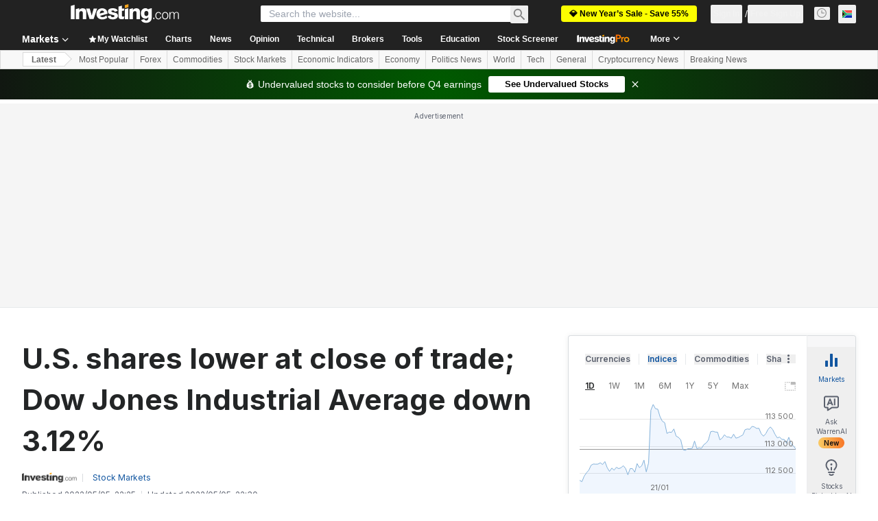

--- FILE ---
content_type: text/html; charset=utf-8
request_url: https://za.investing.com/news/us-shares-lower-at-close-of-trade-dow-jones-industrial-average-down-312-2550151
body_size: 149411
content:
<!DOCTYPE html><html lang="en-za" dir="ltr" class="html"><head><meta charSet="utf-8" data-next-head=""/><meta name="viewport" content="initial-scale=1.0,width=device-width" data-next-head=""/><link rel="amphtml" href="https://m.za.investing.com/news/us-shares-lower-at-close-of-trade-dow-jones-industrial-average-down-312-2550151?ampMode=1" data-next-head=""/><link rel="canonical" href="https://za.investing.com/news/us-shares-lower-at-close-of-trade-dow-jones-industrial-average-down-312-2550151" data-next-head=""/><meta property="og:type" content="article" data-next-head=""/><meta property="og:url" content="https://za.investing.com/news/us-shares-lower-at-close-of-trade-dow-jones-industrial-average-down-312-2550151" data-next-head=""/><meta property="og:image" content="https://i-invdn-com.investing.com/news/LYNXMPED0307W_L.jpg" data-next-head=""/><meta property="og:site_name" content="Investing.com South Africa" data-next-head=""/><meta property="og:locale" content="en_ZA" data-next-head=""/><meta name="twitter:card" content="summary_large_image" data-next-head=""/><meta name="twitter:site" content="@investingcomZA" data-next-head=""/><meta name="twitter:image" content="https://i-invdn-com.investing.com/news/LYNXMPED0307W_L.jpg" data-next-head=""/><meta name="global-translation-variables" content="&quot;{}&quot;" data-next-head=""/><meta name="robots" content="max-image-preview:large" data-next-head=""/><link rel="alternate" href="ios-app://909998122/com.investing.app/71/analysis/2550151" data-next-head=""/><link rel="alternate" href="android-app://com.fusionmedia.investing/app/za.investing.com/analysis/analysis-item-2550151" data-next-head=""/><meta property="al:android:url" content="android-app://com.fusionmedia.investing/app/za.investing.com/analysis/analysis-item-2550151" data-next-head=""/><meta property="al:ios:url" content="com.investing.app://analysis/2550151" data-next-head=""/><meta property="al:android:package" content="com.fusionmedia.investing" data-next-head=""/><meta property="al:ios:app_store_id" content="909998122" data-next-head=""/><title data-next-head="">U.S. shares lower at close of trade; Dow Jones Industrial Average down 3.12% By Investing.com</title><meta name="description" content="U.S. shares lower at close of trade; Dow Jones Industrial Average down 3.12%" data-next-head=""/><meta name="twitter:title" content="U.S. shares lower at close of trade; Dow Jones Industrial Average down 3.12% By Investing.com" data-next-head=""/><meta property="og:title" content="U.S. shares lower at close of trade; Dow Jones Industrial Average down 3.12% By Investing.com" data-next-head=""/><meta name="twitter:description" content="U.S. shares lower at close of trade; Dow Jones Industrial Average down 3.12%" data-next-head=""/><meta property="og:description" content="U.S. shares lower at close of trade; Dow Jones Industrial Average down 3.12%" data-next-head=""/><link rel="dns-prefetch" href="//securepubads.g.doubleclick.net"/><link rel="dns-prefetch" href="//monetization.prod.invmed.co"/><link rel="dns-prefetch" href="//c.amazon-adsystem.com"/><link rel="dns-prefetch" href="//fonts.googleapis.com"/><link rel="preconnect" href="//cdn.investing.com"/><link rel="preconnect" href="//live.primis.tech"/><link rel="preconnect" href="//fonts.gstatic.com" crossorigin=""/><link rel="icon" href="/favicon.ico" type="image/x-icon"/><link rel="icon" type="image/png" sizes="16x16" href="/favicon-16x16.png"/><link rel="icon" type="image/png" sizes="32x32" href="/favicon-32x32.png"/><link rel="icon" type="image/png" sizes="48x48" href="/favicon-48x48.png"/><link rel="apple-touch-icon" sizes="180x180" href="/apple-touch-icon.png"/><meta name="apple-mobile-web-app-capable" content="yes"/><meta name="apple-mobile-web-app-title" content="Investing.com"/><meta name="theme-color" content="#222222"/><link rel="preload" href="https://cdn.investing.com/x/7f4a97c/_next/static/css/f89eda4e06c5e037.css" as="style"/><link rel="preload" href="https://cdn.investing.com/x/7f4a97c/_next/static/css/891daee33b815520.css" as="style"/><link rel="preload" href="https://cdn.investing.com/x/7f4a97c/_next/static/css/75b415b4cc033280.css" as="style"/><link rel="preload" href="https://cdn.investing.com/x/7f4a97c/_next/static/css/b3a5469ccce643e0.css" as="style"/><link rel="preload" href="https://cdn.investing.com/x/7f4a97c/_next/static/css/7e93f9d70dcbe38e.css" as="style"/><script data-next-head="">window.dataLayer=window.dataLayer||[];function gtag(){dataLayer.push(arguments)};window.__imntz=window.__imntz||{};window.__imntz.queue=window.__imntz.queue||[];window.googletag=window.googletag||{cmd:[]};window.yaContextCb=window.yaContextCb||[];window.OneTrust={};function OptanonWrapper(){}</script><script>try {
            const userEmailStr = false;
            if (userEmailStr) {
                window.__imntz.queue.push(() => { window.__imntz.api().setUserDetail("email", userEmailStr) })
            }
        } catch (error) {
            console.error("Failed to serialize userEmailHashed:", error);
        }</script><link rel="stylesheet" href="https://fonts.googleapis.com/css2?family=Inter:wght@400;500;600;700&amp;display=swap"/><script id="init_globals" data-nscript="beforeInteractive">window.page_design="refactoring_full_width";(function(w,d,s,l,i){w[l]=w[l]||[];w[l].push({'gtm.start':new Date().getTime(),event:'gtm.js'});var f=d.getElementsByTagName(s)[0],j=d.createElement(s),dl=l!='dataLayer'?'&l='+l:'';j.async=true;j.src='/gcode/?id='+i+dl;f.parentNode.insertBefore(j,f);})(window,document,'script','dataLayer','GTM-PGT3R3D');</script><script id="fb_pixel" data-nscript="beforeInteractive">!function(f,b,e,v,n,t,s){if(f.fbq)return;n=f.fbq=function(){n.callMethod? n.callMethod.apply(n,arguments):n.queue.push(arguments)};if(!f._fbq)f._fbq=n;n.push=n;n.loaded=!0;n.version='2.0';n.queue=[];t=b.createElement(e);t.async=!0;t.src=v;s=b.getElementsByTagName(e)[0];s.parentNode.insertBefore(t,s)}(window, document,'script','https://connect.facebook.net/en_US/fbevents.js');</script><script id="pubx_ads" data-nscript="beforeInteractive">(function(){
                            var PUBX_FF_ALWAYS_ENABLED = true;
                            var PUBX_ON_PERCENTAGE = 95;
                            var AUCTION_DELAY = 100;
                            var pubxId = "71b864d1-8747-49a4-9279-13f89d43e57f";
                            var pbNamespace = "pbjs";
                            var e=window[pbNamespace]=window[pbNamespace]||{};e.que=e.que||[];window.__pubx__=window.__pubx__||{};window.__pubx__.pubxFFAlwaysEnabled=PUBX_FF_ALWAYS_ENABLED;var o=null;window.__pubxLoaded__=Math.random()<PUBX_ON_PERCENTAGE/100;var a=`https://floor.pbxai.com/?pubxId=${pubxId}${window.__pubxLoaded__?"":`&pbx_e=1`}&page=${window.location.href}`;const n={a:[0,1],b:[2,6],c:[7,11],d:[12,16],e:[17,Number.MAX_SAFE_INTEGER]};const t=(e,o)=>{const a=e.bidRequestsCount||0;const t=Object.keys(n);for(const e of t){const o=n[e];if(a>=o[0]&&a<=o[1]){return e}}return t[t.length-1]};const r=(e,o)=>e.bidder;if(e.que.push===Array.prototype.push&&(window.__pubxLoaded__||PUBX_FF_ALWAYS_ENABLED)){var d=document.createElement("link");d.rel="preload";d.href=a;d.as="fetch";d.crossOrigin=true;document.head.appendChild(d)}if(window.__pubxLoaded__){try{var u=localStorage.getItem("pubx:defaults");var i=JSON.parse(u);var _=i?i["data"]:o;window.__pubx__.pubxDefaultsAvailable=true;if(!_||_&&typeof _==="object"&&_.expiry<Date.now()){window.__pubx__.pubxDefaultsAvailable=false}else{o=_}}catch(e){console.error("Pubx: Error parsing defaults",e);window.__pubx__.pubxDefaultsAvailable=false}}if(PUBX_FF_ALWAYS_ENABLED||window.__pubxLoaded__){e.que.push((function(){e.setConfig({floors:{enforcement:{floorDeals:true},auctionDelay:AUCTION_DELAY,endpoint:{url:a},additionalSchemaFields:{rank:t,bidder:r},data:o}})}))}var p=document.createElement("script"),l=`https://cdn.pbxai.com/${pubxId}.js?pbxd=${encodeURIComponent(window.location.origin)}`;p.src=l;p.async=true;document.head.appendChild(p);
                        })();</script><script id="inv_ads" data-nscript="beforeInteractive">window.__imntz.config={preset:{"version":"2260","wrapper":"3.36.2-rc3","prebid":"26","constraints":{"bid_factor":{"adagio":[0.96],"amazon":[1],"appnexus":[0.91],"criteo":[0.91],"inmobi":[0.91],"insticator":[0.88],"ix":[0.94],"medianet":[0.94],"nextMillennium":[0.95],"pubmatic":[0.92],"richaudience":[0.89],"seedtag":[0.95],"sevio":[0.85],"smilewanted":[0.84],"sparteo":[0.91],"triplelift":[0.95],"vidazoo_cache":[0.95],"vidazoo_display":[0.9],"vidazoo_run":[0.95],"vidazooRTB":[0.95]},"bid_page":{},"ccpa_compatible":{"adagio":true,"amazon":true,"appnexus":true,"criteo":true,"inmobi":true,"insticator":true,"ix":true,"medianet":true,"nextMillennium":true,"pubmatic":true,"richaudience":true,"seedtag":true,"sevio":true,"smilewanted":true,"sparteo":true,"triplelift":true,"vidazoo_cache":true,"vidazoo_display":true,"vidazoo_run":true,"vidazooRTB":true},"gdpr_compatible":{"adagio":true,"amazon":true,"appnexus":true,"criteo":true,"inmobi":true,"insticator":true,"ix":true,"medianet":true,"nextMillennium":true,"pubmatic":true,"richaudience":true,"seedtag":true,"sevio":true,"smilewanted":true,"sparteo":true,"triplelift":true,"vidazoo_cache":true,"vidazoo_display":true,"vidazoo_run":true,"vidazooRTB":true},"exclude_adex":false,"auction_timeout":3000},"bidderConfig":[],"bidderAliases":{"vidazoo_cache":"vidazoo","vidazoo_display":"vidazoo","vidazoo_run":"vidazoo","vidazooRTB":"vidazoo"},"analyticsRefreshCounterMainSite":true,"analyticsPrebidMainSite":[{"provider":"atsAnalytics","options":{"pid":"13980"}}],"userIdsMainSite":[{"name":"identityLink","params":{"pid":"13980","notUse3P":false},"storage":{"type":"html5","name":"idl_env","expires":15,"refreshInSeconds":1800}},{"name":"lotamePanoramaId","params":{"clientId":"17516"}}],"rtdProviders":[{"name":"adagio","params":{"site":"ms-investing-com","organizationId":"1306"}},{"name":"contxtful","waitForIt":true,"params":{"version":"v1","customer":"INVP251016","bidders":["contxtful"],"adServerTargeting":true}}],"intentIQ":{"enabled":false,"config":{}},"ad_units":[{"placement":"Billboard_Default","group":"Billboard_Desktop","name":"/6938/FP_ZA_site/FP_ZA_Billboard_Default","sizesV2":{"0":["fluid",[980,250],[970,250],[970,90],[728,90]],"1440":["fluid",[1,1],[1000,200],[70,130],[980,250],[970,100],[1192,250],[1192,90],[1192,100],[1192,130],[1192,250]]},"refreshSettings":{"refresh":30000,"maxRefreshWhenNoFill":2,"emptySlotRefreshTimeout":20000},"conditions":{},"adex_sizes":null,"infinite":false,"interstitial":false,"repeatable":true,"reportable":true,"position":4,"bidders":[{"bidder":"adagio","params":{"organizationId":"1306","site":"ms-investing-com","placement":"FP_Desktop_Billboard_Default"}},{"bidder":"amazon","params":{}},{"bidder":"appnexus","params":{"placementId":25736098}},{"bidder":"criteo","params":{"networkId":8767,"pubid":"101558","publisherSubId":"Investing_FP"}},{"bidder":"inmobi","params":{"plc":"10000516454"}},{"bidder":"insticator","params":{"adUnitId":"01J7KDP73SZRTF5JFW5Y3BYCJB"}},{"bidder":"ix","params":{"siteId":"842306"}},{"bidder":"medianet","params":{"cid":"8CUFV8103","crid":"461148263"}},{"bidder":"nextMillennium","params":{"placement_id":"38476"}},{"bidder":"pubmatic","params":{"publisherId":"158008","adSlot":"FP_Desktop_Billboard_Default"}},{"bidder":"richaudience","params":{"pid":"Igh8Py6HZx","supplyType":"site"}},{"bidder":"seedtag","params":{"publisherId":"8874-9209-01","adUnitId":"33954228","placement":"inBanner"}},{"bidder":"sevio","params":{"zone":"707e58fe-594f-44b8-a90a-efc82e5d3359"}},{"bidder":"smilewanted","params":{"zoneId":"investing.com_hb_display_1"}},{"bidder":"sparteo","params":{"networkId":"db772092-18cf-4792-8b3e-813f4058138b"}},{"bidder":"triplelift","params":{"inventoryCode":"FP_Desktop_Billboard_Default"}},{"bidder":"vidazoo_cache","params":{"cId":"640f2a52788490340c4e4625","pId":"59ac17c192832d0011283fe3","subDomain":"exchange"}},{"bidder":"vidazoo_display","params":{"cId":"63cfdd11f8623a513e005157","pId":"59ac17c192832d0011283fe3"}},{"bidder":"vidazoo_run","params":{"cId":"66826e41f025c827c59e1f33","pId":"59ac17c192832d0011283fe3","subDomain":"exchange"}},{"bidder":"vidazooRTB","params":{"cId":"6370fa452697061fcb6a0e92","pId":"59ac17c192832d0011283fe3","subDomain":"exchange"}}]},{"placement":"Content_box1","group":"Content_Box_Desktop","name":"/6938/FP_ZA_site/FP_ZA_Content_box1","sizesV2":{"0":[[336,280],[300,250],[320,100]]},"refreshSettings":{"refresh":30000,"maxRefreshWhenNoFill":2,"emptySlotRefreshTimeout":20000},"conditions":{},"adex_sizes":null,"infinite":true,"interstitial":false,"repeatable":true,"reportable":false,"position":0,"bidders":[{"bidder":"adagio","params":{"organizationId":"1306","site":"ms-investing-com","placement":"FP_Content_box1"}},{"bidder":"amazon","params":{}},{"bidder":"appnexus","params":{"placementId":32284523}},{"bidder":"criteo","params":{"networkId":8767,"pubid":"101558","publisherSubId":"Investing_FP"}},{"bidder":"inmobi","params":{"plc":"10000516455"}},{"bidder":"insticator","params":{"adUnitId":"01J7KDP73SZRTF5JFW5Y3BYCJB"}},{"bidder":"ix","params":{"siteId":"1081693"}},{"bidder":"medianet","params":{"cid":"8CUFV8103","crid":"396815734"}},{"bidder":"nextMillennium","params":{"placement_id":"54125"}},{"bidder":"pubmatic","params":{"publisherId":"158008","adSlot":"FP_Content_box1"}},{"bidder":"richaudience","params":{"pid":"bgzuJBsVNN","supplyType":"site"}},{"bidder":"seedtag","params":{"publisherId":"8874-9209-01","adUnitId":"31389115","placement":"inArticle"}},{"bidder":"sevio","params":{"zone":"91b2b108-01e6-4f4f-91ac-ea8126cf8513"}},{"bidder":"smilewanted","params":{"zoneId":"investing.com_hb_display_10"}},{"bidder":"sparteo","params":{"networkId":"db772092-18cf-4792-8b3e-813f4058138b"}},{"bidder":"triplelift","params":{"inventoryCode":"investing_FP_Content_Touch_box1_300x250_pb"}},{"bidder":"vidazoo_cache","params":{"cId":"640f2a52788490340c4e4625","pId":"59ac17c192832d0011283fe3","subDomain":"exchange"}},{"bidder":"vidazoo_display","params":{"cId":"63cfdd11f8623a513e005157","pId":"59ac17c192832d0011283fe3"}},{"bidder":"vidazoo_run","params":{"cId":"66826e41f025c827c59e1f33","pId":"59ac17c192832d0011283fe3","subDomain":"exchange"}},{"bidder":"vidazooRTB","params":{"cId":"6370fa452697061fcb6a0e92","pId":"59ac17c192832d0011283fe3","subDomain":"exchange"}}]},{"placement":"Content_box2","group":"Content_Box_Desktop","name":"/6938/FP_ZA_site/FP_ZA_Content_box2","sizesV2":{"0":[[336,280],[300,250],[320,100]]},"refreshSettings":{"refresh":30000,"maxRefreshWhenNoFill":2,"emptySlotRefreshTimeout":20000},"conditions":{},"adex_sizes":null,"infinite":true,"interstitial":false,"repeatable":true,"reportable":false,"position":0,"bidders":[{"bidder":"adagio","params":{"organizationId":"1306","site":"ms-investing-com","placement":"FP_Content_box2"}},{"bidder":"amazon","params":{}},{"bidder":"appnexus","params":{"placementId":32284524}},{"bidder":"criteo","params":{"networkId":8767,"pubid":"101558","publisherSubId":"Investing_FP"}},{"bidder":"inmobi","params":{"plc":"10000516466"}},{"bidder":"insticator","params":{"adUnitId":"01J7KDP73SZRTF5JFW5Y3BYCJB"}},{"bidder":"ix","params":{"siteId":"1081694"}},{"bidder":"medianet","params":{"cid":"8CUFV8103","crid":"470368241"}},{"bidder":"nextMillennium","params":{"placement_id":"54126"}},{"bidder":"pubmatic","params":{"publisherId":"158008","adSlot":"FP_Content_box2"}},{"bidder":"richaudience","params":{"pid":"clrDnhUiMu","supplyType":"site"}},{"bidder":"seedtag","params":{"publisherId":"8874-9209-01","adUnitId":"31389115","placement":"inArticle"}},{"bidder":"sevio","params":{"zone":"ff16c017-b79c-4252-b527-e6d0e042ff08"}},{"bidder":"smilewanted","params":{"zoneId":"investing.com_hb_display_11"}},{"bidder":"sparteo","params":{"networkId":"db772092-18cf-4792-8b3e-813f4058138b"}},{"bidder":"triplelift","params":{"inventoryCode":"investing_FP_Content_Touch_box1_300x250_pb"}},{"bidder":"vidazoo_cache","params":{"cId":"640f2a52788490340c4e4625","pId":"59ac17c192832d0011283fe3","subDomain":"exchange"}},{"bidder":"vidazoo_display","params":{"cId":"63cfdd11f8623a513e005157","pId":"59ac17c192832d0011283fe3"}},{"bidder":"vidazoo_run","params":{"cId":"66826e41f025c827c59e1f33","pId":"59ac17c192832d0011283fe3","subDomain":"exchange"}},{"bidder":"vidazooRTB","params":{"cId":"6370fa452697061fcb6a0e92","pId":"59ac17c192832d0011283fe3","subDomain":"exchange"}}]},{"placement":"Content_box1","group":"Content_Box_Desktop","name":"/6938/FP_ZA_site/FP_ZA_Content_box3","sizesV2":{"0":[[336,280],[300,250],[320,100]]},"refreshSettings":{"refresh":30000,"maxRefreshWhenNoFill":2,"emptySlotRefreshTimeout":20000},"conditions":{},"adex_sizes":null,"infinite":true,"interstitial":false,"repeatable":true,"reportable":false,"position":0,"bidders":[{"bidder":"adagio","params":{"organizationId":"1306","site":"ms-investing-com","placement":"FP_Content_box3"}},{"bidder":"amazon","params":{}},{"bidder":"appnexus","params":{"placementId":33153547}},{"bidder":"criteo","params":{"networkId":8767,"pubid":"101558","publisherSubId":"Investing_FP"}},{"bidder":"inmobi","params":{"plc":"10000516467"}},{"bidder":"insticator","params":{"adUnitId":"01J7KDP73SZRTF5JFW5Y3BYCJB"}},{"bidder":"ix","params":{"siteId":"1121966"}},{"bidder":"medianet","params":{"cid":"8CUFV8103","crid":"371597972"}},{"bidder":"nextMillennium","params":{"placement_id":"59561"}},{"bidder":"pubmatic","params":{"publisherId":"158008","adSlot":"FP_Content_box3"}},{"bidder":"richaudience","params":{"pid":"TzwcYyGuQa","supplyType":"site"}},{"bidder":"seedtag","params":{"publisherId":"8874-9209-01","adUnitId":"31093022","placement":"inArticle"}},{"bidder":"sevio","params":{"zone":"2eb6009c-0f72-410c-bb46-443de20c78dd"}},{"bidder":"smilewanted","params":{"zoneId":"investing.com_hb_display_12"}},{"bidder":"sparteo","params":{"networkId":"db772092-18cf-4792-8b3e-813f4058138b"}},{"bidder":"triplelift","params":{"inventoryCode":"investing_FP_Content_Touch_box1_300x250_pb"}},{"bidder":"vidazoo_cache","params":{"cId":"640f2a52788490340c4e4625","pId":"59ac17c192832d0011283fe3","subDomain":"exchange"}},{"bidder":"vidazoo_display","params":{"cId":"63cfdd11f8623a513e005157","pId":"59ac17c192832d0011283fe3"}},{"bidder":"vidazoo_run","params":{"cId":"66826e41f025c827c59e1f33","pId":"59ac17c192832d0011283fe3","subDomain":"exchange"}},{"bidder":"vidazooRTB","params":{"cId":"6370fa452697061fcb6a0e92","pId":"59ac17c192832d0011283fe3","subDomain":"exchange"}}]},{"placement":"Content_box2","group":"Content_Box_Desktop","name":"/6938/FP_ZA_site/FP_ZA_Content_box4","sizesV2":{"0":[[336,280],[300,250],[320,100]]},"refreshSettings":{"refresh":30000,"maxRefreshWhenNoFill":2,"emptySlotRefreshTimeout":20000},"conditions":{},"adex_sizes":null,"infinite":true,"interstitial":false,"repeatable":true,"reportable":false,"position":0,"bidders":[{"bidder":"adagio","params":{"organizationId":"1306","site":"ms-investing-com","placement":"FP_Content_box4"}},{"bidder":"amazon","params":{}},{"bidder":"appnexus","params":{"placementId":33153546}},{"bidder":"criteo","params":{"networkId":8767,"pubid":"101558","publisherSubId":"Investing_FP"}},{"bidder":"inmobi","params":{"plc":"10000516464"}},{"bidder":"insticator","params":{"adUnitId":"01J7KDP73SZRTF5JFW5Y3BYCJB"}},{"bidder":"ix","params":{"siteId":"1121967"}},{"bidder":"medianet","params":{"cid":"8CUFV8103","crid":"777292526"}},{"bidder":"nextMillennium","params":{"placement_id":"59562"}},{"bidder":"pubmatic","params":{"publisherId":"158008","adSlot":"FP_Content_box4"}},{"bidder":"richaudience","params":{"pid":"0X2hTpKKO8","supplyType":"site"}},{"bidder":"seedtag","params":{"publisherId":"8874-9209-01","adUnitId":"31093022","placement":"inArticle"}},{"bidder":"sevio","params":{"zone":"32c688a9-a47e-4f2e-860c-f42594e1e501"}},{"bidder":"smilewanted","params":{"zoneId":"investing.com_hb_display_13"}},{"bidder":"sparteo","params":{"networkId":"db772092-18cf-4792-8b3e-813f4058138b"}},{"bidder":"triplelift","params":{"inventoryCode":"investing_FP_Content_Touch_box1_300x250_pb"}},{"bidder":"vidazoo_cache","params":{"cId":"640f2a52788490340c4e4625","pId":"59ac17c192832d0011283fe3","subDomain":"exchange"}},{"bidder":"vidazoo_display","params":{"cId":"63cfdd11f8623a513e005157","pId":"59ac17c192832d0011283fe3"}},{"bidder":"vidazoo_run","params":{"cId":"66826e41f025c827c59e1f33","pId":"59ac17c192832d0011283fe3","subDomain":"exchange"}},{"bidder":"vidazooRTB","params":{"cId":"6370fa452697061fcb6a0e92","pId":"59ac17c192832d0011283fe3","subDomain":"exchange"}}]},{"placement":"Content_Leaderboard1","group":"Content_Leaderboard_Desktop","name":"/6938/FP_ZA_site/FP_ZA_Content_Leaderboard1","sizesV2":{"0":["fluid",[728,90]]},"refreshSettings":{"refresh":30000,"maxRefreshWhenNoFill":2,"emptySlotRefreshTimeout":20000},"conditions":{},"adex_sizes":null,"infinite":true,"interstitial":false,"repeatable":true,"reportable":false,"position":0,"bidders":[{"bidder":"adagio","params":{"organizationId":"1306","site":"ms-investing-com","placement":"FP_Midpage_Leaderboard_1"}},{"bidder":"amazon","params":{}},{"bidder":"appnexus","params":{"placementId":32284522}},{"bidder":"criteo","params":{"networkId":8767,"pubid":"101558","publisherSubId":"Investing_FP"}},{"bidder":"inmobi","params":{"plc":"10000516460"}},{"bidder":"insticator","params":{"adUnitId":"01J7KDP73SZRTF5JFW5Y3BYCJB"}},{"bidder":"ix","params":{"siteId":"1081692"}},{"bidder":"medianet","params":{"cid":"8CUFV8103","crid":"184151924"}},{"bidder":"nextMillennium","params":{"placement_id":"54124"}},{"bidder":"pubmatic","params":{"publisherId":"158008","adSlot":"FP_Content_Leaderboard1"}},{"bidder":"richaudience","params":{"pid":"gDnw9o7Caz","supplyType":"site"}},{"bidder":"seedtag","params":{"publisherId":"8874-9209-01","adUnitId":"31773561","placement":"inArticle"}},{"bidder":"sevio","params":{"zone":"0ac4c6bd-40ac-4a19-ad03-0093e4b0a8cd"}},{"bidder":"smilewanted","params":{"zoneId":"investing.com_hb_display_8"}},{"bidder":"sparteo","params":{"networkId":"db772092-18cf-4792-8b3e-813f4058138b"}},{"bidder":"triplelift","params":{"inventoryCode":"investing_FP_Midpage_Leaderboard_1_728x90_pb"}},{"bidder":"vidazoo_cache","params":{"cId":"640f2a52788490340c4e4625","pId":"59ac17c192832d0011283fe3","subDomain":"exchange"}},{"bidder":"vidazoo_display","params":{"cId":"63cfdd11f8623a513e005157","pId":"59ac17c192832d0011283fe3"}},{"bidder":"vidazoo_run","params":{"cId":"66826e41f025c827c59e1f33","pId":"59ac17c192832d0011283fe3","subDomain":"exchange"}},{"bidder":"vidazooRTB","params":{"cId":"6370fa452697061fcb6a0e92","pId":"59ac17c192832d0011283fe3","subDomain":"exchange"}}]},{"placement":"Content_Leaderboard1","group":"Content_Leaderboard_Desktop","name":"/6938/FP_ZA_site/FP_ZA_Content_Leaderboard2","sizesV2":{"0":["fluid",[728,90]]},"refreshSettings":{"refresh":30000,"maxRefreshWhenNoFill":2,"emptySlotRefreshTimeout":20000},"conditions":{},"adex_sizes":null,"infinite":true,"interstitial":false,"repeatable":true,"reportable":false,"position":0,"bidders":[{"bidder":"adagio","params":{"organizationId":"1306","site":"ms-investing-com","placement":"FP_Content_Leaderboard2"}},{"bidder":"amazon","params":{}},{"bidder":"appnexus","params":{"placementId":33153548}},{"bidder":"criteo","params":{"networkId":8767,"pubid":"101558","publisherSubId":"Investing_FP"}},{"bidder":"inmobi","params":{"plc":"10000516459"}},{"bidder":"insticator","params":{"adUnitId":"01J7KDP73SZRTF5JFW5Y3BYCJB"}},{"bidder":"ix","params":{"siteId":"1121965"}},{"bidder":"medianet","params":{"cid":"8CUFV8103","crid":"425547581"}},{"bidder":"nextMillennium","params":{"placement_id":"59560"}},{"bidder":"pubmatic","params":{"publisherId":"158008","adSlot":"FP_Content_Leaderboard2"}},{"bidder":"richaudience","params":{"pid":"IS5Ezuuj9P","supplyType":"site"}},{"bidder":"seedtag","params":{"publisherId":"8874-9209-01","adUnitId":"31773561","placement":"inArticle"}},{"bidder":"sevio","params":{"zone":"d742874d-3eac-4ba9-8ecd-a92e6376f55b"}},{"bidder":"smilewanted","params":{"zoneId":"investing.com_hb_display_9"}},{"bidder":"sparteo","params":{"networkId":"db772092-18cf-4792-8b3e-813f4058138b"}},{"bidder":"triplelift","params":{"inventoryCode":"investing_FP_Midpage_Leaderboard_1_728x90_pb"}},{"bidder":"vidazoo_cache","params":{"cId":"640f2a52788490340c4e4625","pId":"59ac17c192832d0011283fe3","subDomain":"exchange"}},{"bidder":"vidazoo_display","params":{"cId":"63cfdd11f8623a513e005157","pId":"59ac17c192832d0011283fe3"}},{"bidder":"vidazoo_run","params":{"cId":"66826e41f025c827c59e1f33","pId":"59ac17c192832d0011283fe3","subDomain":"exchange"}},{"bidder":"vidazooRTB","params":{"cId":"6370fa452697061fcb6a0e92","pId":"59ac17c192832d0011283fe3","subDomain":"exchange"}}]},{"placement":"Content_Midpage_1","group":"Content_Midpage_1_Desktop","name":"/6938/FP_ZA_site/FP_ZA_Content_Midpage_1","sizesV2":{"0":["fluid",[980,250],[970,250],[970,90],[728,90],[1,1]]},"refreshSettings":{"refresh":30000,"maxRefreshWhenNoFill":2,"emptySlotRefreshTimeout":20000},"conditions":{"selector_margin_pixels":350},"adex_sizes":null,"infinite":false,"interstitial":false,"repeatable":true,"reportable":false,"position":3,"bidders":[{"bidder":"amazon","params":{}}]},{"placement":"Content_Midpage_2","group":"Content_Midpage_2_Desktop","name":"/6938/FP_ZA_site/FP_ZA_Content_Midpage_2","sizesV2":{"0":["fluid",[980,250],[970,250],[970,90],[728,90],[1,1]]},"refreshSettings":{"refresh":30000,"maxRefreshWhenNoFill":2,"emptySlotRefreshTimeout":20000},"conditions":{"selector_margin_pixels":350},"adex_sizes":null,"infinite":false,"interstitial":false,"repeatable":true,"reportable":false,"position":3,"bidders":[{"bidder":"amazon","params":{}}]},{"placement":"Content_Midpage_3","group":"Content_Midpage_3_Desktop","name":"/6938/FP_ZA_site/FP_ZA_Content_Midpage_3","sizesV2":{"0":["fluid",[980,250],[970,250],[970,90],[728,90],[1,1]]},"refreshSettings":{"refresh":30000,"maxRefreshWhenNoFill":2,"emptySlotRefreshTimeout":20000},"conditions":{"selector_margin_pixels":350},"adex_sizes":null,"infinite":false,"interstitial":false,"repeatable":true,"reportable":false,"position":3,"bidders":[{"bidder":"amazon","params":{}}]},{"placement":"Forum_Comments_Infinite","group":"Commentary_Leaderboard_Desktop","name":"/6938/FP_ZA_site/FP_ZA_Forum_Comments_Infinite","sizesV2":{"0":[[728,90]]},"refreshSettings":{"refresh":30000,"maxRefreshWhenNoFill":2,"emptySlotRefreshTimeout":20000},"conditions":{},"adex_sizes":null,"infinite":true,"interstitial":false,"repeatable":true,"reportable":false,"position":0,"bidders":[{"bidder":"adagio","params":{"organizationId":"1306","site":"ms-investing-com","placement":"FP_Forum_Comments_Infinite"}},{"bidder":"amazon","params":{}},{"bidder":"appnexus","params":{"placementId":31794684}},{"bidder":"criteo","params":{"networkId":8767,"pubid":"101558","publisherSubId":"Investing_FP"}},{"bidder":"inmobi","params":{"plc":"10000516456"}},{"bidder":"insticator","params":{"adUnitId":"01J7KDP73SZRTF5JFW5Y3BYCJB"}},{"bidder":"ix","params":{"siteId":"1071077"}},{"bidder":"medianet","params":{"cid":"8CUFV8103","crid":"589166642"}},{"bidder":"nextMillennium","params":{"placement_id":"52724"}},{"bidder":"pubmatic","params":{"publisherId":"158008","adSlot":"FP_Forum_Comments_Infinite"}},{"bidder":"richaudience","params":{"pid":"hf8JaKfWDM","supplyType":"site"}},{"bidder":"seedtag","params":{"publisherId":"8874-9209-01","adUnitId":"31389114","placement":"inArticle"}},{"bidder":"sevio","params":{"zone":"fd88ab06-02d9-4dae-a982-2d0262a5da8d"}},{"bidder":"smilewanted","params":{"zoneId":"investing.com_hb_display_7"}},{"bidder":"sparteo","params":{"networkId":"db772092-18cf-4792-8b3e-813f4058138b"}},{"bidder":"triplelift","params":{"inventoryCode":"investing_FP_Midpage_Leaderboard_1_728x90_pb"}},{"bidder":"vidazoo_cache","params":{"cId":"640f2a52788490340c4e4625","pId":"59ac17c192832d0011283fe3","subDomain":"exchange"}},{"bidder":"vidazoo_display","params":{"cId":"63cfdd11f8623a513e005157","pId":"59ac17c192832d0011283fe3"}},{"bidder":"vidazoo_run","params":{"cId":"66826e41f025c827c59e1f33","pId":"59ac17c192832d0011283fe3","subDomain":"exchange"}},{"bidder":"vidazooRTB","params":{"cId":"6370fa452697061fcb6a0e92","pId":"59ac17c192832d0011283fe3","subDomain":"exchange"}}]},{"placement":"Midpage_Leaderboard_1","group":"Midpage Leaderboard 1","name":"/6938/FP_ZA_site/FP_ZA_Midpage_Leaderboard_1","sizesV2":{"0":[[728,90],[468,60],["fluid"]]},"refreshSettings":{"refresh":30000,"maxRefreshWhenNoFill":2,"emptySlotRefreshTimeout":20000},"conditions":{"selector_margin_pixels":500},"adex_sizes":null,"infinite":false,"interstitial":false,"repeatable":true,"reportable":false,"position":6,"bidders":[]},{"placement":"Sideblock_1_Default","group":"Sideblock_1_Desktop","name":"/6938/FP_ZA_site/FP_ZA_Sideblock_1_Default","sizesV2":{"0":[[300,600],[120,600],[160,600],[336,280],[320,280],[336,250],[300,250]]},"refreshSettings":{"refresh":30000,"maxRefreshWhenNoFill":2,"emptySlotRefreshTimeout":20000},"conditions":{"selector_margin_pixels":350},"adex_sizes":null,"infinite":false,"interstitial":false,"repeatable":true,"reportable":true,"position":6,"bidders":[{"bidder":"adagio","params":{"organizationId":"1306","site":"ms-investing-com","placement":"FP_Desktop_Sideblock_1_Default"}},{"bidder":"amazon","params":{}},{"bidder":"appnexus","params":{"placementId":25736099}},{"bidder":"criteo","params":{"networkId":8767,"pubid":"101558","publisherSubId":"Investing_FP"}},{"bidder":"inmobi","params":{"plc":"10000516457"}},{"bidder":"insticator","params":{"adUnitId":"01J7KDP73SZRTF5JFW5Y3BYCJB"}},{"bidder":"ix","params":{"siteId":"842307"}},{"bidder":"medianet","params":{"cid":"8CUFV8103","crid":"853582964"}},{"bidder":"nextMillennium","params":{"placement_id":"38477"}},{"bidder":"pubmatic","params":{"publisherId":"158008","adSlot":"FP_Desktop_Sideblock_1_Default"}},{"bidder":"richaudience","params":{"pid":"iYLBbct1Yl","supplyType":"site"}},{"bidder":"seedtag","params":{"publisherId":"8874-9209-01","adUnitId":"31389115","placement":"inArticle"}},{"bidder":"sevio","params":{"zone":"31ba0913-e379-49ba-8c89-40b605f05bd8"}},{"bidder":"smilewanted","params":{"zoneId":"investing.com_hb_display_2"}},{"bidder":"sparteo","params":{"networkId":"db772092-18cf-4792-8b3e-813f4058138b"}},{"bidder":"triplelift","params":{"inventoryCode":"FP_Desktop_Sideblock_1_Default"}},{"bidder":"vidazoo_cache","params":{"cId":"640f2a52788490340c4e4625","pId":"59ac17c192832d0011283fe3","subDomain":"exchange"}},{"bidder":"vidazoo_display","params":{"cId":"63cfdd11f8623a513e005157","pId":"59ac17c192832d0011283fe3"}},{"bidder":"vidazoo_run","params":{"cId":"66826e41f025c827c59e1f33","pId":"59ac17c192832d0011283fe3","subDomain":"exchange"}},{"bidder":"vidazooRTB","params":{"cId":"6370fa452697061fcb6a0e92","pId":"59ac17c192832d0011283fe3","subDomain":"exchange"}}]},{"placement":"Sideblock_2_Default","group":"Sideblock_2_Desktop","name":"/6938/FP_ZA_site/FP_ZA_Sideblock_2_Default","sizesV2":{"0":[[336,280],[320,100],[300,100],[300,250]]},"refreshSettings":{"refresh":30000,"maxRefreshWhenNoFill":2,"emptySlotRefreshTimeout":20000},"conditions":{"selector_margin_pixels":500},"adex_sizes":null,"infinite":false,"interstitial":false,"repeatable":true,"reportable":false,"position":6,"bidders":[{"bidder":"adagio","params":{"organizationId":"1306","site":"ms-investing-com","placement":"FP_Desktop_Sideblock_2_Default"}},{"bidder":"amazon","params":{}},{"bidder":"appnexus","params":{"placementId":25736100}},{"bidder":"criteo","params":{"networkId":8767,"pubid":"101558","publisherSubId":"Investing_FP"}},{"bidder":"inmobi","params":{"plc":"10000516463"}},{"bidder":"insticator","params":{"adUnitId":"01J7KDP73SZRTF5JFW5Y3BYCJB"}},{"bidder":"ix","params":{"siteId":"842308"}},{"bidder":"medianet","params":{"cid":"8CUFV8103","crid":"134209715"}},{"bidder":"nextMillennium","params":{"placement_id":"38478"}},{"bidder":"pubmatic","params":{"publisherId":"158008","adSlot":"FP_Desktop_Sideblock_2_Default"}},{"bidder":"richaudience","params":{"pid":"3k54tN30pp","supplyType":"site"}},{"bidder":"seedtag","params":{"publisherId":"8874-9209-01","adUnitId":"31389115","placement":"inArticle"}},{"bidder":"sevio","params":{"zone":"5ded87a7-fb94-4b91-ba69-0a5f959c718c"}},{"bidder":"smilewanted","params":{"zoneId":"investing.com_hb_display_3"}},{"bidder":"sparteo","params":{"networkId":"db772092-18cf-4792-8b3e-813f4058138b"}},{"bidder":"triplelift","params":{"inventoryCode":"FP_Desktop_Sideblock_2_Default"}},{"bidder":"vidazoo_cache","params":{"cId":"640f2a52788490340c4e4625","pId":"59ac17c192832d0011283fe3","subDomain":"exchange"}},{"bidder":"vidazoo_display","params":{"cId":"63cfdd11f8623a513e005157","pId":"59ac17c192832d0011283fe3"}},{"bidder":"vidazoo_run","params":{"cId":"66826e41f025c827c59e1f33","pId":"59ac17c192832d0011283fe3","subDomain":"exchange"}},{"bidder":"vidazooRTB","params":{"cId":"6370fa452697061fcb6a0e92","pId":"59ac17c192832d0011283fe3","subDomain":"exchange"}}]},{"placement":"Sideblock_3_viewable","group":"Sideblock_3_Desktop","name":"/6938/FP_ZA_site/FP_ZA_Sideblock_3_viewable","sizesV2":{"0":[[300,600],[120,600],[160,600],[336,280],[320,280],[336,250],[300,250]]},"refreshSettings":{"refresh":30000,"maxRefreshWhenNoFill":2,"emptySlotRefreshTimeout":20000},"conditions":{"selector_margin_pixels":650},"adex_sizes":null,"infinite":false,"interstitial":false,"repeatable":true,"reportable":false,"position":6,"bidders":[{"bidder":"adagio","params":{"organizationId":"1306","site":"ms-investing-com","placement":"FP_Desktop_Sideblock_3_viewable"}},{"bidder":"amazon","params":{}},{"bidder":"appnexus","params":{"placementId":25736101}},{"bidder":"criteo","params":{"networkId":8767,"pubid":"101558","publisherSubId":"Investing_FP"}},{"bidder":"inmobi","params":{"plc":"10000516462"}},{"bidder":"insticator","params":{"adUnitId":"01J7KDP73SZRTF5JFW5Y3BYCJB"}},{"bidder":"ix","params":{"siteId":"842309"}},{"bidder":"medianet","params":{"cid":"8CUFV8103","crid":"552090665"}},{"bidder":"nextMillennium","params":{"placement_id":"38479"}},{"bidder":"pubmatic","params":{"publisherId":"158008","adSlot":"FP_Desktop_Sideblock_3_viewable"}},{"bidder":"richaudience","params":{"pid":"bPkknTNT0K","supplyType":"site"}},{"bidder":"seedtag","params":{"publisherId":"8874-9209-01","adUnitId":"31389115","placement":"inArticle"}},{"bidder":"sevio","params":{"zone":"4d9c559f-66b3-439a-937d-428740f90b58"}},{"bidder":"smilewanted","params":{"zoneId":"investing.com_hb_display_4"}},{"bidder":"sparteo","params":{"networkId":"db772092-18cf-4792-8b3e-813f4058138b"}},{"bidder":"triplelift","params":{"inventoryCode":"FP_Desktop_Sideblock_1_Default"}},{"bidder":"vidazoo_cache","params":{"cId":"640f2a52788490340c4e4625","pId":"59ac17c192832d0011283fe3","subDomain":"exchange"}},{"bidder":"vidazoo_display","params":{"cId":"63cfdd11f8623a513e005157","pId":"59ac17c192832d0011283fe3"}},{"bidder":"vidazoo_run","params":{"cId":"66826e41f025c827c59e1f33","pId":"59ac17c192832d0011283fe3","subDomain":"exchange"}},{"bidder":"vidazooRTB","params":{"cId":"6370fa452697061fcb6a0e92","pId":"59ac17c192832d0011283fe3","subDomain":"exchange"}}]},{"placement":"Sideblock_Comments_Infinite","group":"Commentary_Box_Desktop","name":"/6938/FP_ZA_site/FP_ZA_Sideblock_Comments_Infinite","sizesV2":{"0":[[300,50],[300,100],[300,250]]},"refreshSettings":{"refresh":30000,"maxRefreshWhenNoFill":2,"emptySlotRefreshTimeout":20000},"conditions":{},"adex_sizes":null,"infinite":true,"interstitial":false,"repeatable":true,"reportable":false,"position":0,"bidders":[{"bidder":"adagio","params":{"organizationId":"1306","site":"ms-investing-com","placement":"FP_Sideblock_Comments_Infinite"}},{"bidder":"amazon","params":{}},{"bidder":"appnexus","params":{"placementId":31531425}},{"bidder":"criteo","params":{"networkId":8767,"pubid":"101558","publisherSubId":"Investing_FP"}},{"bidder":"inmobi","params":{"plc":"10000516458"}},{"bidder":"insticator","params":{"adUnitId":"01J7KDP73SZRTF5JFW5Y3BYCJB"}},{"bidder":"ix","params":{"siteId":"1064402"}},{"bidder":"medianet","params":{"cid":"8CUFV8103","crid":"852475716"}},{"bidder":"nextMillennium","params":{"placement_id":"52134"}},{"bidder":"pubmatic","params":{"publisherId":"158008","adSlot":"FP_Sideblock_Comments_Infinite"}},{"bidder":"richaudience","params":{"pid":"QVWFnQnGTk","supplyType":"site"}},{"bidder":"seedtag","params":{"publisherId":"8874-9209-01","adUnitId":"31389115","placement":"inArticle"}},{"bidder":"sevio","params":{"zone":"0784ec7b-2274-409c-ab51-bd6b5902ebe1"}},{"bidder":"smilewanted","params":{"zoneId":"investing.com_hb_display_6"}},{"bidder":"sparteo","params":{"networkId":"db772092-18cf-4792-8b3e-813f4058138b"}},{"bidder":"triplelift","params":{"inventoryCode":"FP_Sideblock_Comments_Infinite"}},{"bidder":"vidazoo_cache","params":{"cId":"640f2a52788490340c4e4625","pId":"59ac17c192832d0011283fe3","subDomain":"exchange"}},{"bidder":"vidazoo_display","params":{"cId":"63cfdd11f8623a513e005157","pId":"59ac17c192832d0011283fe3"}},{"bidder":"vidazoo_run","params":{"cId":"66826e41f025c827c59e1f33","pId":"59ac17c192832d0011283fe3","subDomain":"exchange"}},{"bidder":"vidazooRTB","params":{"cId":"6370fa452697061fcb6a0e92","pId":"59ac17c192832d0011283fe3","subDomain":"exchange"}}]},{"placement":"takeover_default","group":"Site_Scroller_Desktop","name":"/6938/FP_ZA_site/FP_ZA_takeover_default","sizesV2":{"1760":[[120,600],[160,600]],"2040":[[300,600],[300,250]]},"refreshSettings":{"refresh":30000,"maxRefreshWhenNoFill":2,"emptySlotRefreshTimeout":20000},"conditions":{"min_width":1760},"adex_sizes":null,"infinite":false,"interstitial":false,"repeatable":true,"reportable":false,"position":7,"bidders":[{"bidder":"adagio","params":{"organizationId":"1306","site":"ms-investing-com","placement":"FP_Takeover_Default"}},{"bidder":"amazon","params":{}},{"bidder":"appnexus","params":{"placementId":30269062}},{"bidder":"criteo","params":{"networkId":8767,"pubid":"101558","publisherSubId":"Investing_FP"}},{"bidder":"inmobi","params":{"plc":"10000516461"}},{"bidder":"insticator","params":{"adUnitId":"01J7KDP73SZRTF5JFW5Y3BYCJB"}},{"bidder":"ix","params":{"siteId":"998509"}},{"bidder":"medianet","params":{"cid":"8CUFV8103","crid":"825649285"}},{"bidder":"nextMillennium","params":{"placement_id":"42753"}},{"bidder":"pubmatic","params":{"publisherId":"158008","adSlot":"FP_Takeover_Default"}},{"bidder":"richaudience","params":{"pid":"S459IB04UX","supplyType":"site"}},{"bidder":"seedtag","params":{"publisherId":"8874-9209-01","adUnitId":"31773562","placement":"inArticle"}},{"bidder":"sevio","params":{"zone":"e6320fd5-7a36-4d7d-8fc6-69fd60c82766"}},{"bidder":"smilewanted","params":{"zoneId":"investing.com_hb_display_5"}},{"bidder":"sparteo","params":{"networkId":"db772092-18cf-4792-8b3e-813f4058138b"}},{"bidder":"triplelift","params":{"inventoryCode":"FP_Takeover_Default"}},{"bidder":"vidazoo_cache","params":{"cId":"640f2a52788490340c4e4625","pId":"59ac17c192832d0011283fe3","subDomain":"exchange"}},{"bidder":"vidazoo_display","params":{"cId":"63cfdd11f8623a513e005157","pId":"59ac17c192832d0011283fe3"}},{"bidder":"vidazoo_run","params":{"cId":"66826e41f025c827c59e1f33","pId":"59ac17c192832d0011283fe3","subDomain":"exchange"}},{"bidder":"vidazooRTB","params":{"cId":"6370fa452697061fcb6a0e92","pId":"59ac17c192832d0011283fe3","subDomain":"exchange"}}]},{"placement":"TNB_Instrument","group":"Trade Now_Desktop","name":"/6938/FP_ZA_site/FP_ZA_TNB_Instrument","sizesV2":{"0":["fluid"]},"refreshSettings":{"refresh":30000,"maxRefreshWhenNoFill":0,"emptySlotRefreshTimeout":20000,"nonProgrammaticTTL":50000},"conditions":{"selector_margin_pixels":600},"adex_sizes":null,"infinite":false,"interstitial":false,"repeatable":true,"reportable":false,"position":6,"bidders":[]},{"placement":"TNB_Right_Rail_1","group":"Trade Now","name":"/6938/FP_ZA_site/FP_ZA_TNB_Right_Rail_1","sizesV2":{},"refreshSettings":{"refresh":30000,"maxRefreshWhenNoFill":2,"emptySlotRefreshTimeout":20000},"conditions":{},"adex_sizes":null,"infinite":false,"interstitial":false,"repeatable":true,"reportable":false,"position":0,"bidders":[]}],"video_ad_units":[],"widget_ad_units":[{"placement":"footer-widget","conditions":{"selector_margin_pixels":200},"provider":"dianomi","params":{"dianomi-context-id":2416}}]}};window.imntz_analyticsTargetCpmEnabled = true;window.dataLayer.push({event: 'mntz_js_load'});</script><script id="structured_data" type="application/ld+json" data-nscript="beforeInteractive">{"@context":"http://schema.org","@type":"NewsArticle","isAccessibleForFree":"True","speakable":{"@type":"SpeakableSpecification","xPath":["//*[@id=\"articleTitle\"]","//*[@id=\"article\"]/div[1]/p"]},"author":{"@type":"Person","name":"","url":""},"mainEntityOfPage":{"@type":"Webpage","url":"za.investing.com/news/us-shares-lower-at-close-of-trade-dow-jones-industrial-average-down-312-2550151"},"publisher":{"@type":"Organization","logo":{"@type":"imageobject","url":"https://i-invdn-com.investing.com/news/providers/investing-new.png"},"name":"Investing.com"},"image":{"@type":"imageobject","representativeOfPage":"true","caption":"U.S. shares lower at close of trade; Dow Jones Industrial Average down 3.12%","url":"https://i-invdn-com.investing.com/news/LYNXMPED0307W_L.jpg","height":0,"width":0},"articleSection":"Stock Markets","headline":"U.S. shares lower at close of trade; Dow Jones Industrial Average down 3.12%","inLanguage":"en-za","dateCreated":"2022-05-05T20:25:00.000+00:00","datePublished":"2022-05-05T20:25:00.000+00:00","dateModified":"2022-05-05T20:30:53.000+00:00","expires":"2024-05-05","description":"U.S. shares lower at close of trade; Dow Jones Industrial Average down 3.12%","copyrightYear":"2022"}</script><link rel="stylesheet" href="https://cdn.investing.com/x/7f4a97c/_next/static/css/f89eda4e06c5e037.css" data-n-g=""/><link rel="stylesheet" href="https://cdn.investing.com/x/7f4a97c/_next/static/css/891daee33b815520.css" data-n-p=""/><link rel="stylesheet" href="https://cdn.investing.com/x/7f4a97c/_next/static/css/75b415b4cc033280.css" data-n-p=""/><link rel="stylesheet" href="https://cdn.investing.com/x/7f4a97c/_next/static/css/b3a5469ccce643e0.css" data-n-p=""/><link rel="stylesheet" href="https://cdn.investing.com/x/7f4a97c/_next/static/css/7e93f9d70dcbe38e.css"/><noscript data-n-css=""></noscript><script defer="" noModule="" src="https://cdn.investing.com/x/7f4a97c/_next/static/chunks/polyfills-42372ed130431b0a.js"></script><script src="https://securepubads.g.doubleclick.net/tag/js/gpt.js" async="" data-nscript="beforeInteractive"></script><script src="https://promos.investing.com/w37htfhcq2/vendor/9a63d23b-49c1-4335-b698-e7f3ab10af6c/lightbox_speed.js" async="" data-nscript="beforeInteractive"></script><script src="https://monetization.prod.invmed.co/wrapper/3.36.2-rc3/wrapper.min.js" defer="" data-nscript="beforeInteractive"></script><script src="https://monetization.prod.invmed.co/prebid/26/pbjs.min.js" defer="" data-nscript="beforeInteractive"></script><script src="https://c.amazon-adsystem.com/aax2/apstag.js" defer="" data-nscript="beforeInteractive"></script><script src="https://appleid.cdn-apple.com/appleauth/static/jsapi/appleid/1/en_US/appleid.auth.js" async="" defer="" data-nscript="beforeInteractive"></script><script src="https://accounts.google.com/gsi/client?hl=en-ZA" async="" defer="" data-nscript="beforeInteractive"></script><script defer="" src="https://cdn.investing.com/x/7f4a97c/_next/static/chunks/4350.fd5ffe7670841182.js"></script><script defer="" src="https://cdn.investing.com/x/7f4a97c/_next/static/chunks/5560.427a261ea372d6ac.js"></script><script defer="" src="https://cdn.investing.com/x/7f4a97c/_next/static/chunks/1875.8003a531988d473f.js"></script><script defer="" src="https://cdn.investing.com/x/7f4a97c/_next/static/chunks/1125.9d5ad858e06eb61d.js"></script><script defer="" src="https://cdn.investing.com/x/7f4a97c/_next/static/chunks/8229.290f88d9f09c9613.js"></script><script defer="" src="https://cdn.investing.com/x/7f4a97c/_next/static/chunks/730.e9fa8e28e8309e89.js"></script><script src="https://cdn.investing.com/x/7f4a97c/_next/static/chunks/webpack-3da378aece1216ea.js" defer=""></script><script src="https://cdn.investing.com/x/7f4a97c/_next/static/chunks/framework-f8d751c8da87b5be.js" defer=""></script><script src="https://cdn.investing.com/x/7f4a97c/_next/static/chunks/main-0ea374df0e75b8d5.js" defer=""></script><script src="https://cdn.investing.com/x/7f4a97c/_next/static/chunks/pages/_app-5ee930682bad2b55.js" defer=""></script><script src="https://cdn.investing.com/x/7f4a97c/_next/static/chunks/1609-87c8b4b1a9146e4d.js" defer=""></script><script src="https://cdn.investing.com/x/7f4a97c/_next/static/chunks/8992-8a8e9eceb1b8e79f.js" defer=""></script><script src="https://cdn.investing.com/x/7f4a97c/_next/static/chunks/4031-b972eca9f46f18f2.js" defer=""></script><script src="https://cdn.investing.com/x/7f4a97c/_next/static/chunks/4587-7704bda28582a769.js" defer=""></script><script src="https://cdn.investing.com/x/7f4a97c/_next/static/chunks/6649-437d4c61c60e04b7.js" defer=""></script><script src="https://cdn.investing.com/x/7f4a97c/_next/static/chunks/5406-a7e8899620949bc3.js" defer=""></script><script src="https://cdn.investing.com/x/7f4a97c/_next/static/chunks/5573-220815e6236dc3c6.js" defer=""></script><script src="https://cdn.investing.com/x/7f4a97c/_next/static/chunks/2933-b5f235dabe0204f4.js" defer=""></script><script src="https://cdn.investing.com/x/7f4a97c/_next/static/chunks/3103-910add9e44060eea.js" defer=""></script><script src="https://cdn.investing.com/x/7f4a97c/_next/static/chunks/58-2907240d3b96fe95.js" defer=""></script><script src="https://cdn.investing.com/x/7f4a97c/_next/static/chunks/5059-2dc9569fc4fa7b64.js" defer=""></script><script src="https://cdn.investing.com/x/7f4a97c/_next/static/chunks/7231-6e302f2983a55431.js" defer=""></script><script src="https://cdn.investing.com/x/7f4a97c/_next/static/chunks/37-8f8e3700d0941c02.js" defer=""></script><script src="https://cdn.investing.com/x/7f4a97c/_next/static/chunks/4308-c702cfc23f8eb096.js" defer=""></script><script src="https://cdn.investing.com/x/7f4a97c/_next/static/chunks/7648-707ce6f9f5616e12.js" defer=""></script><script src="https://cdn.investing.com/x/7f4a97c/_next/static/chunks/9179-2c095a9ca2adb86f.js" defer=""></script><script src="https://cdn.investing.com/x/7f4a97c/_next/static/chunks/pages/news/%5B...params%5D-cfdda6539c6dd9ac.js" defer=""></script><script src="https://cdn.investing.com/x/7f4a97c/_next/static/7f4a97c/_buildManifest.js" defer=""></script><script src="https://cdn.investing.com/x/7f4a97c/_next/static/7f4a97c/_ssgManifest.js" defer=""></script></head><body class="typography default-theme"><script>(function(h,o,t,j,a,r){
        h.hj=h.hj||function(){(h.hj.q=h.hj.q||[]).push(arguments)};
        h._hjSettings={hjid:174945,hjsv:6};
        a=o.getElementsByTagName('head')[0];
        r=o.createElement('script');r.async=1;
        r.src=t+h._hjSettings.hjid+j+h._hjSettings.hjsv;
        a.appendChild(r);
    })(window,document,'https://static.hotjar.com/c/hotjar-','.js?sv=');</script><link rel="preload" as="image" href="https://i-invdn-com.investing.com/news/LYNXMPED0307W_L.jpg"/><div id="__next"><div class="fixed left-0 right-0 top-0 z-100 h-[3px] transition-opacity duration-500 ease-linear opacity-0"><div class="h-[3px] origin-left bg-[#0A69E5] transition-transform duration-200 ease-linear" style="transform:scaleX(0)"></div></div><header class="header_header__ts5le mb-[46px] sm:mb-12 md:!mb-[66px] bg-inv-grey-800 p-2.5 md:p-0" data-test="main-header"><div class="flex justify-center md:bg-inv-grey-800 md:text-white xxl:px-[160px] xxxl:px-[300px] header_top-row-wrapper__7SAiJ"><section class="header_top-row__i6XkJ w-full max-w-screen-md xl:container mdMax:bg-inv-grey-800 md:max-w-full md:!px-7 md2:!px-8 xl:mx-auto"><button class="relative inline-flex items-center justify-center whitespace-nowrap rounded-sm p-1.5 text-xs font-bold leading-tight no-underline disabled:bg-inv-grey-50 disabled:text-inv-grey-400 text-inv-grey-700 header_menu-button___fM3l mdMax:h-8 mdMax:w-8 mdMax:text-white md:hidden" type="button" data-test="main-menu-button-mobile"><svg viewBox="0 0 24 24" width="1em" fill="none" class="text-2xl" style="height:auto"><path fill="currentColor" fill-rule="evenodd" d="M1 18h22v-2H1v2ZM1 13h22v-2H1v2ZM1 6v2h22V6H1Z" clip-rule="evenodd"></path></svg></button><div class="text-white header_logo__RW0M7"><a class="block" title="Investing.com - Financial Markets Worldwide" data-test="logo-icon-link" href="https://za.investing.com/"><svg data-test="logo-icon-svg" viewBox="0 0 180 32" role="img" fill="none" class="h-auto max-h-6 w-full md:max-h-7"><title data-test="logo-icon-title">Investing.com - Financial Markets Worldwide</title><path fill-rule="evenodd" clip-rule="evenodd" d="M76.183 15.303c-1.1-.66-2.532-.991-3.853-1.211-.55-.11-1.21-.22-1.761-.33-.88-.22-2.973-.661-2.973-1.872 0-.99 1.211-1.321 2.202-1.321 1.762 0 2.863.55 3.193 2.202l5.064-1.432c-.55-3.412-4.844-4.513-8.147-4.513-3.413 0-8.036 1.1-8.036 5.394 0 3.743 2.862 4.624 5.834 5.285.771.11 1.542.33 2.202.55.991.22 2.863.55 2.863 1.872 0 1.32-1.652 1.871-2.973 1.871-1.871 0-3.192-1.1-3.413-2.972l-4.954 1.32c.66 4.074 4.734 5.285 8.477 5.285 4.184 0 8.587-1.651 8.587-6.275-.11-1.541-.99-2.973-2.312-3.853zM0 25.1h6.275V1.21L0 2.973V25.1zM19.486 6.936c-2.091 0-4.514 1.1-5.614 3.082V6.826L8.257 8.367v16.734h5.725v-9.688c0-2.202 1.1-3.743 3.302-3.743 2.863 0 2.753 2.532 2.753 4.734V25.1h5.725V13.76c.11-4.293-1.652-6.825-6.276-6.825zm32.697 0c-5.284 0-9.467 3.853-9.467 9.247 0 6.056 4.073 9.358 9.688 9.358 2.862 0 6.165-.99 8.257-2.752l-1.542-4.184c-1.43 1.872-3.853 3.083-6.385 3.083-1.651 0-3.303-.66-3.853-2.202l12.22-3.413c0-5.504-3.413-9.137-8.917-9.137zm-3.853 8.807c-.11-2.532 1.211-4.954 3.854-4.954 1.761 0 3.082 1.321 3.412 2.973l-7.266 1.981zm39.964-4.624l.99-3.743h-4.183V2.532l-5.725 1.652v14.862c0 4.844 1.321 6.275 6.165 6.165.66 0 1.762-.11 2.532-.22l1.211-4.404c-.77.22-2.312.44-3.192.11-.66-.22-.991-.77-.991-1.541v-8.037h3.193zM38.092 7.376l-3.303 11.78-3.303-11.78h-6.055l5.835 17.615h6.606l5.944-17.615h-5.724zm108 16.844c-2.532 0-3.853-2.532-3.853-4.954 0-2.422 1.321-4.954 3.853-4.954 1.651 0 2.752 1.1 3.082 2.752l1.321-.33c-.44-2.422-2.201-3.633-4.403-3.633-3.413 0-5.285 2.862-5.285 6.165s1.872 6.165 5.285 6.165c2.422 0 4.073-1.651 4.513-4.073l-1.321-.33c-.22 1.651-1.541 3.192-3.192 3.192zm11.119-11.119c-3.413 0-5.284 2.862-5.284 6.165s1.871 6.165 5.284 6.165 5.284-2.862 5.284-6.165-1.871-6.165-5.284-6.165zm0 11.12c-2.532 0-3.853-2.533-3.853-4.955s1.321-4.954 3.853-4.954 3.853 2.532 3.853 4.954c0 2.422-1.321 4.954-3.853 4.954zm18.936-11.12c-1.541 0-2.863.77-3.523 2.312-.441-1.541-1.762-2.312-3.193-2.312-1.651 0-2.972.77-3.743 2.422v-2.312l-1.321.33v11.34h1.431v-6.496c0-2.202.881-4.293 3.303-4.293 1.651 0 2.312 1.32 2.312 2.862v7.817h1.431v-6.496c0-1.981.661-4.183 3.083-4.183 1.871 0 2.642 1.1 2.642 2.972v7.817H180v-7.817c-.11-2.422-1.211-3.963-3.853-3.963zm-67.156-6.165c-2.092 0-4.514 1.1-5.615 3.082V6.826l-5.615 1.541v16.734h5.725v-9.688c0-2.202 1.101-3.743 3.303-3.743 2.862 0 2.752 2.532 2.752 4.734V25.1h5.725V13.76c.11-4.293-1.651-6.825-6.275-6.825zM90.055 25.1h5.725V6.826l-5.725 1.651v16.624zm47.339 0h1.872v-2.422h-1.872v2.422zm-8.146-15.523c-1.101-1.761-2.753-2.752-4.844-2.752-4.954 0-7.707 3.963-7.707 8.587 0 4.954 2.422 8.697 7.707 8.807 1.871 0 3.633-.99 4.734-2.642v1.762c0 2.201-.991 4.073-3.413 4.073-1.542 0-2.863-.88-3.303-2.422l-5.174 1.431c1.211 3.743 4.844 4.734 8.257 4.734 5.064 0 9.247-2.752 9.247-8.367V6.716l-5.504 1.54v1.322zm-3.523 10.349c-2.422 0-3.303-2.092-3.303-4.184 0-2.202.771-4.404 3.413-4.404 2.532 0 3.523 2.202 3.413 4.404 0 2.202-.991 4.184-3.523 4.184z" fill="currentColor"></path><path fill-rule="evenodd" clip-rule="evenodd" d="M89.945 1.651L96.11 0v5.174l-6.165 1.652V1.65z" fill="#F4A41D"></path></svg></a></div><a class="relative inline-flex items-center justify-center whitespace-nowrap rounded-sm p-1.5 text-xs/tight font-bold text-inv-grey-700 no-underline bg-inv-orange-400 header_mobile-signup__Qqce1 mdMax:border mdMax:border-inv-orange-400 mdMax:text-inv-grey-700 md:hidden ml-3" data-google-interstitial="false">Open in App</a><div class="mainSearch_mainSearch__jEh4W p-2.5 md:!mx-8 md:p-0 md2:relative md2:!mx-12 lg:!mx-20"><div class="flex mainSearch_search-bar____mI1"><div class="mainSearch_input-wrapper__hWkM3 bg-white mdMax:border-b mdMax:border-inv-grey-500"><button class="relative inline-flex items-center justify-center whitespace-nowrap rounded-sm p-1.5 text-xs font-bold leading-tight no-underline disabled:bg-inv-grey-50 disabled:text-inv-grey-400 text-inv-grey-700 mainSearch_mobile-back__81yxi text-white" type="button"><svg viewBox="0 0 24 24" class="w-[18px] rtl:rotate-180"><use href="/next_/icon.svg?v=7f4a97c#arrow-right"></use></svg></button><form autoComplete="off" class="w-full" action="/search" method="get"><input type="search" autoComplete="off" placeholder="Search the website..." aria-label="Search Stocks, Currencies" data-test="search-section" class="h-[38px] w-full py-1.5 text-sm mdMax:text-base md:h-6 md:text-inv-grey-700" name="q"/></form></div><button class="relative inline-flex items-center justify-center whitespace-nowrap rounded-sm p-1.5 text-xs font-bold leading-tight no-underline disabled:bg-inv-grey-50 disabled:text-inv-grey-400 text-inv-grey-700 mainSearch_search-button__zHjdB mdMax:text-lg mdMax:text-white md:text-lg md:text-inv-grey-650" type="button"><svg viewBox="0 0 24 24" width="1em" fill="none" style="height:auto"><path fill="currentColor" d="M16.714 14.829H15.71l-.378-.378a7.87 7.87 0 0 0 2.012-5.28 8.171 8.171 0 1 0-8.172 8.172 7.87 7.87 0 0 0 5.28-2.011l.378.377v1.005L21.114 23 23 21.114l-6.286-6.285Zm-7.543 0A5.657 5.657 0 1 1 14.83 9.17 5.72 5.72 0 0 1 9.17 14.83Z"></path></svg></button></div><div class="flex bg-white text-inv-grey-700 md:!left-6 md2:!left-0 md2:!top-[calc(100%_+_6px)] mainSearch_mainSearch_results__pGhOQ" style="display:none"><div class="mainSearch_main__exqg8 bg-white"><div class="mainSearch_wrapper__INf4F mdMax:bg-white" data-test="search-result-popular"><header class="flex justify-between border-b border-inv-grey-400 mdMax:border-t mdMax:border-inv-grey-400 mainSearch_header__cTW4J"><h4 class="text-sm font-semibold font-bold">Popular Searches</h4></header><div class="mainSearch_search-results-wrapper__E33Um"><div class="flex mainSearch_no-results__J8jXc"><h5 class="text-sm font-normal">Please try another search</h5></div></div></div></div><div class="mainSearch_side__GwI3Q"><div><a href="https://za.investing.com/news/most-popular-news" data-test="popular-news" class="mainSearch_content-header__Nm9aH"><div class="text-base font-semibold">Popular News</div><span class="text-xs md:text-link">More</span></a><ul><li><article class=""><a href="https://za.investing.com/news/commodities-news/gold-surges-past-4800oz-to-new-record-high-amid-greenland-tensions-4070644" class=""><div style="background-image:url(https://i-invdn-com.investing.com/news/LYNXMPED1M0ED_L.jpg)" class="mainSearch_content-image__9V3OC"></div><p class="md:text-xs" title="Gold hits new record high over $4,800/oz; $5,000/oz likely this year">Gold hits new record high over $4,800/oz; $5,000/oz likely this year</p></a></article></li><li><article class=""><a href="https://za.investing.com/news/stock-market-news/tsx-futures-steady-after-steepest-fall-in-two-months-4071412" class=""><div style="background-image:url(https://i-invdn-com.investing.com/news/moved_LYNXMPEK9R0C2_L.jpg)" class="mainSearch_content-image__9V3OC"></div><p class="md:text-xs" title="TSX futures steady after steepest fall in two months">TSX futures steady after steepest fall in two months</p></a></article></li><li><article class=""><a href="https://za.investing.com/news/economy-news/futures-rise-trumps-davos-address-netflix-earnings--whats-moving-markets-4070845" class=""><div style="background-image:url(https://i-invdn-com.investing.com/news/moved_LYNXMPEL3F0MQ_L.jpg)" class="mainSearch_content-image__9V3OC"></div><p class="md:text-xs" title="Futures rise; Trump’s Davos address; Netflix earnings - what’s moving markets">Futures rise; Trump’s Davos address; Netflix earnings - what’s moving markets</p></a></article></li><li><article class=""><a href="https://za.investing.com/news/commodities-news/wti-oil-prices-fall-as-risks-from-kazakh-production-halt-subside-4070597" class=""><div style="background-image:url(https://i-invdn-com.investing.com/trkd-images/LYNXMPEM0K00E_L.jpg)" class="mainSearch_content-image__9V3OC"></div><p class="md:text-xs" title="Oil prices rise as investors assess force majeure at Kazakhstan’s Tengiz oilfield">Oil prices rise as investors assess force majeure at Kazakhstan’s Tengiz oilfield</p></a></article></li></ul></div></div></div></div><div class="user-area_user-area__rmf5_ hidden md:flex mdMax:bg-inv-grey-800 mdMax:text-white"><div class="flex-none overflow-hidden rounded-full user-area_avatar__FskMA flex h-11 w-11 md:hidden" data-test="user-avatar"><svg xmlns="http://www.w3.org/2000/svg" width="32" height="32" fill="none" viewBox="0 0 32 32" class="w-full h-full object-cover"><g clip-path="url(#avatar_svg__a)"><rect width="32" height="32" fill="#1256A0" rx="16"></rect><circle cx="16" cy="15.979" r="16" fill="#B5D4F3"></circle><path fill="#fff" fill-rule="evenodd" d="M4.419 24.54a15.95 15.95 0 0111.58-4.96c4.557 0 8.668 1.904 11.582 4.96A14.38 14.38 0 0116 30.38a14.38 14.38 0 01-11.581-5.84" clip-rule="evenodd"></path><circle cx="16" cy="10.779" r="5.6" fill="#fff"></circle></g><rect width="31" height="31" x="0.5" y="0.5" stroke="#000" stroke-opacity="0.1" rx="15.5"></rect><defs><clipPath id="avatar_svg__a"><rect width="32" height="32" fill="#fff" rx="16"></rect></clipPath></defs></svg></div><a class="user-area_proAppControl__aG_q9 hidden md:flex" href="/pro/pricing" title="InvestingPro" style="background:#FBFF00;color:#000000" data-google-interstitial="false">💎 New Year’s Sale - Save 55%</a><ul class="flex items-center gap-1.5"><li class="flex items-center user-area_item__nBsal"><button class="relative inline-flex items-center justify-center whitespace-nowrap rounded-sm p-1.5 text-xs font-bold leading-tight no-underline disabled:bg-inv-grey-50 disabled:text-inv-grey-400 text-inv-grey-700 user-area_link__ljnux mdMax:text-white md:text-inv-grey-200" type="button" data-test="login-btn"><span>Sign In</span></button></li><li class="flex items-center user-area_item__nBsal mdMax:before:bg-inv-grey-600"><button class="relative inline-flex items-center justify-center whitespace-nowrap rounded-sm p-1.5 text-xs font-bold leading-tight no-underline disabled:bg-inv-grey-50 disabled:text-inv-grey-400 text-inv-grey-700 user-area_link__ljnux mdMax:text-white md:text-inv-grey-200" type="button" data-test="signup-btn"><span>Free Sign Up</span></button></li></ul></div><div class="relative mr-3 block mdMax:hidden"><button class="relative inline-flex items-center justify-center whitespace-nowrap rounded-sm p-1.5 text-xs font-bold leading-tight no-underline disabled:bg-inv-grey-50 disabled:text-inv-grey-400 text-inv-grey-700 px-1 py-0.5 text-[0.9375rem] !text-inv-grey-650 hover:!text-white focus:!text-white active:!text-white" type="button" data-test="world-markets-button" aria-label="notifications"><svg viewBox="0 0 14 14" class="w-[15px]"><use href="/next_/icon.svg?v=7f4a97c#clock"></use></svg></button></div><div class="relative" data-test="edition-selector"><button class="relative inline-flex items-center justify-center whitespace-nowrap rounded-sm p-1.5 text-xs font-bold leading-tight no-underline disabled:bg-inv-grey-50 disabled:text-inv-grey-400 text-inv-grey-700 min-h-[27px] min-w-[26px]" type="button"><span data-test="flag-ZA" class="flag_flag__gUPtc flag_flag--ZA__32T3U" role="img"></span></button><div class="popup_popup__t_FyN md:shadow-light popup_popup--top__u_sUB popup_primary__Lb1mP popup_regular__YzEzn md:right-[calc(100%_-_46px)] md:top-[30px] popup_popup--hidden__0VdoL" data-tail="top"><div class="bg-white rounded"><ul class="mx-2.5 max-h-[444px] overflow-y-auto *:*:flex *:min-w-[150px] *:*:items-center *:*:whitespace-nowrap *:border-t *:border-inv-grey-400 *:py-3 *:*:text-[15px] *:*:text-inv-grey-700 first:*:border-t-0 hover:*:*:text-link hover:*:*:underline focus:*:*:underline md:mx-0 md:columns-2 md:gap-2 md:p-3.5 md:*:mb-[5px] md:*:break-inside-avoid md:*:border-t-0 md:*:py-0 md:*:*:text-xs md:*:*:text-link"><li><a href="//www.investing.com" class="text-link hover:text-link hover:underline focus:text-link focus:underline"><span data-test="flag-US" class="flag_flag__gUPtc flag_flag--US__ZvgjZ" role="img"></span><span class="ml-1.5" dir="ltr">English (USA)</span></a></li><li><a href="//uk.investing.com" class="text-link hover:text-link hover:underline focus:text-link focus:underline"><span data-test="flag-GB" class="flag_flag__gUPtc flag_flag--GB__RQQxt" role="img"></span><span class="ml-1.5" dir="ltr">English (UK)</span></a></li><li><a href="//in.investing.com" class="text-link hover:text-link hover:underline focus:text-link focus:underline"><span data-test="flag-IN" class="flag_flag__gUPtc flag_flag--IN__iInEj" role="img"></span><span class="ml-1.5" dir="ltr">English (India)</span></a></li><li><a href="//ca.investing.com" class="text-link hover:text-link hover:underline focus:text-link focus:underline"><span data-test="flag-CA" class="flag_flag__gUPtc flag_flag--CA__dBR8j" role="img"></span><span class="ml-1.5" dir="ltr">English (Canada)</span></a></li><li><a href="//au.investing.com" class="text-link hover:text-link hover:underline focus:text-link focus:underline"><span data-test="flag-AU" class="flag_flag__gUPtc flag_flag--AU__MRgmV" role="img"></span><span class="ml-1.5" dir="ltr">English (Australia)</span></a></li><li><a href="//ph.investing.com" class="text-link hover:text-link hover:underline focus:text-link focus:underline"><span data-test="flag-PH" class="flag_flag__gUPtc flag_flag--PH__Qy9T6" role="img"></span><span class="ml-1.5" dir="ltr">English (Philippines)</span></a></li><li><a href="//ng.investing.com" class="text-link hover:text-link hover:underline focus:text-link focus:underline"><span data-test="flag-NG" class="flag_flag__gUPtc flag_flag--NG__iGpoq" role="img"></span><span class="ml-1.5" dir="ltr">English (Nigeria)</span></a></li><li><a href="//de.investing.com" class="text-link hover:text-link hover:underline focus:text-link focus:underline"><span data-test="flag-DE" class="flag_flag__gUPtc flag_flag--DE__FozGV" role="img"></span><span class="ml-1.5" dir="ltr">Deutsch</span></a></li><li><a href="//es.investing.com" class="text-link hover:text-link hover:underline focus:text-link focus:underline"><span data-test="flag-ES" class="flag_flag__gUPtc flag_flag--ES__CPf8Q" role="img"></span><span class="ml-1.5" dir="ltr">Español (España)</span></a></li><li><a href="//mx.investing.com" class="text-link hover:text-link hover:underline focus:text-link focus:underline"><span data-test="flag-MX" class="flag_flag__gUPtc flag_flag--MX__1Vqvd" role="img"></span><span class="ml-1.5" dir="ltr">Español (México)</span></a></li><li><a href="//fr.investing.com" class="text-link hover:text-link hover:underline focus:text-link focus:underline"><span data-test="flag-FR" class="flag_flag__gUPtc flag_flag--FR__v1Kgw" role="img"></span><span class="ml-1.5" dir="ltr">Français</span></a></li><li><a href="//it.investing.com" class="text-link hover:text-link hover:underline focus:text-link focus:underline"><span data-test="flag-IT" class="flag_flag__gUPtc flag_flag--IT__2nbt0" role="img"></span><span class="ml-1.5" dir="ltr">Italiano</span></a></li><li><a href="//nl.investing.com" class="text-link hover:text-link hover:underline focus:text-link focus:underline"><span data-test="flag-NL" class="flag_flag__gUPtc flag_flag--NL__aMRF8" role="img"></span><span class="ml-1.5" dir="ltr">Nederlands</span></a></li><li><a href="//pl.investing.com" class="text-link hover:text-link hover:underline focus:text-link focus:underline"><span data-test="flag-PL" class="flag_flag__gUPtc flag_flag--PL__aFC5W" role="img"></span><span class="ml-1.5" dir="ltr">Polski</span></a></li><li><a href="//pt.investing.com" class="text-link hover:text-link hover:underline focus:text-link focus:underline"><span data-test="flag-PT" class="flag_flag__gUPtc flag_flag--PT__WHstT" role="img"></span><span class="ml-1.5" dir="ltr">Português (Portugal)</span></a></li><li><a href="//br.investing.com" class="text-link hover:text-link hover:underline focus:text-link focus:underline"><span data-test="flag-BR" class="flag_flag__gUPtc flag_flag--BR__EbjBS" role="img"></span><span class="ml-1.5" dir="ltr">Português (Brasil)</span></a></li><li><a href="//ru.investing.com" class="text-link hover:text-link hover:underline focus:text-link focus:underline"><span data-test="flag-RU" class="flag_flag__gUPtc flag_flag--RU__5upNo" role="img"></span><span class="ml-1.5" dir="ltr">Русский</span></a></li><li><a href="//tr.investing.com" class="text-link hover:text-link hover:underline focus:text-link focus:underline"><span data-test="flag-TR" class="flag_flag__gUPtc flag_flag--TR__qSZHT" role="img"></span><span class="ml-1.5" dir="ltr">Türkçe</span></a></li><li><a href="//sa.investing.com" class="text-link hover:text-link hover:underline focus:text-link focus:underline"><span data-test="flag-SA" class="flag_flag__gUPtc flag_flag--SA__0Jy_0" role="img"></span><span class="ml-1.5" dir="ltr">‏العربية‏</span></a></li><li><a href="//gr.investing.com" class="text-link hover:text-link hover:underline focus:text-link focus:underline"><span data-test="flag-GR" class="flag_flag__gUPtc flag_flag--GR__E4QtF" role="img"></span><span class="ml-1.5" dir="ltr">Ελληνικά</span></a></li><li><a href="//se.investing.com" class="text-link hover:text-link hover:underline focus:text-link focus:underline"><span data-test="flag-SE" class="flag_flag__gUPtc flag_flag--SE__0AmDf" role="img"></span><span class="ml-1.5" dir="ltr">Svenska</span></a></li><li><a href="//fi.investing.com" class="text-link hover:text-link hover:underline focus:text-link focus:underline"><span data-test="flag-FI" class="flag_flag__gUPtc flag_flag--FI__Xd1ie" role="img"></span><span class="ml-1.5" dir="ltr">Suomi</span></a></li><li><a href="//il.investing.com" class="text-link hover:text-link hover:underline focus:text-link focus:underline"><span data-test="flag-IL" class="flag_flag__gUPtc flag_flag--IL__0mDF6" role="img"></span><span class="ml-1.5" dir="ltr">עברית</span></a></li><li><a href="//jp.investing.com" class="text-link hover:text-link hover:underline focus:text-link focus:underline"><span data-test="flag-JP" class="flag_flag__gUPtc flag_flag--JP__Tl7Xp" role="img"></span><span class="ml-1.5" dir="ltr">日本語</span></a></li><li><a href="//kr.investing.com" class="text-link hover:text-link hover:underline focus:text-link focus:underline"><span data-test="flag-KR" class="flag_flag__gUPtc flag_flag--KR__T442J" role="img"></span><span class="ml-1.5" dir="ltr">한국어</span></a></li><li><a href="//cn.investing.com" class="text-link hover:text-link hover:underline focus:text-link focus:underline"><span data-test="flag-CN" class="flag_flag__gUPtc flag_flag--CN__Nqryu" role="img"></span><span class="ml-1.5" dir="ltr">简体中文</span></a></li><li><a href="//hk.investing.com" class="text-link hover:text-link hover:underline focus:text-link focus:underline"><span data-test="flag-HK" class="flag_flag__gUPtc flag_flag--HK__2hcwb" role="img"></span><span class="ml-1.5" dir="ltr">繁體中文</span></a></li><li><a href="//id.investing.com" class="text-link hover:text-link hover:underline focus:text-link focus:underline"><span data-test="flag-ID" class="flag_flag__gUPtc flag_flag--ID__Bb2N1" role="img"></span><span class="ml-1.5" dir="ltr">Bahasa Indonesia</span></a></li><li><a href="//ms.investing.com" class="text-link hover:text-link hover:underline focus:text-link focus:underline"><span data-test="flag-MY" class="flag_flag__gUPtc flag_flag--MY__g6cCX" role="img"></span><span class="ml-1.5" dir="ltr">Bahasa Melayu</span></a></li><li><a href="//th.investing.com" class="text-link hover:text-link hover:underline focus:text-link focus:underline"><span data-test="flag-TH" class="flag_flag__gUPtc flag_flag--TH__J83HL" role="img"></span><span class="ml-1.5" dir="ltr">ไทย</span></a></li><li><a href="//vn.investing.com" class="text-link hover:text-link hover:underline focus:text-link focus:underline"><span data-test="flag-VN" class="flag_flag__gUPtc flag_flag--VN__VolrY" role="img"></span><span class="ml-1.5" dir="ltr">Tiếng Việt</span></a></li><li><a href="//hi.investing.com" class="text-link hover:text-link hover:underline focus:text-link focus:underline"><span data-test="flag-IN" class="flag_flag__gUPtc flag_flag--IN__iInEj" role="img"></span><span class="ml-1.5" dir="ltr">हिंदी</span></a></li></ul></div></div></div></section></div><div class="md:bg-inv-grey-800 md:text-white header_bottom-row-wrapper__tEEGr" id="bottom-nav-row"><div class="flex justify-center mdMax:border-inv-orange-400 mdMax:bg-inv-grey-100 xxl:px-[160px] xxxl:px-[300px] header_bottom-row__STej2"><div class="user-area_user-area__rmf5_ flex md:hidden mdMax:bg-inv-grey-800 mdMax:text-white"><div class="flex-none overflow-hidden rounded-full user-area_avatar__FskMA flex h-11 w-11 md:hidden" data-test="user-avatar"><svg xmlns="http://www.w3.org/2000/svg" width="32" height="32" fill="none" viewBox="0 0 32 32" class="w-full h-full object-cover"><g clip-path="url(#avatar_svg__a)"><rect width="32" height="32" fill="#1256A0" rx="16"></rect><circle cx="16" cy="15.979" r="16" fill="#B5D4F3"></circle><path fill="#fff" fill-rule="evenodd" d="M4.419 24.54a15.95 15.95 0 0111.58-4.96c4.557 0 8.668 1.904 11.582 4.96A14.38 14.38 0 0116 30.38a14.38 14.38 0 01-11.581-5.84" clip-rule="evenodd"></path><circle cx="16" cy="10.779" r="5.6" fill="#fff"></circle></g><rect width="31" height="31" x="0.5" y="0.5" stroke="#000" stroke-opacity="0.1" rx="15.5"></rect><defs><clipPath id="avatar_svg__a"><rect width="32" height="32" fill="#fff" rx="16"></rect></clipPath></defs></svg></div><a class="user-area_proAppControl__aG_q9 hidden md:flex" href="/pro/pricing" title="InvestingPro" style="background:#FBFF00;color:#000000" data-google-interstitial="false">💎 New Year’s Sale - Save 55%</a><ul class="flex items-center gap-1.5"><li class="flex items-center user-area_item__nBsal"><button class="relative inline-flex items-center justify-center whitespace-nowrap rounded-sm p-1.5 text-xs font-bold leading-tight no-underline disabled:bg-inv-grey-50 disabled:text-inv-grey-400 text-inv-grey-700 user-area_link__ljnux mdMax:text-white md:text-inv-grey-200" type="button" data-test="login-btn"><span>Sign In</span></button></li><li class="flex items-center user-area_item__nBsal mdMax:before:bg-inv-grey-600"><button class="relative inline-flex items-center justify-center whitespace-nowrap rounded-sm p-1.5 text-xs font-bold leading-tight no-underline disabled:bg-inv-grey-50 disabled:text-inv-grey-400 text-inv-grey-700 user-area_link__ljnux mdMax:text-white md:text-inv-grey-200" type="button" data-test="signup-btn"><span>Free Sign Up</span></button></li></ul></div><nav class="navbar_nav__0QMXl w-full max-w-screen-md xl:container mdMax:text-inv-grey-700 md:max-w-full md:!px-7 md2:!px-8 xl:mx-auto"><ul class="navbar_nav_list__PHV3V md:flex md:items-center" data-test="main-menu-navigation-bar"><li class="flex items-center navbar_nav_item__52C2T mdMax:border-t mdMax:border-inv-grey-200 md:hover:bg-white md:hover:text-inv-grey-700 md:focus:bg-white md:focus:text-inv-grey-700 navbar_nav_item__52C2T"><div class="navbar_nav_item_wrapper__heZF8"><a href="https://za.investing.com/markets/" class="navbar_nav_item_link__hDYJW"><span class="navbar_nav_item_text__s9e_T"><span>Markets</span></span><svg viewBox="0 0 24 24" class="navbar_nav_item_link_icon___VMUb w-2.5 rotate-90 mdMax:hidden md:ml-1 md:text-3xs"><use href="/next_/icon.svg?v=7f4a97c#chevron-right"></use></svg></a></div><ul class="w-full bg-white md:w-fit md:border md:border-t-0 md:border-inv-grey-500 md:shadow-[0_4px_4px_#00000040] navbar_nav_item_drop___6XdQ md:bg-white"><li class="relative md:text-xs navbar_nav_item_drop_item__Qff_S md:hover:border-inv-grey-400 md:hover:bg-inv-blue-100 md:focus:border-inv-grey-400 md:focus:bg-inv-blue-100 md:[&amp;&gt;a]:hover:text-inv-grey-700 md:[&amp;&gt;a]:focus:text-inv-grey-700"><a href="https://za.investing.com/currencies/" class="block md:inline md:border-t md:border-inv-grey-400 md:text-sm md:font-bold md:text-link">Forex<svg viewBox="0 0 24 24" class="navbar_nav_item_drop_arrow__bj_35 w-[11px] md:ml-auto md:mt-1 md:text-2xs md:text-inv-grey-500"><use href="/next_/icon.svg?v=7f4a97c#chevron-right"></use></svg></a><div class="popup_popup__t_FyN md:shadow-light popup_popup--side__y12tp popup_primary__Lb1mP popup_regular__YzEzn navbar_nav_item_popup__bLQDC" data-tail="side"><div class="bg-white"><div class="flex md:bg-white md:text-inv-grey-700 navbar_multi_list__FmPCH"><div class="navbar_multi_list_primary-list__Ltruv"><ul><li class="flex items-center navbar_multi_list_list__BidbT"><svg viewBox="0 0 24 24" class="mr-1 w-4 flex-none p-1 text-inv-grey-500 rtl:-scale-x-100"><use href="/next_/icon.svg?v=7f4a97c#arrow-right"></use></svg><a href="https://za.investing.com/currencies/streaming-forex-rates-majors" class="text-link hover:text-link hover:underline focus:text-link focus:underline navbar_multi_list_link__B8IEy text-xs md:font-bold">Forex Majors</a></li><li class="flex items-center navbar_multi_list_list__BidbT"><svg viewBox="0 0 24 24" class="mr-1 w-4 flex-none p-1 text-inv-grey-500 rtl:-scale-x-100"><use href="/next_/icon.svg?v=7f4a97c#arrow-right"></use></svg><a href="https://za.investing.com/currencies/single-currency-crosses" class="text-link hover:text-link hover:underline focus:text-link focus:underline navbar_multi_list_link__B8IEy text-xs md:font-bold">Single Currency Crosses</a></li><li class="flex items-center navbar_multi_list_list__BidbT"><svg viewBox="0 0 24 24" class="mr-1 w-4 flex-none p-1 text-inv-grey-500 rtl:-scale-x-100"><use href="/next_/icon.svg?v=7f4a97c#arrow-right"></use></svg><a href="https://za.investing.com/currencies/live-currency-cross-rates" class="text-link hover:text-link hover:underline focus:text-link focus:underline navbar_multi_list_link__B8IEy text-xs md:font-bold">Live Currency Cross Rates</a></li><li class="flex items-center navbar_multi_list_list__BidbT"><svg viewBox="0 0 24 24" class="mr-1 w-4 flex-none p-1 text-inv-grey-500 rtl:-scale-x-100"><use href="/next_/icon.svg?v=7f4a97c#arrow-right"></use></svg><a href="https://za.investing.com/currencies/exchange-rates-table" class="text-link hover:text-link hover:underline focus:text-link focus:underline navbar_multi_list_link__B8IEy text-xs md:font-bold">Exchange Rates Table</a></li><li class="flex items-center navbar_multi_list_list__BidbT"><svg viewBox="0 0 24 24" class="mr-1 w-4 flex-none p-1 text-inv-grey-500 rtl:-scale-x-100"><use href="/next_/icon.svg?v=7f4a97c#arrow-right"></use></svg><a href="https://za.investing.com/rates-bonds/forward-rates" class="text-link hover:text-link hover:underline focus:text-link focus:underline navbar_multi_list_link__B8IEy text-xs md:font-bold">Forward Rates</a></li><li class="flex items-center navbar_multi_list_list__BidbT"><svg viewBox="0 0 24 24" class="mr-1 w-4 flex-none p-1 text-inv-grey-500 rtl:-scale-x-100"><use href="/next_/icon.svg?v=7f4a97c#arrow-right"></use></svg><a href="https://za.investing.com/currencies/fx-futures" class="text-link hover:text-link hover:underline focus:text-link focus:underline navbar_multi_list_link__B8IEy text-xs md:font-bold">FX Futures</a></li><li class="flex items-center navbar_multi_list_list__BidbT"><svg viewBox="0 0 24 24" class="mr-1 w-4 flex-none p-1 text-inv-grey-500 rtl:-scale-x-100"><use href="/next_/icon.svg?v=7f4a97c#arrow-right"></use></svg><a href="https://za.investing.com/currencies/forex-options" class="text-link hover:text-link hover:underline focus:text-link focus:underline navbar_multi_list_link__B8IEy text-xs md:font-bold">FX Options</a></li></ul></div><div class="navbar_multi_list_secondary-list__ukxxj md:border-l md:border-inv-grey-400 md:bg-inv-grey-200"><ul><li class="flex items-center navbar_multi_list_list__BidbT"><svg viewBox="0 0 24 24" class="mr-1 w-4 flex-none p-1 text-inv-grey-500 rtl:-scale-x-100"><use href="/next_/icon.svg?v=7f4a97c#chevron-right"></use></svg><a href="https://za.investing.com/currencies/usd-zar" class="text-link hover:text-link hover:underline focus:text-link focus:underline navbar_multi_list_link__B8IEy text-xs md:font-bold">USD/ZAR</a></li><li class="flex items-center navbar_multi_list_list__BidbT"><svg viewBox="0 0 24 24" class="mr-1 w-4 flex-none p-1 text-inv-grey-500 rtl:-scale-x-100"><use href="/next_/icon.svg?v=7f4a97c#chevron-right"></use></svg><a href="https://za.investing.com/currencies/eur-usd" class="text-link hover:text-link hover:underline focus:text-link focus:underline navbar_multi_list_link__B8IEy text-xs md:font-bold">EUR/USD</a></li><li class="flex items-center navbar_multi_list_list__BidbT"><svg viewBox="0 0 24 24" class="mr-1 w-4 flex-none p-1 text-inv-grey-500 rtl:-scale-x-100"><use href="/next_/icon.svg?v=7f4a97c#chevron-right"></use></svg><a href="https://za.investing.com/currencies/gbp-usd" class="text-link hover:text-link hover:underline focus:text-link focus:underline navbar_multi_list_link__B8IEy text-xs md:font-bold">GBP/USD</a></li><li class="flex items-center navbar_multi_list_list__BidbT"><svg viewBox="0 0 24 24" class="mr-1 w-4 flex-none p-1 text-inv-grey-500 rtl:-scale-x-100"><use href="/next_/icon.svg?v=7f4a97c#chevron-right"></use></svg><a href="https://za.investing.com/currencies/usd-jpy" class="text-link hover:text-link hover:underline focus:text-link focus:underline navbar_multi_list_link__B8IEy text-xs md:font-bold">USD/JPY</a></li><li class="flex items-center navbar_multi_list_list__BidbT"><svg viewBox="0 0 24 24" class="mr-1 w-4 flex-none p-1 text-inv-grey-500 rtl:-scale-x-100"><use href="/next_/icon.svg?v=7f4a97c#chevron-right"></use></svg><a href="https://za.investing.com/currencies/aud-usd" class="text-link hover:text-link hover:underline focus:text-link focus:underline navbar_multi_list_link__B8IEy text-xs md:font-bold">AUD/USD</a></li><li class="flex items-center navbar_multi_list_list__BidbT"><svg viewBox="0 0 24 24" class="mr-1 w-4 flex-none p-1 text-inv-grey-500 rtl:-scale-x-100"><use href="/next_/icon.svg?v=7f4a97c#chevron-right"></use></svg><a href="https://za.investing.com/currencies/gbp-zar" class="text-link hover:text-link hover:underline focus:text-link focus:underline navbar_multi_list_link__B8IEy text-xs md:font-bold">GBP/ZAR</a></li><li class="flex items-center navbar_multi_list_list__BidbT"><svg viewBox="0 0 24 24" class="mr-1 w-4 flex-none p-1 text-inv-grey-500 rtl:-scale-x-100"><use href="/next_/icon.svg?v=7f4a97c#chevron-right"></use></svg><a href="https://za.investing.com/currencies/eur-zar" class="text-link hover:text-link hover:underline focus:text-link focus:underline navbar_multi_list_link__B8IEy text-xs md:font-bold">EUR/ZAR</a></li><li class="flex items-center navbar_multi_list_list__BidbT"><svg viewBox="0 0 24 24" class="mr-1 w-4 flex-none p-1 text-inv-grey-500 rtl:-scale-x-100"><use href="/next_/icon.svg?v=7f4a97c#chevron-right"></use></svg><a href="https://za.investing.com/crypto/bitcoin/btc-usd" class="text-link hover:text-link hover:underline focus:text-link focus:underline navbar_multi_list_link__B8IEy text-xs md:font-bold">BTC/USD</a></li><li class="flex items-center navbar_multi_list_list__BidbT"><svg viewBox="0 0 24 24" class="mr-1 w-4 flex-none p-1 text-inv-grey-500 rtl:-scale-x-100"><use href="/next_/icon.svg?v=7f4a97c#chevron-right"></use></svg><a href="https://za.investing.com/currencies/us-dollar-index" class="text-link hover:text-link hover:underline focus:text-link focus:underline navbar_multi_list_link__B8IEy text-xs md:font-bold">Dollar Index</a></li></ul></div></div></div></div></li><li class="relative md:text-xs navbar_nav_item_drop_item__Qff_S md:hover:border-inv-grey-400 md:hover:bg-inv-blue-100 md:focus:border-inv-grey-400 md:focus:bg-inv-blue-100 md:[&amp;&gt;a]:hover:text-inv-grey-700 md:[&amp;&gt;a]:focus:text-inv-grey-700"><a href="https://za.investing.com/commodities/" class="block md:inline md:border-t md:border-inv-grey-400 md:text-sm md:font-bold md:text-link">Commodities<svg viewBox="0 0 24 24" class="navbar_nav_item_drop_arrow__bj_35 w-[11px] md:ml-auto md:mt-1 md:text-2xs md:text-inv-grey-500"><use href="/next_/icon.svg?v=7f4a97c#chevron-right"></use></svg></a><div class="popup_popup__t_FyN md:shadow-light popup_popup--side__y12tp popup_primary__Lb1mP popup_regular__YzEzn navbar_nav_item_popup__bLQDC" data-tail="side"><div class="bg-white"><div class="flex md:bg-white md:text-inv-grey-700 navbar_multi_list__FmPCH"><div class="navbar_multi_list_primary-list__Ltruv"><ul><li class="flex items-center navbar_multi_list_list__BidbT"><svg viewBox="0 0 24 24" class="mr-1 w-4 flex-none p-1 text-inv-grey-500 rtl:-scale-x-100"><use href="/next_/icon.svg?v=7f4a97c#arrow-right"></use></svg><a href="https://za.investing.com/commodities/real-time-futures" class="text-link hover:text-link hover:underline focus:text-link focus:underline navbar_multi_list_link__B8IEy text-xs md:font-bold">Real Time Commodities</a></li><li class="flex items-center navbar_multi_list_list__BidbT"><svg viewBox="0 0 24 24" class="mr-1 w-4 flex-none p-1 text-inv-grey-500 rtl:-scale-x-100"><use href="/next_/icon.svg?v=7f4a97c#arrow-right"></use></svg><a href="https://za.investing.com/commodities/metals" class="text-link hover:text-link hover:underline focus:text-link focus:underline navbar_multi_list_link__B8IEy text-xs md:font-bold">Metals</a></li><li class="flex items-center navbar_multi_list_list__BidbT"><svg viewBox="0 0 24 24" class="mr-1 w-4 flex-none p-1 text-inv-grey-500 rtl:-scale-x-100"><use href="/next_/icon.svg?v=7f4a97c#arrow-right"></use></svg><a href="https://za.investing.com/commodities/softs" class="text-link hover:text-link hover:underline focus:text-link focus:underline navbar_multi_list_link__B8IEy text-xs md:font-bold">Softs</a></li><li class="flex items-center navbar_multi_list_list__BidbT"><svg viewBox="0 0 24 24" class="mr-1 w-4 flex-none p-1 text-inv-grey-500 rtl:-scale-x-100"><use href="/next_/icon.svg?v=7f4a97c#arrow-right"></use></svg><a href="https://za.investing.com/commodities/meats" class="text-link hover:text-link hover:underline focus:text-link focus:underline navbar_multi_list_link__B8IEy text-xs md:font-bold">Meats</a></li><li class="flex items-center navbar_multi_list_list__BidbT"><svg viewBox="0 0 24 24" class="mr-1 w-4 flex-none p-1 text-inv-grey-500 rtl:-scale-x-100"><use href="/next_/icon.svg?v=7f4a97c#arrow-right"></use></svg><a href="https://za.investing.com/commodities/energy" class="text-link hover:text-link hover:underline focus:text-link focus:underline navbar_multi_list_link__B8IEy text-xs md:font-bold">Energy</a></li><li class="flex items-center navbar_multi_list_list__BidbT"><svg viewBox="0 0 24 24" class="mr-1 w-4 flex-none p-1 text-inv-grey-500 rtl:-scale-x-100"><use href="/next_/icon.svg?v=7f4a97c#arrow-right"></use></svg><a href="https://za.investing.com/commodities/grains" class="text-link hover:text-link hover:underline focus:text-link focus:underline navbar_multi_list_link__B8IEy text-xs md:font-bold">Grains</a></li><li class="flex items-center navbar_multi_list_list__BidbT"><svg viewBox="0 0 24 24" class="mr-1 w-4 flex-none p-1 text-inv-grey-500 rtl:-scale-x-100"><use href="/next_/icon.svg?v=7f4a97c#arrow-right"></use></svg><a href="https://za.investing.com/indices/commodities-indices" class="text-link hover:text-link hover:underline focus:text-link focus:underline navbar_multi_list_link__B8IEy text-xs md:font-bold">Commodity Indices</a></li></ul></div><div class="navbar_multi_list_secondary-list__ukxxj md:border-l md:border-inv-grey-400 md:bg-inv-grey-200"><ul><li class="flex items-center navbar_multi_list_list__BidbT"><svg viewBox="0 0 24 24" class="mr-1 w-4 flex-none p-1 text-inv-grey-500 rtl:-scale-x-100"><use href="/next_/icon.svg?v=7f4a97c#chevron-right"></use></svg><a href="https://za.investing.com/commodities/gold" class="text-link hover:text-link hover:underline focus:text-link focus:underline navbar_multi_list_link__B8IEy text-xs md:font-bold">Gold</a></li><li class="flex items-center navbar_multi_list_list__BidbT"><svg viewBox="0 0 24 24" class="mr-1 w-4 flex-none p-1 text-inv-grey-500 rtl:-scale-x-100"><use href="/next_/icon.svg?v=7f4a97c#chevron-right"></use></svg><a href="https://za.investing.com/commodities/silver" class="text-link hover:text-link hover:underline focus:text-link focus:underline navbar_multi_list_link__B8IEy text-xs md:font-bold">Silver</a></li><li class="flex items-center navbar_multi_list_list__BidbT"><svg viewBox="0 0 24 24" class="mr-1 w-4 flex-none p-1 text-inv-grey-500 rtl:-scale-x-100"><use href="/next_/icon.svg?v=7f4a97c#chevron-right"></use></svg><a href="https://za.investing.com/commodities/crude-oil" class="text-link hover:text-link hover:underline focus:text-link focus:underline navbar_multi_list_link__B8IEy text-xs md:font-bold">Crude Oil WTI</a></li><li class="flex items-center navbar_multi_list_list__BidbT"><svg viewBox="0 0 24 24" class="mr-1 w-4 flex-none p-1 text-inv-grey-500 rtl:-scale-x-100"><use href="/next_/icon.svg?v=7f4a97c#chevron-right"></use></svg><a href="https://za.investing.com/commodities/brent-oil" class="text-link hover:text-link hover:underline focus:text-link focus:underline navbar_multi_list_link__B8IEy text-xs md:font-bold">Brent Oil</a></li><li class="flex items-center navbar_multi_list_list__BidbT"><svg viewBox="0 0 24 24" class="mr-1 w-4 flex-none p-1 text-inv-grey-500 rtl:-scale-x-100"><use href="/next_/icon.svg?v=7f4a97c#chevron-right"></use></svg><a href="https://za.investing.com/commodities/natural-gas" class="text-link hover:text-link hover:underline focus:text-link focus:underline navbar_multi_list_link__B8IEy text-xs md:font-bold">Natural Gas</a></li><li class="flex items-center navbar_multi_list_list__BidbT"><svg viewBox="0 0 24 24" class="mr-1 w-4 flex-none p-1 text-inv-grey-500 rtl:-scale-x-100"><use href="/next_/icon.svg?v=7f4a97c#chevron-right"></use></svg><a href="https://za.investing.com/commodities/copper" class="text-link hover:text-link hover:underline focus:text-link focus:underline navbar_multi_list_link__B8IEy text-xs md:font-bold">Copper</a></li><li class="flex items-center navbar_multi_list_list__BidbT"><svg viewBox="0 0 24 24" class="mr-1 w-4 flex-none p-1 text-inv-grey-500 rtl:-scale-x-100"><use href="/next_/icon.svg?v=7f4a97c#chevron-right"></use></svg><a href="https://za.investing.com/commodities/us-corn" class="text-link hover:text-link hover:underline focus:text-link focus:underline navbar_multi_list_link__B8IEy text-xs md:font-bold">US Corn</a></li></ul></div></div></div></div></li><li class="relative md:text-xs navbar_nav_item_drop_item__Qff_S md:hover:border-inv-grey-400 md:hover:bg-inv-blue-100 md:focus:border-inv-grey-400 md:focus:bg-inv-blue-100 md:[&amp;&gt;a]:hover:text-inv-grey-700 md:[&amp;&gt;a]:focus:text-inv-grey-700"><a href="https://za.investing.com/indices/" class="block md:inline md:border-t md:border-inv-grey-400 md:text-sm md:font-bold md:text-link">Indices<svg viewBox="0 0 24 24" class="navbar_nav_item_drop_arrow__bj_35 w-[11px] md:ml-auto md:mt-1 md:text-2xs md:text-inv-grey-500"><use href="/next_/icon.svg?v=7f4a97c#chevron-right"></use></svg></a><div class="popup_popup__t_FyN md:shadow-light popup_popup--side__y12tp popup_primary__Lb1mP popup_regular__YzEzn navbar_nav_item_popup__bLQDC" data-tail="side"><div class="bg-white"><div class="flex md:bg-white md:text-inv-grey-700 navbar_multi_list__FmPCH"><div class="navbar_multi_list_primary-list__Ltruv"><ul><li class="flex items-center navbar_multi_list_list__BidbT"><svg viewBox="0 0 24 24" class="mr-1 w-4 flex-none p-1 text-inv-grey-500 rtl:-scale-x-100"><use href="/next_/icon.svg?v=7f4a97c#arrow-right"></use></svg><a href="https://za.investing.com/indices/south-africa-indices" class="text-link hover:text-link hover:underline focus:text-link focus:underline navbar_multi_list_link__B8IEy text-xs md:font-bold">South Africa Indices</a></li><li class="flex items-center navbar_multi_list_list__BidbT"><svg viewBox="0 0 24 24" class="mr-1 w-4 flex-none p-1 text-inv-grey-500 rtl:-scale-x-100"><use href="/next_/icon.svg?v=7f4a97c#arrow-right"></use></svg><a href="https://za.investing.com/indices/major-indices" class="text-link hover:text-link hover:underline focus:text-link focus:underline navbar_multi_list_link__B8IEy text-xs md:font-bold">Major Indices</a></li><li class="flex items-center navbar_multi_list_list__BidbT"><svg viewBox="0 0 24 24" class="mr-1 w-4 flex-none p-1 text-inv-grey-500 rtl:-scale-x-100"><use href="/next_/icon.svg?v=7f4a97c#arrow-right"></use></svg><a href="https://za.investing.com/indices/world-indices" class="text-link hover:text-link hover:underline focus:text-link focus:underline navbar_multi_list_link__B8IEy text-xs md:font-bold">World Indices</a></li><li class="flex items-center navbar_multi_list_list__BidbT"><svg viewBox="0 0 24 24" class="mr-1 w-4 flex-none p-1 text-inv-grey-500 rtl:-scale-x-100"><use href="/next_/icon.svg?v=7f4a97c#arrow-right"></use></svg><a href="https://za.investing.com/indices/global-indices" class="text-link hover:text-link hover:underline focus:text-link focus:underline navbar_multi_list_link__B8IEy text-xs md:font-bold">Global Indices</a></li><li class="flex items-center navbar_multi_list_list__BidbT"><svg viewBox="0 0 24 24" class="mr-1 w-4 flex-none p-1 text-inv-grey-500 rtl:-scale-x-100"><use href="/next_/icon.svg?v=7f4a97c#arrow-right"></use></svg><a href="https://za.investing.com/indices/indices-futures" class="text-link hover:text-link hover:underline focus:text-link focus:underline navbar_multi_list_link__B8IEy text-xs md:font-bold">Indices Futures</a></li><li class="flex items-center navbar_multi_list_list__BidbT"><svg viewBox="0 0 24 24" class="mr-1 w-4 flex-none p-1 text-inv-grey-500 rtl:-scale-x-100"><use href="/next_/icon.svg?v=7f4a97c#arrow-right"></use></svg><a href="https://za.investing.com/indices/indices-cfds" class="text-link hover:text-link hover:underline focus:text-link focus:underline navbar_multi_list_link__B8IEy text-xs md:font-bold">Indices CFDs</a></li></ul></div><div class="navbar_multi_list_secondary-list__ukxxj md:border-l md:border-inv-grey-400 md:bg-inv-grey-200"><ul><li class="flex items-center navbar_multi_list_list__BidbT"><svg viewBox="0 0 24 24" class="mr-1 w-4 flex-none p-1 text-inv-grey-500 rtl:-scale-x-100"><use href="/next_/icon.svg?v=7f4a97c#chevron-right"></use></svg><a href="https://za.investing.com/indices/south-africa-40-futures" class="text-link hover:text-link hover:underline focus:text-link focus:underline navbar_multi_list_link__B8IEy text-xs md:font-bold">S. Africa 40</a></li><li class="flex items-center navbar_multi_list_list__BidbT"><svg viewBox="0 0 24 24" class="mr-1 w-4 flex-none p-1 text-inv-grey-500 rtl:-scale-x-100"><use href="/next_/icon.svg?v=7f4a97c#chevron-right"></use></svg><a href="https://za.investing.com/indices/us-spx-500" class="text-link hover:text-link hover:underline focus:text-link focus:underline navbar_multi_list_link__B8IEy text-xs md:font-bold">S&amp;P 500</a></li><li class="flex items-center navbar_multi_list_list__BidbT"><svg viewBox="0 0 24 24" class="mr-1 w-4 flex-none p-1 text-inv-grey-500 rtl:-scale-x-100"><use href="/next_/icon.svg?v=7f4a97c#chevron-right"></use></svg><a href="https://za.investing.com/indices/nq-100" class="text-link hover:text-link hover:underline focus:text-link focus:underline navbar_multi_list_link__B8IEy text-xs md:font-bold">Nasdaq 100</a></li><li class="flex items-center navbar_multi_list_list__BidbT"><svg viewBox="0 0 24 24" class="mr-1 w-4 flex-none p-1 text-inv-grey-500 rtl:-scale-x-100"><use href="/next_/icon.svg?v=7f4a97c#chevron-right"></use></svg><a href="https://za.investing.com/indices/germany-30" class="text-link hover:text-link hover:underline focus:text-link focus:underline navbar_multi_list_link__B8IEy text-xs md:font-bold">DAX</a></li><li class="flex items-center navbar_multi_list_list__BidbT"><svg viewBox="0 0 24 24" class="mr-1 w-4 flex-none p-1 text-inv-grey-500 rtl:-scale-x-100"><use href="/next_/icon.svg?v=7f4a97c#chevron-right"></use></svg><a href="https://za.investing.com/indices/uk-100" class="text-link hover:text-link hover:underline focus:text-link focus:underline navbar_multi_list_link__B8IEy text-xs md:font-bold">FTSE 100</a></li><li class="flex items-center navbar_multi_list_list__BidbT"><svg viewBox="0 0 24 24" class="mr-1 w-4 flex-none p-1 text-inv-grey-500 rtl:-scale-x-100"><use href="/next_/icon.svg?v=7f4a97c#chevron-right"></use></svg><a href="https://za.investing.com/indices/ftse-china-a50" class="text-link hover:text-link hover:underline focus:text-link focus:underline navbar_multi_list_link__B8IEy text-xs md:font-bold">China A50</a></li><li class="flex items-center navbar_multi_list_list__BidbT"><svg viewBox="0 0 24 24" class="mr-1 w-4 flex-none p-1 text-inv-grey-500 rtl:-scale-x-100"><use href="/next_/icon.svg?v=7f4a97c#chevron-right"></use></svg><a href="https://za.investing.com/indices/japan-ni225" class="text-link hover:text-link hover:underline focus:text-link focus:underline navbar_multi_list_link__B8IEy text-xs md:font-bold">Nikkei 225</a></li></ul></div></div></div></div></li><li class="relative md:text-xs navbar_nav_item_drop_item__Qff_S md:hover:border-inv-grey-400 md:hover:bg-inv-blue-100 md:focus:border-inv-grey-400 md:focus:bg-inv-blue-100 md:[&amp;&gt;a]:hover:text-inv-grey-700 md:[&amp;&gt;a]:focus:text-inv-grey-700"><a href="https://za.investing.com/equities/" class="block md:inline md:border-t md:border-inv-grey-400 md:text-sm md:font-bold md:text-link">Shares<svg viewBox="0 0 24 24" class="navbar_nav_item_drop_arrow__bj_35 w-[11px] md:ml-auto md:mt-1 md:text-2xs md:text-inv-grey-500"><use href="/next_/icon.svg?v=7f4a97c#chevron-right"></use></svg></a><div class="popup_popup__t_FyN md:shadow-light popup_popup--side__y12tp popup_primary__Lb1mP popup_regular__YzEzn navbar_nav_item_popup__bLQDC" data-tail="side"><div class="bg-white"><div class="flex md:bg-white md:text-inv-grey-700 navbar_multi_list__FmPCH"><div class="navbar_multi_list_primary-list__Ltruv"><ul><li class="flex items-center navbar_multi_list_list__BidbT"><svg viewBox="0 0 24 24" class="mr-1 w-4 flex-none p-1 text-inv-grey-500 rtl:-scale-x-100"><use href="/next_/icon.svg?v=7f4a97c#arrow-right"></use></svg><a href="https://za.investing.com/stock-screener/" class="text-link hover:text-link hover:underline focus:text-link focus:underline navbar_multi_list_link__B8IEy text-xs md:font-bold">Stock Screener</a></li><li class="flex items-center navbar_multi_list_list__BidbT"><svg viewBox="0 0 24 24" class="mr-1 w-4 flex-none p-1 text-inv-grey-500 rtl:-scale-x-100"><use href="/next_/icon.svg?v=7f4a97c#arrow-right"></use></svg><a href="https://za.investing.com/equities/trending-stocks" class="text-link hover:text-link hover:underline focus:text-link focus:underline navbar_multi_list_link__B8IEy text-xs md:font-bold">Trending Stocks</a></li><li class="flex items-center navbar_multi_list_list__BidbT"><svg viewBox="0 0 24 24" class="mr-1 w-4 flex-none p-1 text-inv-grey-500 rtl:-scale-x-100"><use href="/next_/icon.svg?v=7f4a97c#arrow-right"></use></svg><a href="https://za.investing.com/pro/propicks" class="relative hidden items-start gap-1 leading-4 hover:!text-[#FF7901] hover:underline focus:underline md:flex"><span class="text-xs font-bold !text-[#FF7901]">Stocks Picked by AI</span><span class="absolute bottom-3 right-[-12px]"><span class="h-2.5 w-2.5"><svg xmlns="http://www.w3.org/2000/svg" width="10" height="11" fill="none" viewBox="0 0 10 11"><path fill="#FF7901" fill-rule="evenodd" d="M4.944 0c-.445 0-1.189.167-1.89.351q-.937.25-1.86.545a.98.98 0 00-.674.792c-.385 2.808.507 4.888 1.59 6.265q.252.322.538.616V2.29h2.35q.504 0 .968.098.473.098.83.333a1.6 1.6 0 01.562.617q.217.381.217.959 0 .656-.227 1.057a1.65 1.65 0 01-.612.626 2.6 2.6 0 01-.899.294 7 7 0 01-1.056.078h-.89v3.245q.25.16.518.286c.182.083.375.15.535.15s.353-.067.534-.15q.355-.168.677-.392a7.5 7.5 0 001.623-1.538c1.082-1.377 1.975-3.457 1.59-6.265a.97.97 0 00-.674-.792A41 41 0 006.833.351C6.133.167 5.388 0 4.943 0m.251 5.275q-.286.02-.553.02h-.75V3.347h.889q.246 0 .513.03.268.03.484.137a.86.86 0 01.355.293q.14.186.139.51 0 .351-.158.547a.9.9 0 01-.395.294 1.7 1.7 0 01-.524.117" clip-rule="evenodd"></path></svg></span></span></a></li><li class="flex items-center navbar_multi_list_list__BidbT"><svg viewBox="0 0 24 24" class="mr-1 w-4 flex-none p-1 text-inv-grey-500 rtl:-scale-x-100"><use href="/next_/icon.svg?v=7f4a97c#arrow-right"></use></svg><a href="https://za.investing.com/equities/south-africa" class="text-link hover:text-link hover:underline focus:text-link focus:underline navbar_multi_list_link__B8IEy text-xs md:font-bold">South Africa</a></li><li class="flex items-center navbar_multi_list_list__BidbT"><svg viewBox="0 0 24 24" class="mr-1 w-4 flex-none p-1 text-inv-grey-500 rtl:-scale-x-100"><use href="/next_/icon.svg?v=7f4a97c#arrow-right"></use></svg><a href="https://za.investing.com/equities/pre-market" class="text-link hover:text-link hover:underline focus:text-link focus:underline navbar_multi_list_link__B8IEy text-xs md:font-bold">US Pre Market</a></li><li class="flex items-center navbar_multi_list_list__BidbT"><svg viewBox="0 0 24 24" class="mr-1 w-4 flex-none p-1 text-inv-grey-500 rtl:-scale-x-100"><use href="/next_/icon.svg?v=7f4a97c#arrow-right"></use></svg><a href="https://za.investing.com/equities/after-hours" class="text-link hover:text-link hover:underline focus:text-link focus:underline navbar_multi_list_link__B8IEy text-xs md:font-bold">After Hours</a></li><li class="flex items-center navbar_multi_list_list__BidbT"><svg viewBox="0 0 24 24" class="mr-1 w-4 flex-none p-1 text-inv-grey-500 rtl:-scale-x-100"><use href="/next_/icon.svg?v=7f4a97c#arrow-right"></use></svg><a href="https://za.investing.com/equities/americas" class="text-link hover:text-link hover:underline focus:text-link focus:underline navbar_multi_list_link__B8IEy text-xs md:font-bold">Americas</a></li><li class="flex items-center navbar_multi_list_list__BidbT"><svg viewBox="0 0 24 24" class="mr-1 w-4 flex-none p-1 text-inv-grey-500 rtl:-scale-x-100"><use href="/next_/icon.svg?v=7f4a97c#arrow-right"></use></svg><a href="https://za.investing.com/equities/europe" class="text-link hover:text-link hover:underline focus:text-link focus:underline navbar_multi_list_link__B8IEy text-xs md:font-bold">Europe</a></li><li class="flex items-center navbar_multi_list_list__BidbT"><svg viewBox="0 0 24 24" class="mr-1 w-4 flex-none p-1 text-inv-grey-500 rtl:-scale-x-100"><use href="/next_/icon.svg?v=7f4a97c#arrow-right"></use></svg><a href="https://za.investing.com/equities/52-week-high" class="text-link hover:text-link hover:underline focus:text-link focus:underline navbar_multi_list_link__B8IEy text-xs md:font-bold">52 Week High</a></li><li class="flex items-center navbar_multi_list_list__BidbT"><svg viewBox="0 0 24 24" class="mr-1 w-4 flex-none p-1 text-inv-grey-500 rtl:-scale-x-100"><use href="/next_/icon.svg?v=7f4a97c#arrow-right"></use></svg><a href="https://za.investing.com/equities/52-week-low" class="text-link hover:text-link hover:underline focus:text-link focus:underline navbar_multi_list_link__B8IEy text-xs md:font-bold">52 Week Low</a></li><li class="flex items-center navbar_multi_list_list__BidbT"><svg viewBox="0 0 24 24" class="mr-1 w-4 flex-none p-1 text-inv-grey-500 rtl:-scale-x-100"><use href="/next_/icon.svg?v=7f4a97c#arrow-right"></use></svg><a href="https://za.investing.com/equities/most-active-stocks" class="text-link hover:text-link hover:underline focus:text-link focus:underline navbar_multi_list_link__B8IEy text-xs md:font-bold">Most Active</a></li><li class="flex items-center navbar_multi_list_list__BidbT"><svg viewBox="0 0 24 24" class="mr-1 w-4 flex-none p-1 text-inv-grey-500 rtl:-scale-x-100"><use href="/next_/icon.svg?v=7f4a97c#arrow-right"></use></svg><a href="https://za.investing.com/equities/top-stock-gainers" class="text-link hover:text-link hover:underline focus:text-link focus:underline navbar_multi_list_link__B8IEy text-xs md:font-bold">Top Gainers</a></li><li class="flex items-center navbar_multi_list_list__BidbT"><svg viewBox="0 0 24 24" class="mr-1 w-4 flex-none p-1 text-inv-grey-500 rtl:-scale-x-100"><use href="/next_/icon.svg?v=7f4a97c#arrow-right"></use></svg><a href="https://za.investing.com/equities/top-stock-losers" class="text-link hover:text-link hover:underline focus:text-link focus:underline navbar_multi_list_link__B8IEy text-xs md:font-bold">Top Losers</a></li><li class="flex items-center navbar_multi_list_list__BidbT"><svg viewBox="0 0 24 24" class="mr-1 w-4 flex-none p-1 text-inv-grey-500 rtl:-scale-x-100"><use href="/next_/icon.svg?v=7f4a97c#arrow-right"></use></svg><a href="https://za.investing.com/equities/most-undervalued" class="text-link hover:text-link hover:underline focus:text-link focus:underline navbar_multi_list_link__B8IEy text-xs md:font-bold">Undervalued Stocks</a></li><li class="flex items-center navbar_multi_list_list__BidbT"><svg viewBox="0 0 24 24" class="mr-1 w-4 flex-none p-1 text-inv-grey-500 rtl:-scale-x-100"><use href="/next_/icon.svg?v=7f4a97c#arrow-right"></use></svg><a href="https://za.investing.com/equities/most-overvalued" class="text-link hover:text-link hover:underline focus:text-link focus:underline navbar_multi_list_link__B8IEy text-xs md:font-bold">Overvalued Stocks</a></li><li class="flex items-center navbar_multi_list_list__BidbT"><svg viewBox="0 0 24 24" class="mr-1 w-4 flex-none p-1 text-inv-grey-500 rtl:-scale-x-100"><use href="/next_/icon.svg?v=7f4a97c#arrow-right"></use></svg><a href="https://za.investing.com/equities/world-adrs" class="text-link hover:text-link hover:underline focus:text-link focus:underline navbar_multi_list_link__B8IEy text-xs md:font-bold">World ADRs</a></li><li class="flex items-center navbar_multi_list_list__BidbT"><svg viewBox="0 0 24 24" class="mr-1 w-4 flex-none p-1 text-inv-grey-500 rtl:-scale-x-100"><use href="/next_/icon.svg?v=7f4a97c#arrow-right"></use></svg><a href="https://za.investing.com/equities/south-africa-adrs" class="text-link hover:text-link hover:underline focus:text-link focus:underline navbar_multi_list_link__B8IEy text-xs md:font-bold">South Africa ADRs</a></li><li class="flex items-center navbar_multi_list_list__BidbT"><svg viewBox="0 0 24 24" class="mr-1 w-4 flex-none p-1 text-inv-grey-500 rtl:-scale-x-100"><use href="/next_/icon.svg?v=7f4a97c#arrow-right"></use></svg><a href="https://za.investing.com/equities/cannabis-stocks" class="text-link hover:text-link hover:underline focus:text-link focus:underline navbar_multi_list_link__B8IEy text-xs md:font-bold">Marijuana Stocks</a></li><li class="flex items-center navbar_multi_list_list__BidbT"><svg viewBox="0 0 24 24" class="mr-1 w-4 flex-none p-1 text-inv-grey-500 rtl:-scale-x-100"><use href="/next_/icon.svg?v=7f4a97c#arrow-right"></use></svg><a href="https://za.investing.com/discover/top-dividend-stocks" class="text-link hover:text-link hover:underline focus:text-link focus:underline navbar_multi_list_link__B8IEy text-xs md:font-bold">Top Dividend Stocks</a></li><li class="flex items-center navbar_multi_list_list__BidbT"><svg viewBox="0 0 24 24" class="mr-1 w-4 flex-none p-1 text-inv-grey-500 rtl:-scale-x-100"><use href="/next_/icon.svg?v=7f4a97c#arrow-right"></use></svg><a href="https://za.investing.com/discover/electric-vehicles-stocks" class="text-link hover:text-link hover:underline focus:text-link focus:underline navbar_multi_list_link__B8IEy text-xs md:font-bold">Electric Vehicles Stocks</a></li><li class="flex items-center navbar_multi_list_list__BidbT"><svg viewBox="0 0 24 24" class="mr-1 w-4 flex-none p-1 text-inv-grey-500 rtl:-scale-x-100"><use href="/next_/icon.svg?v=7f4a97c#arrow-right"></use></svg><a href="https://za.investing.com/discover/bank-stocks" class="text-link hover:text-link hover:underline focus:text-link focus:underline navbar_multi_list_link__B8IEy text-xs md:font-bold">Top Bank Stocks</a></li></ul></div><div class="navbar_multi_list_secondary-list__ukxxj md:border-l md:border-inv-grey-400 md:bg-inv-grey-200"><ul><li class="flex items-center navbar_multi_list_list__BidbT"><svg viewBox="0 0 24 24" class="mr-1 w-4 flex-none p-1 text-inv-grey-500 rtl:-scale-x-100"><use href="/next_/icon.svg?v=7f4a97c#chevron-right"></use></svg><a href="https://za.investing.com/equities/naspers-ltd" class="text-link hover:text-link hover:underline focus:text-link focus:underline navbar_multi_list_link__B8IEy text-xs md:font-bold">Naspers</a></li><li class="flex items-center navbar_multi_list_list__BidbT"><svg viewBox="0 0 24 24" class="mr-1 w-4 flex-none p-1 text-inv-grey-500 rtl:-scale-x-100"><use href="/next_/icon.svg?v=7f4a97c#chevron-right"></use></svg><a href="https://za.investing.com/equities/sasol-ltd-(j)" class="text-link hover:text-link hover:underline focus:text-link focus:underline navbar_multi_list_link__B8IEy text-xs md:font-bold">Sasol</a></li><li class="flex items-center navbar_multi_list_list__BidbT"><svg viewBox="0 0 24 24" class="mr-1 w-4 flex-none p-1 text-inv-grey-500 rtl:-scale-x-100"><use href="/next_/icon.svg?v=7f4a97c#chevron-right"></use></svg><a href="https://za.investing.com/equities/bidvest-group-ltd,-the" class="text-link hover:text-link hover:underline focus:text-link focus:underline navbar_multi_list_link__B8IEy text-xs md:font-bold">Bidvest</a></li><li class="flex items-center navbar_multi_list_list__BidbT"><svg viewBox="0 0 24 24" class="mr-1 w-4 flex-none p-1 text-inv-grey-500 rtl:-scale-x-100"><use href="/next_/icon.svg?v=7f4a97c#chevron-right"></use></svg><a href="https://za.investing.com/equities/barclays-africa-group-ltd" class="text-link hover:text-link hover:underline focus:text-link focus:underline navbar_multi_list_link__B8IEy text-xs md:font-bold">ABSA</a></li><li class="flex items-center navbar_multi_list_list__BidbT"><svg viewBox="0 0 24 24" class="mr-1 w-4 flex-none p-1 text-inv-grey-500 rtl:-scale-x-100"><use href="/next_/icon.svg?v=7f4a97c#chevron-right"></use></svg><a href="https://za.investing.com/equities/african-rainbow-minerals-ltd" class="text-link hover:text-link hover:underline focus:text-link focus:underline navbar_multi_list_link__B8IEy text-xs md:font-bold">African Rainbow Minerals</a></li><li class="flex items-center navbar_multi_list_list__BidbT"><svg viewBox="0 0 24 24" class="mr-1 w-4 flex-none p-1 text-inv-grey-500 rtl:-scale-x-100"><use href="/next_/icon.svg?v=7f4a97c#chevron-right"></use></svg><a href="https://za.investing.com/equities/google-inc" class="text-link hover:text-link hover:underline focus:text-link focus:underline navbar_multi_list_link__B8IEy text-xs md:font-bold">Alphabet A</a></li><li class="flex items-center navbar_multi_list_list__BidbT"><svg viewBox="0 0 24 24" class="mr-1 w-4 flex-none p-1 text-inv-grey-500 rtl:-scale-x-100"><use href="/next_/icon.svg?v=7f4a97c#chevron-right"></use></svg><a href="https://za.investing.com/equities/apple-computer-inc" class="text-link hover:text-link hover:underline focus:text-link focus:underline navbar_multi_list_link__B8IEy text-xs md:font-bold">Apple</a></li></ul></div></div></div></div></li><li class="relative md:text-xs navbar_nav_item_drop_item__Qff_S md:hover:border-inv-grey-400 md:hover:bg-inv-blue-100 md:focus:border-inv-grey-400 md:focus:bg-inv-blue-100 md:[&amp;&gt;a]:hover:text-inv-grey-700 md:[&amp;&gt;a]:focus:text-inv-grey-700"><a href="https://za.investing.com/etfs/" class="block md:inline md:border-t md:border-inv-grey-400 md:text-sm md:font-bold md:text-link">ETFs<svg viewBox="0 0 24 24" class="navbar_nav_item_drop_arrow__bj_35 w-[11px] md:ml-auto md:mt-1 md:text-2xs md:text-inv-grey-500"><use href="/next_/icon.svg?v=7f4a97c#chevron-right"></use></svg></a><div class="popup_popup__t_FyN md:shadow-light popup_popup--side__y12tp popup_primary__Lb1mP popup_regular__YzEzn navbar_nav_item_popup__bLQDC" data-tail="side"><div class="bg-white"><div class="flex md:bg-white md:text-inv-grey-700 navbar_multi_list__FmPCH"><div class="navbar_multi_list_primary-list__Ltruv"><ul><li class="flex items-center navbar_multi_list_list__BidbT"><svg viewBox="0 0 24 24" class="mr-1 w-4 flex-none p-1 text-inv-grey-500 rtl:-scale-x-100"><use href="/next_/icon.svg?v=7f4a97c#arrow-right"></use></svg><a href="https://za.investing.com/etfs/major-etfs" class="text-link hover:text-link hover:underline focus:text-link focus:underline navbar_multi_list_link__B8IEy text-xs md:font-bold">Major ETFs</a></li><li class="flex items-center navbar_multi_list_list__BidbT"><svg viewBox="0 0 24 24" class="mr-1 w-4 flex-none p-1 text-inv-grey-500 rtl:-scale-x-100"><use href="/next_/icon.svg?v=7f4a97c#arrow-right"></use></svg><a href="https://za.investing.com/etfs/world-etfs" class="text-link hover:text-link hover:underline focus:text-link focus:underline navbar_multi_list_link__B8IEy text-xs md:font-bold">World ETFs</a></li><li class="flex items-center navbar_multi_list_list__BidbT"><svg viewBox="0 0 24 24" class="mr-1 w-4 flex-none p-1 text-inv-grey-500 rtl:-scale-x-100"><use href="/next_/icon.svg?v=7f4a97c#arrow-right"></use></svg><a href="https://za.investing.com/etfs/usa-etfs" class="text-link hover:text-link hover:underline focus:text-link focus:underline navbar_multi_list_link__B8IEy text-xs md:font-bold">USA ETFs</a></li><li class="flex items-center navbar_multi_list_list__BidbT"><svg viewBox="0 0 24 24" class="mr-1 w-4 flex-none p-1 text-inv-grey-500 rtl:-scale-x-100"><use href="/next_/icon.svg?v=7f4a97c#arrow-right"></use></svg><a href="https://za.investing.com/etfs/south-africa-etfs" class="text-link hover:text-link hover:underline focus:text-link focus:underline navbar_multi_list_link__B8IEy text-xs md:font-bold">South Africa ETFs</a></li><li class="flex items-center navbar_multi_list_list__BidbT"><svg viewBox="0 0 24 24" class="mr-1 w-4 flex-none p-1 text-inv-grey-500 rtl:-scale-x-100"><use href="/next_/icon.svg?v=7f4a97c#arrow-right"></use></svg><a href="https://za.investing.com/etfs/cannabis-etfs" class="text-link hover:text-link hover:underline focus:text-link focus:underline navbar_multi_list_link__B8IEy text-xs md:font-bold">Marijuana ETFs</a></li><li class="flex items-center navbar_multi_list_list__BidbT"><svg viewBox="0 0 24 24" class="mr-1 w-4 flex-none p-1 text-inv-grey-500 rtl:-scale-x-100"><use href="/next_/icon.svg?v=7f4a97c#arrow-right"></use></svg><a href="https://za.investing.com/discover/bitcoin-etfs" class="text-link hover:text-link hover:underline focus:text-link focus:underline navbar_multi_list_link__B8IEy text-xs md:font-bold">Bitcoin ETFs</a></li></ul></div><div class="navbar_multi_list_secondary-list__ukxxj md:border-l md:border-inv-grey-400 md:bg-inv-grey-200"><ul><li class="flex items-center navbar_multi_list_list__BidbT"><svg viewBox="0 0 24 24" class="mr-1 w-4 flex-none p-1 text-inv-grey-500 rtl:-scale-x-100"><use href="/next_/icon.svg?v=7f4a97c#chevron-right"></use></svg><a href="https://za.investing.com/etfs/spdr-s-p-500" class="text-link hover:text-link hover:underline focus:text-link focus:underline navbar_multi_list_link__B8IEy text-xs md:font-bold">SPDR S&amp;P 500</a></li><li class="flex items-center navbar_multi_list_list__BidbT"><svg viewBox="0 0 24 24" class="mr-1 w-4 flex-none p-1 text-inv-grey-500 rtl:-scale-x-100"><use href="/next_/icon.svg?v=7f4a97c#chevron-right"></use></svg><a href="https://za.investing.com/etfs/db-xtrackers-msci-usa" class="text-link hover:text-link hover:underline focus:text-link focus:underline navbar_multi_list_link__B8IEy text-xs md:font-bold">Sygnia Itrix MSCI US</a></li><li class="flex items-center navbar_multi_list_list__BidbT"><svg viewBox="0 0 24 24" class="mr-1 w-4 flex-none p-1 text-inv-grey-500 rtl:-scale-x-100"><use href="/next_/icon.svg?v=7f4a97c#chevron-right"></use></svg><a href="https://za.investing.com/etfs/ishares-msci-emg-markets" class="text-link hover:text-link hover:underline focus:text-link focus:underline navbar_multi_list_link__B8IEy text-xs md:font-bold">iShares MSCI Emerging Markets</a></li><li class="flex items-center navbar_multi_list_list__BidbT"><svg viewBox="0 0 24 24" class="mr-1 w-4 flex-none p-1 text-inv-grey-500 rtl:-scale-x-100"><use href="/next_/icon.svg?v=7f4a97c#chevron-right"></use></svg><a href="https://za.investing.com/etfs/powershares-qqqq" class="text-link hover:text-link hover:underline focus:text-link focus:underline navbar_multi_list_link__B8IEy text-xs md:font-bold">Invesco QQQ Trust</a></li></ul></div></div></div></div></li><li class="relative md:text-xs navbar_nav_item_drop_item__Qff_S md:hover:border-inv-grey-400 md:hover:bg-inv-blue-100 md:focus:border-inv-grey-400 md:focus:bg-inv-blue-100 md:[&amp;&gt;a]:hover:text-inv-grey-700 md:[&amp;&gt;a]:focus:text-inv-grey-700"><a href="https://za.investing.com/funds/" class="block md:inline md:border-t md:border-inv-grey-400 md:text-sm md:font-bold md:text-link">Funds<svg viewBox="0 0 24 24" class="navbar_nav_item_drop_arrow__bj_35 w-[11px] md:ml-auto md:mt-1 md:text-2xs md:text-inv-grey-500"><use href="/next_/icon.svg?v=7f4a97c#chevron-right"></use></svg></a><div class="popup_popup__t_FyN md:shadow-light popup_popup--side__y12tp popup_primary__Lb1mP popup_regular__YzEzn navbar_nav_item_popup__bLQDC" data-tail="side"><div class="bg-white"><div class="flex md:bg-white md:text-inv-grey-700 navbar_multi_list__FmPCH"><div class="navbar_multi_list_primary-list__Ltruv"><ul><li class="flex items-center navbar_multi_list_list__BidbT"><svg viewBox="0 0 24 24" class="mr-1 w-4 flex-none p-1 text-inv-grey-500 rtl:-scale-x-100"><use href="/next_/icon.svg?v=7f4a97c#arrow-right"></use></svg><a href="https://za.investing.com/funds/world-funds" class="text-link hover:text-link hover:underline focus:text-link focus:underline navbar_multi_list_link__B8IEy text-xs md:font-bold">World Funds</a></li><li class="flex items-center navbar_multi_list_list__BidbT"><svg viewBox="0 0 24 24" class="mr-1 w-4 flex-none p-1 text-inv-grey-500 rtl:-scale-x-100"><use href="/next_/icon.svg?v=7f4a97c#arrow-right"></use></svg><a href="https://za.investing.com/funds/major-funds" class="text-link hover:text-link hover:underline focus:text-link focus:underline navbar_multi_list_link__B8IEy text-xs md:font-bold">Major Funds</a></li></ul></div><div class="navbar_multi_list_secondary-list__ukxxj md:border-l md:border-inv-grey-400 md:bg-inv-grey-200"><ul><li class="flex items-center navbar_multi_list_list__BidbT"><svg viewBox="0 0 24 24" class="mr-1 w-4 flex-none p-1 text-inv-grey-500 rtl:-scale-x-100"><use href="/next_/icon.svg?v=7f4a97c#chevron-right"></use></svg><a href="https://za.investing.com/funds/vanguard-total-stock-mkt-idx-instl" class="text-link hover:text-link hover:underline focus:text-link focus:underline navbar_multi_list_link__B8IEy text-xs md:font-bold">Vanguard Total Stock Mkt Idx Instl Sel</a></li><li class="flex items-center navbar_multi_list_list__BidbT"><svg viewBox="0 0 24 24" class="mr-1 w-4 flex-none p-1 text-inv-grey-500 rtl:-scale-x-100"><use href="/next_/icon.svg?v=7f4a97c#chevron-right"></use></svg><a href="https://za.investing.com/funds/pimco-commodity-real-ret-strat-c" class="text-link hover:text-link hover:underline focus:text-link focus:underline navbar_multi_list_link__B8IEy text-xs md:font-bold">PIMCO Commodity Real Ret Strat C</a></li><li class="flex items-center navbar_multi_list_list__BidbT"><svg viewBox="0 0 24 24" class="mr-1 w-4 flex-none p-1 text-inv-grey-500 rtl:-scale-x-100"><use href="/next_/icon.svg?v=7f4a97c#chevron-right"></use></svg><a href="https://za.investing.com/funds/vanguard-total-bond-market-index-ad" class="text-link hover:text-link hover:underline focus:text-link focus:underline navbar_multi_list_link__B8IEy text-xs md:font-bold">Vanguard Total Bond Market Index Adm</a></li><li class="flex items-center navbar_multi_list_list__BidbT"><svg viewBox="0 0 24 24" class="mr-1 w-4 flex-none p-1 text-inv-grey-500 rtl:-scale-x-100"><use href="/next_/icon.svg?v=7f4a97c#chevron-right"></use></svg><a href="https://za.investing.com/funds/vanguard-500-index-inv" class="text-link hover:text-link hover:underline focus:text-link focus:underline navbar_multi_list_link__B8IEy text-xs md:font-bold">Vanguard 500 Index Investor</a></li></ul></div></div></div></div></li><li class="relative md:text-xs navbar_nav_item_drop_item__Qff_S md:hover:border-inv-grey-400 md:hover:bg-inv-blue-100 md:focus:border-inv-grey-400 md:focus:bg-inv-blue-100 md:[&amp;&gt;a]:hover:text-inv-grey-700 md:[&amp;&gt;a]:focus:text-inv-grey-700"><a href="https://za.investing.com/rates-bonds/" class="block md:inline md:border-t md:border-inv-grey-400 md:text-sm md:font-bold md:text-link">Bonds<svg viewBox="0 0 24 24" class="navbar_nav_item_drop_arrow__bj_35 w-[11px] md:ml-auto md:mt-1 md:text-2xs md:text-inv-grey-500"><use href="/next_/icon.svg?v=7f4a97c#chevron-right"></use></svg></a><div class="popup_popup__t_FyN md:shadow-light popup_popup--side__y12tp popup_primary__Lb1mP popup_regular__YzEzn navbar_nav_item_popup__bLQDC" data-tail="side"><div class="bg-white"><div class="flex md:bg-white md:text-inv-grey-700 navbar_multi_list__FmPCH"><div class="navbar_multi_list_primary-list__Ltruv"><ul><li class="flex items-center navbar_multi_list_list__BidbT"><svg viewBox="0 0 24 24" class="mr-1 w-4 flex-none p-1 text-inv-grey-500 rtl:-scale-x-100"><use href="/next_/icon.svg?v=7f4a97c#arrow-right"></use></svg><a href="https://za.investing.com/rates-bonds/financial-futures" class="text-link hover:text-link hover:underline focus:text-link focus:underline navbar_multi_list_link__B8IEy text-xs md:font-bold">Financial Futures</a></li><li class="flex items-center navbar_multi_list_list__BidbT"><svg viewBox="0 0 24 24" class="mr-1 w-4 flex-none p-1 text-inv-grey-500 rtl:-scale-x-100"><use href="/next_/icon.svg?v=7f4a97c#arrow-right"></use></svg><a href="https://za.investing.com/rates-bonds/world-government-bonds" class="text-link hover:text-link hover:underline focus:text-link focus:underline navbar_multi_list_link__B8IEy text-xs md:font-bold">World Government Bonds</a></li><li class="flex items-center navbar_multi_list_list__BidbT"><svg viewBox="0 0 24 24" class="mr-1 w-4 flex-none p-1 text-inv-grey-500 rtl:-scale-x-100"><use href="/next_/icon.svg?v=7f4a97c#arrow-right"></use></svg><a href="https://za.investing.com/rates-bonds/government-bond-spreads" class="text-link hover:text-link hover:underline focus:text-link focus:underline navbar_multi_list_link__B8IEy text-xs md:font-bold">Government Bond Spreads</a></li><li class="flex items-center navbar_multi_list_list__BidbT"><svg viewBox="0 0 24 24" class="mr-1 w-4 flex-none p-1 text-inv-grey-500 rtl:-scale-x-100"><use href="/next_/icon.svg?v=7f4a97c#arrow-right"></use></svg><a href="https://za.investing.com/rates-bonds/forward-rates" class="text-link hover:text-link hover:underline focus:text-link focus:underline navbar_multi_list_link__B8IEy text-xs md:font-bold">Forward Rates</a></li><li class="flex items-center navbar_multi_list_list__BidbT"><svg viewBox="0 0 24 24" class="mr-1 w-4 flex-none p-1 text-inv-grey-500 rtl:-scale-x-100"><use href="/next_/icon.svg?v=7f4a97c#arrow-right"></use></svg><a href="https://za.investing.com/indices/bond-indices" class="text-link hover:text-link hover:underline focus:text-link focus:underline navbar_multi_list_link__B8IEy text-xs md:font-bold">Bond Indices</a></li><li class="flex items-center navbar_multi_list_list__BidbT"><svg viewBox="0 0 24 24" class="mr-1 w-4 flex-none p-1 text-inv-grey-500 rtl:-scale-x-100"><use href="/next_/icon.svg?v=7f4a97c#arrow-right"></use></svg><a href="https://za.investing.com/rates-bonds/world-cds" class="text-link hover:text-link hover:underline focus:text-link focus:underline navbar_multi_list_link__B8IEy text-xs md:font-bold">World Credit Default Swap Rates (CDS)</a></li></ul></div><div class="navbar_multi_list_secondary-list__ukxxj md:border-l md:border-inv-grey-400 md:bg-inv-grey-200"><ul><li class="flex items-center navbar_multi_list_list__BidbT"><svg viewBox="0 0 24 24" class="mr-1 w-4 flex-none p-1 text-inv-grey-500 rtl:-scale-x-100"><use href="/next_/icon.svg?v=7f4a97c#chevron-right"></use></svg><a href="https://za.investing.com/rates-bonds/south-africa-10-year-bond-yield" class="text-link hover:text-link hover:underline focus:text-link focus:underline navbar_multi_list_link__B8IEy text-xs md:font-bold">South Africa 10Y</a></li><li class="flex items-center navbar_multi_list_list__BidbT"><svg viewBox="0 0 24 24" class="mr-1 w-4 flex-none p-1 text-inv-grey-500 rtl:-scale-x-100"><use href="/next_/icon.svg?v=7f4a97c#chevron-right"></use></svg><a href="https://za.investing.com/rates-bonds/south-africa-3-year-bond-yield" class="text-link hover:text-link hover:underline focus:text-link focus:underline navbar_multi_list_link__B8IEy text-xs md:font-bold">South Africa 3Y</a></li><li class="flex items-center navbar_multi_list_list__BidbT"><svg viewBox="0 0 24 24" class="mr-1 w-4 flex-none p-1 text-inv-grey-500 rtl:-scale-x-100"><use href="/next_/icon.svg?v=7f4a97c#chevron-right"></use></svg><a href="https://za.investing.com/rates-bonds/u.s.-10-year-bond-yield" class="text-link hover:text-link hover:underline focus:text-link focus:underline navbar_multi_list_link__B8IEy text-xs md:font-bold">U.S. 10Y</a></li><li class="flex items-center navbar_multi_list_list__BidbT"><svg viewBox="0 0 24 24" class="mr-1 w-4 flex-none p-1 text-inv-grey-500 rtl:-scale-x-100"><use href="/next_/icon.svg?v=7f4a97c#chevron-right"></use></svg><a href="https://za.investing.com/rates-bonds/euro-bund" class="text-link hover:text-link hover:underline focus:text-link focus:underline navbar_multi_list_link__B8IEy text-xs md:font-bold">German 10 YR Bund</a></li><li class="flex items-center navbar_multi_list_list__BidbT"><svg viewBox="0 0 24 24" class="mr-1 w-4 flex-none p-1 text-inv-grey-500 rtl:-scale-x-100"><use href="/next_/icon.svg?v=7f4a97c#chevron-right"></use></svg><a href="https://za.investing.com/rates-bonds/uk-10-year-bond-yield" class="text-link hover:text-link hover:underline focus:text-link focus:underline navbar_multi_list_link__B8IEy text-xs md:font-bold">U.K. 10Y</a></li><li class="flex items-center navbar_multi_list_list__BidbT"><svg viewBox="0 0 24 24" class="mr-1 w-4 flex-none p-1 text-inv-grey-500 rtl:-scale-x-100"><use href="/next_/icon.svg?v=7f4a97c#chevron-right"></use></svg><a href="https://za.investing.com/rates-bonds/germany-10-year-bond-yield" class="text-link hover:text-link hover:underline focus:text-link focus:underline navbar_multi_list_link__B8IEy text-xs md:font-bold">Germany 10Y</a></li><li class="flex items-center navbar_multi_list_list__BidbT"><svg viewBox="0 0 24 24" class="mr-1 w-4 flex-none p-1 text-inv-grey-500 rtl:-scale-x-100"><use href="/next_/icon.svg?v=7f4a97c#chevron-right"></use></svg><a href="https://za.investing.com/rates-bonds/japan-10-year-bond-yield" class="text-link hover:text-link hover:underline focus:text-link focus:underline navbar_multi_list_link__B8IEy text-xs md:font-bold">Japan 10Y</a></li></ul></div></div></div></div></li><li class="relative md:text-xs navbar_nav_item_drop_item__Qff_S md:hover:border-inv-grey-400 md:hover:bg-inv-blue-100 md:focus:border-inv-grey-400 md:focus:bg-inv-blue-100 md:[&amp;&gt;a]:hover:text-inv-grey-700 md:[&amp;&gt;a]:focus:text-inv-grey-700"><a href="https://za.investing.com/crypto/" class="block md:inline md:border-t md:border-inv-grey-400 md:text-sm md:font-bold md:text-link">Cryptocurrency<svg viewBox="0 0 24 24" class="navbar_nav_item_drop_arrow__bj_35 w-[11px] md:ml-auto md:mt-1 md:text-2xs md:text-inv-grey-500"><use href="/next_/icon.svg?v=7f4a97c#chevron-right"></use></svg></a><div class="popup_popup__t_FyN md:shadow-light popup_popup--side__y12tp popup_primary__Lb1mP popup_regular__YzEzn navbar_nav_item_popup__bLQDC" data-tail="side"><div class="bg-white"><div class="flex md:bg-white md:text-inv-grey-700 navbar_multi_list__FmPCH"><div class="navbar_multi_list_primary-list__Ltruv"><ul><li class="flex items-center navbar_multi_list_list__BidbT"><svg viewBox="0 0 24 24" class="mr-1 w-4 flex-none p-1 text-inv-grey-500 rtl:-scale-x-100"><use href="/next_/icon.svg?v=7f4a97c#arrow-right"></use></svg><a href="https://za.investing.com/crypto/currency-pairs" class="text-link hover:text-link hover:underline focus:text-link focus:underline navbar_multi_list_link__B8IEy text-xs md:font-bold">Cryptocurrency Pairs</a></li><li class="flex items-center navbar_multi_list_list__BidbT"><svg viewBox="0 0 24 24" class="mr-1 w-4 flex-none p-1 text-inv-grey-500 rtl:-scale-x-100"><use href="/next_/icon.svg?v=7f4a97c#arrow-right"></use></svg><a href="https://za.investing.com/crypto/currencies" class="text-link hover:text-link hover:underline focus:text-link focus:underline navbar_multi_list_link__B8IEy text-xs md:font-bold">All CryptoCurrencies</a></li><li class="flex items-center navbar_multi_list_list__BidbT"><svg viewBox="0 0 24 24" class="mr-1 w-4 flex-none p-1 text-inv-grey-500 rtl:-scale-x-100"><use href="/next_/icon.svg?v=7f4a97c#arrow-right"></use></svg><a href="https://za.investing.com/crypto/bitcoin" class="text-link hover:text-link hover:underline focus:text-link focus:underline navbar_multi_list_link__B8IEy text-xs md:font-bold">Bitcoin</a></li><li class="flex items-center navbar_multi_list_list__BidbT"><svg viewBox="0 0 24 24" class="mr-1 w-4 flex-none p-1 text-inv-grey-500 rtl:-scale-x-100"><use href="/next_/icon.svg?v=7f4a97c#arrow-right"></use></svg><a href="https://za.investing.com/crypto/ethereum" class="text-link hover:text-link hover:underline focus:text-link focus:underline navbar_multi_list_link__B8IEy text-xs md:font-bold">Ethereum</a></li><li class="flex items-center navbar_multi_list_list__BidbT"><svg viewBox="0 0 24 24" class="mr-1 w-4 flex-none p-1 text-inv-grey-500 rtl:-scale-x-100"><use href="/next_/icon.svg?v=7f4a97c#arrow-right"></use></svg><a href="https://za.investing.com/crypto/dogecoin" class="text-link hover:text-link hover:underline focus:text-link focus:underline navbar_multi_list_link__B8IEy text-xs md:font-bold">Dogecoin</a></li><li class="flex items-center navbar_multi_list_list__BidbT"><svg viewBox="0 0 24 24" class="mr-1 w-4 flex-none p-1 text-inv-grey-500 rtl:-scale-x-100"><use href="/next_/icon.svg?v=7f4a97c#arrow-right"></use></svg><a href="https://za.investing.com/crypto/official-trump" class="text-link hover:text-link hover:underline focus:text-link focus:underline navbar_multi_list_link__B8IEy text-xs md:font-bold">OFFICIAL TRUMP</a></li><li class="flex items-center navbar_multi_list_list__BidbT"><svg viewBox="0 0 24 24" class="mr-1 w-4 flex-none p-1 text-inv-grey-500 rtl:-scale-x-100"><use href="/next_/icon.svg?v=7f4a97c#arrow-right"></use></svg><a href="https://za.investing.com/currency-converter/?tag=Cryptocurrency" class="text-link hover:text-link hover:underline focus:text-link focus:underline navbar_multi_list_link__B8IEy text-xs md:font-bold">Currency Converter</a></li></ul></div><div class="navbar_multi_list_secondary-list__ukxxj md:border-l md:border-inv-grey-400 md:bg-inv-grey-200"><ul><li class="flex items-center navbar_multi_list_list__BidbT"><svg viewBox="0 0 24 24" class="mr-1 w-4 flex-none p-1 text-inv-grey-500 rtl:-scale-x-100"><use href="/next_/icon.svg?v=7f4a97c#chevron-right"></use></svg><a href="https://za.investing.com/crypto/bitcoin/btc-usd" class="text-link hover:text-link hover:underline focus:text-link focus:underline navbar_multi_list_link__B8IEy text-xs md:font-bold">BTC/USD</a></li><li class="flex items-center navbar_multi_list_list__BidbT"><svg viewBox="0 0 24 24" class="mr-1 w-4 flex-none p-1 text-inv-grey-500 rtl:-scale-x-100"><use href="/next_/icon.svg?v=7f4a97c#chevron-right"></use></svg><a href="https://za.investing.com/crypto/ethereum/eth-usd" class="text-link hover:text-link hover:underline focus:text-link focus:underline navbar_multi_list_link__B8IEy text-xs md:font-bold">ETH/USD</a></li><li class="flex items-center navbar_multi_list_list__BidbT"><svg viewBox="0 0 24 24" class="mr-1 w-4 flex-none p-1 text-inv-grey-500 rtl:-scale-x-100"><use href="/next_/icon.svg?v=7f4a97c#chevron-right"></use></svg><a href="https://za.investing.com/crypto/litecoin/ltc-usd" class="text-link hover:text-link hover:underline focus:text-link focus:underline navbar_multi_list_link__B8IEy text-xs md:font-bold">LTC/USD</a></li><li class="flex items-center navbar_multi_list_list__BidbT"><svg viewBox="0 0 24 24" class="mr-1 w-4 flex-none p-1 text-inv-grey-500 rtl:-scale-x-100"><use href="/next_/icon.svg?v=7f4a97c#chevron-right"></use></svg><a href="https://za.investing.com/crypto/ethereum-classic/etc-usd" class="text-link hover:text-link hover:underline focus:text-link focus:underline navbar_multi_list_link__B8IEy text-xs md:font-bold">ETC/USD</a></li><li class="flex items-center navbar_multi_list_list__BidbT"><svg viewBox="0 0 24 24" class="mr-1 w-4 flex-none p-1 text-inv-grey-500 rtl:-scale-x-100"><use href="/next_/icon.svg?v=7f4a97c#chevron-right"></use></svg><a href="https://za.investing.com/crypto/ethereum/eth-btc" class="text-link hover:text-link hover:underline focus:text-link focus:underline navbar_multi_list_link__B8IEy text-xs md:font-bold">ETH/BTC</a></li><li class="flex items-center navbar_multi_list_list__BidbT"><svg viewBox="0 0 24 24" class="mr-1 w-4 flex-none p-1 text-inv-grey-500 rtl:-scale-x-100"><use href="/next_/icon.svg?v=7f4a97c#chevron-right"></use></svg><a href="https://za.investing.com/crypto/dogecoin/doge-usd" class="text-link hover:text-link hover:underline focus:text-link focus:underline navbar_multi_list_link__B8IEy text-xs md:font-bold">DOGE/USD</a></li></ul></div></div></div></div></li><li class="relative md:text-xs navbar_nav_item_drop_item__Qff_S md:hover:border-inv-grey-400 md:hover:bg-inv-blue-100 md:focus:border-inv-grey-400 md:focus:bg-inv-blue-100 md:[&amp;&gt;a]:hover:text-inv-grey-700 md:[&amp;&gt;a]:focus:text-inv-grey-700"><a href="https://za.investing.com/certificates/" class="block md:inline md:border-t md:border-inv-grey-400 md:text-sm md:font-bold md:text-link">Certificates<svg viewBox="0 0 24 24" class="navbar_nav_item_drop_arrow__bj_35 w-[11px] md:ml-auto md:mt-1 md:text-2xs md:text-inv-grey-500"><use href="/next_/icon.svg?v=7f4a97c#chevron-right"></use></svg></a><div class="popup_popup__t_FyN md:shadow-light popup_popup--side__y12tp popup_primary__Lb1mP popup_regular__YzEzn navbar_nav_item_popup__bLQDC" data-tail="side"><div class="bg-white"><div class="flex md:bg-white md:text-inv-grey-700 navbar_multi_list__FmPCH"><div class="navbar_multi_list_primary-list__Ltruv"><ul><li class="flex items-center navbar_multi_list_list__BidbT"><svg viewBox="0 0 24 24" class="mr-1 w-4 flex-none p-1 text-inv-grey-500 rtl:-scale-x-100"><use href="/next_/icon.svg?v=7f4a97c#arrow-right"></use></svg><a href="https://za.investing.com/certificates/major-certificates" class="text-link hover:text-link hover:underline focus:text-link focus:underline navbar_multi_list_link__B8IEy text-xs md:font-bold">Major Certificates</a></li><li class="flex items-center navbar_multi_list_list__BidbT"><svg viewBox="0 0 24 24" class="mr-1 w-4 flex-none p-1 text-inv-grey-500 rtl:-scale-x-100"><use href="/next_/icon.svg?v=7f4a97c#arrow-right"></use></svg><a href="https://za.investing.com/certificates/world-certificates" class="text-link hover:text-link hover:underline focus:text-link focus:underline navbar_multi_list_link__B8IEy text-xs md:font-bold">World Certificates</a></li></ul></div><div class="navbar_multi_list_secondary-list__ukxxj md:border-l md:border-inv-grey-400 md:bg-inv-grey-200"><ul><li class="flex items-center navbar_multi_list_list__BidbT"><svg viewBox="0 0 24 24" class="mr-1 w-4 flex-none p-1 text-inv-grey-500 rtl:-scale-x-100"><use href="/next_/icon.svg?v=7f4a97c#chevron-right"></use></svg><a href="https://za.investing.com/certificates/sg-ftse-mib-gross-tr-5x-s-18jun21" class="text-link hover:text-link hover:underline focus:text-link focus:underline navbar_multi_list_link__B8IEy text-xs md:font-bold">SG FTSE MIB Gross TR 5x Daily Short Strategy RT 18</a></li><li class="flex items-center navbar_multi_list_list__BidbT"><svg viewBox="0 0 24 24" class="mr-1 w-4 flex-none p-1 text-inv-grey-500 rtl:-scale-x-100"><use href="/next_/icon.svg?v=7f4a97c#chevron-right"></use></svg><a href="https://za.investing.com/certificates/vontobel-7x-long-natural-gas-8.06" class="text-link hover:text-link hover:underline focus:text-link focus:underline navbar_multi_list_link__B8IEy text-xs md:font-bold">Vontobel 7X Long Fixed Lever on Natural Gas 8.06</a></li><li class="flex items-center navbar_multi_list_list__BidbT"><svg viewBox="0 0 24 24" class="mr-1 w-4 flex-none p-1 text-inv-grey-500 rtl:-scale-x-100"><use href="/next_/icon.svg?v=7f4a97c#chevron-right"></use></svg><a href="https://za.investing.com/certificates/bnp-call-500.59-eur-aex-31dec99" class="text-link hover:text-link hover:underline focus:text-link focus:underline navbar_multi_list_link__B8IEy text-xs md:font-bold">BNP Call 500.59 EUR AEX 31Dec99</a></li><li class="flex items-center navbar_multi_list_list__BidbT"><svg viewBox="0 0 24 24" class="mr-1 w-4 flex-none p-1 text-inv-grey-500 rtl:-scale-x-100"><use href="/next_/icon.svg?v=7f4a97c#chevron-right"></use></svg><a href="https://za.investing.com/certificates/commerz-put-cac-fut-05-17-31dec99" class="text-link hover:text-link hover:underline focus:text-link focus:underline navbar_multi_list_link__B8IEy text-xs md:font-bold">COMMERZBANK AG Put CAC FUT 05/17 31Dec99</a></li></ul></div></div></div></div></li></ul></li><li class="flex items-center navbar_nav_item__52C2T mdMax:border-t mdMax:border-inv-grey-200 md:hover:bg-white md:hover:text-inv-grey-700 md:focus:bg-white md:focus:text-inv-grey-700 navbar_nav_item__52C2T"><div class="navbar_nav_item_wrapper__heZF8"><a href="https://za.investing.com/portfolio/" class="navbar_nav_item_link__hDYJW"><span class="navbar_nav_item_text__s9e_T"><svg viewBox="0 0 24 24" class="w-3.5 flex-none self-center ltr:mr-1 rtl:ml-1" data-test="watchlist-star"><use href="/next_/icon.svg?v=7f4a97c#star-filled"></use></svg><span>My Watchlist</span></span><svg viewBox="0 0 24 24" class="navbar_nav_item_link_icon___VMUb w-2.5 rotate-90 mdMax:hidden"><use href="/next_/icon.svg?v=7f4a97c#chevron-right"></use></svg></a></div></li><li class="flex whitespace-nowrap text-xs font-bold"></li><li class="flex items-center navbar_nav_item__52C2T mdMax:border-t mdMax:border-inv-grey-200 md:hover:bg-white md:hover:text-inv-grey-700 md:focus:bg-white md:focus:text-inv-grey-700 navbar_nav_item__52C2T"><div class="navbar_nav_item_wrapper__heZF8"><a href="https://za.investing.com/charts/" class="navbar_nav_item_link__hDYJW"><span class="navbar_nav_item_text__s9e_T"><span>Charts</span></span><svg viewBox="0 0 24 24" class="navbar_nav_item_link_icon___VMUb w-2.5 rotate-90 mdMax:hidden"><use href="/next_/icon.svg?v=7f4a97c#chevron-right"></use></svg></a></div><div class="w-full bg-white md:w-fit md:border md:border-t-0 md:border-inv-grey-500 md:shadow-[0_4px_4px_#00000040] navbar_nav_item_drop___6XdQ md:bg-white"><div class="flex md:bg-white md:text-inv-grey-700 navbar_multi_list__FmPCH"><div class="navbar_multi_list_primary-list__Ltruv"><div><div class="text-sm font-bold navbar_multi_list_title__82MYE">Real Time Charts</div><ul><li class="flex items-center navbar_multi_list_list__BidbT"><svg viewBox="0 0 24 24" class="mr-1 w-4 flex-none p-1 text-inv-grey-500 rtl:-scale-x-100"><use href="/next_/icon.svg?v=7f4a97c#arrow-right"></use></svg><a href="https://za.investing.com/charts/live-charts" class="text-link hover:text-link hover:underline focus:text-link focus:underline navbar_multi_list_link__B8IEy text-xs md:font-bold">Live Charts</a></li><li class="flex items-center navbar_multi_list_list__BidbT"><svg viewBox="0 0 24 24" class="mr-1 w-4 flex-none p-1 text-inv-grey-500 rtl:-scale-x-100"><use href="/next_/icon.svg?v=7f4a97c#arrow-right"></use></svg><a href="https://za.investing.com/charts/forex-charts" class="text-link hover:text-link hover:underline focus:text-link focus:underline navbar_multi_list_link__B8IEy text-xs md:font-bold">Forex Chart</a></li><li class="flex items-center navbar_multi_list_list__BidbT"><svg viewBox="0 0 24 24" class="mr-1 w-4 flex-none p-1 text-inv-grey-500 rtl:-scale-x-100"><use href="/next_/icon.svg?v=7f4a97c#arrow-right"></use></svg><a href="https://za.investing.com/charts/futures-charts" class="text-link hover:text-link hover:underline focus:text-link focus:underline navbar_multi_list_link__B8IEy text-xs md:font-bold">Futures Chart</a></li><li class="flex items-center navbar_multi_list_list__BidbT"><svg viewBox="0 0 24 24" class="mr-1 w-4 flex-none p-1 text-inv-grey-500 rtl:-scale-x-100"><use href="/next_/icon.svg?v=7f4a97c#arrow-right"></use></svg><a href="https://za.investing.com/charts/stocks-charts" class="text-link hover:text-link hover:underline focus:text-link focus:underline navbar_multi_list_link__B8IEy text-xs md:font-bold">Stocks Chart</a></li><li class="flex items-center navbar_multi_list_list__BidbT"><svg viewBox="0 0 24 24" class="mr-1 w-4 flex-none p-1 text-inv-grey-500 rtl:-scale-x-100"><use href="/next_/icon.svg?v=7f4a97c#arrow-right"></use></svg><a href="https://za.investing.com/charts/indices-charts" class="text-link hover:text-link hover:underline focus:text-link focus:underline navbar_multi_list_link__B8IEy text-xs md:font-bold">Indices Chart</a></li><li class="flex items-center navbar_multi_list_list__BidbT"><svg viewBox="0 0 24 24" class="mr-1 w-4 flex-none p-1 text-inv-grey-500 rtl:-scale-x-100"><use href="/next_/icon.svg?v=7f4a97c#arrow-right"></use></svg><a href="https://za.investing.com/charts/cryptocurrency-charts" class="text-link hover:text-link hover:underline focus:text-link focus:underline navbar_multi_list_link__B8IEy text-xs md:font-bold">Cryptocurrency Chart</a></li></ul></div></div><div class="navbar_multi_list_secondary-list__ukxxj md:border-l md:border-inv-grey-400 md:bg-inv-grey-200"><ul><li class="flex items-center navbar_multi_list_list__BidbT"><svg viewBox="0 0 24 24" class="mr-1 w-4 flex-none p-1 text-inv-grey-500 rtl:-scale-x-100"><use href="/next_/icon.svg?v=7f4a97c#chevron-right"></use></svg><a href="https://za.investing.com/charts/real-time-forex-charts" class="text-link hover:text-link hover:underline focus:text-link focus:underline navbar_multi_list_link__B8IEy text-xs md:font-bold">Interactive Forex Chart</a></li><li class="flex items-center navbar_multi_list_list__BidbT"><svg viewBox="0 0 24 24" class="mr-1 w-4 flex-none p-1 text-inv-grey-500 rtl:-scale-x-100"><use href="/next_/icon.svg?v=7f4a97c#chevron-right"></use></svg><a href="https://za.investing.com/charts/real-time-futures-charts" class="text-link hover:text-link hover:underline focus:text-link focus:underline navbar_multi_list_link__B8IEy text-xs md:font-bold">Interactive Futures Chart</a></li><li class="flex items-center navbar_multi_list_list__BidbT"><svg viewBox="0 0 24 24" class="mr-1 w-4 flex-none p-1 text-inv-grey-500 rtl:-scale-x-100"><use href="/next_/icon.svg?v=7f4a97c#chevron-right"></use></svg><a href="https://za.investing.com/charts/real-time-indices-charts" class="text-link hover:text-link hover:underline focus:text-link focus:underline navbar_multi_list_link__B8IEy text-xs md:font-bold">Interactive Indices Chart</a></li><li class="flex items-center navbar_multi_list_list__BidbT"><svg viewBox="0 0 24 24" class="mr-1 w-4 flex-none p-1 text-inv-grey-500 rtl:-scale-x-100"><use href="/next_/icon.svg?v=7f4a97c#chevron-right"></use></svg><a href="https://za.investing.com/charts/real-time-stocks-charts" class="text-link hover:text-link hover:underline focus:text-link focus:underline navbar_multi_list_link__B8IEy text-xs md:font-bold">Interactive Stocks Chart</a></li><li class="flex items-center navbar_multi_list_list__BidbT"><svg viewBox="0 0 24 24" class="mr-1 w-4 flex-none p-1 text-inv-grey-500 rtl:-scale-x-100"><use href="/next_/icon.svg?v=7f4a97c#chevron-right"></use></svg><a href="https://za.investing.com/charts/multiple-forex-streaming-charts" class="text-link hover:text-link hover:underline focus:text-link focus:underline navbar_multi_list_link__B8IEy text-xs md:font-bold">Multiple Forex Charts</a></li><li class="flex items-center navbar_multi_list_list__BidbT"><svg viewBox="0 0 24 24" class="mr-1 w-4 flex-none p-1 text-inv-grey-500 rtl:-scale-x-100"><use href="/next_/icon.svg?v=7f4a97c#chevron-right"></use></svg><a href="https://za.investing.com/charts/multiple-indices-streaming-charts" class="text-link hover:text-link hover:underline focus:text-link focus:underline navbar_multi_list_link__B8IEy text-xs md:font-bold">Multiple Indices Charts</a></li></ul></div></div></div></li><li class="flex items-center navbar_nav_item__52C2T mdMax:border-t mdMax:border-inv-grey-200 md:hover:bg-white md:hover:text-inv-grey-700 md:focus:bg-white md:focus:text-inv-grey-700 navbar_nav_item__52C2T"><div class="navbar_nav_item_wrapper__heZF8"><a href="https://za.investing.com/news/" class="navbar_nav_item_link__hDYJW"><span class="navbar_nav_item_text__s9e_T"><span>News</span></span><svg viewBox="0 0 24 24" class="navbar_nav_item_link_icon___VMUb w-2.5 rotate-90 mdMax:hidden"><use href="/next_/icon.svg?v=7f4a97c#chevron-right"></use></svg></a></div><div class="w-full bg-white md:w-fit md:border md:border-t-0 md:border-inv-grey-500 md:shadow-[0_4px_4px_#00000040] navbar_nav_item_drop___6XdQ md:bg-white"><div class="flex md:bg-white md:text-inv-grey-700 navbar_multi_list__FmPCH"><div class="navbar_multi_list_primary-list__Ltruv"><div><div class="text-sm font-bold navbar_multi_list_title__82MYE">Financial News</div><ul><li class="flex items-center navbar_multi_list_list__BidbT"><svg viewBox="0 0 24 24" class="mr-1 w-4 flex-none p-1 text-inv-grey-500 rtl:-scale-x-100"><use href="/next_/icon.svg?v=7f4a97c#arrow-right"></use></svg><a href="https://za.investing.com/news/forex-news" class="text-link hover:text-link hover:underline focus:text-link focus:underline navbar_multi_list_link__B8IEy text-xs md:font-bold">Forex</a></li><li class="flex items-center navbar_multi_list_list__BidbT"><svg viewBox="0 0 24 24" class="mr-1 w-4 flex-none p-1 text-inv-grey-500 rtl:-scale-x-100"><use href="/next_/icon.svg?v=7f4a97c#arrow-right"></use></svg><a href="https://za.investing.com/news/commodities-news" class="text-link hover:text-link hover:underline focus:text-link focus:underline navbar_multi_list_link__B8IEy text-xs md:font-bold">Commodities</a></li><li class="flex items-center navbar_multi_list_list__BidbT"><svg viewBox="0 0 24 24" class="mr-1 w-4 flex-none p-1 text-inv-grey-500 rtl:-scale-x-100"><use href="/next_/icon.svg?v=7f4a97c#arrow-right"></use></svg><a href="https://za.investing.com/news/stock-market-news" class="text-link hover:text-link hover:underline focus:text-link focus:underline navbar_multi_list_link__B8IEy text-xs md:font-bold">Stock Markets</a></li><li class="flex items-center navbar_multi_list_list__BidbT"><svg viewBox="0 0 24 24" class="mr-1 w-4 flex-none p-1 text-inv-grey-500 rtl:-scale-x-100"><use href="/next_/icon.svg?v=7f4a97c#arrow-right"></use></svg><a href="https://za.investing.com/news/economic-indicators" class="text-link hover:text-link hover:underline focus:text-link focus:underline navbar_multi_list_link__B8IEy text-xs md:font-bold">Economic Indicators</a></li><li class="flex items-center navbar_multi_list_list__BidbT"><svg viewBox="0 0 24 24" class="mr-1 w-4 flex-none p-1 text-inv-grey-500 rtl:-scale-x-100"><use href="/next_/icon.svg?v=7f4a97c#arrow-right"></use></svg><a href="https://za.investing.com/news/economy" class="text-link hover:text-link hover:underline focus:text-link focus:underline navbar_multi_list_link__B8IEy text-xs md:font-bold">Economy</a></li><li class="flex items-center navbar_multi_list_list__BidbT"><svg viewBox="0 0 24 24" class="mr-1 w-4 flex-none p-1 text-inv-grey-500 rtl:-scale-x-100"><use href="/next_/icon.svg?v=7f4a97c#arrow-right"></use></svg><a href="https://za.investing.com/news/cryptocurrency-news" class="text-link hover:text-link hover:underline focus:text-link focus:underline navbar_multi_list_link__B8IEy text-xs md:font-bold">Cryptocurrency News</a></li><li class="flex items-center navbar_multi_list_list__BidbT"><svg viewBox="0 0 24 24" class="mr-1 w-4 flex-none p-1 text-inv-grey-500 rtl:-scale-x-100"><use href="/next_/icon.svg?v=7f4a97c#arrow-right"></use></svg><a href="https://za.investing.com/news/swot-analysis" class="text-link hover:text-link hover:underline focus:text-link focus:underline navbar_multi_list_link__B8IEy text-xs md:font-bold">SWOT Analysis</a></li><li class="flex items-center navbar_multi_list_list__BidbT"><svg viewBox="0 0 24 24" class="mr-1 w-4 flex-none p-1 text-inv-grey-500 rtl:-scale-x-100"><use href="/next_/icon.svg?v=7f4a97c#arrow-right"></use></svg><a href="https://za.investing.com/news/analyst-ratings" class="text-link hover:text-link hover:underline focus:text-link focus:underline navbar_multi_list_link__B8IEy text-xs md:font-bold">Analyst Ratings</a></li><li class="flex items-center navbar_multi_list_list__BidbT"><svg viewBox="0 0 24 24" class="mr-1 w-4 flex-none p-1 text-inv-grey-500 rtl:-scale-x-100"><use href="/next_/icon.svg?v=7f4a97c#arrow-right"></use></svg><a href="https://za.investing.com/news/earnings" class="text-link hover:text-link hover:underline focus:text-link focus:underline navbar_multi_list_link__B8IEy text-xs md:font-bold">Earnings</a></li><li class="flex items-center navbar_multi_list_list__BidbT"><svg viewBox="0 0 24 24" class="mr-1 w-4 flex-none p-1 text-inv-grey-500 rtl:-scale-x-100"><use href="/next_/icon.svg?v=7f4a97c#arrow-right"></use></svg><a href="https://za.investing.com/news/transcripts" class="text-link hover:text-link hover:underline focus:text-link focus:underline navbar_multi_list_link__B8IEy text-xs md:font-bold">Transcripts</a></li><li class="flex items-center navbar_multi_list_list__BidbT"><svg viewBox="0 0 24 24" class="mr-1 w-4 flex-none p-1 text-inv-grey-500 rtl:-scale-x-100"><use href="/next_/icon.svg?v=7f4a97c#arrow-right"></use></svg><a href="https://za.investing.com/news/sec-filings" class="text-link hover:text-link hover:underline focus:text-link focus:underline navbar_multi_list_link__B8IEy text-xs md:font-bold">SEC Filings</a></li><li class="flex items-center navbar_multi_list_list__BidbT"><svg viewBox="0 0 24 24" class="mr-1 w-4 flex-none p-1 text-inv-grey-500 rtl:-scale-x-100"><use href="/next_/icon.svg?v=7f4a97c#arrow-right"></use></svg><a href="https://za.investing.com/news/investment-ideas" class="text-link hover:text-link hover:underline focus:text-link focus:underline navbar_multi_list_link__B8IEy text-xs md:font-bold">Investment Ideas</a></li><li class="flex items-center navbar_multi_list_list__BidbT"><svg viewBox="0 0 24 24" class="mr-1 w-4 flex-none p-1 text-inv-grey-500 rtl:-scale-x-100"><use href="/next_/icon.svg?v=7f4a97c#arrow-right"></use></svg><a href="https://za.investing.com/news/pro" class="text-link hover:text-link hover:underline focus:text-link focus:underline navbar_multi_list_link__B8IEy text-xs md:font-bold">Pro News</a></li></ul></div></div><div class="navbar_multi_list_secondary-list__ukxxj md:border-l md:border-inv-grey-400 md:bg-inv-grey-200"><div><div class="text-sm font-bold navbar_multi_list_title__82MYE">More In News</div><ul><li class="flex items-center navbar_multi_list_list__BidbT"><svg viewBox="0 0 24 24" class="mr-1 w-4 flex-none p-1 text-inv-grey-500 rtl:-scale-x-100"><use href="/next_/icon.svg?v=7f4a97c#chevron-right"></use></svg><a href="https://za.investing.com/news/latest-news" class="text-link hover:text-link hover:underline focus:text-link focus:underline navbar_multi_list_link__B8IEy text-xs md:font-bold">Latest</a></li><li class="flex items-center navbar_multi_list_list__BidbT"><svg viewBox="0 0 24 24" class="mr-1 w-4 flex-none p-1 text-inv-grey-500 rtl:-scale-x-100"><use href="/next_/icon.svg?v=7f4a97c#chevron-right"></use></svg><a href="https://za.investing.com/news/most-popular-news" class="text-link hover:text-link hover:underline focus:text-link focus:underline navbar_multi_list_link__B8IEy text-xs md:font-bold">Most Popular</a></li><li class="flex items-center navbar_multi_list_list__BidbT"><svg viewBox="0 0 24 24" class="mr-1 w-4 flex-none p-1 text-inv-grey-500 rtl:-scale-x-100"><use href="/next_/icon.svg?v=7f4a97c#chevron-right"></use></svg><a href="https://za.investing.com/economic-calendar/" class="text-link hover:text-link hover:underline focus:text-link focus:underline navbar_multi_list_link__B8IEy text-xs md:font-bold">Economic Calendar</a></li><li class="flex items-center navbar_multi_list_list__BidbT"><svg viewBox="0 0 24 24" class="mr-1 w-4 flex-none p-1 text-inv-grey-500 rtl:-scale-x-100"><use href="/next_/icon.svg?v=7f4a97c#chevron-right"></use></svg><a href="https://za.investing.com/news/politics" class="text-link hover:text-link hover:underline focus:text-link focus:underline navbar_multi_list_link__B8IEy text-xs md:font-bold">Politics News</a></li><li class="flex items-center navbar_multi_list_list__BidbT"><svg viewBox="0 0 24 24" class="mr-1 w-4 flex-none p-1 text-inv-grey-500 rtl:-scale-x-100"><use href="/next_/icon.svg?v=7f4a97c#chevron-right"></use></svg><a href="https://za.investing.com/news/world-news" class="text-link hover:text-link hover:underline focus:text-link focus:underline navbar_multi_list_link__B8IEy text-xs md:font-bold">World</a></li><li class="flex items-center navbar_multi_list_list__BidbT"><svg viewBox="0 0 24 24" class="mr-1 w-4 flex-none p-1 text-inv-grey-500 rtl:-scale-x-100"><use href="/next_/icon.svg?v=7f4a97c#chevron-right"></use></svg><a href="https://za.investing.com/news/technology-news" class="text-link hover:text-link hover:underline focus:text-link focus:underline navbar_multi_list_link__B8IEy text-xs md:font-bold">Tech</a></li><li class="flex items-center navbar_multi_list_list__BidbT"><svg viewBox="0 0 24 24" class="mr-1 w-4 flex-none p-1 text-inv-grey-500 rtl:-scale-x-100"><use href="/next_/icon.svg?v=7f4a97c#chevron-right"></use></svg><a href="https://za.investing.com/news/general" class="text-link hover:text-link hover:underline focus:text-link focus:underline navbar_multi_list_link__B8IEy text-xs md:font-bold">General</a></li><li class="flex items-center navbar_multi_list_list__BidbT"><svg viewBox="0 0 24 24" class="mr-1 w-4 flex-none p-1 text-inv-grey-500 rtl:-scale-x-100"><use href="/next_/icon.svg?v=7f4a97c#chevron-right"></use></svg><a href="https://za.investing.com/news/press-releases" class="text-link hover:text-link hover:underline focus:text-link focus:underline navbar_multi_list_link__B8IEy text-xs md:font-bold">Press Releases</a></li><li class="flex items-center navbar_multi_list_list__BidbT"><svg viewBox="0 0 24 24" class="mr-1 w-4 flex-none p-1 text-inv-grey-500 rtl:-scale-x-100"><use href="/next_/icon.svg?v=7f4a97c#chevron-right"></use></svg><a href="https://za.investing.com/news/company-news" class="text-link hover:text-link hover:underline focus:text-link focus:underline navbar_multi_list_link__B8IEy text-xs md:font-bold">Company News</a></li><li class="flex items-center navbar_multi_list_list__BidbT"><svg viewBox="0 0 24 24" class="mr-1 w-4 flex-none p-1 text-inv-grey-500 rtl:-scale-x-100"><use href="/next_/icon.svg?v=7f4a97c#chevron-right"></use></svg><a href="https://za.investing.com/news/insider-trading-news" class="text-link hover:text-link hover:underline focus:text-link focus:underline navbar_multi_list_link__B8IEy text-xs md:font-bold">Insider Trading</a></li></ul></div></div></div></div></li><li class="flex items-center navbar_nav_item__52C2T mdMax:border-t mdMax:border-inv-grey-200 md:hover:bg-white md:hover:text-inv-grey-700 md:focus:bg-white md:focus:text-inv-grey-700 navbar_nav_item__52C2T"><div class="navbar_nav_item_wrapper__heZF8"><a href="https://za.investing.com/analysis/" class="navbar_nav_item_link__hDYJW"><span class="navbar_nav_item_text__s9e_T"><span>Opinion</span></span><svg viewBox="0 0 24 24" class="navbar_nav_item_link_icon___VMUb w-2.5 rotate-90 mdMax:hidden"><use href="/next_/icon.svg?v=7f4a97c#chevron-right"></use></svg></a></div><div class="w-full bg-white md:w-fit md:border md:border-t-0 md:border-inv-grey-500 md:shadow-[0_4px_4px_#00000040] navbar_nav_item_drop___6XdQ md:bg-white"><div class="flex md:bg-white md:text-inv-grey-700 navbar_multi_list__FmPCH"><div class="navbar_multi_list_primary-list__Ltruv"><div><div class="text-sm font-bold navbar_multi_list_title__82MYE">Analysis</div><ul><li class="flex items-center navbar_multi_list_list__BidbT"><svg viewBox="0 0 24 24" class="mr-1 w-4 flex-none p-1 text-inv-grey-500 rtl:-scale-x-100"><use href="/next_/icon.svg?v=7f4a97c#arrow-right"></use></svg><a href="https://za.investing.com/analysis/market-overview" class="text-link hover:text-link hover:underline focus:text-link focus:underline navbar_multi_list_link__B8IEy text-xs md:font-bold">Market Overview</a></li><li class="flex items-center navbar_multi_list_list__BidbT"><svg viewBox="0 0 24 24" class="mr-1 w-4 flex-none p-1 text-inv-grey-500 rtl:-scale-x-100"><use href="/next_/icon.svg?v=7f4a97c#arrow-right"></use></svg><a href="https://za.investing.com/analysis/forex" class="text-link hover:text-link hover:underline focus:text-link focus:underline navbar_multi_list_link__B8IEy text-xs md:font-bold">Forex</a></li><li class="flex items-center navbar_multi_list_list__BidbT"><svg viewBox="0 0 24 24" class="mr-1 w-4 flex-none p-1 text-inv-grey-500 rtl:-scale-x-100"><use href="/next_/icon.svg?v=7f4a97c#arrow-right"></use></svg><a href="https://za.investing.com/analysis/stock-markets" class="text-link hover:text-link hover:underline focus:text-link focus:underline navbar_multi_list_link__B8IEy text-xs md:font-bold">Stock Markets</a></li><li class="flex items-center navbar_multi_list_list__BidbT"><svg viewBox="0 0 24 24" class="mr-1 w-4 flex-none p-1 text-inv-grey-500 rtl:-scale-x-100"><use href="/next_/icon.svg?v=7f4a97c#arrow-right"></use></svg><a href="https://za.investing.com/analysis/commodities" class="text-link hover:text-link hover:underline focus:text-link focus:underline navbar_multi_list_link__B8IEy text-xs md:font-bold">Commodities</a></li><li class="flex items-center navbar_multi_list_list__BidbT"><svg viewBox="0 0 24 24" class="mr-1 w-4 flex-none p-1 text-inv-grey-500 rtl:-scale-x-100"><use href="/next_/icon.svg?v=7f4a97c#arrow-right"></use></svg><a href="https://za.investing.com/analysis/bonds" class="text-link hover:text-link hover:underline focus:text-link focus:underline navbar_multi_list_link__B8IEy text-xs md:font-bold">Bonds</a></li><li class="flex items-center navbar_multi_list_list__BidbT"><svg viewBox="0 0 24 24" class="mr-1 w-4 flex-none p-1 text-inv-grey-500 rtl:-scale-x-100"><use href="/next_/icon.svg?v=7f4a97c#arrow-right"></use></svg><a href="https://za.investing.com/analysis/cryptocurrency" class="text-link hover:text-link hover:underline focus:text-link focus:underline navbar_multi_list_link__B8IEy text-xs md:font-bold">Cryptocurrency</a></li></ul></div></div><div class="navbar_multi_list_secondary-list__ukxxj md:border-l md:border-inv-grey-400 md:bg-inv-grey-200"><div><div class="text-sm font-bold navbar_multi_list_title__82MYE">More in Analysis</div><ul><li class="flex items-center navbar_multi_list_list__BidbT"><svg viewBox="0 0 24 24" class="mr-1 w-4 flex-none p-1 text-inv-grey-500 rtl:-scale-x-100"><use href="/next_/icon.svg?v=7f4a97c#chevron-right"></use></svg><a href="https://za.investing.com/analysis/most-popular-analysis" class="text-link hover:text-link hover:underline focus:text-link focus:underline navbar_multi_list_link__B8IEy text-xs md:font-bold">Most Popular</a></li><li class="flex items-center navbar_multi_list_list__BidbT"><svg viewBox="0 0 24 24" class="mr-1 w-4 flex-none p-1 text-inv-grey-500 rtl:-scale-x-100"><use href="/next_/icon.svg?v=7f4a97c#chevron-right"></use></svg><a href="https://za.investing.com/analysis/editors-picks" class="text-link hover:text-link hover:underline focus:text-link focus:underline navbar_multi_list_link__B8IEy text-xs md:font-bold">Editor&#x27;s Picks</a></li><li class="flex items-center navbar_multi_list_list__BidbT"><svg viewBox="0 0 24 24" class="mr-1 w-4 flex-none p-1 text-inv-grey-500 rtl:-scale-x-100"><use href="/next_/icon.svg?v=7f4a97c#chevron-right"></use></svg><a href="https://za.investing.com/analysis/comics" class="text-link hover:text-link hover:underline focus:text-link focus:underline navbar_multi_list_link__B8IEy text-xs md:font-bold">Comics</a></li></ul></div></div></div></div></li><li class="flex items-center navbar_nav_item__52C2T mdMax:border-t mdMax:border-inv-grey-200 md:hover:bg-white md:hover:text-inv-grey-700 md:focus:bg-white md:focus:text-inv-grey-700 navbar_nav_item__52C2T"><div class="navbar_nav_item_wrapper__heZF8"><a href="https://za.investing.com/technical/" class="navbar_nav_item_link__hDYJW"><span class="navbar_nav_item_text__s9e_T"><span>Technical</span></span><svg viewBox="0 0 24 24" class="navbar_nav_item_link_icon___VMUb w-2.5 rotate-90 mdMax:hidden"><use href="/next_/icon.svg?v=7f4a97c#chevron-right"></use></svg></a></div><div class="w-full bg-white md:w-fit md:border md:border-t-0 md:border-inv-grey-500 md:shadow-[0_4px_4px_#00000040] navbar_nav_item_drop___6XdQ md:bg-white"><div class="flex md:bg-white md:text-inv-grey-700 navbar_multi_list__FmPCH"><div class="navbar_multi_list_primary-list__Ltruv"><div><div class="text-sm font-bold navbar_multi_list_title__82MYE">Tools</div><ul><li class="flex items-center navbar_multi_list_list__BidbT"><svg viewBox="0 0 24 24" class="mr-1 w-4 flex-none p-1 text-inv-grey-500 rtl:-scale-x-100"><use href="/next_/icon.svg?v=7f4a97c#arrow-right"></use></svg><a href="https://za.investing.com/technical/technical-summary" class="text-link hover:text-link hover:underline focus:text-link focus:underline navbar_multi_list_link__B8IEy text-xs md:font-bold">Technical Summary</a></li><li class="flex items-center navbar_multi_list_list__BidbT"><svg viewBox="0 0 24 24" class="mr-1 w-4 flex-none p-1 text-inv-grey-500 rtl:-scale-x-100"><use href="/next_/icon.svg?v=7f4a97c#arrow-right"></use></svg><a href="https://za.investing.com/technical/technical-analysis" class="text-link hover:text-link hover:underline focus:text-link focus:underline navbar_multi_list_link__B8IEy text-xs md:font-bold">Technical Analysis</a></li><li class="flex items-center navbar_multi_list_list__BidbT"><svg viewBox="0 0 24 24" class="mr-1 w-4 flex-none p-1 text-inv-grey-500 rtl:-scale-x-100"><use href="/next_/icon.svg?v=7f4a97c#arrow-right"></use></svg><a href="https://za.investing.com/technical/pivot-points" class="text-link hover:text-link hover:underline focus:text-link focus:underline navbar_multi_list_link__B8IEy text-xs md:font-bold">Pivot Points</a></li><li class="flex items-center navbar_multi_list_list__BidbT"><svg viewBox="0 0 24 24" class="mr-1 w-4 flex-none p-1 text-inv-grey-500 rtl:-scale-x-100"><use href="/next_/icon.svg?v=7f4a97c#arrow-right"></use></svg><a href="https://za.investing.com/technical/moving-averages" class="text-link hover:text-link hover:underline focus:text-link focus:underline navbar_multi_list_link__B8IEy text-xs md:font-bold">Moving Averages</a></li><li class="flex items-center navbar_multi_list_list__BidbT"><svg viewBox="0 0 24 24" class="mr-1 w-4 flex-none p-1 text-inv-grey-500 rtl:-scale-x-100"><use href="/next_/icon.svg?v=7f4a97c#arrow-right"></use></svg><a href="https://za.investing.com/technical/indicators" class="text-link hover:text-link hover:underline focus:text-link focus:underline navbar_multi_list_link__B8IEy text-xs md:font-bold">Indicators</a></li><li class="flex items-center navbar_multi_list_list__BidbT"><svg viewBox="0 0 24 24" class="mr-1 w-4 flex-none p-1 text-inv-grey-500 rtl:-scale-x-100"><use href="/next_/icon.svg?v=7f4a97c#arrow-right"></use></svg><a href="https://za.investing.com/technical/candlestick-patterns" class="text-link hover:text-link hover:underline focus:text-link focus:underline navbar_multi_list_link__B8IEy text-xs md:font-bold">Candlestick Patterns</a></li></ul></div></div><div class="navbar_multi_list_secondary-list__ukxxj md:border-l md:border-inv-grey-400 md:bg-inv-grey-200"><div><div class="text-sm font-bold navbar_multi_list_title__82MYE">More In Technicals</div><ul><li class="flex items-center navbar_multi_list_list__BidbT"><svg viewBox="0 0 24 24" class="mr-1 w-4 flex-none p-1 text-inv-grey-500 rtl:-scale-x-100"><use href="/next_/icon.svg?v=7f4a97c#chevron-right"></use></svg><a href="https://za.investing.com/technical/candlestick-patterns" class="text-link hover:text-link hover:underline focus:text-link focus:underline navbar_multi_list_link__B8IEy text-xs md:font-bold">Candlestick Patterns</a></li><li class="flex items-center navbar_multi_list_list__BidbT"><svg viewBox="0 0 24 24" class="mr-1 w-4 flex-none p-1 text-inv-grey-500 rtl:-scale-x-100"><use href="/next_/icon.svg?v=7f4a97c#chevron-right"></use></svg><a href="https://za.investing.com/tools/fibonacci-calculator" class="text-link hover:text-link hover:underline focus:text-link focus:underline navbar_multi_list_link__B8IEy text-xs md:font-bold">Fibonacci Calculator</a></li><li class="flex items-center navbar_multi_list_list__BidbT"><svg viewBox="0 0 24 24" class="mr-1 w-4 flex-none p-1 text-inv-grey-500 rtl:-scale-x-100"><use href="/next_/icon.svg?v=7f4a97c#chevron-right"></use></svg><a href="https://za.investing.com/tools/pivot-point-calculator" class="text-link hover:text-link hover:underline focus:text-link focus:underline navbar_multi_list_link__B8IEy text-xs md:font-bold">Forex Pivot Point Calculator</a></li></ul></div></div></div></div></li><li class="flex items-center navbar_nav_item__52C2T mdMax:border-t mdMax:border-inv-grey-200 md:hover:bg-white md:hover:text-inv-grey-700 md:focus:bg-white md:focus:text-inv-grey-700 navbar_nav_item__52C2T"><div class="navbar_nav_item_wrapper__heZF8"><a href="https://za.investing.com/brokers/" class="navbar_nav_item_link__hDYJW" data-google-interstitial="false"><span class="navbar_nav_item_text__s9e_T"><span>Brokers</span></span><svg viewBox="0 0 24 24" class="navbar_nav_item_link_icon___VMUb w-2.5 rotate-90 mdMax:hidden"><use href="/next_/icon.svg?v=7f4a97c#chevron-right"></use></svg></a></div><div class="w-full bg-white md:w-fit md:border md:border-t-0 md:border-inv-grey-500 md:shadow-[0_4px_4px_#00000040] navbar_nav_item_drop___6XdQ"><div class="flex md:bg-white md:text-inv-grey-700 navbar_multi_list__FmPCH"><div class="navbar_multi_list_primary-list__Ltruv"><div><div class="text-sm font-bold navbar_multi_list_title__82MYE">Brokers</div><ul><li class="flex items-center navbar_multi_list_list__BidbT"><svg viewBox="0 0 24 24" class="mr-1 w-4 flex-none p-1 text-inv-grey-500 rtl:-scale-x-100"><use href="/next_/icon.svg?v=7f4a97c#arrow-right"></use></svg><a href="https://za.investing.com/brokers/forex-brokers" class="text-link hover:text-link hover:underline focus:text-link focus:underline navbar_multi_list_link__B8IEy text-xs md:font-bold">Forex Brokers</a></li><li class="flex items-center navbar_multi_list_list__BidbT"><svg viewBox="0 0 24 24" class="mr-1 w-4 flex-none p-1 text-inv-grey-500 rtl:-scale-x-100"><use href="/next_/icon.svg?v=7f4a97c#arrow-right"></use></svg><a href="https://za.investing.com/brokers/cfd-brokers" class="text-link hover:text-link hover:underline focus:text-link focus:underline navbar_multi_list_link__B8IEy text-xs md:font-bold">CFD Brokers</a></li><li class="flex items-center navbar_multi_list_list__BidbT"><svg viewBox="0 0 24 24" class="mr-1 w-4 flex-none p-1 text-inv-grey-500 rtl:-scale-x-100"><use href="/next_/icon.svg?v=7f4a97c#arrow-right"></use></svg><a href="https://za.investing.com/brokers/stock-brokers" class="text-link hover:text-link hover:underline focus:text-link focus:underline navbar_multi_list_link__B8IEy text-xs md:font-bold">Stock Brokers</a></li><li class="flex items-center navbar_multi_list_list__BidbT"><svg viewBox="0 0 24 24" class="mr-1 w-4 flex-none p-1 text-inv-grey-500 rtl:-scale-x-100"><use href="/next_/icon.svg?v=7f4a97c#arrow-right"></use></svg><a href="https://za.investing.com/brokers/online-brokers/" class="text-link hover:text-link hover:underline focus:text-link focus:underline navbar_multi_list_link__B8IEy text-xs md:font-bold">Online Brokers</a></li><li class="flex items-center navbar_multi_list_list__BidbT"><svg viewBox="0 0 24 24" class="mr-1 w-4 flex-none p-1 text-inv-grey-500 rtl:-scale-x-100"><use href="/next_/icon.svg?v=7f4a97c#arrow-right"></use></svg><a href="https://za.investing.com/brokers/crypto-exchanges/" class="text-link hover:text-link hover:underline focus:text-link focus:underline navbar_multi_list_link__B8IEy text-xs md:font-bold">Crypto Exchanges</a></li></ul></div></div><div class="navbar_multi_list_secondary-list__ukxxj md:border-l md:border-inv-grey-400 md:bg-inv-grey-200"><div><div class="text-sm font-bold navbar_multi_list_title__82MYE">More In Brokers</div><ul><li class="flex items-center navbar_multi_list_list__BidbT"><svg viewBox="0 0 24 24" class="mr-1 w-4 flex-none p-1 text-inv-grey-500 rtl:-scale-x-100"><use href="/next_/icon.svg?v=7f4a97c#chevron-right"></use></svg><a href="https://za.investing.com/brokers/cryptocurrency-brokers" class="text-link hover:text-link hover:underline focus:text-link focus:underline navbar_multi_list_link__B8IEy text-xs md:font-bold">Cryptocurrency Brokers</a></li></ul></div></div></div></div></li><li class="flex items-center navbar_nav_item__52C2T mdMax:border-t mdMax:border-inv-grey-200 md:hover:bg-white md:hover:text-inv-grey-700 md:focus:bg-white md:focus:text-inv-grey-700 navbar_nav_item__52C2T"><div class="navbar_nav_item_wrapper__heZF8"><a href="https://za.investing.com/tools/" class="navbar_nav_item_link__hDYJW"><span class="navbar_nav_item_text__s9e_T"><span>Tools</span></span><svg viewBox="0 0 24 24" class="navbar_nav_item_link_icon___VMUb w-2.5 rotate-90 mdMax:hidden"><use href="/next_/icon.svg?v=7f4a97c#chevron-right"></use></svg></a></div><div class="w-full bg-white md:w-fit md:border md:border-t-0 md:border-inv-grey-500 md:shadow-[0_4px_4px_#00000040] navbar_nav_item_drop___6XdQ md:bg-white"><div class="flex md:bg-white md:text-inv-grey-700 navbar_multi_list__FmPCH"><div class="navbar_multi_list_primary-list__Ltruv"><div><div class="text-sm font-bold navbar_multi_list_title__82MYE">Calendars</div><ul><li class="flex items-center navbar_multi_list_list__BidbT"><svg viewBox="0 0 24 24" class="mr-1 w-4 flex-none p-1 text-inv-grey-500 rtl:-scale-x-100"><use href="/next_/icon.svg?v=7f4a97c#arrow-right"></use></svg><a href="https://za.investing.com/economic-calendar/" class="text-link hover:text-link hover:underline focus:text-link focus:underline navbar_multi_list_link__B8IEy text-xs md:font-bold">Economic Calendar</a></li><li class="flex items-center navbar_multi_list_list__BidbT"><svg viewBox="0 0 24 24" class="mr-1 w-4 flex-none p-1 text-inv-grey-500 rtl:-scale-x-100"><use href="/next_/icon.svg?v=7f4a97c#arrow-right"></use></svg><a href="https://za.investing.com/holiday-calendar/" class="text-link hover:text-link hover:underline focus:text-link focus:underline navbar_multi_list_link__B8IEy text-xs md:font-bold">Holiday Calendar</a></li><li class="flex items-center navbar_multi_list_list__BidbT"><svg viewBox="0 0 24 24" class="mr-1 w-4 flex-none p-1 text-inv-grey-500 rtl:-scale-x-100"><use href="/next_/icon.svg?v=7f4a97c#arrow-right"></use></svg><a href="https://za.investing.com/earnings-calendar/" class="text-link hover:text-link hover:underline focus:text-link focus:underline navbar_multi_list_link__B8IEy text-xs md:font-bold">Earnings Calendar</a></li><li class="flex items-center navbar_multi_list_list__BidbT"><svg viewBox="0 0 24 24" class="mr-1 w-4 flex-none p-1 text-inv-grey-500 rtl:-scale-x-100"><use href="/next_/icon.svg?v=7f4a97c#arrow-right"></use></svg><a href="https://za.investing.com/dividends-calendar/" class="text-link hover:text-link hover:underline focus:text-link focus:underline navbar_multi_list_link__B8IEy text-xs md:font-bold">Dividend Calendar</a></li><li class="flex items-center navbar_multi_list_list__BidbT"><svg viewBox="0 0 24 24" class="mr-1 w-4 flex-none p-1 text-inv-grey-500 rtl:-scale-x-100"><use href="/next_/icon.svg?v=7f4a97c#arrow-right"></use></svg><a href="https://za.investing.com/stock-split-calendar/" class="text-link hover:text-link hover:underline focus:text-link focus:underline navbar_multi_list_link__B8IEy text-xs md:font-bold">Splits Calendar</a></li><li class="flex items-center navbar_multi_list_list__BidbT"><svg viewBox="0 0 24 24" class="mr-1 w-4 flex-none p-1 text-inv-grey-500 rtl:-scale-x-100"><use href="/next_/icon.svg?v=7f4a97c#arrow-right"></use></svg><a href="https://za.investing.com/ipo-calendar/" class="text-link hover:text-link hover:underline focus:text-link focus:underline navbar_multi_list_link__B8IEy text-xs md:font-bold">IPO Calendar</a></li><li class="flex items-center navbar_multi_list_list__BidbT"><svg viewBox="0 0 24 24" class="mr-1 w-4 flex-none p-1 text-inv-grey-500 rtl:-scale-x-100"><use href="/next_/icon.svg?v=7f4a97c#arrow-right"></use></svg><a href="https://za.investing.com/futures-expiration-calendar/" class="text-link hover:text-link hover:underline focus:text-link focus:underline navbar_multi_list_link__B8IEy text-xs md:font-bold">Futures Expiry Calendar</a></li></ul></div></div><div class="navbar_multi_list_primary-list__Ltruv"><div><div class="text-sm font-bold navbar_multi_list_title__82MYE md:border-t md:border-inv-grey-400 md:font-bold">Investment Tools</div><ul><li class="flex items-center navbar_multi_list_list__BidbT"><svg viewBox="0 0 24 24" class="mr-1 w-4 flex-none p-1 text-inv-grey-500 rtl:-scale-x-100"><use href="/next_/icon.svg?v=7f4a97c#arrow-right"></use></svg><a href="https://za.investing.com/stock-screener/" class="text-link hover:text-link hover:underline focus:text-link focus:underline navbar_multi_list_link__B8IEy text-xs md:font-bold">Stock Screener</a></li><li class="flex items-center navbar_multi_list_list__BidbT"><svg viewBox="0 0 24 24" class="mr-1 w-4 flex-none p-1 text-inv-grey-500 rtl:-scale-x-100"><use href="/next_/icon.svg?v=7f4a97c#arrow-right"></use></svg><a href="https://za.investing.com/central-banks/fed-rate-monitor" class="text-link hover:text-link hover:underline focus:text-link focus:underline navbar_multi_list_link__B8IEy text-xs md:font-bold">Fed Rate Monitor Tool</a></li><li class="flex items-center navbar_multi_list_list__BidbT"><svg viewBox="0 0 24 24" class="mr-1 w-4 flex-none p-1 text-inv-grey-500 rtl:-scale-x-100"><use href="/next_/icon.svg?v=7f4a97c#arrow-right"></use></svg><a href="https://za.investing.com/currency-converter/" class="text-link hover:text-link hover:underline focus:text-link focus:underline navbar_multi_list_link__B8IEy text-xs md:font-bold">Currency Converter</a></li><li class="flex items-center navbar_multi_list_list__BidbT"><svg viewBox="0 0 24 24" class="mr-1 w-4 flex-none p-1 text-inv-grey-500 rtl:-scale-x-100"><use href="/next_/icon.svg?v=7f4a97c#arrow-right"></use></svg><a href="https://za.investing.com/tools/fibonacci-calculator" class="text-link hover:text-link hover:underline focus:text-link focus:underline navbar_multi_list_link__B8IEy text-xs md:font-bold">Fibonacci Calculator</a></li></ul></div></div><div class="navbar_multi_list_secondary-list__ukxxj md:border-l md:border-inv-grey-400 md:bg-inv-grey-200"><div><div class="text-sm font-bold navbar_multi_list_title__82MYE">More In Tools</div><ul><li class="flex items-center navbar_multi_list_list__BidbT"><svg viewBox="0 0 24 24" class="mr-1 w-4 flex-none p-1 text-inv-grey-500 rtl:-scale-x-100"><use href="/next_/icon.svg?v=7f4a97c#chevron-right"></use></svg><a href="https://za.investing.com/tools/correlation-calculator" class="text-link hover:text-link hover:underline focus:text-link focus:underline navbar_multi_list_link__B8IEy text-xs md:font-bold">Correlation Calculator</a></li><li class="flex items-center navbar_multi_list_list__BidbT"><svg viewBox="0 0 24 24" class="mr-1 w-4 flex-none p-1 text-inv-grey-500 rtl:-scale-x-100"><use href="/next_/icon.svg?v=7f4a97c#chevron-right"></use></svg><a href="https://za.investing.com/tools/pivot-point-calculator" class="text-link hover:text-link hover:underline focus:text-link focus:underline navbar_multi_list_link__B8IEy text-xs md:font-bold">Forex Pivot Point Calculator</a></li><li class="flex items-center navbar_multi_list_list__BidbT"><svg viewBox="0 0 24 24" class="mr-1 w-4 flex-none p-1 text-inv-grey-500 rtl:-scale-x-100"><use href="/next_/icon.svg?v=7f4a97c#chevron-right"></use></svg><a href="https://za.investing.com/tools/profit-calculator" class="text-link hover:text-link hover:underline focus:text-link focus:underline navbar_multi_list_link__B8IEy text-xs md:font-bold">Profit Calculator</a></li><li class="flex items-center navbar_multi_list_list__BidbT"><svg viewBox="0 0 24 24" class="mr-1 w-4 flex-none p-1 text-inv-grey-500 rtl:-scale-x-100"><use href="/next_/icon.svg?v=7f4a97c#chevron-right"></use></svg><a href="https://za.investing.com/tools/margin-calculator" class="text-link hover:text-link hover:underline focus:text-link focus:underline navbar_multi_list_link__B8IEy text-xs md:font-bold">Margin Calculator</a></li><li class="flex items-center navbar_multi_list_list__BidbT"><svg viewBox="0 0 24 24" class="mr-1 w-4 flex-none p-1 text-inv-grey-500 rtl:-scale-x-100"><use href="/next_/icon.svg?v=7f4a97c#chevron-right"></use></svg><a href="https://za.investing.com/tools/currency-heatmap" class="text-link hover:text-link hover:underline focus:text-link focus:underline navbar_multi_list_link__B8IEy text-xs md:font-bold">Heatmap</a></li><li class="flex items-center navbar_multi_list_list__BidbT"><svg viewBox="0 0 24 24" class="mr-1 w-4 flex-none p-1 text-inv-grey-500 rtl:-scale-x-100"><use href="/next_/icon.svg?v=7f4a97c#chevron-right"></use></svg><a href="https://za.investing.com/tools/forex-volatility-calculator" class="text-link hover:text-link hover:underline focus:text-link focus:underline navbar_multi_list_link__B8IEy text-xs md:font-bold">Volatility Calculator</a></li><li class="flex items-center navbar_multi_list_list__BidbT"><svg viewBox="0 0 24 24" class="mr-1 w-4 flex-none p-1 text-inv-grey-500 rtl:-scale-x-100"><use href="/next_/icon.svg?v=7f4a97c#chevron-right"></use></svg><a href="https://za.investing.com/tools/forward-rates-calculator" class="text-link hover:text-link hover:underline focus:text-link focus:underline navbar_multi_list_link__B8IEy text-xs md:font-bold">Forward Rates Calculator</a></li><li class="flex items-center navbar_multi_list_list__BidbT"><svg viewBox="0 0 24 24" class="mr-1 w-4 flex-none p-1 text-inv-grey-500 rtl:-scale-x-100"><use href="/next_/icon.svg?v=7f4a97c#chevron-right"></use></svg><a href="https://za.investing.com/tools/mortgage-calculator" class="text-link hover:text-link hover:underline focus:text-link focus:underline navbar_multi_list_link__B8IEy text-xs md:font-bold">Mortgage Calculator</a></li></ul></div></div></div></div></li><li class="flex items-center navbar_nav_item__52C2T mdMax:border-t mdMax:border-inv-grey-200 md:hover:bg-white md:hover:text-inv-grey-700 md:focus:bg-white md:focus:text-inv-grey-700 navbar_nav_item__52C2T"><div class="navbar_nav_item_wrapper__heZF8"><a href="https://za.investing.com/education/" class="navbar_nav_item_link__hDYJW"><span class="navbar_nav_item_text__s9e_T"><span>Education</span></span><svg viewBox="0 0 24 24" class="navbar_nav_item_link_icon___VMUb w-2.5 rotate-90 mdMax:hidden"><use href="/next_/icon.svg?v=7f4a97c#chevron-right"></use></svg></a></div></li><li class="flex whitespace-nowrap text-xs font-bold"><a href="https://za.investing.com/economic-calendar/" class="hidden px-[13px] py-2 leading-4 hover:bg-white hover:text-inv-grey-700 xl:flex">Economic Calendar</a><a href="https://za.investing.com/stock-screener" class="hidden px-[13px] py-2 leading-4 hover:bg-white hover:text-inv-grey-700 md2:flex">Stock Screener</a></li><li class="flex items-center navbar_nav_item__52C2T navbar_proItem__mc6Iw mdMax:border-t mdMax:border-inv-grey-200 md:hover:bg-white md:hover:text-inv-grey-700 md:focus:bg-white md:focus:text-inv-grey-700 navbar_nav_item__52C2T investing-pro-nav-bar-item_desktopNavItemWithMenu__DSjLy group"><div class="navbar_nav_item_wrapper__heZF8"><a href="https://za.investing.com/pro/" class="navbar_nav_item_link__hDYJW" target="_blank"><span class="navbar_nav_item_text__s9e_T pt-1.5"><span><svg xmlns="http://www.w3.org/2000/svg" viewBox="0 0 182 40" class="w-20 text-white group-hover:text-black"><linearGradient id="investing-pro_svg__a" x1="129.217" x2="147.954" y1="12.516" y2="40.523" gradientUnits="userSpaceOnUse"><stop stop-color="#FF6B00"></stop><stop offset="1" stop-color="orange"></stop></linearGradient><path fill="orange" fill-rule="evenodd" d="M84.87 9.492L90.29 8v4.601l-5.42 1.493V9.492z" clip-rule="evenodd"></path><path fill="currentColor" d="M.714 10.596L6.628 8.98v22.51H.714V10.596zm24.15 20.893h-5.422v-8.208c0-1.99.124-4.352-2.464-4.352-2.587 0-3.08 1.492-3.08 3.482v9.078H8.476V15.695l5.175-1.368v2.985a6.31 6.31 0 012.269-2.18 6.239 6.239 0 013.03-.805c4.312 0 5.914 2.487 5.914 6.467v10.695zm5.175 0l-5.545-16.665h5.668l3.08 11.193 3.08-11.192h5.422L36.2 31.489h-6.161zm22.548-10.695a3.488 3.488 0 00-1.142-1.916 3.432 3.432 0 00-2.061-.82c-2.465 0-3.574 2.239-3.574 4.601l6.777-1.865zm-2.71 7.586a7.58 7.58 0 003.361-.786 7.654 7.654 0 002.676-2.199l1.478 3.98a12.736 12.736 0 01-7.762 2.611c-5.298 0-9.118-3.108-9.118-8.83a8.775 8.775 0 01.643-3.427 8.711 8.711 0 011.925-2.899 8.617 8.617 0 012.898-1.902 8.554 8.554 0 013.406-.6c5.175 0 8.378 3.481 8.378 8.704l-11.459 3.234a3.718 3.718 0 001.466 1.61 3.67 3.67 0 002.107.504zm18.358-7.213a10.89 10.89 0 013.574 1.12 4.708 4.708 0 011.49 1.611c.364.649.571 1.375.604 2.12 0 4.476-4.066 5.968-8.009 5.968-3.943 0-7.27-1.243-7.885-4.974l4.559-1.368a3.132 3.132 0 001.073 2.129 3.075 3.075 0 002.253.731c1.11 0 2.711-.497 2.711-1.865 0-1.368-1.725-1.492-2.71-1.741L63.8 24.4c-2.711-.497-5.422-1.368-5.422-4.974 0-3.607 4.313-5.099 7.516-5.099 3.204 0 7.023.995 7.516 4.353l-4.682 1.243c-.246-1.492-1.232-1.99-2.957-1.99-1.725 0-1.971.25-1.971 1.244 0 .995 1.848 1.493 2.71 1.741l1.725.249zm11.952-2.736v7.462c0 .746.247 1.368.986 1.492a5.86 5.86 0 002.957-.124l-1.109 4.228h-2.464c-4.56 0-5.791-1.244-5.791-5.845V11.84l5.421-1.492v4.476h3.943l-.986 3.607h-2.957zm4.682-2.612l5.422-1.492V31.49h-5.422V15.82zm18.236 7.462c0-1.99.123-4.352-2.587-4.352a3.055 3.055 0 00-2.32 1.038 3.117 3.117 0 00-.76 2.444v9.078h-5.299V15.695l5.175-1.368v2.985a6.309 6.309 0 012.269-2.18 6.238 6.238 0 013.029-.805c4.313 0 5.914 2.487 5.914 6.467v10.695h-5.421v-8.208zm15.155-4.726c-2.464 0-3.203 2.115-3.203 4.104 0 1.99.862 3.98 3.08 3.98s3.327-1.741 3.327-3.855-.862-4.229-3.204-4.229zm-.246 18.78c-3.204 0-6.654-.871-7.763-4.478l4.806-1.244a3.36 3.36 0 001.243 1.643c.575.401 1.261.61 1.96.596 2.218 0 3.081-1.865 3.081-3.98v-1.616a5.08 5.08 0 01-1.886 1.846 5.016 5.016 0 01-2.55.64c-4.929 0-7.27-3.481-7.27-8.207 0-4.726 2.588-8.208 7.27-8.208a5.015 5.015 0 012.571.695 5.082 5.082 0 011.865 1.917v-1.244l5.175-1.368V29.5c0 5.223-3.82 7.835-8.502 7.835z"></path><path fill="url(#investing-pro_svg__a)" d="M129.217 7.973h8.031c1.147 0 2.25.111 3.307.334 1.08.223 2.025.601 2.835 1.136.81.512 1.451 1.214 1.923 2.104.495.87.743 1.96.743 3.275 0 1.492-.259 2.695-.777 3.608a5.64 5.64 0 01-2.092 2.138c-.877.49-1.901.824-3.071 1.002a23.5 23.5 0 01-3.61.267h-3.037v9.79h-4.252V7.972zm6.816 10.256c.608 0 1.238-.022 1.89-.066a5.68 5.68 0 001.789-.401 3.065 3.065 0 001.349-1.003c.36-.445.54-1.069.54-1.87 0-.736-.157-1.315-.472-1.738a2.941 2.941 0 00-1.215-1.002 4.905 4.905 0 00-1.654-.468c-.607-.067-1.192-.1-1.754-.1h-3.037v6.648h2.564zm11.227-2.639h4.05v2.54h.067c.45-.936 1.091-1.66 1.924-2.172.832-.513 1.788-.769 2.868-.769.248 0 .484.022.709.067.247.044.742.167.742.167l-1.957 3.575s-1.71.178-2.295.534c-.562.334-1.001.724-1.316 1.17-.292.445-.495.89-.607 1.336-.09.445-.135.78-.135 1.002v8.586h-4.05V15.59zm8.971 8.018c0-1.27.225-2.416.675-3.441a8.264 8.264 0 011.89-2.673 8.265 8.265 0 012.801-1.704 9.81 9.81 0 013.442-.6c1.215 0 2.362.2 3.442.6 1.08.401 2.013.97 2.801 1.704a7.846 7.846 0 011.856 2.673c.472 1.025.708 2.172.708 3.441 0 1.27-.236 2.428-.708 3.475a7.93 7.93 0 01-1.856 2.639 8.275 8.275 0 01-2.801 1.704 9.81 9.81 0 01-3.442.601 9.81 9.81 0 01-3.442-.601 8.265 8.265 0 01-2.801-1.704 8.366 8.366 0 01-1.89-2.64c-.45-1.046-.675-2.204-.675-3.474zm4.05 0c0 .624.101 1.225.303 1.804.225.58.54 1.092.945 1.537.428.445.934.802 1.519 1.07.585.266 1.248.4 1.991.4.742 0 1.406-.134 1.991-.4a4.512 4.512 0 001.485-1.07 4.19 4.19 0 00.944-1.537c.225-.579.338-1.18.338-1.804a4.94 4.94 0 00-.338-1.804 4.192 4.192 0 00-.944-1.537 4.512 4.512 0 00-1.485-1.069c-.585-.267-1.249-.4-1.991-.4-.743 0-1.406.133-1.991.4a4.914 4.914 0 00-1.519 1.07c-.405.445-.72.957-.945 1.536a5.438 5.438 0 00-.303 1.804z"></path></svg></span></span><svg viewBox="0 0 24 24" class="navbar_nav_item_link_icon___VMUb w-2.5 rotate-90 mdMax:hidden"><use href="/next_/icon.svg?v=7f4a97c#chevron-right"></use></svg></a></div></li><li class="flex items-center navbar_nav_item__52C2T mdMax:border-t mdMax:border-inv-grey-200 md:hover:bg-white md:hover:text-inv-grey-700 md:focus:bg-white md:focus:text-inv-grey-700 navbar_nav_item__52C2T md:hover:bg-inv-grey-200 md:focus:bg-inv-grey-200"><div class="navbar_nav_item_wrapper__heZF8"><a class="navbar_nav_item_link__hDYJW"><span class="navbar_nav_item_text__s9e_T"><span>More</span></span><svg viewBox="0 0 24 24" class="navbar_nav_item_link_icon___VMUb w-2.5 rotate-90 mdMax:hidden md:ml-1 md:text-3xs"><use href="/next_/icon.svg?v=7f4a97c#chevron-right"></use></svg></a></div><div class="w-full bg-white md:w-fit md:border md:border-t-0 md:border-inv-grey-500 md:shadow-[0_4px_4px_#00000040] navbar_nav_item_drop___6XdQ md:bg-white"><div class="flex md:bg-white md:text-inv-grey-700 navbar_multi_list__FmPCH"><div class="navbar_multi_list_primary-list__Ltruv"><ul><li class="flex items-center navbar_multi_list_list__BidbT"><svg viewBox="0 0 24 24" class="mr-1 w-4 flex-none p-1 text-inv-grey-500 rtl:-scale-x-100"><use href="/next_/icon.svg?v=7f4a97c#arrow-right"></use></svg><a href="https://za.investing.com/brokers/firms-prop-trading/" class="text-link hover:text-link hover:underline focus:text-link focus:underline navbar_multi_list_link__B8IEy text-xs md:font-bold">Prop Trading</a></li><li class="flex items-center navbar_multi_list_list__BidbT"><svg viewBox="0 0 24 24" class="mr-1 w-4 flex-none p-1 text-inv-grey-500 rtl:-scale-x-100"><use href="/next_/icon.svg?v=7f4a97c#arrow-right"></use></svg><a href="https://za.investing.com/education/webinars" class="text-link hover:text-link hover:underline focus:text-link focus:underline navbar_multi_list_link__B8IEy text-xs md:font-bold">Webinars</a></li><li class="flex items-center navbar_multi_list_list__BidbT"><svg viewBox="0 0 24 24" class="mr-1 w-4 flex-none p-1 text-inv-grey-500 rtl:-scale-x-100"><use href="/next_/icon.svg?v=7f4a97c#arrow-right"></use></svg><a href="https://za.investing.com/education/conferences" class="text-link hover:text-link hover:underline focus:text-link focus:underline navbar_multi_list_link__B8IEy text-xs md:font-bold">Conferences</a></li><li class="flex items-center navbar_multi_list_list__BidbT"><svg viewBox="0 0 24 24" class="mr-1 w-4 flex-none p-1 text-inv-grey-500 rtl:-scale-x-100"><use href="/next_/icon.svg?v=7f4a97c#arrow-right"></use></svg><a href="https://za.investing.com/education/seminars" class="text-link hover:text-link hover:underline focus:text-link focus:underline navbar_multi_list_link__B8IEy text-xs md:font-bold">Seminars</a></li><li class="flex items-center navbar_multi_list_list__BidbT"><svg viewBox="0 0 24 24" class="mr-1 w-4 flex-none p-1 text-inv-grey-500 rtl:-scale-x-100"><use href="/next_/icon.svg?v=7f4a97c#arrow-right"></use></svg><a href="https://za.investing.com/central-banks/" class="text-link hover:text-link hover:underline focus:text-link focus:underline navbar_multi_list_link__B8IEy text-xs md:font-bold">Central Banks</a></li><li class="flex items-center navbar_multi_list_list__BidbT"><svg viewBox="0 0 24 24" class="mr-1 w-4 flex-none p-1 text-inv-grey-500 rtl:-scale-x-100"><use href="/next_/icon.svg?v=7f4a97c#arrow-right"></use></svg><a href="https://za.investing.com/broker-blacklist/" class="text-link hover:text-link hover:underline focus:text-link focus:underline navbar_multi_list_link__B8IEy text-xs md:font-bold">Broker Blacklist</a></li><li class="flex items-center navbar_multi_list_list__BidbT"><svg viewBox="0 0 24 24" class="mr-1 w-4 flex-none p-1 text-inv-grey-500 rtl:-scale-x-100"><use href="/next_/icon.svg?v=7f4a97c#arrow-right"></use></svg><a href="https://za.investing.com/ad-free-subscription?source=desktop&amp;medium=top_menu" class="text-link hover:text-link hover:underline focus:text-link focus:underline navbar_multi_list_link__B8IEy text-xs md:font-bold">Ad-Free Version</a></li></ul></div><div class="navbar_multi_list_secondary-list__ukxxj md:border-l md:border-inv-grey-400 md:bg-inv-grey-200"><ul><li class="flex items-center navbar_multi_list_list__BidbT"><svg viewBox="0 0 24 24" class="mr-1 w-4 flex-none p-1 text-inv-grey-500 rtl:-scale-x-100"><use href="/next_/icon.svg?v=7f4a97c#chevron-right"></use></svg><a href="https://za.investing.com/webmaster-tools/" class="text-link hover:text-link hover:underline focus:text-link focus:underline navbar_multi_list_link__B8IEy text-xs md:font-bold">Webmaster Tools</a></li><li class="flex items-center navbar_multi_list_list__BidbT"><svg viewBox="0 0 24 24" class="mr-1 w-4 flex-none p-1 text-inv-grey-500 rtl:-scale-x-100"><use href="/next_/icon.svg?v=7f4a97c#chevron-right"></use></svg><a href="https://za.investing.com/education/forex-trading-kit" class="text-link hover:text-link hover:underline focus:text-link focus:underline navbar_multi_list_link__B8IEy text-xs md:font-bold">Trading Guide</a></li></ul></div></div></div></li></ul></nav></div><div class="col-end-12 w-auto xxl:px-[160px] xxxl:px-[300px] mdMax:bg-inv-grey-800 md:border md:border-inv-grey-400 md:bg-inv-grey-100 md:shadow-lightSmall quick-links_quick-links__GwdfT header_quicklinks-wrapper__X4f5X"><div class="grid max-w-screen-md grid-cols-4 gap-4 !px-2.5 xl:container mdMax:h-full sm:grid-cols-8 sm:gap-6 md:mx-auto md:max-w-full md:grid-cols-12 md:!px-7 md2:!px-8"><nav class="col-end-12 w-auto"><ul class="quick-links_list__RDrrA flex items-stretch overflow-x-auto mdMax:h-full" data-test="quick-links-menu"><li class="flex items-center quick-links_item__N8CIb !ml-0 mdMax:text-base mdMax:text-white md:text-xs"><a class="quick-links_link__YHnJx mdMax:px-2.5 md:px-2 md:border md:border-inv-grey-400 md:bg-white" href="https://za.investing.com/news/latest-news"> Latest </a></li><li class="flex items-center quick-links_item__N8CIb !ml-0 mdMax:text-base mdMax:text-white md:text-xs md:border-r md:border-inv-grey-400"><a class="quick-links_link__YHnJx mdMax:px-2.5 md:px-2" href="https://za.investing.com/news/most-popular-news"> Most Popular </a></li><li class="flex items-center quick-links_item__N8CIb !ml-0 mdMax:text-base mdMax:text-white md:text-xs md:border-r md:border-inv-grey-400"><a class="quick-links_link__YHnJx mdMax:px-2.5 md:px-2" href="https://za.investing.com/news/forex-news"> Forex </a></li><li class="flex items-center quick-links_item__N8CIb !ml-0 mdMax:text-base mdMax:text-white md:text-xs md:border-r md:border-inv-grey-400"><a class="quick-links_link__YHnJx mdMax:px-2.5 md:px-2" href="https://za.investing.com/news/commodities-news"> Commodities </a></li><li class="flex items-center quick-links_item__N8CIb !ml-0 mdMax:text-base mdMax:text-white md:text-xs md:border-r md:border-inv-grey-400"><a class="quick-links_link__YHnJx mdMax:px-2.5 md:px-2" href="https://za.investing.com/news/stock-market-news"> Stock Markets </a></li><li class="flex items-center quick-links_item__N8CIb !ml-0 mdMax:text-base mdMax:text-white md:text-xs md:border-r md:border-inv-grey-400"><a class="quick-links_link__YHnJx mdMax:px-2.5 md:px-2" href="https://za.investing.com/news/economic-indicators"> Economic Indicators </a></li><li class="flex items-center quick-links_item__N8CIb !ml-0 mdMax:text-base mdMax:text-white md:text-xs md:border-r md:border-inv-grey-400"><a class="quick-links_link__YHnJx mdMax:px-2.5 md:px-2" href="https://za.investing.com/news/economy"> Economy </a></li><li class="flex items-center quick-links_item__N8CIb !ml-0 mdMax:text-base mdMax:text-white md:text-xs md:border-r md:border-inv-grey-400"><a class="quick-links_link__YHnJx mdMax:px-2.5 md:px-2" href="https://za.investing.com/news/politics"> Politics News </a></li><li class="flex items-center quick-links_item__N8CIb !ml-0 mdMax:text-base mdMax:text-white md:text-xs md:border-r md:border-inv-grey-400"><a class="quick-links_link__YHnJx mdMax:px-2.5 md:px-2" href="https://za.investing.com/news/world-news"> World </a></li><li class="flex items-center quick-links_item__N8CIb !ml-0 mdMax:text-base mdMax:text-white md:text-xs md:border-r md:border-inv-grey-400"><a class="quick-links_link__YHnJx mdMax:px-2.5 md:px-2" href="https://za.investing.com/news/technology-news"> Tech </a></li><li class="flex items-center quick-links_item__N8CIb !ml-0 mdMax:text-base mdMax:text-white md:text-xs md:border-r md:border-inv-grey-400"><a class="quick-links_link__YHnJx mdMax:px-2.5 md:px-2" href="https://za.investing.com/news/general"> General </a></li><li class="flex items-center quick-links_item__N8CIb !ml-0 mdMax:text-base mdMax:text-white md:text-xs md:border-r md:border-inv-grey-400"><a class="quick-links_link__YHnJx mdMax:px-2.5 md:px-2" href="https://za.investing.com/news/cryptocurrency-news"> Cryptocurrency News </a></li><li class="flex items-center quick-links_item__N8CIb !ml-0 mdMax:text-base mdMax:text-white md:text-xs md:border-r md:border-inv-grey-400"><a class="quick-links_link__YHnJx mdMax:px-2.5 md:px-2" href="https://za.investing.com/news/headlines"> Breaking News </a></li></ul></nav></div></div></div></header><div class="md:relative md:bg-white"><div id="Digioh_Billboard" class="hidden h-[298px] border-b border-[#E6E9EB] bg-secondary pb-4 pt-3 md:block"><div data-test="ad-slot-visible" class="relative font-sans-v2 before:!text-3xs before:leading-3 ad_ad__II8vw ad_ad__label__2NPqI w-full before:!-top-3 before:bg-transparent before:!p-0 before:!normal-case before:tracking-wide before:!text-secondary after:hidden !mt-3 !pt-2" data-ad-label="Advertisement" style="--ad-height:250px"><div class="pointer-events-none animate-pulse cursor-default select-none rounded-sm bg-slate-300 !bg-clip-padding text-transparent !shadow-none duration-1000 before:invisible after:invisible absolute inset-0 -z-1"></div><div class="h-min sticky top-[139px]" data-placement-container="true"><div data-placement="Billboard_Default" class="grid grid-cols-1 grid-rows-1 justify-items-center"></div></div></div></div><div class="relative flex"><div class="sticky hidden h-fit flex-none md:pt-[47px] xxl:block xxl:w-[160px] xxxl:w-[300px] left-4" style="top:41px"><div class="flex flex-col items-end gap-2"><div data-test="ad-slot-visible" class="relative font-sans-v2 before:!text-3xs before:leading-3 ad_ad__II8vw ad_ad__label__2NPqI before:!-top-3 before:bg-transparent before:!p-0 before:!normal-case before:tracking-wide before:!text-secondary after:hidden !mt-3 !pt-2" data-ad-label="Advertisement" style="--ad-height:615px"><div data-placement-container="true"><div data-placement="takeover_default" class="grid grid-cols-1 grid-rows-1 justify-items-center"></div></div></div></div></div><div class="grid flex-1 grid-cols-1 px-4 pt-6 font-sans-v2 text-[#232526] antialiased transition-all xl:container sm:px-6 sm:pt-8 md:gap-6 md:px-7 md:pt-10 md2:gap-8 md2:px-8 xl:mx-auto xl:gap-10 xl:px-10 md:grid-cols-[1fr_72px] md2:grid-cols-[1fr_420px]"><div class="min-w-0"><div><div><div class="relative flex flex-col"><div class="mx-0 mt-1"><h1 id="articleTitle" class="mb-2 text-xl font-bold md:mb-4 md:text-[42px] md:leading-[60px]">U.S. shares lower at close of trade; Dow Jones Industrial Average down 3.12%</h1><div class="flex flex-row items-end text-xs"><div class="lazyload-wrapper "><div class="lazyload-placeholder"></div></div><div class="flex flex-row items-center"><div class="hidden items-center md:flex md:flex-row"><span class="mx-2 h-3 w-px bg-[#D9DCDF]"></span><a class="ml-1.5 overflow-hidden text-ellipsis text-link no-underline outline-none hover:text-link hover:underline" href="https://za.investing.com/news/stock-market-news">Stock Markets</a></div></div></div><div class="mt-2 flex flex-col gap-2 text-xs md:mt-2.5 md:gap-2.5"><div class="flex flex-col gap-2 text-warren-gray-700 md:flex-row md:items-center md:gap-0"><div class="flex flex-row items-center"><span>Published<!-- --> <!-- -->2022/05/05, 22:25</span><div class="flex flex-row items-center md:hidden"></div></div><div class="flex flex-row items-center"><span class="mx-2 h-3 w-px bg-[#D9DCDF] hidden md:block"></span><span>Updated<!-- --> <!-- -->2022/05/05, 22:30</span><div class="flex flex-row items-center md:hidden"></div></div></div></div></div><div class="mb-3.5 mt-4 md:my-4"><div class="h-px bg-[#E6E9EB]"></div></div><div></div><div class="sticky bg-white z-3" style="top:101px;padding:0"><div class="hidden"><span class="text-lg font-semibold leading-7">U.S. shares lower at close of trade; Dow Jones Industrial Average down 3.12%</span></div><div class="my-3 hidden"><div class="h-px bg-[#E6E9EB]"></div></div><div class="flex"><div class="flex grow"><div class="hidden md:block"><ul class="flex flex-grow-0 space-x-3 border-r border-solid border-r-[#dadada] pr-3"><li><div><a href="https://www.facebook.com/sharer/sharer.php?app_id=179222828858436&amp;u=https%3A%2F%2Fza.investing.com%2Fnews%2Fus-shares-lower-at-close-of-trade-dow-jones-industrial-average-down-312-2550151&amp;display=popup&amp;ref=plugin" class="article-social-sharing_icon__fQQ0E" target="_blank"><svg xmlns="http://www.w3.org/2000/svg" width="24" height="24" fill="none"><g clip-path="url(#facebook-alternative_svg__a)"><path fill="#1777F2" fill-rule="evenodd" d="M2 0a2 2 0 00-2 2v20a2 2 0 002 2h9.265v-8.58H8v-3.674h3.265v-2.8C11.265 5.76 13.185 4 16.122 4 17.529 4 19 4.248 19 4.248v3.128h-1.621c-1.598 0-2.096.98-2.096 1.986v2.384h3.566l-.57 3.675h-2.996V24H22a2 2 0 002-2V2a2 2 0 00-2-2H2z" clip-rule="evenodd"></path></g><defs><clipPath id="facebook-alternative_svg__a"><path fill="#fff" d="M0 0h24v24H0z"></path></clipPath></defs></svg></a></div></li><li><div><a href="#" class="article-social-sharing_icon__fQQ0E"><svg xmlns="http://www.w3.org/2000/svg" width="24" height="24" fill="none"><g clip-path="url(#x_svg__a)"><path fill="#000" fill-rule="evenodd" d="M0 2a2 2 0 012-2h20a2 2 0 012 2v20a2 2 0 01-2 2H2a2 2 0 01-2-2V2zm15.235 18l-4.362-6.213L5.41 20H4l6.247-7.105L4 4h4.765l4.13 5.882L18.07 4h1.411l-5.957 6.776L20 20h-4.765zM8.142 5l4.015 5.701.624.889L18 19h-2.142l-4.257-6.05-.627-.888L6 5h2.142z" clip-rule="evenodd"></path></g><defs><clipPath id="x_svg__a"><path fill="#fff" d="M0 0h24v24H0z"></path></clipPath></defs></svg></a></div></li><li><div><a href="https://www.linkedin.com/shareArticle?mini=true&amp;url=https%3A%2F%2Fza.investing.com%2Fnews%2Fus-shares-lower-at-close-of-trade-dow-jones-industrial-average-down-312-2550151&amp;title=U.S.%20shares%20lower%20at%20close%20of%20trade%3B%20Dow%20Jones%20Industrial%20Average%20down%203.12%25&amp;summary=" class="article-social-sharing_icon__fQQ0E"><svg xmlns="http://www.w3.org/2000/svg" width="24" height="24" fill="none"><path fill="#2E64BC" fill-rule="evenodd" d="M2 0a2 2 0 00-2 2v20a2 2 0 002 2h20a2 2 0 002-2V2a2 2 0 00-2-2H2zm10.535 9.594H9.594V20h3.121v-4.998c0-1.744.749-2.807 2.318-2.807 1.293 0 1.845 1.215 1.845 2.599V20H20v-5.776c0-3.091-.877-4.76-4.021-4.76-1.638 0-2.963.82-3.411 1.63h-.033v-1.5zm-5.023 0V20H4.39V9.594h3.122zm-1.56-1.692a1.95 1.95 0 100-3.9 1.95 1.95 0 000 3.9z" clip-rule="evenodd"></path></svg></a></div></li><li><div><a href="#" class="article-social-sharing_icon__fQQ0E"><svg xmlns="http://www.w3.org/2000/svg" width="24" height="24" fill="none"><g clip-path="url(#stocktwits_svg__a)"><rect width="24" height="24" fill="#000" rx="2"></rect><path d="M16 13L8 9V8l7.964-4 .012 2.47-4.649 2.03 4.662 2.018L16 13zm0 3l-7.963 4-.013-2.459 4.529-2.041-4.54-1.996L8 11l7.988 4L16 16z" fill="#fff"></path></g><defs><clipPath id="stocktwits_svg__a"><path fill="#fff" d="M0 0h24v24H0z"></path></clipPath></defs></svg></a></div></li></ul></div><div class="border-r border-solid border-r-[#dadada] px-3 hidden md:block"><a href="https://news.google.com/publications/CAAqBwgKMKmJrAswppTEAw" target="_blank" rel="noopener noreferrer"><svg xmlns="http://www.w3.org/2000/svg" width="120" height="28" fill="none"><path fill="#34A853" d="M18.257 13.342c0 .282-.242.503-.55.503H5.945c-.308 0-.55-.221-.55-.503V2.801c0-.282.242-.503.55-.503h11.764c.307 0 .55.221.55.503z"></path><path fill="#E53935" d="M8.531 13.44c-.063.269.137.535.406.593l11.038 1.757c.267.038.558-.149.6-.415l1.765-8.949c.063-.268-.137-.535-.406-.593L10.896 4.077c-.267-.038-.558.148-.6.415z"></path><path fill="#FBBC04" d="M16.343 12.69a.507.507 0 01-.351.625L4.518 15.996a.543.543 0 01-.616-.399l-2.24-9.029a.506.506 0 01.35-.624l11.474-2.682a.543.543 0 01.616.399z"></path><path fill="#4285F4" d="M24 25.24c0 .426-.345.76-.784.76H.784A.765.765 0 010 25.24V8.831c0-.425.345-.76.784-.76h22.4c.44 0 .785.335.785.76v16.41z"></path><path fill="#fff" d="M19.702 14.544h-6.714v-1.702h6.714c.188 0 .345.152.345.335v1.033a.343.343 0 01-.345.334m0 6.503h-6.714v-1.702h6.714c.188 0 .345.152.345.335v1.033a.343.343 0 01-.345.334m1.067-3.252h-7.78v-1.701h7.78c.188 0 .345.152.345.334v1.033a.343.343 0 01-.345.334m-13.772-1.55v1.55h2.29c-.188.942-1.035 1.61-2.29 1.61-1.38 0-2.51-1.124-2.51-2.491 0-1.337 1.13-2.492 2.51-2.492.627 0 1.192.213 1.631.608l1.224-1.185c-.722-.669-1.694-1.064-2.824-1.064-2.353 0-4.235 1.823-4.235 4.103s1.882 4.102 4.235 4.102c2.416.06 4.016-1.61 4.016-3.95 0-.274-.031-.517-.063-.79z"></path><path fill="#5B616E" d="M32.72 8V1.455h4.058v.85h-3.071v1.994h2.78v.847h-2.78V8zm6.903.1q-.69 0-1.205-.317a2.13 2.13 0 01-.799-.886q-.284-.568-.284-1.33t.284-1.335a2.13 2.13 0 01.8-.889q.514-.316 1.204-.316t1.205.316.8.889.284 1.336q0 .76-.285 1.33-.285.569-.799.885-.515.316-1.205.316m.004-.803q.447 0 .741-.237.293-.236.435-.63.144-.392.144-.865 0-.47-.144-.863a1.4 1.4 0 00-.435-.636q-.294-.24-.742-.24-.45 0-.747.24-.294.24-.438.636-.14.393-.14.863 0 .473.14.866.144.393.438.63.297.236.748.236m4.307-5.842V8h-.956V1.455zm2.241 0V8h-.956V1.455zm3.354 6.644q-.69 0-1.205-.316a2.13 2.13 0 01-.8-.886q-.284-.568-.284-1.33t.285-1.335q.285-.573.799-.889t1.205-.316 1.204.316q.516.316.8.889.285.572.284 1.336 0 .76-.285 1.33-.284.569-.798.885-.515.316-1.205.316m.003-.802q.447 0 .741-.237.294-.236.435-.63.144-.392.144-.865 0-.47-.144-.863a1.4 1.4 0 00-.435-.636q-.294-.24-.741-.24-.45 0-.748.24-.294.24-.438.636-.14.393-.14.863 0 .473.14.866.144.393.438.63.297.236.748.236M53.799 8l-1.445-4.91h.987l.962 3.606h.048l.966-3.605h.987l.959 3.589h.048l.956-3.59h.987L57.813 8h-.975l-.997-3.544h-.074L54.77 8zm11.854-2.036V3.091h.958V8h-.94v-.85h-.05q-.17.393-.544.655-.37.26-.923.259a1.66 1.66 0 01-.838-.208 1.46 1.46 0 01-.569-.623q-.204-.413-.204-1.02V3.091h.955v3.007q0 .502.279.8a.94.94 0 00.722.297q.269 0 .534-.135.268-.134.444-.406.18-.27.175-.69m5.921-1.675l-.866.154a1 1 0 00-.173-.317.85.85 0 00-.313-.246 1.1 1.1 0 00-.495-.096q-.406 0-.678.183-.272.178-.272.463 0 .246.183.396.181.15.588.246l.78.18q.677.156 1.01.482t.332.847q0 .441-.256.786a1.7 1.7 0 01-.706.537q-.45.195-1.045.195-.825 0-1.346-.351a1.49 1.49 0 01-.639-1.007l.924-.14q.085.36.354.546.27.182.7.182.47 0 .751-.195.282-.198.282-.483a.5.5 0 00-.173-.386q-.17-.157-.52-.237l-.832-.182q-.687-.157-1.016-.499-.326-.341-.326-.866 0-.435.243-.76.243-.326.67-.509a2.45 2.45 0 01.982-.185q.795 0 1.253.345.457.342.604.917M77.17 8.1q-.69 0-1.205-.316a2.13 2.13 0 01-.799-.886q-.284-.568-.284-1.33t.284-1.335q.285-.573.8-.889.514-.316 1.204-.316t1.205.316.8.889.284 1.336q0 .76-.285 1.33-.285.569-.799.885-.515.316-1.205.316m.003-.802q.448 0 .742-.237.293-.236.434-.63.144-.392.144-.865 0-.47-.143-.863a1.4 1.4 0 00-.435-.636q-.294-.24-.742-.24-.45 0-.748.24-.293.24-.437.636-.141.393-.141.863 0 .473.14.866.145.393.439.63.297.236.747.236m4.308-2.212V8h-.956V3.09h.917v.8h.061q.17-.39.53-.627.366-.236.918-.236.502 0 .879.21t.585.621q.207.412.207 1.02V8h-.955V4.993q0-.534-.278-.835-.278-.303-.764-.303-.333 0-.591.144-.255.143-.406.421a1.4 1.4 0 00-.147.665M38.14 18.344v1.605h3.954c-.12.9-.43 1.559-.901 2.022-.578.561-1.48 1.175-3.053 1.175-2.435 0-4.338-1.905-4.338-4.267s1.903-4.267 4.338-4.267c1.311 0 2.273.502 2.979 1.148l1.163-1.129c-.981-.926-2.3-1.631-4.142-1.631-3.336 0-6.14 2.636-6.14 5.872s2.804 5.872 6.14 5.872c1.802 0 3.16-.574 4.223-1.644 1.09-1.057 1.432-2.551 1.432-3.752a5 5 0 00-.087-1.004zm10.598-1.305c-2.158 0-3.92 1.592-3.92 3.79 0 2.18 1.762 3.791 3.92 3.791s3.921-1.605 3.921-3.79c0-2.2-1.762-3.791-3.92-3.791m0 6.087c-1.183 0-2.205-.946-2.205-2.297 0-1.363 1.022-2.296 2.205-2.296s2.206.933 2.206 2.296c0 1.351-1.022 2.297-2.206 2.297m19.22-5.24h-.06c-.384-.443-1.123-.847-2.058-.847-1.95 0-3.652 1.65-3.652 3.79 0 2.127 1.702 3.791 3.652 3.791.935 0 1.674-.404 2.058-.861h.06v.529c0 1.448-.8 2.224-2.085 2.224-1.049 0-1.701-.73-1.97-1.35l-1.493.6A3.72 3.72 0 0065.873 28c2.011 0 3.713-1.148 3.713-3.947v-6.819h-1.628zm-1.97 5.24c-1.184 0-2.085-.979-2.085-2.297 0-1.337.901-2.296 2.085-2.296 1.17 0 2.085.979 2.085 2.31.006 1.324-.915 2.283-2.085 2.283M57.48 17.04c-2.159 0-3.92 1.592-3.92 3.79 0 2.18 1.761 3.791 3.92 3.791s3.92-1.605 3.92-3.79c0-2.2-1.762-3.791-3.92-3.791m0 6.087c-1.184 0-2.206-.946-2.206-2.297 0-1.363 1.022-2.296 2.206-2.296s2.206.933 2.206 2.296c0 1.351-1.023 2.297-2.206 2.297m13.45-9.97h1.688V24.62H70.93zm6.9 9.97c-.875 0-1.494-.385-1.897-1.148l5.225-2.095-.175-.43c-.322-.848-1.318-2.414-3.342-2.414-2.01 0-3.685 1.533-3.685 3.79 0 2.127 1.654 3.791 3.873 3.791a3.92 3.92 0 003.255-1.677l-1.331-.86c-.444.626-1.05 1.043-1.924 1.043m-.122-4.665c.693 0 1.285.346 1.48.835l-3.53 1.416c0-1.592 1.163-2.25 2.05-2.25m9.1 6.281h-1.361V14.467h1.657l5.148 7.995h.06l-.06-1.98v-6.015h1.361v10.277h-1.42l-5.385-8.382h-.06l.06 1.98zm11.958.23q-1.598 0-2.633-1.062-1.036-1.062-1.036-2.684 0-1.608 1.006-2.67 1.007-1.077 2.575-1.077 1.612 0 2.559 1.02.962 1.005.962 2.827l-.015.143h-5.696q.03 1.034.71 1.666a2.3 2.3 0 001.628.631q1.301 0 2.041-1.263l1.213.574a3.54 3.54 0 01-1.361 1.392q-.858.503-1.953.503m-2.174-4.593h4.157a1.7 1.7 0 00-.621-1.206q-.548-.489-1.48-.488-.77 0-1.332.46-.546.458-.724 1.234m16.975-2.671l-2.338 7.034h-1.391l-1.805-5.397-1.79 5.397h-1.376l-2.337-7.033h1.42l1.613 5.31h.014l1.791-5.31h1.405l1.79 5.31h.015l1.598-5.31zM120 22.792q0 .919-.829 1.55-.828.632-2.086.632-1.094 0-1.923-.546a3.1 3.1 0 01-1.183-1.464l1.213-.502q.266.631.769.99.518.345 1.124.345.651 0 1.08-.273.444-.273.444-.646 0-.675-1.065-.99l-1.243-.302q-2.115-.516-2.115-1.98 0-.963.799-1.536.813-.59 2.071-.589.962 0 1.731.445.785.445 1.095 1.191l-1.214.488a1.46 1.46 0 00-.68-.689 2.1 2.1 0 00-1.036-.258q-.532 0-.961.258-.415.259-.415.632 0 .604 1.169.861l1.095.273q2.16.517 2.16 2.11"></path></svg></a></div><div class="hidden border-r border-solid border-r-[#dadada] px-3 md:block"><div class="relative"><div><button aria-label="Save article" type="button"><svg xmlns="http://www.w3.org/2000/svg" width="25" height="24" fill="none" stroke="currentColor" class="stroke-[#5b616e] hover:stroke-black"><path stroke-linejoin="round" stroke-width="2" d="M4.16 5a2 2 0 012-2h12a2 2 0 012 2v14.349c0 1.263-1.465 1.96-2.446 1.164L12.16 16l-5.554 4.513c-.98.796-2.446.099-2.446-1.165V5z"></path></svg></button></div></div></div><div class="border-solid border-r-[#dadada] px-3 md:border-r hidden md:block"><div><button aria-label="Send by Email" type="button"><svg xmlns="http://www.w3.org/2000/svg" width="25" height="24" fill="none" stroke="currentColor" class="stroke-[#5b616e] hover:stroke-black"><g stroke-width="2"><path d="M2.16 6.5A2.5 2.5 0 014.66 4h15a2.5 2.5 0 012.5 2.5v11a2.5 2.5 0 01-2.5 2.5h-15a2.5 2.5 0 01-2.5-2.5v-11z"></path><path stroke-linecap="round" stroke-linejoin="round" d="M18.16 8l-6 5-6-5"></path></g></svg></button></div></div><div class="md:pl-3"><div><a href="#comments-2550151"><span class="flex place-items-center space-x-2"><svg xmlns="http://www.w3.org/2000/svg" width="25" height="24" fill="none"><path fill="#5B616E" d="M11.344 20.978l-.79-.614.79.613zM12.882 19v-1a1 1 0 00-.79.386l.79.614zM10.6 21.77l.439.898-.44-.899zm-.88 0l-.439.898.44-.899zm-.744-.792l.79-.614a1.026 1.026 0 00-.062-.072l-.728.686zm0 0l-.79.613c.02.025.04.05.062.072l.728-.685zM7.438 19l.79-.614a1 1 0 00-.79-.386v1zm4.696 2.592l1.538-1.978-1.58-1.228-1.537 1.978 1.579 1.227zm-1.095 1.076c.271-.133.469-.324.619-.49.146-.161.306-.369.476-.587l-1.58-1.227c-.187.242-.296.38-.38.473-.082.09-.077.065-.014.034l.879 1.797zm-1.758 0a2 2 0 001.758 0l-.879-1.797-.879 1.797zm-1.094-1.076c.17.218.33.425.476.586.15.166.347.357.618.49l.88-1.797c.063.031.067.056-.014-.034a9.571 9.571 0 01-.382-.473L8.187 21.59zm.06.07v.001l1.457-1.37-1.456 1.37zM6.65 19.615l1.538 1.977 1.578-1.227-1.538-1.978-1.578 1.228zM7.438 18H4.16v2h3.278v-2zM4.16 18a1 1 0 01-1-1h-2a3 3 0 003 3v-2zm-1-1V9h-2v8h2zm0-8a1 1 0 011-1V6a3 3 0 00-3 3h2zm1-1h12V6h-12v2zm12 0a1 1 0 011 1h2a3 3 0 00-3-3v2zm1 1v8h2V9h-2zm0 8a1 1 0 01-1 1v2a3 3 0 003-3h-2zm-1 1h-3.278v2h3.278v-2z"></path><path stroke="#5B616E" stroke-linecap="round" stroke-width="2" d="M6.66 3h12.5a3 3 0 013 3v8.5"></path></svg><span class="font-semibold"><span class="md:hidden">View all comments (0)</span><span class="hidden md:inline-block">0</span></span><svg xmlns="http://www.w3.org/2000/svg" width="24" height="24" fill="none" viewBox="0 0 24 24" class="md:hidden"><path fill="#6A707C" fill-rule="evenodd" d="M15.5 12l-5.707 5.707-1.414-1.414L12.672 12 8.379 7.707l1.414-1.414z" clip-rule="evenodd" opacity="0.7"></path></svg></span></a></div></div></div><div class="hidden md:flex"><div class="relative place-items-center pl-3"><svg xmlns="http://www.w3.org/2000/svg" width="24" height="24" fill="none" viewBox="0 0 24 24"><path stroke="#5B616E" stroke-linecap="square" stroke-linejoin="round" stroke-width="2" d="M11 4h6m0 0h6m-6 0v17M2 11h4m0 0h4m-4 0v10"></path></svg></div></div></div></div><div class="my-4"><div class="h-px bg-[#E6E9EB]"></div></div><div class="mb-5 mt-4 sm:mt-8 md:mb-8 relative h-[294px] w-full overflow-hidden bg-[#181C21] sm:h-[420px] xl:h-[441px]"><img class="h-full w-full object-contain" src="https://i-invdn-com.investing.com/news/LYNXMPED0307W_L.jpg" alt="&amp;copy; Reuters.  U.S. shares lower at close of trade; Dow Jones Industrial Average down 3.12%"/></div><div></div><div class="mb-5 md:mb-9 ArticleRelatedInstrumentsView_container__CvTD1"><div data-test="related-instruments-section" class="relative"><div class="flex flex-row overflow-x-auto md:overflow-x-clip ArticleRelatedInstrumentsView_hideScrollbar__df3hk"><div class="relative mr-2.5 block w-[100px] min-w-[100px] cursor-pointer rounded border border-[#D9DCDF] px-2.5 py-2 shadow-invPro hover:bg-[#F7F7F8]"><div dir="ltr" class="flex justify-between text-xs leading-4"><a href="https://za.investing.com/indices/us-spx-500"><div class="flex flex-col"><div class="mr-auto flex flex-col justify-center text-sm font-bold"><span class="w-[57px] overflow-hidden overflow-ellipsis whitespace-nowrap text-xs font-semibold">US500</span></div><div dir="ltr" class="flex flex-col justify-center text-xs text-negative-main">-2.06%</div></div></a><div class="test mb-0.5 flex justify-between overflow-hidden"><button class="flex-none text-secondary hover:text-link"><svg viewBox="0 0 24 24" class="w-[22px]"><use href="/next_/icon.svg?v=7f4a97c#star-plus"></use></svg></button></div></div></div><div class="relative mr-2.5 block w-[100px] min-w-[100px] cursor-pointer rounded border border-[#D9DCDF] px-2.5 py-2 shadow-invPro hover:bg-[#F7F7F8]"><div dir="ltr" class="flex justify-between text-xs leading-4"><a href="https://za.investing.com/indices/us-30"><div class="flex flex-col"><div class="mr-auto flex flex-col justify-center text-sm font-bold"><span class="w-[57px] overflow-hidden overflow-ellipsis whitespace-nowrap text-xs font-semibold">DJI</span></div><div dir="ltr" class="flex flex-col justify-center text-xs text-negative-main">-1.76%</div></div></a><div class="test mb-0.5 flex justify-between overflow-hidden"><button class="flex-none text-secondary hover:text-link"><svg viewBox="0 0 24 24" class="w-[22px]"><use href="/next_/icon.svg?v=7f4a97c#star-plus"></use></svg></button></div></div></div><div class="relative mr-2.5 block w-[100px] min-w-[100px] cursor-pointer rounded border border-[#D9DCDF] px-2.5 py-2 shadow-invPro hover:bg-[#F7F7F8]"><div dir="ltr" class="flex justify-between text-xs leading-4"><a href="https://za.investing.com/equities/chevron"><div class="flex flex-col"><div class="mr-auto flex flex-col justify-center text-sm font-bold"><span class="w-[57px] overflow-hidden overflow-ellipsis whitespace-nowrap text-xs font-semibold">CVX</span></div><div dir="ltr" class="flex flex-col justify-center text-xs text-negative-main">-0.58%</div></div></a><div class="test mb-0.5 flex justify-between overflow-hidden"><button class="flex-none text-secondary hover:text-link"><svg viewBox="0 0 24 24" class="w-[22px]"><use href="/next_/icon.svg?v=7f4a97c#star-plus"></use></svg></button></div></div></div><div class="relative mr-2.5 block w-[100px] min-w-[100px] cursor-pointer rounded border border-[#D9DCDF] px-2.5 py-2 shadow-invPro hover:bg-[#F7F7F8]"><div dir="ltr" class="flex justify-between text-xs leading-4"><a href="https://za.investing.com/equities/ebay-inc"><div class="flex flex-col"><div class="mr-auto flex flex-col justify-center text-sm font-bold"><span class="w-[57px] overflow-hidden overflow-ellipsis whitespace-nowrap text-xs font-semibold">EBAY</span></div><div dir="ltr" class="flex flex-col justify-center text-xs text-negative-main">-2.50%</div></div></a><div class="test mb-0.5 flex justify-between overflow-hidden"><button class="flex-none text-secondary hover:text-link"><svg viewBox="0 0 24 24" class="w-[22px]"><use href="/next_/icon.svg?v=7f4a97c#star-plus"></use></svg></button></div></div></div><div class="relative mr-2.5 block w-[100px] min-w-[100px] cursor-pointer rounded border border-[#D9DCDF] px-2.5 py-2 shadow-invPro hover:bg-[#F7F7F8]"><div dir="ltr" class="flex justify-between text-xs leading-4"><a href="https://za.investing.com/equities/coca-cola-co"><div class="flex flex-col"><div class="mr-auto flex flex-col justify-center text-sm font-bold"><span class="w-[57px] overflow-hidden overflow-ellipsis whitespace-nowrap text-xs font-semibold">KO</span></div><div dir="ltr" class="flex flex-col justify-center text-xs text-positive-main">1.86%</div></div></a><div class="test mb-0.5 flex justify-between overflow-hidden"><button class="flex-none text-secondary hover:text-link"><svg viewBox="0 0 24 24" class="w-[22px]"><use href="/next_/icon.svg?v=7f4a97c#star-plus"></use></svg></button></div></div></div><div class="relative mr-2.5 block w-[100px] min-w-[100px] cursor-pointer rounded border border-[#D9DCDF] px-2.5 py-2 shadow-invPro hover:bg-[#F7F7F8]"><div dir="ltr" class="flex justify-between text-xs leading-4"><a href="https://za.investing.com/equities/apple-computer-inc"><div class="flex flex-col"><div class="mr-auto flex flex-col justify-center text-sm font-bold"><span class="w-[57px] overflow-hidden overflow-ellipsis whitespace-nowrap text-xs font-semibold">AAPL</span></div><div dir="ltr" class="flex flex-col justify-center text-xs text-negative-main">-3.46%</div></div></a><div class="test mb-0.5 flex justify-between overflow-hidden"><button class="flex-none text-secondary hover:text-link"><svg viewBox="0 0 24 24" class="w-[22px]"><use href="/next_/icon.svg?v=7f4a97c#star-plus"></use></svg></button></div></div></div><div class="relative mr-2.5 block w-[100px] min-w-[100px] cursor-pointer rounded border border-[#D9DCDF] px-2.5 py-2 shadow-invPro hover:bg-[#F7F7F8]"><div dir="ltr" class="flex justify-between text-xs leading-4"><a href="https://za.investing.com/equities/cognizant-technology-solutio"><div class="flex flex-col"><div class="mr-auto flex flex-col justify-center text-sm font-bold"><span class="w-[57px] overflow-hidden overflow-ellipsis whitespace-nowrap text-xs font-semibold">CTSH</span></div><div dir="ltr" class="flex flex-col justify-center text-xs text-negative-main">-2.99%</div></div></a><div class="test mb-0.5 flex justify-between overflow-hidden"><button class="flex-none text-secondary hover:text-link"><svg viewBox="0 0 24 24" class="w-[22px]"><use href="/next_/icon.svg?v=7f4a97c#star-plus"></use></svg></button></div></div></div><div class="relative mr-2.5 block w-[100px] min-w-[100px] cursor-pointer rounded border border-[#D9DCDF] px-2.5 py-2 shadow-invPro hover:bg-[#F7F7F8]"><div dir="ltr" class="flex justify-between text-xs leading-4"><a href="https://za.investing.com/equities/amgen-inc"><div class="flex flex-col"><div class="mr-auto flex flex-col justify-center text-sm font-bold"><span class="w-[57px] overflow-hidden overflow-ellipsis whitespace-nowrap text-xs font-semibold">AMGN</span></div><div dir="ltr" class="flex flex-col justify-center text-xs text-positive-main">0.18%</div></div></a><div class="test mb-0.5 flex justify-between overflow-hidden"><button class="flex-none text-secondary hover:text-link"><svg viewBox="0 0 24 24" class="w-[22px]"><use href="/next_/icon.svg?v=7f4a97c#star-plus"></use></svg></button></div></div></div><div class="relative mr-2.5 block w-[100px] min-w-[100px] cursor-pointer rounded border border-[#D9DCDF] px-2.5 py-2 shadow-invPro hover:bg-[#F7F7F8]"><div dir="ltr" class="flex justify-between text-xs leading-4"><a href="https://za.investing.com/equities/salesforce-com"><div class="flex flex-col"><div class="mr-auto flex flex-col justify-center text-sm font-bold"><span class="w-[57px] overflow-hidden overflow-ellipsis whitespace-nowrap text-xs font-semibold">CRM</span></div><div dir="ltr" class="flex flex-col justify-center text-xs text-negative-main">-3.10%</div></div></a><div class="test mb-0.5 flex justify-between overflow-hidden"><button class="flex-none text-secondary hover:text-link"><svg viewBox="0 0 24 24" class="w-[22px]"><use href="/next_/icon.svg?v=7f4a97c#star-plus"></use></svg></button></div></div></div><div class="relative mr-2.5 block w-[100px] min-w-[100px] cursor-pointer rounded border border-[#D9DCDF] px-2.5 py-2 shadow-invPro hover:bg-[#F7F7F8]"><div dir="ltr" class="flex justify-between text-xs leading-4"><a href="https://za.investing.com/equities/nike"><div class="flex flex-col"><div class="mr-auto flex flex-col justify-center text-sm font-bold"><span class="w-[57px] overflow-hidden overflow-ellipsis whitespace-nowrap text-xs font-semibold">NKE</span></div><div dir="ltr" class="flex flex-col justify-center text-xs text-negative-main">-1.16%</div></div></a><div class="test mb-0.5 flex justify-between overflow-hidden"><button class="flex-none text-secondary hover:text-link"><svg viewBox="0 0 24 24" class="w-[22px]"><use href="/next_/icon.svg?v=7f4a97c#star-plus"></use></svg></button></div></div></div><div class="relative mr-2.5 block w-[100px] min-w-[100px] cursor-pointer rounded border border-[#D9DCDF] px-2.5 py-2 shadow-invPro hover:bg-[#F7F7F8]"><div dir="ltr" class="flex justify-between text-xs leading-4"><a href="https://za.investing.com/indices/nasdaq-composite"><div class="flex flex-col"><div class="mr-auto flex flex-col justify-center text-sm font-bold"><span class="w-[57px] overflow-hidden overflow-ellipsis whitespace-nowrap text-xs font-semibold">IXIC</span></div><div dir="ltr" class="flex flex-col justify-center text-xs text-negative-main">-2.39%</div></div></a><div class="test mb-0.5 flex justify-between overflow-hidden"><button class="flex-none text-secondary hover:text-link"><svg viewBox="0 0 24 24" class="w-[22px]"><use href="/next_/icon.svg?v=7f4a97c#star-plus"></use></svg></button></div></div></div><div class="relative mr-2.5 block w-[100px] min-w-[100px] cursor-pointer rounded border border-[#D9DCDF] px-2.5 py-2 shadow-invPro hover:bg-[#F7F7F8]"><div dir="ltr" class="flex justify-between text-xs leading-4"><a href="https://za.investing.com/equities/hudson-tech"><div class="flex flex-col"><div class="mr-auto flex flex-col justify-center text-sm font-bold"><span class="w-[57px] overflow-hidden overflow-ellipsis whitespace-nowrap text-xs font-semibold">HDSN</span></div><div dir="ltr" class="flex flex-col justify-center text-xs text-negative-main">-3.34%</div></div></a><div class="test mb-0.5 flex justify-between overflow-hidden"><button class="flex-none text-secondary hover:text-link"><svg viewBox="0 0 24 24" class="w-[22px]"><use href="/next_/icon.svg?v=7f4a97c#star-plus"></use></svg></button></div></div></div><div class="relative mr-2.5 block w-[100px] min-w-[100px] cursor-pointer rounded border border-[#D9DCDF] px-2.5 py-2 shadow-invPro hover:bg-[#F7F7F8]"><div dir="ltr" class="flex justify-between text-xs leading-4"><a href="https://za.investing.com/equities/sino-global-shipp"><div class="flex flex-col"><div class="mr-auto flex flex-col justify-center text-sm font-bold"><span class="w-[57px] overflow-hidden overflow-ellipsis whitespace-nowrap text-xs font-semibold">SGLY</span></div><div dir="ltr" class="flex flex-col justify-center text-xs text-positive-main">5.45%</div></div></a><div class="test mb-0.5 flex justify-between overflow-hidden"><button class="flex-none text-secondary hover:text-link"><svg viewBox="0 0 24 24" class="w-[22px]"><use href="/next_/icon.svg?v=7f4a97c#star-plus"></use></svg></button></div></div></div><div class="relative mr-2.5 block w-[100px] min-w-[100px] cursor-pointer rounded border border-[#D9DCDF] px-2.5 py-2 shadow-invPro hover:bg-[#F7F7F8]"><div dir="ltr" class="flex justify-between text-xs leading-4"><a href="https://za.investing.com/indices/dj-consumer-goods"><div class="flex flex-col"><div class="mr-auto flex flex-col justify-center text-sm font-bold"><span class="w-[57px] overflow-hidden overflow-ellipsis whitespace-nowrap text-xs font-semibold">DJUSNC</span></div><div dir="ltr" class="flex flex-col justify-center text-xs text-negative-main">-1.54%</div></div></a><div class="test mb-0.5 flex justify-between overflow-hidden"><button class="flex-none text-secondary hover:text-link"><svg viewBox="0 0 24 24" class="w-[22px]"><use href="/next_/icon.svg?v=7f4a97c#star-plus"></use></svg></button></div></div></div><div class="relative mr-2.5 block w-[100px] min-w-[100px] cursor-pointer rounded border border-[#D9DCDF] px-2.5 py-2 shadow-invPro hover:bg-[#F7F7F8]"><div dir="ltr" class="flex justify-between text-xs leading-4"><a href="https://za.investing.com/indices/dj-consumer-services"><div class="flex flex-col"><div class="mr-auto flex flex-col justify-center text-sm font-bold"><span class="w-[57px] overflow-hidden overflow-ellipsis whitespace-nowrap text-xs font-semibold">DJUSCY</span></div><div dir="ltr" class="flex flex-col justify-center text-xs text-negative-main">-1.96%</div></div></a><div class="test mb-0.5 flex justify-between overflow-hidden"><button class="flex-none text-secondary hover:text-link"><svg viewBox="0 0 24 24" class="w-[22px]"><use href="/next_/icon.svg?v=7f4a97c#star-plus"></use></svg></button></div></div></div><div class="relative mr-2.5 block w-[100px] min-w-[100px] cursor-pointer rounded border border-[#D9DCDF] px-2.5 py-2 shadow-invPro hover:bg-[#F7F7F8]"><div dir="ltr" class="flex justify-between text-xs leading-4"><a href="https://za.investing.com/indices/dj-technology"><div class="flex flex-col"><div class="mr-auto flex flex-col justify-center text-sm font-bold"><span class="w-[57px] overflow-hidden overflow-ellipsis whitespace-nowrap text-xs font-semibold">DJUSTC</span></div><div dir="ltr" class="flex flex-col justify-center text-xs text-negative-main">-2.80%</div></div></a><div class="test mb-0.5 flex justify-between overflow-hidden"><button class="flex-none text-secondary hover:text-link"><svg viewBox="0 0 24 24" class="w-[22px]"><use href="/next_/icon.svg?v=7f4a97c#star-plus"></use></svg></button></div></div></div><div class="relative mr-2.5 block w-[100px] min-w-[100px] cursor-pointer rounded border border-[#D9DCDF] px-2.5 py-2 shadow-invPro hover:bg-[#F7F7F8]"><div dir="ltr" class="flex justify-between text-xs leading-4"><a href="https://za.investing.com/equities/epam-systems-inc"><div class="flex flex-col"><div class="mr-auto flex flex-col justify-center text-sm font-bold"><span class="w-[57px] overflow-hidden overflow-ellipsis whitespace-nowrap text-xs font-semibold">EPAM</span></div><div dir="ltr" class="flex flex-col justify-center text-xs text-negative-main">-2.88%</div></div></a><div class="test mb-0.5 flex justify-between overflow-hidden"><button class="flex-none text-secondary hover:text-link"><svg viewBox="0 0 24 24" class="w-[22px]"><use href="/next_/icon.svg?v=7f4a97c#star-plus"></use></svg></button></div></div></div><div class="relative mr-2.5 block w-[100px] min-w-[100px] cursor-pointer rounded border border-[#D9DCDF] px-2.5 py-2 shadow-invPro hover:bg-[#F7F7F8]"><div dir="ltr" class="flex justify-between text-xs leading-4"><a href="https://za.investing.com/equities/albemarle"><div class="flex flex-col"><div class="mr-auto flex flex-col justify-center text-sm font-bold"><span class="w-[57px] overflow-hidden overflow-ellipsis whitespace-nowrap text-xs font-semibold">ALB</span></div><div dir="ltr" class="flex flex-col justify-center text-xs text-positive-main">5.83%</div></div></a><div class="test mb-0.5 flex justify-between overflow-hidden"><button class="flex-none text-secondary hover:text-link"><svg viewBox="0 0 24 24" class="w-[22px]"><use href="/next_/icon.svg?v=7f4a97c#star-plus"></use></svg></button></div></div></div><div class="relative mr-2.5 block w-[100px] min-w-[100px] cursor-pointer rounded border border-[#D9DCDF] px-2.5 py-2 shadow-invPro hover:bg-[#F7F7F8]"><div dir="ltr" class="flex justify-between text-xs leading-4"><a href="https://za.investing.com/indices/volatility-s-p-500"><div class="flex flex-col"><div class="mr-auto flex flex-col justify-center text-sm font-bold"><span class="w-[57px] overflow-hidden overflow-ellipsis whitespace-nowrap text-xs font-semibold">VIX</span></div><div dir="ltr" class="flex flex-col justify-center text-xs text-negative-main">-2.79%</div></div></a><div class="test mb-0.5 flex justify-between overflow-hidden"><button class="flex-none text-secondary hover:text-link"><svg viewBox="0 0 24 24" class="w-[22px]"><use href="/next_/icon.svg?v=7f4a97c#star-plus"></use></svg></button></div></div></div><div class="relative mr-2.5 block w-[100px] min-w-[100px] cursor-pointer rounded border border-[#D9DCDF] px-2.5 py-2 shadow-invPro hover:bg-[#F7F7F8]"><div dir="ltr" class="flex justify-between text-xs leading-4"><a href="https://za.investing.com/equities/nephros-inc."><div class="flex flex-col"><div class="mr-auto flex flex-col justify-center text-sm font-bold"><span class="w-[57px] overflow-hidden overflow-ellipsis whitespace-nowrap text-xs font-semibold">NEPH</span></div><div dir="ltr" class="flex flex-col justify-center text-xs text-positive-main">10.27%</div></div></a><div class="test mb-0.5 flex justify-between overflow-hidden"><button class="flex-none text-secondary hover:text-link"><svg viewBox="0 0 24 24" class="w-[22px]"><use href="/next_/icon.svg?v=7f4a97c#star-plus"></use></svg></button></div></div></div><div class="relative mr-2.5 block w-[100px] min-w-[100px] cursor-pointer rounded border border-[#D9DCDF] px-2.5 py-2 shadow-invPro hover:bg-[#F7F7F8]"><div dir="ltr" class="flex justify-between text-xs leading-4"><a href="https://za.investing.com/equities/etsy-inc"><div class="flex flex-col"><div class="mr-auto flex flex-col justify-center text-sm font-bold"><span class="w-[57px] overflow-hidden overflow-ellipsis whitespace-nowrap text-xs font-semibold">ETSY</span></div><div dir="ltr" class="flex flex-col justify-center text-xs text-negative-main">-4.60%</div></div></a><div class="test mb-0.5 flex justify-between overflow-hidden"><button class="flex-none text-secondary hover:text-link"><svg viewBox="0 0 24 24" class="w-[22px]"><use href="/next_/icon.svg?v=7f4a97c#star-plus"></use></svg></button></div></div></div><div class="relative mr-2.5 block w-[100px] min-w-[100px] cursor-pointer rounded border border-[#D9DCDF] px-2.5 py-2 shadow-invPro hover:bg-[#F7F7F8]"><div dir="ltr" class="flex justify-between text-xs leading-4"><a href="https://za.investing.com/equities/bioatla"><div class="flex flex-col"><div class="mr-auto flex flex-col justify-center text-sm font-bold"><span class="w-[57px] overflow-hidden overflow-ellipsis whitespace-nowrap text-xs font-semibold">BCAB</span></div><div dir="ltr" class="flex flex-col justify-center text-xs text-negative-main">-0.62%</div></div></a><div class="test mb-0.5 flex justify-between overflow-hidden"><button class="flex-none text-secondary hover:text-link"><svg viewBox="0 0 24 24" class="w-[22px]"><use href="/next_/icon.svg?v=7f4a97c#star-plus"></use></svg></button></div></div></div><div class="relative mr-2.5 block w-[100px] min-w-[100px] cursor-pointer rounded border border-[#D9DCDF] px-2.5 py-2 shadow-invPro hover:bg-[#F7F7F8]"><div dir="ltr" class="flex justify-between text-xs leading-4"><a href="https://za.investing.com/equities/organon-co"><div class="flex flex-col"><div class="mr-auto flex flex-col justify-center text-sm font-bold"><span class="w-[57px] overflow-hidden overflow-ellipsis whitespace-nowrap text-xs font-semibold">OGN</span></div><div dir="ltr" class="flex flex-col justify-center text-xs text-positive-main">7.99%</div></div></a><div class="test mb-0.5 flex justify-between overflow-hidden"><button class="flex-none text-secondary hover:text-link"><svg viewBox="0 0 24 24" class="w-[22px]"><use href="/next_/icon.svg?v=7f4a97c#star-plus"></use></svg></button></div></div></div><div class="relative mr-2.5 block w-[100px] min-w-[100px] cursor-pointer rounded border border-[#D9DCDF] px-2.5 py-2 shadow-invPro hover:bg-[#F7F7F8]"><div dir="ltr" class="flex justify-between text-xs leading-4"><a href="https://za.investing.com/equities/cyngn"><div class="flex flex-col"><div class="mr-auto flex flex-col justify-center text-sm font-bold"><span class="w-[57px] overflow-hidden overflow-ellipsis whitespace-nowrap text-xs font-semibold">CYN</span></div><div dir="ltr" class="flex flex-col justify-center text-xs text-negative-main">-0.45%</div></div></a><div class="test mb-0.5 flex justify-between overflow-hidden"><button class="flex-none text-secondary hover:text-link"><svg viewBox="0 0 24 24" class="w-[22px]"><use href="/next_/icon.svg?v=7f4a97c#star-plus"></use></svg></button></div></div></div><div class="relative mr-2.5 block w-[100px] min-w-[100px] cursor-pointer rounded border border-[#D9DCDF] px-2.5 py-2 shadow-invPro hover:bg-[#F7F7F8]"><div dir="ltr" class="flex justify-between text-xs leading-4"><a href="https://za.investing.com/equities/better-therapeutics"><div class="flex flex-col"><div class="mr-auto flex flex-col justify-center text-sm font-bold"><span class="w-[57px] overflow-hidden overflow-ellipsis whitespace-nowrap text-xs font-semibold">BTTX</span></div><div dir="ltr" class="flex flex-col justify-center text-xs text-secondary">0.00%</div></div></a><div class="test mb-0.5 flex justify-between overflow-hidden"><button class="flex-none text-secondary hover:text-link"><svg viewBox="0 0 24 24" class="w-[22px]"><use href="/next_/icon.svg?v=7f4a97c#star-plus"></use></svg></button></div></div></div></div><div class="ArticleRelatedInstrumentsView_arrow__9yu4p absolute hidden select-none md:flex right-0 top-0 z-2 flex h-[50px] w-[50px] cursor-pointer items-center justify-end border-none bg-gradient-to-r from-white/40 to-white "><svg xmlns="http://www.w3.org/2000/svg" width="24" height="24" fill="none" viewBox="0 0 24 24"><path stroke="#5B616E" stroke-width="2" d="M8 20l8-8-8-8"></path></svg></div></div></div><div class="md:w-[764px] w-full md:mx-auto"><div><div id="article"><div class=""><div class="article_WYSIWYG__O0uhw article_articlePage__UMz3q text-[18px] leading-8"><p>Investing.com – U.S. equities were lower at the close on Thursday, as losses in the <span class="aqPopupWrapper js-hover-me-wrapper"><a href="/indices/dj-technology" id="18210f6134fbda2a" class="aqlink js-hover-me" hoverme="aql" data-pairid="19976">Technology</a></span>, <span class="aqPopupWrapper js-hover-me-wrapper"><a href="/indices/dj-consumer-services" id="18210f6134fbed62" class="aqlink js-hover-me" hoverme="aql" data-pairid="19956">Consumer Services</a></span> and <span class="aqPopupWrapper js-hover-me-wrapper"><a href="/indices/dj-consumer-goods" id="18210f6134fc0180" class="aqlink js-hover-me" hoverme="aql" data-pairid="19955">Consumer Goods</a></span> sectors propelled shares lower.</p>
<p>At the close in NYSE, the <span class="aqPopupWrapper js-hover-me-wrapper"><a href="/indices/us-30" id="18210f6134fc112a" class="aqlink js-hover-me" hoverme="aql" data-pairid="169">Dow Jones Industrial Average</a></span> fell 3.12%, while the <span class="aqPopupWrapper js-hover-me-wrapper"><a href="/indices/us-spx-500" id="18210f6134fc24bc" class="aqlink js-hover-me" hoverme="aql" data-pairid="166">S&P 500</a></span> index declined 3.57%, and the <span class="aqPopupWrapper js-hover-me-wrapper"><a href="/indices/nasdaq-composite" id="18210f6134fc2f34" class="aqlink js-hover-me" hoverme="aql" data-pairid="14958">NASDAQ Composite</a></span> index declined 4.99%.</p>
<p>The biggest gainers of the session on the <span class="aqPopupWrapper js-hover-me-wrapper"><a href="/indices/us-30" id="18210f6134fc112a" class="aqlink js-hover-me" hoverme="aql" data-pairid="169">Dow Jones Industrial Average</a></span> were <span itemscope itemtype="http://schema.org/Corporation"><span itemprop="name"> Chevron </span></span> Corp (NYSE:<span class="aqPopupWrapper js-hover-me-wrapper"><a href="/equities/chevron" id="18210f6134fc435c" class="aqlink js-hover-me" hoverme="aql" data-pairid="240">CVX</a></span>), which fell 0.79% or 1.33 points to trade at 166.26 at the close. <span itemscope itemtype="http://schema.org/Corporation"><span itemprop="name"> Coca-Cola Co </span></span> (NYSE:<span class="aqPopupWrapper js-hover-me-wrapper"><a href="/equities/coca-cola-co" id="18210f6134fc4e4c" class="aqlink js-hover-me" hoverme="aql" data-pairid="271">KO</a></span>) fell 0.80% or 0.52 points to end at 64.51 and <span itemscope itemtype="http://schema.org/Corporation"><span itemprop="name"> Amgen Inc </span></span> (NASDAQ:<span class="aqPopupWrapper js-hover-me-wrapper"><a href="/equities/amgen-inc" id="18210f6134fc610c" class="aqlink js-hover-me" hoverme="aql" data-pairid="6466">AMGN</a></span>) was down 0.74% or 1.75 points to 234.35 in late trade.</p>
<p>Biggest losers included Salesforce.com Inc (NYSE:<span class="aqPopupWrapper js-hover-me-wrapper"><a href="/equities/salesforce-com" id="18210f6134fc6d1f" class="aqlink js-hover-me" hoverme="aql" data-pairid="8294">CRM</a></span>), which lost 7.11% or 13.18 points to trade at 172.30 in late trade. <span itemscope itemtype="http://schema.org/Corporation"><span itemprop="name"> Nike </span></span> Inc (NYSE:<span class="aqPopupWrapper js-hover-me-wrapper"><a href="/equities/nike" id="18210f6134fc7ce7" class="aqlink js-hover-me" hoverme="aql" data-pairid="8948">NKE</a></span>) declined 5.89% or 7.43 points to end at 118.63 and Apple Inc (NASDAQ:<span class="aqPopupWrapper js-hover-me-wrapper"><a href="/equities/apple-computer-inc" id="18210f6134fc9564" class="aqlink js-hover-me" hoverme="aql" data-pairid="6408">AAPL</a></span>) shed 5.57% or 9.25 points to 156.77.</p>
<p>The top performers on the S&P 500 were EPAM Systems Inc (NYSE:<span class="aqPopupWrapper js-hover-me-wrapper"><a href="/equities/epam-systems-inc" id="18210f6134fca90a" class="aqlink js-hover-me" hoverme="aql" data-pairid="32341">EPAM</a></span>) which rose 10.68% to 346.00, <span itemscope itemtype="http://schema.org/Corporation"><span itemprop="name"> Albemarle </span></span> Corp (NYSE:<span class="aqPopupWrapper js-hover-me-wrapper"><a href="/equities/albemarle" id="18210f6134fcb738" class="aqlink js-hover-me" hoverme="aql" data-pairid="32524">ALB</a></span>) which was up 9.76% to settle at 236.50 and Organon & Co (NYSE:<span class="aqPopupWrapper js-hover-me-wrapper"><a href="/equities/organon-co" id="18210f6134fcc5ac" class="aqlink js-hover-me" hoverme="aql" data-pairid="1173555">OGN</a></span>) which gained 5.06% to close at 34.87.</p>
<p>The worst performers were <span itemscope itemtype="http://schema.org/Corporation"><span itemprop="name"> Etsy Inc </span></span> (NASDAQ:<span class="aqPopupWrapper js-hover-me-wrapper"><a href="/equities/etsy-inc" id="18210f6134fcd114" class="aqlink js-hover-me" hoverme="aql" data-pairid="949620">ETSY</a></span>) which was down 16.83% to 90.93 in late trade, Cognizant Technology Solutions Corp Class A (NASDAQ:<span class="aqPopupWrapper js-hover-me-wrapper"><a href="/equities/cognizant-technology-solutio" id="18210f6134fcf2fc" class="aqlink js-hover-me" hoverme="aql" data-pairid="6454">CTSH</a></span>) which lost 12.75% to settle at 73.60 and eBay Inc (NASDAQ:<span class="aqPopupWrapper js-hover-me-wrapper"><a href="/equities/ebay-inc" id="18210f6134fd0184" class="aqlink js-hover-me" hoverme="aql" data-pairid="256">EBAY</a></span>) which was down 11.72% to 48.04 at the close.</p>
<p>The top performers on the NASDAQ Composite were <span itemscope itemtype="http://schema.org/Corporation"><span itemprop="name"> Cyngn </span></span> Inc (NASDAQ:<span class="aqPopupWrapper js-hover-me-wrapper"><a href="/equities/cyngn" id="18210f6134fd116a" class="aqlink js-hover-me" hoverme="aql" data-pairid="1177690">CYN</a></span>) which rose 17.98% to 3.74, <span itemscope itemtype="http://schema.org/Corporation"><span itemprop="name"> Better Therapeutics </span></span> Inc (NASDAQ:<span class="aqPopupWrapper js-hover-me-wrapper"><a href="/equities/better-therapeutics" id="18210f6134fd2737" class="aqlink js-hover-me" hoverme="aql" data-pairid="1178939">BTTX</a></span>) which was up 7.83% to settle at 2.34 and Hudson Technologies Inc (NASDAQ:<span class="aqPopupWrapper js-hover-me-wrapper"><a href="/equities/hudson-tech" id="18210f6134fd3898" class="aqlink js-hover-me" hoverme="aql" data-pairid="16253">HDSN</a></span>) which gained 26.89% to close at 9.06.</p>
<p>The worst performers were Bioatla Inc (NASDAQ:<span class="aqPopupWrapper js-hover-me-wrapper"><a href="/equities/bioatla" id="18210f6134fd4a0f" class="aqlink js-hover-me" hoverme="aql" data-pairid="1167959">BCAB</a></span>) which was down 41.18% to 2.40 in late trade, Nephros Inc (NASDAQ:<span class="aqPopupWrapper js-hover-me-wrapper"><a href="/equities/nephros-inc." id="18210f6134fd6160" class="aqlink js-hover-me" hoverme="aql" data-pairid="50930">NEPH</a></span>) which lost 40.59% to settle at 2.53 and Singularity Future Technology Ltd (NASDAQ:<span class="aqPopupWrapper js-hover-me-wrapper"><a href="/equities/sino-global-shipp" id="18210f6134fd72f4" class="aqlink js-hover-me" hoverme="aql" data-pairid="17181">SGLY</a></span>) which was down 28.89% to 4.80 at the close.</p>
<p>Declining stocks outnumbered rising ones by 2853 to 354 and 97 ended unchanged; on the Nasdaq Stock Exchange, 3174 fell and 607 advanced, while 221 ended unchanged on the New York Stock Exchange.</p>
<p>     </p>
<p>The <span class="aqPopupWrapper js-hover-me-wrapper"><a href="/indices/volatility-s-p-500" id="18210f6134fd84e2" class="aqlink js-hover-me" hoverme="aql" data-pairid="44336">CBOE Volatility Index</a></span>, which measures the implied volatility of S&P 500 options, was up 22.74% to 31.20.</p>
<p>In commodities trading, Gold Futures for June delivery was up 0.56% or 10.51 to $1,879.31 a troy ounce. Meanwhile, Crude oil for delivery in June rose 0.58% or 0.63 to hit $108.44 a barrel, while the July Brent oil contract rose 0.81% or 0.89 to trade at $111.03 a barrel.</p>
<p>EUR/USD was down 0.74% to 1.05, while USD/JPY rose 0.83% to 130.13.</p>
<p>The US Dollar Index Futures was up 0.94% at 103.56.</p></div></div></div></div></div><span id="comments"></span><div id="comments-2550151"></div><div class="mb-6 mt-8"><div class="h-px bg-[#E6E9EB]"></div></div><div class="z-3"><div class="hidden"><span class="text-lg font-semibold leading-7">U.S. shares lower at close of trade; Dow Jones Industrial Average down 3.12%</span></div><div class="my-3 hidden"><div class="h-px bg-[#E6E9EB]"></div></div><div class="flex"><div class="flex grow"><div class=""><ul class="flex flex-grow-0 space-x-3 border-r border-solid border-r-[#dadada] pr-3"><li><div><a href="https://www.facebook.com/sharer/sharer.php?app_id=179222828858436&amp;u=https%3A%2F%2Fza.investing.com%2Fnews%2Fus-shares-lower-at-close-of-trade-dow-jones-industrial-average-down-312-2550151&amp;display=popup&amp;ref=plugin" class="article-social-sharing_icon__fQQ0E" target="_blank"><svg xmlns="http://www.w3.org/2000/svg" width="24" height="24" fill="none"><g clip-path="url(#facebook-alternative_svg__a)"><path fill="#1777F2" fill-rule="evenodd" d="M2 0a2 2 0 00-2 2v20a2 2 0 002 2h9.265v-8.58H8v-3.674h3.265v-2.8C11.265 5.76 13.185 4 16.122 4 17.529 4 19 4.248 19 4.248v3.128h-1.621c-1.598 0-2.096.98-2.096 1.986v2.384h3.566l-.57 3.675h-2.996V24H22a2 2 0 002-2V2a2 2 0 00-2-2H2z" clip-rule="evenodd"></path></g><defs><clipPath id="facebook-alternative_svg__a"><path fill="#fff" d="M0 0h24v24H0z"></path></clipPath></defs></svg></a></div></li><li><div><a href="#" class="article-social-sharing_icon__fQQ0E"><svg xmlns="http://www.w3.org/2000/svg" width="24" height="24" fill="none"><g clip-path="url(#x_svg__a)"><path fill="#000" fill-rule="evenodd" d="M0 2a2 2 0 012-2h20a2 2 0 012 2v20a2 2 0 01-2 2H2a2 2 0 01-2-2V2zm15.235 18l-4.362-6.213L5.41 20H4l6.247-7.105L4 4h4.765l4.13 5.882L18.07 4h1.411l-5.957 6.776L20 20h-4.765zM8.142 5l4.015 5.701.624.889L18 19h-2.142l-4.257-6.05-.627-.888L6 5h2.142z" clip-rule="evenodd"></path></g><defs><clipPath id="x_svg__a"><path fill="#fff" d="M0 0h24v24H0z"></path></clipPath></defs></svg></a></div></li><li><div><a href="https://www.linkedin.com/shareArticle?mini=true&amp;url=https%3A%2F%2Fza.investing.com%2Fnews%2Fus-shares-lower-at-close-of-trade-dow-jones-industrial-average-down-312-2550151&amp;title=U.S.%20shares%20lower%20at%20close%20of%20trade%3B%20Dow%20Jones%20Industrial%20Average%20down%203.12%25&amp;summary=" class="article-social-sharing_icon__fQQ0E"><svg xmlns="http://www.w3.org/2000/svg" width="24" height="24" fill="none"><path fill="#2E64BC" fill-rule="evenodd" d="M2 0a2 2 0 00-2 2v20a2 2 0 002 2h20a2 2 0 002-2V2a2 2 0 00-2-2H2zm10.535 9.594H9.594V20h3.121v-4.998c0-1.744.749-2.807 2.318-2.807 1.293 0 1.845 1.215 1.845 2.599V20H20v-5.776c0-3.091-.877-4.76-4.021-4.76-1.638 0-2.963.82-3.411 1.63h-.033v-1.5zm-5.023 0V20H4.39V9.594h3.122zm-1.56-1.692a1.95 1.95 0 100-3.9 1.95 1.95 0 000 3.9z" clip-rule="evenodd"></path></svg></a></div></li><li><div><a href="#" class="article-social-sharing_icon__fQQ0E"><svg xmlns="http://www.w3.org/2000/svg" width="24" height="24" fill="none"><g clip-path="url(#stocktwits_svg__a)"><rect width="24" height="24" fill="#000" rx="2"></rect><path d="M16 13L8 9V8l7.964-4 .012 2.47-4.649 2.03 4.662 2.018L16 13zm0 3l-7.963 4-.013-2.459 4.529-2.041-4.54-1.996L8 11l7.988 4L16 16z" fill="#fff"></path></g><defs><clipPath id="stocktwits_svg__a"><path fill="#fff" d="M0 0h24v24H0z"></path></clipPath></defs></svg></a></div></li></ul></div><div class="border-r border-solid border-r-[#dadada] px-3"><a href="https://news.google.com/publications/CAAqBwgKMKmJrAswppTEAw" target="_blank" rel="noopener noreferrer"><svg xmlns="http://www.w3.org/2000/svg" width="120" height="28" fill="none"><path fill="#34A853" d="M18.257 13.342c0 .282-.242.503-.55.503H5.945c-.308 0-.55-.221-.55-.503V2.801c0-.282.242-.503.55-.503h11.764c.307 0 .55.221.55.503z"></path><path fill="#E53935" d="M8.531 13.44c-.063.269.137.535.406.593l11.038 1.757c.267.038.558-.149.6-.415l1.765-8.949c.063-.268-.137-.535-.406-.593L10.896 4.077c-.267-.038-.558.148-.6.415z"></path><path fill="#FBBC04" d="M16.343 12.69a.507.507 0 01-.351.625L4.518 15.996a.543.543 0 01-.616-.399l-2.24-9.029a.506.506 0 01.35-.624l11.474-2.682a.543.543 0 01.616.399z"></path><path fill="#4285F4" d="M24 25.24c0 .426-.345.76-.784.76H.784A.765.765 0 010 25.24V8.831c0-.425.345-.76.784-.76h22.4c.44 0 .785.335.785.76v16.41z"></path><path fill="#fff" d="M19.702 14.544h-6.714v-1.702h6.714c.188 0 .345.152.345.335v1.033a.343.343 0 01-.345.334m0 6.503h-6.714v-1.702h6.714c.188 0 .345.152.345.335v1.033a.343.343 0 01-.345.334m1.067-3.252h-7.78v-1.701h7.78c.188 0 .345.152.345.334v1.033a.343.343 0 01-.345.334m-13.772-1.55v1.55h2.29c-.188.942-1.035 1.61-2.29 1.61-1.38 0-2.51-1.124-2.51-2.491 0-1.337 1.13-2.492 2.51-2.492.627 0 1.192.213 1.631.608l1.224-1.185c-.722-.669-1.694-1.064-2.824-1.064-2.353 0-4.235 1.823-4.235 4.103s1.882 4.102 4.235 4.102c2.416.06 4.016-1.61 4.016-3.95 0-.274-.031-.517-.063-.79z"></path><path fill="#5B616E" d="M32.72 8V1.455h4.058v.85h-3.071v1.994h2.78v.847h-2.78V8zm6.903.1q-.69 0-1.205-.317a2.13 2.13 0 01-.799-.886q-.284-.568-.284-1.33t.284-1.335a2.13 2.13 0 01.8-.889q.514-.316 1.204-.316t1.205.316.8.889.284 1.336q0 .76-.285 1.33-.285.569-.799.885-.515.316-1.205.316m.004-.803q.447 0 .741-.237.293-.236.435-.63.144-.392.144-.865 0-.47-.144-.863a1.4 1.4 0 00-.435-.636q-.294-.24-.742-.24-.45 0-.747.24-.294.24-.438.636-.14.393-.14.863 0 .473.14.866.144.393.438.63.297.236.748.236m4.307-5.842V8h-.956V1.455zm2.241 0V8h-.956V1.455zm3.354 6.644q-.69 0-1.205-.316a2.13 2.13 0 01-.8-.886q-.284-.568-.284-1.33t.285-1.335q.285-.573.799-.889t1.205-.316 1.204.316q.516.316.8.889.285.572.284 1.336 0 .76-.285 1.33-.284.569-.798.885-.515.316-1.205.316m.003-.802q.447 0 .741-.237.294-.236.435-.63.144-.392.144-.865 0-.47-.144-.863a1.4 1.4 0 00-.435-.636q-.294-.24-.741-.24-.45 0-.748.24-.294.24-.438.636-.14.393-.14.863 0 .473.14.866.144.393.438.63.297.236.748.236M53.799 8l-1.445-4.91h.987l.962 3.606h.048l.966-3.605h.987l.959 3.589h.048l.956-3.59h.987L57.813 8h-.975l-.997-3.544h-.074L54.77 8zm11.854-2.036V3.091h.958V8h-.94v-.85h-.05q-.17.393-.544.655-.37.26-.923.259a1.66 1.66 0 01-.838-.208 1.46 1.46 0 01-.569-.623q-.204-.413-.204-1.02V3.091h.955v3.007q0 .502.279.8a.94.94 0 00.722.297q.269 0 .534-.135.268-.134.444-.406.18-.27.175-.69m5.921-1.675l-.866.154a1 1 0 00-.173-.317.85.85 0 00-.313-.246 1.1 1.1 0 00-.495-.096q-.406 0-.678.183-.272.178-.272.463 0 .246.183.396.181.15.588.246l.78.18q.677.156 1.01.482t.332.847q0 .441-.256.786a1.7 1.7 0 01-.706.537q-.45.195-1.045.195-.825 0-1.346-.351a1.49 1.49 0 01-.639-1.007l.924-.14q.085.36.354.546.27.182.7.182.47 0 .751-.195.282-.198.282-.483a.5.5 0 00-.173-.386q-.17-.157-.52-.237l-.832-.182q-.687-.157-1.016-.499-.326-.341-.326-.866 0-.435.243-.76.243-.326.67-.509a2.45 2.45 0 01.982-.185q.795 0 1.253.345.457.342.604.917M77.17 8.1q-.69 0-1.205-.316a2.13 2.13 0 01-.799-.886q-.284-.568-.284-1.33t.284-1.335q.285-.573.8-.889.514-.316 1.204-.316t1.205.316.8.889.284 1.336q0 .76-.285 1.33-.285.569-.799.885-.515.316-1.205.316m.003-.802q.448 0 .742-.237.293-.236.434-.63.144-.392.144-.865 0-.47-.143-.863a1.4 1.4 0 00-.435-.636q-.294-.24-.742-.24-.45 0-.748.24-.293.24-.437.636-.141.393-.141.863 0 .473.14.866.145.393.439.63.297.236.747.236m4.308-2.212V8h-.956V3.09h.917v.8h.061q.17-.39.53-.627.366-.236.918-.236.502 0 .879.21t.585.621q.207.412.207 1.02V8h-.955V4.993q0-.534-.278-.835-.278-.303-.764-.303-.333 0-.591.144-.255.143-.406.421a1.4 1.4 0 00-.147.665M38.14 18.344v1.605h3.954c-.12.9-.43 1.559-.901 2.022-.578.561-1.48 1.175-3.053 1.175-2.435 0-4.338-1.905-4.338-4.267s1.903-4.267 4.338-4.267c1.311 0 2.273.502 2.979 1.148l1.163-1.129c-.981-.926-2.3-1.631-4.142-1.631-3.336 0-6.14 2.636-6.14 5.872s2.804 5.872 6.14 5.872c1.802 0 3.16-.574 4.223-1.644 1.09-1.057 1.432-2.551 1.432-3.752a5 5 0 00-.087-1.004zm10.598-1.305c-2.158 0-3.92 1.592-3.92 3.79 0 2.18 1.762 3.791 3.92 3.791s3.921-1.605 3.921-3.79c0-2.2-1.762-3.791-3.92-3.791m0 6.087c-1.183 0-2.205-.946-2.205-2.297 0-1.363 1.022-2.296 2.205-2.296s2.206.933 2.206 2.296c0 1.351-1.022 2.297-2.206 2.297m19.22-5.24h-.06c-.384-.443-1.123-.847-2.058-.847-1.95 0-3.652 1.65-3.652 3.79 0 2.127 1.702 3.791 3.652 3.791.935 0 1.674-.404 2.058-.861h.06v.529c0 1.448-.8 2.224-2.085 2.224-1.049 0-1.701-.73-1.97-1.35l-1.493.6A3.72 3.72 0 0065.873 28c2.011 0 3.713-1.148 3.713-3.947v-6.819h-1.628zm-1.97 5.24c-1.184 0-2.085-.979-2.085-2.297 0-1.337.901-2.296 2.085-2.296 1.17 0 2.085.979 2.085 2.31.006 1.324-.915 2.283-2.085 2.283M57.48 17.04c-2.159 0-3.92 1.592-3.92 3.79 0 2.18 1.761 3.791 3.92 3.791s3.92-1.605 3.92-3.79c0-2.2-1.762-3.791-3.92-3.791m0 6.087c-1.184 0-2.206-.946-2.206-2.297 0-1.363 1.022-2.296 2.206-2.296s2.206.933 2.206 2.296c0 1.351-1.023 2.297-2.206 2.297m13.45-9.97h1.688V24.62H70.93zm6.9 9.97c-.875 0-1.494-.385-1.897-1.148l5.225-2.095-.175-.43c-.322-.848-1.318-2.414-3.342-2.414-2.01 0-3.685 1.533-3.685 3.79 0 2.127 1.654 3.791 3.873 3.791a3.92 3.92 0 003.255-1.677l-1.331-.86c-.444.626-1.05 1.043-1.924 1.043m-.122-4.665c.693 0 1.285.346 1.48.835l-3.53 1.416c0-1.592 1.163-2.25 2.05-2.25m9.1 6.281h-1.361V14.467h1.657l5.148 7.995h.06l-.06-1.98v-6.015h1.361v10.277h-1.42l-5.385-8.382h-.06l.06 1.98zm11.958.23q-1.598 0-2.633-1.062-1.036-1.062-1.036-2.684 0-1.608 1.006-2.67 1.007-1.077 2.575-1.077 1.612 0 2.559 1.02.962 1.005.962 2.827l-.015.143h-5.696q.03 1.034.71 1.666a2.3 2.3 0 001.628.631q1.301 0 2.041-1.263l1.213.574a3.54 3.54 0 01-1.361 1.392q-.858.503-1.953.503m-2.174-4.593h4.157a1.7 1.7 0 00-.621-1.206q-.548-.489-1.48-.488-.77 0-1.332.46-.546.458-.724 1.234m16.975-2.671l-2.338 7.034h-1.391l-1.805-5.397-1.79 5.397h-1.376l-2.337-7.033h1.42l1.613 5.31h.014l1.791-5.31h1.405l1.79 5.31h.015l1.598-5.31zM120 22.792q0 .919-.829 1.55-.828.632-2.086.632-1.094 0-1.923-.546a3.1 3.1 0 01-1.183-1.464l1.213-.502q.266.631.769.99.518.345 1.124.345.651 0 1.08-.273.444-.273.444-.646 0-.675-1.065-.99l-1.243-.302q-2.115-.516-2.115-1.98 0-.963.799-1.536.813-.59 2.071-.589.962 0 1.731.445.785.445 1.095 1.191l-1.214.488a1.46 1.46 0 00-.68-.689 2.1 2.1 0 00-1.036-.258q-.532 0-.961.258-.415.259-.415.632 0 .604 1.169.861l1.095.273q2.16.517 2.16 2.11"></path></svg></a></div><div class="hidden border-r border-solid border-r-[#dadada] px-3 md:block"><div class="relative"><div><button aria-label="Save article" type="button"><svg xmlns="http://www.w3.org/2000/svg" width="25" height="24" fill="none" stroke="currentColor" class="stroke-[#5b616e] hover:stroke-black"><path stroke-linejoin="round" stroke-width="2" d="M4.16 5a2 2 0 012-2h12a2 2 0 012 2v14.349c0 1.263-1.465 1.96-2.446 1.164L12.16 16l-5.554 4.513c-.98.796-2.446.099-2.446-1.165V5z"></path></svg></button></div></div></div><div class="border-solid border-r-[#dadada] px-3 md:border-r"><div><button aria-label="Send by Email" type="button"><svg xmlns="http://www.w3.org/2000/svg" width="25" height="24" fill="none" stroke="currentColor" class="stroke-[#5b616e] hover:stroke-black"><g stroke-width="2"><path d="M2.16 6.5A2.5 2.5 0 014.66 4h15a2.5 2.5 0 012.5 2.5v11a2.5 2.5 0 01-2.5 2.5h-15a2.5 2.5 0 01-2.5-2.5v-11z"></path><path stroke-linecap="round" stroke-linejoin="round" d="M18.16 8l-6 5-6-5"></path></g></svg></button></div></div><div class="md:pl-3 hidden md:block"><div><a href="#comments-2550151"><span class="flex place-items-center space-x-2"><svg xmlns="http://www.w3.org/2000/svg" width="25" height="24" fill="none"><path fill="#5B616E" d="M11.344 20.978l-.79-.614.79.613zM12.882 19v-1a1 1 0 00-.79.386l.79.614zM10.6 21.77l.439.898-.44-.899zm-.88 0l-.439.898.44-.899zm-.744-.792l.79-.614a1.026 1.026 0 00-.062-.072l-.728.686zm0 0l-.79.613c.02.025.04.05.062.072l.728-.685zM7.438 19l.79-.614a1 1 0 00-.79-.386v1zm4.696 2.592l1.538-1.978-1.58-1.228-1.537 1.978 1.579 1.227zm-1.095 1.076c.271-.133.469-.324.619-.49.146-.161.306-.369.476-.587l-1.58-1.227c-.187.242-.296.38-.38.473-.082.09-.077.065-.014.034l.879 1.797zm-1.758 0a2 2 0 001.758 0l-.879-1.797-.879 1.797zm-1.094-1.076c.17.218.33.425.476.586.15.166.347.357.618.49l.88-1.797c.063.031.067.056-.014-.034a9.571 9.571 0 01-.382-.473L8.187 21.59zm.06.07v.001l1.457-1.37-1.456 1.37zM6.65 19.615l1.538 1.977 1.578-1.227-1.538-1.978-1.578 1.228zM7.438 18H4.16v2h3.278v-2zM4.16 18a1 1 0 01-1-1h-2a3 3 0 003 3v-2zm-1-1V9h-2v8h2zm0-8a1 1 0 011-1V6a3 3 0 00-3 3h2zm1-1h12V6h-12v2zm12 0a1 1 0 011 1h2a3 3 0 00-3-3v2zm1 1v8h2V9h-2zm0 8a1 1 0 01-1 1v2a3 3 0 003-3h-2zm-1 1h-3.278v2h3.278v-2z"></path><path stroke="#5B616E" stroke-linecap="round" stroke-width="2" d="M6.66 3h12.5a3 3 0 013 3v8.5"></path></svg><span class="font-semibold"><span class="md:hidden">View all comments (0)</span><span class="hidden md:inline-block">0</span></span><svg xmlns="http://www.w3.org/2000/svg" width="24" height="24" fill="none" viewBox="0 0 24 24" class="md:hidden"><path fill="#6A707C" fill-rule="evenodd" d="M15.5 12l-5.707 5.707-1.414-1.414L12.672 12 8.379 7.707l1.414-1.414z" clip-rule="evenodd" opacity="0.7"></path></svg></span></a></div></div></div><div class="hidden md:flex flex"><div class="mr-3 border-r border-[#D9DCDF] pr-3"><svg xmlns="http://www.w3.org/2000/svg" width="24" height="24" fill="none" stroke="currentColor" viewBox="0 0 24 24" class="cursor-pointer stroke-[#5B616E] transform transition duration-200 ease-in-out hover:scale-110 focus:bg-blue-500 focus:outline-none"><path stroke-linecap="round" stroke-linejoin="round" stroke-width="2" d="M10 22h8.244a2 2 0 001.942-1.524l2.207-9A2 2 0 0020.45 9H12.5l2.537-4.35a2 2 0 00-.641-2.687L12.906 1 6 9.4"></path><path stroke-linejoin="round" stroke-width="2" d="M1 9h5v13H1z"></path></svg></div><div><svg xmlns="http://www.w3.org/2000/svg" width="24" height="24" fill="none" stroke="currentColor" viewBox="0 0 24 24" class="cursor-pointer stroke-[#5B616E] transform transition duration-200 ease-in-out hover:scale-110 focus:bg-blue-500 focus:outline-none"><path stroke-linecap="round" stroke-linejoin="round" stroke-width="2" d="M14 2H5.756a2 2 0 00-1.942 1.524l-2.207 9A2 2 0 003.55 15h7.95l-2.537 4.35a2 2 0 00.641 2.687l1.49.963L18 14.6"></path><path stroke-linejoin="round" stroke-width="2" d="M23 15h-5V2h5z"></path></svg></div></div></div></div><span></span><div class="mb-12 mt-8"><div class="h-px bg-[#E6E9EB]"></div></div><div><div class="mb-8 flex items-start gap-1.5"><h2 class="text-3xl font-bold leading-8" data-test="section-sub-title">Latest comments</h2></div><div class="mb-3 cursor-text rounded border border-[#D9DCDF] p-3.5 shadow-commentBox"><div class="flex gap-3.5"><div class="flex-none overflow-hidden rounded-full w-8 h-8" data-test="user-avatar"><svg xmlns="http://www.w3.org/2000/svg" width="32" height="32" fill="none" viewBox="0 0 32 32" class="w-full h-full object-cover"><g clip-path="url(#avatar_svg__a)"><rect width="32" height="32" fill="#1256A0" rx="16"></rect><circle cx="16" cy="15.979" r="16" fill="#B5D4F3"></circle><path fill="#fff" fill-rule="evenodd" d="M4.419 24.54a15.95 15.95 0 0111.58-4.96c4.557 0 8.668 1.904 11.582 4.96A14.38 14.38 0 0116 30.38a14.38 14.38 0 01-11.581-5.84" clip-rule="evenodd"></path><circle cx="16" cy="10.779" r="5.6" fill="#fff"></circle></g><rect width="31" height="31" x="0.5" y="0.5" stroke="#000" stroke-opacity="0.1" rx="15.5"></rect><defs><clipPath id="avatar_svg__a"><rect width="32" height="32" fill="#fff" rx="16"></rect></clipPath></defs></svg></div><div class="z-0 flex-1"><textarea rows="2" placeholder="Write your thoughts about U.S. shares lower at close of trade; Dow Jones Industrial Average down 3.12%" class="w-full resize-none leading-5 outline-none"></textarea></div></div><div class="mt-3.5 flex justify-end"><button class="text-secondary opacity-70 hover:opacity-100"><svg xmlns="http://www.w3.org/2000/svg" width="24" height="24" fill="none" viewBox="0 0 24 24"><path stroke="currentColor" stroke-width="2" d="M14 6h8m-4-4v8m-8-6H5c-.932 0-1.398 0-1.765.152a2 2 0 00-1.083 1.083C2 5.602 2 6.068 2 7v12c0 .932 0 1.398.152 1.765a2 2 0 001.083 1.083C3.602 22 4.068 22 5 22h12c.932 0 1.398 0 1.765-.152a2 2 0 001.083-1.083C20 20.398 20 19.932 20 19v-5m-9 4V9m4 9v-4m-8 4v-6"></path></svg></button><button class="relative ml-6 rounded px-4 py-2 font-bold leading-5 text-white bg-[#8B8F98] shadow-quotesBoxApplyButton cursor-not-allowed" disabled=""><span class="">Post</span></button></div></div><div class="flex flex-col items-start"><button class="text-xs leading-4 text-[#28559B] hover:underline">Comment Guidelines</button></div></div></div><div></div></div></div><span><div class="mx-0 mb-4 border-t border-[#e6e9eb] mt-12 hidden" data-test="fab-container"><span class="text-base mb-2 mt-10 inline-block font-bold hover:underline"><a href="https://za.investing.com/brokers/" class="text-link hover:text-link hover:underline focus:text-link focus:underline flex items-center leading-[1.4] gap-1.5 text-inv-grey-700" data-test="fab-heading" data-google-interstitial="false"><span class="text-lg font-bold">Trade With A Regulated Broker</span><svg width="8" viewBox="0 0 24 24" class="rtl:rotate-180"><path fill="currentColor" fill-rule="evenodd" d="M11.952 11.5L3.508 2 2 3.696 8.937 11.5 2 19.304 3.508 21zm9.048 0L12.556 2l-1.508 1.696 6.936 7.804-6.936 7.804L12.556 21z" clip-rule="evenodd"></path></svg></a></span><div class="flex flex-wrap justify-items-start gap-x-8 lg:gap-x-5" data-test="fab-links"></div></div></span></div><div class="relative flex flex-col"><div class="relative z-3 hidden rounded shadow-workstation md:block flex-1"><div class="flex h-full justify-end"><div class="z-2 w-87 flex-none border-y border-l border-[#D9DCDF] bg-white px-4 pt-4 lg:block lg:rounded-l hidden pb-4"><div class="h-full overflow-auto sm:overflow-visible"><div class="flex items-center justify-between px-2 pt-2 text-base font-semibold leading-6" data-test="ws-markets-title"><button class="text-secondary md:hidden"><svg xmlns="http://www.w3.org/2000/svg" width="24" height="24" fill="none" viewBox="0 0 24 24"><path stroke="currentColor" stroke-width="2" d="M5 19L19 5M5 5l14 14"></path></svg></button></div><div data-test="quotes-box" class="mb-10"><div class="relative flex items-center justify-between"><div class="relative overflow-x-auto QuotesBox_hideScrollbar__USEyR"><div class="inline-flex"><button class="mx-2 text-xs font-semibold leading-4 hover:text-link text-secondary" data-test="ws-markets-currencies-btn">Currencies</button><div class="mx-1 h-4 w-px bg-[#E6E9EB]"></div><button class="mx-2 text-xs font-semibold leading-4 hover:text-link text-link" data-test="ws-markets-indices-btn">Indices</button><div class="mx-1 h-4 w-px bg-[#E6E9EB]"></div><button class="mx-2 text-xs font-semibold leading-4 hover:text-link text-secondary" data-test="ws-markets-commodities-btn">Commodities</button><div class="mx-1 h-4 w-px bg-[#E6E9EB]"></div><button class="mx-2 text-xs font-semibold leading-4 hover:text-link text-secondary" data-test="ws-markets-stocks-btn">Shares</button></div></div><button class="px-2 text-secondary hover:text-link" data-test="ws-markets-3dots-btn"><svg xmlns="http://www.w3.org/2000/svg" width="5" height="13" fill="currentColor" viewBox="0 0 5 13"><path fill-rule="evenodd" d="M2.5 3.333c.87 0 1.583-.712 1.583-1.583C4.083.88 3.371.167 2.5.167 1.63.167.917.879.917 1.75c0 .87.712 1.583 1.583 1.583m0 1.584c-.87 0-1.583.712-1.583 1.583 0 .87.712 1.583 1.583 1.583.87 0 1.583-.712 1.583-1.583 0-.87-.712-1.583-1.583-1.583m0 4.75c-.87 0-1.583.712-1.583 1.583 0 .87.712 1.583 1.583 1.583.87 0 1.583-.712 1.583-1.583 0-.87-.712-1.583-1.583-1.583" clip-rule="evenodd"></path></svg></button></div><div class="QuotesBox_chart__e74qV mb-2 h-[188px]"></div><div class="text-xs leading-4"><div class="group table cursor-pointer border-b border-[#ECEDEF] px-2 pb-[7px] pt-2 hover:rounded-sm hover:bg-secondary" data-test="ws-markets-item"><div class="table-row"><div class="table-cell w-[90px] min-w-[90px] max-w-[90px] flex-shrink-0 overflow-hidden text-ellipsis whitespace-nowrap text-left text-xs/4 font-semibold text-primary"><a class="overflow-hidden text-ellipsis hover:text-link hover:underline" title="South Africa Top 40" href="https://za.investing.com/indices/ftse-jse-top-40">South Africa Top 40 </a></div><div class="ml-3 table-cell w-[75px] max-w-[75px] flex-none overflow-hidden whitespace-nowrap text-right text-xs/4 text-primary" style="text-align:right" dir="ltr">113,181.45</div><div class="ml-3 table-cell w-[60px] max-w-[60px] flex-none overflow-hidden whitespace-nowrap text-right text-xs/4 rtl:soft-ltr text-positive-main" style="text-align:right" dir="ltr"><span>+490.63</span></div><div class="ml-3 table-cell w-[60px] max-w-[60px] flex-none overflow-hidden whitespace-nowrap text-right text-xs/4 rtl:soft-ltr text-positive-main" style="text-align:right" dir="ltr"><span>+0.44%</span></div><div class="table-cell pl-2.5 text-right align-middle" style="text-align:right"><svg viewBox="0 0 14 14" class="w-3.5 text-market-open"><use href="/next_/icon.svg?v=7f4a97c#clock"></use></svg></div></div></div><div class="group table cursor-pointer border-b border-[#ECEDEF] px-2 pb-[7px] pt-2 hover:rounded-sm hover:bg-secondary" data-test="ws-markets-item"><div class="table-row"><div class="table-cell w-[90px] min-w-[90px] max-w-[90px] flex-shrink-0 overflow-hidden text-ellipsis whitespace-nowrap text-left text-xs/4 font-semibold text-primary"><a class="overflow-hidden text-ellipsis hover:text-link hover:underline" title="South Africa Top 40 Futures" href="https://za.investing.com/indices/south-africa-40-futures">S. Africa 40 Futures</a></div><div class="ml-3 table-cell w-[75px] max-w-[75px] flex-none overflow-hidden whitespace-nowrap text-right text-xs/4 text-primary" style="text-align:right" dir="ltr">107,047.00</div><div class="ml-3 table-cell w-[60px] max-w-[60px] flex-none overflow-hidden whitespace-nowrap text-right text-xs/4 rtl:soft-ltr text-positive-main" style="text-align:right" dir="ltr"><span>+350</span></div><div class="ml-3 table-cell w-[60px] max-w-[60px] flex-none overflow-hidden whitespace-nowrap text-right text-xs/4 rtl:soft-ltr text-positive-main" style="text-align:right" dir="ltr"><span>+0.33%</span></div><div class="table-cell pl-2.5 text-right align-middle" style="text-align:right"><svg viewBox="0 0 14 14" class="w-3.5 text-market-open"><use href="/next_/icon.svg?v=7f4a97c#clock"></use></svg></div></div></div><div class="group table cursor-pointer border-b border-[#ECEDEF] px-2 pb-[7px] pt-2 hover:rounded-sm hover:bg-secondary" data-test="ws-markets-item"><div class="table-row"><div class="table-cell w-[90px] min-w-[90px] max-w-[90px] flex-shrink-0 overflow-hidden text-ellipsis whitespace-nowrap text-left text-xs/4 font-semibold text-primary"><a class="overflow-hidden text-ellipsis hover:text-link hover:underline" title="US 30 Cash - (CFD)" href="https://za.investing.com/indices/us-30-futures?cid=1175152">US 30 </a></div><div class="ml-3 table-cell w-[75px] max-w-[75px] flex-none overflow-hidden whitespace-nowrap text-right text-xs/4 text-primary" style="text-align:right" dir="ltr">48,455.10</div><div class="ml-3 table-cell w-[60px] max-w-[60px] flex-none overflow-hidden whitespace-nowrap text-right text-xs/4 rtl:soft-ltr text-negative-main" style="text-align:right" dir="ltr"><span>-33.9</span></div><div class="ml-3 table-cell w-[60px] max-w-[60px] flex-none overflow-hidden whitespace-nowrap text-right text-xs/4 rtl:soft-ltr text-negative-main" style="text-align:right" dir="ltr"><span>-0.07%</span></div><div class="table-cell pl-2.5 text-right align-middle" style="text-align:right"><svg viewBox="0 0 14 14" class="w-3.5 text-market-open"><use href="/next_/icon.svg?v=7f4a97c#clock"></use></svg></div></div></div><div class="group table cursor-pointer border-b border-[#ECEDEF] px-2 pb-[7px] pt-2 hover:rounded-sm hover:bg-secondary" data-test="ws-markets-item"><div class="table-row"><div class="table-cell w-[90px] min-w-[90px] max-w-[90px] flex-shrink-0 overflow-hidden text-ellipsis whitespace-nowrap text-left text-xs/4 font-semibold text-primary"><a class="overflow-hidden text-ellipsis hover:text-link hover:underline" title="US 500 Cash - (CFD)" href="https://za.investing.com/indices/us-spx-500-futures?cid=1175153">US 500 </a></div><div class="ml-3 table-cell w-[75px] max-w-[75px] flex-none overflow-hidden whitespace-nowrap text-right text-xs/4 text-primary" style="text-align:right" dir="ltr">6,805.10</div><div class="ml-3 table-cell w-[60px] max-w-[60px] flex-none overflow-hidden whitespace-nowrap text-right text-xs/4 rtl:soft-ltr text-positive-main" style="text-align:right" dir="ltr"><span>+8.2</span></div><div class="ml-3 table-cell w-[60px] max-w-[60px] flex-none overflow-hidden whitespace-nowrap text-right text-xs/4 rtl:soft-ltr text-positive-main" style="text-align:right" dir="ltr"><span>+0.12%</span></div><div class="table-cell pl-2.5 text-right align-middle" style="text-align:right"><svg viewBox="0 0 14 14" class="w-3.5 text-market-open"><use href="/next_/icon.svg?v=7f4a97c#clock"></use></svg></div></div></div><div class="group table cursor-pointer border-b border-[#ECEDEF] px-2 pb-[7px] pt-2 hover:rounded-sm hover:bg-secondary" data-test="ws-markets-item"><div class="table-row"><div class="table-cell w-[90px] min-w-[90px] max-w-[90px] flex-shrink-0 overflow-hidden text-ellipsis whitespace-nowrap text-left text-xs/4 font-semibold text-primary"><a class="overflow-hidden text-ellipsis hover:text-link hover:underline" title="US Tech 100 Cash - (CFD)" href="https://za.investing.com/indices/nq-100-futures?cid=1175151">US Tech 100 </a></div><div class="ml-3 table-cell w-[75px] max-w-[75px] flex-none overflow-hidden whitespace-nowrap text-right text-xs/4 text-primary" style="text-align:right" dir="ltr">24,996.10</div><div class="ml-3 table-cell w-[60px] max-w-[60px] flex-none overflow-hidden whitespace-nowrap text-right text-xs/4 rtl:soft-ltr text-positive-main" style="text-align:right" dir="ltr"><span>+8.5</span></div><div class="ml-3 table-cell w-[60px] max-w-[60px] flex-none overflow-hidden whitespace-nowrap text-right text-xs/4 rtl:soft-ltr text-positive-main" style="text-align:right" dir="ltr"><span>+0.03%</span></div><div class="table-cell pl-2.5 text-right align-middle" style="text-align:right"><svg viewBox="0 0 14 14" class="w-3.5 text-market-open"><use href="/next_/icon.svg?v=7f4a97c#clock"></use></svg></div></div></div><div class="group table cursor-pointer border-b border-[#ECEDEF] px-2 pb-[7px] pt-2 hover:rounded-sm hover:bg-secondary" data-test="ws-markets-item"><div class="table-row"><div class="table-cell w-[90px] min-w-[90px] max-w-[90px] flex-shrink-0 overflow-hidden text-ellipsis whitespace-nowrap text-left text-xs/4 font-semibold text-primary"><a class="overflow-hidden text-ellipsis hover:text-link hover:underline" title="DAX Futures - (CFD)" href="https://za.investing.com/indices/germany-30-futures">DAX Futures</a></div><div class="ml-3 table-cell w-[75px] max-w-[75px] flex-none overflow-hidden whitespace-nowrap text-right text-xs/4 text-primary" style="text-align:right" dir="ltr">24,550.00</div><div class="ml-3 table-cell w-[60px] max-w-[60px] flex-none overflow-hidden whitespace-nowrap text-right text-xs/4 rtl:soft-ltr text-negative-main" style="text-align:right" dir="ltr"><span>-253.0</span></div><div class="ml-3 table-cell w-[60px] max-w-[60px] flex-none overflow-hidden whitespace-nowrap text-right text-xs/4 rtl:soft-ltr text-negative-main" style="text-align:right" dir="ltr"><span>-1.02%</span></div><div class="table-cell pl-2.5 text-right align-middle" style="text-align:right"><svg viewBox="0 0 14 14" class="w-3.5 text-market-open"><use href="/next_/icon.svg?v=7f4a97c#clock"></use></svg></div></div></div><div class="group table cursor-pointer border-b border-[#ECEDEF] px-2 pb-[7px] pt-2 hover:rounded-sm hover:bg-secondary" data-test="ws-markets-item"><div class="table-row"><div class="table-cell w-[90px] min-w-[90px] max-w-[90px] flex-shrink-0 overflow-hidden text-ellipsis whitespace-nowrap text-left text-xs/4 font-semibold text-primary"><a class="overflow-hidden text-ellipsis hover:text-link hover:underline" title="US Dollar Index Futures - (CFD)" href="https://za.investing.com/currencies/us-dollar-index">Dollar Index </a></div><div class="ml-3 table-cell w-[75px] max-w-[75px] flex-none overflow-hidden whitespace-nowrap text-right text-xs/4 text-primary" style="text-align:right" dir="ltr">98.305</div><div class="ml-3 table-cell w-[60px] max-w-[60px] flex-none overflow-hidden whitespace-nowrap text-right text-xs/4 rtl:soft-ltr text-negative-main" style="text-align:right" dir="ltr"><span>-0.134</span></div><div class="ml-3 table-cell w-[60px] max-w-[60px] flex-none overflow-hidden whitespace-nowrap text-right text-xs/4 rtl:soft-ltr text-negative-main" style="text-align:right" dir="ltr"><span>-0.14%</span></div><div class="table-cell pl-2.5 text-right align-middle" style="text-align:right"><svg viewBox="0 0 14 14" class="w-3.5 text-market-open"><use href="/next_/icon.svg?v=7f4a97c#clock"></use></svg></div></div></div></div><div class="text-xs leading-4 hidden"><div class="group table cursor-pointer border-b border-[#ECEDEF] px-2 pb-[7px] pt-2 hover:rounded-sm hover:bg-secondary" data-test="ws-markets-item"><div class="table-row"><div class="table-cell w-[90px] min-w-[90px] max-w-[90px] flex-shrink-0 overflow-hidden text-ellipsis whitespace-nowrap text-left text-xs/4 font-semibold text-primary"><a class="overflow-hidden text-ellipsis hover:text-link hover:underline" title="Gold Futures - (CFD)" href="https://za.investing.com/commodities/gold">Gold Futures</a></div><div class="ml-3 table-cell w-[75px] max-w-[75px] flex-none overflow-hidden whitespace-nowrap text-right text-xs/4 text-primary" style="text-align:right" dir="ltr">4,860.24</div><div class="ml-3 table-cell w-[60px] max-w-[60px] flex-none overflow-hidden whitespace-nowrap text-right text-xs/4 rtl:soft-ltr text-positive-main" style="text-align:right" dir="ltr"><span>+94.44</span></div><div class="ml-3 table-cell w-[60px] max-w-[60px] flex-none overflow-hidden whitespace-nowrap text-right text-xs/4 rtl:soft-ltr text-positive-main" style="text-align:right" dir="ltr"><span>+1.98%</span></div><div class="table-cell pl-2.5 text-right align-middle" style="text-align:right"><svg viewBox="0 0 14 14" class="w-3.5 text-market-open"><use href="/next_/icon.svg?v=7f4a97c#clock"></use></svg></div></div></div><div class="group table cursor-pointer border-b border-[#ECEDEF] px-2 pb-[7px] pt-2 hover:rounded-sm hover:bg-secondary" data-test="ws-markets-item"><div class="table-row"><div class="table-cell w-[90px] min-w-[90px] max-w-[90px] flex-shrink-0 overflow-hidden text-ellipsis whitespace-nowrap text-left text-xs/4 font-semibold text-primary"><a class="overflow-hidden text-ellipsis hover:text-link hover:underline" title="Silver Futures - (CFD)" href="https://za.investing.com/commodities/silver">Silver Futures</a></div><div class="ml-3 table-cell w-[75px] max-w-[75px] flex-none overflow-hidden whitespace-nowrap text-right text-xs/4 text-primary" style="text-align:right" dir="ltr">94.425</div><div class="ml-3 table-cell w-[60px] max-w-[60px] flex-none overflow-hidden whitespace-nowrap text-right text-xs/4 rtl:soft-ltr text-negative-main" style="text-align:right" dir="ltr"><span>-0.211</span></div><div class="ml-3 table-cell w-[60px] max-w-[60px] flex-none overflow-hidden whitespace-nowrap text-right text-xs/4 rtl:soft-ltr text-negative-main" style="text-align:right" dir="ltr"><span>-0.22%</span></div><div class="table-cell pl-2.5 text-right align-middle" style="text-align:right"><svg viewBox="0 0 14 14" class="w-3.5 text-market-open"><use href="/next_/icon.svg?v=7f4a97c#clock"></use></svg></div></div></div><div class="group table cursor-pointer border-b border-[#ECEDEF] px-2 pb-[7px] pt-2 hover:rounded-sm hover:bg-secondary" data-test="ws-markets-item"><div class="table-row"><div class="table-cell w-[90px] min-w-[90px] max-w-[90px] flex-shrink-0 overflow-hidden text-ellipsis whitespace-nowrap text-left text-xs/4 font-semibold text-primary"><a class="overflow-hidden text-ellipsis hover:text-link hover:underline" title="Crude Oil WTI Futures - (CFD)" href="https://za.investing.com/commodities/crude-oil">Crude Oil WTI Futures</a></div><div class="ml-3 table-cell w-[75px] max-w-[75px] flex-none overflow-hidden whitespace-nowrap text-right text-xs/4 text-primary" style="text-align:right" dir="ltr">60.35</div><div class="ml-3 table-cell w-[60px] max-w-[60px] flex-none overflow-hidden whitespace-nowrap text-right text-xs/4 rtl:soft-ltr text-negative-main" style="text-align:right" dir="ltr"><span>-0.01</span></div><div class="ml-3 table-cell w-[60px] max-w-[60px] flex-none overflow-hidden whitespace-nowrap text-right text-xs/4 rtl:soft-ltr text-negative-main" style="text-align:right" dir="ltr"><span>-0.02%</span></div><div class="table-cell pl-2.5 text-right align-middle" style="text-align:right"><svg viewBox="0 0 14 14" class="w-3.5 text-market-open"><use href="/next_/icon.svg?v=7f4a97c#clock"></use></svg></div></div></div><div class="group table cursor-pointer border-b border-[#ECEDEF] px-2 pb-[7px] pt-2 hover:rounded-sm hover:bg-secondary" data-test="ws-markets-item"><div class="table-row"><div class="table-cell w-[90px] min-w-[90px] max-w-[90px] flex-shrink-0 overflow-hidden text-ellipsis whitespace-nowrap text-left text-xs/4 font-semibold text-primary"><a class="overflow-hidden text-ellipsis hover:text-link hover:underline" title="Brent Oil Futures - (CFD)" href="https://za.investing.com/commodities/brent-oil">Brent Oil Futures</a></div><div class="ml-3 table-cell w-[75px] max-w-[75px] flex-none overflow-hidden whitespace-nowrap text-right text-xs/4 text-primary" style="text-align:right" dir="ltr">64.89</div><div class="ml-3 table-cell w-[60px] max-w-[60px] flex-none overflow-hidden whitespace-nowrap text-right text-xs/4 rtl:soft-ltr text-negative-main" style="text-align:right" dir="ltr"><span>-0.03</span></div><div class="ml-3 table-cell w-[60px] max-w-[60px] flex-none overflow-hidden whitespace-nowrap text-right text-xs/4 rtl:soft-ltr text-negative-main" style="text-align:right" dir="ltr"><span>-0.05%</span></div><div class="table-cell pl-2.5 text-right align-middle" style="text-align:right"><svg viewBox="0 0 14 14" class="w-3.5 text-market-open"><use href="/next_/icon.svg?v=7f4a97c#clock"></use></svg></div></div></div><div class="group table cursor-pointer border-b border-[#ECEDEF] px-2 pb-[7px] pt-2 hover:rounded-sm hover:bg-secondary" data-test="ws-markets-item"><div class="table-row"><div class="table-cell w-[90px] min-w-[90px] max-w-[90px] flex-shrink-0 overflow-hidden text-ellipsis whitespace-nowrap text-left text-xs/4 font-semibold text-primary"><a class="overflow-hidden text-ellipsis hover:text-link hover:underline" title="Natural Gas Futures - (CFD)" href="https://za.investing.com/commodities/natural-gas">Natural Gas Futures</a></div><div class="ml-3 table-cell w-[75px] max-w-[75px] flex-none overflow-hidden whitespace-nowrap text-right text-xs/4 text-primary" style="text-align:right" dir="ltr">4.797</div><div class="ml-3 table-cell w-[60px] max-w-[60px] flex-none overflow-hidden whitespace-nowrap text-right text-xs/4 rtl:soft-ltr text-positive-main" style="text-align:right" dir="ltr"><span>+0.890</span></div><div class="ml-3 table-cell w-[60px] max-w-[60px] flex-none overflow-hidden whitespace-nowrap text-right text-xs/4 rtl:soft-ltr text-positive-main" style="text-align:right" dir="ltr"><span>+22.78%</span></div><div class="table-cell pl-2.5 text-right align-middle" style="text-align:right"><svg viewBox="0 0 14 14" class="w-3.5 text-market-open"><use href="/next_/icon.svg?v=7f4a97c#clock"></use></svg></div></div></div><div class="group table cursor-pointer border-b border-[#ECEDEF] px-2 pb-[7px] pt-2 hover:rounded-sm hover:bg-secondary" data-test="ws-markets-item"><div class="table-row"><div class="table-cell w-[90px] min-w-[90px] max-w-[90px] flex-shrink-0 overflow-hidden text-ellipsis whitespace-nowrap text-left text-xs/4 font-semibold text-primary"><a href="https://za.investing.com/commodities/copper" class="overflow-hidden text-ellipsis hover:text-link hover:underline" title="Copper Futures - (CFD)">Copper Futures</a></div><div class="ml-3 table-cell w-[75px] max-w-[75px] flex-none overflow-hidden whitespace-nowrap text-right text-xs/4 text-primary" style="text-align:right" dir="ltr">5.84</div><div class="ml-3 table-cell w-[60px] max-w-[60px] flex-none overflow-hidden whitespace-nowrap text-right text-xs/4 rtl:soft-ltr text-positive-main" style="text-align:right" dir="ltr"><span>+0.0275</span></div><div class="ml-3 table-cell w-[60px] max-w-[60px] flex-none overflow-hidden whitespace-nowrap text-right text-xs/4 rtl:soft-ltr text-positive-main" style="text-align:right" dir="ltr"><span>+0.47%</span></div><div class="table-cell pl-2.5 text-right align-middle" style="text-align:right"><svg viewBox="0 0 14 14" class="w-3.5 text-market-open"><use href="/next_/icon.svg?v=7f4a97c#clock"></use></svg></div></div></div><div class="group table cursor-pointer border-b border-[#ECEDEF] px-2 pb-[7px] pt-2 hover:rounded-sm hover:bg-secondary" data-test="ws-markets-item"><div class="table-row"><div class="table-cell w-[90px] min-w-[90px] max-w-[90px] flex-shrink-0 overflow-hidden text-ellipsis whitespace-nowrap text-left text-xs/4 font-semibold text-primary"><a class="overflow-hidden text-ellipsis hover:text-link hover:underline" title="US Corn Futures - (CFD)" href="https://za.investing.com/commodities/us-corn">US Corn Futures</a></div><div class="ml-3 table-cell w-[75px] max-w-[75px] flex-none overflow-hidden whitespace-nowrap text-right text-xs/4 text-primary" style="text-align:right" dir="ltr">427.25</div><div class="ml-3 table-cell w-[60px] max-w-[60px] flex-none overflow-hidden whitespace-nowrap text-right text-xs/4 rtl:soft-ltr text-positive-main" style="text-align:right" dir="ltr"><span>+3.25</span></div><div class="ml-3 table-cell w-[60px] max-w-[60px] flex-none overflow-hidden whitespace-nowrap text-right text-xs/4 rtl:soft-ltr text-positive-main" style="text-align:right" dir="ltr"><span>+0.77%</span></div><div class="table-cell pl-2.5 text-right align-middle" style="text-align:right"><svg viewBox="0 0 14 14" class="w-3.5 text-market-closed"><use href="/next_/icon.svg?v=7f4a97c#clock"></use></svg></div></div></div></div><div class="text-xs leading-4 hidden"><div class="group table cursor-pointer border-b border-[#ECEDEF] px-2 pb-[7px] pt-2 hover:rounded-sm hover:bg-secondary" data-test="ws-markets-item"><div class="table-row"><div class="table-cell w-[90px] min-w-[90px] max-w-[90px] flex-shrink-0 overflow-hidden text-ellipsis whitespace-nowrap text-left text-xs/4 font-semibold text-primary"><a class="overflow-hidden text-ellipsis hover:text-link hover:underline" title="US Dollar South African Rand" href="https://za.investing.com/currencies/usd-zar">USD/ZAR </a></div><div class="ml-3 table-cell w-[75px] max-w-[75px] flex-none overflow-hidden whitespace-nowrap text-right text-xs/4 text-primary" style="text-align:right" dir="ltr">16.2978</div><div class="ml-3 table-cell w-[60px] max-w-[60px] flex-none overflow-hidden whitespace-nowrap text-right text-xs/4 rtl:soft-ltr text-negative-main" style="text-align:right" dir="ltr"><span>-0.1130</span></div><div class="ml-3 table-cell w-[60px] max-w-[60px] flex-none overflow-hidden whitespace-nowrap text-right text-xs/4 rtl:soft-ltr text-negative-main" style="text-align:right" dir="ltr"><span>-0.69%</span></div><div class="table-cell pl-2.5 text-right align-middle" style="text-align:right"><svg viewBox="0 0 14 14" class="w-3.5 text-market-open"><use href="/next_/icon.svg?v=7f4a97c#clock"></use></svg></div></div></div><div class="group table cursor-pointer border-b border-[#ECEDEF] px-2 pb-[7px] pt-2 hover:rounded-sm hover:bg-secondary" data-test="ws-markets-item"><div class="table-row"><div class="table-cell w-[90px] min-w-[90px] max-w-[90px] flex-shrink-0 overflow-hidden text-ellipsis whitespace-nowrap text-left text-xs/4 font-semibold text-primary"><a class="overflow-hidden text-ellipsis hover:text-link hover:underline" title="Euro US Dollar - (CFD)" href="https://za.investing.com/currencies/eur-usd">EUR/USD </a></div><div class="ml-3 table-cell w-[75px] max-w-[75px] flex-none overflow-hidden whitespace-nowrap text-right text-xs/4 text-primary" style="text-align:right" dir="ltr">1.1729</div><div class="ml-3 table-cell w-[60px] max-w-[60px] flex-none overflow-hidden whitespace-nowrap text-right text-xs/4 rtl:soft-ltr text-positive-main" style="text-align:right" dir="ltr"><span>+0.0003</span></div><div class="ml-3 table-cell w-[60px] max-w-[60px] flex-none overflow-hidden whitespace-nowrap text-right text-xs/4 rtl:soft-ltr text-positive-main" style="text-align:right" dir="ltr"><span>+0.03%</span></div><div class="table-cell pl-2.5 text-right align-middle" style="text-align:right"><svg viewBox="0 0 14 14" class="w-3.5 text-market-open"><use href="/next_/icon.svg?v=7f4a97c#clock"></use></svg></div></div></div><div class="group table cursor-pointer border-b border-[#ECEDEF] px-2 pb-[7px] pt-2 hover:rounded-sm hover:bg-secondary" data-test="ws-markets-item"><div class="table-row"><div class="table-cell w-[90px] min-w-[90px] max-w-[90px] flex-shrink-0 overflow-hidden text-ellipsis whitespace-nowrap text-left text-xs/4 font-semibold text-primary"><a href="https://za.investing.com/currencies/gbp-usd" class="overflow-hidden text-ellipsis hover:text-link hover:underline" title="British Pound US Dollar - (CFD)">GBP/USD </a></div><div class="ml-3 table-cell w-[75px] max-w-[75px] flex-none overflow-hidden whitespace-nowrap text-right text-xs/4 text-primary" style="text-align:right" dir="ltr">1.3436</div><div class="ml-3 table-cell w-[60px] max-w-[60px] flex-none overflow-hidden whitespace-nowrap text-right text-xs/4 rtl:soft-ltr text-negative-main" style="text-align:right" dir="ltr"><span>-0.0002</span></div><div class="ml-3 table-cell w-[60px] max-w-[60px] flex-none overflow-hidden whitespace-nowrap text-right text-xs/4 rtl:soft-ltr text-negative-main" style="text-align:right" dir="ltr"><span>-0.01%</span></div><div class="table-cell pl-2.5 text-right align-middle" style="text-align:right"><svg viewBox="0 0 14 14" class="w-3.5 text-market-open"><use href="/next_/icon.svg?v=7f4a97c#clock"></use></svg></div></div></div><div class="group table cursor-pointer border-b border-[#ECEDEF] px-2 pb-[7px] pt-2 hover:rounded-sm hover:bg-secondary" data-test="ws-markets-item"><div class="table-row"><div class="table-cell w-[90px] min-w-[90px] max-w-[90px] flex-shrink-0 overflow-hidden text-ellipsis whitespace-nowrap text-left text-xs/4 font-semibold text-primary"><a href="https://za.investing.com/currencies/usd-jpy" class="overflow-hidden text-ellipsis hover:text-link hover:underline" title="US Dollar Japanese Yen - (CFD)">USD/JPY </a></div><div class="ml-3 table-cell w-[75px] max-w-[75px] flex-none overflow-hidden whitespace-nowrap text-right text-xs/4 text-primary" style="text-align:right" dir="ltr">157.92</div><div class="ml-3 table-cell w-[60px] max-w-[60px] flex-none overflow-hidden whitespace-nowrap text-right text-xs/4 rtl:soft-ltr text-negative-main" style="text-align:right" dir="ltr"><span>-0.25</span></div><div class="ml-3 table-cell w-[60px] max-w-[60px] flex-none overflow-hidden whitespace-nowrap text-right text-xs/4 rtl:soft-ltr text-negative-main" style="text-align:right" dir="ltr"><span>-0.16%</span></div><div class="table-cell pl-2.5 text-right align-middle" style="text-align:right"><svg viewBox="0 0 14 14" class="w-3.5 text-market-open"><use href="/next_/icon.svg?v=7f4a97c#clock"></use></svg></div></div></div><div class="group table cursor-pointer border-b border-[#ECEDEF] px-2 pb-[7px] pt-2 hover:rounded-sm hover:bg-secondary" data-test="ws-markets-item"><div class="table-row"><div class="table-cell w-[90px] min-w-[90px] max-w-[90px] flex-shrink-0 overflow-hidden text-ellipsis whitespace-nowrap text-left text-xs/4 font-semibold text-primary"><a href="https://za.investing.com/currencies/gbp-jpy" class="overflow-hidden text-ellipsis hover:text-link hover:underline" title="British Pound Japanese Yen - (CFD)">GBP/JPY </a></div><div class="ml-3 table-cell w-[75px] max-w-[75px] flex-none overflow-hidden whitespace-nowrap text-right text-xs/4 text-primary" style="text-align:right" dir="ltr">212.18</div><div class="ml-3 table-cell w-[60px] max-w-[60px] flex-none overflow-hidden whitespace-nowrap text-right text-xs/4 rtl:soft-ltr text-negative-main" style="text-align:right" dir="ltr"><span>-0.36</span></div><div class="ml-3 table-cell w-[60px] max-w-[60px] flex-none overflow-hidden whitespace-nowrap text-right text-xs/4 rtl:soft-ltr text-negative-main" style="text-align:right" dir="ltr"><span>-0.17%</span></div><div class="table-cell pl-2.5 text-right align-middle" style="text-align:right"><svg viewBox="0 0 14 14" class="w-3.5 text-market-open"><use href="/next_/icon.svg?v=7f4a97c#clock"></use></svg></div></div></div><div class="group table cursor-pointer border-b border-[#ECEDEF] px-2 pb-[7px] pt-2 hover:rounded-sm hover:bg-secondary" data-test="ws-markets-item"><div class="table-row"><div class="table-cell w-[90px] min-w-[90px] max-w-[90px] flex-shrink-0 overflow-hidden text-ellipsis whitespace-nowrap text-left text-xs/4 font-semibold text-primary"><a class="overflow-hidden text-ellipsis hover:text-link hover:underline" title="US Dollar Canadian Dollar - (CFD)" href="https://za.investing.com/currencies/usd-cad">USD/CAD </a></div><div class="ml-3 table-cell w-[75px] max-w-[75px] flex-none overflow-hidden whitespace-nowrap text-right text-xs/4 text-primary" style="text-align:right" dir="ltr">1.379</div><div class="ml-3 table-cell w-[60px] max-w-[60px] flex-none overflow-hidden whitespace-nowrap text-right text-xs/4 rtl:soft-ltr text-negative-main" style="text-align:right" dir="ltr"><span>-0.0044</span></div><div class="ml-3 table-cell w-[60px] max-w-[60px] flex-none overflow-hidden whitespace-nowrap text-right text-xs/4 rtl:soft-ltr text-negative-main" style="text-align:right" dir="ltr"><span>-0.32%</span></div><div class="table-cell pl-2.5 text-right align-middle" style="text-align:right"><svg viewBox="0 0 14 14" class="w-3.5 text-market-open"><use href="/next_/icon.svg?v=7f4a97c#clock"></use></svg></div></div></div><div class="group table cursor-pointer border-b border-[#ECEDEF] px-2 pb-[7px] pt-2 hover:rounded-sm hover:bg-secondary" data-test="ws-markets-item"><div class="table-row"><div class="table-cell w-[90px] min-w-[90px] max-w-[90px] flex-shrink-0 overflow-hidden text-ellipsis whitespace-nowrap text-left text-xs/4 font-semibold text-primary"><a class="overflow-hidden text-ellipsis hover:text-link hover:underline" title="Australian Dollar US Dollar - (CFD)" href="https://za.investing.com/currencies/aud-usd">AUD/USD </a></div><div class="ml-3 table-cell w-[75px] max-w-[75px] flex-none overflow-hidden whitespace-nowrap text-right text-xs/4 text-primary" style="text-align:right" dir="ltr">0.6769</div><div class="ml-3 table-cell w-[60px] max-w-[60px] flex-none overflow-hidden whitespace-nowrap text-right text-xs/4 rtl:soft-ltr text-positive-main" style="text-align:right" dir="ltr"><span>+0.0037</span></div><div class="ml-3 table-cell w-[60px] max-w-[60px] flex-none overflow-hidden whitespace-nowrap text-right text-xs/4 rtl:soft-ltr text-positive-main" style="text-align:right" dir="ltr"><span>+0.55%</span></div><div class="table-cell pl-2.5 text-right align-middle" style="text-align:right"><svg viewBox="0 0 14 14" class="w-3.5 text-market-open"><use href="/next_/icon.svg?v=7f4a97c#clock"></use></svg></div></div></div></div><div class="text-xs leading-4 hidden"><div class="group table cursor-pointer border-b border-[#ECEDEF] px-2 pb-[7px] pt-2 hover:rounded-sm hover:bg-secondary" data-test="ws-markets-item"><div class="table-row"><div class="table-cell w-[90px] min-w-[90px] max-w-[90px] flex-shrink-0 overflow-hidden text-ellipsis whitespace-nowrap text-left text-xs/4 font-semibold text-primary"><a class="overflow-hidden text-ellipsis hover:text-link hover:underline" title="Nampak Ltd" href="https://za.investing.com/equities/nampak">NPKJ</a></div><div class="ml-3 table-cell w-[75px] max-w-[75px] flex-none overflow-hidden whitespace-nowrap text-right text-xs/4 text-primary" style="text-align:right" dir="ltr">53,400.00</div><div class="ml-3 table-cell w-[60px] max-w-[60px] flex-none overflow-hidden whitespace-nowrap text-right text-xs/4 rtl:soft-ltr text-secondary" style="text-align:right" dir="ltr"><span>0</span></div><div class="ml-3 table-cell w-[60px] max-w-[60px] flex-none overflow-hidden whitespace-nowrap text-right text-xs/4 rtl:soft-ltr text-secondary" style="text-align:right" dir="ltr"><span>0.00%</span></div><div class="table-cell pl-2.5 text-right align-middle" style="text-align:right"><svg viewBox="0 0 14 14" class="w-3.5 text-market-open"><use href="/next_/icon.svg?v=7f4a97c#clock"></use></svg></div></div></div><div class="group table cursor-pointer border-b border-[#ECEDEF] px-2 pb-[7px] pt-2 hover:rounded-sm hover:bg-secondary" data-test="ws-markets-item"><div class="table-row"><div class="table-cell w-[90px] min-w-[90px] max-w-[90px] flex-shrink-0 overflow-hidden text-ellipsis whitespace-nowrap text-left text-xs/4 font-semibold text-primary"><a class="overflow-hidden text-ellipsis hover:text-link hover:underline" title="MTN Group Ltd" href="https://za.investing.com/equities/mtn-group-ltd">MTNJ</a></div><div class="ml-3 table-cell w-[75px] max-w-[75px] flex-none overflow-hidden whitespace-nowrap text-right text-xs/4 text-primary" style="text-align:right" dir="ltr">17,303.00</div><div class="ml-3 table-cell w-[60px] max-w-[60px] flex-none overflow-hidden whitespace-nowrap text-right text-xs/4 rtl:soft-ltr text-negative-main" style="text-align:right" dir="ltr"><span>-359</span></div><div class="ml-3 table-cell w-[60px] max-w-[60px] flex-none overflow-hidden whitespace-nowrap text-right text-xs/4 rtl:soft-ltr text-negative-main" style="text-align:right" dir="ltr"><span>-2.03%</span></div><div class="table-cell pl-2.5 text-right align-middle" style="text-align:right"><svg viewBox="0 0 14 14" class="w-3.5 text-market-open"><use href="/next_/icon.svg?v=7f4a97c#clock"></use></svg></div></div></div><div class="group table cursor-pointer border-b border-[#ECEDEF] px-2 pb-[7px] pt-2 hover:rounded-sm hover:bg-secondary" data-test="ws-markets-item"><div class="table-row"><div class="table-cell w-[90px] min-w-[90px] max-w-[90px] flex-shrink-0 overflow-hidden text-ellipsis whitespace-nowrap text-left text-xs/4 font-semibold text-primary"><a class="overflow-hidden text-ellipsis hover:text-link hover:underline" title="Standard Bank Group Ltd" href="https://za.investing.com/equities/standard-bank-group-ltd-(j)">SBKJ</a></div><div class="ml-3 table-cell w-[75px] max-w-[75px] flex-none overflow-hidden whitespace-nowrap text-right text-xs/4 text-primary" style="text-align:right" dir="ltr">28,544.00</div><div class="ml-3 table-cell w-[60px] max-w-[60px] flex-none overflow-hidden whitespace-nowrap text-right text-xs/4 rtl:soft-ltr text-negative-main" style="text-align:right" dir="ltr"><span>-445</span></div><div class="ml-3 table-cell w-[60px] max-w-[60px] flex-none overflow-hidden whitespace-nowrap text-right text-xs/4 rtl:soft-ltr text-negative-main" style="text-align:right" dir="ltr"><span>-1.54%</span></div><div class="table-cell pl-2.5 text-right align-middle" style="text-align:right"><svg viewBox="0 0 14 14" class="w-3.5 text-market-open"><use href="/next_/icon.svg?v=7f4a97c#clock"></use></svg></div></div></div><div class="group table cursor-pointer border-b border-[#ECEDEF] px-2 pb-[7px] pt-2 hover:rounded-sm hover:bg-secondary" data-test="ws-markets-item"><div class="table-row"><div class="table-cell w-[90px] min-w-[90px] max-w-[90px] flex-shrink-0 overflow-hidden text-ellipsis whitespace-nowrap text-left text-xs/4 font-semibold text-primary"><a class="overflow-hidden text-ellipsis hover:text-link hover:underline" title="FirstRand Ltd" href="https://za.investing.com/equities/firstrand-ltd-(j)">FSRJ</a></div><div class="ml-3 table-cell w-[75px] max-w-[75px] flex-none overflow-hidden whitespace-nowrap text-right text-xs/4 text-primary" style="text-align:right" dir="ltr">8,946.00</div><div class="ml-3 table-cell w-[60px] max-w-[60px] flex-none overflow-hidden whitespace-nowrap text-right text-xs/4 rtl:soft-ltr text-negative-main" style="text-align:right" dir="ltr"><span>-84</span></div><div class="ml-3 table-cell w-[60px] max-w-[60px] flex-none overflow-hidden whitespace-nowrap text-right text-xs/4 rtl:soft-ltr text-negative-main" style="text-align:right" dir="ltr"><span>-0.93%</span></div><div class="table-cell pl-2.5 text-right align-middle" style="text-align:right"><svg viewBox="0 0 14 14" class="w-3.5 text-market-open"><use href="/next_/icon.svg?v=7f4a97c#clock"></use></svg></div></div></div><div class="group table cursor-pointer border-b border-[#ECEDEF] px-2 pb-[7px] pt-2 hover:rounded-sm hover:bg-secondary" data-test="ws-markets-item"><div class="table-row"><div class="table-cell w-[90px] min-w-[90px] max-w-[90px] flex-shrink-0 overflow-hidden text-ellipsis whitespace-nowrap text-left text-xs/4 font-semibold text-primary"><a class="overflow-hidden text-ellipsis hover:text-link hover:underline" title="Capitec Bank Holdings Ltd" href="https://za.investing.com/equities/caphold">CPIJ</a></div><div class="ml-3 table-cell w-[75px] max-w-[75px] flex-none overflow-hidden whitespace-nowrap text-right text-xs/4 text-primary" style="text-align:right" dir="ltr">426,054.00</div><div class="ml-3 table-cell w-[60px] max-w-[60px] flex-none overflow-hidden whitespace-nowrap text-right text-xs/4 rtl:soft-ltr text-positive-main" style="text-align:right" dir="ltr"><span>+1,363</span></div><div class="ml-3 table-cell w-[60px] max-w-[60px] flex-none overflow-hidden whitespace-nowrap text-right text-xs/4 rtl:soft-ltr text-positive-main" style="text-align:right" dir="ltr"><span>+0.32%</span></div><div class="table-cell pl-2.5 text-right align-middle" style="text-align:right"><svg viewBox="0 0 14 14" class="w-3.5 text-market-open"><use href="/next_/icon.svg?v=7f4a97c#clock"></use></svg></div></div></div><div class="group table cursor-pointer border-b border-[#ECEDEF] px-2 pb-[7px] pt-2 hover:rounded-sm hover:bg-secondary" data-test="ws-markets-item"><div class="table-row"><div class="table-cell w-[90px] min-w-[90px] max-w-[90px] flex-shrink-0 overflow-hidden text-ellipsis whitespace-nowrap text-left text-xs/4 font-semibold text-primary"><a class="overflow-hidden text-ellipsis hover:text-link hover:underline" title="African Rainbow Minerals Ltd" href="https://za.investing.com/equities/african-rainbow-minerals-ltd">ARIJ</a></div><div class="ml-3 table-cell w-[75px] max-w-[75px] flex-none overflow-hidden whitespace-nowrap text-right text-xs/4 text-primary" style="text-align:right" dir="ltr">22,900.00</div><div class="ml-3 table-cell w-[60px] max-w-[60px] flex-none overflow-hidden whitespace-nowrap text-right text-xs/4 rtl:soft-ltr text-positive-main" style="text-align:right" dir="ltr"><span>+1,006</span></div><div class="ml-3 table-cell w-[60px] max-w-[60px] flex-none overflow-hidden whitespace-nowrap text-right text-xs/4 rtl:soft-ltr text-positive-main" style="text-align:right" dir="ltr"><span>+4.59%</span></div><div class="table-cell pl-2.5 text-right align-middle" style="text-align:right"><svg viewBox="0 0 14 14" class="w-3.5 text-market-open"><use href="/next_/icon.svg?v=7f4a97c#clock"></use></svg></div></div></div><div class="group table cursor-pointer border-b border-[#ECEDEF] px-2 pb-[7px] pt-2 hover:rounded-sm hover:bg-secondary" data-test="ws-markets-item"><div class="table-row"><div class="table-cell w-[90px] min-w-[90px] max-w-[90px] flex-shrink-0 overflow-hidden text-ellipsis whitespace-nowrap text-left text-xs/4 font-semibold text-primary"><a class="overflow-hidden text-ellipsis hover:text-link hover:underline" title="Naspers Ltd" href="https://za.investing.com/equities/naspers-ltd">NPNJn</a></div><div class="ml-3 table-cell w-[75px] max-w-[75px] flex-none overflow-hidden whitespace-nowrap text-right text-xs/4 text-primary" style="text-align:right" dir="ltr">101,000.00</div><div class="ml-3 table-cell w-[60px] max-w-[60px] flex-none overflow-hidden whitespace-nowrap text-right text-xs/4 rtl:soft-ltr text-negative-main" style="text-align:right" dir="ltr"><span>-2,858</span></div><div class="ml-3 table-cell w-[60px] max-w-[60px] flex-none overflow-hidden whitespace-nowrap text-right text-xs/4 rtl:soft-ltr text-negative-main" style="text-align:right" dir="ltr"><span>-2.75%</span></div><div class="table-cell pl-2.5 text-right align-middle" style="text-align:right"><svg viewBox="0 0 14 14" class="w-3.5 text-market-open"><use href="/next_/icon.svg?v=7f4a97c#clock"></use></svg></div></div></div></div></div><div data-test="ad-slot-visible" class="relative font-sans-v2 before:!text-3xs before:leading-3 ad_ad__II8vw ad_ad__label__2NPqI my-10 flex justify-center before:!-top-3 before:bg-transparent before:!p-0 before:!normal-case before:tracking-wide before:!text-secondary after:hidden !mt-3 !pt-2" data-ad-label="Advertisement" style="--ad-height:615px"><div class="h-min sticky top-[114px]" data-placement-container="true"><div data-placement="Sideblock_1_Default" class="grid grid-cols-1 grid-rows-1 justify-items-center"></div></div></div><div class="MostPopularArticles_container__fGqER" data-test="most-popular-articles"><div class="MostPopularArticles_title__2Jjft"><div class="MostPopularArticles_text__biLcg text-v2-black">Most Popular Articles</div></div><div class="MostPopularArticles_body__XeB_t"><div class="Tab_tabList__8CMrT"><div class="Tab_tabListInner__FG9Mj"><div class="Tab_tab__AXlEb Tab_active__Gb135"><div class="Tab_tabText__VP9yp">News</div></div><div class="Tab_divider__J_0FL"></div><div class="Tab_tab__AXlEb "><div class="Tab_tabText__VP9yp">Analysis</div></div></div></div><div class="Article_articleList__JFKDC"><div class="Article_article__QFe__" data-test="most-popular-article"><div class="Article_articleInner__NLtjn"><figure tabindex="-1" class="relative block h-[40px] w-[50px] items-center justify-center"><div class="absolute z-1 flex h-[40px] w-[50px] items-center justify-center bg-[#8488924d]"><a href="https://za.investing.com/news/commodities-news/gold-surges-past-4800oz-to-new-record-high-amid-greenland-tensions-4070644"><div class="lazyload-wrapper "><div class="inline-block w-[50px]"></div></div></a></div><div class="lazyload-wrapper "><div class="lazyload-placeholder"></div></div></figure><div class="Article_info__iF9dq"><div class="Article_title__Txqwz text-v2-black"><a href="https://za.investing.com/news/commodities-news/gold-surges-past-4800oz-to-new-record-high-amid-greenland-tensions-4070644">Gold hits new record high over $4,800/oz; $5,000/oz likely this year</a></div><div class="Article_details__udeCN"><div class="Article_item__kHXpN">By Investing.co<!-- -->...</div><div class="Article_divider__ofjl4"></div><div class="Article_item__kHXpN">21 Jan 2026</div><div class="Article_divider__ofjl4"></div></div></div></div></div><div class="Article_article__QFe__" data-test="most-popular-article"><div class="Article_articleInner__NLtjn"><figure tabindex="-1" class="relative block h-[40px] w-[50px] items-center justify-center"><div class="absolute z-1 flex h-[40px] w-[50px] items-center justify-center bg-[#8488924d]"><a href="https://za.investing.com/news/stock-market-news/tsx-futures-steady-after-steepest-fall-in-two-months-4071412"><div class="lazyload-wrapper "><div class="inline-block w-[50px]"></div></div></a></div><div class="lazyload-wrapper "><div class="lazyload-placeholder"></div></div></figure><div class="Article_info__iF9dq"><div class="Article_title__Txqwz text-v2-black"><a href="https://za.investing.com/news/stock-market-news/tsx-futures-steady-after-steepest-fall-in-two-months-4071412">TSX futures steady after steepest fall in two months</a></div><div class="Article_details__udeCN"><div class="Article_item__kHXpN">By Investing.co<!-- -->...</div><div class="Article_divider__ofjl4"></div><div class="Article_item__kHXpN">21 Jan 2026</div><div class="Article_divider__ofjl4"></div></div></div></div></div><div class="Article_article__QFe__" data-test="most-popular-article"><div class="Article_articleInner__NLtjn"><figure tabindex="-1" class="relative block h-[40px] w-[50px] items-center justify-center"><div class="absolute z-1 flex h-[40px] w-[50px] items-center justify-center bg-[#8488924d]"><a href="https://za.investing.com/news/economy-news/futures-rise-trumps-davos-address-netflix-earnings--whats-moving-markets-4070845"><div class="lazyload-wrapper "><div class="inline-block w-[50px]"></div></div></a></div><div class="lazyload-wrapper "><div class="lazyload-placeholder"></div></div></figure><div class="Article_info__iF9dq"><div class="Article_title__Txqwz text-v2-black"><a href="https://za.investing.com/news/economy-news/futures-rise-trumps-davos-address-netflix-earnings--whats-moving-markets-4070845">Futures rise; Trump’s Davos address; Netflix earnings - what’s moving markets</a></div><div class="Article_details__udeCN"><div class="Article_item__kHXpN">By Investing.co<!-- -->...</div><div class="Article_divider__ofjl4"></div><div class="Article_item__kHXpN">21 Jan 2026</div><div class="Article_divider__ofjl4"></div></div></div></div></div><div class="Article_article__QFe__" data-test="most-popular-article"><div class="Article_articleInner__NLtjn"><figure tabindex="-1" class="relative block h-[40px] w-[50px] items-center justify-center"><div class="absolute z-1 flex h-[40px] w-[50px] items-center justify-center bg-[#8488924d]"><a href="https://za.investing.com/news/commodities-news/wti-oil-prices-fall-as-risks-from-kazakh-production-halt-subside-4070597"><div class="lazyload-wrapper "><div class="inline-block w-[50px]"></div></div></a></div><div class="lazyload-wrapper "><div class="lazyload-placeholder"></div></div></figure><div class="Article_info__iF9dq"><div class="Article_title__Txqwz text-v2-black"><a href="https://za.investing.com/news/commodities-news/wti-oil-prices-fall-as-risks-from-kazakh-production-halt-subside-4070597">Oil prices rise as investors assess force majeure at Kazakhstan’s Tengiz oilfield</a></div><div class="Article_details__udeCN"><div class="Article_item__kHXpN">By Reuters</div><div class="Article_divider__ofjl4"></div><div class="Article_item__kHXpN">21 Jan 2026</div><div class="Article_divider__ofjl4"></div></div></div></div></div><div class="Article_article__QFe__" data-test="most-popular-article"><div class="Article_articleInner__NLtjn"><figure tabindex="-1" class="relative block h-[40px] w-[50px] items-center justify-center"><div class="absolute z-1 flex h-[40px] w-[50px] items-center justify-center bg-[#8488924d]"><a href="https://za.investing.com/news/stock-market-news/rio-tinto-reports-strong-q4-iron-ore-output-after-weather-setbacks-4070578"><div class="lazyload-wrapper "><div class="inline-block w-[50px]"></div></div></a></div><div class="lazyload-wrapper "><div class="lazyload-placeholder"></div></div></figure><div class="Article_info__iF9dq"><div class="Article_title__Txqwz text-v2-black"><a href="https://za.investing.com/news/stock-market-news/rio-tinto-reports-strong-q4-iron-ore-output-after-weather-setbacks-4070578">Rio Tinto shares jump as copper beats guidance, iron ore rebounds</a></div><div class="Article_details__udeCN"><div class="Article_item__kHXpN">By Investing.co<!-- -->...</div><div class="Article_divider__ofjl4"></div><div class="Article_item__kHXpN">21 Jan 2026</div><div class="Article_divider__ofjl4"></div></div></div></div></div></div><div class="Article_articleList__JFKDC hidden"><div class="Article_article__QFe__" data-test="most-popular-article"><div class="Article_articleInner__NLtjn"><figure tabindex="-1" class="relative block h-[40px] w-[50px] items-center justify-center"><div class="absolute z-1 flex h-[40px] w-[50px] items-center justify-center bg-[#8488924d]"><a href="https://za.investing.com/analysis/warning-supreme-court-ruling-on-trump-tariffs--20-january-2026-200616695"><div class="lazyload-wrapper "><div class="inline-block w-[50px]"></div></div></a></div><div class="lazyload-wrapper "><div class="lazyload-placeholder"></div></div></figure><div class="Article_info__iF9dq"><div class="Article_title__Txqwz text-v2-black"><a href="https://za.investing.com/analysis/warning-supreme-court-ruling-on-trump-tariffs--20-january-2026-200616695">Warning: Supreme Court Ruling on Trump Tariffs — 20 January 2026</a></div><div class="Article_details__udeCN"><div class="Article_item__kHXpN">By Reiaan Hobso<!-- -->...</div><div class="Article_divider__ofjl4"></div><div class="Article_item__kHXpN">20 Jan 2026</div><div class="Article_divider__ofjl4"></div></div></div></div></div><div class="Article_article__QFe__" data-test="most-popular-article"><div class="Article_articleInner__NLtjn"><figure tabindex="-1" class="relative block h-[40px] w-[50px] items-center justify-center"><div class="absolute z-1 flex h-[40px] w-[50px] items-center justify-center bg-[#8488924d]"><a href="https://za.investing.com/analysis/the-collapse-of-choppies-200616691"><div class="lazyload-wrapper "><div class="inline-block w-[50px]"></div></div></a></div><div class="lazyload-wrapper "><div class="lazyload-placeholder"></div></div></figure><div class="Article_info__iF9dq"><div class="Article_title__Txqwz text-v2-black"><a href="https://za.investing.com/analysis/the-collapse-of-choppies-200616691">The Collapse of Choppies</a></div><div class="Article_details__udeCN"><div class="Article_item__kHXpN">By Katherine Ba<!-- -->...</div><div class="Article_divider__ofjl4"></div><div class="Article_item__kHXpN">19 Jan 2026</div><div class="Article_divider__ofjl4"></div></div></div></div></div><div class="Article_article__QFe__" data-test="most-popular-article"><div class="Article_articleInner__NLtjn"><figure tabindex="-1" class="relative block h-[40px] w-[50px] items-center justify-center"><div class="absolute z-1 flex h-[40px] w-[50px] items-center justify-center bg-[#8488924d]"><a href="https://za.investing.com/analysis/buy-gold-and-data-center-stocks-as-markets-react-to-global-distractions-200616729"><div class="lazyload-wrapper "><div class="inline-block w-[50px]"></div></div></a></div><div class="lazyload-wrapper "><div class="lazyload-placeholder"></div></div></figure><div class="Article_info__iF9dq"><div class="Article_title__Txqwz text-v2-black"><a href="https://za.investing.com/analysis/buy-gold-and-data-center-stocks-as-markets-react-to-global-distractions-200616729">Buy Gold and Data Center Stocks as Markets React to Global Distractions</a></div><div class="Article_details__udeCN"><div class="Article_item__kHXpN">By Louis Navell<!-- -->...</div><div class="Article_divider__ofjl4"></div><div class="Article_item__kHXpN">20 Jan 2026</div><div class="Article_divider__ofjl4"></div></div></div></div></div><div class="Article_article__QFe__" data-test="most-popular-article"><div class="Article_articleInner__NLtjn"><figure tabindex="-1" class="relative block h-[40px] w-[50px] items-center justify-center"><div class="absolute z-1 flex h-[40px] w-[50px] items-center justify-center bg-[#8488924d]"><a href="https://za.investing.com/analysis/golds-record-breakout-puts-48k5k-zone-in-focus-as-riskoff-sentiment-builds-200616719"><div class="lazyload-wrapper "><div class="inline-block w-[50px]"></div></div></a></div><div class="lazyload-wrapper "><div class="lazyload-placeholder"></div></div></figure><div class="Article_info__iF9dq"><div class="Article_title__Txqwz text-v2-black"><a href="https://za.investing.com/analysis/golds-record-breakout-puts-48k5k-zone-in-focus-as-riskoff-sentiment-builds-200616719">Gold’s Record Breakout Puts $4.8K–$5K Zone in Focus as Risk-Off Sentiment Builds</a></div><div class="Article_details__udeCN"><div class="Article_item__kHXpN">By Fawad Razaqz<!-- -->...</div><div class="Article_divider__ofjl4"></div><div class="Article_item__kHXpN">20 Jan 2026</div><div class="Article_divider__ofjl4"></div></div></div></div></div><div class="Article_article__QFe__" data-test="most-popular-article"><div class="Article_articleInner__NLtjn"><figure tabindex="-1" class="relative block h-[40px] w-[50px] items-center justify-center"><div class="absolute z-1 flex h-[40px] w-[50px] items-center justify-center bg-[#8488924d]"><a href="https://za.investing.com/analysis/8-stocks-that-could-stay-resilient-as-trumps-tariff-threats-rattle-markets-200616705"><div class="lazyload-wrapper "><div class="inline-block w-[50px]"></div></div></a></div><div class="lazyload-wrapper "><div class="lazyload-placeholder"></div></div></figure><div class="Article_info__iF9dq"><div class="Article_title__Txqwz text-v2-black"><a href="https://za.investing.com/analysis/8-stocks-that-could-stay-resilient-as-trumps-tariff-threats-rattle-markets-200616705">8 Stocks That Could Stay Resilient as Trump’s Tariff Threats Rattle Markets</a></div><div class="Article_details__udeCN"><div class="Article_item__kHXpN">By David Wagner</div><div class="Article_divider__ofjl4"></div><div class="Article_item__kHXpN">20 Jan 2026</div><div class="Article_divider__ofjl4"></div></div></div></div></div></div><div class="Link_container__VDsE5 text-v2-black"><div class="Link_link__sUFp0"><a href="https://za.investing.com/news/most-popular-news">More News<div class="Link_array__MiJsw"><svg width="6" height="8" viewBox="0 0 6 8" fill="none" xmlns="http://www.w3.org/2000/svg"><path fill-rule="evenodd" clip-rule="evenodd" d="M5.33301 4.00005L1.52827 7.80479L0.585461 6.86198L3.44739 4.00005L0.585461 1.13812L1.52827 0.195312L5.33301 4.00005Z" fill="#232526"></path></svg></div></a></div></div></div></div><div class="my-10" data-test="market-movers"><div class="mx-2 flex flex-row justify-between text-base font-semibold leading-6"><a href="https://za.investing.com/markets/south-africa" class="flex items-center hover:underline">Market Movers<svg viewBox="0 0 24 24" class="ml-3 size-3.5 text-[#6A707C] rtl:-scale-x-100"><use href="/next_/icon.svg?v=7f4a97c#chevron-right"></use></svg></a><div class="flex h-fit flex-row gap-1 leading-none"><div><button data-test="local-flag-button" class="rounded p-2 hover:bg-[#F3F3F3] bg-blue/10 hover:!bg-blue/10"><span data-test="flag-ZA" class="flag_flag__gUPtc flag_flag--ZA__32T3U" role="img"></span></button></div><div><button data-test="us-flag-button" class="rounded p-2 hover:bg-[#F3F3F3]"><span data-test="flag-USA" class="flag_flag__gUPtc flag_flag--USA__2BIKb" role="img"></span></button></div></div></div><div class="mx-2 my-5 flex items-center border-b border-[#ECEDEF]"><button class="-mb-px border-b-2 pb-2.5 pt-2 text-xs font-semibold leading-4 hover:text-link border-inv-blue-500 text-link" data-test="ws-markets-market_movers-selected">Most Active</button><div class="mx-3 h-3.5 w-px bg-[#E6E9EB]"></div><button class="-mb-px border-b-2 pb-2.5 pt-2 text-xs font-semibold leading-4 hover:text-link border-transparent text-secondary" data-test="ws-markets-market_movers-gainers-btn">Gainers %</button><div class="mx-3 h-3.5 w-px bg-[#E6E9EB]"></div><button class="-mb-px border-b-2 pb-2.5 pt-2 text-xs font-semibold leading-4 hover:text-link border-transparent text-secondary" data-test="ws-markets-market_movers-losers-btn">Losers %</button></div><table class="w-full text-xs leading-4"><thead class="relative after:absolute after:bottom-0 after:left-2 after:right-2 after:h-px after:bg-[#ECEDEF]"><tr><th class="pb-3 pl-2 pt-0 text-left font-semibold">Name</th><th class="whitespace-nowrap pb-3 pl-2 pt-0 text-right font-semibold" style="text-align:right">Last</th><th class="whitespace-nowrap pb-3 pl-2 pt-0 text-right font-semibold" style="text-align:right">Chg. %</th><th class="whitespace-nowrap pb-3 pl-2 pt-0 text-right font-semibold" style="text-align:right">Vol.</th><th class="whitespace-nowrap pb-3 pl-2 pt-0 text-center font-semibold"></th></tr></thead><tbody><tr class="relative after:absolute after:bottom-0 after:left-2 after:right-2 after:h-px after:bg-[#ECEDEF] hover:bg-secondary" data-test="ws-markets-market_movers-item"><td class="max-w-[95px] rounded-l-sm py-2 pl-2"><a href="https://za.investing.com/equities/sibanye"><div title="Sibanye Stillwater Ltd" class="hover:v2-secondary overflow-hidden text-ellipsis whitespace-nowrap font-semibold hover:text-v2-blue hover:underline">Sibanye Stillwater</div></a></td><td class="whitespace-nowrap py-2 pb-2 pl-2 text-right rtl:soft-ltr" style="text-align:right" dir="ltr">7 245</td><td class="whitespace-nowrap py-2 pb-2 pl-2 text-right text-positive-main" style="text-align:right" dir="ltr"><span>+2,33%</span></td><td class="whitespace-nowrap py-2 pb-2 pl-2 text-right rtl:soft-ltr" style="text-align:right" dir="ltr">7,52M</td><td class="whitespace-nowrap rounded-r-sm py-2 pb-2 pl-1.5 pr-1.5 text-center"><svg viewBox="0 0 14 14" class="inline-block w-3.5 align-middle text-market-open"><use href="/next_/icon.svg?v=7f4a97c#clock"></use></svg></td></tr><tr class="relative after:absolute after:bottom-0 after:left-2 after:right-2 after:h-px after:bg-[#ECEDEF] hover:bg-secondary" data-test="ws-markets-market_movers-item"><td class="max-w-[95px] rounded-l-sm py-2 pl-2"><a href="https://za.investing.com/equities/impala-platinum-holdings-ltd"><div title="Impala Platinum Holdings Ltd" class="hover:v2-secondary overflow-hidden text-ellipsis whitespace-nowrap font-semibold hover:text-v2-blue hover:underline">Impala Platinum</div></a></td><td class="whitespace-nowrap py-2 pb-2 pl-2 text-right rtl:soft-ltr" style="text-align:right" dir="ltr">31 549</td><td class="whitespace-nowrap py-2 pb-2 pl-2 text-right text-positive-main" style="text-align:right" dir="ltr"><span>+2,91%</span></td><td class="whitespace-nowrap py-2 pb-2 pl-2 text-right rtl:soft-ltr" style="text-align:right" dir="ltr">2,36M</td><td class="whitespace-nowrap rounded-r-sm py-2 pb-2 pl-1.5 pr-1.5 text-center"><svg viewBox="0 0 14 14" class="inline-block w-3.5 align-middle text-market-open"><use href="/next_/icon.svg?v=7f4a97c#clock"></use></svg></td></tr><tr class="relative after:absolute after:bottom-0 after:left-2 after:right-2 after:h-px after:bg-[#ECEDEF] hover:bg-secondary" data-test="ws-markets-market_movers-item"><td class="max-w-[95px] rounded-l-sm py-2 pl-2"><a href="https://za.investing.com/equities/naspers-ltd"><div title="Naspers Ltd" class="hover:v2-secondary overflow-hidden text-ellipsis whitespace-nowrap font-semibold hover:text-v2-blue hover:underline">Naspers</div></a></td><td class="whitespace-nowrap py-2 pb-2 pl-2 text-right rtl:soft-ltr" style="text-align:right" dir="ltr">101 000</td><td class="whitespace-nowrap py-2 pb-2 pl-2 text-right text-negative-main" style="text-align:right" dir="ltr"><span>-2,75%</span></td><td class="whitespace-nowrap py-2 pb-2 pl-2 text-right rtl:soft-ltr" style="text-align:right" dir="ltr">1,11M</td><td class="whitespace-nowrap rounded-r-sm py-2 pb-2 pl-1.5 pr-1.5 text-center"><svg viewBox="0 0 14 14" class="inline-block w-3.5 align-middle text-market-open"><use href="/next_/icon.svg?v=7f4a97c#clock"></use></svg></td></tr><tr class="relative after:absolute after:bottom-0 after:left-2 after:right-2 after:h-px after:bg-[#ECEDEF] hover:bg-secondary" data-test="ws-markets-market_movers-item"><td class="max-w-[95px] rounded-l-sm py-2 pl-2"><a href="https://za.investing.com/equities/gold-fields-ltd"><div title="Gold Fields Ltd" class="hover:v2-secondary overflow-hidden text-ellipsis whitespace-nowrap font-semibold hover:text-v2-blue hover:underline">Gold Fields</div></a></td><td class="whitespace-nowrap py-2 pb-2 pl-2 text-right rtl:soft-ltr" style="text-align:right" dir="ltr">90 022</td><td class="whitespace-nowrap py-2 pb-2 pl-2 text-right text-positive-main" style="text-align:right" dir="ltr"><span>+4,37%</span></td><td class="whitespace-nowrap py-2 pb-2 pl-2 text-right rtl:soft-ltr" style="text-align:right" dir="ltr">864,52K</td><td class="whitespace-nowrap rounded-r-sm py-2 pb-2 pl-1.5 pr-1.5 text-center"><svg viewBox="0 0 14 14" class="inline-block w-3.5 align-middle text-market-open"><use href="/next_/icon.svg?v=7f4a97c#clock"></use></svg></td></tr><tr class="relative after:absolute after:bottom-0 after:left-2 after:right-2 after:h-px after:bg-[#ECEDEF] hover:bg-secondary" data-test="ws-markets-market_movers-item"><td class="max-w-[95px] rounded-l-sm py-2 pl-2"><a href="https://za.investing.com/equities/british-american-tobacco?cid=41367"><div title="British American Tobacco PLC" class="hover:v2-secondary overflow-hidden text-ellipsis whitespace-nowrap font-semibold hover:text-v2-blue hover:underline">British American Tobacco</div></a></td><td class="whitespace-nowrap py-2 pb-2 pl-2 text-right rtl:soft-ltr" style="text-align:right" dir="ltr">93 877</td><td class="whitespace-nowrap py-2 pb-2 pl-2 text-right text-positive-main" style="text-align:right" dir="ltr"><span>+1,33%</span></td><td class="whitespace-nowrap py-2 pb-2 pl-2 text-right rtl:soft-ltr" style="text-align:right" dir="ltr">610,22K</td><td class="whitespace-nowrap rounded-r-sm py-2 pb-2 pl-1.5 pr-1.5 text-center"><svg viewBox="0 0 14 14" class="inline-block w-3.5 align-middle text-market-open"><use href="/next_/icon.svg?v=7f4a97c#clock"></use></svg></td></tr><tr class="relative after:absolute after:bottom-0 after:left-2 after:right-2 after:h-px after:bg-[#ECEDEF] hover:bg-secondary" data-test="ws-markets-market_movers-item"><td class="max-w-[95px] rounded-l-sm py-2 pl-2"><a href="https://za.investing.com/equities/anglo-american-platinum-ltd"><div title="Valterra Platinum Ltd" class="hover:v2-secondary overflow-hidden text-ellipsis whitespace-nowrap font-semibold hover:text-v2-blue hover:underline">Valterra Platinum</div></a></td><td class="whitespace-nowrap py-2 pb-2 pl-2 text-right rtl:soft-ltr" style="text-align:right" dir="ltr">158 546</td><td class="whitespace-nowrap py-2 pb-2 pl-2 text-right text-positive-main" style="text-align:right" dir="ltr"><span>+2,94%</span></td><td class="whitespace-nowrap py-2 pb-2 pl-2 text-right rtl:soft-ltr" style="text-align:right" dir="ltr">606,02K</td><td class="whitespace-nowrap rounded-r-sm py-2 pb-2 pl-1.5 pr-1.5 text-center"><svg viewBox="0 0 14 14" class="inline-block w-3.5 align-middle text-market-open"><use href="/next_/icon.svg?v=7f4a97c#clock"></use></svg></td></tr><tr class="relative after:absolute after:bottom-0 after:left-2 after:right-2 after:h-px after:bg-[#ECEDEF] hover:bg-secondary" data-test="ws-markets-market_movers-item"><td class="max-w-[95px] rounded-l-sm py-2 pl-2"><a href="https://za.investing.com/equities/anglogold-ashanti-ltd?cid=41383"><div title="AngloGold Ashanti Ltd ADR" class="hover:v2-secondary overflow-hidden text-ellipsis whitespace-nowrap font-semibold hover:text-v2-blue hover:underline">AngloGold Ashanti ADR</div></a></td><td class="whitespace-nowrap py-2 pb-2 pl-2 text-right rtl:soft-ltr" style="text-align:right" dir="ltr">176 122</td><td class="whitespace-nowrap py-2 pb-2 pl-2 text-right text-positive-main" style="text-align:right" dir="ltr"><span>+1,98%</span></td><td class="whitespace-nowrap py-2 pb-2 pl-2 text-right rtl:soft-ltr" style="text-align:right" dir="ltr">591,66K</td><td class="whitespace-nowrap rounded-r-sm py-2 pb-2 pl-1.5 pr-1.5 text-center"><svg viewBox="0 0 14 14" class="inline-block w-3.5 align-middle text-market-open"><use href="/next_/icon.svg?v=7f4a97c#clock"></use></svg></td></tr></tbody></table><table class="w-full text-xs leading-4 hidden"><thead class="relative after:absolute after:bottom-0 after:left-2 after:right-2 after:h-px after:bg-[#ECEDEF]"><tr><th class="pb-3 pl-2 pt-0 text-left font-semibold">Name</th><th class="whitespace-nowrap pb-3 pl-2 pt-0 text-right font-semibold" style="text-align:right">Last</th><th class="whitespace-nowrap pb-3 pl-2 pt-0 text-right font-semibold" style="text-align:right">Chg. %</th><th class="whitespace-nowrap pb-3 pl-2 pt-0 text-right font-semibold" style="text-align:right">Vol.</th><th class="whitespace-nowrap pb-3 pl-2 pt-0 text-center font-semibold"></th></tr></thead><tbody><tr class="relative after:absolute after:bottom-0 after:left-2 after:right-2 after:h-px after:bg-[#ECEDEF] hover:bg-secondary" data-test="ws-markets-market_movers-item"><td class="max-w-[95px] rounded-l-sm py-2 pl-2"><a href="https://za.investing.com/equities/texton-property-fund-ltd"><div title="Texton Property Fund Ltd" class="hover:v2-secondary overflow-hidden text-ellipsis whitespace-nowrap font-semibold hover:text-v2-blue hover:underline">Texton Property Fund Ltd</div></a></td><td class="whitespace-nowrap py-2 pb-2 pl-2 text-right rtl:soft-ltr" style="text-align:right" dir="ltr">379</td><td class="whitespace-nowrap py-2 pb-2 pl-2 text-right text-positive-main" style="text-align:right" dir="ltr"><span>+15,90%</span></td><td class="whitespace-nowrap py-2 pb-2 pl-2 text-right rtl:soft-ltr" style="text-align:right" dir="ltr">48,14K</td><td class="whitespace-nowrap rounded-r-sm py-2 pb-2 pl-1.5 pr-1.5 text-center"><svg viewBox="0 0 14 14" class="inline-block w-3.5 align-middle text-market-open"><use href="/next_/icon.svg?v=7f4a97c#clock"></use></svg></td></tr><tr class="relative after:absolute after:bottom-0 after:left-2 after:right-2 after:h-px after:bg-[#ECEDEF] hover:bg-secondary" data-test="ws-markets-market_movers-item"><td class="max-w-[95px] rounded-l-sm py-2 pl-2"><a href="https://za.investing.com/equities/altvest-capital"><div title="Africa Bitcoin Corporation Ltd" class="hover:v2-secondary overflow-hidden text-ellipsis whitespace-nowrap font-semibold hover:text-v2-blue hover:underline">Africa Bitcoin</div></a></td><td class="whitespace-nowrap py-2 pb-2 pl-2 text-right rtl:soft-ltr" style="text-align:right" dir="ltr">1 100,00</td><td class="whitespace-nowrap py-2 pb-2 pl-2 text-right text-positive-main" style="text-align:right" dir="ltr"><span>+15,79%</span></td><td class="whitespace-nowrap py-2 pb-2 pl-2 text-right rtl:soft-ltr" style="text-align:right" dir="ltr">10,00K</td><td class="whitespace-nowrap rounded-r-sm py-2 pb-2 pl-1.5 pr-1.5 text-center"><svg viewBox="0 0 14 14" class="inline-block w-3.5 align-middle text-market-open"><use href="/next_/icon.svg?v=7f4a97c#clock"></use></svg></td></tr><tr class="relative after:absolute after:bottom-0 after:left-2 after:right-2 after:h-px after:bg-[#ECEDEF] hover:bg-secondary" data-test="ws-markets-market_movers-item"><td class="max-w-[95px] rounded-l-sm py-2 pl-2"><a href="https://za.investing.com/equities/southern-palladium?cid=1195995"><div title="Southern Palladium Ltd" class="hover:v2-secondary overflow-hidden text-ellipsis whitespace-nowrap font-semibold hover:text-v2-blue hover:underline">Southern Palladium</div></a></td><td class="whitespace-nowrap py-2 pb-2 pl-2 text-right rtl:soft-ltr" style="text-align:right" dir="ltr">2 350,00</td><td class="whitespace-nowrap py-2 pb-2 pl-2 text-right text-positive-main" style="text-align:right" dir="ltr"><span>+11,90%</span></td><td class="whitespace-nowrap py-2 pb-2 pl-2 text-right rtl:soft-ltr" style="text-align:right" dir="ltr">21,64K</td><td class="whitespace-nowrap rounded-r-sm py-2 pb-2 pl-1.5 pr-1.5 text-center"><svg viewBox="0 0 14 14" class="inline-block w-3.5 align-middle text-market-open"><use href="/next_/icon.svg?v=7f4a97c#clock"></use></svg></td></tr><tr class="relative after:absolute after:bottom-0 after:left-2 after:right-2 after:h-px after:bg-[#ECEDEF] hover:bg-secondary" data-test="ws-markets-market_movers-item"><td class="max-w-[95px] rounded-l-sm py-2 pl-2"><a href="https://za.investing.com/equities/rh-bophelo"><div title="RH Bophelo Ltd" class="hover:v2-secondary overflow-hidden text-ellipsis whitespace-nowrap font-semibold hover:text-v2-blue hover:underline">RH Bophelo</div></a></td><td class="whitespace-nowrap py-2 pb-2 pl-2 text-right rtl:soft-ltr" style="text-align:right" dir="ltr">189</td><td class="whitespace-nowrap py-2 pb-2 pl-2 text-right text-positive-main" style="text-align:right" dir="ltr"><span>+11,18%</span></td><td class="whitespace-nowrap py-2 pb-2 pl-2 text-right rtl:soft-ltr" style="text-align:right" dir="ltr">12,77K</td><td class="whitespace-nowrap rounded-r-sm py-2 pb-2 pl-1.5 pr-1.5 text-center"><svg viewBox="0 0 14 14" class="inline-block w-3.5 align-middle text-market-open"><use href="/next_/icon.svg?v=7f4a97c#clock"></use></svg></td></tr><tr class="relative after:absolute after:bottom-0 after:left-2 after:right-2 after:h-px after:bg-[#ECEDEF] hover:bg-secondary" data-test="ws-markets-market_movers-item"><td class="max-w-[95px] rounded-l-sm py-2 pl-2"><a href="https://za.investing.com/equities/nictus"><div title="Nictus" class="hover:v2-secondary overflow-hidden text-ellipsis whitespace-nowrap font-semibold hover:text-v2-blue hover:underline">Nictus</div></a></td><td class="whitespace-nowrap py-2 pb-2 pl-2 text-right rtl:soft-ltr" style="text-align:right" dir="ltr">200</td><td class="whitespace-nowrap py-2 pb-2 pl-2 text-right text-positive-main" style="text-align:right" dir="ltr"><span>+11,11%</span></td><td class="whitespace-nowrap py-2 pb-2 pl-2 text-right rtl:soft-ltr" style="text-align:right" dir="ltr">7,03K</td><td class="whitespace-nowrap rounded-r-sm py-2 pb-2 pl-1.5 pr-1.5 text-center"><svg viewBox="0 0 14 14" class="inline-block w-3.5 align-middle text-market-open"><use href="/next_/icon.svg?v=7f4a97c#clock"></use></svg></td></tr><tr class="relative after:absolute after:bottom-0 after:left-2 after:right-2 after:h-px after:bg-[#ECEDEF] hover:bg-secondary" data-test="ws-markets-market_movers-item"><td class="max-w-[95px] rounded-l-sm py-2 pl-2"><a href="https://za.investing.com/equities/orion-gold-nl?cid=1052786"><div title="Orion Gold NL" class="hover:v2-secondary overflow-hidden text-ellipsis whitespace-nowrap font-semibold hover:text-v2-blue hover:underline">Orion Gold NL</div></a></td><td class="whitespace-nowrap py-2 pb-2 pl-2 text-right rtl:soft-ltr" style="text-align:right" dir="ltr">32</td><td class="whitespace-nowrap py-2 pb-2 pl-2 text-right text-positive-main" style="text-align:right" dir="ltr"><span>+6,67%</span></td><td class="whitespace-nowrap py-2 pb-2 pl-2 text-right rtl:soft-ltr" style="text-align:right" dir="ltr">15,01M</td><td class="whitespace-nowrap rounded-r-sm py-2 pb-2 pl-1.5 pr-1.5 text-center"><svg viewBox="0 0 14 14" class="inline-block w-3.5 align-middle text-market-open"><use href="/next_/icon.svg?v=7f4a97c#clock"></use></svg></td></tr><tr class="relative after:absolute after:bottom-0 after:left-2 after:right-2 after:h-px after:bg-[#ECEDEF] hover:bg-secondary" data-test="ws-markets-market_movers-item"><td class="max-w-[95px] rounded-l-sm py-2 pl-2"><a href="https://za.investing.com/equities/edenville-energy-plc?cid=1231291"><div title="Shuka Minerals PLC" class="hover:v2-secondary overflow-hidden text-ellipsis whitespace-nowrap font-semibold hover:text-v2-blue hover:underline">Shuka Minerals</div></a></td><td class="whitespace-nowrap py-2 pb-2 pl-2 text-right rtl:soft-ltr" style="text-align:right" dir="ltr">121,00</td><td class="whitespace-nowrap py-2 pb-2 pl-2 text-right text-positive-main" style="text-align:right" dir="ltr"><span>+10,00%</span></td><td class="whitespace-nowrap py-2 pb-2 pl-2 text-right rtl:soft-ltr" style="text-align:right" dir="ltr">5,00K</td><td class="whitespace-nowrap rounded-r-sm py-2 pb-2 pl-1.5 pr-1.5 text-center"><svg viewBox="0 0 14 14" class="inline-block w-3.5 align-middle text-market-open"><use href="/next_/icon.svg?v=7f4a97c#clock"></use></svg></td></tr></tbody></table><table class="w-full text-xs leading-4 hidden"><thead class="relative after:absolute after:bottom-0 after:left-2 after:right-2 after:h-px after:bg-[#ECEDEF]"><tr><th class="pb-3 pl-2 pt-0 text-left font-semibold">Name</th><th class="whitespace-nowrap pb-3 pl-2 pt-0 text-right font-semibold" style="text-align:right">Last</th><th class="whitespace-nowrap pb-3 pl-2 pt-0 text-right font-semibold" style="text-align:right">Chg. %</th><th class="whitespace-nowrap pb-3 pl-2 pt-0 text-right font-semibold" style="text-align:right">Vol.</th><th class="whitespace-nowrap pb-3 pl-2 pt-0 text-center font-semibold"></th></tr></thead><tbody><tr class="relative after:absolute after:bottom-0 after:left-2 after:right-2 after:h-px after:bg-[#ECEDEF] hover:bg-secondary" data-test="ws-markets-market_movers-item"><td class="max-w-[95px] rounded-l-sm py-2 pl-2"><a href="https://za.investing.com/equities/go-life?cid=993296"><div title="Numeral Ltd" class="hover:v2-secondary overflow-hidden text-ellipsis whitespace-nowrap font-semibold hover:text-v2-blue hover:underline">Numeral</div></a></td><td class="whitespace-nowrap py-2 pb-2 pl-2 text-right rtl:soft-ltr" style="text-align:right" dir="ltr">1</td><td class="whitespace-nowrap py-2 pb-2 pl-2 text-right text-negative-main" style="text-align:right" dir="ltr"><span>-50,00%</span></td><td class="whitespace-nowrap py-2 pb-2 pl-2 text-right rtl:soft-ltr" style="text-align:right" dir="ltr">15,00K</td><td class="whitespace-nowrap rounded-r-sm py-2 pb-2 pl-1.5 pr-1.5 text-center"><svg viewBox="0 0 14 14" class="inline-block w-3.5 align-middle text-market-open"><use href="/next_/icon.svg?v=7f4a97c#clock"></use></svg></td></tr><tr class="relative after:absolute after:bottom-0 after:left-2 after:right-2 after:h-px after:bg-[#ECEDEF] hover:bg-secondary" data-test="ws-markets-market_movers-item"><td class="max-w-[95px] rounded-l-sm py-2 pl-2"><a href="https://za.investing.com/equities/mtn-zakhele-futhi"><div title="Mtn Zakhele Futhi" class="hover:v2-secondary overflow-hidden text-ellipsis whitespace-nowrap font-semibold hover:text-v2-blue hover:underline">Mtn Zakhele Futhi</div></a></td><td class="whitespace-nowrap py-2 pb-2 pl-2 text-right rtl:soft-ltr" style="text-align:right" dir="ltr">25,00</td><td class="whitespace-nowrap py-2 pb-2 pl-2 text-right text-negative-main" style="text-align:right" dir="ltr"><span>-13,79%</span></td><td class="whitespace-nowrap py-2 pb-2 pl-2 text-right rtl:soft-ltr" style="text-align:right" dir="ltr">33,30K</td><td class="whitespace-nowrap rounded-r-sm py-2 pb-2 pl-1.5 pr-1.5 text-center"><svg viewBox="0 0 14 14" class="inline-block w-3.5 align-middle text-market-open"><use href="/next_/icon.svg?v=7f4a97c#clock"></use></svg></td></tr><tr class="relative after:absolute after:bottom-0 after:left-2 after:right-2 after:h-px after:bg-[#ECEDEF] hover:bg-secondary" data-test="ws-markets-market_movers-item"><td class="max-w-[95px] rounded-l-sm py-2 pl-2"><a href="https://za.investing.com/equities/choppies-enterprises-ltd"><div title="Choppies Enterprises Ltd" class="hover:v2-secondary overflow-hidden text-ellipsis whitespace-nowrap font-semibold hover:text-v2-blue hover:underline">Choppies Enterprises</div></a></td><td class="whitespace-nowrap py-2 pb-2 pl-2 text-right rtl:soft-ltr" style="text-align:right" dir="ltr">251</td><td class="whitespace-nowrap py-2 pb-2 pl-2 text-right text-negative-main" style="text-align:right" dir="ltr"><span>-14,04%</span></td><td class="whitespace-nowrap py-2 pb-2 pl-2 text-right rtl:soft-ltr" style="text-align:right" dir="ltr">73,84K</td><td class="whitespace-nowrap rounded-r-sm py-2 pb-2 pl-1.5 pr-1.5 text-center"><svg viewBox="0 0 14 14" class="inline-block w-3.5 align-middle text-market-open"><use href="/next_/icon.svg?v=7f4a97c#clock"></use></svg></td></tr><tr class="relative after:absolute after:bottom-0 after:left-2 after:right-2 after:h-px after:bg-[#ECEDEF] hover:bg-secondary" data-test="ws-markets-market_movers-item"><td class="max-w-[95px] rounded-l-sm py-2 pl-2"><a href="https://za.investing.com/equities/mustek-ltd"><div title="Mustek Ltd" class="hover:v2-secondary overflow-hidden text-ellipsis whitespace-nowrap font-semibold hover:text-v2-blue hover:underline">Mustek Ltd</div></a></td><td class="whitespace-nowrap py-2 pb-2 pl-2 text-right rtl:soft-ltr" style="text-align:right" dir="ltr">1 336</td><td class="whitespace-nowrap py-2 pb-2 pl-2 text-right text-negative-main" style="text-align:right" dir="ltr"><span>-7,73%</span></td><td class="whitespace-nowrap py-2 pb-2 pl-2 text-right rtl:soft-ltr" style="text-align:right" dir="ltr">7,40K</td><td class="whitespace-nowrap rounded-r-sm py-2 pb-2 pl-1.5 pr-1.5 text-center"><svg viewBox="0 0 14 14" class="inline-block w-3.5 align-middle text-market-open"><use href="/next_/icon.svg?v=7f4a97c#clock"></use></svg></td></tr><tr class="relative after:absolute after:bottom-0 after:left-2 after:right-2 after:h-px after:bg-[#ECEDEF] hover:bg-secondary" data-test="ws-markets-market_movers-item"><td class="max-w-[95px] rounded-l-sm py-2 pl-2"><a href="https://za.investing.com/equities/montauk-renewables?cid=1169479"><div title="Montauk Renewables Inc" class="hover:v2-secondary overflow-hidden text-ellipsis whitespace-nowrap font-semibold hover:text-v2-blue hover:underline">Montauk Renewables</div></a></td><td class="whitespace-nowrap py-2 pb-2 pl-2 text-right rtl:soft-ltr" style="text-align:right" dir="ltr">2 350,00</td><td class="whitespace-nowrap py-2 pb-2 pl-2 text-right text-negative-main" style="text-align:right" dir="ltr"><span>-7,48%</span></td><td class="whitespace-nowrap py-2 pb-2 pl-2 text-right rtl:soft-ltr" style="text-align:right" dir="ltr">6,63K</td><td class="whitespace-nowrap rounded-r-sm py-2 pb-2 pl-1.5 pr-1.5 text-center"><svg viewBox="0 0 14 14" class="inline-block w-3.5 align-middle text-market-open"><use href="/next_/icon.svg?v=7f4a97c#clock"></use></svg></td></tr><tr class="relative after:absolute after:bottom-0 after:left-2 after:right-2 after:h-px after:bg-[#ECEDEF] hover:bg-secondary" data-test="ws-markets-market_movers-item"><td class="max-w-[95px] rounded-l-sm py-2 pl-2"><a href="https://za.investing.com/equities/sasol-ltd-bee"><div title="Sasol Ltd Bee" class="hover:v2-secondary overflow-hidden text-ellipsis whitespace-nowrap font-semibold hover:text-v2-blue hover:underline">Sasol Bee</div></a></td><td class="whitespace-nowrap py-2 pb-2 pl-2 text-right rtl:soft-ltr" style="text-align:right" dir="ltr">6 500</td><td class="whitespace-nowrap py-2 pb-2 pl-2 text-right text-negative-main" style="text-align:right" dir="ltr"><span>-7,13%</span></td><td class="whitespace-nowrap py-2 pb-2 pl-2 text-right rtl:soft-ltr" style="text-align:right" dir="ltr">83,00</td><td class="whitespace-nowrap rounded-r-sm py-2 pb-2 pl-1.5 pr-1.5 text-center"><svg viewBox="0 0 14 14" class="inline-block w-3.5 align-middle text-market-open"><use href="/next_/icon.svg?v=7f4a97c#clock"></use></svg></td></tr><tr class="relative after:absolute after:bottom-0 after:left-2 after:right-2 after:h-px after:bg-[#ECEDEF] hover:bg-secondary" data-test="ws-markets-market_movers-item"><td class="max-w-[95px] rounded-l-sm py-2 pl-2"><a href="https://za.investing.com/equities/sephaku-holdings-ltd"><div title="Sephaku Holdings Ltd" class="hover:v2-secondary overflow-hidden text-ellipsis whitespace-nowrap font-semibold hover:text-v2-blue hover:underline">Sephaku Holdings Ltd</div></a></td><td class="whitespace-nowrap py-2 pb-2 pl-2 text-right rtl:soft-ltr" style="text-align:right" dir="ltr">225</td><td class="whitespace-nowrap py-2 pb-2 pl-2 text-right text-negative-main" style="text-align:right" dir="ltr"><span>-1,75%</span></td><td class="whitespace-nowrap py-2 pb-2 pl-2 text-right rtl:soft-ltr" style="text-align:right" dir="ltr">53,67K</td><td class="whitespace-nowrap rounded-r-sm py-2 pb-2 pl-1.5 pr-1.5 text-center"><svg viewBox="0 0 14 14" class="inline-block w-3.5 align-middle text-market-open"><use href="/next_/icon.svg?v=7f4a97c#clock"></use></svg></td></tr></tbody></table></div><div data-test="ad-slot-visible" class="relative font-sans-v2 before:!text-3xs before:leading-3 ad_ad__II8vw ad_ad__label__2NPqI mb-10 flex justify-center before:!-top-3 before:bg-transparent before:!p-0 before:!normal-case before:tracking-wide before:!text-secondary after:hidden !mt-3 !pt-2" data-ad-label="Advertisement" style="--ad-height:265px"><div data-placement-container="true"><div data-placement="Sideblock_2_Default" class="grid grid-cols-1 grid-rows-1 justify-items-center"></div></div></div><div class="lazyload-wrapper "><div class="lazyload-placeholder"></div></div><div><div class="my-10"><h2 class="relative mx-2 flex flex-row justify-between pb-5 text-base font-semibold leading-6"><a class="flex items-center hover:underline" href="https://za.investing.com/equities/trending-stocks">Trending Stocks<svg viewBox="0 0 24 24" class="ml-3 size-3.5 text-[#6A707C] rtl:-scale-x-100"><use href="/next_/icon.svg?v=7f4a97c#chevron-right"></use></svg></a><div class="flex h-fit flex-row gap-1 leading-none"><div><button data-test="local-flag-button" class="rounded p-2 hover:bg-[#F3F3F3] bg-blue/10 hover:!bg-blue/10"><span data-test="flag-ZA" class="flag_flag__gUPtc flag_flag--ZA__32T3U" role="img"></span></button></div><div><button data-test="us-flag-button" class="rounded p-2 hover:bg-[#F3F3F3]"><span data-test="flag-USA" class="flag_flag__gUPtc flag_flag--USA__2BIKb" role="img"></span></button></div></div></h2><table class="w-full text-xs leading-4"><thead class="relative after:absolute after:bottom-0 after:left-2 after:right-2 after:h-px after:bg-[#ECEDEF]"><tr><th class="pb-3 pl-2 pt-0 text-left font-semibold">Name</th><th class="whitespace-nowrap pb-3 pl-2 pt-0 text-right font-semibold" style="text-align:right">Last</th><th class="whitespace-nowrap pb-3 pl-2 pt-0 text-right font-semibold" style="text-align:right">Chg. %</th><th class="whitespace-nowrap pb-3 pl-2 pt-0 text-right font-semibold" style="text-align:right">Vol.</th><th class="whitespace-nowrap pb-3 pl-2 pt-0 text-center font-semibold"></th></tr></thead><tbody><tr class="relative after:absolute after:bottom-0 after:left-2 after:right-2 after:h-px after:bg-[#ECEDEF] hover:bg-secondary"><td class="max-w-[95px] rounded-l-sm py-2 pl-2"><a href="https://za.investing.com/equities/sasol-ltd-(j)"><div title="Sasol Ltd" class="hover:v2-secondary overflow-hidden text-ellipsis whitespace-nowrap font-semibold hover:text-v2-blue hover:underline">Sasol</div></a></td><td class="whitespace-nowrap bg-clip-content py-2 pb-2 pl-2 text-right rtl:soft-ltr" style="text-align:right" dir="ltr">9 989</td><td class="whitespace-nowrap py-2 pb-2 pl-2 text-right text-negative-main" style="text-align:right" dir="ltr"><span>-1,84%</span></td><td class="whitespace-nowrap py-2 pb-2 pl-2 text-right rtl:soft-ltr" style="text-align:right" dir="ltr">1,83M</td><td class="whitespace-nowrap rounded-r-sm py-2 pb-2 pl-1.5 pr-1.5 text-center"><svg viewBox="0 0 14 14" class="inline-block w-3.5 align-middle text-market-open"><use href="/next_/icon.svg?v=7f4a97c#clock"></use></svg></td></tr><tr class="relative after:absolute after:bottom-0 after:left-2 after:right-2 after:h-px after:bg-[#ECEDEF] hover:bg-secondary"><td class="max-w-[95px] rounded-l-sm py-2 pl-2"><a href="https://za.investing.com/equities/sibanye"><div title="Sibanye Stillwater Ltd" class="hover:v2-secondary overflow-hidden text-ellipsis whitespace-nowrap font-semibold hover:text-v2-blue hover:underline">Sibanye Stillwater</div></a></td><td class="whitespace-nowrap bg-clip-content py-2 pb-2 pl-2 text-right rtl:soft-ltr" style="text-align:right" dir="ltr">7 245</td><td class="whitespace-nowrap py-2 pb-2 pl-2 text-right text-positive-main" style="text-align:right" dir="ltr"><span>+2,33%</span></td><td class="whitespace-nowrap py-2 pb-2 pl-2 text-right rtl:soft-ltr" style="text-align:right" dir="ltr">7,52M</td><td class="whitespace-nowrap rounded-r-sm py-2 pb-2 pl-1.5 pr-1.5 text-center"><svg viewBox="0 0 14 14" class="inline-block w-3.5 align-middle text-market-open"><use href="/next_/icon.svg?v=7f4a97c#clock"></use></svg></td></tr><tr class="relative after:absolute after:bottom-0 after:left-2 after:right-2 after:h-px after:bg-[#ECEDEF] hover:bg-secondary"><td class="max-w-[95px] rounded-l-sm py-2 pl-2"><a href="https://za.investing.com/equities/aveng-(j)"><div title="Aveng Ltd" class="hover:v2-secondary overflow-hidden text-ellipsis whitespace-nowrap font-semibold hover:text-v2-blue hover:underline">Aveng Ltd</div></a></td><td class="whitespace-nowrap bg-clip-content py-2 pb-2 pl-2 text-right rtl:soft-ltr" style="text-align:right" dir="ltr">563</td><td class="whitespace-nowrap py-2 pb-2 pl-2 text-right text-negative-main" style="text-align:right" dir="ltr"><span>-3,10%</span></td><td class="whitespace-nowrap py-2 pb-2 pl-2 text-right rtl:soft-ltr" style="text-align:right" dir="ltr">225,32K</td><td class="whitespace-nowrap rounded-r-sm py-2 pb-2 pl-1.5 pr-1.5 text-center"><svg viewBox="0 0 14 14" class="inline-block w-3.5 align-middle text-market-open"><use href="/next_/icon.svg?v=7f4a97c#clock"></use></svg></td></tr><tr class="relative after:absolute after:bottom-0 after:left-2 after:right-2 after:h-px after:bg-[#ECEDEF] hover:bg-secondary"><td class="max-w-[95px] rounded-l-sm py-2 pl-2"><a href="https://za.investing.com/equities/naspers-ltd"><div title="Naspers Ltd" class="hover:v2-secondary overflow-hidden text-ellipsis whitespace-nowrap font-semibold hover:text-v2-blue hover:underline">Naspers</div></a></td><td class="whitespace-nowrap bg-clip-content py-2 pb-2 pl-2 text-right rtl:soft-ltr" style="text-align:right" dir="ltr">101 000</td><td class="whitespace-nowrap py-2 pb-2 pl-2 text-right text-negative-main" style="text-align:right" dir="ltr"><span>-2,75%</span></td><td class="whitespace-nowrap py-2 pb-2 pl-2 text-right rtl:soft-ltr" style="text-align:right" dir="ltr">1,11M</td><td class="whitespace-nowrap rounded-r-sm py-2 pb-2 pl-1.5 pr-1.5 text-center"><svg viewBox="0 0 14 14" class="inline-block w-3.5 align-middle text-market-open"><use href="/next_/icon.svg?v=7f4a97c#clock"></use></svg></td></tr><tr class="relative after:absolute after:bottom-0 after:left-2 after:right-2 after:h-px after:bg-[#ECEDEF] hover:bg-secondary"><td class="max-w-[95px] rounded-l-sm py-2 pl-2"><a href="https://za.investing.com/equities/impala-platinum-holdings-ltd"><div title="Impala Platinum Holdings Ltd" class="hover:v2-secondary overflow-hidden text-ellipsis whitespace-nowrap font-semibold hover:text-v2-blue hover:underline">Impala Platinum</div></a></td><td class="whitespace-nowrap bg-clip-content py-2 pb-2 pl-2 text-right rtl:soft-ltr" style="text-align:right" dir="ltr">31 549</td><td class="whitespace-nowrap py-2 pb-2 pl-2 text-right text-positive-main" style="text-align:right" dir="ltr"><span>+2,91%</span></td><td class="whitespace-nowrap py-2 pb-2 pl-2 text-right rtl:soft-ltr" style="text-align:right" dir="ltr">2,36M</td><td class="whitespace-nowrap rounded-r-sm py-2 pb-2 pl-1.5 pr-1.5 text-center"><svg viewBox="0 0 14 14" class="inline-block w-3.5 align-middle text-market-open"><use href="/next_/icon.svg?v=7f4a97c#clock"></use></svg></td></tr></tbody></table><div class="mx-2 cursor-pointer border-b border-[#ECEDEF] py-3 text-center leading-5 hover:bg-[#F7F7F8] hover:text-link hover:underline">Show more</div></div></div><div data-test="ad-slot-visible" class="relative font-sans-v2 before:!text-3xs before:leading-3 ad_ad__II8vw ad_ad__label__2NPqI top- !sticky flex justify-center top-[135px] before:!-top-3 before:bg-transparent before:!p-0 before:!normal-case before:tracking-wide before:!text-secondary after:hidden !mt-3 !pt-2" data-ad-label="Advertisement" style="--ad-height:615px"><div data-placement-container="true"><div data-placement="Sideblock_3_viewable" class="grid grid-cols-1 grid-rows-1 justify-items-center"></div></div></div></div><div class="inline-flex h-full w-full flex-col items-center hidden"><div class="border-color-[#E6E9EB] flex flex-col items-start justify-center gap-[7px] border-b border-solid px-2 pb-0 pt-2"><div class="flex w-full items-center gap-[7px]"><div class="flex w-full items-start justify-between gap-[7px]"><div class="flex items-start justify-end gap-0.5"><span class="font-sans-v2 text-base font-semibold leading-6 text-primary" data-test="ws-pro_picks-title">ProPicks AI</span><span class="flex w-3 flex-col items-center pb-0"><svg xmlns="http://www.w3.org/2000/svg" width="12" height="13" fill="none" viewBox="0 0 12 13"><path fill="#FF7901" fill-rule="evenodd" d="M5.934 0C5.4 0 4.508.2 3.667.421q-1.125.3-2.234.655a1.17 1.17 0 00-.808.95c-.462 3.369.608 5.865 1.908 7.517q.303.389.646.74V2.75h2.82q.604 0 1.161.117.57.117.996.4.427.27.675.74.261.457.261 1.15 0 .787-.273 1.269a2 2 0 01-.734.751q-.462.258-1.079.353a8 8 0 01-1.268.093H4.672v3.895q.3.191.62.343c.218.1.45.18.642.18s.424-.08.641-.18a5.6 5.6 0 00.812-.47 9 9 0 001.948-1.847c1.298-1.652 2.37-4.148 1.908-7.517a1.17 1.17 0 00-.809-.95A49 49 0 008.202.42C7.36.2 6.467 0 5.934 0m.302 6.33q-.343.024-.664.024h-.9V4.017h1.066q.297 0 .617.035t.58.165q.26.117.427.352.165.223.166.61 0 .423-.19.658a1.1 1.1 0 01-.474.353q-.285.117-.628.14" clip-rule="evenodd"></path></svg></span></div><button class="text-secondary md:hidden"><svg xmlns="http://www.w3.org/2000/svg" width="24" height="24" fill="none" viewBox="0 0 24 24"><path stroke="currentColor" stroke-width="2" d="M5 19L19 5M5 5l14 14"></path></svg></button></div></div><div class="w-[298px] pb-4"><div class="font-sans-v2 text-sm leading-5 text-primary"><span class="font-sans-v2 text-sm leading-5 text-v2-black-pro">AI-powered <b>stock picks</b> with a proven track record to <b>beat the S&P 500</b>.</span></div></div></div><div class="scrollbar-v2 flex flex-col items-center overflow-y-auto py-1 *:flex *:flex-col *:items-center *:gap-1 *:border-b *:border-solid *:border-[#D9DCDF] *:bg-white *:px-2 *:py-5"><div data-test="ws-pro_picks-item"><div class="flex w-[300px] flex-col items-start gap-3"><div class="flex items-center gap-1.5 self-stretch"><span data-test="flag-ZA" class="flag_flag__gUPtc flag_flag--ZA__32T3U" aria-hidden="true"></span><a href="/pro/propicks/south-african-value" class="flex flex-1 cursor-pointer content-center items-center gap-1.5 hover:underline"><span class="text-sm font-bold leading-5 text-primary">South African Value</span><svg viewBox="0 0 24 24" class="w-3 text-[#6A707C]/70 rtl:-scale-x-100"><use href="/next_/icon.svg?v=7f4a97c#chevron-right"></use></svg></a></div><div class="flex min-h-[110px] flex-col items-start gap-1 self-stretch rounded"><div class="flex flex-col items-start gap-1 self-stretch rounded"><div class="flex flex-col items-start gap-1"><div class="h-4 w-48 animate-pulse rounded-sm bg-slate-300 duration-1000"></div><div class="h-4 w-40 animate-pulse rounded-sm bg-slate-300 duration-1000"></div></div><div class="relative w-full overflow-hidden"><div class="h-[70px] w-full animate-pulse rounded-sm bg-slate-300 duration-1000"></div></div></div></div><div class="flex w-[300px] flex-col items-start gap-3 pt-0.5"><div class="flex h-[85px] w-[300px] flex-col items-start"><div class="flex items-center self-stretch rounded-t-md bg-[#F8F8F8]"><div class="flex flex-1 items-center gap-2 px-2 py-1"><span class="font-sans-v2 text-3xs font-semibold leading-3.5 text-primary">Stocks in this strategy</span></div></div><div class="flex-start self-streach flex flex-col"><div class="flex py-1 w-[300px] items-center justify-between self-stretch border-b border-solid border-[#E6E9EB] bg-white pl-2 pr-4"><div class="flex flex-col items-start justify-center blur-sm"><span class="left-4 text-right font-sans-v2 text-xs font-normal leading-4 text-primary">aaa aaaaaaa aaaa aaa</span></div><div class="h-3.5 w-3.5 "><svg viewBox="0 0 14 14" class="w-3.5 text-[#FF7901]"><use href="/next_/icon.svg?v=7f4a97c#lock"></use></svg></div></div><div class="flex py-1 w-[300px] items-center justify-between self-stretch border-b border-solid border-[#E6E9EB] bg-white pl-2 pr-4"><div class="flex flex-col items-start justify-center blur-sm"><span class="left-4 text-right font-sans-v2 text-xs font-normal leading-4 text-primary">aaa aaaaaaa aaaa aaa</span></div><div class="h-3.5 w-3.5 "><svg viewBox="0 0 14 14" class="w-3.5 text-[#FF7901]"><use href="/next_/icon.svg?v=7f4a97c#lock"></use></svg></div></div><div class="flex py-1 w-[300px] items-center justify-between self-stretch border-b border-solid border-[#E6E9EB] bg-white pl-2 pr-4"><div class="flex flex-col items-start justify-center blur-sm"><span class="left-4 text-right font-sans-v2 text-xs font-normal leading-4 text-primary">aaa aaaaaaa aaaa aaa</span></div><div class="h-3.5 w-3.5 "><svg viewBox="0 0 14 14" class="w-3.5 text-[#FF7901]"><use href="/next_/icon.svg?v=7f4a97c#lock"></use></svg></div></div></div></div><a class="flex cursor-pointer flex-col items-start justify-center gap-4 self-stretch pt-3" href="/pro/propicks/south-african-value?entry=ws_propicks" data-google-interstitial="false"><div class="flex items-center justify-center gap-2 self-stretch rounded bg-gradient-pro-custom py-1.5 pl-3 pr-4 shadow-invProWSButton hover:bg-[#fdbf42]"><svg viewBox="0 0 14 14" class="w-3.5"><use href="/next_/icon.svg?v=7f4a97c#lock"></use></svg><div class="flex items-start justify-center gap-1"><span class="text-center font-sans-v2 text-sm font-bold leading-5 text-primary">Unlock Strategy</span><svg viewBox="0 0 10 11" class="w-2.5"><use href="/next_/icon.svg?v=7f4a97c#shield"></use></svg></div></div></a></div></div></div><div data-test="ws-pro_picks-item"><div class="flex w-[300px] flex-col items-start gap-3"><div class="flex items-center gap-1.5 self-stretch"><span data-test="flag-ZA" class="flag_flag__gUPtc flag_flag--ZA__32T3U" aria-hidden="true"></span><a href="/pro/propicks/beat-jse-top40" class="flex flex-1 cursor-pointer content-center items-center gap-1.5 hover:underline"><span class="text-sm font-bold leading-5 text-primary">Beat the JSE Top 40</span><svg viewBox="0 0 24 24" class="w-3 text-[#6A707C]/70 rtl:-scale-x-100"><use href="/next_/icon.svg?v=7f4a97c#chevron-right"></use></svg></a></div><div class="flex min-h-[110px] flex-col items-start gap-1 self-stretch rounded"><div class="flex flex-col items-start gap-1 self-stretch rounded"><div class="flex flex-col items-start gap-1"><div class="h-4 w-48 animate-pulse rounded-sm bg-slate-300 duration-1000"></div><div class="h-4 w-40 animate-pulse rounded-sm bg-slate-300 duration-1000"></div></div><div class="relative w-full overflow-hidden"><div class="h-[70px] w-full animate-pulse rounded-sm bg-slate-300 duration-1000"></div></div></div></div><div class="flex w-[300px] flex-col items-start gap-3 pt-0.5"><div class="flex h-[85px] w-[300px] flex-col items-start"><div class="flex items-center self-stretch rounded-t-md bg-[#F8F8F8]"><div class="flex flex-1 items-center gap-2 px-2 py-1"><span class="font-sans-v2 text-3xs font-semibold leading-3.5 text-primary">Stocks in this strategy</span></div></div><div class="flex-start self-streach flex flex-col"><div class="flex py-1 w-[300px] items-center justify-between self-stretch border-b border-solid border-[#E6E9EB] bg-white pl-2 pr-4"><div class="flex flex-col items-start justify-center blur-sm"><span class="left-4 text-right font-sans-v2 text-xs font-normal leading-4 text-primary">aaa aaaaaaa aaaa aaa</span></div><div class="h-3.5 w-3.5 "><svg viewBox="0 0 14 14" class="w-3.5 text-[#FF7901]"><use href="/next_/icon.svg?v=7f4a97c#lock"></use></svg></div></div><div class="flex py-1 w-[300px] items-center justify-between self-stretch border-b border-solid border-[#E6E9EB] bg-white pl-2 pr-4"><div class="flex flex-col items-start justify-center blur-sm"><span class="left-4 text-right font-sans-v2 text-xs font-normal leading-4 text-primary">aaa aaaaaaa aaaa aaa</span></div><div class="h-3.5 w-3.5 "><svg viewBox="0 0 14 14" class="w-3.5 text-[#FF7901]"><use href="/next_/icon.svg?v=7f4a97c#lock"></use></svg></div></div><div class="flex py-1 w-[300px] items-center justify-between self-stretch border-b border-solid border-[#E6E9EB] bg-white pl-2 pr-4"><div class="flex flex-col items-start justify-center blur-sm"><span class="left-4 text-right font-sans-v2 text-xs font-normal leading-4 text-primary">aaa aaaaaaa aaaa aaa</span></div><div class="h-3.5 w-3.5 "><svg viewBox="0 0 14 14" class="w-3.5 text-[#FF7901]"><use href="/next_/icon.svg?v=7f4a97c#lock"></use></svg></div></div></div></div><a class="flex cursor-pointer flex-col items-start justify-center gap-4 self-stretch pt-3" href="/pro/propicks/beat-jse-top40?entry=ws_propicks" data-google-interstitial="false"><div class="flex items-center justify-center gap-2 self-stretch rounded bg-gradient-pro-custom py-1.5 pl-3 pr-4 shadow-invProWSButton hover:bg-[#fdbf42]"><svg viewBox="0 0 14 14" class="w-3.5"><use href="/next_/icon.svg?v=7f4a97c#lock"></use></svg><div class="flex items-start justify-center gap-1"><span class="text-center font-sans-v2 text-sm font-bold leading-5 text-primary">Unlock Strategy</span><svg viewBox="0 0 10 11" class="w-2.5"><use href="/next_/icon.svg?v=7f4a97c#shield"></use></svg></div></div></a></div></div></div><div data-test="ws-pro_picks-item"><div class="flex w-[300px] flex-col items-start gap-3"><div class="flex items-center gap-1.5 self-stretch"><span data-test="flag-US" class="flag_flag__gUPtc flag_flag--US__ZvgjZ" aria-hidden="true"></span><a href="/pro/propicks/beat-sp-500" class="flex flex-1 cursor-pointer content-center items-center gap-1.5 hover:underline"><span class="text-sm font-bold leading-5 text-primary">Beat the S&amp;P 500</span><svg viewBox="0 0 24 24" class="w-3 text-[#6A707C]/70 rtl:-scale-x-100"><use href="/next_/icon.svg?v=7f4a97c#chevron-right"></use></svg></a></div><div class="flex min-h-[110px] flex-col items-start gap-1 self-stretch rounded"><div class="flex flex-col items-start gap-1 self-stretch rounded"><div class="flex flex-col items-start gap-1"><div class="h-4 w-48 animate-pulse rounded-sm bg-slate-300 duration-1000"></div><div class="h-4 w-40 animate-pulse rounded-sm bg-slate-300 duration-1000"></div></div><div class="relative w-full overflow-hidden"><div class="h-[70px] w-full animate-pulse rounded-sm bg-slate-300 duration-1000"></div></div></div></div><div class="flex w-[300px] flex-col items-start gap-3 pt-0.5"><div class="flex h-[85px] w-[300px] flex-col items-start"><div class="flex items-center self-stretch rounded-t-md bg-[#F8F8F8]"><div class="flex flex-1 items-center gap-2 px-2 py-1"><span class="font-sans-v2 text-3xs font-semibold leading-3.5 text-primary">Stocks in this strategy</span></div></div><div class="flex-start self-streach flex flex-col"><div class="flex py-1 w-[300px] items-center justify-between self-stretch border-b border-solid border-[#E6E9EB] bg-white pl-2 pr-4"><div class="flex flex-col items-start justify-center blur-sm"><span class="left-4 text-right font-sans-v2 text-xs font-normal leading-4 text-primary">aaa aaaaaaa aaaa aaa</span></div><div class="h-3.5 w-3.5 "><svg viewBox="0 0 14 14" class="w-3.5 text-[#FF7901]"><use href="/next_/icon.svg?v=7f4a97c#lock"></use></svg></div></div><div class="flex py-1 w-[300px] items-center justify-between self-stretch border-b border-solid border-[#E6E9EB] bg-white pl-2 pr-4"><div class="flex flex-col items-start justify-center blur-sm"><span class="left-4 text-right font-sans-v2 text-xs font-normal leading-4 text-primary">aaa aaaaaaa aaaa aaa</span></div><div class="h-3.5 w-3.5 "><svg viewBox="0 0 14 14" class="w-3.5 text-[#FF7901]"><use href="/next_/icon.svg?v=7f4a97c#lock"></use></svg></div></div><div class="flex py-1 w-[300px] items-center justify-between self-stretch border-b border-solid border-[#E6E9EB] bg-white pl-2 pr-4"><div class="flex flex-col items-start justify-center blur-sm"><span class="left-4 text-right font-sans-v2 text-xs font-normal leading-4 text-primary">aaa aaaaaaa aaaa aaa</span></div><div class="h-3.5 w-3.5 "><svg viewBox="0 0 14 14" class="w-3.5 text-[#FF7901]"><use href="/next_/icon.svg?v=7f4a97c#lock"></use></svg></div></div></div></div><a class="flex cursor-pointer flex-col items-start justify-center gap-4 self-stretch pt-3" href="/pro/propicks/beat-sp-500?entry=ws_propicks" data-google-interstitial="false"><div class="flex items-center justify-center gap-2 self-stretch rounded bg-gradient-pro-custom py-1.5 pl-3 pr-4 shadow-invProWSButton hover:bg-[#fdbf42]"><svg viewBox="0 0 14 14" class="w-3.5"><use href="/next_/icon.svg?v=7f4a97c#lock"></use></svg><div class="flex items-start justify-center gap-1"><span class="text-center font-sans-v2 text-sm font-bold leading-5 text-primary">Unlock Strategy</span><svg viewBox="0 0 10 11" class="w-2.5"><use href="/next_/icon.svg?v=7f4a97c#shield"></use></svg></div></div></a></div></div></div><div data-test="ws-pro_picks-item"><div class="flex w-[300px] flex-col items-start gap-3"><div class="flex items-center gap-1.5 self-stretch"><span data-test="flag-US" class="flag_flag__gUPtc flag_flag--US__ZvgjZ" aria-hidden="true"></span><a href="/pro/propicks/dominate-the-dow" class="flex flex-1 cursor-pointer content-center items-center gap-1.5 hover:underline"><span class="text-sm font-bold leading-5 text-primary">Dominate the Dow</span><svg viewBox="0 0 24 24" class="w-3 text-[#6A707C]/70 rtl:-scale-x-100"><use href="/next_/icon.svg?v=7f4a97c#chevron-right"></use></svg></a></div><div class="flex min-h-[110px] flex-col items-start gap-1 self-stretch rounded"><div class="flex flex-col items-start gap-1 self-stretch rounded"><div class="flex flex-col items-start gap-1"><div class="h-4 w-48 animate-pulse rounded-sm bg-slate-300 duration-1000"></div><div class="h-4 w-40 animate-pulse rounded-sm bg-slate-300 duration-1000"></div></div><div class="relative w-full overflow-hidden"><div class="h-[70px] w-full animate-pulse rounded-sm bg-slate-300 duration-1000"></div></div></div></div><div class="flex w-[300px] flex-col items-start gap-3 pt-0.5"><div class="flex h-[85px] w-[300px] flex-col items-start"><div class="flex items-center self-stretch rounded-t-md bg-[#F8F8F8]"><div class="flex flex-1 items-center gap-2 px-2 py-1"><span class="font-sans-v2 text-3xs font-semibold leading-3.5 text-primary">Stocks in this strategy</span></div></div><div class="flex-start self-streach flex flex-col"><div class="flex py-1 w-[300px] items-center justify-between self-stretch border-b border-solid border-[#E6E9EB] bg-white pl-2 pr-4"><div class="flex flex-col items-start justify-center blur-sm"><span class="left-4 text-right font-sans-v2 text-xs font-normal leading-4 text-primary">aaa aaaaaaa aaaa aaa</span></div><div class="h-3.5 w-3.5 "><svg viewBox="0 0 14 14" class="w-3.5 text-[#FF7901]"><use href="/next_/icon.svg?v=7f4a97c#lock"></use></svg></div></div><div class="flex py-1 w-[300px] items-center justify-between self-stretch border-b border-solid border-[#E6E9EB] bg-white pl-2 pr-4"><div class="flex flex-col items-start justify-center blur-sm"><span class="left-4 text-right font-sans-v2 text-xs font-normal leading-4 text-primary">aaa aaaaaaa aaaa aaa</span></div><div class="h-3.5 w-3.5 "><svg viewBox="0 0 14 14" class="w-3.5 text-[#FF7901]"><use href="/next_/icon.svg?v=7f4a97c#lock"></use></svg></div></div><div class="flex py-1 w-[300px] items-center justify-between self-stretch border-b border-solid border-[#E6E9EB] bg-white pl-2 pr-4"><div class="flex flex-col items-start justify-center blur-sm"><span class="left-4 text-right font-sans-v2 text-xs font-normal leading-4 text-primary">aaa aaaaaaa aaaa aaa</span></div><div class="h-3.5 w-3.5 "><svg viewBox="0 0 14 14" class="w-3.5 text-[#FF7901]"><use href="/next_/icon.svg?v=7f4a97c#lock"></use></svg></div></div></div></div><a class="flex cursor-pointer flex-col items-start justify-center gap-4 self-stretch pt-3" href="/pro/propicks/dominate-the-dow?entry=ws_propicks" data-google-interstitial="false"><div class="flex items-center justify-center gap-2 self-stretch rounded bg-gradient-pro-custom py-1.5 pl-3 pr-4 shadow-invProWSButton hover:bg-[#fdbf42]"><svg viewBox="0 0 14 14" class="w-3.5"><use href="/next_/icon.svg?v=7f4a97c#lock"></use></svg><div class="flex items-start justify-center gap-1"><span class="text-center font-sans-v2 text-sm font-bold leading-5 text-primary">Unlock Strategy</span><svg viewBox="0 0 10 11" class="w-2.5"><use href="/next_/icon.svg?v=7f4a97c#shield"></use></svg></div></div></a></div></div></div><div data-test="ws-pro_picks-item"><div class="flex w-[300px] flex-col items-start gap-3"><div class="flex items-center gap-1.5 self-stretch"><span data-test="flag-US" class="flag_flag__gUPtc flag_flag--US__ZvgjZ" aria-hidden="true"></span><a href="/pro/propicks/tech-titans" class="flex flex-1 cursor-pointer content-center items-center gap-1.5 hover:underline"><span class="text-sm font-bold leading-5 text-primary">Tech Titans</span><svg viewBox="0 0 24 24" class="w-3 text-[#6A707C]/70 rtl:-scale-x-100"><use href="/next_/icon.svg?v=7f4a97c#chevron-right"></use></svg></a></div><div class="flex min-h-[110px] flex-col items-start gap-1 self-stretch rounded"><div class="flex flex-col items-start gap-1 self-stretch rounded"><div class="flex flex-col items-start gap-1"><div class="h-4 w-48 animate-pulse rounded-sm bg-slate-300 duration-1000"></div><div class="h-4 w-40 animate-pulse rounded-sm bg-slate-300 duration-1000"></div></div><div class="relative w-full overflow-hidden"><div class="h-[70px] w-full animate-pulse rounded-sm bg-slate-300 duration-1000"></div></div></div></div><div class="flex w-[300px] flex-col items-start gap-3 pt-0.5"><div class="flex h-[85px] w-[300px] flex-col items-start"><div class="flex items-center self-stretch rounded-t-md bg-[#F8F8F8]"><div class="flex flex-1 items-center gap-2 px-2 py-1"><span class="font-sans-v2 text-3xs font-semibold leading-3.5 text-primary">Stocks in this strategy</span></div></div><div class="flex-start self-streach flex flex-col"><div class="flex py-1 w-[300px] items-center justify-between self-stretch border-b border-solid border-[#E6E9EB] bg-white pl-2 pr-4"><div class="flex flex-col items-start justify-center blur-sm"><span class="left-4 text-right font-sans-v2 text-xs font-normal leading-4 text-primary">aaa aaaaaaa aaaa aaa</span></div><div class="h-3.5 w-3.5 "><svg viewBox="0 0 14 14" class="w-3.5 text-[#FF7901]"><use href="/next_/icon.svg?v=7f4a97c#lock"></use></svg></div></div><div class="flex py-1 w-[300px] items-center justify-between self-stretch border-b border-solid border-[#E6E9EB] bg-white pl-2 pr-4"><div class="flex flex-col items-start justify-center blur-sm"><span class="left-4 text-right font-sans-v2 text-xs font-normal leading-4 text-primary">aaa aaaaaaa aaaa aaa</span></div><div class="h-3.5 w-3.5 "><svg viewBox="0 0 14 14" class="w-3.5 text-[#FF7901]"><use href="/next_/icon.svg?v=7f4a97c#lock"></use></svg></div></div><div class="flex py-1 w-[300px] items-center justify-between self-stretch border-b border-solid border-[#E6E9EB] bg-white pl-2 pr-4"><div class="flex flex-col items-start justify-center blur-sm"><span class="left-4 text-right font-sans-v2 text-xs font-normal leading-4 text-primary">aaa aaaaaaa aaaa aaa</span></div><div class="h-3.5 w-3.5 "><svg viewBox="0 0 14 14" class="w-3.5 text-[#FF7901]"><use href="/next_/icon.svg?v=7f4a97c#lock"></use></svg></div></div></div></div><a class="flex cursor-pointer flex-col items-start justify-center gap-4 self-stretch pt-3" href="/pro/propicks/tech-titans?entry=ws_propicks" data-google-interstitial="false"><div class="flex items-center justify-center gap-2 self-stretch rounded bg-gradient-pro-custom py-1.5 pl-3 pr-4 shadow-invProWSButton hover:bg-[#fdbf42]"><svg viewBox="0 0 14 14" class="w-3.5"><use href="/next_/icon.svg?v=7f4a97c#lock"></use></svg><div class="flex items-start justify-center gap-1"><span class="text-center font-sans-v2 text-sm font-bold leading-5 text-primary">Unlock Strategy</span><svg viewBox="0 0 10 11" class="w-2.5"><use href="/next_/icon.svg?v=7f4a97c#shield"></use></svg></div></div></a></div></div></div><div data-test="ws-pro_picks-item"><div class="flex w-[300px] flex-col items-start gap-3"><div class="flex items-center gap-1.5 self-stretch"><span data-test="flag-US" class="flag_flag__gUPtc flag_flag--US__ZvgjZ" aria-hidden="true"></span><a href="/pro/propicks/midcap-movers" class="flex flex-1 cursor-pointer content-center items-center gap-1.5 hover:underline"><span class="text-sm font-bold leading-5 text-primary">Mid-Cap Movers</span><svg viewBox="0 0 24 24" class="w-3 text-[#6A707C]/70 rtl:-scale-x-100"><use href="/next_/icon.svg?v=7f4a97c#chevron-right"></use></svg></a></div><div class="flex min-h-[110px] flex-col items-start gap-1 self-stretch rounded"><div class="flex flex-col items-start gap-1 self-stretch rounded"><div class="flex flex-col items-start gap-1"><div class="h-4 w-48 animate-pulse rounded-sm bg-slate-300 duration-1000"></div><div class="h-4 w-40 animate-pulse rounded-sm bg-slate-300 duration-1000"></div></div><div class="relative w-full overflow-hidden"><div class="h-[70px] w-full animate-pulse rounded-sm bg-slate-300 duration-1000"></div></div></div></div><div class="flex w-[300px] flex-col items-start gap-3 pt-0.5"><div class="flex h-[85px] w-[300px] flex-col items-start"><div class="flex items-center self-stretch rounded-t-md bg-[#F8F8F8]"><div class="flex flex-1 items-center gap-2 px-2 py-1"><span class="font-sans-v2 text-3xs font-semibold leading-3.5 text-primary">Stocks in this strategy</span></div></div><div class="flex-start self-streach flex flex-col"><div class="flex py-1 w-[300px] items-center justify-between self-stretch border-b border-solid border-[#E6E9EB] bg-white pl-2 pr-4"><div class="flex flex-col items-start justify-center blur-sm"><span class="left-4 text-right font-sans-v2 text-xs font-normal leading-4 text-primary">aaa aaaaaaa aaaa aaa</span></div><div class="h-3.5 w-3.5 "><svg viewBox="0 0 14 14" class="w-3.5 text-[#FF7901]"><use href="/next_/icon.svg?v=7f4a97c#lock"></use></svg></div></div><div class="flex py-1 w-[300px] items-center justify-between self-stretch border-b border-solid border-[#E6E9EB] bg-white pl-2 pr-4"><div class="flex flex-col items-start justify-center blur-sm"><span class="left-4 text-right font-sans-v2 text-xs font-normal leading-4 text-primary">aaa aaaaaaa aaaa aaa</span></div><div class="h-3.5 w-3.5 "><svg viewBox="0 0 14 14" class="w-3.5 text-[#FF7901]"><use href="/next_/icon.svg?v=7f4a97c#lock"></use></svg></div></div><div class="flex py-1 w-[300px] items-center justify-between self-stretch border-b border-solid border-[#E6E9EB] bg-white pl-2 pr-4"><div class="flex flex-col items-start justify-center blur-sm"><span class="left-4 text-right font-sans-v2 text-xs font-normal leading-4 text-primary">aaa aaaaaaa aaaa aaa</span></div><div class="h-3.5 w-3.5 "><svg viewBox="0 0 14 14" class="w-3.5 text-[#FF7901]"><use href="/next_/icon.svg?v=7f4a97c#lock"></use></svg></div></div></div></div><a class="flex cursor-pointer flex-col items-start justify-center gap-4 self-stretch pt-3" href="/pro/propicks/midcap-movers?entry=ws_propicks" data-google-interstitial="false"><div class="flex items-center justify-center gap-2 self-stretch rounded bg-gradient-pro-custom py-1.5 pl-3 pr-4 shadow-invProWSButton hover:bg-[#fdbf42]"><svg viewBox="0 0 14 14" class="w-3.5"><use href="/next_/icon.svg?v=7f4a97c#lock"></use></svg><div class="flex items-start justify-center gap-1"><span class="text-center font-sans-v2 text-sm font-bold leading-5 text-primary">Unlock Strategy</span><svg viewBox="0 0 10 11" class="w-2.5"><use href="/next_/icon.svg?v=7f4a97c#shield"></use></svg></div></div></a></div></div></div><div data-test="ws-pro_picks-item"><div class="flex w-[300px] flex-col items-start gap-3"><div class="flex items-center gap-1.5 self-stretch"><span data-test="flag-US" class="flag_flag__gUPtc flag_flag--US__ZvgjZ" aria-hidden="true"></span><a href="/pro/propicks/top-value-stocks" class="flex flex-1 cursor-pointer content-center items-center gap-1.5 hover:underline"><span class="text-sm font-bold leading-5 text-primary">Top Value Stocks</span><svg viewBox="0 0 24 24" class="w-3 text-[#6A707C]/70 rtl:-scale-x-100"><use href="/next_/icon.svg?v=7f4a97c#chevron-right"></use></svg></a></div><div class="flex min-h-[110px] flex-col items-start gap-1 self-stretch rounded"><div class="flex flex-col items-start gap-1 self-stretch rounded"><div class="flex flex-col items-start gap-1"><div class="h-4 w-48 animate-pulse rounded-sm bg-slate-300 duration-1000"></div><div class="h-4 w-40 animate-pulse rounded-sm bg-slate-300 duration-1000"></div></div><div class="relative w-full overflow-hidden"><div class="h-[70px] w-full animate-pulse rounded-sm bg-slate-300 duration-1000"></div></div></div></div><div class="flex w-[300px] flex-col items-start gap-3 pt-0.5"><div class="flex h-[85px] w-[300px] flex-col items-start"><div class="flex items-center self-stretch rounded-t-md bg-[#F8F8F8]"><div class="flex flex-1 items-center gap-2 px-2 py-1"><span class="font-sans-v2 text-3xs font-semibold leading-3.5 text-primary">Stocks in this strategy</span></div></div><div class="flex-start self-streach flex flex-col"><div class="flex py-1 w-[300px] items-center justify-between self-stretch border-b border-solid border-[#E6E9EB] bg-white pl-2 pr-4"><div class="flex flex-col items-start justify-center blur-sm"><span class="left-4 text-right font-sans-v2 text-xs font-normal leading-4 text-primary">aaa aaaaaaa aaaa aaa</span></div><div class="h-3.5 w-3.5 "><svg viewBox="0 0 14 14" class="w-3.5 text-[#FF7901]"><use href="/next_/icon.svg?v=7f4a97c#lock"></use></svg></div></div><div class="flex py-1 w-[300px] items-center justify-between self-stretch border-b border-solid border-[#E6E9EB] bg-white pl-2 pr-4"><div class="flex flex-col items-start justify-center blur-sm"><span class="left-4 text-right font-sans-v2 text-xs font-normal leading-4 text-primary">aaa aaaaaaa aaaa aaa</span></div><div class="h-3.5 w-3.5 "><svg viewBox="0 0 14 14" class="w-3.5 text-[#FF7901]"><use href="/next_/icon.svg?v=7f4a97c#lock"></use></svg></div></div><div class="flex py-1 w-[300px] items-center justify-between self-stretch border-b border-solid border-[#E6E9EB] bg-white pl-2 pr-4"><div class="flex flex-col items-start justify-center blur-sm"><span class="left-4 text-right font-sans-v2 text-xs font-normal leading-4 text-primary">aaa aaaaaaa aaaa aaa</span></div><div class="h-3.5 w-3.5 "><svg viewBox="0 0 14 14" class="w-3.5 text-[#FF7901]"><use href="/next_/icon.svg?v=7f4a97c#lock"></use></svg></div></div></div></div><a class="flex cursor-pointer flex-col items-start justify-center gap-4 self-stretch pt-3" href="/pro/propicks/top-value-stocks?entry=ws_propicks" data-google-interstitial="false"><div class="flex items-center justify-center gap-2 self-stretch rounded bg-gradient-pro-custom py-1.5 pl-3 pr-4 shadow-invProWSButton hover:bg-[#fdbf42]"><svg viewBox="0 0 14 14" class="w-3.5"><use href="/next_/icon.svg?v=7f4a97c#lock"></use></svg><div class="flex items-start justify-center gap-1"><span class="text-center font-sans-v2 text-sm font-bold leading-5 text-primary">Unlock Strategy</span><svg viewBox="0 0 10 11" class="w-2.5"><use href="/next_/icon.svg?v=7f4a97c#shield"></use></svg></div></div></a></div></div></div><div data-test="ws-pro_picks-item"><div class="flex w-[300px] flex-col items-start gap-3"><div class="flex items-center gap-1.5 self-stretch"><span data-test="flag-US" class="flag_flag__gUPtc flag_flag--US__ZvgjZ" aria-hidden="true"></span><a href="/pro/propicks/best-of-buffett" class="flex flex-1 cursor-pointer content-center items-center gap-1.5 hover:underline"><span class="text-sm font-bold leading-5 text-primary">Best of Buffett</span><svg viewBox="0 0 24 24" class="w-3 text-[#6A707C]/70 rtl:-scale-x-100"><use href="/next_/icon.svg?v=7f4a97c#chevron-right"></use></svg></a></div><div class="flex min-h-[110px] flex-col items-start gap-1 self-stretch rounded"><div class="flex flex-col items-start gap-1 self-stretch rounded"><div class="flex flex-col items-start gap-1"><div class="h-4 w-48 animate-pulse rounded-sm bg-slate-300 duration-1000"></div><div class="h-4 w-40 animate-pulse rounded-sm bg-slate-300 duration-1000"></div></div><div class="relative w-full overflow-hidden"><div class="h-[70px] w-full animate-pulse rounded-sm bg-slate-300 duration-1000"></div></div></div></div><div class="flex w-[300px] flex-col items-start gap-3 pt-0.5"><div class="flex h-[85px] w-[300px] flex-col items-start"><div class="flex items-center self-stretch rounded-t-md bg-[#F8F8F8]"><div class="flex flex-1 items-center gap-2 px-2 py-1"><span class="font-sans-v2 text-3xs font-semibold leading-3.5 text-primary">Stocks in this strategy</span></div></div><div class="flex-start self-streach flex flex-col"><div class="flex py-1 w-[300px] items-center justify-between self-stretch border-b border-solid border-[#E6E9EB] bg-white pl-2 pr-4"><div class="flex flex-col items-start justify-center blur-sm"><span class="left-4 text-right font-sans-v2 text-xs font-normal leading-4 text-primary">aaa aaaaaaa aaaa aaa</span></div><div class="h-3.5 w-3.5 "><svg viewBox="0 0 14 14" class="w-3.5 text-[#FF7901]"><use href="/next_/icon.svg?v=7f4a97c#lock"></use></svg></div></div><div class="flex py-1 w-[300px] items-center justify-between self-stretch border-b border-solid border-[#E6E9EB] bg-white pl-2 pr-4"><div class="flex flex-col items-start justify-center blur-sm"><span class="left-4 text-right font-sans-v2 text-xs font-normal leading-4 text-primary">aaa aaaaaaa aaaa aaa</span></div><div class="h-3.5 w-3.5 "><svg viewBox="0 0 14 14" class="w-3.5 text-[#FF7901]"><use href="/next_/icon.svg?v=7f4a97c#lock"></use></svg></div></div><div class="flex py-1 w-[300px] items-center justify-between self-stretch border-b border-solid border-[#E6E9EB] bg-white pl-2 pr-4"><div class="flex flex-col items-start justify-center blur-sm"><span class="left-4 text-right font-sans-v2 text-xs font-normal leading-4 text-primary">aaa aaaaaaa aaaa aaa</span></div><div class="h-3.5 w-3.5 "><svg viewBox="0 0 14 14" class="w-3.5 text-[#FF7901]"><use href="/next_/icon.svg?v=7f4a97c#lock"></use></svg></div></div></div></div><a class="flex cursor-pointer flex-col items-start justify-center gap-4 self-stretch pt-3" href="/pro/propicks/best-of-buffett?entry=ws_propicks" data-google-interstitial="false"><div class="flex items-center justify-center gap-2 self-stretch rounded bg-gradient-pro-custom py-1.5 pl-3 pr-4 shadow-invProWSButton hover:bg-[#fdbf42]"><svg viewBox="0 0 14 14" class="w-3.5"><use href="/next_/icon.svg?v=7f4a97c#lock"></use></svg><div class="flex items-start justify-center gap-1"><span class="text-center font-sans-v2 text-sm font-bold leading-5 text-primary">Unlock Strategy</span><svg viewBox="0 0 10 11" class="w-2.5"><use href="/next_/icon.svg?v=7f4a97c#shield"></use></svg></div></div></a></div></div></div><div data-test="ws-pro_picks-item"><div class="flex w-[300px] flex-col items-start gap-3"><div class="flex items-center gap-1.5 self-stretch"><span data-test="flag-MX" class="flag_flag__gUPtc flag_flag--MX__1Vqvd" aria-hidden="true"></span><a href="/pro/propicks/beat-bmv-ipc" class="flex flex-1 cursor-pointer content-center items-center gap-1.5 hover:underline"><span class="text-sm font-bold leading-5 text-primary">Mexican Stock Exchange Leaders</span><svg viewBox="0 0 24 24" class="w-3 text-[#6A707C]/70 rtl:-scale-x-100"><use href="/next_/icon.svg?v=7f4a97c#chevron-right"></use></svg></a></div><div class="flex min-h-[110px] flex-col items-start gap-1 self-stretch rounded"><div class="flex flex-col items-start gap-1 self-stretch rounded"><div class="flex flex-col items-start gap-1"><div class="h-4 w-48 animate-pulse rounded-sm bg-slate-300 duration-1000"></div><div class="h-4 w-40 animate-pulse rounded-sm bg-slate-300 duration-1000"></div></div><div class="relative w-full overflow-hidden"><div class="h-[70px] w-full animate-pulse rounded-sm bg-slate-300 duration-1000"></div></div></div></div><div class="flex w-[300px] flex-col items-start gap-3 pt-0.5"><div class="flex h-[85px] w-[300px] flex-col items-start"><div class="flex items-center self-stretch rounded-t-md bg-[#F8F8F8]"><div class="flex flex-1 items-center gap-2 px-2 py-1"><span class="font-sans-v2 text-3xs font-semibold leading-3.5 text-primary">Stocks in this strategy</span></div></div><div class="flex-start self-streach flex flex-col"><div class="flex py-1 w-[300px] items-center justify-between self-stretch border-b border-solid border-[#E6E9EB] bg-white pl-2 pr-4"><div class="flex flex-col items-start justify-center blur-sm"><span class="left-4 text-right font-sans-v2 text-xs font-normal leading-4 text-primary">aaa aaaaaaa aaaa aaa</span></div><div class="h-3.5 w-3.5 "><svg viewBox="0 0 14 14" class="w-3.5 text-[#FF7901]"><use href="/next_/icon.svg?v=7f4a97c#lock"></use></svg></div></div><div class="flex py-1 w-[300px] items-center justify-between self-stretch border-b border-solid border-[#E6E9EB] bg-white pl-2 pr-4"><div class="flex flex-col items-start justify-center blur-sm"><span class="left-4 text-right font-sans-v2 text-xs font-normal leading-4 text-primary">aaa aaaaaaa aaaa aaa</span></div><div class="h-3.5 w-3.5 "><svg viewBox="0 0 14 14" class="w-3.5 text-[#FF7901]"><use href="/next_/icon.svg?v=7f4a97c#lock"></use></svg></div></div><div class="flex py-1 w-[300px] items-center justify-between self-stretch border-b border-solid border-[#E6E9EB] bg-white pl-2 pr-4"><div class="flex flex-col items-start justify-center blur-sm"><span class="left-4 text-right font-sans-v2 text-xs font-normal leading-4 text-primary">aaa aaaaaaa aaaa aaa</span></div><div class="h-3.5 w-3.5 "><svg viewBox="0 0 14 14" class="w-3.5 text-[#FF7901]"><use href="/next_/icon.svg?v=7f4a97c#lock"></use></svg></div></div></div></div><a class="flex cursor-pointer flex-col items-start justify-center gap-4 self-stretch pt-3" href="/pro/propicks/beat-bmv-ipc?entry=ws_propicks" data-google-interstitial="false"><div class="flex items-center justify-center gap-2 self-stretch rounded bg-gradient-pro-custom py-1.5 pl-3 pr-4 shadow-invProWSButton hover:bg-[#fdbf42]"><svg viewBox="0 0 14 14" class="w-3.5"><use href="/next_/icon.svg?v=7f4a97c#lock"></use></svg><div class="flex items-start justify-center gap-1"><span class="text-center font-sans-v2 text-sm font-bold leading-5 text-primary">Unlock Strategy</span><svg viewBox="0 0 10 11" class="w-2.5"><use href="/next_/icon.svg?v=7f4a97c#shield"></use></svg></div></div></a></div></div></div><div data-test="ws-pro_picks-item"><div class="flex w-[300px] flex-col items-start gap-3"><div class="flex items-center gap-1.5 self-stretch"><span data-test="flag-BR" class="flag_flag__gUPtc flag_flag--BR__EbjBS" aria-hidden="true"></span><a href="/pro/propicks/beat-bovespa" class="flex flex-1 cursor-pointer content-center items-center gap-1.5 hover:underline"><span class="text-sm font-bold leading-5 text-primary">Best Brazilian Stocks</span><svg viewBox="0 0 24 24" class="w-3 text-[#6A707C]/70 rtl:-scale-x-100"><use href="/next_/icon.svg?v=7f4a97c#chevron-right"></use></svg></a></div><div class="flex min-h-[110px] flex-col items-start gap-1 self-stretch rounded"><div class="flex flex-col items-start gap-1 self-stretch rounded"><div class="flex flex-col items-start gap-1"><div class="h-4 w-48 animate-pulse rounded-sm bg-slate-300 duration-1000"></div><div class="h-4 w-40 animate-pulse rounded-sm bg-slate-300 duration-1000"></div></div><div class="relative w-full overflow-hidden"><div class="h-[70px] w-full animate-pulse rounded-sm bg-slate-300 duration-1000"></div></div></div></div><div class="flex w-[300px] flex-col items-start gap-3 pt-0.5"><div class="flex h-[85px] w-[300px] flex-col items-start"><div class="flex items-center self-stretch rounded-t-md bg-[#F8F8F8]"><div class="flex flex-1 items-center gap-2 px-2 py-1"><span class="font-sans-v2 text-3xs font-semibold leading-3.5 text-primary">Stocks in this strategy</span></div></div><div class="flex-start self-streach flex flex-col"><div class="flex py-1 w-[300px] items-center justify-between self-stretch border-b border-solid border-[#E6E9EB] bg-white pl-2 pr-4"><div class="flex flex-col items-start justify-center blur-sm"><span class="left-4 text-right font-sans-v2 text-xs font-normal leading-4 text-primary">aaa aaaaaaa aaaa aaa</span></div><div class="h-3.5 w-3.5 "><svg viewBox="0 0 14 14" class="w-3.5 text-[#FF7901]"><use href="/next_/icon.svg?v=7f4a97c#lock"></use></svg></div></div><div class="flex py-1 w-[300px] items-center justify-between self-stretch border-b border-solid border-[#E6E9EB] bg-white pl-2 pr-4"><div class="flex flex-col items-start justify-center blur-sm"><span class="left-4 text-right font-sans-v2 text-xs font-normal leading-4 text-primary">aaa aaaaaaa aaaa aaa</span></div><div class="h-3.5 w-3.5 "><svg viewBox="0 0 14 14" class="w-3.5 text-[#FF7901]"><use href="/next_/icon.svg?v=7f4a97c#lock"></use></svg></div></div><div class="flex py-1 w-[300px] items-center justify-between self-stretch border-b border-solid border-[#E6E9EB] bg-white pl-2 pr-4"><div class="flex flex-col items-start justify-center blur-sm"><span class="left-4 text-right font-sans-v2 text-xs font-normal leading-4 text-primary">aaa aaaaaaa aaaa aaa</span></div><div class="h-3.5 w-3.5 "><svg viewBox="0 0 14 14" class="w-3.5 text-[#FF7901]"><use href="/next_/icon.svg?v=7f4a97c#lock"></use></svg></div></div></div></div><a class="flex cursor-pointer flex-col items-start justify-center gap-4 self-stretch pt-3" href="/pro/propicks/beat-bovespa?entry=ws_propicks" data-google-interstitial="false"><div class="flex items-center justify-center gap-2 self-stretch rounded bg-gradient-pro-custom py-1.5 pl-3 pr-4 shadow-invProWSButton hover:bg-[#fdbf42]"><svg viewBox="0 0 14 14" class="w-3.5"><use href="/next_/icon.svg?v=7f4a97c#lock"></use></svg><div class="flex items-start justify-center gap-1"><span class="text-center font-sans-v2 text-sm font-bold leading-5 text-primary">Unlock Strategy</span><svg viewBox="0 0 10 11" class="w-2.5"><use href="/next_/icon.svg?v=7f4a97c#shield"></use></svg></div></div></a></div></div></div><div data-test="ws-pro_picks-item"><div class="flex w-[300px] flex-col items-start gap-3"><div class="flex items-center gap-1.5 self-stretch"><span data-test="flag-IT" class="flag_flag__gUPtc flag_flag--IT__2nbt0" aria-hidden="true"></span><a href="/pro/propicks/beat-ftse-italia" class="flex flex-1 cursor-pointer content-center items-center gap-1.5 hover:underline"><span class="text-sm font-bold leading-5 text-primary">Italian Market Elite</span><svg viewBox="0 0 24 24" class="w-3 text-[#6A707C]/70 rtl:-scale-x-100"><use href="/next_/icon.svg?v=7f4a97c#chevron-right"></use></svg></a></div><div class="flex min-h-[110px] flex-col items-start gap-1 self-stretch rounded"><div class="flex flex-col items-start gap-1 self-stretch rounded"><div class="flex flex-col items-start gap-1"><div class="h-4 w-48 animate-pulse rounded-sm bg-slate-300 duration-1000"></div><div class="h-4 w-40 animate-pulse rounded-sm bg-slate-300 duration-1000"></div></div><div class="relative w-full overflow-hidden"><div class="h-[70px] w-full animate-pulse rounded-sm bg-slate-300 duration-1000"></div></div></div></div><div class="flex w-[300px] flex-col items-start gap-3 pt-0.5"><div class="flex h-[85px] w-[300px] flex-col items-start"><div class="flex items-center self-stretch rounded-t-md bg-[#F8F8F8]"><div class="flex flex-1 items-center gap-2 px-2 py-1"><span class="font-sans-v2 text-3xs font-semibold leading-3.5 text-primary">Stocks in this strategy</span></div></div><div class="flex-start self-streach flex flex-col"><div class="flex py-1 w-[300px] items-center justify-between self-stretch border-b border-solid border-[#E6E9EB] bg-white pl-2 pr-4"><div class="flex flex-col items-start justify-center blur-sm"><span class="left-4 text-right font-sans-v2 text-xs font-normal leading-4 text-primary">aaa aaaaaaa aaaa aaa</span></div><div class="h-3.5 w-3.5 "><svg viewBox="0 0 14 14" class="w-3.5 text-[#FF7901]"><use href="/next_/icon.svg?v=7f4a97c#lock"></use></svg></div></div><div class="flex py-1 w-[300px] items-center justify-between self-stretch border-b border-solid border-[#E6E9EB] bg-white pl-2 pr-4"><div class="flex flex-col items-start justify-center blur-sm"><span class="left-4 text-right font-sans-v2 text-xs font-normal leading-4 text-primary">aaa aaaaaaa aaaa aaa</span></div><div class="h-3.5 w-3.5 "><svg viewBox="0 0 14 14" class="w-3.5 text-[#FF7901]"><use href="/next_/icon.svg?v=7f4a97c#lock"></use></svg></div></div><div class="flex py-1 w-[300px] items-center justify-between self-stretch border-b border-solid border-[#E6E9EB] bg-white pl-2 pr-4"><div class="flex flex-col items-start justify-center blur-sm"><span class="left-4 text-right font-sans-v2 text-xs font-normal leading-4 text-primary">aaa aaaaaaa aaaa aaa</span></div><div class="h-3.5 w-3.5 "><svg viewBox="0 0 14 14" class="w-3.5 text-[#FF7901]"><use href="/next_/icon.svg?v=7f4a97c#lock"></use></svg></div></div></div></div><a class="flex cursor-pointer flex-col items-start justify-center gap-4 self-stretch pt-3" href="/pro/propicks/beat-ftse-italia?entry=ws_propicks" data-google-interstitial="false"><div class="flex items-center justify-center gap-2 self-stretch rounded bg-gradient-pro-custom py-1.5 pl-3 pr-4 shadow-invProWSButton hover:bg-[#fdbf42]"><svg viewBox="0 0 14 14" class="w-3.5"><use href="/next_/icon.svg?v=7f4a97c#lock"></use></svg><div class="flex items-start justify-center gap-1"><span class="text-center font-sans-v2 text-sm font-bold leading-5 text-primary">Unlock Strategy</span><svg viewBox="0 0 10 11" class="w-2.5"><use href="/next_/icon.svg?v=7f4a97c#shield"></use></svg></div></div></a></div></div></div><div data-test="ws-pro_picks-item"><div class="flex w-[300px] flex-col items-start gap-3"><div class="flex items-center gap-1.5 self-stretch"><span data-test="flag-DE" class="flag_flag__gUPtc flag_flag--DE__FozGV" aria-hidden="true"></span><a href="/pro/propicks/beat-dax" class="flex flex-1 cursor-pointer content-center items-center gap-1.5 hover:underline"><span class="text-sm font-bold leading-5 text-primary">Alpha Germany Select</span><svg viewBox="0 0 24 24" class="w-3 text-[#6A707C]/70 rtl:-scale-x-100"><use href="/next_/icon.svg?v=7f4a97c#chevron-right"></use></svg></a></div><div class="flex min-h-[110px] flex-col items-start gap-1 self-stretch rounded"><div class="flex flex-col items-start gap-1 self-stretch rounded"><div class="flex flex-col items-start gap-1"><div class="h-4 w-48 animate-pulse rounded-sm bg-slate-300 duration-1000"></div><div class="h-4 w-40 animate-pulse rounded-sm bg-slate-300 duration-1000"></div></div><div class="relative w-full overflow-hidden"><div class="h-[70px] w-full animate-pulse rounded-sm bg-slate-300 duration-1000"></div></div></div></div><div class="flex w-[300px] flex-col items-start gap-3 pt-0.5"><div class="flex h-[85px] w-[300px] flex-col items-start"><div class="flex items-center self-stretch rounded-t-md bg-[#F8F8F8]"><div class="flex flex-1 items-center gap-2 px-2 py-1"><span class="font-sans-v2 text-3xs font-semibold leading-3.5 text-primary">Stocks in this strategy</span></div></div><div class="flex-start self-streach flex flex-col"><div class="flex py-1 w-[300px] items-center justify-between self-stretch border-b border-solid border-[#E6E9EB] bg-white pl-2 pr-4"><div class="flex flex-col items-start justify-center blur-sm"><span class="left-4 text-right font-sans-v2 text-xs font-normal leading-4 text-primary">aaa aaaaaaa aaaa aaa</span></div><div class="h-3.5 w-3.5 "><svg viewBox="0 0 14 14" class="w-3.5 text-[#FF7901]"><use href="/next_/icon.svg?v=7f4a97c#lock"></use></svg></div></div><div class="flex py-1 w-[300px] items-center justify-between self-stretch border-b border-solid border-[#E6E9EB] bg-white pl-2 pr-4"><div class="flex flex-col items-start justify-center blur-sm"><span class="left-4 text-right font-sans-v2 text-xs font-normal leading-4 text-primary">aaa aaaaaaa aaaa aaa</span></div><div class="h-3.5 w-3.5 "><svg viewBox="0 0 14 14" class="w-3.5 text-[#FF7901]"><use href="/next_/icon.svg?v=7f4a97c#lock"></use></svg></div></div><div class="flex py-1 w-[300px] items-center justify-between self-stretch border-b border-solid border-[#E6E9EB] bg-white pl-2 pr-4"><div class="flex flex-col items-start justify-center blur-sm"><span class="left-4 text-right font-sans-v2 text-xs font-normal leading-4 text-primary">aaa aaaaaaa aaaa aaa</span></div><div class="h-3.5 w-3.5 "><svg viewBox="0 0 14 14" class="w-3.5 text-[#FF7901]"><use href="/next_/icon.svg?v=7f4a97c#lock"></use></svg></div></div></div></div><a class="flex cursor-pointer flex-col items-start justify-center gap-4 self-stretch pt-3" href="/pro/propicks/beat-dax?entry=ws_propicks" data-google-interstitial="false"><div class="flex items-center justify-center gap-2 self-stretch rounded bg-gradient-pro-custom py-1.5 pl-3 pr-4 shadow-invProWSButton hover:bg-[#fdbf42]"><svg viewBox="0 0 14 14" class="w-3.5"><use href="/next_/icon.svg?v=7f4a97c#lock"></use></svg><div class="flex items-start justify-center gap-1"><span class="text-center font-sans-v2 text-sm font-bold leading-5 text-primary">Unlock Strategy</span><svg viewBox="0 0 10 11" class="w-2.5"><use href="/next_/icon.svg?v=7f4a97c#shield"></use></svg></div></div></a></div></div></div><div data-test="ws-pro_picks-item"><div class="flex w-[300px] flex-col items-start gap-3"><div class="flex items-center gap-1.5 self-stretch"><span data-test="flag-SA" class="flag_flag__gUPtc flag_flag--SA__0Jy_0" aria-hidden="true"></span><a href="/pro/propicks/beat-tasi" class="flex flex-1 cursor-pointer content-center items-center gap-1.5 hover:underline"><span class="text-sm font-bold leading-5 text-primary">TASI Superstars</span><svg viewBox="0 0 24 24" class="w-3 text-[#6A707C]/70 rtl:-scale-x-100"><use href="/next_/icon.svg?v=7f4a97c#chevron-right"></use></svg></a></div><div class="flex min-h-[110px] flex-col items-start gap-1 self-stretch rounded"><div class="flex flex-col items-start gap-1 self-stretch rounded"><div class="flex flex-col items-start gap-1"><div class="h-4 w-48 animate-pulse rounded-sm bg-slate-300 duration-1000"></div><div class="h-4 w-40 animate-pulse rounded-sm bg-slate-300 duration-1000"></div></div><div class="relative w-full overflow-hidden"><div class="h-[70px] w-full animate-pulse rounded-sm bg-slate-300 duration-1000"></div></div></div></div><div class="flex w-[300px] flex-col items-start gap-3 pt-0.5"><div class="flex h-[85px] w-[300px] flex-col items-start"><div class="flex items-center self-stretch rounded-t-md bg-[#F8F8F8]"><div class="flex flex-1 items-center gap-2 px-2 py-1"><span class="font-sans-v2 text-3xs font-semibold leading-3.5 text-primary">Stocks in this strategy</span></div></div><div class="flex-start self-streach flex flex-col"><div class="flex py-1 w-[300px] items-center justify-between self-stretch border-b border-solid border-[#E6E9EB] bg-white pl-2 pr-4"><div class="flex flex-col items-start justify-center blur-sm"><span class="left-4 text-right font-sans-v2 text-xs font-normal leading-4 text-primary">aaa aaaaaaa aaaa aaa</span></div><div class="h-3.5 w-3.5 "><svg viewBox="0 0 14 14" class="w-3.5 text-[#FF7901]"><use href="/next_/icon.svg?v=7f4a97c#lock"></use></svg></div></div><div class="flex py-1 w-[300px] items-center justify-between self-stretch border-b border-solid border-[#E6E9EB] bg-white pl-2 pr-4"><div class="flex flex-col items-start justify-center blur-sm"><span class="left-4 text-right font-sans-v2 text-xs font-normal leading-4 text-primary">aaa aaaaaaa aaaa aaa</span></div><div class="h-3.5 w-3.5 "><svg viewBox="0 0 14 14" class="w-3.5 text-[#FF7901]"><use href="/next_/icon.svg?v=7f4a97c#lock"></use></svg></div></div><div class="flex py-1 w-[300px] items-center justify-between self-stretch border-b border-solid border-[#E6E9EB] bg-white pl-2 pr-4"><div class="flex flex-col items-start justify-center blur-sm"><span class="left-4 text-right font-sans-v2 text-xs font-normal leading-4 text-primary">aaa aaaaaaa aaaa aaa</span></div><div class="h-3.5 w-3.5 "><svg viewBox="0 0 14 14" class="w-3.5 text-[#FF7901]"><use href="/next_/icon.svg?v=7f4a97c#lock"></use></svg></div></div></div></div><a class="flex cursor-pointer flex-col items-start justify-center gap-4 self-stretch pt-3" href="/pro/propicks/beat-tasi?entry=ws_propicks" data-google-interstitial="false"><div class="flex items-center justify-center gap-2 self-stretch rounded bg-gradient-pro-custom py-1.5 pl-3 pr-4 shadow-invProWSButton hover:bg-[#fdbf42]"><svg viewBox="0 0 14 14" class="w-3.5"><use href="/next_/icon.svg?v=7f4a97c#lock"></use></svg><div class="flex items-start justify-center gap-1"><span class="text-center font-sans-v2 text-sm font-bold leading-5 text-primary">Unlock Strategy</span><svg viewBox="0 0 10 11" class="w-2.5"><use href="/next_/icon.svg?v=7f4a97c#shield"></use></svg></div></div></a></div></div></div><div data-test="ws-pro_picks-item"><div class="flex w-[300px] flex-col items-start gap-3"><div class="flex items-center gap-1.5 self-stretch"><span data-test="flag-KR" class="flag_flag__gUPtc flag_flag--KR__T442J" aria-hidden="true"></span><a href="/pro/propicks/beat-kospi" class="flex flex-1 cursor-pointer content-center items-center gap-1.5 hover:underline"><span class="text-sm font-bold leading-5 text-primary">Korean Market Leaders</span><svg viewBox="0 0 24 24" class="w-3 text-[#6A707C]/70 rtl:-scale-x-100"><use href="/next_/icon.svg?v=7f4a97c#chevron-right"></use></svg></a></div><div class="flex min-h-[110px] flex-col items-start gap-1 self-stretch rounded"><div class="flex flex-col items-start gap-1 self-stretch rounded"><div class="flex flex-col items-start gap-1"><div class="h-4 w-48 animate-pulse rounded-sm bg-slate-300 duration-1000"></div><div class="h-4 w-40 animate-pulse rounded-sm bg-slate-300 duration-1000"></div></div><div class="relative w-full overflow-hidden"><div class="h-[70px] w-full animate-pulse rounded-sm bg-slate-300 duration-1000"></div></div></div></div><div class="flex w-[300px] flex-col items-start gap-3 pt-0.5"><div class="flex h-[85px] w-[300px] flex-col items-start"><div class="flex items-center self-stretch rounded-t-md bg-[#F8F8F8]"><div class="flex flex-1 items-center gap-2 px-2 py-1"><span class="font-sans-v2 text-3xs font-semibold leading-3.5 text-primary">Stocks in this strategy</span></div></div><div class="flex-start self-streach flex flex-col"><div class="flex py-1 w-[300px] items-center justify-between self-stretch border-b border-solid border-[#E6E9EB] bg-white pl-2 pr-4"><div class="flex flex-col items-start justify-center blur-sm"><span class="left-4 text-right font-sans-v2 text-xs font-normal leading-4 text-primary">aaa aaaaaaa aaaa aaa</span></div><div class="h-3.5 w-3.5 "><svg viewBox="0 0 14 14" class="w-3.5 text-[#FF7901]"><use href="/next_/icon.svg?v=7f4a97c#lock"></use></svg></div></div><div class="flex py-1 w-[300px] items-center justify-between self-stretch border-b border-solid border-[#E6E9EB] bg-white pl-2 pr-4"><div class="flex flex-col items-start justify-center blur-sm"><span class="left-4 text-right font-sans-v2 text-xs font-normal leading-4 text-primary">aaa aaaaaaa aaaa aaa</span></div><div class="h-3.5 w-3.5 "><svg viewBox="0 0 14 14" class="w-3.5 text-[#FF7901]"><use href="/next_/icon.svg?v=7f4a97c#lock"></use></svg></div></div><div class="flex py-1 w-[300px] items-center justify-between self-stretch border-b border-solid border-[#E6E9EB] bg-white pl-2 pr-4"><div class="flex flex-col items-start justify-center blur-sm"><span class="left-4 text-right font-sans-v2 text-xs font-normal leading-4 text-primary">aaa aaaaaaa aaaa aaa</span></div><div class="h-3.5 w-3.5 "><svg viewBox="0 0 14 14" class="w-3.5 text-[#FF7901]"><use href="/next_/icon.svg?v=7f4a97c#lock"></use></svg></div></div></div></div><a class="flex cursor-pointer flex-col items-start justify-center gap-4 self-stretch pt-3" href="/pro/propicks/beat-kospi?entry=ws_propicks" data-google-interstitial="false"><div class="flex items-center justify-center gap-2 self-stretch rounded bg-gradient-pro-custom py-1.5 pl-3 pr-4 shadow-invProWSButton hover:bg-[#fdbf42]"><svg viewBox="0 0 14 14" class="w-3.5"><use href="/next_/icon.svg?v=7f4a97c#lock"></use></svg><div class="flex items-start justify-center gap-1"><span class="text-center font-sans-v2 text-sm font-bold leading-5 text-primary">Unlock Strategy</span><svg viewBox="0 0 10 11" class="w-2.5"><use href="/next_/icon.svg?v=7f4a97c#shield"></use></svg></div></div></a></div></div></div><div data-test="ws-pro_picks-item"><div class="flex w-[300px] flex-col items-start gap-3"><div class="flex items-center gap-1.5 self-stretch"><span data-test="flag-MX" class="flag_flag__gUPtc flag_flag--MX__1Vqvd" aria-hidden="true"></span><a href="/pro/propicks/mexican-bargains" class="flex flex-1 cursor-pointer content-center items-center gap-1.5 hover:underline"><span class="text-sm font-bold leading-5 text-primary">Mexican Bargains</span><svg viewBox="0 0 24 24" class="w-3 text-[#6A707C]/70 rtl:-scale-x-100"><use href="/next_/icon.svg?v=7f4a97c#chevron-right"></use></svg></a></div><div class="flex min-h-[110px] flex-col items-start gap-1 self-stretch rounded"><div class="flex flex-col items-start gap-1 self-stretch rounded"><div class="flex flex-col items-start gap-1"><div class="h-4 w-48 animate-pulse rounded-sm bg-slate-300 duration-1000"></div><div class="h-4 w-40 animate-pulse rounded-sm bg-slate-300 duration-1000"></div></div><div class="relative w-full overflow-hidden"><div class="h-[70px] w-full animate-pulse rounded-sm bg-slate-300 duration-1000"></div></div></div></div><div class="flex w-[300px] flex-col items-start gap-3 pt-0.5"><div class="flex h-[85px] w-[300px] flex-col items-start"><div class="flex items-center self-stretch rounded-t-md bg-[#F8F8F8]"><div class="flex flex-1 items-center gap-2 px-2 py-1"><span class="font-sans-v2 text-3xs font-semibold leading-3.5 text-primary">Stocks in this strategy</span></div></div><div class="flex-start self-streach flex flex-col"><div class="flex py-1 w-[300px] items-center justify-between self-stretch border-b border-solid border-[#E6E9EB] bg-white pl-2 pr-4"><div class="flex flex-col items-start justify-center blur-sm"><span class="left-4 text-right font-sans-v2 text-xs font-normal leading-4 text-primary">aaa aaaaaaa aaaa aaa</span></div><div class="h-3.5 w-3.5 "><svg viewBox="0 0 14 14" class="w-3.5 text-[#FF7901]"><use href="/next_/icon.svg?v=7f4a97c#lock"></use></svg></div></div><div class="flex py-1 w-[300px] items-center justify-between self-stretch border-b border-solid border-[#E6E9EB] bg-white pl-2 pr-4"><div class="flex flex-col items-start justify-center blur-sm"><span class="left-4 text-right font-sans-v2 text-xs font-normal leading-4 text-primary">aaa aaaaaaa aaaa aaa</span></div><div class="h-3.5 w-3.5 "><svg viewBox="0 0 14 14" class="w-3.5 text-[#FF7901]"><use href="/next_/icon.svg?v=7f4a97c#lock"></use></svg></div></div><div class="flex py-1 w-[300px] items-center justify-between self-stretch border-b border-solid border-[#E6E9EB] bg-white pl-2 pr-4"><div class="flex flex-col items-start justify-center blur-sm"><span class="left-4 text-right font-sans-v2 text-xs font-normal leading-4 text-primary">aaa aaaaaaa aaaa aaa</span></div><div class="h-3.5 w-3.5 "><svg viewBox="0 0 14 14" class="w-3.5 text-[#FF7901]"><use href="/next_/icon.svg?v=7f4a97c#lock"></use></svg></div></div></div></div><a class="flex cursor-pointer flex-col items-start justify-center gap-4 self-stretch pt-3" href="/pro/propicks/mexican-bargains?entry=ws_propicks" data-google-interstitial="false"><div class="flex items-center justify-center gap-2 self-stretch rounded bg-gradient-pro-custom py-1.5 pl-3 pr-4 shadow-invProWSButton hover:bg-[#fdbf42]"><svg viewBox="0 0 14 14" class="w-3.5"><use href="/next_/icon.svg?v=7f4a97c#lock"></use></svg><div class="flex items-start justify-center gap-1"><span class="text-center font-sans-v2 text-sm font-bold leading-5 text-primary">Unlock Strategy</span><svg viewBox="0 0 10 11" class="w-2.5"><use href="/next_/icon.svg?v=7f4a97c#shield"></use></svg></div></div></a></div></div></div></div></div><div class="hidden"><div class="flex items-center justify-between px-2 pt-2 text-base font-semibold leading-6">_undefined_chat_widget_header<button class="text-secondary md:hidden"><svg xmlns="http://www.w3.org/2000/svg" width="24" height="24" fill="none" viewBox="0 0 24 24"><path stroke="currentColor" stroke-width="2" d="M5 19L19 5M5 5l14 14"></path></svg></button></div><hr class="mx-2 mb-5 mt-6 h-px border-0 bg-[#ECEDEF]"/><div class="mb-3 cursor-text rounded border border-[#D9DCDF] p-3.5 shadow-commentBox"><div class="flex gap-3.5"><div class="flex-none overflow-hidden rounded-full w-8 h-8" data-test="user-avatar"><svg xmlns="http://www.w3.org/2000/svg" width="32" height="32" fill="none" viewBox="0 0 32 32" class="w-full h-full object-cover"><g clip-path="url(#avatar_svg__a)"><rect width="32" height="32" fill="#1256A0" rx="16"></rect><circle cx="16" cy="15.979" r="16" fill="#B5D4F3"></circle><path fill="#fff" fill-rule="evenodd" d="M4.419 24.54a15.95 15.95 0 0111.58-4.96c4.557 0 8.668 1.904 11.582 4.96A14.38 14.38 0 0116 30.38a14.38 14.38 0 01-11.581-5.84" clip-rule="evenodd"></path><circle cx="16" cy="10.779" r="5.6" fill="#fff"></circle></g><rect width="31" height="31" x="0.5" y="0.5" stroke="#000" stroke-opacity="0.1" rx="15.5"></rect><defs><clipPath id="avatar_svg__a"><rect width="32" height="32" fill="#fff" rx="16"></rect></clipPath></defs></svg></div><div class="z-0 flex-1"><textarea rows="2" placeholder="_undefined_comments_default_text" class="w-full resize-none leading-5 outline-none"></textarea></div></div><div class="mt-3.5 flex justify-end"><button class="text-secondary opacity-70 hover:opacity-100"><svg xmlns="http://www.w3.org/2000/svg" width="24" height="24" fill="none" viewBox="0 0 24 24"><path stroke="currentColor" stroke-width="2" d="M14 6h8m-4-4v8m-8-6H5c-.932 0-1.398 0-1.765.152a2 2 0 00-1.083 1.083C2 5.602 2 6.068 2 7v12c0 .932 0 1.398.152 1.765a2 2 0 001.083 1.083C3.602 22 4.068 22 5 22h12c.932 0 1.398 0 1.765-.152a2 2 0 001.083-1.083C20 20.398 20 19.932 20 19v-5m-9 4V9m4 9v-4m-8 4v-6"></path></svg></button><button class="relative ml-6 rounded px-4 py-2 font-bold leading-5 text-white bg-[#8B8F98] shadow-quotesBoxApplyButton cursor-not-allowed" disabled=""><span class="">Post</span></button></div></div><button class="mb-3 text-xs leading-4 text-[#28559B] hover:underline">Comment Guidelines</button></div><div class="flex h-full flex-col hidden"><div class="flex items-center justify-between px-2 pt-2 text-base font-semibold leading-6" data-test="ws-tools-title">Tools<button class="text-secondary md:hidden"><svg xmlns="http://www.w3.org/2000/svg" width="24" height="24" fill="none" viewBox="0 0 24 24"><path stroke="currentColor" stroke-width="2" d="M5 19L19 5M5 5l14 14"></path></svg></button></div><div class="flex flex-col items-start gap-8 overflow-y-auto px-2"><div class="flex w-full flex-col items-start"><div class="flex w-full flex-col items-start"><div class="mb-2.5 h-9 w-full rounded bg-[#F7F7F8] px-4 py-2.5"><span class="text-xs font-semibold leading-4 text-secondary">Calendars</span></div></div><a class="group flex w-full cursor-pointer items-center gap-3.5 rounded py-3 pl-3 pr-2 hover:bg-[#F7F7F8]" href="/economic-calendar/" target="_blank" data-test="ws-tools-economic_calendar"><svg viewBox="0 0 24 24" class="size-6" fill="none"><use href="/next_/tools.svg?v=7f4a97c#ws-economic-calendar"></use></svg><span class="flex-grow text-sm font-normal leading-5 text-[#232526]">Economic Calendar</span><svg viewBox="0 0 24 24" class="mx-1.5 hidden w-3 text-[#6A707C] opacity-70 group-hover:block rtl:-scale-x-100"><use href="/next_/icon.svg?v=7f4a97c#chevron-right-thick"></use></svg></a><a class="group flex w-full cursor-pointer items-center gap-3.5 rounded py-3 pl-3 pr-2 hover:bg-[#F7F7F8]" href="/earnings-calendar/" target="_blank" data-test="ws-tools-earnings_calendar"><svg viewBox="0 0 24 24" class="size-6" fill="none"><use href="/next_/tools.svg?v=7f4a97c#ws-earnings-calendar"></use></svg><span class="flex-grow text-sm font-normal leading-5 text-[#232526]">Earnings Calendar</span><svg viewBox="0 0 24 24" class="mx-1.5 hidden w-3 text-[#6A707C] opacity-70 group-hover:block rtl:-scale-x-100"><use href="/next_/icon.svg?v=7f4a97c#chevron-right-thick"></use></svg></a><a class="group flex w-full cursor-pointer items-center gap-3.5 rounded py-3 pl-3 pr-2 hover:bg-[#F7F7F8]" href="/holiday-calendar/" target="_blank" data-test="ws-tools-holiday_calendar"><svg viewBox="0 0 24 24" class="size-6" fill="none"><use href="/next_/tools.svg?v=7f4a97c#ws-holiday-calendar"></use></svg><span class="flex-grow text-sm font-normal leading-5 text-[#232526]">Holiday Calendar</span><svg viewBox="0 0 24 24" class="mx-1.5 hidden w-3 text-[#6A707C] opacity-70 group-hover:block rtl:-scale-x-100"><use href="/next_/icon.svg?v=7f4a97c#chevron-right-thick"></use></svg></a><div class="h-8"></div><div class="flex w-full flex-col items-start"><div class="mb-2.5 h-9 w-full rounded bg-[#F7F7F8] px-4 py-2.5"><span class="text-xs font-semibold leading-4 text-secondary">US Economy</span></div></div><a class="group flex w-full cursor-pointer items-center gap-3.5 rounded py-3 pl-3 pr-2 hover:bg-[#F7F7F8]" href="/central-banks/fed-rate-monitor" target="_blank" data-test="ws-tools-fed_rate_monitor"><svg viewBox="0 0 24 24" class="size-6" fill="none"><use href="/next_/tools.svg?v=7f4a97c#ws-fed-rate-monitor"></use></svg><span class="flex-grow text-sm font-normal leading-5 text-[#232526]">Fed Rate Monitor Tool</span><svg viewBox="0 0 24 24" class="mx-1.5 hidden w-3 text-[#6A707C] opacity-70 group-hover:block rtl:-scale-x-100"><use href="/next_/icon.svg?v=7f4a97c#chevron-right-thick"></use></svg></a><a class="group flex w-full cursor-pointer items-center gap-3.5 rounded py-3 pl-3 pr-2 hover:bg-[#F7F7F8]" href="/rates-bonds/usa-government-bonds" target="_blank" data-test="ws-tools-usa_government_bonds"><svg viewBox="0 0 24 24" class="size-6" fill="none"><use href="/next_/tools.svg?v=7f4a97c#ws-us-treasury-yield"></use></svg><span class="flex-grow text-sm font-normal leading-5 text-[#232526]">US Treasury Yield Curve</span><svg viewBox="0 0 24 24" class="mx-1.5 hidden w-3 text-[#6A707C] opacity-70 group-hover:block rtl:-scale-x-100"><use href="/next_/icon.svg?v=7f4a97c#chevron-right-thick"></use></svg></a><div class="h-8"></div><div class="flex w-full flex-col items-start"><div class="mb-2.5 h-9 w-full rounded bg-[#F7F7F8] px-4 py-2.5"><span class="text-xs font-semibold leading-4 text-secondary">More Tools</span></div></div><a class="group flex w-full cursor-pointer items-center gap-3.5 rounded py-3 pl-3 pr-2 hover:bg-[#F7F7F8]" href="/stock-screener/" target="_blank" data-test="ws-tools-stock_screener"><svg viewBox="0 0 24 24" class="size-6" fill="none"><use href="/next_/tools.svg?v=7f4a97c#ws-stock-screener"></use></svg><span class="flex-grow text-sm font-normal leading-5 text-[#232526]">Stock Screener</span><svg viewBox="0 0 24 24" class="mx-1.5 hidden w-3 text-[#6A707C] opacity-70 group-hover:block rtl:-scale-x-100"><use href="/next_/icon.svg?v=7f4a97c#chevron-right-thick"></use></svg></a><a class="group flex w-full cursor-pointer items-center gap-3.5 rounded py-3 pl-3 pr-2 hover:bg-[#F7F7F8]" href="/currency-converter/" target="_blank" data-test="ws-tools-currency_converter"><svg viewBox="0 0 24 24" class="size-6" fill="none"><use href="/next_/tools.svg?v=7f4a97c#ws-currency-converter"></use></svg><span class="flex-grow text-sm font-normal leading-5 text-[#232526]">Currency Converter</span><svg viewBox="0 0 24 24" class="mx-1.5 hidden w-3 text-[#6A707C] opacity-70 group-hover:block rtl:-scale-x-100"><use href="/next_/icon.svg?v=7f4a97c#chevron-right-thick"></use></svg></a></div></div></div></div><div class="z-1 w-18 flex-none rounded-r border border-[#D9DCDF] bg-[#F7F7F8] rounded-l border-l-[#D9DCDF]"><div data-test="workstation-tabs" class="sticky flex flex-col gap-2 transition-all duration-75 *:relative *:flex *:w-full *:flex-col *:items-center *:justify-center *:px-1 *:py-2 top-[106px]"><button class="text-secondary hover:bg-[#5b616e0f] hover:text-[#232526] mt-4" data-test="ws-markets-btn"><div class="relative"><svg viewBox="0 0 24 24" class="size-6"><use href="/next_/menu.svg?v=7f4a97c#ws-markets"></use></svg></div><span class="mt-2 text-3xs leading-3.5">Markets</span></button><button class="text-secondary hover:bg-[#5b616e0f] hover:text-[#232526]" data-test="ws-warren-btn"><div class="relative"><svg viewBox="0 0 24 24" class="size-6"><use href="/next_/menu.svg?v=7f4a97c#ws-warren"></use></svg></div><span class="mt-2 text-3xs leading-3.5">Ask WarrenAI</span><div class="mt-0.5 flex items-center justify-center gap-2.5 rounded-lg bg-gradient-pro-custom px-2 py-px"><span class="text-center font-sans-v2 text-3xs font-semibold leading-3.5 text-[#111]">New</span></div></button><button class="text-secondary hover:bg-[#5b616e0f] hover:text-[#232526]" data-test="ws-propicks-btn"><div class="relative"><svg viewBox="0 0 24 24" class="size-6"><use href="/next_/menu.svg?v=7f4a97c#ws-propicks"></use></svg></div><span class="mt-2 text-3xs leading-3.5">Stocks Picked by AI</span></button><button class="text-secondary hover:bg-[#5b616e0f] hover:text-[#232526]" data-test="ws-watchlist-btn"><div class="relative"><svg viewBox="0 0 24 24" class="size-6"><use href="/next_/menu.svg?v=7f4a97c#ws-watchlist"></use></svg></div><span class="mt-2 text-3xs leading-3.5">Watchlist</span></button><button class="text-secondary hover:bg-[#5b616e0f] hover:text-[#232526]" data-test="ws-alerts-btn"><div class="relative"><svg viewBox="0 0 24 24" class="size-6"><use href="/next_/menu.svg?v=7f4a97c#ws-alerts"></use></svg></div><span class="mt-2 text-3xs leading-3.5">Alerts</span></button><button class="text-secondary hover:bg-[#5b616e0f] hover:text-[#232526]" data-test="ws-brokers-btn"><div class="relative"><svg viewBox="0 0 24 24" class="size-6"><use href="/next_/menu.svg?v=7f4a97c#ws-brokers"></use></svg></div><span class="mt-2 text-3xs leading-3.5">Top Brokers</span><div class="mt-0.5 flex items-center justify-center gap-2.5 rounded-lg bg-gradient-pro-custom px-2 py-px"><span class="text-center font-sans-v2 text-3xs font-semibold leading-3.5 text-[#111]">New</span></div></button><button class="text-secondary hover:bg-[#5b616e0f] hover:text-[#232526]" data-test="ws-breakingnews-btn"><div class="relative"><svg viewBox="0 0 24 24" class="size-6"><use href="/next_/menu.svg?v=7f4a97c#ws-breaking"></use></svg></div><span class="mt-2 text-3xs leading-3.5">Breaking News</span></button><button class="text-secondary hover:bg-[#5b616e0f] hover:text-[#232526]" data-test="ws-tools-btn"><div class="relative"><svg viewBox="0 0 24 24" class="size-6"><use href="/next_/menu.svg?v=7f4a97c#ws-tools"></use></svg></div><span class="mt-2 text-3xs leading-3.5">Tools</span></button></div></div></div></div></div></div><div class="sticky hidden h-fit flex-none md:pt-[47px] xxl:block xxl:w-[160px] xxxl:w-[300px] right-4" style="top:41px"></div></div><div data-test="footer" class="flex flex-col items-center font-sans-v2"><div class="mb-8 mt-4 w-full self-center overflow-hidden px-4 sm:mb-12 md:mb-0 md:max-w-[1360px]"><div class="flex flex-col border-t border-[#e6e9eb] pt-6 md:mb-12 md:flex-row md:pt-16"><div class="mt-4 flex border-b border-[#e6e9eb] pb-10 md:mb-4 md:mt-0 md:border-0 md:pb-0 rtl:md:order-2"><div class="flex-1"><div class="border-[#e6e9eb] sm:pr-10 md:w-[410px] md:border-r"><span class="mb-2.5 block text-3xl font-bold leading-8">Install Our App</span><span class="mb-6 hidden text-sm sm:block">Scan QR code to install app</span><nav><ul data-test="footer-mobile-links" class="flex w-full flex-col space-y-6 sm:flex-row sm:space-x-6 sm:space-y-0"><li><a class="flex w-full space-x-3 rounded border border-inv-blue-500 bg-white px-6 py-[15px] text-sm font-bold text-link shadow-[0_4px_8px_0_rgba(18,86,160,0.15)] hover:text-link hover:no-underline sm:w-[173px]" href="https://app.appsflyer.com/com.fusionmedia.investing?pid=direct_inv&amp;c=refactored&amp;af_adset=www&amp;af_ad=footer+install+buttons&amp;af_sub1=null&amp;af_sub_siteid=null&amp;click_id=null&amp;af_sub2=null&amp;af_sub3=null&amp;af_sub4=null&amp;af_sub5=null&amp;af_keywords=null&amp;af_ad_id=null&amp;af_adset_id=null&amp;af_pmod_priority=null"><svg viewBox="0 0 24 24" class="size-6"><use href="/next_/misc.svg?v=7f4a97c#googleplay"></use></svg><span class="mt-[3px]">Google Play</span></a></li><li><a class="flex w-full space-x-3 rounded border border-inv-blue-500 bg-white px-6 py-[15px] text-sm font-bold text-link shadow-[0_4px_8px_0_rgba(18,86,160,0.15)] hover:text-link hover:no-underline sm:w-[173px]" href="https://app.appsflyer.com/id909998122?pid=direct_inv&amp;c=refactored&amp;af_adset=www&amp;af_ad=footer+install+buttons&amp;af_sub1=null&amp;af_sub_siteid=null&amp;click_id=null&amp;af_sub2=null&amp;af_sub3=null&amp;af_sub4=null&amp;af_sub5=null&amp;af_keywords=null&amp;af_ad_id=null&amp;af_adset_id=null&amp;af_pmod_priority=null"><svg viewBox="0 0 24 24" class="size-6"><use href="/next_/misc.svg?v=7f4a97c#appstore"></use></svg><span class="mt-[3px]">App Store</span></a></li></ul></nav></div></div><div class="hidden pr-5 sm:block md:pl-10"><div class="border-color-[#e6e9eb] rounded border-[3px] p-3.25 text-primary"><svg viewBox="-1 -1 31 31" class="size-[110px]"><use href="/next_/misc.svg?v=7f4a97c#apps-qr"></use></svg></div></div></div><div class="md:flex-0 mt-6 flex-grow sm:mt-10 md:mt-0 rtl:md:order-1"><nav data-test="footer-links-wrapper" class="flex space-x-8"><ul class="w-1/2 flex-auto"><li><span class="block md:mx-4 pb-2.5 border-b border-color-[#e6e9eb]"><a class="break-normal text-sm leading-5 text-primary" href="https://za.investing.com/blog/">Blog</a></span></li><li><span class="block md:mx-4 py-2.5 border-b border-color-[#e6e9eb]"><a class="break-normal text-sm leading-5 text-primary" href="https://za.investing.com/mobile/">Mobile</a></span></li><li><span class="block md:mx-4 py-2.5 border-b border-color-[#e6e9eb]"><a class="break-normal text-sm leading-5 text-primary" href="https://za.investing.com/portfolio/">Your Portfolio</a></span></li><li><span class="block md:mx-4 pt-2.5"><a class="break-normal text-sm leading-5 text-primary" href="https://za.investing.com/webmaster-tools/">Widgets</a></span></li></ul><ul class="w-1/2 flex-auto"><li><span class="block md:mx-4 pb-2.5 border-b border-color-[#e6e9eb]"><a class="break-normal text-sm leading-5 text-primary" href="https://za.investing.com/about-us/">About Us</a></span></li><li><span class="block md:mx-4 py-2.5 border-b border-color-[#e6e9eb]"><a class="break-normal text-sm leading-5 text-primary" href="https://www.investingmediakit.com/">Advertise</a></span></li><li><span class="block md:mx-4 pt-2.5"><a class="break-normal text-sm leading-5 text-primary" href="/about-us/contact-us">Help &amp; Support</a></span></li></ul></nav></div></div></div><div class="w-full"><div class="w-full bg-[#181C21] px-4 py-8 text-[#798187] sm:px-6 sm:py-10 md:px-7 xl:px-8"><div class="mb-10 flex-row sm:flex"><div class="border-b border-white border-opacity-20 pb-8 sm:flex-grow sm:border-b-0 sm:pb-0"><svg xmlns="http://www.w3.org/2000/svg" width="149" height="25" fill="none"><g fill="#fff" fill-rule="evenodd" clip-rule="evenodd"><path d="M62.508 11.788c-.85-.51-1.955-.764-2.975-.933-.425-.085-.934-.17-1.36-.255-.68-.17-2.294-.508-2.294-1.441 0-.764.935-1.018 1.7-1.018 1.36 0 2.21.424 2.464 1.696l3.91-1.102c-.425-2.63-3.74-3.477-6.29-3.477-2.634 0-6.203.848-6.203 4.155 0 2.884 2.21 3.562 4.504 4.07.595.086 1.19.255 1.7.425.765.17 2.21.424 2.21 1.442 0 1.017-1.275 1.441-2.295 1.441-1.445 0-2.465-.848-2.635-2.29L51.12 15.52c.51 3.138 3.654 4.07 6.544 4.07 3.23 0 6.628-1.271 6.628-4.833-.085-1.187-.764-2.29-1.784-2.968zM0 19.335h4.844V.933L0 2.29v17.045zM15.967 5.343c-1.615 0-3.484.848-4.334 2.374v-2.46L7.299 6.446v12.89h4.419v-7.462c0-1.697.85-2.884 2.55-2.884 2.209 0 2.124 1.95 2.124 3.647v6.7h4.419V10.6c.085-3.308-1.275-5.259-4.844-5.259zm27.09 0c-4.08 0-7.309 2.968-7.309 7.123 0 4.665 3.145 7.209 7.479 7.209 2.21 0 4.759-.764 6.373-2.12l-1.19-3.223c-1.104 1.442-2.974 2.374-4.928 2.374-1.275 0-2.55-.508-2.975-1.696l9.433-2.629c0-4.24-2.634-7.038-6.883-7.038zm-2.975 6.784c-.085-1.95.935-3.816 2.975-3.816 1.36 0 2.38 1.017 2.634 2.29l-5.609 1.526zM72.79 8.632l.765-2.883h-3.23V2.017l-4.418 1.214v11.507c0 3.732 1.02 4.834 4.758 4.75.51 0 1.36-.086 1.955-.17l.935-3.393c-.595.17-1.785.34-2.465.085-.51-.17-.764-.594-.764-1.187V8.632h2.464zm-41.535-2.95l-2.55 9.074-2.549-9.074h-4.674l4.504 13.569h5.099l4.589-13.57h-4.42zm90.776 13.042c-1.955 0-2.975-1.95-2.975-3.816 0-1.866 1.02-3.817 2.975-3.817 1.275 0 2.124.849 2.379 2.12l1.02-.254c-.34-1.866-1.7-2.799-3.399-2.799-2.635 0-4.079 2.206-4.079 4.75s1.444 4.749 4.079 4.749c1.869 0 3.144-1.272 3.484-3.138l-1.02-.254c-.17 1.272-1.189 2.459-2.464 2.459zm8.583-8.565c-2.634 0-4.079 2.204-4.079 4.749 0 2.544 1.445 4.749 4.079 4.749 2.634 0 4.079-2.205 4.079-4.75 0-2.543-1.445-4.748-4.079-4.748zm0 8.565c-1.955 0-2.974-1.95-2.974-3.816 0-1.866 1.019-3.817 2.974-3.817 1.955 0 2.974 1.95 2.974 3.817 0 1.865-1.019 3.816-2.974 3.816zm14.617-8.565c-1.19 0-2.21.593-2.719 1.78-.34-1.187-1.36-1.78-2.465-1.78-1.275 0-2.294.593-2.889 1.865v-1.78l-1.02.254v8.735h1.105v-5.004c0-1.696.68-3.307 2.549-3.307 1.275 0 1.785 1.018 1.785 2.205v6.02h1.105v-5.003c0-1.526.509-3.222 2.379-3.222 1.445 0 2.04.848 2.04 2.29v6.02h1.104v-6.02c-.085-1.866-.934-3.053-2.974-3.053zm-54.614-4.75c-1.615 0-3.484.848-4.334 2.375v-2.46l-4.334 1.188v12.89h4.419V11.94c0-1.697.85-2.884 2.55-2.884 2.209 0 2.124 1.95 2.124 3.647v6.7h4.419v-8.736c.085-3.307-1.275-5.258-4.844-5.258zM75.074 19.402h4.419V5.325l-4.42 1.272v12.805zm39.317 0h1.445v-1.865h-1.445v1.865zm-7.213-11.957c-.85-1.357-2.125-2.12-3.74-2.12-3.824 0-5.948 3.053-5.948 6.615 0 3.816 1.87 6.7 5.948 6.784 1.445 0 2.805-.763 3.655-2.035v1.357c0 1.696-.765 3.137-2.635 3.137-1.19 0-2.209-.678-2.549-1.865l-3.995 1.102c.935 2.883 3.74 3.647 6.374 3.647 3.909 0 7.139-2.12 7.139-6.446V5.24l-4.249 1.187v1.018zm-2.72 7.971c-1.87 0-2.549-1.61-2.549-3.222 0-1.696.594-3.392 2.634-3.392 1.955 0 2.719 1.696 2.635 3.392 0 1.696-.765 3.222-2.72 3.222z"></path><path d="M122.03 18.724c-1.955 0-2.975-1.95-2.975-3.816 0-1.866 1.02-3.817 2.975-3.817 1.275 0 2.124.849 2.379 2.12l1.02-.254c-.34-1.866-1.7-2.799-3.399-2.799-2.635 0-4.079 2.206-4.079 4.75s1.444 4.749 4.079 4.749c1.869 0 3.144-1.272 3.484-3.138l-1.02-.254c-.17 1.272-1.189 2.459-2.464 2.459zm8.583-8.565c-2.634 0-4.079 2.204-4.079 4.749 0 2.544 1.445 4.749 4.079 4.749 2.634 0 4.079-2.205 4.079-4.75 0-2.543-1.445-4.748-4.079-4.748zm0 8.565c-1.955 0-2.974-1.95-2.974-3.816 0-1.866 1.019-3.817 2.974-3.817 1.955 0 2.974 1.95 2.974 3.817 0 1.865-1.019 3.816-2.974 3.816zm14.617-8.565c-1.19 0-2.21.593-2.719 1.78-.34-1.187-1.36-1.78-2.465-1.78-1.275 0-2.294.593-2.889 1.865v-1.78l-1.02.254v8.735h1.105v-5.004c0-1.696.68-3.307 2.549-3.307 1.275 0 1.785 1.018 1.785 2.205v6.02h1.105v-5.003c0-1.526.509-3.222 2.379-3.222 1.445 0 2.04.848 2.04 2.29v6.02h1.104v-6.02c-.085-1.866-.934-3.053-2.974-3.053zm-30.839 9.243h1.445v-1.865h-1.445v1.865zM74.926 1.272L79.685 0v3.986l-4.76 1.272V1.272z"></path></g></svg></div><div class="border-b border-white border-opacity-20 py-8 pb-8 sm:border-b-0 sm:py-0"><nav data-test="footer-social-links"><ul class="flex space-x-7 text-white"><li><a href="//www.facebook.com/investingcomSouthAfrica" title="Facebook"><svg viewBox="0 0 24 24" class="size-6"><use href="/next_/misc.svg?v=7f4a97c#facebook"></use></svg></a></li><li><a href="https://twitter.com/investingcomZA" title="Twitter"><svg viewBox="0 0 24 24" class="size-6"><use href="/next_/misc.svg?v=7f4a97c#twitter"></use></svg></a></li></ul></nav></div></div><div class="border-b border-white border-opacity-20 pb-8 text-xs md:mb-10 md:pb-10 md:text-sm">Risk Disclosure: Trading in financial instruments and/or cryptocurrencies involves high risks including the risk of losing some, or all, of your investment amount, and may not be suitable for all investors. Prices of cryptocurrencies are extremely volatile and may be affected by external factors such as financial, regulatory or political events. Trading on margin increases the financial risks.<br>
Before deciding to trade in financial instrument or cryptocurrencies you should be fully informed of the risks and costs associated with trading the financial markets, carefully consider your investment objectives, level of experience, and risk appetite, and seek professional advice where needed.<br/>
<b>Fusion Media</b> would like to remind you that the data contained in this website is not necessarily real-time nor accurate. The data and prices on the website are not necessarily provided by any market or exchange, but may be provided by market makers, and so prices may not be accurate and may differ from the actual price at any given market, meaning prices are indicative and not appropriate for trading purposes. <b>Fusion Media</b> and any provider of the data contained in this website will not accept liability for any loss or damage as a result of your trading, or your reliance on the information contained within this website.<br/>
It is prohibited to use, store, reproduce, display, modify, transmit or distribute the data contained in this website without the explicit prior written permission of Fusion Media and/or the data provider. All intellectual property rights are reserved by the providers and/or the exchange providing the data contained in this website.<br/>
<b>Fusion Media</b> may be compensated by the advertisers that appear on the website, based on your interaction with the advertisements or advertisers.</div><div class="flex flex-col text-xs text-white md:flex-row"><div class="order-2 mt-8 sm:mt-8 md:order-1 md:mt-0 md:grow"><span data-test="copyrights-years">© 2007-<!-- -->2026</span> -<!-- --> <span data-test="footer-copyright" class="whitespace-nowrap">Fusion Media Limited. All Rights Reserved.</span></div><div class="order-1 md:order-2"><nav><ul data-test="footer-links" class="flex flex-col border-white border-opacity-20 sm:flex-row sm:border-b sm:py-8 md:border-b-0 md:py-0"><li class="last:border-width-0 border-b border-white border-opacity-20 py-6 first:pl-0 last:pr-0 sm:border-b-0 sm:border-r sm:px-4 sm:py-0"><a data-test="terms_and_conditions" href="https://cdn.investing.com/about-us/terms_and_conditions.pdf" class="hover:underline" target="_blank" rel="noopener noreferrer">Terms And Conditions</a></li><li class="last:border-width-0 border-b border-white border-opacity-20 py-6 first:pl-0 last:pr-0 sm:border-b-0 sm:border-r sm:px-4 sm:py-0"><a data-test="privacy_policy" href="https://za.investing.com/about-us/privacy-policy" class="hover:underline" target="_blank" rel="noopener noreferrer">Privacy Policy</a></li><li class="last:border-width-0 border-b border-white border-opacity-20 py-6 first:pl-0 last:pr-0 sm:border-b-0 sm:border-r sm:px-4 sm:py-0"><a data-test="risk_warning" href="https://cdn.investing.com/about-us/risk_warning.pdf" class="hover:underline" target="_blank" rel="noopener noreferrer">Risk Warning</a></li></ul></nav></div></div></div></div></div></div></div><script id="__NEXT_DATA__" type="application/json">{"props":{"pageProps":{"adsConfig":{"version":"2260","wrapper":"3.36.2-rc3","prebid":"26","constraints":{"bid_factor":{"adagio":[0.96],"amazon":[1],"appnexus":[0.91],"criteo":[0.91],"inmobi":[0.91],"insticator":[0.88],"ix":[0.94],"medianet":[0.94],"nextMillennium":[0.95],"pubmatic":[0.92],"richaudience":[0.89],"seedtag":[0.95],"sevio":[0.85],"smilewanted":[0.84],"sparteo":[0.91],"triplelift":[0.95],"vidazoo_cache":[0.95],"vidazoo_display":[0.9],"vidazoo_run":[0.95],"vidazooRTB":[0.95]},"bid_page":{},"ccpa_compatible":{"adagio":true,"amazon":true,"appnexus":true,"criteo":true,"inmobi":true,"insticator":true,"ix":true,"medianet":true,"nextMillennium":true,"pubmatic":true,"richaudience":true,"seedtag":true,"sevio":true,"smilewanted":true,"sparteo":true,"triplelift":true,"vidazoo_cache":true,"vidazoo_display":true,"vidazoo_run":true,"vidazooRTB":true},"gdpr_compatible":{"adagio":true,"amazon":true,"appnexus":true,"criteo":true,"inmobi":true,"insticator":true,"ix":true,"medianet":true,"nextMillennium":true,"pubmatic":true,"richaudience":true,"seedtag":true,"sevio":true,"smilewanted":true,"sparteo":true,"triplelift":true,"vidazoo_cache":true,"vidazoo_display":true,"vidazoo_run":true,"vidazooRTB":true},"exclude_adex":false,"auction_timeout":3000},"bidderConfig":[],"bidderAliases":{"vidazoo_cache":"vidazoo","vidazoo_display":"vidazoo","vidazoo_run":"vidazoo","vidazooRTB":"vidazoo"},"analyticsRefreshCounterMainSite":true,"analyticsPrebidMainSite":[{"provider":"atsAnalytics","options":{"pid":"13980"}}],"userIdsMainSite":[{"name":"identityLink","params":{"pid":"13980","notUse3P":false},"storage":{"type":"html5","name":"idl_env","expires":15,"refreshInSeconds":1800}},{"name":"lotamePanoramaId","params":{"clientId":"17516"}}],"rtdProviders":[{"name":"adagio","params":{"site":"ms-investing-com","organizationId":"1306"}},{"name":"contxtful","waitForIt":true,"params":{"version":"v1","customer":"INVP251016","bidders":["contxtful"],"adServerTargeting":true}}],"intentIQ":{"enabled":false,"config":{}},"ad_units":[{"placement":"Billboard_Default","group":"Billboard_Desktop","name":"/6938/FP_ZA_site/FP_ZA_Billboard_Default","sizesV2":{"0":["fluid",[980,250],[970,250],[970,90],[728,90]],"1440":["fluid",[1,1],[1000,200],[70,130],[980,250],[970,100],[1192,250],[1192,90],[1192,100],[1192,130],[1192,250]]},"refreshSettings":{"refresh":30000,"maxRefreshWhenNoFill":2,"emptySlotRefreshTimeout":20000},"conditions":{},"adex_sizes":null,"infinite":false,"interstitial":false,"repeatable":true,"reportable":true,"position":4,"bidders":[{"bidder":"adagio","params":{"organizationId":"1306","site":"ms-investing-com","placement":"FP_Desktop_Billboard_Default"}},{"bidder":"amazon","params":{}},{"bidder":"appnexus","params":{"placementId":25736098}},{"bidder":"criteo","params":{"networkId":8767,"pubid":"101558","publisherSubId":"Investing_FP"}},{"bidder":"inmobi","params":{"plc":"10000516454"}},{"bidder":"insticator","params":{"adUnitId":"01J7KDP73SZRTF5JFW5Y3BYCJB"}},{"bidder":"ix","params":{"siteId":"842306"}},{"bidder":"medianet","params":{"cid":"8CUFV8103","crid":"461148263"}},{"bidder":"nextMillennium","params":{"placement_id":"38476"}},{"bidder":"pubmatic","params":{"publisherId":"158008","adSlot":"FP_Desktop_Billboard_Default"}},{"bidder":"richaudience","params":{"pid":"Igh8Py6HZx","supplyType":"site"}},{"bidder":"seedtag","params":{"publisherId":"8874-9209-01","adUnitId":"33954228","placement":"inBanner"}},{"bidder":"sevio","params":{"zone":"707e58fe-594f-44b8-a90a-efc82e5d3359"}},{"bidder":"smilewanted","params":{"zoneId":"investing.com_hb_display_1"}},{"bidder":"sparteo","params":{"networkId":"db772092-18cf-4792-8b3e-813f4058138b"}},{"bidder":"triplelift","params":{"inventoryCode":"FP_Desktop_Billboard_Default"}},{"bidder":"vidazoo_cache","params":{"cId":"640f2a52788490340c4e4625","pId":"59ac17c192832d0011283fe3","subDomain":"exchange"}},{"bidder":"vidazoo_display","params":{"cId":"63cfdd11f8623a513e005157","pId":"59ac17c192832d0011283fe3"}},{"bidder":"vidazoo_run","params":{"cId":"66826e41f025c827c59e1f33","pId":"59ac17c192832d0011283fe3","subDomain":"exchange"}},{"bidder":"vidazooRTB","params":{"cId":"6370fa452697061fcb6a0e92","pId":"59ac17c192832d0011283fe3","subDomain":"exchange"}}]},{"placement":"Content_box1","group":"Content_Box_Desktop","name":"/6938/FP_ZA_site/FP_ZA_Content_box1","sizesV2":{"0":[[336,280],[300,250],[320,100]]},"refreshSettings":{"refresh":30000,"maxRefreshWhenNoFill":2,"emptySlotRefreshTimeout":20000},"conditions":{},"adex_sizes":null,"infinite":true,"interstitial":false,"repeatable":true,"reportable":false,"position":0,"bidders":[{"bidder":"adagio","params":{"organizationId":"1306","site":"ms-investing-com","placement":"FP_Content_box1"}},{"bidder":"amazon","params":{}},{"bidder":"appnexus","params":{"placementId":32284523}},{"bidder":"criteo","params":{"networkId":8767,"pubid":"101558","publisherSubId":"Investing_FP"}},{"bidder":"inmobi","params":{"plc":"10000516455"}},{"bidder":"insticator","params":{"adUnitId":"01J7KDP73SZRTF5JFW5Y3BYCJB"}},{"bidder":"ix","params":{"siteId":"1081693"}},{"bidder":"medianet","params":{"cid":"8CUFV8103","crid":"396815734"}},{"bidder":"nextMillennium","params":{"placement_id":"54125"}},{"bidder":"pubmatic","params":{"publisherId":"158008","adSlot":"FP_Content_box1"}},{"bidder":"richaudience","params":{"pid":"bgzuJBsVNN","supplyType":"site"}},{"bidder":"seedtag","params":{"publisherId":"8874-9209-01","adUnitId":"31389115","placement":"inArticle"}},{"bidder":"sevio","params":{"zone":"91b2b108-01e6-4f4f-91ac-ea8126cf8513"}},{"bidder":"smilewanted","params":{"zoneId":"investing.com_hb_display_10"}},{"bidder":"sparteo","params":{"networkId":"db772092-18cf-4792-8b3e-813f4058138b"}},{"bidder":"triplelift","params":{"inventoryCode":"investing_FP_Content_Touch_box1_300x250_pb"}},{"bidder":"vidazoo_cache","params":{"cId":"640f2a52788490340c4e4625","pId":"59ac17c192832d0011283fe3","subDomain":"exchange"}},{"bidder":"vidazoo_display","params":{"cId":"63cfdd11f8623a513e005157","pId":"59ac17c192832d0011283fe3"}},{"bidder":"vidazoo_run","params":{"cId":"66826e41f025c827c59e1f33","pId":"59ac17c192832d0011283fe3","subDomain":"exchange"}},{"bidder":"vidazooRTB","params":{"cId":"6370fa452697061fcb6a0e92","pId":"59ac17c192832d0011283fe3","subDomain":"exchange"}}]},{"placement":"Content_box2","group":"Content_Box_Desktop","name":"/6938/FP_ZA_site/FP_ZA_Content_box2","sizesV2":{"0":[[336,280],[300,250],[320,100]]},"refreshSettings":{"refresh":30000,"maxRefreshWhenNoFill":2,"emptySlotRefreshTimeout":20000},"conditions":{},"adex_sizes":null,"infinite":true,"interstitial":false,"repeatable":true,"reportable":false,"position":0,"bidders":[{"bidder":"adagio","params":{"organizationId":"1306","site":"ms-investing-com","placement":"FP_Content_box2"}},{"bidder":"amazon","params":{}},{"bidder":"appnexus","params":{"placementId":32284524}},{"bidder":"criteo","params":{"networkId":8767,"pubid":"101558","publisherSubId":"Investing_FP"}},{"bidder":"inmobi","params":{"plc":"10000516466"}},{"bidder":"insticator","params":{"adUnitId":"01J7KDP73SZRTF5JFW5Y3BYCJB"}},{"bidder":"ix","params":{"siteId":"1081694"}},{"bidder":"medianet","params":{"cid":"8CUFV8103","crid":"470368241"}},{"bidder":"nextMillennium","params":{"placement_id":"54126"}},{"bidder":"pubmatic","params":{"publisherId":"158008","adSlot":"FP_Content_box2"}},{"bidder":"richaudience","params":{"pid":"clrDnhUiMu","supplyType":"site"}},{"bidder":"seedtag","params":{"publisherId":"8874-9209-01","adUnitId":"31389115","placement":"inArticle"}},{"bidder":"sevio","params":{"zone":"ff16c017-b79c-4252-b527-e6d0e042ff08"}},{"bidder":"smilewanted","params":{"zoneId":"investing.com_hb_display_11"}},{"bidder":"sparteo","params":{"networkId":"db772092-18cf-4792-8b3e-813f4058138b"}},{"bidder":"triplelift","params":{"inventoryCode":"investing_FP_Content_Touch_box1_300x250_pb"}},{"bidder":"vidazoo_cache","params":{"cId":"640f2a52788490340c4e4625","pId":"59ac17c192832d0011283fe3","subDomain":"exchange"}},{"bidder":"vidazoo_display","params":{"cId":"63cfdd11f8623a513e005157","pId":"59ac17c192832d0011283fe3"}},{"bidder":"vidazoo_run","params":{"cId":"66826e41f025c827c59e1f33","pId":"59ac17c192832d0011283fe3","subDomain":"exchange"}},{"bidder":"vidazooRTB","params":{"cId":"6370fa452697061fcb6a0e92","pId":"59ac17c192832d0011283fe3","subDomain":"exchange"}}]},{"placement":"Content_box1","group":"Content_Box_Desktop","name":"/6938/FP_ZA_site/FP_ZA_Content_box3","sizesV2":{"0":[[336,280],[300,250],[320,100]]},"refreshSettings":{"refresh":30000,"maxRefreshWhenNoFill":2,"emptySlotRefreshTimeout":20000},"conditions":{},"adex_sizes":null,"infinite":true,"interstitial":false,"repeatable":true,"reportable":false,"position":0,"bidders":[{"bidder":"adagio","params":{"organizationId":"1306","site":"ms-investing-com","placement":"FP_Content_box3"}},{"bidder":"amazon","params":{}},{"bidder":"appnexus","params":{"placementId":33153547}},{"bidder":"criteo","params":{"networkId":8767,"pubid":"101558","publisherSubId":"Investing_FP"}},{"bidder":"inmobi","params":{"plc":"10000516467"}},{"bidder":"insticator","params":{"adUnitId":"01J7KDP73SZRTF5JFW5Y3BYCJB"}},{"bidder":"ix","params":{"siteId":"1121966"}},{"bidder":"medianet","params":{"cid":"8CUFV8103","crid":"371597972"}},{"bidder":"nextMillennium","params":{"placement_id":"59561"}},{"bidder":"pubmatic","params":{"publisherId":"158008","adSlot":"FP_Content_box3"}},{"bidder":"richaudience","params":{"pid":"TzwcYyGuQa","supplyType":"site"}},{"bidder":"seedtag","params":{"publisherId":"8874-9209-01","adUnitId":"31093022","placement":"inArticle"}},{"bidder":"sevio","params":{"zone":"2eb6009c-0f72-410c-bb46-443de20c78dd"}},{"bidder":"smilewanted","params":{"zoneId":"investing.com_hb_display_12"}},{"bidder":"sparteo","params":{"networkId":"db772092-18cf-4792-8b3e-813f4058138b"}},{"bidder":"triplelift","params":{"inventoryCode":"investing_FP_Content_Touch_box1_300x250_pb"}},{"bidder":"vidazoo_cache","params":{"cId":"640f2a52788490340c4e4625","pId":"59ac17c192832d0011283fe3","subDomain":"exchange"}},{"bidder":"vidazoo_display","params":{"cId":"63cfdd11f8623a513e005157","pId":"59ac17c192832d0011283fe3"}},{"bidder":"vidazoo_run","params":{"cId":"66826e41f025c827c59e1f33","pId":"59ac17c192832d0011283fe3","subDomain":"exchange"}},{"bidder":"vidazooRTB","params":{"cId":"6370fa452697061fcb6a0e92","pId":"59ac17c192832d0011283fe3","subDomain":"exchange"}}]},{"placement":"Content_box2","group":"Content_Box_Desktop","name":"/6938/FP_ZA_site/FP_ZA_Content_box4","sizesV2":{"0":[[336,280],[300,250],[320,100]]},"refreshSettings":{"refresh":30000,"maxRefreshWhenNoFill":2,"emptySlotRefreshTimeout":20000},"conditions":{},"adex_sizes":null,"infinite":true,"interstitial":false,"repeatable":true,"reportable":false,"position":0,"bidders":[{"bidder":"adagio","params":{"organizationId":"1306","site":"ms-investing-com","placement":"FP_Content_box4"}},{"bidder":"amazon","params":{}},{"bidder":"appnexus","params":{"placementId":33153546}},{"bidder":"criteo","params":{"networkId":8767,"pubid":"101558","publisherSubId":"Investing_FP"}},{"bidder":"inmobi","params":{"plc":"10000516464"}},{"bidder":"insticator","params":{"adUnitId":"01J7KDP73SZRTF5JFW5Y3BYCJB"}},{"bidder":"ix","params":{"siteId":"1121967"}},{"bidder":"medianet","params":{"cid":"8CUFV8103","crid":"777292526"}},{"bidder":"nextMillennium","params":{"placement_id":"59562"}},{"bidder":"pubmatic","params":{"publisherId":"158008","adSlot":"FP_Content_box4"}},{"bidder":"richaudience","params":{"pid":"0X2hTpKKO8","supplyType":"site"}},{"bidder":"seedtag","params":{"publisherId":"8874-9209-01","adUnitId":"31093022","placement":"inArticle"}},{"bidder":"sevio","params":{"zone":"32c688a9-a47e-4f2e-860c-f42594e1e501"}},{"bidder":"smilewanted","params":{"zoneId":"investing.com_hb_display_13"}},{"bidder":"sparteo","params":{"networkId":"db772092-18cf-4792-8b3e-813f4058138b"}},{"bidder":"triplelift","params":{"inventoryCode":"investing_FP_Content_Touch_box1_300x250_pb"}},{"bidder":"vidazoo_cache","params":{"cId":"640f2a52788490340c4e4625","pId":"59ac17c192832d0011283fe3","subDomain":"exchange"}},{"bidder":"vidazoo_display","params":{"cId":"63cfdd11f8623a513e005157","pId":"59ac17c192832d0011283fe3"}},{"bidder":"vidazoo_run","params":{"cId":"66826e41f025c827c59e1f33","pId":"59ac17c192832d0011283fe3","subDomain":"exchange"}},{"bidder":"vidazooRTB","params":{"cId":"6370fa452697061fcb6a0e92","pId":"59ac17c192832d0011283fe3","subDomain":"exchange"}}]},{"placement":"Content_Leaderboard1","group":"Content_Leaderboard_Desktop","name":"/6938/FP_ZA_site/FP_ZA_Content_Leaderboard1","sizesV2":{"0":["fluid",[728,90]]},"refreshSettings":{"refresh":30000,"maxRefreshWhenNoFill":2,"emptySlotRefreshTimeout":20000},"conditions":{},"adex_sizes":null,"infinite":true,"interstitial":false,"repeatable":true,"reportable":false,"position":0,"bidders":[{"bidder":"adagio","params":{"organizationId":"1306","site":"ms-investing-com","placement":"FP_Midpage_Leaderboard_1"}},{"bidder":"amazon","params":{}},{"bidder":"appnexus","params":{"placementId":32284522}},{"bidder":"criteo","params":{"networkId":8767,"pubid":"101558","publisherSubId":"Investing_FP"}},{"bidder":"inmobi","params":{"plc":"10000516460"}},{"bidder":"insticator","params":{"adUnitId":"01J7KDP73SZRTF5JFW5Y3BYCJB"}},{"bidder":"ix","params":{"siteId":"1081692"}},{"bidder":"medianet","params":{"cid":"8CUFV8103","crid":"184151924"}},{"bidder":"nextMillennium","params":{"placement_id":"54124"}},{"bidder":"pubmatic","params":{"publisherId":"158008","adSlot":"FP_Content_Leaderboard1"}},{"bidder":"richaudience","params":{"pid":"gDnw9o7Caz","supplyType":"site"}},{"bidder":"seedtag","params":{"publisherId":"8874-9209-01","adUnitId":"31773561","placement":"inArticle"}},{"bidder":"sevio","params":{"zone":"0ac4c6bd-40ac-4a19-ad03-0093e4b0a8cd"}},{"bidder":"smilewanted","params":{"zoneId":"investing.com_hb_display_8"}},{"bidder":"sparteo","params":{"networkId":"db772092-18cf-4792-8b3e-813f4058138b"}},{"bidder":"triplelift","params":{"inventoryCode":"investing_FP_Midpage_Leaderboard_1_728x90_pb"}},{"bidder":"vidazoo_cache","params":{"cId":"640f2a52788490340c4e4625","pId":"59ac17c192832d0011283fe3","subDomain":"exchange"}},{"bidder":"vidazoo_display","params":{"cId":"63cfdd11f8623a513e005157","pId":"59ac17c192832d0011283fe3"}},{"bidder":"vidazoo_run","params":{"cId":"66826e41f025c827c59e1f33","pId":"59ac17c192832d0011283fe3","subDomain":"exchange"}},{"bidder":"vidazooRTB","params":{"cId":"6370fa452697061fcb6a0e92","pId":"59ac17c192832d0011283fe3","subDomain":"exchange"}}]},{"placement":"Content_Leaderboard1","group":"Content_Leaderboard_Desktop","name":"/6938/FP_ZA_site/FP_ZA_Content_Leaderboard2","sizesV2":{"0":["fluid",[728,90]]},"refreshSettings":{"refresh":30000,"maxRefreshWhenNoFill":2,"emptySlotRefreshTimeout":20000},"conditions":{},"adex_sizes":null,"infinite":true,"interstitial":false,"repeatable":true,"reportable":false,"position":0,"bidders":[{"bidder":"adagio","params":{"organizationId":"1306","site":"ms-investing-com","placement":"FP_Content_Leaderboard2"}},{"bidder":"amazon","params":{}},{"bidder":"appnexus","params":{"placementId":33153548}},{"bidder":"criteo","params":{"networkId":8767,"pubid":"101558","publisherSubId":"Investing_FP"}},{"bidder":"inmobi","params":{"plc":"10000516459"}},{"bidder":"insticator","params":{"adUnitId":"01J7KDP73SZRTF5JFW5Y3BYCJB"}},{"bidder":"ix","params":{"siteId":"1121965"}},{"bidder":"medianet","params":{"cid":"8CUFV8103","crid":"425547581"}},{"bidder":"nextMillennium","params":{"placement_id":"59560"}},{"bidder":"pubmatic","params":{"publisherId":"158008","adSlot":"FP_Content_Leaderboard2"}},{"bidder":"richaudience","params":{"pid":"IS5Ezuuj9P","supplyType":"site"}},{"bidder":"seedtag","params":{"publisherId":"8874-9209-01","adUnitId":"31773561","placement":"inArticle"}},{"bidder":"sevio","params":{"zone":"d742874d-3eac-4ba9-8ecd-a92e6376f55b"}},{"bidder":"smilewanted","params":{"zoneId":"investing.com_hb_display_9"}},{"bidder":"sparteo","params":{"networkId":"db772092-18cf-4792-8b3e-813f4058138b"}},{"bidder":"triplelift","params":{"inventoryCode":"investing_FP_Midpage_Leaderboard_1_728x90_pb"}},{"bidder":"vidazoo_cache","params":{"cId":"640f2a52788490340c4e4625","pId":"59ac17c192832d0011283fe3","subDomain":"exchange"}},{"bidder":"vidazoo_display","params":{"cId":"63cfdd11f8623a513e005157","pId":"59ac17c192832d0011283fe3"}},{"bidder":"vidazoo_run","params":{"cId":"66826e41f025c827c59e1f33","pId":"59ac17c192832d0011283fe3","subDomain":"exchange"}},{"bidder":"vidazooRTB","params":{"cId":"6370fa452697061fcb6a0e92","pId":"59ac17c192832d0011283fe3","subDomain":"exchange"}}]},{"placement":"Content_Midpage_1","group":"Content_Midpage_1_Desktop","name":"/6938/FP_ZA_site/FP_ZA_Content_Midpage_1","sizesV2":{"0":["fluid",[980,250],[970,250],[970,90],[728,90],[1,1]]},"refreshSettings":{"refresh":30000,"maxRefreshWhenNoFill":2,"emptySlotRefreshTimeout":20000},"conditions":{"selector_margin_pixels":350},"adex_sizes":null,"infinite":false,"interstitial":false,"repeatable":true,"reportable":false,"position":3,"bidders":[{"bidder":"amazon","params":{}}]},{"placement":"Content_Midpage_2","group":"Content_Midpage_2_Desktop","name":"/6938/FP_ZA_site/FP_ZA_Content_Midpage_2","sizesV2":{"0":["fluid",[980,250],[970,250],[970,90],[728,90],[1,1]]},"refreshSettings":{"refresh":30000,"maxRefreshWhenNoFill":2,"emptySlotRefreshTimeout":20000},"conditions":{"selector_margin_pixels":350},"adex_sizes":null,"infinite":false,"interstitial":false,"repeatable":true,"reportable":false,"position":3,"bidders":[{"bidder":"amazon","params":{}}]},{"placement":"Content_Midpage_3","group":"Content_Midpage_3_Desktop","name":"/6938/FP_ZA_site/FP_ZA_Content_Midpage_3","sizesV2":{"0":["fluid",[980,250],[970,250],[970,90],[728,90],[1,1]]},"refreshSettings":{"refresh":30000,"maxRefreshWhenNoFill":2,"emptySlotRefreshTimeout":20000},"conditions":{"selector_margin_pixels":350},"adex_sizes":null,"infinite":false,"interstitial":false,"repeatable":true,"reportable":false,"position":3,"bidders":[{"bidder":"amazon","params":{}}]},{"placement":"Forum_Comments_Infinite","group":"Commentary_Leaderboard_Desktop","name":"/6938/FP_ZA_site/FP_ZA_Forum_Comments_Infinite","sizesV2":{"0":[[728,90]]},"refreshSettings":{"refresh":30000,"maxRefreshWhenNoFill":2,"emptySlotRefreshTimeout":20000},"conditions":{},"adex_sizes":null,"infinite":true,"interstitial":false,"repeatable":true,"reportable":false,"position":0,"bidders":[{"bidder":"adagio","params":{"organizationId":"1306","site":"ms-investing-com","placement":"FP_Forum_Comments_Infinite"}},{"bidder":"amazon","params":{}},{"bidder":"appnexus","params":{"placementId":31794684}},{"bidder":"criteo","params":{"networkId":8767,"pubid":"101558","publisherSubId":"Investing_FP"}},{"bidder":"inmobi","params":{"plc":"10000516456"}},{"bidder":"insticator","params":{"adUnitId":"01J7KDP73SZRTF5JFW5Y3BYCJB"}},{"bidder":"ix","params":{"siteId":"1071077"}},{"bidder":"medianet","params":{"cid":"8CUFV8103","crid":"589166642"}},{"bidder":"nextMillennium","params":{"placement_id":"52724"}},{"bidder":"pubmatic","params":{"publisherId":"158008","adSlot":"FP_Forum_Comments_Infinite"}},{"bidder":"richaudience","params":{"pid":"hf8JaKfWDM","supplyType":"site"}},{"bidder":"seedtag","params":{"publisherId":"8874-9209-01","adUnitId":"31389114","placement":"inArticle"}},{"bidder":"sevio","params":{"zone":"fd88ab06-02d9-4dae-a982-2d0262a5da8d"}},{"bidder":"smilewanted","params":{"zoneId":"investing.com_hb_display_7"}},{"bidder":"sparteo","params":{"networkId":"db772092-18cf-4792-8b3e-813f4058138b"}},{"bidder":"triplelift","params":{"inventoryCode":"investing_FP_Midpage_Leaderboard_1_728x90_pb"}},{"bidder":"vidazoo_cache","params":{"cId":"640f2a52788490340c4e4625","pId":"59ac17c192832d0011283fe3","subDomain":"exchange"}},{"bidder":"vidazoo_display","params":{"cId":"63cfdd11f8623a513e005157","pId":"59ac17c192832d0011283fe3"}},{"bidder":"vidazoo_run","params":{"cId":"66826e41f025c827c59e1f33","pId":"59ac17c192832d0011283fe3","subDomain":"exchange"}},{"bidder":"vidazooRTB","params":{"cId":"6370fa452697061fcb6a0e92","pId":"59ac17c192832d0011283fe3","subDomain":"exchange"}}]},{"placement":"Midpage_Leaderboard_1","group":"Midpage Leaderboard 1","name":"/6938/FP_ZA_site/FP_ZA_Midpage_Leaderboard_1","sizesV2":{"0":[[728,90],[468,60],["fluid"]]},"refreshSettings":{"refresh":30000,"maxRefreshWhenNoFill":2,"emptySlotRefreshTimeout":20000},"conditions":{"selector_margin_pixels":500},"adex_sizes":null,"infinite":false,"interstitial":false,"repeatable":true,"reportable":false,"position":6,"bidders":[]},{"placement":"Sideblock_1_Default","group":"Sideblock_1_Desktop","name":"/6938/FP_ZA_site/FP_ZA_Sideblock_1_Default","sizesV2":{"0":[[300,600],[120,600],[160,600],[336,280],[320,280],[336,250],[300,250]]},"refreshSettings":{"refresh":30000,"maxRefreshWhenNoFill":2,"emptySlotRefreshTimeout":20000},"conditions":{"selector_margin_pixels":350},"adex_sizes":null,"infinite":false,"interstitial":false,"repeatable":true,"reportable":true,"position":6,"bidders":[{"bidder":"adagio","params":{"organizationId":"1306","site":"ms-investing-com","placement":"FP_Desktop_Sideblock_1_Default"}},{"bidder":"amazon","params":{}},{"bidder":"appnexus","params":{"placementId":25736099}},{"bidder":"criteo","params":{"networkId":8767,"pubid":"101558","publisherSubId":"Investing_FP"}},{"bidder":"inmobi","params":{"plc":"10000516457"}},{"bidder":"insticator","params":{"adUnitId":"01J7KDP73SZRTF5JFW5Y3BYCJB"}},{"bidder":"ix","params":{"siteId":"842307"}},{"bidder":"medianet","params":{"cid":"8CUFV8103","crid":"853582964"}},{"bidder":"nextMillennium","params":{"placement_id":"38477"}},{"bidder":"pubmatic","params":{"publisherId":"158008","adSlot":"FP_Desktop_Sideblock_1_Default"}},{"bidder":"richaudience","params":{"pid":"iYLBbct1Yl","supplyType":"site"}},{"bidder":"seedtag","params":{"publisherId":"8874-9209-01","adUnitId":"31389115","placement":"inArticle"}},{"bidder":"sevio","params":{"zone":"31ba0913-e379-49ba-8c89-40b605f05bd8"}},{"bidder":"smilewanted","params":{"zoneId":"investing.com_hb_display_2"}},{"bidder":"sparteo","params":{"networkId":"db772092-18cf-4792-8b3e-813f4058138b"}},{"bidder":"triplelift","params":{"inventoryCode":"FP_Desktop_Sideblock_1_Default"}},{"bidder":"vidazoo_cache","params":{"cId":"640f2a52788490340c4e4625","pId":"59ac17c192832d0011283fe3","subDomain":"exchange"}},{"bidder":"vidazoo_display","params":{"cId":"63cfdd11f8623a513e005157","pId":"59ac17c192832d0011283fe3"}},{"bidder":"vidazoo_run","params":{"cId":"66826e41f025c827c59e1f33","pId":"59ac17c192832d0011283fe3","subDomain":"exchange"}},{"bidder":"vidazooRTB","params":{"cId":"6370fa452697061fcb6a0e92","pId":"59ac17c192832d0011283fe3","subDomain":"exchange"}}]},{"placement":"Sideblock_2_Default","group":"Sideblock_2_Desktop","name":"/6938/FP_ZA_site/FP_ZA_Sideblock_2_Default","sizesV2":{"0":[[336,280],[320,100],[300,100],[300,250]]},"refreshSettings":{"refresh":30000,"maxRefreshWhenNoFill":2,"emptySlotRefreshTimeout":20000},"conditions":{"selector_margin_pixels":500},"adex_sizes":null,"infinite":false,"interstitial":false,"repeatable":true,"reportable":false,"position":6,"bidders":[{"bidder":"adagio","params":{"organizationId":"1306","site":"ms-investing-com","placement":"FP_Desktop_Sideblock_2_Default"}},{"bidder":"amazon","params":{}},{"bidder":"appnexus","params":{"placementId":25736100}},{"bidder":"criteo","params":{"networkId":8767,"pubid":"101558","publisherSubId":"Investing_FP"}},{"bidder":"inmobi","params":{"plc":"10000516463"}},{"bidder":"insticator","params":{"adUnitId":"01J7KDP73SZRTF5JFW5Y3BYCJB"}},{"bidder":"ix","params":{"siteId":"842308"}},{"bidder":"medianet","params":{"cid":"8CUFV8103","crid":"134209715"}},{"bidder":"nextMillennium","params":{"placement_id":"38478"}},{"bidder":"pubmatic","params":{"publisherId":"158008","adSlot":"FP_Desktop_Sideblock_2_Default"}},{"bidder":"richaudience","params":{"pid":"3k54tN30pp","supplyType":"site"}},{"bidder":"seedtag","params":{"publisherId":"8874-9209-01","adUnitId":"31389115","placement":"inArticle"}},{"bidder":"sevio","params":{"zone":"5ded87a7-fb94-4b91-ba69-0a5f959c718c"}},{"bidder":"smilewanted","params":{"zoneId":"investing.com_hb_display_3"}},{"bidder":"sparteo","params":{"networkId":"db772092-18cf-4792-8b3e-813f4058138b"}},{"bidder":"triplelift","params":{"inventoryCode":"FP_Desktop_Sideblock_2_Default"}},{"bidder":"vidazoo_cache","params":{"cId":"640f2a52788490340c4e4625","pId":"59ac17c192832d0011283fe3","subDomain":"exchange"}},{"bidder":"vidazoo_display","params":{"cId":"63cfdd11f8623a513e005157","pId":"59ac17c192832d0011283fe3"}},{"bidder":"vidazoo_run","params":{"cId":"66826e41f025c827c59e1f33","pId":"59ac17c192832d0011283fe3","subDomain":"exchange"}},{"bidder":"vidazooRTB","params":{"cId":"6370fa452697061fcb6a0e92","pId":"59ac17c192832d0011283fe3","subDomain":"exchange"}}]},{"placement":"Sideblock_3_viewable","group":"Sideblock_3_Desktop","name":"/6938/FP_ZA_site/FP_ZA_Sideblock_3_viewable","sizesV2":{"0":[[300,600],[120,600],[160,600],[336,280],[320,280],[336,250],[300,250]]},"refreshSettings":{"refresh":30000,"maxRefreshWhenNoFill":2,"emptySlotRefreshTimeout":20000},"conditions":{"selector_margin_pixels":650},"adex_sizes":null,"infinite":false,"interstitial":false,"repeatable":true,"reportable":false,"position":6,"bidders":[{"bidder":"adagio","params":{"organizationId":"1306","site":"ms-investing-com","placement":"FP_Desktop_Sideblock_3_viewable"}},{"bidder":"amazon","params":{}},{"bidder":"appnexus","params":{"placementId":25736101}},{"bidder":"criteo","params":{"networkId":8767,"pubid":"101558","publisherSubId":"Investing_FP"}},{"bidder":"inmobi","params":{"plc":"10000516462"}},{"bidder":"insticator","params":{"adUnitId":"01J7KDP73SZRTF5JFW5Y3BYCJB"}},{"bidder":"ix","params":{"siteId":"842309"}},{"bidder":"medianet","params":{"cid":"8CUFV8103","crid":"552090665"}},{"bidder":"nextMillennium","params":{"placement_id":"38479"}},{"bidder":"pubmatic","params":{"publisherId":"158008","adSlot":"FP_Desktop_Sideblock_3_viewable"}},{"bidder":"richaudience","params":{"pid":"bPkknTNT0K","supplyType":"site"}},{"bidder":"seedtag","params":{"publisherId":"8874-9209-01","adUnitId":"31389115","placement":"inArticle"}},{"bidder":"sevio","params":{"zone":"4d9c559f-66b3-439a-937d-428740f90b58"}},{"bidder":"smilewanted","params":{"zoneId":"investing.com_hb_display_4"}},{"bidder":"sparteo","params":{"networkId":"db772092-18cf-4792-8b3e-813f4058138b"}},{"bidder":"triplelift","params":{"inventoryCode":"FP_Desktop_Sideblock_1_Default"}},{"bidder":"vidazoo_cache","params":{"cId":"640f2a52788490340c4e4625","pId":"59ac17c192832d0011283fe3","subDomain":"exchange"}},{"bidder":"vidazoo_display","params":{"cId":"63cfdd11f8623a513e005157","pId":"59ac17c192832d0011283fe3"}},{"bidder":"vidazoo_run","params":{"cId":"66826e41f025c827c59e1f33","pId":"59ac17c192832d0011283fe3","subDomain":"exchange"}},{"bidder":"vidazooRTB","params":{"cId":"6370fa452697061fcb6a0e92","pId":"59ac17c192832d0011283fe3","subDomain":"exchange"}}]},{"placement":"Sideblock_Comments_Infinite","group":"Commentary_Box_Desktop","name":"/6938/FP_ZA_site/FP_ZA_Sideblock_Comments_Infinite","sizesV2":{"0":[[300,50],[300,100],[300,250]]},"refreshSettings":{"refresh":30000,"maxRefreshWhenNoFill":2,"emptySlotRefreshTimeout":20000},"conditions":{},"adex_sizes":null,"infinite":true,"interstitial":false,"repeatable":true,"reportable":false,"position":0,"bidders":[{"bidder":"adagio","params":{"organizationId":"1306","site":"ms-investing-com","placement":"FP_Sideblock_Comments_Infinite"}},{"bidder":"amazon","params":{}},{"bidder":"appnexus","params":{"placementId":31531425}},{"bidder":"criteo","params":{"networkId":8767,"pubid":"101558","publisherSubId":"Investing_FP"}},{"bidder":"inmobi","params":{"plc":"10000516458"}},{"bidder":"insticator","params":{"adUnitId":"01J7KDP73SZRTF5JFW5Y3BYCJB"}},{"bidder":"ix","params":{"siteId":"1064402"}},{"bidder":"medianet","params":{"cid":"8CUFV8103","crid":"852475716"}},{"bidder":"nextMillennium","params":{"placement_id":"52134"}},{"bidder":"pubmatic","params":{"publisherId":"158008","adSlot":"FP_Sideblock_Comments_Infinite"}},{"bidder":"richaudience","params":{"pid":"QVWFnQnGTk","supplyType":"site"}},{"bidder":"seedtag","params":{"publisherId":"8874-9209-01","adUnitId":"31389115","placement":"inArticle"}},{"bidder":"sevio","params":{"zone":"0784ec7b-2274-409c-ab51-bd6b5902ebe1"}},{"bidder":"smilewanted","params":{"zoneId":"investing.com_hb_display_6"}},{"bidder":"sparteo","params":{"networkId":"db772092-18cf-4792-8b3e-813f4058138b"}},{"bidder":"triplelift","params":{"inventoryCode":"FP_Sideblock_Comments_Infinite"}},{"bidder":"vidazoo_cache","params":{"cId":"640f2a52788490340c4e4625","pId":"59ac17c192832d0011283fe3","subDomain":"exchange"}},{"bidder":"vidazoo_display","params":{"cId":"63cfdd11f8623a513e005157","pId":"59ac17c192832d0011283fe3"}},{"bidder":"vidazoo_run","params":{"cId":"66826e41f025c827c59e1f33","pId":"59ac17c192832d0011283fe3","subDomain":"exchange"}},{"bidder":"vidazooRTB","params":{"cId":"6370fa452697061fcb6a0e92","pId":"59ac17c192832d0011283fe3","subDomain":"exchange"}}]},{"placement":"takeover_default","group":"Site_Scroller_Desktop","name":"/6938/FP_ZA_site/FP_ZA_takeover_default","sizesV2":{"1760":[[120,600],[160,600]],"2040":[[300,600],[300,250]]},"refreshSettings":{"refresh":30000,"maxRefreshWhenNoFill":2,"emptySlotRefreshTimeout":20000},"conditions":{"min_width":1760},"adex_sizes":null,"infinite":false,"interstitial":false,"repeatable":true,"reportable":false,"position":7,"bidders":[{"bidder":"adagio","params":{"organizationId":"1306","site":"ms-investing-com","placement":"FP_Takeover_Default"}},{"bidder":"amazon","params":{}},{"bidder":"appnexus","params":{"placementId":30269062}},{"bidder":"criteo","params":{"networkId":8767,"pubid":"101558","publisherSubId":"Investing_FP"}},{"bidder":"inmobi","params":{"plc":"10000516461"}},{"bidder":"insticator","params":{"adUnitId":"01J7KDP73SZRTF5JFW5Y3BYCJB"}},{"bidder":"ix","params":{"siteId":"998509"}},{"bidder":"medianet","params":{"cid":"8CUFV8103","crid":"825649285"}},{"bidder":"nextMillennium","params":{"placement_id":"42753"}},{"bidder":"pubmatic","params":{"publisherId":"158008","adSlot":"FP_Takeover_Default"}},{"bidder":"richaudience","params":{"pid":"S459IB04UX","supplyType":"site"}},{"bidder":"seedtag","params":{"publisherId":"8874-9209-01","adUnitId":"31773562","placement":"inArticle"}},{"bidder":"sevio","params":{"zone":"e6320fd5-7a36-4d7d-8fc6-69fd60c82766"}},{"bidder":"smilewanted","params":{"zoneId":"investing.com_hb_display_5"}},{"bidder":"sparteo","params":{"networkId":"db772092-18cf-4792-8b3e-813f4058138b"}},{"bidder":"triplelift","params":{"inventoryCode":"FP_Takeover_Default"}},{"bidder":"vidazoo_cache","params":{"cId":"640f2a52788490340c4e4625","pId":"59ac17c192832d0011283fe3","subDomain":"exchange"}},{"bidder":"vidazoo_display","params":{"cId":"63cfdd11f8623a513e005157","pId":"59ac17c192832d0011283fe3"}},{"bidder":"vidazoo_run","params":{"cId":"66826e41f025c827c59e1f33","pId":"59ac17c192832d0011283fe3","subDomain":"exchange"}},{"bidder":"vidazooRTB","params":{"cId":"6370fa452697061fcb6a0e92","pId":"59ac17c192832d0011283fe3","subDomain":"exchange"}}]},{"placement":"TNB_Instrument","group":"Trade Now_Desktop","name":"/6938/FP_ZA_site/FP_ZA_TNB_Instrument","sizesV2":{"0":["fluid"]},"refreshSettings":{"refresh":30000,"maxRefreshWhenNoFill":0,"emptySlotRefreshTimeout":20000,"nonProgrammaticTTL":50000},"conditions":{"selector_margin_pixels":600},"adex_sizes":null,"infinite":false,"interstitial":false,"repeatable":true,"reportable":false,"position":6,"bidders":[]},{"placement":"TNB_Right_Rail_1","group":"Trade Now","name":"/6938/FP_ZA_site/FP_ZA_TNB_Right_Rail_1","sizesV2":{},"refreshSettings":{"refresh":30000,"maxRefreshWhenNoFill":2,"emptySlotRefreshTimeout":20000},"conditions":{},"adex_sizes":null,"infinite":false,"interstitial":false,"repeatable":true,"reportable":false,"position":0,"bidders":[]}],"video_ad_units":[],"widget_ad_units":[{"placement":"footer-widget","conditions":{"selector_margin_pixels":200},"provider":"dianomi","params":{"dianomi-context-id":2416}}]},"state":{"editionStore":{"editionsFlags":[{"domain":"za.investing.com","edition":"za","language":"English (South Africa)","flag":"ZA"},{"domain":"www.investing.com","edition":"www","language":"English (USA)","flag":"US"},{"domain":"uk.investing.com","edition":"uk","language":"English (UK)","flag":"GB"},{"domain":"in.investing.com","edition":"in","language":"English (India)","flag":"IN"},{"domain":"ca.investing.com","edition":"ca","language":"English (Canada)","flag":"CA"},{"domain":"au.investing.com","edition":"au","language":"English (Australia)","flag":"AU"},{"domain":"ph.investing.com","edition":"ph","language":"English (Philippines)","flag":"PH"},{"domain":"ng.investing.com","edition":"ng","language":"English (Nigeria)","flag":"NG"},{"domain":"de.investing.com","edition":"de","language":"Deutsch","flag":"DE"},{"domain":"es.investing.com","edition":"es","language":"Español (España)","flag":"ES"},{"domain":"mx.investing.com","edition":"mx","language":"Español (México)","flag":"MX"},{"domain":"fr.investing.com","edition":"fr","language":"Français","flag":"FR"},{"domain":"it.investing.com","edition":"it","language":"Italiano","flag":"IT"},{"domain":"nl.investing.com","edition":"nl","language":"Nederlands","flag":"NL"},{"domain":"pl.investing.com","edition":"pl","language":"Polski","flag":"PL"},{"domain":"pt.investing.com","edition":"pt","language":"Português (Portugal)","flag":"PT"},{"domain":"br.investing.com","edition":"br","language":"Português (Brasil)","flag":"BR"},{"domain":"ru.investing.com","edition":"ru","language":"Русский","flag":"RU"},{"domain":"tr.investing.com","edition":"tr","language":"Türkçe","flag":"TR"},{"domain":"sa.investing.com","edition":"sa","language":"‏العربية‏","flag":"SA"},{"domain":"gr.investing.com","edition":"gr","language":"Ελληνικά","flag":"GR"},{"domain":"se.investing.com","edition":"se","language":"Svenska","flag":"SE"},{"domain":"fi.investing.com","edition":"fi","language":"Suomi","flag":"FI"},{"domain":"il.investing.com","edition":"il","language":"עברית","flag":"IL"},{"domain":"jp.investing.com","edition":"jp","language":"日本語","flag":"JP"},{"domain":"kr.investing.com","edition":"kr","language":"한국어","flag":"KR"},{"domain":"cn.investing.com","edition":"cn","language":"简体中文","flag":"CN"},{"domain":"hk.investing.com","edition":"hk","language":"繁體中文","flag":"HK"},{"domain":"id.investing.com","edition":"id","language":"Bahasa Indonesia","flag":"ID"},{"domain":"ms.investing.com","edition":"ms","language":"Bahasa Melayu","flag":"MY"},{"domain":"th.investing.com","edition":"th","language":"ไทย","flag":"TH"},{"domain":"vn.investing.com","edition":"vn","language":"Tiếng Việt","flag":"VN"},{"domain":"hi.investing.com","edition":"hi","language":"हिंदी","flag":"IN"}],"edition":{"id":71,"lang":"en-za","lang_id":71,"edition":"za","flag":"ZA","href_lang":"en-za","side_table_quotes_order":[2,3,1,5,7,6,4],"editionInfo":{"market_page":"/markets/south-africa","time_zone":"Africa/Johannesburg","time_zone_id":67,"time_zone_gmt":"(GMT +02:00)"},"geo":"za","dir":"ltr","upload_images_cdn":"https://d71-invdn-com.investing.com"}},"pageInfoStore":{"instrumentNavigation":{},"queryParams":[],"identifiers":{"instrument_id":"","sml":0,"mmt":2,"type":""},"consentMode":"other","metas":{"canonical":[{"tag_name":"link","attributes_list":[{"attribute_name":"rel","attribute_value":"canonical"},{"attribute_name":"href","attribute_value":"https://za.investing.com/news/us-shares-lower-at-close-of-trade-dow-jones-industrial-average-down-312-2550151"}]}],"hreflang":[],"og":[{"tag_name":"meta","attributes_list":[{"attribute_name":"property","attribute_value":"og:title"},{"attribute_name":"content","attribute_value":"U.S. shares lower at close of trade; Dow Jones Industrial Average down 3.12%"}]},{"tag_name":"meta","attributes_list":[{"attribute_name":"property","attribute_value":"og:description"},{"attribute_name":"content","attribute_value":"U.S. shares lower at close of trade; Dow Jones Industrial Average down 3.12%"}]},{"tag_name":"meta","attributes_list":[{"attribute_name":"property","attribute_value":"og:type"},{"attribute_name":"content","attribute_value":"article"}]},{"tag_name":"meta","attributes_list":[{"attribute_name":"property","attribute_value":"og:url"},{"attribute_name":"content","attribute_value":"https://za.investing.com/news/us-shares-lower-at-close-of-trade-dow-jones-industrial-average-down-312-2550151"}]},{"tag_name":"meta","attributes_list":[{"attribute_name":"property","attribute_value":"og:image"},{"attribute_name":"content","attribute_value":"https://i-invdn-com.investing.com/news/LYNXMPED0307W_L.jpg"}]},{"tag_name":"meta","attributes_list":[{"attribute_name":"property","attribute_value":"og:site_name"},{"attribute_name":"content","attribute_value":"Investing.com South Africa"}]},{"tag_name":"meta","attributes_list":[{"attribute_name":"property","attribute_value":"og:locale"},{"attribute_name":"content","attribute_value":"en_ZA"}]}],"twitter":[{"tag_name":"meta","attributes_list":[{"attribute_name":"name","attribute_value":"twitter:card"},{"attribute_name":"content","attribute_value":"summary_large_image"}]},{"tag_name":"meta","attributes_list":[{"attribute_name":"name","attribute_value":"twitter:site"},{"attribute_name":"content","attribute_value":"@investingcomZA"}]},{"tag_name":"meta","attributes_list":[{"attribute_name":"name","attribute_value":"twitter:title"},{"attribute_name":"content","attribute_value":"U.S. shares lower at close of trade; Dow Jones Industrial Average down 3.12%"}]},{"tag_name":"meta","attributes_list":[{"attribute_name":"name","attribute_value":"twitter:description"},{"attribute_name":"content","attribute_value":"U.S. shares lower at close of trade; Dow Jones Industrial Average down 3.12%"}]},{"tag_name":"meta","attributes_list":[{"attribute_name":"name","attribute_value":"twitter:image"},{"attribute_name":"content","attribute_value":"https://i-invdn-com.investing.com/news/LYNXMPED0307W_L.jpg"}]}],"noindex":[],"rss":[],"amphtml":[{"tag_name":"link","attributes_list":[{"attribute_name":"rel","attribute_value":"amphtml"},{"attribute_name":"href","attribute_value":"https://m.za.investing.com/news/us-shares-lower-at-close-of-trade-dow-jones-industrial-average-down-312-2550151?ampMode=1"}]}]},"currentUrl":"/news/us-shares-lower-at-close-of-trade-dow-jones-industrial-average-down-312-2550151","href":"https://za.investing.com/news/us-shares-lower-at-close-of-trade-dow-jones-industrial-average-down-312-2550151","origin":"https://za.investing.com","host":"za.investing.com","path":"/news/us-shares-lower-at-close-of-trade-dow-jones-industrial-average-down-312-2550151","device":{"vendor":"Apple","model":"Macintosh"},"signInLink":"/members-admin/login?return_to=%7B%22path%22%3A%22%2Fnews%2Fus-shares-lower-at-close-of-trade-dow-jones-industrial-average-down-312-2550151%22%7D","signUpLink":"/sign-up?return_to=%7B%22path%22%3A%22%2Fnews%2Fus-shares-lower-at-close-of-trade-dow-jones-industrial-average-down-312-2550151%22%7D","titles":{"htmlfrontDesc":"This section provides news, both South African and spanning around the world. It features stories on a wide range of asset classes including individual stocks, bonds, currencies, commodities and stock market indices. Economic releases and key speeches are reported along with their impact on various markets. Our expanded coverage is updated in real time with original content bringing key developments to traders in a clear and concise format.","htmlDescription":"The financial news section presents stock market news in addition to stories about bonds, Forex, commodities and economic releases.","htmlTitle":"Financial News - Investing.com ZA","h1_head":"Financial News","h3_head":"","commentary_h3":""},"breadcrumbs":[],"videoByDomainInfo":{"domain_id":71,"domain_prefix":"za","is_video_active":0},"smlData":{"id":"25","text":"Stock Market News","label_text":"Stock Markets","href":"/news/stock-market-news"},"smlsData":[],"isArticlePage":true,"isSignupPage":false,"googleServiceIdentityInitialized":false,"mmts":{},"geoCountryCode":"US","isNoAdsPageException":false,"isNoWSException":false,"layoutVariant":"default","isInstrumentOverview":false,"isInstrumentChart":false},"authStore":{"isLoggedIn":false,"isAdsFree":false,"hasTipranks":false,"sessionId":"","user":{"userId":0,"firstName":"","lastName":"","avatarUrl":"","email":"","registrationDate":"","hasTipranks":false,"settings":{"quotes_box":[],"tech_summary_box":[],"time_zone":"","time_zone_gmt":"","time_zone_id":""},"brokersLeads":[]},"status":"_INVALID_VALIDATION","isFirstSession":true,"isMarketingControlGroup":false},"footerStore":{"social":[{"title":"Facebook","icon":"facebookIcon","href":"//www.facebook.com/investingcomSouthAfrica","target":"_blank"},{"title":"Twitter","icon":"twitterIcon","href":"https://twitter.com/investingcomZA","target":"_blank"}],"links":[{"children":[{"title":"Blog","href":"https://za.investing.com/blog/"},{"title":"Mobile","href":"https://za.investing.com/mobile/"},{"title":"Your Portfolio","href":"https://za.investing.com/portfolio/"},{"title":"Widgets","href":"https://za.investing.com/webmaster-tools/"}]},{"children":[{"title":"About Us","href":"https://za.investing.com/about-us/"},{"title":"Advertise","href":"https://www.investingmediakit.com/"},{"title":"Help \u0026 Support","href":"/about-us/contact-us"}]}]},"quickLinksStore":{"links":[{"href":"/news/latest-news","name":"Latest"},{"href":"/news/most-popular-news","name":"Most Popular"},{"href":"/news/forex-news","name":"Forex"},{"href":"/news/commodities-news","name":"Commodities"},{"href":"/news/stock-market-news","name":"Stock Markets"},{"href":"/news/economic-indicators","name":"Economic Indicators"},{"href":"/news/economy","name":"Economy"},{"href":"/news/politics","name":"Politics News"},{"href":"/news/world-news","name":"World"},{"href":"/news/technology-news","name":"Tech"},{"href":"/news/general","name":"General"},{"href":"/news/cryptocurrency-news","name":"Cryptocurrency News"},{"href":"/news/headlines","name":"Breaking News"}],"englishLinks":[{"href":"/news/headlines","name":"Breaking News"},{"href":"/news/forex-news","name":"Currencies"},{"href":"/news/commodities-news","name":"Commodities"},{"href":"/news/stock-market-news","name":"Stock Markets"},{"href":"/news/economic-indicators","name":"Economic Indicators"},{"href":"/news/economy","name":"Economy"},{"href":"/news/cryptocurrency-news","name":"Cryptocurrency"},{"href":"/news/insider-trading-news","name":"Insider Trading"},{"href":"/news/company-news","name":"Company News"},{"href":"/news/earnings","name":"Earnings"},{"href":"/news/investment-ideas","name":"Investment Ideas"},{"href":"/news/swot-analysis","name":"SWOT Analysis"},{"href":"/news/analyst-ratings","name":"Analyst Ratings"},{"href":"/news/transcripts","name":"Transcripts"}]},"mainMenuStore":{"menu":[{"title":"Markets","href":"/markets/","children":[{"title":"Forex","href":"/currencies/","children":[{"children":[{"title":"Forex Majors","href":"/currencies/streaming-forex-rates-majors"},{"title":"Single Currency Crosses","href":"/currencies/single-currency-crosses"},{"title":"Live Currency Cross Rates","href":"/currencies/live-currency-cross-rates"},{"title":"Exchange Rates Table","href":"/currencies/exchange-rates-table"},{"title":"Forward Rates","href":"/rates-bonds/forward-rates"},{"title":"FX Futures","href":"/currencies/fx-futures"},{"title":"FX Options","href":"/currencies/forex-options"}]},{"children":[{"title":"USD/ZAR","href":"/currencies/usd-zar"},{"title":"EUR/USD","href":"/currencies/eur-usd"},{"title":"GBP/USD","href":"/currencies/gbp-usd"},{"title":"USD/JPY","href":"/currencies/usd-jpy"},{"title":"AUD/USD","href":"/currencies/aud-usd"},{"title":"GBP/ZAR","href":"/currencies/gbp-zar"},{"title":"EUR/ZAR","href":"/currencies/eur-zar"},{"title":"BTC/USD","href":"/crypto/bitcoin/btc-usd"},{"title":"Dollar Index","href":"/currencies/us-dollar-index"}]}]},{"title":"Commodities","href":"/commodities/","children":[{"children":[{"title":"Real Time Commodities","href":"/commodities/real-time-futures"},{"title":"Metals","href":"/commodities/metals"},{"title":"Softs","href":"/commodities/softs"},{"title":"Meats","href":"/commodities/meats"},{"title":"Energy","href":"/commodities/energy"},{"title":"Grains","href":"/commodities/grains"},{"title":"Commodity Indices","href":"/indices/commodities-indices"}]},{"children":[{"title":"Gold","href":"/commodities/gold"},{"title":"Silver","href":"/commodities/silver"},{"title":"Crude Oil WTI","href":"/commodities/crude-oil"},{"title":"Brent Oil","href":"/commodities/brent-oil"},{"title":"Natural Gas","href":"/commodities/natural-gas"},{"title":"Copper","href":"/commodities/copper"},{"title":"US Corn","href":"/commodities/us-corn"}]}]},{"title":"Indices","href":"/indices/","children":[{"children":[{"title":"South Africa Indices","href":"/indices/south-africa-indices"},{"title":"Major Indices","href":"/indices/major-indices"},{"title":"World Indices","href":"/indices/world-indices"},{"title":"Global Indices","href":"/indices/global-indices"},{"title":"Indices Futures","href":"/indices/indices-futures"},{"title":"Indices CFDs","href":"/indices/indices-cfds"}]},{"children":[{"title":"S. Africa 40","href":"/indices/south-africa-40-futures"},{"title":"S\u0026P 500","href":"/indices/us-spx-500"},{"title":"Nasdaq 100","href":"/indices/nq-100"},{"title":"DAX","href":"/indices/germany-30"},{"title":"FTSE 100","href":"/indices/uk-100"},{"title":"China A50","href":"/indices/ftse-china-a50"},{"title":"Nikkei 225","href":"/indices/japan-ni225"}]}]},{"title":"Shares","href":"/equities/","children":[{"children":[{"title":"Stock Screener","href":"/stock-screener/"},{"title":"Trending Stocks","href":"/equities/trending-stocks"},{"title":"Stocks Picked by AI","href":"/pro/propicks"},{"title":"South Africa","href":"/equities/south-africa"},{"title":"US Pre Market","href":"/equities/pre-market"},{"title":"After Hours","href":"/equities/after-hours"},{"title":"Americas","href":"/equities/americas"},{"title":"Europe","href":"/equities/europe"},{"title":"52 Week High","href":"/equities/52-week-high"},{"title":"52 Week Low","href":"/equities/52-week-low"},{"title":"Most Active","href":"/equities/most-active-stocks"},{"title":"Top Gainers","href":"/equities/top-stock-gainers"},{"title":"Top Losers","href":"/equities/top-stock-losers"},{"title":"Undervalued Stocks","href":"/equities/most-undervalued"},{"title":"Overvalued Stocks","href":"/equities/most-overvalued"},{"title":"World ADRs","href":"/equities/world-adrs"},{"title":"South Africa ADRs","href":"/equities/south-africa-adrs"},{"title":"Marijuana Stocks","href":"/equities/cannabis-stocks"},{"title":"Top Dividend Stocks","href":"/discover/top-dividend-stocks"},{"title":"Electric Vehicles Stocks","href":"/discover/electric-vehicles-stocks"},{"title":"Top Bank Stocks","href":"/discover/bank-stocks"}]},{"children":[{"title":"Naspers","href":"/equities/naspers-ltd"},{"title":"Sasol","href":"/equities/sasol-ltd-(j)"},{"title":"Bidvest","href":"/equities/bidvest-group-ltd,-the"},{"title":"ABSA","href":"/equities/barclays-africa-group-ltd"},{"title":"African Rainbow Minerals","href":"/equities/african-rainbow-minerals-ltd"},{"title":"Alphabet A","href":"/equities/google-inc"},{"title":"Apple","href":"/equities/apple-computer-inc"}]}]},{"title":"ETFs","href":"/etfs/","children":[{"children":[{"title":"Major ETFs","href":"/etfs/major-etfs"},{"title":"World ETFs","href":"/etfs/world-etfs"},{"title":"USA ETFs","href":"/etfs/usa-etfs"},{"title":"South Africa ETFs","href":"/etfs/south-africa-etfs"},{"title":"Marijuana ETFs","href":"/etfs/cannabis-etfs"},{"title":"Bitcoin ETFs","href":"/discover/bitcoin-etfs"}]},{"children":[{"title":"SPDR S\u0026P 500","href":"/etfs/spdr-s-p-500"},{"title":"Sygnia Itrix MSCI US","href":"/etfs/db-xtrackers-msci-usa"},{"title":"iShares MSCI Emerging Markets","href":"/etfs/ishares-msci-emg-markets"},{"title":"Invesco QQQ Trust","href":"/etfs/powershares-qqqq"}]}]},{"title":"Funds","href":"/funds/","children":[{"children":[{"title":"World Funds","href":"/funds/world-funds"},{"title":"Major Funds","href":"/funds/major-funds"}]},{"children":[{"title":"Vanguard Total Stock Mkt Idx Instl Sel","href":"/funds/vanguard-total-stock-mkt-idx-instl"},{"title":"PIMCO Commodity Real Ret Strat C","href":"/funds/pimco-commodity-real-ret-strat-c"},{"title":"Vanguard Total Bond Market Index Adm","href":"/funds/vanguard-total-bond-market-index-ad"},{"title":"Vanguard 500 Index Investor","href":"/funds/vanguard-500-index-inv"}]}]},{"title":"Bonds","href":"/rates-bonds/","children":[{"children":[{"title":"Financial Futures","href":"/rates-bonds/financial-futures"},{"title":"World Government Bonds","href":"/rates-bonds/world-government-bonds"},{"title":"Government Bond Spreads","href":"/rates-bonds/government-bond-spreads"},{"title":"Forward Rates","href":"/rates-bonds/forward-rates"},{"title":"Bond Indices","href":"/indices/bond-indices"},{"title":"World Credit Default Swap Rates (CDS)","href":"/rates-bonds/world-cds"}]},{"children":[{"title":"South Africa 10Y","href":"/rates-bonds/south-africa-10-year-bond-yield"},{"title":"South Africa 3Y","href":"/rates-bonds/south-africa-3-year-bond-yield"},{"title":"U.S. 10Y","href":"/rates-bonds/u.s.-10-year-bond-yield"},{"title":"German 10 YR Bund","href":"/rates-bonds/euro-bund"},{"title":"U.K. 10Y","href":"/rates-bonds/uk-10-year-bond-yield"},{"title":"Germany 10Y","href":"/rates-bonds/germany-10-year-bond-yield"},{"title":"Japan 10Y","href":"/rates-bonds/japan-10-year-bond-yield"}]}]},{"title":"Cryptocurrency","href":"/crypto/","children":[{"children":[{"title":"Cryptocurrency Pairs","href":"/crypto/currency-pairs"},{"title":"All CryptoCurrencies","href":"/crypto/currencies"},{"title":"Bitcoin","href":"/crypto/bitcoin"},{"title":"Ethereum","href":"/crypto/ethereum"},{"title":"Dogecoin","href":"/crypto/dogecoin"},{"title":"OFFICIAL TRUMP","href":"/crypto/official-trump"},{"title":"Currency Converter","href":"/currency-converter/?tag=Cryptocurrency"}]},{"children":[{"title":"BTC/USD","href":"/crypto/bitcoin/btc-usd"},{"title":"ETH/USD","href":"/crypto/ethereum/eth-usd"},{"title":"LTC/USD","href":"/crypto/litecoin/ltc-usd"},{"title":"ETC/USD","href":"/crypto/ethereum-classic/etc-usd"},{"title":"ETH/BTC","href":"/crypto/ethereum/eth-btc"},{"title":"DOGE/USD","href":"/crypto/dogecoin/doge-usd"}]}]},{"title":"Certificates","href":"/certificates/","children":[{"children":[{"title":"Major Certificates","href":"/certificates/major-certificates"},{"title":"World Certificates","href":"/certificates/world-certificates"}]},{"children":[{"title":"SG FTSE MIB Gross TR 5x Daily Short Strategy RT 18","href":"/certificates/sg-ftse-mib-gross-tr-5x-s-18jun21"},{"title":"Vontobel 7X Long Fixed Lever on Natural Gas 8.06","href":"/certificates/vontobel-7x-long-natural-gas-8.06"},{"title":"BNP Call 500.59 EUR AEX 31Dec99","href":"/certificates/bnp-call-500.59-eur-aex-31dec99"},{"title":"COMMERZBANK AG Put CAC FUT 05/17 31Dec99","href":"/certificates/commerz-put-cac-fut-05-17-31dec99"}]}]}]},{"title":"My Watchlist","href":"/portfolio/"},{"title":"Crypto","href":"/crypto/","children":[{"title":"Cryptocurrency","children":[{"title":"All CryptoCurrencies","href":"/crypto/currencies"},{"title":"Cryptocurrency Pairs","href":"/crypto/currency-pairs"},{"title":"ICO Calendar","href":"/crypto/ico-calendar"},{"title":"Cryptocurrency Brokers","href":"/brokers/cryptocurrency-brokers"},{"title":"Bitcoin","href":"/crypto/bitcoin"},{"title":"Ethereum","href":"/crypto/ethereum"},{"title":"XRP","href":"/crypto/xrp"},{"title":"Litecoin","href":"/crypto/litecoin"},{"title":"Currency Converter","href":"/currency-converter/?tag=Cryptocurrency"}]},{"title":"More in Cryptocurrency","children":[{"title":"BTC/USD","href":"/crypto/bitcoin/btc-usd"},{"title":"ETH/USD","href":"/crypto/ethereum/eth-usd"},{"title":"LTC/USD","href":"/crypto/litecoin/ltc-usd"},{"title":"ETC/USD","href":"/crypto/ethereum-classic/etc-usd"},{"title":"ETH/BTC","href":"/crypto/ethereum/eth-btc"},{"title":"IOTA/USD","href":"/crypto/iota/iota-usd"},{"title":"XRP/USD","href":"/crypto/xrp/xrp-usd"},{"title":"Bitcoin Futures CME","href":"/crypto/bitcoin/bitcoin-futures"}]}]},{"title":"Charts","href":"/charts/","children":[{"title":"Real Time Charts","children":[{"title":"Live Charts","href":"/charts/live-charts"},{"title":"Forex Chart","href":"/charts/forex-charts"},{"title":"Futures Chart","href":"/charts/futures-charts"},{"title":"Stocks Chart","href":"/charts/stocks-charts"},{"title":"Indices Chart","href":"/charts/indices-charts"},{"title":"Cryptocurrency Chart","href":"/charts/cryptocurrency-charts"}]},{"children":[{"title":"Interactive Forex Chart","href":"/charts/real-time-forex-charts"},{"title":"Interactive Futures Chart","href":"/charts/real-time-futures-charts"},{"title":"Interactive Indices Chart","href":"/charts/real-time-indices-charts"},{"title":"Interactive Stocks Chart","href":"/charts/real-time-stocks-charts"},{"title":"Multiple Forex Charts","href":"/charts/multiple-forex-streaming-charts"},{"title":"Multiple Indices Charts","href":"/charts/multiple-indices-streaming-charts"}]}]},{"title":"News","href":"/news/","children":[{"title":"Financial News","children":[{"title":"Forex","href":"/news/forex-news"},{"title":"Commodities","href":"/news/commodities-news"},{"title":"Stock Markets","href":"/news/stock-market-news"},{"title":"Economic Indicators","href":"/news/economic-indicators"},{"title":"Economy","href":"/news/economy"},{"title":"Cryptocurrency News","href":"/news/cryptocurrency-news"},{"title":"SWOT Analysis","href":"/news/swot-analysis"},{"title":"Analyst Ratings","href":"/news/analyst-ratings"},{"title":"Earnings","href":"/news/earnings"},{"title":"Transcripts","href":"/news/transcripts"},{"title":"SEC Filings","href":"/news/sec-filings"},{"title":"Investment Ideas","href":"/news/investment-ideas"},{"title":"Pro News","href":"/news/pro"}]},{"title":"More In News","children":[{"title":"Latest","href":"/news/latest-news"},{"title":"Most Popular","href":"/news/most-popular-news"},{"title":"Economic Calendar","href":"/economic-calendar/"},{"title":"Politics News","href":"/news/politics"},{"title":"World","href":"/news/world-news"},{"title":"Tech","href":"/news/technology-news"},{"title":"General","href":"/news/general"},{"title":"Press Releases","href":"/news/press-releases"},{"title":"Company News","href":"/news/company-news"},{"title":"Insider Trading","href":"/news/insider-trading-news"}]}]},{"title":"Opinion","href":"/analysis/","children":[{"title":"Analysis","children":[{"title":"Market Overview","href":"/analysis/market-overview"},{"title":"Forex","href":"/analysis/forex"},{"title":"Stock Markets","href":"/analysis/stock-markets"},{"title":"Commodities","href":"/analysis/commodities"},{"title":"Bonds","href":"/analysis/bonds"},{"title":"Cryptocurrency","href":"/analysis/cryptocurrency"}]},{"title":"More in Analysis","children":[{"title":"Most Popular","href":"/analysis/most-popular-analysis"},{"title":"Editor's Picks","href":"/analysis/editors-picks"},{"title":"Comics","href":"/analysis/comics"}]}]},{"title":"Technical","href":"/technical/","children":[{"title":"Tools","children":[{"title":"Technical Summary","href":"/technical/technical-summary"},{"title":"Technical Analysis","href":"/technical/technical-analysis"},{"title":"Pivot Points","href":"/technical/pivot-points"},{"title":"Moving Averages","href":"/technical/moving-averages"},{"title":"Indicators","href":"/technical/indicators"},{"title":"Candlestick Patterns","href":"/technical/candlestick-patterns"}]},{"title":"More In Technicals","children":[{"title":"Candlestick Patterns","href":"/technical/candlestick-patterns"},{"title":"Fibonacci Calculator","href":"/tools/fibonacci-calculator"},{"title":"Forex Pivot Point Calculator","href":"/tools/pivot-point-calculator"}]}]},{"title":"Brokers","href":"/brokers/","children":[{"title":"Brokers","children":[{"title":"Forex Brokers","href":"/brokers/forex-brokers"},{"title":"CFD Brokers","href":"/brokers/cfd-brokers"},{"title":"Stock Brokers","href":"/brokers/stock-brokers"},{"title":"Online Brokers","href":"/brokers/online-brokers/"},{"title":"Crypto Exchanges","href":"/brokers/crypto-exchanges/"}]},{"title":"More In Brokers","children":[{"title":"Cryptocurrency Brokers","href":"/brokers/cryptocurrency-brokers"}]}]},{"title":"Tools","href":"/tools/","children":[{"title":"Calendars","children":[{"title":"Economic Calendar","href":"/economic-calendar/"},{"title":"Holiday Calendar","href":"/holiday-calendar/"},{"title":"Earnings Calendar","href":"/earnings-calendar/"},{"title":"Dividend Calendar","href":"/dividends-calendar/"},{"title":"Splits Calendar","href":"/stock-split-calendar/"},{"title":"IPO Calendar","href":"/ipo-calendar/"},{"title":"Futures Expiry Calendar","href":"/futures-expiration-calendar/"}]},{"title":"Investment Tools","children":[{"title":"Stock Screener","href":"/stock-screener/"},{"title":"Fed Rate Monitor Tool","href":"/central-banks/fed-rate-monitor"},{"title":"Currency Converter","href":"/currency-converter/"},{"title":"Fibonacci Calculator","href":"/tools/fibonacci-calculator"}]},{"title":"More In Tools","children":[{"title":"Correlation Calculator","href":"/tools/correlation-calculator"},{"title":"Forex Pivot Point Calculator","href":"/tools/pivot-point-calculator"},{"title":"Profit Calculator","href":"/tools/profit-calculator"},{"title":"Margin Calculator","href":"/tools/margin-calculator"},{"title":"Heatmap","href":"/tools/currency-heatmap"},{"title":"Volatility Calculator","href":"/tools/forex-volatility-calculator"},{"title":"Forward Rates Calculator","href":"/tools/forward-rates-calculator"},{"title":"Mortgage Calculator","href":"/tools/mortgage-calculator"}]}]},{"title":"Education","href":"/education/"},{"title":"More","children":[{"children":[{"title":"Prop Trading","href":"/brokers/firms-prop-trading/"},{"title":"Webinars","href":"/education/webinars"},{"title":"Conferences","href":"/education/conferences"},{"title":"Seminars","href":"/education/seminars"},{"title":"Central Banks","href":"/central-banks/"},{"title":"Broker Blacklist","href":"/broker-blacklist/"},{"title":"Ad-Free Version","href":"/ad-free-subscription?source=desktop\u0026medium=top_menu"}]},{"children":[{"title":"Webmaster Tools","href":"/webmaster-tools/"},{"title":"Trading Guide","href":"/education/forex-trading-kit"}]}]}]},"webinarsStore":{"webinars":[]},"popularSearchStore":{"popular":{"quotes":[]}},"alertsStore":{"alerts":[],"authorAlerts":[]},"alertsCounterStore":{"unreadCount":0},"portfolioStore":{"holdings":[],"watchlists":[],"portfolios":[]},"quotesStore":{"quotes":[["domain-mostActiveStocks-stocks.marketMovers",{"_collection":[{"mobx_easy_id":"_danm6u0m0","Name":"Sibanye Stillwater","Last":"7 245","ChgPct":"2.33","ChgPctFormatted":"2,33%","Volume":"7,52M","pair":50209,"url":"/equities/sibanye","name":"Sibanye Stillwater Ltd","derived":false,"change_percentage_decimal_precision":"2","IsOpen":"1"},{"mobx_easy_id":"_danm6u0m0","Name":"Impala Platinum","Last":"31 549","ChgPct":"2.91","ChgPctFormatted":"2,91%","Volume":"2,36M","pair":41390,"url":"/equities/impala-platinum-holdings-ltd","name":"Impala Platinum Holdings Ltd","derived":false,"change_percentage_decimal_precision":"2","IsOpen":"1"},{"mobx_easy_id":"_danm6u0m0","Name":"Naspers","Last":"101 000","ChgPct":"-2.75","ChgPctFormatted":"-2,75%","Volume":"1,11M","pair":41376,"url":"/equities/naspers-ltd","name":"Naspers Ltd","derived":false,"change_percentage_decimal_precision":"2","IsOpen":"1"},{"mobx_easy_id":"_danm6u0m0","Name":"Gold Fields","Last":"90 022","ChgPct":"4.37","ChgPctFormatted":"4,37%","Volume":"864,52K","pair":41378,"url":"/equities/gold-fields-ltd","name":"Gold Fields Ltd","derived":false,"change_percentage_decimal_precision":"2","IsOpen":"1"},{"mobx_easy_id":"_danm6u0m0","Name":"British American Tobacco","Last":"93 877","ChgPct":"1.33","ChgPctFormatted":"1,33%","Volume":"610,22K","pair":41367,"url":"/equities/british-american-tobacco?cid=41367","name":"British American Tobacco PLC","derived":false,"change_percentage_decimal_precision":"2","IsOpen":"1"},{"mobx_easy_id":"_danm6u0m0","Name":"Valterra Platinum","Last":"158 546","ChgPct":"2.94","ChgPctFormatted":"2,94%","Volume":"606,02K","pair":41375,"url":"/equities/anglo-american-platinum-ltd","name":"Valterra Platinum Ltd","derived":false,"change_percentage_decimal_precision":"2","IsOpen":"1"},{"mobx_easy_id":"_danm6u0m0","Name":"AngloGold Ashanti ADR","Last":"176 122","ChgPct":"1.98","ChgPctFormatted":"1,98%","Volume":"591,66K","pair":41383,"url":"/equities/anglogold-ashanti-ltd?cid=41383","name":"AngloGold Ashanti Ltd ADR","derived":false,"change_percentage_decimal_precision":"2","IsOpen":"1"}],"mobx_easy_id":"_danm6u0m0","edition":"za"}],["domain-gainersStocks-stocks.marketMovers",{"_collection":[{"mobx_easy_id":"_danm6u0m0","Name":"Texton Property Fund Ltd","Last":"379","ChgPct":"15.90","ChgPctFormatted":"15,90%","Volume":"48,14K","pair":953546,"url":"/equities/texton-property-fund-ltd","name":"Texton Property Fund Ltd","derived":false,"change_percentage_decimal_precision":"2","IsOpen":"1"},{"mobx_easy_id":"_danm6u0m0","Name":"Africa Bitcoin","Last":"1 100,00","ChgPct":"15.79","ChgPctFormatted":"15,79%","Volume":"10,00K","pair":1221811,"url":"/equities/altvest-capital","name":"Africa Bitcoin Corporation Ltd","derived":false,"change_percentage_decimal_precision":"2","IsOpen":"1"},{"mobx_easy_id":"_danm6u0m0","Name":"Southern Palladium","Last":"2 350,00","ChgPct":"11.90","ChgPctFormatted":"11,90%","Volume":"21,64K","pair":1195995,"url":"/equities/southern-palladium?cid=1195995","name":"Southern Palladium Ltd","derived":false,"change_percentage_decimal_precision":"2","IsOpen":"1"},{"mobx_easy_id":"_danm6u0m0","Name":"RH Bophelo","Last":"189","ChgPct":"11.18","ChgPctFormatted":"11,18%","Volume":"12,77K","pair":1031092,"url":"/equities/rh-bophelo","name":"RH Bophelo Ltd","derived":false,"change_percentage_decimal_precision":"2","IsOpen":"1"},{"mobx_easy_id":"_danm6u0m0","Name":"Nictus","Last":"200","ChgPct":"11.11","ChgPctFormatted":"11,11%","Volume":"7,03K","pair":949975,"url":"/equities/nictus","name":"Nictus","derived":false,"change_percentage_decimal_precision":"2","IsOpen":"1"},{"mobx_easy_id":"_danm6u0m0","Name":"Orion Gold NL","Last":"32","ChgPct":"6.67","ChgPctFormatted":"6,67%","Volume":"15,01M","pair":1052786,"url":"/equities/orion-gold-nl?cid=1052786","name":"Orion Gold NL","derived":false,"change_percentage_decimal_precision":"2","IsOpen":"1"},{"mobx_easy_id":"_danm6u0m0","Name":"Shuka Minerals","Last":"121,00","ChgPct":"10.00","ChgPctFormatted":"10,00%","Volume":"5,00K","pair":1231291,"url":"/equities/edenville-energy-plc?cid=1231291","name":"Shuka Minerals PLC","derived":false,"change_percentage_decimal_precision":"2","IsOpen":"1"}],"mobx_easy_id":"_danm6u0m0","edition":"za"}],["domain-losersStocks-stocks.marketMovers",{"_collection":[{"mobx_easy_id":"_danm6u0m0","Name":"Numeral","Last":"1","ChgPct":"-50.00","ChgPctFormatted":"-50,00%","Volume":"15,00K","pair":993296,"url":"/equities/go-life?cid=993296","name":"Numeral Ltd","derived":false,"change_percentage_decimal_precision":"2","IsOpen":"1"},{"mobx_easy_id":"_danm6u0m0","Name":"Mtn Zakhele Futhi","Last":"25,00","ChgPct":"-13.79","ChgPctFormatted":"-13,79%","Volume":"33,30K","pair":1162359,"url":"/equities/mtn-zakhele-futhi","name":"Mtn Zakhele Futhi","derived":false,"change_percentage_decimal_precision":"2","IsOpen":"1"},{"mobx_easy_id":"_danm6u0m0","Name":"Choppies Enterprises","Last":"251","ChgPct":"-14.04","ChgPctFormatted":"-14,04%","Volume":"73,84K","pair":953889,"url":"/equities/choppies-enterprises-ltd","name":"Choppies Enterprises Ltd","derived":false,"change_percentage_decimal_precision":"2","IsOpen":"1"},{"mobx_easy_id":"_danm6u0m0","Name":"Mustek Ltd","Last":"1 336","ChgPct":"-7.73","ChgPctFormatted":"-7,73%","Volume":"7,40K","pair":949973,"url":"/equities/mustek-ltd","name":"Mustek Ltd","derived":false,"change_percentage_decimal_precision":"2","IsOpen":"1"},{"mobx_easy_id":"_danm6u0m0","Name":"Montauk Renewables","Last":"2 350,00","ChgPct":"-7.48","ChgPctFormatted":"-7,48%","Volume":"6,63K","pair":1169479,"url":"/equities/montauk-renewables?cid=1169479","name":"Montauk Renewables Inc","derived":false,"change_percentage_decimal_precision":"2","IsOpen":"1"},{"mobx_easy_id":"_danm6u0m0","Name":"Sasol Bee","Last":"6 500","ChgPct":"-7.13","ChgPctFormatted":"-7,13%","Volume":"83,00","pair":985270,"url":"/equities/sasol-ltd-bee","name":"Sasol Ltd Bee","derived":false,"change_percentage_decimal_precision":"2","IsOpen":"1"},{"mobx_easy_id":"_danm6u0m0","Name":"Sephaku Holdings Ltd","Last":"225","ChgPct":"-1.75","ChgPctFormatted":"-1,75%","Volume":"53,67K","pair":949992,"url":"/equities/sephaku-holdings-ltd","name":"Sephaku Holdings Ltd","derived":false,"change_percentage_decimal_precision":"2","IsOpen":"1"}],"mobx_easy_id":"_danm6u0m0","edition":"za"}],["domain-trendingStocks-stocks.price",{"_collection":[{"mobx_easy_id":"_danm6u0m0","month":"","instrumentId":41374,"flag":{"name":"South Africa","code":"ZA"},"name":{"label":"Sasol","title":"Sasol Ltd","derived":false,"url":"/equities/sasol-ltd-(j)"},"precision":{"change":0,"changePercent":2},"symbol":"SOLJ","ticker":"SOL","exchangeId":"22","last":"9 989","high":"10 450,00","low":"9 917,00","change":"-187","changePercent":"-1.84","time":1769003477,"isOpen":"1","avgVolume":"2583316","_liveVolume":1833579,"volume":"1,83M"},{"mobx_easy_id":"_danm6u0m0","month":"","instrumentId":50209,"flag":{"name":"South Africa","code":"ZA"},"name":{"label":"Sibanye Stillwater","title":"Sibanye Stillwater Ltd","derived":false,"url":"/equities/sibanye"},"precision":{"change":0,"changePercent":2},"symbol":"SSWJ","ticker":"SSW","exchangeId":"22","last":"7 245","high":"7 319,00","low":"7 109,00","change":"165","changePercent":"2.33","time":1769003479,"isOpen":"1","avgVolume":"12206037","_liveVolume":7523679,"volume":"7,52M"},{"mobx_easy_id":"_danm6u0m0","month":"","instrumentId":50172,"flag":{"name":"South Africa","code":"ZA"},"name":{"label":"Aveng Ltd","title":"Aveng Ltd","derived":false,"url":"/equities/aveng-(j)"},"precision":{"change":0,"changePercent":2},"symbol":"AEGJ","ticker":"AEG","exchangeId":"22","last":"563","high":"580,00","low":"550,00","change":"-18","changePercent":"-3.10","time":1769002760,"isOpen":"1","avgVolume":"130211","_liveVolume":225320,"volume":"225,32K"},{"mobx_easy_id":"_danm6u0m0","month":"","instrumentId":41376,"flag":{"name":"South Africa","code":"ZA"},"name":{"label":"Naspers","title":"Naspers Ltd","derived":false,"url":"/equities/naspers-ltd"},"precision":{"change":0,"changePercent":2},"symbol":"NPNJn","ticker":"NPN","exchangeId":"22","last":"101 000","high":"104 503,00","low":"100 811,00","change":"-2858","changePercent":"-2.75","time":1769003471,"isOpen":"1","avgVolume":"1700524","_liveVolume":1106901,"volume":"1,11M"},{"mobx_easy_id":"_danm6u0m0","month":"","instrumentId":41390,"flag":{"name":"South Africa","code":"ZA"},"name":{"label":"Impala Platinum","title":"Impala Platinum Holdings Ltd","derived":false,"url":"/equities/impala-platinum-holdings-ltd"},"precision":{"change":0,"changePercent":2},"symbol":"IMPJ","ticker":"IMP","exchangeId":"22","last":"31 549","high":"31 800,00","low":"29 878,00","change":"892","changePercent":"2.91","time":1769003496,"isOpen":"1","avgVolume":"3107128","_liveVolume":2358645,"volume":"2,36M"},{"mobx_easy_id":"_danm6u0m0","month":"","instrumentId":50105,"flag":{"name":"South Africa","code":"ZA"},"name":{"label":"Harmony Gold Mining Company","title":"Harmony Gold Mining Company Ltd","derived":false,"url":"/equities/harmony"},"precision":{"change":0,"changePercent":2},"symbol":"HARJ","ticker":"HAR","exchangeId":"22","last":"38 974","high":"39 239,00","low":"38 243,00","change":"1483","changePercent":"3.96","time":1769003484,"isOpen":"1","avgVolume":"1973286","_liveVolume":1134919,"volume":"1,13M"},{"mobx_easy_id":"_danm6u0m0","month":"","instrumentId":50095,"flag":{"name":"South Africa","code":"ZA"},"name":{"label":"Pick n Pay","title":"Pick n Pay Stores Ltd","derived":false,"url":"/equities/picknpay"},"precision":{"change":0,"changePercent":2},"symbol":"PIKJ","ticker":"PIK","exchangeId":"22","last":"2 435","high":"2 446,00","low":"2 407,00","change":"-3","changePercent":"-0.12","time":1769003404,"isOpen":"1","avgVolume":"2828178","_liveVolume":2731650,"volume":"2,73M"},{"mobx_easy_id":"_danm6u0m0","month":"","instrumentId":1177479,"flag":{"name":"South Africa","code":"ZA"},"name":{"label":"Northam Platinum Holdings","title":"Northam Platinum Holdings Ltd","derived":false,"url":"/equities/northam-platinum-holdings"},"precision":{"change":2,"changePercent":2},"symbol":"NPHJ","ticker":"NPH","exchangeId":"22","last":"39 000,00","high":"39 214,00","low":"37 284,00","change":"585.00","changePercent":"1.52","time":1769003492,"isOpen":"1","avgVolume":"2205931","_liveVolume":1137973,"volume":"1,14M"},{"mobx_easy_id":"_danm6u0m0","month":"","instrumentId":41378,"flag":{"name":"South Africa","code":"ZA"},"name":{"label":"Gold Fields","title":"Gold Fields Ltd","derived":false,"url":"/equities/gold-fields-ltd"},"precision":{"change":0,"changePercent":2},"symbol":"GFIJ","ticker":"GFI","exchangeId":"22","last":"90 003","high":"90 262,00","low":"87 355,00","change":"3750","changePercent":"4.35","time":1769003559,"isOpen":"1","avgVolume":"2127346","_liveVolume":865636,"volume":"865,64K"},{"mobx_easy_id":"_danm6u0m0","month":"","instrumentId":41362,"flag":{"name":"South Africa","code":"ZA"},"name":{"label":"Standard Bank","title":"Standard Bank Group Ltd","derived":false,"url":"/equities/standard-bank-group-ltd-(j)"},"precision":{"change":0,"changePercent":2},"symbol":"SBKJ","ticker":"SBK","exchangeId":"22","last":"28 544","high":"29 094,00","low":"28 501,00","change":"-445","changePercent":"-1.54","time":1769003502,"isOpen":"1","avgVolume":"2566026","_liveVolume":588904,"volume":"588,90K"},{"mobx_easy_id":"_danm6u0m0","month":"","instrumentId":41360,"flag":{"name":"South Africa","code":"ZA"},"name":{"label":"Nedbank","title":"Nedbank Group Ltd","derived":false,"url":"/equities/nedbank-group-ltd-(j)"},"precision":{"change":0,"changePercent":2},"symbol":"NEDJ","ticker":"NED","exchangeId":"22","last":"26 955","high":"27 500,00","low":"26 901,00","change":"-379","changePercent":"-1.39","time":1769003502,"isOpen":"1","avgVolume":"1652387","_liveVolume":432109,"volume":"432,11K"},{"mobx_easy_id":"_danm6u0m0","month":"","instrumentId":50130,"flag":{"name":"South Africa","code":"ZA"},"name":{"label":"Capitec","title":"Capitec Bank Holdings Ltd","derived":false,"url":"/equities/caphold"},"precision":{"change":0,"changePercent":2},"symbol":"CPIJ","ticker":"CPI","exchangeId":"22","last":"426 054","high":"428 903,00","low":"420 013,00","change":"1363","changePercent":"0.32","time":1769003495,"isOpen":"1","avgVolume":"212441","_liveVolume":96209,"volume":"96,21K"},{"mobx_easy_id":"_danm6u0m0","month":"","instrumentId":41398,"flag":{"name":"South Africa","code":"ZA"},"name":{"label":"ABSA","title":"Absa Group Ltd","derived":false,"url":"/equities/barclays-africa-group-ltd"},"precision":{"change":0,"changePercent":2},"symbol":"ABGJ","ticker":"ABG","exchangeId":"22","last":"24 291","high":"24 844,00","low":"24 226,00","change":"-442","changePercent":"-1.79","time":1769003502,"isOpen":"1","avgVolume":"2499856","_liveVolume":2042829,"volume":"2,04M"},{"mobx_easy_id":"_danm6u0m0","month":"","instrumentId":50144,"flag":{"name":"South Africa","code":"ZA"},"name":{"label":"Lewis","title":"Lewis Group","derived":false,"url":"/equities/lewis"},"precision":{"change":0,"changePercent":2},"symbol":"LEWJ","ticker":"LEW","exchangeId":"22","last":"9 468","high":"9 565,00","low":"9 260,00","change":"-132","changePercent":"-1.38","time":1769003450,"isOpen":"1","avgVolume":"33607","_liveVolume":34294,"volume":"34,29K"},{"mobx_easy_id":"_danm6u0m0","month":"","instrumentId":50116,"flag":{"name":"South Africa","code":"ZA"},"name":{"label":"Mr Price","title":"Mr Price Group Ltd","derived":false,"url":"/equities/mr-price"},"precision":{"change":0,"changePercent":2},"symbol":"MRPJ","ticker":"MRP","exchangeId":"22","last":"17 034","high":"17 124,00","low":"16 641,00","change":"234","changePercent":"1.39","time":1769003479,"isOpen":"1","avgVolume":"1362391","_liveVolume":791512,"volume":"791,51K"}],"mobx_easy_id":"_danm6u0m0","edition":"za"}],["side-2-indices.minimal",{"_collection":[{"localesManager":{"local":"en-US","edition":"za","_usEditions":["us","hi","ng","za","au","ca","ph","in","hk","th","ms","vn","uk","mx","kr","jp","cn","www","il","sa"]},"mobx_easy_id":"_danm6u0m0","Name":"South Africa Top 40","pair":41043,"symbol":"JTOPI","url":"/indices/ftse-jse-top-40","chart_link":"/indices/ftse-jse-top-40-chart","name":"South Africa Top 40","derived":false,"is_future":false,"change_percentage_decimal_precision":"2","change_decimal_precision":"2","shortname_translated":"South Africa Top 40","exchange_id":"22","pair_type":"indice","avg_volume":"144275529","volume":"0","flag_hover_title":"South Africa","exchange_symbol":"Johannesburg","last_pair_decimal":"2","ticker":"","Last":113181.45,"Chg":"490.63","ChgPct":"0.44","IsOpen":"1"},{"localesManager":{"local":"en-US","edition":"za","_usEditions":["us","hi","ng","za","au","ca","ph","in","hk","th","ms","vn","uk","mx","kr","jp","cn","www","il","sa"]},"mobx_easy_id":"_danm6u0m0","Name":"S. Africa 40","pair":8840,"symbol":"ALSIZ5","url":"/indices/south-africa-40-futures","chart_link":"/indices/south-africa-40-futures-chart","name":"South Africa Top 40 Futures","derived":false,"is_future":true,"change_percentage_decimal_precision":"2","change_decimal_precision":"0","shortname_translated":"S. Africa 40","exchange_id":"22","pair_type":"futureCash","avg_volume":"0","volume":"1483","flag_hover_title":"South Africa","exchange_symbol":"Johannesburg","last_pair_decimal":"0","ticker":"","Last":107047,"Chg":"350","ChgPct":"0.33","IsOpen":"1"},{"localesManager":{"local":"en-US","edition":"za","_usEditions":["us","hi","ng","za","au","ca","ph","in","hk","th","ms","vn","uk","mx","kr","jp","cn","www","il","sa"]},"mobx_easy_id":"_danm6u0m0","Name":"US 30","pair":1175152,"symbol":"US30","url":"/indices/us-30-futures?cid=1175152","chart_link":"/indices/us-30-futures-chart?cid=1175152","name":"US 30 Cash","derived":true,"is_future":false,"change_percentage_decimal_precision":"2","change_decimal_precision":"1","shortname_translated":"US 30","exchange_id":"152","pair_type":"indice","avg_volume":"0","volume":"0","flag_hover_title":"United States","exchange_symbol":"US Indexes","last_pair_decimal":"1","ticker":"","Last":48455.1,"Chg":"-33.9","ChgPct":"-0.07","IsOpen":"1"},{"localesManager":{"local":"en-US","edition":"za","_usEditions":["us","hi","ng","za","au","ca","ph","in","hk","th","ms","vn","uk","mx","kr","jp","cn","www","il","sa"]},"mobx_easy_id":"_danm6u0m0","Name":"US 500","pair":1175153,"symbol":"US500","url":"/indices/us-spx-500-futures?cid=1175153","chart_link":"/indices/us-spx-500-futures-chart?cid=1175153","name":"US 500 Cash","derived":true,"is_future":false,"change_percentage_decimal_precision":"2","change_decimal_precision":"1","shortname_translated":"US 500","exchange_id":"152","pair_type":"indice","avg_volume":"0","volume":"0","flag_hover_title":"United States","exchange_symbol":"US Indexes","last_pair_decimal":"1","ticker":"","Last":6805.1,"Chg":"8.2","ChgPct":"0.12","IsOpen":"1"},{"localesManager":{"local":"en-US","edition":"za","_usEditions":["us","hi","ng","za","au","ca","ph","in","hk","th","ms","vn","uk","mx","kr","jp","cn","www","il","sa"]},"mobx_easy_id":"_danm6u0m0","Name":"US Tech 100","pair":1175151,"symbol":"USTECH","url":"/indices/nq-100-futures?cid=1175151","chart_link":"/indices/nq-100-futures-chart?cid=1175151","name":"US Tech 100 Cash","derived":true,"is_future":false,"change_percentage_decimal_precision":"2","change_decimal_precision":"1","shortname_translated":"US Tech 100","exchange_id":"152","pair_type":"indice","avg_volume":"0","volume":"0","flag_hover_title":"United States","exchange_symbol":"US Indexes","last_pair_decimal":"1","ticker":"","Last":24996.1,"Chg":"8.5","ChgPct":"0.03","IsOpen":"1"},{"localesManager":{"local":"en-US","edition":"za","_usEditions":["us","hi","ng","za","au","ca","ph","in","hk","th","ms","vn","uk","mx","kr","jp","cn","www","il","sa"]},"mobx_easy_id":"_danm6u0m0","Name":"DAX","pair":8826,"symbol":"DE30","url":"/indices/germany-30-futures","chart_link":"/indices/germany-30-futures-chart","name":"DAX Futures","derived":true,"is_future":true,"change_percentage_decimal_precision":"2","change_decimal_precision":"1","shortname_translated":"DAX","exchange_id":"1004","pair_type":"futureCash","avg_volume":"0","volume":"20100","flag_hover_title":"Germany","exchange_symbol":"","last_pair_decimal":"1","ticker":"","Last":24550,"Chg":"-253.0","ChgPct":"-1.02","IsOpen":"1"},{"localesManager":{"local":"en-US","edition":"za","_usEditions":["us","hi","ng","za","au","ca","ph","in","hk","th","ms","vn","uk","mx","kr","jp","cn","www","il","sa"]},"mobx_easy_id":"_danm6u0m0","Name":"Dollar Index","pair":8827,"symbol":"DX","url":"/currencies/us-dollar-index","chart_link":"/currencies/us-dollar-index-streaming-chart","name":"US Dollar Index Futures","derived":true,"is_future":true,"change_percentage_decimal_precision":"2","change_decimal_precision":"3","shortname_translated":"Dollar Index","exchange_id":"1004","pair_type":"futureCash","avg_volume":"0","volume":"6511","flag_hover_title":"United States","exchange_symbol":"","last_pair_decimal":"3","ticker":"","Last":98.305,"Chg":"-0.134","ChgPct":"-0.14","IsOpen":"1"}],"mobx_easy_id":"_danm6u0m0"}],["side-3-indices.minimal",{"_collection":[{"localesManager":{"local":"en-US","edition":"za","_usEditions":["us","hi","ng","za","au","ca","ph","in","hk","th","ms","vn","uk","mx","kr","jp","cn","www","il","sa"]},"mobx_easy_id":"_danm6u0m0","Name":"Gold","pair":8830,"symbol":"GC","url":"/commodities/gold","chart_link":"/commodities/gold-streaming-chart","name":"Gold Futures","derived":true,"is_future":true,"change_percentage_decimal_precision":"2","change_decimal_precision":"2","shortname_translated":"Gold","exchange_id":"1004","pair_type":"futureCash","avg_volume":"0","volume":"180524","flag_hover_title":"","exchange_symbol":"","last_pair_decimal":"2","ticker":"","Last":4860.24,"Chg":"94.44","ChgPct":"1.98","IsOpen":"1"},{"localesManager":{"local":"en-US","edition":"za","_usEditions":["us","hi","ng","za","au","ca","ph","in","hk","th","ms","vn","uk","mx","kr","jp","cn","www","il","sa"]},"mobx_easy_id":"_danm6u0m0","Name":"Silver","pair":8836,"symbol":"SI","url":"/commodities/silver","chart_link":"/commodities/silver-streaming-chart","name":"Silver Futures","derived":true,"is_future":true,"change_percentage_decimal_precision":"2","change_decimal_precision":"3","shortname_translated":"Silver","exchange_id":"1004","pair_type":"futureCash","avg_volume":"0","volume":"46308","flag_hover_title":"","exchange_symbol":"","last_pair_decimal":"3","ticker":"","Last":94.425,"Chg":"-0.211","ChgPct":"-0.22","IsOpen":"1"},{"localesManager":{"local":"en-US","edition":"za","_usEditions":["us","hi","ng","za","au","ca","ph","in","hk","th","ms","vn","uk","mx","kr","jp","cn","www","il","sa"]},"mobx_easy_id":"_danm6u0m0","Name":"Crude Oil WTI","pair":8849,"symbol":"CL","url":"/commodities/crude-oil","chart_link":"/commodities/crude-oil-streaming-chart","name":"Crude Oil WTI Futures","derived":true,"is_future":true,"change_percentage_decimal_precision":"2","change_decimal_precision":"2","shortname_translated":"Crude Oil WTI","exchange_id":"1004","pair_type":"futureCash","avg_volume":"0","volume":"132477","flag_hover_title":"United States","exchange_symbol":"","last_pair_decimal":"2","ticker":"","Last":60.35,"Chg":"-0.01","ChgPct":"-0.02","IsOpen":"1"},{"localesManager":{"local":"en-US","edition":"za","_usEditions":["us","hi","ng","za","au","ca","ph","in","hk","th","ms","vn","uk","mx","kr","jp","cn","www","il","sa"]},"mobx_easy_id":"_danm6u0m0","Name":"Brent Oil","pair":8833,"symbol":"LCO","url":"/commodities/brent-oil","chart_link":"/commodities/brent-oil-streaming-chart","name":"Brent Oil Futures","derived":true,"is_future":true,"change_percentage_decimal_precision":"2","change_decimal_precision":"2","shortname_translated":"Brent Oil","exchange_id":"1004","pair_type":"futureCash","avg_volume":"0","volume":"446562","flag_hover_title":"United Kingdom","exchange_symbol":"","last_pair_decimal":"2","ticker":"","Last":64.89,"Chg":"-0.03","ChgPct":"-0.05","IsOpen":"1"},{"localesManager":{"local":"en-US","edition":"za","_usEditions":["us","hi","ng","za","au","ca","ph","in","hk","th","ms","vn","uk","mx","kr","jp","cn","www","il","sa"]},"mobx_easy_id":"_danm6u0m0","Name":"Natural Gas","pair":8862,"symbol":"NG","url":"/commodities/natural-gas","chart_link":"/commodities/natural-gas-streaming-chart","name":"Natural Gas Futures","derived":true,"is_future":true,"change_percentage_decimal_precision":"2","change_decimal_precision":"3","shortname_translated":"Natural Gas","exchange_id":"1004","pair_type":"futureCash","avg_volume":"0","volume":"166226","flag_hover_title":"United States","exchange_symbol":"","last_pair_decimal":"3","ticker":"","Last":4.797,"Chg":"0.890","ChgPct":"22.78","IsOpen":"1"},{"localesManager":{"local":"en-US","edition":"za","_usEditions":["us","hi","ng","za","au","ca","ph","in","hk","th","ms","vn","uk","mx","kr","jp","cn","www","il","sa"]},"mobx_easy_id":"_danm6u0m0","Name":"Copper","pair":8831,"symbol":"HG","url":"/commodities/copper","chart_link":"/commodities/copper-streaming-chart","name":"Copper Futures","derived":true,"is_future":true,"change_percentage_decimal_precision":"2","change_decimal_precision":"4","shortname_translated":"Copper","exchange_id":"1004","pair_type":"futureCash","avg_volume":"0","volume":"22152","flag_hover_title":"United States","exchange_symbol":"","last_pair_decimal":"4","ticker":"","Last":5.84,"Chg":"0.0275","ChgPct":"0.47","IsOpen":"1"},{"localesManager":{"local":"en-US","edition":"za","_usEditions":["us","hi","ng","za","au","ca","ph","in","hk","th","ms","vn","uk","mx","kr","jp","cn","www","il","sa"]},"mobx_easy_id":"_danm6u0m0","Name":"US Corn","pair":8918,"symbol":"ZC","url":"/commodities/us-corn","chart_link":"/commodities/us-corn-streaming-chart","name":"US Corn Futures","derived":true,"is_future":true,"change_percentage_decimal_precision":"2","change_decimal_precision":"2","shortname_translated":"US Corn","exchange_id":"1004","pair_type":"futureCash","avg_volume":"0","volume":"20333","flag_hover_title":"United States","exchange_symbol":"","last_pair_decimal":"2","ticker":"","Last":427.25,"Chg":"3.25","ChgPct":"0.77","IsOpen":"0"}],"mobx_easy_id":"_danm6u0m0"}],["side-5-indices.minimal",{"_collection":[{"localesManager":{"local":"en-US","edition":"za","_usEditions":["us","hi","ng","za","au","ca","ph","in","hk","th","ms","vn","uk","mx","kr","jp","cn","www","il","sa"]},"mobx_easy_id":"_danm6u0m0","Name":"Nampak","pair":50149,"symbol":"NPKJ","url":"/equities/nampak","chart_link":"/equities/nampak-chart","name":"Nampak Ltd","derived":false,"is_future":false,"change_percentage_decimal_precision":"2","change_decimal_precision":"0","shortname_translated":"Nampak","exchange_id":"22","pair_type":"Equities","avg_volume":"6948","volume":"2535","flag_hover_title":"South Africa","exchange_symbol":"Johannesburg","last_pair_decimal":"0","ticker":"NPK","Last":53400,"Chg":"0","ChgPct":"0.00","IsOpen":"1"},{"localesManager":{"local":"en-US","edition":"za","_usEditions":["us","hi","ng","za","au","ca","ph","in","hk","th","ms","vn","uk","mx","kr","jp","cn","www","il","sa"]},"mobx_easy_id":"_danm6u0m0","Name":"MTN","pair":41382,"symbol":"MTNJ","url":"/equities/mtn-group-ltd","chart_link":"/equities/mtn-group-ltd-chart","name":"MTN Group Ltd","derived":false,"is_future":false,"change_percentage_decimal_precision":"2","change_decimal_precision":"0","shortname_translated":"MTN","exchange_id":"22","pair_type":"Equities","avg_volume":"3952297","volume":"1882833","flag_hover_title":"South Africa","exchange_symbol":"Johannesburg","last_pair_decimal":"0","ticker":"MTN","Last":17303,"Chg":"-359","ChgPct":"-2.03","IsOpen":"1"},{"localesManager":{"local":"en-US","edition":"za","_usEditions":["us","hi","ng","za","au","ca","ph","in","hk","th","ms","vn","uk","mx","kr","jp","cn","www","il","sa"]},"mobx_easy_id":"_danm6u0m0","Name":"Standard Bank","pair":41362,"symbol":"SBKJ","url":"/equities/standard-bank-group-ltd-(j)","chart_link":"/equities/standard-bank-group-ltd-(j)-chart","name":"Standard Bank Group Ltd","derived":false,"is_future":false,"change_percentage_decimal_precision":"2","change_decimal_precision":"0","shortname_translated":"Standard Bank","exchange_id":"22","pair_type":"Equities","avg_volume":"2566026","volume":"588904","flag_hover_title":"South Africa","exchange_symbol":"Johannesburg","last_pair_decimal":"0","ticker":"SBK","Last":28544,"Chg":"-445","ChgPct":"-1.54","IsOpen":"1"},{"localesManager":{"local":"en-US","edition":"za","_usEditions":["us","hi","ng","za","au","ca","ph","in","hk","th","ms","vn","uk","mx","kr","jp","cn","www","il","sa"]},"mobx_easy_id":"_danm6u0m0","Name":"FirstRand Ltd","pair":41358,"symbol":"FSRJ","url":"/equities/firstrand-ltd-(j)","chart_link":"/equities/firstrand-ltd-(j)-chart","name":"FirstRand Ltd","derived":false,"is_future":false,"change_percentage_decimal_precision":"2","change_decimal_precision":"0","shortname_translated":"FirstRand Ltd","exchange_id":"22","pair_type":"Equities","avg_volume":"11604458","volume":"5185265","flag_hover_title":"South Africa","exchange_symbol":"Johannesburg","last_pair_decimal":"0","ticker":"FSR","Last":8946,"Chg":"-84","ChgPct":"-0.93","IsOpen":"1"},{"localesManager":{"local":"en-US","edition":"za","_usEditions":["us","hi","ng","za","au","ca","ph","in","hk","th","ms","vn","uk","mx","kr","jp","cn","www","il","sa"]},"mobx_easy_id":"_danm6u0m0","Name":"Capitec","pair":50130,"symbol":"CPIJ","url":"/equities/caphold","chart_link":"/equities/caphold-chart","name":"Capitec Bank Holdings Ltd","derived":false,"is_future":false,"change_percentage_decimal_precision":"2","change_decimal_precision":"0","shortname_translated":"Capitec","exchange_id":"22","pair_type":"Equities","avg_volume":"212441","volume":"96209","flag_hover_title":"South Africa","exchange_symbol":"Johannesburg","last_pair_decimal":"0","ticker":"CPI","Last":426054,"Chg":"1363","ChgPct":"0.32","IsOpen":"1"},{"localesManager":{"local":"en-US","edition":"za","_usEditions":["us","hi","ng","za","au","ca","ph","in","hk","th","ms","vn","uk","mx","kr","jp","cn","www","il","sa"]},"mobx_easy_id":"_danm6u0m0","Name":"African Rainbow Minerals","pair":41384,"symbol":"ARIJ","url":"/equities/african-rainbow-minerals-ltd","chart_link":"/equities/african-rainbow-minerals-ltd-chart","name":"African Rainbow Minerals Ltd","derived":false,"is_future":false,"change_percentage_decimal_precision":"2","change_decimal_precision":"0","shortname_translated":"African Rainbow Minerals","exchange_id":"22","pair_type":"Equities","avg_volume":"462885","volume":"191151","flag_hover_title":"South Africa","exchange_symbol":"Johannesburg","last_pair_decimal":"0","ticker":"ARI","Last":22900,"Chg":"1006","ChgPct":"4.59","IsOpen":"1"},{"localesManager":{"local":"en-US","edition":"za","_usEditions":["us","hi","ng","za","au","ca","ph","in","hk","th","ms","vn","uk","mx","kr","jp","cn","www","il","sa"]},"mobx_easy_id":"_danm6u0m0","Name":"Naspers","pair":41376,"symbol":"NPNJn","url":"/equities/naspers-ltd","chart_link":"/equities/naspers-ltd-chart","name":"Naspers Ltd","derived":false,"is_future":false,"change_percentage_decimal_precision":"2","change_decimal_precision":"0","shortname_translated":"Naspers","exchange_id":"22","pair_type":"Equities","avg_volume":"1700524","volume":"1106901","flag_hover_title":"South Africa","exchange_symbol":"Johannesburg","last_pair_decimal":"0","ticker":"NPN","Last":101000,"Chg":"-2858","ChgPct":"-2.75","IsOpen":"1"}],"mobx_easy_id":"_danm6u0m0"}],["side-1-indices.minimal",{"_collection":[{"localesManager":{"local":"en-US","edition":"za","_usEditions":["us","hi","ng","za","au","ca","ph","in","hk","th","ms","vn","uk","mx","kr","jp","cn","www","il","sa"]},"mobx_easy_id":"_danm6u0m0","Name":"USD/ZAR","pair":17,"symbol":"","url":"/currencies/usd-zar","chart_link":"/currencies/usd-zar-chart","name":"US Dollar South African Rand","derived":false,"is_future":false,"change_percentage_decimal_precision":"2","change_decimal_precision":"4","shortname_translated":"USD/ZAR","exchange_id":"1002","pair_type":"currency","avg_volume":"0","volume":"0","flag_hover_title":"South Africa","exchange_symbol":"Real-time Currencies","last_pair_decimal":"4","ticker":"","Last":16.2978,"Chg":"-0.1130","ChgPct":"-0.69","IsOpen":"1"},{"localesManager":{"local":"en-US","edition":"za","_usEditions":["us","hi","ng","za","au","ca","ph","in","hk","th","ms","vn","uk","mx","kr","jp","cn","www","il","sa"]},"mobx_easy_id":"_danm6u0m0","Name":"EUR/USD","pair":1,"symbol":"","url":"/currencies/eur-usd","chart_link":"/currencies/eur-usd-chart","name":"Euro US Dollar","derived":true,"is_future":false,"change_percentage_decimal_precision":"2","change_decimal_precision":"4","shortname_translated":"EUR/USD","exchange_id":"1002","pair_type":"currency","avg_volume":"0","volume":"0","flag_hover_title":"Euro Zone","exchange_symbol":"Real-time Currencies","last_pair_decimal":"4","ticker":"","Last":1.1729,"Chg":"0.0003","ChgPct":"0.03","IsOpen":"1"},{"localesManager":{"local":"en-US","edition":"za","_usEditions":["us","hi","ng","za","au","ca","ph","in","hk","th","ms","vn","uk","mx","kr","jp","cn","www","il","sa"]},"mobx_easy_id":"_danm6u0m0","Name":"GBP/USD","pair":2,"symbol":"","url":"/currencies/gbp-usd","chart_link":"/currencies/gbp-usd-chart","name":"British Pound US Dollar","derived":true,"is_future":false,"change_percentage_decimal_precision":"2","change_decimal_precision":"4","shortname_translated":"GBP/USD","exchange_id":"1002","pair_type":"currency","avg_volume":"0","volume":"0","flag_hover_title":"United Kingdom","exchange_symbol":"Real-time Currencies","last_pair_decimal":"4","ticker":"","Last":1.3436,"Chg":"-0.0002","ChgPct":"-0.01","IsOpen":"1"},{"localesManager":{"local":"en-US","edition":"za","_usEditions":["us","hi","ng","za","au","ca","ph","in","hk","th","ms","vn","uk","mx","kr","jp","cn","www","il","sa"]},"mobx_easy_id":"_danm6u0m0","Name":"USD/JPY","pair":3,"symbol":"","url":"/currencies/usd-jpy","chart_link":"/currencies/usd-jpy-chart","name":"US Dollar Japanese Yen","derived":true,"is_future":false,"change_percentage_decimal_precision":"2","change_decimal_precision":"2","shortname_translated":"USD/JPY","exchange_id":"1002","pair_type":"currency","avg_volume":"0","volume":"0","flag_hover_title":"United States","exchange_symbol":"Real-time Currencies","last_pair_decimal":"2","ticker":"","Last":157.92,"Chg":"-0.25","ChgPct":"-0.16","IsOpen":"1"},{"localesManager":{"local":"en-US","edition":"za","_usEditions":["us","hi","ng","za","au","ca","ph","in","hk","th","ms","vn","uk","mx","kr","jp","cn","www","il","sa"]},"mobx_easy_id":"_danm6u0m0","Name":"GBP/JPY","pair":11,"symbol":"","url":"/currencies/gbp-jpy","chart_link":"/currencies/gbp-jpy-chart","name":"British Pound Japanese Yen","derived":true,"is_future":false,"change_percentage_decimal_precision":"2","change_decimal_precision":"2","shortname_translated":"GBP/JPY","exchange_id":"1002","pair_type":"currency","avg_volume":"0","volume":"0","flag_hover_title":"United Kingdom","exchange_symbol":"Real-time Currencies","last_pair_decimal":"2","ticker":"","Last":212.18,"Chg":"-0.36","ChgPct":"-0.17","IsOpen":"1"},{"localesManager":{"local":"en-US","edition":"za","_usEditions":["us","hi","ng","za","au","ca","ph","in","hk","th","ms","vn","uk","mx","kr","jp","cn","www","il","sa"]},"mobx_easy_id":"_danm6u0m0","Name":"USD/CAD","pair":7,"symbol":"","url":"/currencies/usd-cad","chart_link":"/currencies/usd-cad-chart","name":"US Dollar Canadian Dollar","derived":true,"is_future":false,"change_percentage_decimal_precision":"2","change_decimal_precision":"4","shortname_translated":"USD/CAD","exchange_id":"1002","pair_type":"currency","avg_volume":"0","volume":"0","flag_hover_title":"United States","exchange_symbol":"Real-time Currencies","last_pair_decimal":"4","ticker":"","Last":1.379,"Chg":"-0.0044","ChgPct":"-0.32","IsOpen":"1"},{"localesManager":{"local":"en-US","edition":"za","_usEditions":["us","hi","ng","za","au","ca","ph","in","hk","th","ms","vn","uk","mx","kr","jp","cn","www","il","sa"]},"mobx_easy_id":"_danm6u0m0","Name":"AUD/USD","pair":5,"symbol":"","url":"/currencies/aud-usd","chart_link":"/currencies/aud-usd-chart","name":"Australian Dollar US Dollar","derived":true,"is_future":false,"change_percentage_decimal_precision":"2","change_decimal_precision":"4","shortname_translated":"AUD/USD","exchange_id":"1002","pair_type":"currency","avg_volume":"0","volume":"0","flag_hover_title":"Australia","exchange_symbol":"Real-time Currencies","last_pair_decimal":"4","ticker":"","Last":0.6769,"Chg":"0.0037","ChgPct":"0.55","IsOpen":"1"}],"mobx_easy_id":"_danm6u0m0"}],["domain-technicalSummaryStocks-technical.5M",{"_collection":[{"mobx_easy_id":"_danm6u0m0","Name":"Apple","TechSummary":"neutral","pair":6408,"symbol":"AAPL","url":"/equities/apple-computer-inc","name":"Apple Inc","derived":false,"is_future":false,"change_percentage_decimal_precision":"2","change_decimal_precision":"2","exchange_id":"2","pair_type":"Equities","avg_volume":"45629512","volume":"80267517","flag_hover_title":"United States","exchange_symbol":"NASDAQ","last_pair_decimal":"2","shortname_translated":"Apple","chart_link":"/equities/apple-computer-inc-chart","ticker":"037833100","Last":246.7,"IsOpen":"0"},{"mobx_easy_id":"_danm6u0m0","Name":"Alphabet A","TechSummary":"strong_sell","pair":6369,"symbol":"GOOGL","url":"/equities/google-inc","name":"Alphabet Inc Class A","derived":false,"is_future":false,"change_percentage_decimal_precision":"2","change_decimal_precision":"2","exchange_id":"2","pair_type":"Equities","avg_volume":"36561286","volume":"35361045","flag_hover_title":"United States","exchange_symbol":"NASDAQ","last_pair_decimal":"2","shortname_translated":"Alphabet A","chart_link":"/equities/google-inc-chart","ticker":"02079K305","Last":322,"IsOpen":"0"},{"mobx_easy_id":"_danm6u0m0","Name":"Bank of America","TechSummary":"strong_sell","pair":243,"symbol":"BAC","url":"/equities/bank-of-america","name":"Bank of America Corp","derived":false,"is_future":false,"change_percentage_decimal_precision":"2","change_decimal_precision":"2","exchange_id":"1","pair_type":"Equities","avg_volume":"37589369","volume":"49172654","flag_hover_title":"United States","exchange_symbol":"NYSE","last_pair_decimal":"2","shortname_translated":"Bank of America","chart_link":"/equities/bank-of-america-chart","ticker":"060505104","Last":52.1,"IsOpen":"0"},{"mobx_easy_id":"_danm6u0m0","Name":"JPMorgan","TechSummary":"neutral","pair":267,"symbol":"JPM","url":"/equities/jp-morgan-chase","name":"JPMorgan Chase \u0026 Co","derived":false,"is_future":false,"change_percentage_decimal_precision":"2","change_decimal_precision":"2","exchange_id":"1","pair_type":"Equities","avg_volume":"9343086","volume":"12900620","flag_hover_title":"United States","exchange_symbol":"NYSE","last_pair_decimal":"2","shortname_translated":"JPMorgan","chart_link":"/equities/jp-morgan-chase-chart","ticker":"46625H100","Last":302.74,"IsOpen":"0"},{"mobx_easy_id":"_danm6u0m0","Name":"Exxon Mobil","TechSummary":"strong_sell","pair":7888,"symbol":"XOM","url":"/equities/exxon-mobil","name":"Exxon Mobil Corp","derived":false,"is_future":false,"change_percentage_decimal_precision":"2","change_decimal_precision":"2","exchange_id":"1","pair_type":"Equities","avg_volume":"15744191","volume":"16477282","flag_hover_title":"United States","exchange_symbol":"NYSE","last_pair_decimal":"2","shortname_translated":"Exxon Mobil","chart_link":"/equities/exxon-mobil-chart","ticker":"30231G102","Last":130.46,"IsOpen":"0"},{"mobx_easy_id":"_danm6u0m0","Name":"BP","TechSummary":"strong_buy","pair":284,"symbol":"BP","url":"/equities/bp","name":"BP PLC","derived":false,"is_future":false,"change_percentage_decimal_precision":"2","change_decimal_precision":"2","exchange_id":"3","pair_type":"Equities","avg_volume":"36508539","volume":"9872489","flag_hover_title":"United Kingdom","exchange_symbol":"London","last_pair_decimal":"2","shortname_translated":"BP","chart_link":"/equities/bp-chart","ticker":"0798059","Last":441,"IsOpen":"1"},{"mobx_easy_id":"_danm6u0m0","Name":"Deutsche Bank AG","TechSummary":"buy","pair":352,"symbol":"DBKGn","url":"/equities/deutsche-bank","name":"Deutsche Bank AG NA O.N.","derived":true,"is_future":false,"change_percentage_decimal_precision":"2","change_decimal_precision":"3","exchange_id":"4","pair_type":"Equities","avg_volume":"4826961","volume":"2588161","flag_hover_title":"Germany","exchange_symbol":"Xetra","last_pair_decimal":"3","shortname_translated":"Deutsche Bank AG","chart_link":"/equities/deutsche-bank-chart","ticker":"514000","Last":31.68,"IsOpen":"1"}],"mobx_easy_id":"_danm6u0m0"}],["domain-technicalSummaryCommodities-technical.5M",{"_collection":[{"mobx_easy_id":"_danm6u0m0","Name":"Gold","TechSummary":"strong_sell","pair":8830,"symbol":"GC","url":"/commodities/gold","name":"Gold Futures","derived":true,"is_future":true,"change_percentage_decimal_precision":"2","change_decimal_precision":"2","exchange_id":"1004","pair_type":"futureCash","avg_volume":"0","volume":"180524","flag_hover_title":"","exchange_symbol":"","last_pair_decimal":"2","shortname_translated":"Gold","chart_link":"/commodities/gold-streaming-chart","ticker":"","Last":4860.24,"IsOpen":"1"},{"mobx_easy_id":"_danm6u0m0","Name":"Silver","TechSummary":"neutral","pair":8836,"symbol":"SI","url":"/commodities/silver","name":"Silver Futures","derived":true,"is_future":true,"change_percentage_decimal_precision":"2","change_decimal_precision":"3","exchange_id":"1004","pair_type":"futureCash","avg_volume":"0","volume":"46391","flag_hover_title":"","exchange_symbol":"","last_pair_decimal":"3","shortname_translated":"Silver","chart_link":"/commodities/silver-streaming-chart","ticker":"","Last":94.568,"IsOpen":"1"},{"mobx_easy_id":"_danm6u0m0","Name":"Copper","TechSummary":"strong_sell","pair":8831,"symbol":"HG","url":"/commodities/copper","name":"Copper Futures","derived":true,"is_future":true,"change_percentage_decimal_precision":"2","change_decimal_precision":"4","exchange_id":"1004","pair_type":"futureCash","avg_volume":"0","volume":"22178","flag_hover_title":"United States","exchange_symbol":"","last_pair_decimal":"4","shortname_translated":"Copper","chart_link":"/commodities/copper-streaming-chart","ticker":"","Last":5.8413,"IsOpen":"1"},{"mobx_easy_id":"_danm6u0m0","Name":"Crude Oil WTI","TechSummary":"sell","pair":8849,"symbol":"CL","url":"/commodities/crude-oil","name":"Crude Oil WTI Futures","derived":true,"is_future":true,"change_percentage_decimal_precision":"2","change_decimal_precision":"2","exchange_id":"1004","pair_type":"futureCash","avg_volume":"0","volume":"132564","flag_hover_title":"United States","exchange_symbol":"","last_pair_decimal":"2","shortname_translated":"Crude Oil WTI","chart_link":"/commodities/crude-oil-streaming-chart","ticker":"","Last":60.39,"IsOpen":"1"},{"mobx_easy_id":"_danm6u0m0","Name":"Brent Oil","TechSummary":"neutral","pair":8833,"symbol":"LCO","url":"/commodities/brent-oil","name":"Brent Oil Futures","derived":true,"is_future":true,"change_percentage_decimal_precision":"2","change_decimal_precision":"2","exchange_id":"1004","pair_type":"futureCash","avg_volume":"0","volume":"446562","flag_hover_title":"United Kingdom","exchange_symbol":"","last_pair_decimal":"2","shortname_translated":"Brent Oil","chart_link":"/commodities/brent-oil-streaming-chart","ticker":"","Last":64.89,"IsOpen":"1"},{"mobx_easy_id":"_danm6u0m0","Name":"Natural Gas","TechSummary":"strong_buy","pair":8862,"symbol":"NG","url":"/commodities/natural-gas","name":"Natural Gas Futures","derived":true,"is_future":true,"change_percentage_decimal_precision":"2","change_decimal_precision":"3","exchange_id":"1004","pair_type":"futureCash","avg_volume":"0","volume":"167320","flag_hover_title":"United States","exchange_symbol":"","last_pair_decimal":"3","shortname_translated":"Natural Gas","chart_link":"/commodities/natural-gas-streaming-chart","ticker":"","Last":4.784,"IsOpen":"1"},{"mobx_easy_id":"_danm6u0m0","Name":"US Coffee C","TechSummary":"strong_sell","pair":8832,"symbol":"KC","url":"/commodities/us-coffee-c","name":"US Coffee C Futures","derived":true,"is_future":true,"change_percentage_decimal_precision":"2","change_decimal_precision":"2","exchange_id":"1004","pair_type":"futureCash","avg_volume":"0","volume":"7485","flag_hover_title":"United States","exchange_symbol":"","last_pair_decimal":"2","shortname_translated":"US Coffee C","chart_link":"/commodities/us-coffee-c-streaming-chart","ticker":"","Last":342.45,"IsOpen":"1"}],"mobx_easy_id":"_danm6u0m0"}],["domain-technicalSummaryIndices-technical.5M",{"_collection":[{"mobx_easy_id":"_danm6u0m0","Name":"Dow Jones","TechSummary":"strong_sell","pair":169,"symbol":"DJI","url":"/indices/us-30","name":"Dow Jones Industrial Average","derived":false,"is_future":false,"change_percentage_decimal_precision":"2","change_decimal_precision":"2","exchange_id":"1","pair_type":"indice","avg_volume":"524041350","volume":"676039129","flag_hover_title":"United States","exchange_symbol":"NYSE","last_pair_decimal":"2","shortname_translated":"Dow Jones","chart_link":"/indices/us-30-chart","ticker":"US2605661048","Last":48488.59,"IsOpen":"0"},{"mobx_easy_id":"_danm6u0m0","Name":"Nasdaq 100","TechSummary":"strong_sell","pair":20,"symbol":"NDX","url":"/indices/nq-100","name":"Nasdaq 100","derived":false,"is_future":false,"change_percentage_decimal_precision":"2","change_decimal_precision":"2","exchange_id":"2","pair_type":"indice","avg_volume":"377817706","volume":"492293535","flag_hover_title":"United States","exchange_symbol":"NASDAQ","last_pair_decimal":"2","shortname_translated":"Nasdaq 100","chart_link":"/indices/nq-100-chart","ticker":"US6311011026","Last":24987.57,"IsOpen":"0"},{"mobx_easy_id":"_danm6u0m0","Name":"S\u0026P 500","TechSummary":"strong_sell","pair":166,"symbol":"US500","url":"/indices/us-spx-500","name":"S\u0026P 500","derived":true,"is_future":false,"change_percentage_decimal_precision":"2","change_decimal_precision":"2","exchange_id":"1","pair_type":"indice","avg_volume":"1","volume":"0","flag_hover_title":"United States","exchange_symbol":"NYSE","last_pair_decimal":"2","shortname_translated":"S\u0026P 500","chart_link":"/indices/us-spx-500-chart","ticker":"","Last":6796.86,"IsOpen":"0"},{"mobx_easy_id":"_danm6u0m0","Name":"DAX","TechSummary":"buy","pair":172,"symbol":"DE40","url":"/indices/germany-30","name":"DAX","derived":true,"is_future":false,"change_percentage_decimal_precision":"2","change_decimal_precision":"2","exchange_id":"4","pair_type":"indice","avg_volume":"53436284","volume":"22943095","flag_hover_title":"Germany","exchange_symbol":"Xetra","last_pair_decimal":"2","shortname_translated":"DAX","chart_link":"/indices/germany-30-chart","ticker":"846900","Last":24436.5,"IsOpen":"1"},{"mobx_easy_id":"_danm6u0m0","Name":"FTSE 100","TechSummary":"strong_buy","pair":27,"symbol":"UK100","url":"/indices/uk-100","name":"FTSE 100","derived":true,"is_future":false,"change_percentage_decimal_precision":"2","change_decimal_precision":"2","exchange_id":"3","pair_type":"indice","avg_volume":"756844836","volume":"269300799","flag_hover_title":"United Kingdom","exchange_symbol":"London","last_pair_decimal":"2","shortname_translated":"FTSE 100","chart_link":"/indices/uk-100-chart","ticker":"000000000UKX","Last":10128.65,"IsOpen":"1"},{"mobx_easy_id":"_danm6u0m0","Name":"CAC 40","TechSummary":"strong_buy","pair":167,"symbol":"FCHI","url":"/indices/france-40","name":"CAC 40","derived":false,"is_future":false,"change_percentage_decimal_precision":"2","change_decimal_precision":"2","exchange_id":"9","pair_type":"indice","avg_volume":"54214555","volume":"20230634","flag_hover_title":"France","exchange_symbol":"Paris","last_pair_decimal":"2","shortname_translated":"CAC 40","chart_link":"/indices/france-40-chart","ticker":"","Last":8045.43,"IsOpen":"1"},{"mobx_easy_id":"_danm6u0m0","Name":"Nikkei 225","TechSummary":"strong_sell","pair":178,"symbol":"JP225","url":"/indices/japan-ni225","name":"Nikkei 225","derived":true,"is_future":false,"change_percentage_decimal_precision":"2","change_decimal_precision":"2","exchange_id":"20","pair_type":"indice","avg_volume":"1016128000","volume":"0","flag_hover_title":"Japan","exchange_symbol":"Tokyo","last_pair_decimal":"2","shortname_translated":"Nikkei 225","chart_link":"/indices/japan-ni225-chart","ticker":"","Last":52774.64,"IsOpen":"0"}],"mobx_easy_id":"_danm6u0m0"}],["domain-technicalSummaryForex-technical.5M",{"_collection":[{"mobx_easy_id":"_danm6u0m0","Name":"EUR/USD","TechSummary":"neutral","pair":1,"symbol":"","url":"/currencies/eur-usd","name":"Euro US Dollar","derived":true,"is_future":false,"change_percentage_decimal_precision":"2","change_decimal_precision":"4","exchange_id":"1002","pair_type":"currency","avg_volume":"0","volume":"0","flag_hover_title":"Euro Zone","exchange_symbol":"Real-time Currencies","last_pair_decimal":"4","shortname_translated":"EUR/USD","chart_link":"/currencies/eur-usd-chart","ticker":"","Last":1.1729,"IsOpen":"1"},{"mobx_easy_id":"_danm6u0m0","Name":"GBP/USD","TechSummary":"neutral","pair":2,"symbol":"","url":"/currencies/gbp-usd","name":"British Pound US Dollar","derived":true,"is_future":false,"change_percentage_decimal_precision":"2","change_decimal_precision":"4","exchange_id":"1002","pair_type":"currency","avg_volume":"0","volume":"0","flag_hover_title":"United Kingdom","exchange_symbol":"Real-time Currencies","last_pair_decimal":"4","shortname_translated":"GBP/USD","chart_link":"/currencies/gbp-usd-chart","ticker":"","Last":1.3438,"IsOpen":"1"},{"mobx_easy_id":"_danm6u0m0","Name":"USD/JPY","TechSummary":"strong_buy","pair":3,"symbol":"","url":"/currencies/usd-jpy","name":"US Dollar Japanese Yen","derived":true,"is_future":false,"change_percentage_decimal_precision":"2","change_decimal_precision":"2","exchange_id":"1002","pair_type":"currency","avg_volume":"0","volume":"0","flag_hover_title":"United States","exchange_symbol":"Real-time Currencies","last_pair_decimal":"2","shortname_translated":"USD/JPY","chart_link":"/currencies/usd-jpy-chart","ticker":"","Last":157.92,"IsOpen":"1"},{"mobx_easy_id":"_danm6u0m0","Name":"AUD/USD","TechSummary":"buy","pair":5,"symbol":"","url":"/currencies/aud-usd","name":"Australian Dollar US Dollar","derived":true,"is_future":false,"change_percentage_decimal_precision":"2","change_decimal_precision":"4","exchange_id":"1002","pair_type":"currency","avg_volume":"0","volume":"0","flag_hover_title":"Australia","exchange_symbol":"Real-time Currencies","last_pair_decimal":"4","shortname_translated":"AUD/USD","chart_link":"/currencies/aud-usd-chart","ticker":"","Last":0.6769,"IsOpen":"1"},{"mobx_easy_id":"_danm6u0m0","Name":"USD/CAD","TechSummary":"strong_sell","pair":7,"symbol":"","url":"/currencies/usd-cad","name":"US Dollar Canadian Dollar","derived":true,"is_future":false,"change_percentage_decimal_precision":"2","change_decimal_precision":"4","exchange_id":"1002","pair_type":"currency","avg_volume":"0","volume":"0","flag_hover_title":"United States","exchange_symbol":"Real-time Currencies","last_pair_decimal":"4","shortname_translated":"USD/CAD","chart_link":"/currencies/usd-cad-chart","ticker":"","Last":1.379,"IsOpen":"1"},{"mobx_easy_id":"_danm6u0m0","Name":"EUR/JPY","TechSummary":"strong_buy","pair":9,"symbol":"","url":"/currencies/eur-jpy","name":"Euro Japanese Yen","derived":true,"is_future":false,"change_percentage_decimal_precision":"2","change_decimal_precision":"2","exchange_id":"1002","pair_type":"currency","avg_volume":"0","volume":"0","flag_hover_title":"Euro Zone","exchange_symbol":"Real-time Currencies","last_pair_decimal":"2","shortname_translated":"EUR/JPY","chart_link":"/currencies/eur-jpy-chart","ticker":"","Last":185.24,"IsOpen":"1"},{"mobx_easy_id":"_danm6u0m0","Name":"EUR/CHF","TechSummary":"strong_buy","pair":10,"symbol":"","url":"/currencies/eur-chf","name":"Euro Swiss Franc","derived":true,"is_future":false,"change_percentage_decimal_precision":"2","change_decimal_precision":"4","exchange_id":"1002","pair_type":"currency","avg_volume":"0","volume":"0","flag_hover_title":"Euro Zone","exchange_symbol":"Real-time Currencies","last_pair_decimal":"4","shortname_translated":"EUR/CHF","chart_link":"/currencies/eur-chf-chart","ticker":"","Last":0.9276,"IsOpen":"1"}],"mobx_easy_id":"_danm6u0m0"}]]},"companyProfileStore":{"profile":null},"forumStore":{"userReactions":[]},"commentsStore":{"comments":{"_collection":[],"pageNumber":1,"finalPageNumber":0,"count":0,"targetId":"2550151","typeId":"2","domainId":"71","mobx_easy_id":"_danm6u0m0"},"commentsCollections":[["2550151",{"_collection":[],"pageNumber":1,"finalPageNumber":0,"count":0,"targetId":"2550151","typeId":"2","domainId":"71","mobx_easy_id":"_danm6u0m0"}]],"counts":[["4068559",{"target":4068559,"count":1}],["200616668",{"target":200616668,"count":1}]],"userReactions":[],"targetId":"2550151","typeId":"2","title":"U.S. shares lower at close of trade; Dow Jones Industrial Average down 3.12%"},"analysisStore":{"_relatedPairs":{},"_news":[],"_analysis":[],"_newsPage":1,"_newsPagesNumber":0,"_analysisPage":1,"_analysisPagesNumber":0,"_topArticles":[],"_mostPopularNews":[],"_mostPopularAnalysis":[{"article_type":"analysis","automated_type":null,"body":"The U.S. Supreme Court is scheduled to deliver a ruling today, 20 January 2026, a decision that could place a major obstacle...","category_ids":[280],"country_ids":[5,6,17,25,43,72,110,242,243,999],"created_by":200782079,"domain_id":71,"economic_event_ids":null,"edited_by":null,"editors_pick":false,"featured":false,"id":200616695,"important":false,"instruments":[{"id":1,"primary_tag":true},{"id":5,"primary_tag":true},{"id":8,"primary_tag":true},{"id":68,"primary_tag":true},{"id":169,"primary_tag":true},{"id":172,"primary_tag":true},{"id":1538,"primary_tag":true},{"id":8830,"primary_tag":true},{"id":8836,"primary_tag":true},{"id":10441,"primary_tag":true},{"id":14958,"primary_tag":true}],"keywords":"","link":"/analysis/warning-supreme-court-ruling-on-trump-tariffs--20-january-2026-200616695","media":[{"caption":"","copyright":"","purpose":"preview_image","url":"https://d71-invdn-com.investing.com/company_logo/26956f238cc57238e679f1a8e4f82e55.jpg"},{"caption":"","copyright":"","purpose":"medium_image","url":"https://d71-invdn-com.investing.com/company_logo/26956f238cc57238e679f1a8e4f82e55.jpg"},{"caption":"","copyright":"","purpose":"main_image","url":"https://d71-invdn-com.investing.com/company_logo/26956f238cc57238e679f1a8e4f82e55.jpg"}],"metadata":{},"multi_publish_headers":null,"news_type":"","newsType":"","publish_company_id":null,"published_at":"2026-01-20T06:21:51Z","source_external_link":"","source_id":0,"source_name":"","title":"Warning: Supreme Court Ruling on Trump Tariffs — 20 January 2026","updated_at":"2026-01-20T06:21:51Z","commentsCount":0,"category":"","categoryLink":"","provider":"Reiaan Hobson","date":"2026-01-20 06:21:51","writerId":200782079,"front_writer_name":"Reiaan Hobson","front_member_name":"","front_writer_link":"/members/contributors/200782079","writerName":"Reiaan Hobson","writerLink":"/members/contributors/200782079","writerImage":"https://d71-invdn-com.investing.com/company_logo/26956f238cc57238e679f1a8e4f82e55.jpg","userFirstName":"Reiaan","userLastName":"Hobson","writerArticleCount":0,"company_name":"Reiaan Hobson","company_name_prepared":"","company_href":"","company_url":"http://www.forextradingcoach.co.za/","user_type":"Contributor","authorLink":"/members/contributors/200782079","editorId":0,"editorFirstName":"","editorLastName":"","editorLink":"","image_copyright":"","related_image_big":"https://d71-invdn-com.investing.com/company_logo/26956f238cc57238e679f1a8e4f82e55.jpg","images_serialized":"a:1:{i:0;a:2:{s:3:\"src\";s:85:\"https://d71-invdn-com.investing.com/company_logo/26956f238cc57238e679f1a8e4f82e55.jpg\";s:5:\"width\";i:200;}}","imageHref":"https://d71-invdn-com.investing.com/company_logo/26956f238cc57238e679f1a8e4f82e55.jpg"},{"article_type":"analysis","automated_type":null,"body":"The fall in the Choppies share price from 795c on 2nd January 2026 to last Friday’s close at 290c is a great example of...","category_ids":[280],"country_ids":[110],"created_by":206933359,"domain_id":71,"economic_event_ids":null,"edited_by":null,"editors_pick":false,"featured":true,"id":200616691,"important":false,"instruments":[{"id":41363,"primary_tag":false},{"id":49580,"primary_tag":false},{"id":50095,"primary_tag":false},{"id":50145,"primary_tag":false},{"id":953889,"primary_tag":true}],"keywords":"","link":"/analysis/the-collapse-of-choppies-200616691","media":[{"caption":"","copyright":"","purpose":"preview_image","url":"https://d71-invdn-com.investing.com/company_logo/0b77371f2bdb88ed6c854888ca2da297.jpg"},{"caption":"","copyright":"","purpose":"medium_image","url":"https://d71-invdn-com.investing.com/company_logo/0b77371f2bdb88ed6c854888ca2da297.jpg"},{"caption":"","copyright":"","purpose":"main_image","url":"https://d71-invdn-com.investing.com/company_logo/0b77371f2bdb88ed6c854888ca2da297.jpg"}],"metadata":{},"multi_publish_headers":null,"news_type":"","newsType":"","publish_company_id":null,"published_at":"2026-01-19T11:20:35Z","source_external_link":"","source_id":0,"source_name":"","title":"The Collapse of Choppies","updated_at":"2026-01-19T11:20:35Z","commentsCount":0,"category":"","categoryLink":"","provider":"Katherine Barber","date":"2026-01-19 11:20:35","writerId":206933359,"front_writer_name":"Katherine Barber","front_member_name":"","front_writer_link":"/members/contributors/206933359","writerName":"Katherine Barber","writerLink":"/members/contributors/206933359","writerImage":"https://d71-invdn-com.investing.com/company_logo/0b77371f2bdb88ed6c854888ca2da297.jpg","userFirstName":"Katherine","userLastName":"Barber","writerArticleCount":0,"company_name":"Katherine Barber","company_name_prepared":"","company_href":"","company_url":"https://www.pdsnet.co.za/","user_type":"Contributor","authorLink":"/members/contributors/206933359","editorId":0,"editorFirstName":"","editorLastName":"","editorLink":"","image_copyright":"","related_image_big":"https://d71-invdn-com.investing.com/company_logo/0b77371f2bdb88ed6c854888ca2da297.jpg","images_serialized":"a:1:{i:0;a:2:{s:3:\"src\";s:85:\"https://d71-invdn-com.investing.com/company_logo/0b77371f2bdb88ed6c854888ca2da297.jpg\";s:5:\"width\";i:200;}}","imageHref":"https://d71-invdn-com.investing.com/company_logo/0b77371f2bdb88ed6c854888ca2da297.jpg"},{"article_type":"analysis","automated_type":null,"body":"I’m not worried about the market reacting negatively at the open to all the news about President Trump wanting to buy Greenland...","category_ids":[280],"country_ids":[5,6,242,999],"created_by":271120008,"domain_id":71,"economic_event_ids":null,"edited_by":null,"editors_pick":false,"featured":true,"id":200616729,"important":false,"instruments":[{"id":68,"primary_tag":true},{"id":7891,"primary_tag":false},{"id":8830,"primary_tag":true},{"id":9238,"primary_tag":false},{"id":13930,"primary_tag":false},{"id":17424,"primary_tag":false},{"id":20522,"primary_tag":false},{"id":20530,"primary_tag":false},{"id":20958,"primary_tag":false},{"id":24448,"primary_tag":false},{"id":34143,"primary_tag":false},{"id":41014,"primary_tag":false},{"id":50961,"primary_tag":false},{"id":941685,"primary_tag":false},{"id":996716,"primary_tag":true},{"id":1088195,"primary_tag":false},{"id":1089648,"primary_tag":false},{"id":1186228,"primary_tag":false},{"id":1187654,"primary_tag":true},{"id":1209158,"primary_tag":true},{"id":1212948,"primary_tag":false}],"keywords":"","link":"/analysis/buy-gold-and-data-center-stocks-as-markets-react-to-global-distractions-200616729","media":[{"caption":"","copyright":"","purpose":"preview_image","url":"https://d1-invdn-com.investing.com/company_logo/6fe2cab64a8c68ea0882524ea3b7b961.jpg"},{"caption":"","copyright":"","purpose":"medium_image","url":"https://d1-invdn-com.investing.com/company_logo/6fe2cab64a8c68ea0882524ea3b7b961.jpg"},{"caption":"","copyright":"","purpose":"main_image","url":"https://d1-invdn-com.investing.com/company_logo/6fe2cab64a8c68ea0882524ea3b7b961.jpg"}],"metadata":{},"multi_publish_headers":null,"news_type":"","newsType":"","publish_company_id":null,"published_at":"2026-01-20T20:32:30Z","source_external_link":"","source_id":0,"source_name":"","title":"Buy Gold and Data Center Stocks as Markets React to Global Distractions","updated_at":"2026-01-20T20:36:11Z","commentsCount":0,"category":"","categoryLink":"","provider":"Louis Navellier","date":"2026-01-20 20:36:11","writerId":271120008,"front_writer_name":"Louis Navellier","front_member_name":"","front_writer_link":"/members/contributors/271120008","writerName":"Louis Navellier","writerLink":"/members/contributors/271120008","writerImage":"https://d1-invdn-com.investing.com/company_logo/6fe2cab64a8c68ea0882524ea3b7b961.jpg","userFirstName":"Louis","userLastName":"Navellier","writerArticleCount":0,"company_name":"Louis Navellier","company_name_prepared":"","company_href":"","company_url":"http://","user_type":"Contributor","authorLink":"/members/contributors/271120008","editorId":0,"editorFirstName":"","editorLastName":"","editorLink":"","image_copyright":"","related_image_big":"https://d1-invdn-com.investing.com/company_logo/6fe2cab64a8c68ea0882524ea3b7b961.jpg","images_serialized":"a:1:{i:0;a:2:{s:3:\"src\";s:84:\"https://d1-invdn-com.investing.com/company_logo/6fe2cab64a8c68ea0882524ea3b7b961.jpg\";s:5:\"width\";i:200;}}","imageHref":"https://d1-invdn-com.investing.com/company_logo/6fe2cab64a8c68ea0882524ea3b7b961.jpg"},{"article_type":"analysis","automated_type":null,"body":"Gold hits record highs as geopolitical tensions and trade war fears drive safe-haven demand.\nEuropean tariff retaliation talk...","category_ids":[283],"country_ids":[242],"created_by":200340132,"domain_id":71,"economic_event_ids":null,"edited_by":260733606,"editors_pick":true,"featured":true,"id":200616719,"important":false,"instruments":[{"id":8830,"primary_tag":true}],"keywords":"","link":"/analysis/golds-record-breakout-puts-48k5k-zone-in-focus-as-riskoff-sentiment-builds-200616719","media":[{"caption":"","copyright":"","purpose":"preview_image","url":"https://d51-invdn-com.investing.com/company_logo/b9df2979ab2c8cdfab64fddfe4d93f0f.jpg"},{"caption":"","copyright":"","purpose":"medium_image","url":"https://d51-invdn-com.investing.com/company_logo/b9df2979ab2c8cdfab64fddfe4d93f0f.jpg"},{"caption":"","copyright":"","purpose":"main_image","url":"https://d51-invdn-com.investing.com/company_logo/b9df2979ab2c8cdfab64fddfe4d93f0f.jpg"}],"metadata":{},"multi_publish_headers":null,"news_type":"","newsType":"","publish_company_id":null,"published_at":"2026-01-20T12:11:06Z","source_external_link":"","source_id":0,"source_name":"","title":"Gold’s Record Breakout Puts $4.8K–$5K Zone in Focus as Risk-Off Sentiment Builds","updated_at":"2026-01-20T12:12:21Z","commentsCount":0,"category":"","categoryLink":"","provider":"Fawad Razaqzada","date":"2026-01-20 12:12:21","writerId":200340132,"front_writer_name":"Fawad Razaqzada","front_member_name":"","front_writer_link":"/members/contributors/200340132","writerName":"Fawad Razaqzada","writerLink":"/members/contributors/200340132","writerImage":"https://d51-invdn-com.investing.com/company_logo/b9df2979ab2c8cdfab64fddfe4d93f0f.jpg","userFirstName":"Fawad","userLastName":"Razaqzada","writerArticleCount":0,"company_name":"Fawad Razaqzada","company_name_prepared":"","company_href":"","company_url":"https://tradingcandles.com/","user_type":"Contributor","authorLink":"/members/contributors/200340132","editorId":0,"editorFirstName":"","editorLastName":"","editorLink":"","image_copyright":"","related_image_big":"https://d51-invdn-com.investing.com/company_logo/b9df2979ab2c8cdfab64fddfe4d93f0f.jpg","images_serialized":"a:1:{i:0;a:2:{s:3:\"src\";s:85:\"https://d51-invdn-com.investing.com/company_logo/b9df2979ab2c8cdfab64fddfe4d93f0f.jpg\";s:5:\"width\";i:200;}}","imageHref":"https://d51-invdn-com.investing.com/company_logo/b9df2979ab2c8cdfab64fddfe4d93f0f.jpg"},{"article_type":"analysis","automated_type":null,"body":"Trump\u0026rsquo;s new tariff threats and his desire to acquire Greenland weigh on markets.\nUS stocks are expected to fall sharply on...","category_ids":[282],"country_ids":[72],"created_by":203016181,"domain_id":71,"economic_event_ids":null,"edited_by":260733606,"editors_pick":true,"featured":true,"id":200616705,"important":false,"instruments":[{"id":175,"primary_tag":false}],"keywords":"","link":"/analysis/8-stocks-that-could-stay-resilient-as-trumps-tariff-threats-rattle-markets-200616705","media":[{"caption":"","copyright":"","purpose":"preview_image","url":"https://d5-invdn-com.investing.com/company_logo/6f7094ec68edb7deb8ce88847f1fc0fe.jpg"},{"caption":"","copyright":"","purpose":"medium_image","url":"https://d5-invdn-com.investing.com/company_logo/6f7094ec68edb7deb8ce88847f1fc0fe.jpg"},{"caption":"","copyright":"","purpose":"main_image","url":"https://d5-invdn-com.investing.com/company_logo/6f7094ec68edb7deb8ce88847f1fc0fe.jpg"}],"metadata":{},"multi_publish_headers":null,"news_type":"","newsType":"","publish_company_id":121899,"published_at":"2026-01-20T07:31:31Z","source_external_link":"","source_id":0,"source_name":"","title":"8 Stocks That Could Stay Resilient as Trump’s Tariff Threats Rattle Markets","updated_at":"2026-01-20T07:32:13Z","commentsCount":0,"category":"","categoryLink":"","provider":"David Wagner","date":"2026-01-20 07:32:13","writerId":121899,"front_writer_name":"Investing.com","front_member_name":"David Wagner","front_writer_link":"/members/contributors/203016181","writerName":"David Wagner","writerLink":"/members/contributors/203016181","writerImage":"https://i-invdn-com.investing.com/companies_logos/121899_1599026388.png","userFirstName":"Investing.com","userLastName":"","writerArticleCount":0,"company_name":"Investing.com","company_name_prepared":"investing.com","company_href":"/education-providers/investing.com","company_url":"https://za.investing.com","user_type":"EducationProvider","authorLink":"","editorId":0,"editorFirstName":"","editorLastName":"","editorLink":"","image_copyright":"","related_image_big":"https://d5-invdn-com.investing.com/company_logo/6f7094ec68edb7deb8ce88847f1fc0fe.jpg","images_serialized":"a:1:{i:0;a:2:{s:3:\"src\";s:84:\"https://d5-invdn-com.investing.com/company_logo/6f7094ec68edb7deb8ce88847f1fc0fe.jpg\";s:5:\"width\";i:200;}}","imageHref":"https://d5-invdn-com.investing.com/company_logo/6f7094ec68edb7deb8ce88847f1fc0fe.jpg"},{"article_type":"analysis","automated_type":null,"body":"PCE inflation data, Q4 earnings season, Supreme Court tariff ruling, Davos World Economic Forum will be in focus in the...","category_ids":[282],"country_ids":[5],"created_by":202100653,"domain_id":71,"economic_event_ids":null,"edited_by":null,"editors_pick":true,"featured":true,"id":200616670,"important":false,"instruments":[{"id":8193,"primary_tag":true},{"id":13061,"primary_tag":true}],"keywords":"","link":"/analysis/1-stock-to-buy-1-stock-to-sell-this-week-ge-aerospace-united-airlines-200616670","media":[{"caption":"","copyright":"","purpose":"preview_image","url":"https://d1-invdn-com.investing.com/company_logo/1908f0d39a5d77dfefa8a8d55c561976.jpg"},{"caption":"","copyright":"","purpose":"medium_image","url":"https://d1-invdn-com.investing.com/company_logo/1908f0d39a5d77dfefa8a8d55c561976.jpg"},{"caption":"","copyright":"","purpose":"main_image","url":"https://d1-invdn-com.investing.com/company_logo/1908f0d39a5d77dfefa8a8d55c561976.jpg"}],"metadata":{},"multi_publish_headers":null,"news_type":"","newsType":"","publish_company_id":121899,"published_at":"2026-01-18T14:47:31Z","source_external_link":"","source_id":0,"source_name":"","title":"1 Stock to Buy, 1 Stock to Sell This Week: GE Aerospace, United Airlines","updated_at":"2026-01-18T14:50:10Z","commentsCount":0,"category":"","categoryLink":"","provider":"Jesse Cohen","date":"2026-01-18 14:50:10","writerId":121899,"front_writer_name":"Investing.com","front_member_name":"Jesse Cohen","front_writer_link":"/members/contributors/202100653","writerName":"Jesse Cohen","writerLink":"/members/contributors/202100653","writerImage":"https://i-invdn-com.investing.com/companies_logos/121899_1599026388.png","userFirstName":"Investing.com","userLastName":"","writerArticleCount":0,"company_name":"Investing.com","company_name_prepared":"investing.com","company_href":"/education-providers/investing.com","company_url":"https://za.investing.com","user_type":"EducationProvider","authorLink":"","editorId":0,"editorFirstName":"","editorLastName":"","editorLink":"","image_copyright":"","related_image_big":"https://d1-invdn-com.investing.com/company_logo/1908f0d39a5d77dfefa8a8d55c561976.jpg","images_serialized":"a:1:{i:0;a:2:{s:3:\"src\";s:84:\"https://d1-invdn-com.investing.com/company_logo/1908f0d39a5d77dfefa8a8d55c561976.jpg\";s:5:\"width\";i:200;}}","imageHref":"https://d1-invdn-com.investing.com/company_logo/1908f0d39a5d77dfefa8a8d55c561976.jpg"},{"article_type":"analysis","automated_type":null,"body":"\n\n\n\nMarket Scorecard\nUS markets were closed yesterday. Major European bourses traded down as tensions with the US flared, sparked...","category_ids":[280],"country_ids":[5,39,110,242,999],"created_by":204250718,"domain_id":71,"economic_event_ids":null,"edited_by":null,"editors_pick":false,"featured":true,"id":200616715,"important":false,"instruments":[{"id":68,"primary_tag":true},{"id":166,"primary_tag":true},{"id":6369,"primary_tag":true},{"id":6408,"primary_tag":true},{"id":6497,"primary_tag":true},{"id":8830,"primary_tag":true},{"id":13063,"primary_tag":true},{"id":13994,"primary_tag":true},{"id":39229,"primary_tag":true},{"id":41386,"primary_tag":true},{"id":49580,"primary_tag":true},{"id":100160,"primary_tag":true},{"id":1010526,"primary_tag":true},{"id":1115848,"primary_tag":false},{"id":1167762,"primary_tag":true}],"keywords":"","link":"/analysis/markets-slip-as-geopolitics-flare-gold-hits-record-high-200616715","media":[{"caption":"","copyright":"","purpose":"preview_image","url":"https://d71-invdn-com.investing.com/company_logo/7a1c24bba7dee6b7246b153425d3c956.jpg"},{"caption":"","copyright":"","purpose":"medium_image","url":"https://d71-invdn-com.investing.com/company_logo/7a1c24bba7dee6b7246b153425d3c956.jpg"},{"caption":"","copyright":"","purpose":"main_image","url":"https://d71-invdn-com.investing.com/company_logo/7a1c24bba7dee6b7246b153425d3c956.jpg"}],"metadata":{},"multi_publish_headers":null,"news_type":"","newsType":"","publish_company_id":null,"published_at":"2026-01-20T10:26:21Z","source_external_link":"","source_id":0,"source_name":"","title":"Markets Slip as Geopolitics Flare, Gold Hits Record High","updated_at":"2026-01-20T10:26:21Z","commentsCount":0,"category":"","categoryLink":"","provider":"Vestact ","date":"2026-01-20 10:26:21","writerId":204250718,"front_writer_name":"Vestact ","front_member_name":"","front_writer_link":"/members/contributors/204250718","writerName":"Vestact","writerLink":"/members/contributors/204250718","writerImage":"https://d71-invdn-com.investing.com/company_logo/7a1c24bba7dee6b7246b153425d3c956.jpg","userFirstName":"Vestact","userLastName":"","writerArticleCount":0,"company_name":"Vestact ","company_name_prepared":"","company_href":"","company_url":"http://www.vestact.com/","user_type":"Contributor","authorLink":"/members/contributors/204250718","editorId":0,"editorFirstName":"","editorLastName":"","editorLink":"","image_copyright":"","related_image_big":"https://d71-invdn-com.investing.com/company_logo/7a1c24bba7dee6b7246b153425d3c956.jpg","images_serialized":"a:1:{i:0;a:2:{s:3:\"src\";s:85:\"https://d71-invdn-com.investing.com/company_logo/7a1c24bba7dee6b7246b153425d3c956.jpg\";s:5:\"width\";i:200;}}","imageHref":"https://d71-invdn-com.investing.com/company_logo/7a1c24bba7dee6b7246b153425d3c956.jpg"},{"article_type":"analysis","automated_type":null,"body":"Seven hundred billion dollars. That\u0026rsquo;s the figure being floated as the potential price tag for acquiring Greenland, according...","category_ids":[280],"country_ids":[242,999],"created_by":101032346,"domain_id":71,"economic_event_ids":null,"edited_by":null,"editors_pick":false,"featured":true,"id":200616728,"important":false,"instruments":[{"id":68,"primary_tag":true},{"id":8830,"primary_tag":true}],"keywords":"","link":"/analysis/trumps-greenland-strategy-is-part-of-the-new-arctic-power-struggle-200616728","media":[{"caption":"","copyright":"","purpose":"preview_image","url":"https://d1-invdn-com.investing.com/company_logo/32346_1335849519.jpg"},{"caption":"","copyright":"","purpose":"medium_image","url":"https://d1-invdn-com.investing.com/company_logo/32346_1335849519.jpg"},{"caption":"","copyright":"","purpose":"main_image","url":"https://d1-invdn-com.investing.com/company_logo/32346_1335849519.jpg"}],"metadata":{},"multi_publish_headers":null,"news_type":"","newsType":"","publish_company_id":null,"published_at":"2026-01-20T20:12:24Z","source_external_link":"","source_id":0,"source_name":"","title":"Trump’s Greenland Strategy Is Part of the New Arctic Power Struggle","updated_at":"2026-01-20T20:24:13Z","commentsCount":0,"category":"","categoryLink":"","provider":"Frank Holmes","date":"2026-01-20 20:24:13","writerId":101032346,"front_writer_name":"Frank Holmes","front_member_name":"","front_writer_link":"/members/contributors/101032346","writerName":"Frank Holmes","writerLink":"/members/contributors/101032346","writerImage":"https://d1-invdn-com.investing.com/company_logo/32346_1335849519.jpg","userFirstName":"Frank","userLastName":"Holmes","writerArticleCount":0,"company_name":"Frank Holmes","company_name_prepared":"","company_href":"","company_url":"http://www.usfunds.com/investor-resources/frank-talk/","user_type":"Contributor","authorLink":"/members/contributors/101032346","editorId":0,"editorFirstName":"","editorLastName":"","editorLink":"","image_copyright":"","related_image_big":"https://d1-invdn-com.investing.com/company_logo/32346_1335849519.jpg","images_serialized":"a:1:{i:0;a:2:{s:3:\"src\";s:68:\"https://d1-invdn-com.investing.com/company_logo/32346_1335849519.jpg\";s:5:\"width\";i:200;}}","imageHref":"https://d1-invdn-com.investing.com/company_logo/32346_1335849519.jpg"},{"article_type":"analysis","automated_type":null,"body":"There has not been much use writing about the precious metals rally lately because, why add to the noise? The time for making...","category_ids":[283],"country_ids":[5,242,243,999],"created_by":101034786,"domain_id":71,"economic_event_ids":null,"edited_by":null,"editors_pick":false,"featured":true,"id":200616666,"important":false,"instruments":[{"id":68,"primary_tag":true},{"id":69,"primary_tag":true},{"id":166,"primary_tag":false},{"id":8830,"primary_tag":true},{"id":8836,"primary_tag":true},{"id":9236,"primary_tag":true},{"id":27560,"primary_tag":false},{"id":1197162,"primary_tag":false},{"id":1209158,"primary_tag":false}],"keywords":"","link":"/analysis/silver-steals-the-spotlight-in-precious-metals-rally--but-can-it-last-200616666","media":[{"caption":"","copyright":"","purpose":"preview_image","url":"https://d1-invdn-com.investing.com/company_logo/34786_1318337145.jpg"},{"caption":"","copyright":"","purpose":"medium_image","url":"https://d1-invdn-com.investing.com/company_logo/34786_1318337145.jpg"},{"caption":"","copyright":"","purpose":"main_image","url":"https://d1-invdn-com.investing.com/company_logo/34786_1318337145.jpg"}],"metadata":{},"multi_publish_headers":null,"news_type":"","newsType":"","publish_company_id":null,"published_at":"2026-01-16T20:42:06Z","source_external_link":"","source_id":0,"source_name":"","title":"Silver Steals the Spotlight in Precious Metals Rally — But Can It Last?","updated_at":"2026-01-16T20:50:14Z","commentsCount":0,"category":"","categoryLink":"","provider":"Gary Tanashian","date":"2026-01-16 20:50:14","writerId":101034786,"front_writer_name":"Gary Tanashian","front_member_name":"","front_writer_link":"/members/contributors/101034786","writerName":"Gary Tanashian","writerLink":"/members/contributors/101034786","writerImage":"https://d1-invdn-com.investing.com/company_logo/34786_1318337145.jpg","userFirstName":"Gary","userLastName":"Tanashian","writerArticleCount":0,"company_name":"Gary Tanashian","company_name_prepared":"","company_href":"","company_url":"","user_type":"Contributor","authorLink":"/members/contributors/101034786","editorId":0,"editorFirstName":"","editorLastName":"","editorLink":"","image_copyright":"","related_image_big":"https://d1-invdn-com.investing.com/company_logo/34786_1318337145.jpg","images_serialized":"a:1:{i:0;a:2:{s:3:\"src\";s:68:\"https://d1-invdn-com.investing.com/company_logo/34786_1318337145.jpg\";s:5:\"width\";i:200;}}","imageHref":"https://d1-invdn-com.investing.com/company_logo/34786_1318337145.jpg"},{"article_type":"analysis","automated_type":null,"body":"Not many analysts had the US invading Greenland at the top of their 2026 market outlooks. The weekend tariff move from President...","category_ids":[281],"country_ids":[4,5,17,72,242,999],"created_by":242444228,"domain_id":71,"economic_event_ids":[67],"edited_by":260733606,"editors_pick":false,"featured":true,"id":200616683,"important":false,"instruments":[{"id":1,"primary_tag":true},{"id":2,"primary_tag":false},{"id":6,"primary_tag":false},{"id":68,"primary_tag":true},{"id":8827,"primary_tag":true},{"id":8830,"primary_tag":true},{"id":8839,"primary_tag":true},{"id":1090480,"primary_tag":true}],"keywords":"","link":"/analysis/us-dollar-faces-blowback-risk-from-greenland-pressure-200616683","media":[{"caption":"","copyright":"","purpose":"preview_image","url":"https://d70-invdn-com.investing.com/company_logo/c1596b3638dce00235d02862cd392bcb.jpg"},{"caption":"","copyright":"","purpose":"medium_image","url":"https://d70-invdn-com.investing.com/company_logo/c1596b3638dce00235d02862cd392bcb.jpg"},{"caption":"","copyright":"","purpose":"main_image","url":"https://d70-invdn-com.investing.com/company_logo/c1596b3638dce00235d02862cd392bcb.jpg"}],"metadata":{},"multi_publish_headers":null,"news_type":"","newsType":"","publish_company_id":124869,"published_at":"2026-01-19T08:39:04Z","source_external_link":"","source_id":0,"source_name":"","title":"US Dollar Faces Blowback Risk From Greenland Pressure","updated_at":"2026-01-19T08:40:12Z","commentsCount":0,"category":"","categoryLink":"","provider":"Chris Turner","date":"2026-01-19 08:40:12","writerId":124869,"front_writer_name":"ING Economic and Financial Analysis","front_member_name":"Chris Turner","front_writer_link":"/members/contributors/242444228","writerName":"Chris Turner","writerLink":"/members/contributors/242444228","writerImage":"https://i-invdn-com.investing.com/companies_logos/124869_1530519256.jpg","userFirstName":"ING Economic and Financial Ana","userLastName":"","writerArticleCount":0,"company_name":"ING Economic and Financial Analysis","company_name_prepared":"ing-economic-and-financial-analysis","company_href":"/education-providers/ing-economic-and-financial-analysis","company_url":"http://ING.com/THINK","user_type":"EducationProvider","authorLink":"","editorId":0,"editorFirstName":"","editorLastName":"","editorLink":"","image_copyright":"","related_image_big":"https://d70-invdn-com.investing.com/company_logo/c1596b3638dce00235d02862cd392bcb.jpg","images_serialized":"a:1:{i:0;a:2:{s:3:\"src\";s:85:\"https://d70-invdn-com.investing.com/company_logo/c1596b3638dce00235d02862cd392bcb.jpg\";s:5:\"width\";i:200;}}","imageHref":"https://d70-invdn-com.investing.com/company_logo/c1596b3638dce00235d02862cd392bcb.jpg"},{"article_type":"analysis","automated_type":null,"body":"Trump\u0026rsquo;s Greenland standoff risks triggering a fresh transatlantic trade conflict.\nMarket sentiment remains fragile, with the...","category_ids":[281],"country_ids":[12,35,72,242,243,999],"created_by":200340132,"domain_id":71,"economic_event_ids":null,"edited_by":null,"editors_pick":false,"featured":true,"id":200616759,"important":false,"instruments":[{"id":1,"primary_tag":true},{"id":68,"primary_tag":true},{"id":69,"primary_tag":false},{"id":1560,"primary_tag":false},{"id":1910,"primary_tag":false},{"id":8830,"primary_tag":true},{"id":8836,"primary_tag":false}],"keywords":"","link":"/analysis/eurusd-sell-america-trade-intact-ahead-of-trumps-davos-speech-200616759","media":[{"caption":"","copyright":"","purpose":"preview_image","url":"https://d51-invdn-com.investing.com/company_logo/b9df2979ab2c8cdfab64fddfe4d93f0f.jpg"},{"caption":"","copyright":"","purpose":"medium_image","url":"https://d51-invdn-com.investing.com/company_logo/b9df2979ab2c8cdfab64fddfe4d93f0f.jpg"},{"caption":"","copyright":"","purpose":"main_image","url":"https://d51-invdn-com.investing.com/company_logo/b9df2979ab2c8cdfab64fddfe4d93f0f.jpg"}],"metadata":{},"multi_publish_headers":null,"news_type":"","newsType":"","publish_company_id":null,"published_at":"2026-01-21T13:18:15Z","source_external_link":"","source_id":0,"source_name":"","title":"EUR/USD: Sell America Trade Intact Ahead of Trump’s Davos Speech","updated_at":"2026-01-21T13:20:15Z","commentsCount":0,"category":"","categoryLink":"","provider":"Fawad Razaqzada","date":"2026-01-21 13:20:15","writerId":200340132,"front_writer_name":"Fawad Razaqzada","front_member_name":"","front_writer_link":"/members/contributors/200340132","writerName":"Fawad Razaqzada","writerLink":"/members/contributors/200340132","writerImage":"https://d51-invdn-com.investing.com/company_logo/b9df2979ab2c8cdfab64fddfe4d93f0f.jpg","userFirstName":"Fawad","userLastName":"Razaqzada","writerArticleCount":0,"company_name":"Fawad Razaqzada","company_name_prepared":"","company_href":"","company_url":"https://tradingcandles.com/","user_type":"Contributor","authorLink":"/members/contributors/200340132","editorId":0,"editorFirstName":"","editorLastName":"","editorLink":"","image_copyright":"","related_image_big":"https://d51-invdn-com.investing.com/company_logo/b9df2979ab2c8cdfab64fddfe4d93f0f.jpg","images_serialized":"a:1:{i:0;a:2:{s:3:\"src\";s:85:\"https://d51-invdn-com.investing.com/company_logo/b9df2979ab2c8cdfab64fddfe4d93f0f.jpg\";s:5:\"width\";i:200;}}","imageHref":"https://d51-invdn-com.investing.com/company_logo/b9df2979ab2c8cdfab64fddfe4d93f0f.jpg"},{"article_type":"analysis","automated_type":null,"body":"Silver continues to trade within a high-momentum price-discovery phase, holding above the Daily VCPMI mean in the upper $89–$90...","category_ids":[283],"country_ids":[243],"created_by":270513080,"domain_id":71,"economic_event_ids":null,"edited_by":260733606,"editors_pick":false,"featured":true,"id":200616698,"important":false,"instruments":[{"id":69,"primary_tag":true},{"id":8836,"primary_tag":true}],"keywords":"","link":"/analysis/silver-futures-vc-pmi-expansion-phase-targeting-954010125-into-january-cycle-200616698","media":[{"caption":"","copyright":"","purpose":"preview_image","url":"https://d1-invdn-com.investing.com/company_logo/2f38c45fe83c03adfe5018802ffd6537.jpg"},{"caption":"","copyright":"","purpose":"medium_image","url":"https://d1-invdn-com.investing.com/company_logo/2f38c45fe83c03adfe5018802ffd6537.jpg"},{"caption":"","copyright":"","purpose":"main_image","url":"https://d1-invdn-com.investing.com/company_logo/2f38c45fe83c03adfe5018802ffd6537.jpg"}],"metadata":{},"multi_publish_headers":null,"news_type":"","newsType":"","publish_company_id":null,"published_at":"2026-01-20T06:40:51Z","source_external_link":"","source_id":0,"source_name":"","title":"Silver Futures: VC PMI Expansion Phase Targeting $95.40–$101.25 Into January Cycle","updated_at":"2026-01-20T06:40:51Z","commentsCount":0,"category":"","categoryLink":"","provider":"Patrick MontesDeOca","date":"2026-01-20 06:40:51","writerId":270513080,"front_writer_name":"Patrick MontesDeOca","front_member_name":"","front_writer_link":"/members/contributors/270513080","writerName":"Patrick MontesDeOca","writerLink":"/members/contributors/270513080","writerImage":"https://d1-invdn-com.investing.com/company_logo/2f38c45fe83c03adfe5018802ffd6537.jpg","userFirstName":"Patrick","userLastName":"MontesDeOca","writerArticleCount":0,"company_name":"Patrick MontesDeOca","company_name_prepared":"","company_href":"","company_url":"https://ema2trade.com/","user_type":"Contributor","authorLink":"/members/contributors/270513080","editorId":0,"editorFirstName":"","editorLastName":"","editorLink":"","image_copyright":"","related_image_big":"https://d1-invdn-com.investing.com/company_logo/2f38c45fe83c03adfe5018802ffd6537.jpg","images_serialized":"a:1:{i:0;a:2:{s:3:\"src\";s:84:\"https://d1-invdn-com.investing.com/company_logo/2f38c45fe83c03adfe5018802ffd6537.jpg\";s:5:\"width\";i:200;}}","imageHref":"https://d1-invdn-com.investing.com/company_logo/2f38c45fe83c03adfe5018802ffd6537.jpg"},{"article_type":"analysis","automated_type":null,"body":"Gold remains in an advanced price-discovery phase, with short-term volatility compressing around the VC PMI Daily mean near the...","category_ids":[283],"country_ids":[242],"created_by":270513080,"domain_id":71,"economic_event_ids":null,"edited_by":null,"editors_pick":false,"featured":true,"id":200616664,"important":false,"instruments":[{"id":8830,"primary_tag":true}],"keywords":"","link":"/analysis/gold-remains-structurally-bid-above-the-weekly-mean-despite-shortterm-noise-200616664","media":[{"caption":"","copyright":"","purpose":"preview_image","url":"https://d1-invdn-com.investing.com/company_logo/2f38c45fe83c03adfe5018802ffd6537.jpg"},{"caption":"","copyright":"","purpose":"medium_image","url":"https://d1-invdn-com.investing.com/company_logo/2f38c45fe83c03adfe5018802ffd6537.jpg"},{"caption":"","copyright":"","purpose":"main_image","url":"https://d1-invdn-com.investing.com/company_logo/2f38c45fe83c03adfe5018802ffd6537.jpg"}],"metadata":{},"multi_publish_headers":null,"news_type":"","newsType":"","publish_company_id":null,"published_at":"2026-01-16T16:39:44Z","source_external_link":"","source_id":0,"source_name":"","title":"Gold Remains Structurally Bid Above the Weekly Mean Despite Short-Term Noise","updated_at":"2026-01-16T16:44:12Z","commentsCount":0,"category":"","categoryLink":"","provider":"Patrick MontesDeOca","date":"2026-01-16 16:44:12","writerId":270513080,"front_writer_name":"Patrick MontesDeOca","front_member_name":"","front_writer_link":"/members/contributors/270513080","writerName":"Patrick MontesDeOca","writerLink":"/members/contributors/270513080","writerImage":"https://d1-invdn-com.investing.com/company_logo/2f38c45fe83c03adfe5018802ffd6537.jpg","userFirstName":"Patrick","userLastName":"MontesDeOca","writerArticleCount":0,"company_name":"Patrick MontesDeOca","company_name_prepared":"","company_href":"","company_url":"https://ema2trade.com/","user_type":"Contributor","authorLink":"/members/contributors/270513080","editorId":0,"editorFirstName":"","editorLastName":"","editorLink":"","image_copyright":"","related_image_big":"https://d1-invdn-com.investing.com/company_logo/2f38c45fe83c03adfe5018802ffd6537.jpg","images_serialized":"a:1:{i:0;a:2:{s:3:\"src\";s:84:\"https://d1-invdn-com.investing.com/company_logo/2f38c45fe83c03adfe5018802ffd6537.jpg\";s:5:\"width\";i:200;}}","imageHref":"https://d1-invdn-com.investing.com/company_logo/2f38c45fe83c03adfe5018802ffd6537.jpg"},{"article_type":"analysis","automated_type":null,"body":"\n\n\n\nMarket Scorecard\nUS markets finished marginally lower on Friday, and the S\u0026P 500 slipped for the week. Most commentators were...","category_ids":[280],"country_ids":[4,5,39,110],"created_by":204250718,"domain_id":71,"economic_event_ids":null,"edited_by":null,"editors_pick":false,"featured":true,"id":200616689,"important":false,"instruments":[{"id":166,"primary_tag":false},{"id":252,"primary_tag":true},{"id":255,"primary_tag":false},{"id":6369,"primary_tag":true},{"id":6435,"primary_tag":true},{"id":6497,"primary_tag":true},{"id":13811,"primary_tag":false},{"id":13884,"primary_tag":false},{"id":14958,"primary_tag":false},{"id":26490,"primary_tag":true},{"id":39229,"primary_tag":false},{"id":49580,"primary_tag":false},{"id":1156548,"primary_tag":false}],"keywords":"","link":"/analysis/us-markets-slip-as-investors-shrug-off-trump-noise-and-bet-on-ai-200616689","media":[{"caption":"","copyright":"","purpose":"preview_image","url":"https://d71-invdn-com.investing.com/company_logo/7a1c24bba7dee6b7246b153425d3c956.jpg"},{"caption":"","copyright":"","purpose":"medium_image","url":"https://d71-invdn-com.investing.com/company_logo/7a1c24bba7dee6b7246b153425d3c956.jpg"},{"caption":"","copyright":"","purpose":"main_image","url":"https://d71-invdn-com.investing.com/company_logo/7a1c24bba7dee6b7246b153425d3c956.jpg"}],"metadata":{},"multi_publish_headers":null,"news_type":"","newsType":"","publish_company_id":null,"published_at":"2026-01-19T11:15:38Z","source_external_link":"","source_id":0,"source_name":"","title":"US Markets Slip as Investors Shrug Off Trump Noise and Bet on AI","updated_at":"2026-01-19T11:15:38Z","commentsCount":0,"category":"","categoryLink":"","provider":"Vestact ","date":"2026-01-19 11:15:38","writerId":204250718,"front_writer_name":"Vestact ","front_member_name":"","front_writer_link":"/members/contributors/204250718","writerName":"Vestact","writerLink":"/members/contributors/204250718","writerImage":"https://d71-invdn-com.investing.com/company_logo/7a1c24bba7dee6b7246b153425d3c956.jpg","userFirstName":"Vestact","userLastName":"","writerArticleCount":0,"company_name":"Vestact ","company_name_prepared":"","company_href":"","company_url":"http://www.vestact.com/","user_type":"Contributor","authorLink":"/members/contributors/204250718","editorId":0,"editorFirstName":"","editorLastName":"","editorLink":"","image_copyright":"","related_image_big":"https://d71-invdn-com.investing.com/company_logo/7a1c24bba7dee6b7246b153425d3c956.jpg","images_serialized":"a:1:{i:0;a:2:{s:3:\"src\";s:85:\"https://d71-invdn-com.investing.com/company_logo/7a1c24bba7dee6b7246b153425d3c956.jpg\";s:5:\"width\";i:200;}}","imageHref":"https://d71-invdn-com.investing.com/company_logo/7a1c24bba7dee6b7246b153425d3c956.jpg"},{"article_type":"analysis","automated_type":null,"body":"Global equity markets closed the week on a cautious note as investors weighed geopolitical developments, central bank...","category_ids":[280],"country_ids":[5,17,35,39,72,110,242,999],"created_by":205114452,"domain_id":71,"economic_event_ids":null,"edited_by":null,"editors_pick":false,"featured":true,"id":200616671,"important":false,"instruments":[{"id":68,"primary_tag":true},{"id":166,"primary_tag":true},{"id":169,"primary_tag":true},{"id":172,"primary_tag":true},{"id":175,"primary_tag":true},{"id":178,"primary_tag":true},{"id":179,"primary_tag":true},{"id":6497,"primary_tag":true},{"id":8092,"primary_tag":true},{"id":8830,"primary_tag":true},{"id":8849,"primary_tag":true},{"id":10441,"primary_tag":true},{"id":14958,"primary_tag":true},{"id":32306,"primary_tag":true},{"id":40823,"primary_tag":true},{"id":41042,"primary_tag":true},{"id":962669,"primary_tag":true},{"id":1043109,"primary_tag":true},{"id":1208344,"primary_tag":true}],"keywords":"","link":"/analysis/global-markets-closed-mixed-as-investors-weigh-geopolitics-200616671","media":[{"caption":"","copyright":"","purpose":"preview_image","url":"https://d71-invdn-com.investing.com/company_logo/098ba2c6d7134985a0435bfb5b14c9dd.jpg"},{"caption":"","copyright":"","purpose":"medium_image","url":"https://d71-invdn-com.investing.com/company_logo/098ba2c6d7134985a0435bfb5b14c9dd.jpg"},{"caption":"","copyright":"","purpose":"main_image","url":"https://d71-invdn-com.investing.com/company_logo/098ba2c6d7134985a0435bfb5b14c9dd.jpg"}],"metadata":{},"multi_publish_headers":null,"news_type":"","newsType":"","publish_company_id":null,"published_at":"2026-01-19T06:29:46Z","source_external_link":"","source_id":0,"source_name":"","title":"Global Markets Closed Mixed as Investors Weigh Geopolitics","updated_at":"2026-01-19T06:29:46Z","commentsCount":0,"category":"","categoryLink":"","provider":"Adriaan Pask","date":"2026-01-19 06:29:46","writerId":205114452,"front_writer_name":"Adriaan Pask","front_member_name":"","front_writer_link":"/members/contributors/205114452","writerName":"Adriaan Pask","writerLink":"/members/contributors/205114452","writerImage":"https://d71-invdn-com.investing.com/company_logo/098ba2c6d7134985a0435bfb5b14c9dd.jpg","userFirstName":"Adriaan","userLastName":"Pask","writerArticleCount":0,"company_name":"Adriaan Pask","company_name_prepared":"","company_href":"","company_url":"https://www.psg.co.za/","user_type":"Contributor","authorLink":"/members/contributors/205114452","editorId":0,"editorFirstName":"","editorLastName":"","editorLink":"","image_copyright":"","related_image_big":"https://d71-invdn-com.investing.com/company_logo/098ba2c6d7134985a0435bfb5b14c9dd.jpg","images_serialized":"a:1:{i:0;a:2:{s:3:\"src\";s:85:\"https://d71-invdn-com.investing.com/company_logo/098ba2c6d7134985a0435bfb5b14c9dd.jpg\";s:5:\"width\";i:200;}}","imageHref":"https://d71-invdn-com.investing.com/company_logo/098ba2c6d7134985a0435bfb5b14c9dd.jpg"},{"article_type":"analysis","automated_type":null,"body":"From rumors of aliens in England to European soldiers stationed in Greenland, the coming days are shaping up to be full of...","category_ids":[281],"country_ids":[4,5,6,25,43,242,999],"created_by":200782079,"domain_id":71,"economic_event_ids":null,"edited_by":null,"editors_pick":false,"featured":false,"id":200616669,"important":false,"instruments":[{"id":2,"primary_tag":true},{"id":5,"primary_tag":false},{"id":8,"primary_tag":false},{"id":68,"primary_tag":false},{"id":1538,"primary_tag":true},{"id":8830,"primary_tag":false},{"id":8831,"primary_tag":false},{"id":8849,"primary_tag":false}],"keywords":"","link":"/analysis/chaos-and-sanity-market-outlook-for-1921-jan-2026-200616669","media":[{"caption":"","copyright":"","purpose":"preview_image","url":"https://d71-invdn-com.investing.com/company_logo/26956f238cc57238e679f1a8e4f82e55.jpg"},{"caption":"","copyright":"","purpose":"medium_image","url":"https://d71-invdn-com.investing.com/company_logo/26956f238cc57238e679f1a8e4f82e55.jpg"},{"caption":"","copyright":"","purpose":"main_image","url":"https://d71-invdn-com.investing.com/company_logo/26956f238cc57238e679f1a8e4f82e55.jpg"}],"metadata":{},"multi_publish_headers":null,"news_type":"","newsType":"","publish_company_id":null,"published_at":"2026-01-18T11:03:31Z","source_external_link":"","source_id":0,"source_name":"","title":"Chaos and Sanity: Market Outlook for 19–21 Jan 2026","updated_at":"2026-01-18T11:03:31Z","commentsCount":0,"category":"","categoryLink":"","provider":"Reiaan Hobson","date":"2026-01-18 11:03:31","writerId":200782079,"front_writer_name":"Reiaan Hobson","front_member_name":"","front_writer_link":"/members/contributors/200782079","writerName":"Reiaan Hobson","writerLink":"/members/contributors/200782079","writerImage":"https://d71-invdn-com.investing.com/company_logo/26956f238cc57238e679f1a8e4f82e55.jpg","userFirstName":"Reiaan","userLastName":"Hobson","writerArticleCount":0,"company_name":"Reiaan Hobson","company_name_prepared":"","company_href":"","company_url":"http://www.forextradingcoach.co.za/","user_type":"Contributor","authorLink":"/members/contributors/200782079","editorId":0,"editorFirstName":"","editorLastName":"","editorLink":"","image_copyright":"","related_image_big":"https://d71-invdn-com.investing.com/company_logo/26956f238cc57238e679f1a8e4f82e55.jpg","images_serialized":"a:1:{i:0;a:2:{s:3:\"src\";s:85:\"https://d71-invdn-com.investing.com/company_logo/26956f238cc57238e679f1a8e4f82e55.jpg\";s:5:\"width\";i:200;}}","imageHref":"https://d71-invdn-com.investing.com/company_logo/26956f238cc57238e679f1a8e4f82e55.jpg"},{"article_type":"analysis","automated_type":null,"body":"President Trump\u0026rsquo;s renewed tariff threat, this time against the EU because of Greenland ambitions, has had a noticeable...","category_ids":[282],"country_ids":[5,35,72,242,243,999],"created_by":237365277,"domain_id":71,"economic_event_ids":null,"edited_by":null,"editors_pick":false,"featured":true,"id":200616722,"important":false,"instruments":[{"id":68,"primary_tag":true},{"id":69,"primary_tag":true},{"id":166,"primary_tag":true},{"id":178,"primary_tag":true},{"id":252,"primary_tag":true},{"id":8274,"primary_tag":true},{"id":8830,"primary_tag":true},{"id":8836,"primary_tag":true},{"id":8859,"primary_tag":true},{"id":14958,"primary_tag":true},{"id":951446,"primary_tag":true},{"id":1184812,"primary_tag":true}],"keywords":"","link":"/analysis/3-resilient-stocks-to-buy-after-trumps-tariff-shock-hits-global-markets-200616722","media":[{"caption":"","copyright":"","purpose":"preview_image","url":"https://d1-invdn-com.investing.com/company_logo/a6b322abf258b24f2dec6a1f1cf8c670.jpg"},{"caption":"","copyright":"","purpose":"medium_image","url":"https://d1-invdn-com.investing.com/company_logo/a6b322abf258b24f2dec6a1f1cf8c670.jpg"},{"caption":"","copyright":"","purpose":"main_image","url":"https://d1-invdn-com.investing.com/company_logo/a6b322abf258b24f2dec6a1f1cf8c670.jpg"}],"metadata":{},"multi_publish_headers":null,"news_type":"","newsType":"","publish_company_id":125646,"published_at":"2026-01-20T17:12:50Z","source_external_link":"","source_id":0,"source_name":"","title":"3 Resilient Stocks to Buy After Trump’s Tariff Shock Hits Global Markets","updated_at":"2026-01-20T17:24:11Z","commentsCount":0,"category":"","categoryLink":"","provider":"Timothy Fries ","date":"2026-01-20 17:24:11","writerId":125646,"front_writer_name":"The Tokenist","front_member_name":"Timothy Fries ","front_writer_link":"/members/contributors/237365277","writerName":"Timothy Fries ","writerLink":"/members/contributors/237365277","writerImage":"https://i-invdn-com.investing.com/companies_logos/125646_1649321569.jpg","userFirstName":"The Tokenist","userLastName":"","writerArticleCount":0,"company_name":"The Tokenist","company_name_prepared":"the-tokenist","company_href":"/education-providers/the-tokenist","company_url":"https://tokenist.com/","user_type":"EducationProvider","authorLink":"","editorId":0,"editorFirstName":"","editorLastName":"","editorLink":"","image_copyright":"","related_image_big":"https://d1-invdn-com.investing.com/company_logo/a6b322abf258b24f2dec6a1f1cf8c670.jpg","images_serialized":"a:1:{i:0;a:2:{s:3:\"src\";s:84:\"https://d1-invdn-com.investing.com/company_logo/a6b322abf258b24f2dec6a1f1cf8c670.jpg\";s:5:\"width\";i:200;}}","imageHref":"https://d1-invdn-com.investing.com/company_logo/a6b322abf258b24f2dec6a1f1cf8c670.jpg"},{"article_type":"analysis","automated_type":null,"body":"An economy needs population growth and new family formation to generate economic growth. As appealing as it sounds to imagine...","category_ids":[280],"country_ids":null,"created_by":271120008,"domain_id":71,"economic_event_ids":null,"edited_by":null,"editors_pick":false,"featured":true,"id":200616668,"important":false,"instruments":null,"keywords":"","link":"/analysis/shrinking-populations-and-fewer-young-workers-define-economic-limits-200616668","media":[{"caption":"","copyright":"","purpose":"preview_image","url":"https://d1-invdn-com.investing.com/company_logo/6fe2cab64a8c68ea0882524ea3b7b961.jpg"},{"caption":"","copyright":"","purpose":"medium_image","url":"https://d1-invdn-com.investing.com/company_logo/6fe2cab64a8c68ea0882524ea3b7b961.jpg"},{"caption":"","copyright":"","purpose":"main_image","url":"https://d1-invdn-com.investing.com/company_logo/6fe2cab64a8c68ea0882524ea3b7b961.jpg"}],"metadata":{},"multi_publish_headers":null,"news_type":"","newsType":"","publish_company_id":null,"published_at":"2026-01-16T21:54:22Z","source_external_link":"","source_id":0,"source_name":"","title":"Shrinking Populations and Fewer Young Workers Define Economic Limits","updated_at":"2026-01-16T21:56:13Z","commentsCount":1,"category":"","categoryLink":"","provider":"Louis Navellier","date":"2026-01-16 21:56:13","writerId":271120008,"front_writer_name":"Louis Navellier","front_member_name":"","front_writer_link":"/members/contributors/271120008","writerName":"Louis Navellier","writerLink":"/members/contributors/271120008","writerImage":"https://d1-invdn-com.investing.com/company_logo/6fe2cab64a8c68ea0882524ea3b7b961.jpg","userFirstName":"Louis","userLastName":"Navellier","writerArticleCount":0,"company_name":"Louis Navellier","company_name_prepared":"","company_href":"","company_url":"http://","user_type":"Contributor","authorLink":"/members/contributors/271120008","editorId":0,"editorFirstName":"","editorLastName":"","editorLink":"","image_copyright":"","related_image_big":"https://d1-invdn-com.investing.com/company_logo/6fe2cab64a8c68ea0882524ea3b7b961.jpg","images_serialized":"a:1:{i:0;a:2:{s:3:\"src\";s:84:\"https://d1-invdn-com.investing.com/company_logo/6fe2cab64a8c68ea0882524ea3b7b961.jpg\";s:5:\"width\";i:200;}}","imageHref":"https://d1-invdn-com.investing.com/company_logo/6fe2cab64a8c68ea0882524ea3b7b961.jpg"},{"article_type":"analysis","automated_type":null,"body":"Gold and silver take the lead on the global asset ranking.\n\nSource:  www.companiesmarketcap.com The Gold-to-Silver Ratio Plunged...","category_ids":[280],"country_ids":[5,242,243],"created_by":262277497,"domain_id":71,"economic_event_ids":null,"edited_by":260733606,"editors_pick":false,"featured":false,"id":200616694,"important":false,"instruments":[{"id":8830,"primary_tag":true},{"id":8836,"primary_tag":true},{"id":8849,"primary_tag":true},{"id":32306,"primary_tag":true}],"keywords":"","link":"/analysis/silver-overtakes-nvidia-in-market-cap-as-precious-metals-lead-global-assets-200616694","media":[{"caption":"","copyright":"","purpose":"preview_image","url":"https://d1-invdn-com.investing.com/company_logo/1b1c50e5199f602cc9d0b97b548146a7.jpg"},{"caption":"","copyright":"","purpose":"medium_image","url":"https://d1-invdn-com.investing.com/company_logo/1b1c50e5199f602cc9d0b97b548146a7.jpg"},{"caption":"","copyright":"","purpose":"main_image","url":"https://d1-invdn-com.investing.com/company_logo/1b1c50e5199f602cc9d0b97b548146a7.jpg"}],"metadata":{},"multi_publish_headers":null,"news_type":"","newsType":"","publish_company_id":null,"published_at":"2026-01-19T13:09:54Z","source_external_link":"","source_id":0,"source_name":"","title":"Silver Overtakes Nvidia in Market Cap as Precious Metals Lead Global Assets","updated_at":"2026-01-19T13:24:12Z","commentsCount":0,"category":"","categoryLink":"","provider":"Charles-Henry Monchau","date":"2026-01-19 13:24:12","writerId":262277497,"front_writer_name":"Charles-Henry Monchau","front_member_name":"","front_writer_link":"/members/contributors/262277497","writerName":"Charles-Henry Monchau","writerLink":"/members/contributors/262277497","writerImage":"https://d1-invdn-com.investing.com/company_logo/1b1c50e5199f602cc9d0b97b548146a7.jpg","userFirstName":"Charles-Henry","userLastName":"Monchau","writerArticleCount":0,"company_name":"Charles-Henry Monchau","company_name_prepared":"","company_href":"","company_url":"https://blog.syzgroup.com/author/charles-henry-monchau","user_type":"Contributor","authorLink":"/members/contributors/262277497","editorId":0,"editorFirstName":"","editorLastName":"","editorLink":"","image_copyright":"","related_image_big":"https://d1-invdn-com.investing.com/company_logo/1b1c50e5199f602cc9d0b97b548146a7.jpg","images_serialized":"a:1:{i:0;a:2:{s:3:\"src\";s:84:\"https://d1-invdn-com.investing.com/company_logo/1b1c50e5199f602cc9d0b97b548146a7.jpg\";s:5:\"width\";i:200;}}","imageHref":"https://d1-invdn-com.investing.com/company_logo/1b1c50e5199f602cc9d0b97b548146a7.jpg"},{"article_type":"analysis","automated_type":null,"body":"Gold futures remain in a dominant expansion phase, trading firmly above the VC PMI daily mean near $4,589 and pressing into the...","category_ids":[283],"country_ids":[242],"created_by":270513080,"domain_id":71,"economic_event_ids":null,"edited_by":null,"editors_pick":false,"featured":true,"id":200616727,"important":false,"instruments":[{"id":8830,"primary_tag":true}],"keywords":"","link":"/analysis/gold-futures-remain-in-control-as-time-cycles-favor-continued-expansion-200616727","media":[{"caption":"","copyright":"","purpose":"preview_image","url":"https://d1-invdn-com.investing.com/company_logo/2f38c45fe83c03adfe5018802ffd6537.jpg"},{"caption":"","copyright":"","purpose":"medium_image","url":"https://d1-invdn-com.investing.com/company_logo/2f38c45fe83c03adfe5018802ffd6537.jpg"},{"caption":"","copyright":"","purpose":"main_image","url":"https://d1-invdn-com.investing.com/company_logo/2f38c45fe83c03adfe5018802ffd6537.jpg"}],"metadata":{},"multi_publish_headers":null,"news_type":"","newsType":"","publish_company_id":null,"published_at":"2026-01-20T19:18:17Z","source_external_link":"","source_id":0,"source_name":"","title":"Gold Futures Remain in Control as Time Cycles Favor Continued Expansion","updated_at":"2026-01-20T19:22:10Z","commentsCount":0,"category":"","categoryLink":"","provider":"Patrick MontesDeOca","date":"2026-01-20 19:22:10","writerId":270513080,"front_writer_name":"Patrick MontesDeOca","front_member_name":"","front_writer_link":"/members/contributors/270513080","writerName":"Patrick MontesDeOca","writerLink":"/members/contributors/270513080","writerImage":"https://d1-invdn-com.investing.com/company_logo/2f38c45fe83c03adfe5018802ffd6537.jpg","userFirstName":"Patrick","userLastName":"MontesDeOca","writerArticleCount":0,"company_name":"Patrick MontesDeOca","company_name_prepared":"","company_href":"","company_url":"https://ema2trade.com/","user_type":"Contributor","authorLink":"/members/contributors/270513080","editorId":0,"editorFirstName":"","editorLastName":"","editorLink":"","image_copyright":"","related_image_big":"https://d1-invdn-com.investing.com/company_logo/2f38c45fe83c03adfe5018802ffd6537.jpg","images_serialized":"a:1:{i:0;a:2:{s:3:\"src\";s:84:\"https://d1-invdn-com.investing.com/company_logo/2f38c45fe83c03adfe5018802ffd6537.jpg\";s:5:\"width\";i:200;}}","imageHref":"https://d1-invdn-com.investing.com/company_logo/2f38c45fe83c03adfe5018802ffd6537.jpg"}],"_featuredArticles":[]},"newsStore":{"_article":{"article_type":"news","automated_type":null,"body":"\u003cp\u003eInvesting.com – U.S. equities were lower at the close on Thursday, as losses in the \u003cspan class=\"aqPopupWrapper js-hover-me-wrapper\"\u003e\u003ca href=\"/indices/dj-technology\" id=\"18210f6134fbda2a\" class=\"aqlink js-hover-me\" hoverme=\"aql\" data-pairid=\"19976\"\u003eTechnology\u003c/a\u003e\u003c/span\u003e, \u003cspan class=\"aqPopupWrapper js-hover-me-wrapper\"\u003e\u003ca href=\"/indices/dj-consumer-services\" id=\"18210f6134fbed62\" class=\"aqlink js-hover-me\" hoverme=\"aql\" data-pairid=\"19956\"\u003eConsumer Services\u003c/a\u003e\u003c/span\u003e and \u003cspan class=\"aqPopupWrapper js-hover-me-wrapper\"\u003e\u003ca href=\"/indices/dj-consumer-goods\" id=\"18210f6134fc0180\" class=\"aqlink js-hover-me\" hoverme=\"aql\" data-pairid=\"19955\"\u003eConsumer Goods\u003c/a\u003e\u003c/span\u003e sectors propelled shares lower.\u003c/p\u003e\r\n\u003cp\u003eAt the close in NYSE, the \u003cspan class=\"aqPopupWrapper js-hover-me-wrapper\"\u003e\u003ca href=\"/indices/us-30\" id=\"18210f6134fc112a\" class=\"aqlink js-hover-me\" hoverme=\"aql\" data-pairid=\"169\"\u003eDow Jones Industrial Average\u003c/a\u003e\u003c/span\u003e fell 3.12%, while the \u003cspan class=\"aqPopupWrapper js-hover-me-wrapper\"\u003e\u003ca href=\"/indices/us-spx-500\" id=\"18210f6134fc24bc\" class=\"aqlink js-hover-me\" hoverme=\"aql\" data-pairid=\"166\"\u003eS\u0026P 500\u003c/a\u003e\u003c/span\u003e index declined 3.57%, and the \u003cspan class=\"aqPopupWrapper js-hover-me-wrapper\"\u003e\u003ca href=\"/indices/nasdaq-composite\" id=\"18210f6134fc2f34\" class=\"aqlink js-hover-me\" hoverme=\"aql\" data-pairid=\"14958\"\u003eNASDAQ Composite\u003c/a\u003e\u003c/span\u003e index declined 4.99%.\u003c/p\u003e\r\n\u003cp\u003eThe biggest gainers of the session on the \u003cspan class=\"aqPopupWrapper js-hover-me-wrapper\"\u003e\u003ca href=\"/indices/us-30\" id=\"18210f6134fc112a\" class=\"aqlink js-hover-me\" hoverme=\"aql\" data-pairid=\"169\"\u003eDow Jones Industrial Average\u003c/a\u003e\u003c/span\u003e were \u003cspan itemscope itemtype=\"http://schema.org/Corporation\"\u003e\u003cspan itemprop=\"name\"\u003e Chevron \u003c/span\u003e\u003c/span\u003e Corp (NYSE:\u003cspan class=\"aqPopupWrapper js-hover-me-wrapper\"\u003e\u003ca href=\"/equities/chevron\" id=\"18210f6134fc435c\" class=\"aqlink js-hover-me\" hoverme=\"aql\" data-pairid=\"240\"\u003eCVX\u003c/a\u003e\u003c/span\u003e), which fell 0.79% or 1.33 points to trade at 166.26 at the close. \u003cspan itemscope itemtype=\"http://schema.org/Corporation\"\u003e\u003cspan itemprop=\"name\"\u003e Coca-Cola Co \u003c/span\u003e\u003c/span\u003e (NYSE:\u003cspan class=\"aqPopupWrapper js-hover-me-wrapper\"\u003e\u003ca href=\"/equities/coca-cola-co\" id=\"18210f6134fc4e4c\" class=\"aqlink js-hover-me\" hoverme=\"aql\" data-pairid=\"271\"\u003eKO\u003c/a\u003e\u003c/span\u003e) fell 0.80% or 0.52 points to end at 64.51 and \u003cspan itemscope itemtype=\"http://schema.org/Corporation\"\u003e\u003cspan itemprop=\"name\"\u003e Amgen Inc \u003c/span\u003e\u003c/span\u003e (NASDAQ:\u003cspan class=\"aqPopupWrapper js-hover-me-wrapper\"\u003e\u003ca href=\"/equities/amgen-inc\" id=\"18210f6134fc610c\" class=\"aqlink js-hover-me\" hoverme=\"aql\" data-pairid=\"6466\"\u003eAMGN\u003c/a\u003e\u003c/span\u003e) was down 0.74% or 1.75 points to 234.35 in late trade.\u003c/p\u003e\r\n\u003cp\u003eBiggest losers included Salesforce.com Inc (NYSE:\u003cspan class=\"aqPopupWrapper js-hover-me-wrapper\"\u003e\u003ca href=\"/equities/salesforce-com\" id=\"18210f6134fc6d1f\" class=\"aqlink js-hover-me\" hoverme=\"aql\" data-pairid=\"8294\"\u003eCRM\u003c/a\u003e\u003c/span\u003e), which lost 7.11% or 13.18 points to trade at 172.30 in late trade. \u003cspan itemscope itemtype=\"http://schema.org/Corporation\"\u003e\u003cspan itemprop=\"name\"\u003e Nike \u003c/span\u003e\u003c/span\u003e Inc (NYSE:\u003cspan class=\"aqPopupWrapper js-hover-me-wrapper\"\u003e\u003ca href=\"/equities/nike\" id=\"18210f6134fc7ce7\" class=\"aqlink js-hover-me\" hoverme=\"aql\" data-pairid=\"8948\"\u003eNKE\u003c/a\u003e\u003c/span\u003e) declined 5.89% or 7.43 points to end at 118.63 and Apple Inc (NASDAQ:\u003cspan class=\"aqPopupWrapper js-hover-me-wrapper\"\u003e\u003ca href=\"/equities/apple-computer-inc\" id=\"18210f6134fc9564\" class=\"aqlink js-hover-me\" hoverme=\"aql\" data-pairid=\"6408\"\u003eAAPL\u003c/a\u003e\u003c/span\u003e) shed 5.57% or 9.25 points to 156.77.\u003c/p\u003e\n\u003cp\u003eThe top performers on the S\u0026P 500 were EPAM Systems Inc (NYSE:\u003cspan class=\"aqPopupWrapper js-hover-me-wrapper\"\u003e\u003ca href=\"/equities/epam-systems-inc\" id=\"18210f6134fca90a\" class=\"aqlink js-hover-me\" hoverme=\"aql\" data-pairid=\"32341\"\u003eEPAM\u003c/a\u003e\u003c/span\u003e) which rose 10.68% to 346.00, \u003cspan itemscope itemtype=\"http://schema.org/Corporation\"\u003e\u003cspan itemprop=\"name\"\u003e Albemarle \u003c/span\u003e\u003c/span\u003e Corp (NYSE:\u003cspan class=\"aqPopupWrapper js-hover-me-wrapper\"\u003e\u003ca href=\"/equities/albemarle\" id=\"18210f6134fcb738\" class=\"aqlink js-hover-me\" hoverme=\"aql\" data-pairid=\"32524\"\u003eALB\u003c/a\u003e\u003c/span\u003e) which was up 9.76% to settle at 236.50 and Organon \u0026 Co (NYSE:\u003cspan class=\"aqPopupWrapper js-hover-me-wrapper\"\u003e\u003ca href=\"/equities/organon-co\" id=\"18210f6134fcc5ac\" class=\"aqlink js-hover-me\" hoverme=\"aql\" data-pairid=\"1173555\"\u003eOGN\u003c/a\u003e\u003c/span\u003e) which gained 5.06% to close at 34.87.\u003c/p\u003e\n\u003cp\u003eThe worst performers were \u003cspan itemscope itemtype=\"http://schema.org/Corporation\"\u003e\u003cspan itemprop=\"name\"\u003e Etsy Inc \u003c/span\u003e\u003c/span\u003e (NASDAQ:\u003cspan class=\"aqPopupWrapper js-hover-me-wrapper\"\u003e\u003ca href=\"/equities/etsy-inc\" id=\"18210f6134fcd114\" class=\"aqlink js-hover-me\" hoverme=\"aql\" data-pairid=\"949620\"\u003eETSY\u003c/a\u003e\u003c/span\u003e) which was down 16.83% to 90.93 in late trade, Cognizant Technology Solutions Corp Class A (NASDAQ:\u003cspan class=\"aqPopupWrapper js-hover-me-wrapper\"\u003e\u003ca href=\"/equities/cognizant-technology-solutio\" id=\"18210f6134fcf2fc\" class=\"aqlink js-hover-me\" hoverme=\"aql\" data-pairid=\"6454\"\u003eCTSH\u003c/a\u003e\u003c/span\u003e) which lost 12.75% to settle at 73.60 and eBay Inc (NASDAQ:\u003cspan class=\"aqPopupWrapper js-hover-me-wrapper\"\u003e\u003ca href=\"/equities/ebay-inc\" id=\"18210f6134fd0184\" class=\"aqlink js-hover-me\" hoverme=\"aql\" data-pairid=\"256\"\u003eEBAY\u003c/a\u003e\u003c/span\u003e) which was down 11.72% to 48.04 at the close.\u003c/p\u003e\n\u003cp\u003eThe top performers on the NASDAQ Composite were \u003cspan itemscope itemtype=\"http://schema.org/Corporation\"\u003e\u003cspan itemprop=\"name\"\u003e Cyngn \u003c/span\u003e\u003c/span\u003e Inc (NASDAQ:\u003cspan class=\"aqPopupWrapper js-hover-me-wrapper\"\u003e\u003ca href=\"/equities/cyngn\" id=\"18210f6134fd116a\" class=\"aqlink js-hover-me\" hoverme=\"aql\" data-pairid=\"1177690\"\u003eCYN\u003c/a\u003e\u003c/span\u003e) which rose 17.98% to 3.74, \u003cspan itemscope itemtype=\"http://schema.org/Corporation\"\u003e\u003cspan itemprop=\"name\"\u003e Better Therapeutics \u003c/span\u003e\u003c/span\u003e Inc (NASDAQ:\u003cspan class=\"aqPopupWrapper js-hover-me-wrapper\"\u003e\u003ca href=\"/equities/better-therapeutics\" id=\"18210f6134fd2737\" class=\"aqlink js-hover-me\" hoverme=\"aql\" data-pairid=\"1178939\"\u003eBTTX\u003c/a\u003e\u003c/span\u003e) which was up 7.83% to settle at 2.34 and Hudson Technologies Inc (NASDAQ:\u003cspan class=\"aqPopupWrapper js-hover-me-wrapper\"\u003e\u003ca href=\"/equities/hudson-tech\" id=\"18210f6134fd3898\" class=\"aqlink js-hover-me\" hoverme=\"aql\" data-pairid=\"16253\"\u003eHDSN\u003c/a\u003e\u003c/span\u003e) which gained 26.89% to close at 9.06.\u003c/p\u003e\n\u003cp\u003eThe worst performers were Bioatla Inc (NASDAQ:\u003cspan class=\"aqPopupWrapper js-hover-me-wrapper\"\u003e\u003ca href=\"/equities/bioatla\" id=\"18210f6134fd4a0f\" class=\"aqlink js-hover-me\" hoverme=\"aql\" data-pairid=\"1167959\"\u003eBCAB\u003c/a\u003e\u003c/span\u003e) which was down 41.18% to 2.40 in late trade, Nephros Inc (NASDAQ:\u003cspan class=\"aqPopupWrapper js-hover-me-wrapper\"\u003e\u003ca href=\"/equities/nephros-inc.\" id=\"18210f6134fd6160\" class=\"aqlink js-hover-me\" hoverme=\"aql\" data-pairid=\"50930\"\u003eNEPH\u003c/a\u003e\u003c/span\u003e) which lost 40.59% to settle at 2.53 and Singularity Future Technology Ltd (NASDAQ:\u003cspan class=\"aqPopupWrapper js-hover-me-wrapper\"\u003e\u003ca href=\"/equities/sino-global-shipp\" id=\"18210f6134fd72f4\" class=\"aqlink js-hover-me\" hoverme=\"aql\" data-pairid=\"17181\"\u003eSGLY\u003c/a\u003e\u003c/span\u003e) which was down 28.89% to 4.80 at the close.\u003c/p\u003e\r\n\u003cp\u003eDeclining stocks outnumbered rising ones by 2853 to 354 and 97 ended unchanged; on the Nasdaq Stock Exchange, 3174 fell and 607 advanced, while 221 ended unchanged on the New York Stock Exchange.\u003c/p\u003e\n\u003cp\u003e     \u003c/p\u003e\n\u003cp\u003eThe \u003cspan class=\"aqPopupWrapper js-hover-me-wrapper\"\u003e\u003ca href=\"/indices/volatility-s-p-500\" id=\"18210f6134fd84e2\" class=\"aqlink js-hover-me\" hoverme=\"aql\" data-pairid=\"44336\"\u003eCBOE Volatility Index\u003c/a\u003e\u003c/span\u003e, which measures the implied volatility of S\u0026P 500 options, was up 22.74% to 31.20.\u003c/p\u003e\n\u003cp\u003eIn commodities trading, Gold Futures for June delivery was up 0.56% or 10.51 to $1,879.31 a troy ounce. Meanwhile, Crude oil for delivery in June rose 0.58% or 0.63 to hit $108.44 a barrel, while the July Brent oil contract rose 0.81% or 0.89 to trade at $111.03 a barrel.\u003c/p\u003e\n\u003cp\u003eEUR/USD was down 0.74% to 1.05, while USD/JPY rose 0.83% to 130.13.\u003c/p\u003e\n\u003cp\u003eThe US Dollar Index Futures was up 0.94% at 103.56.\u003c/p\u003e","category_ids":[25],"country_ids":[5],"created_by":-1,"domain_id":71,"economic_event_ids":null,"edited_by":null,"editors_pick":false,"featured":false,"id":2550151,"important":false,"instruments":[{"id":166,"primary_tag":false},{"id":169,"primary_tag":false},{"id":240,"primary_tag":false},{"id":256,"primary_tag":false},{"id":271,"primary_tag":false},{"id":6408,"primary_tag":false},{"id":6454,"primary_tag":false},{"id":6466,"primary_tag":false},{"id":8294,"primary_tag":false},{"id":8948,"primary_tag":false},{"id":14958,"primary_tag":false},{"id":16253,"primary_tag":false},{"id":17181,"primary_tag":false},{"id":19955,"primary_tag":false},{"id":19956,"primary_tag":false},{"id":19976,"primary_tag":false},{"id":32341,"primary_tag":false},{"id":32524,"primary_tag":false},{"id":44336,"primary_tag":false},{"id":50930,"primary_tag":false},{"id":949620,"primary_tag":false},{"id":1167959,"primary_tag":false},{"id":1173555,"primary_tag":false},{"id":1177690,"primary_tag":false},{"id":1178939,"primary_tag":false}],"keywords":"Dow Jones Technologynews,Dow Jones Consumer Servicesnews,Dow Jones Consumer Goodsnews","link":"/news/us-shares-lower-at-close-of-trade-dow-jones-industrial-average-down-312-2550151","media":[{"caption":"U.S. shares lower at close of trade; Dow Jones Industrial Average down 3.12%","copyright":"\u0026copy; Reuters. ","purpose":"main_image","url":"https://i-invdn-com.investing.com/news/LYNXMPED0307W_L.jpg"},{"caption":"U.S. shares lower at close of trade; Dow Jones Industrial Average down 3.12%","copyright":"\u0026copy; Reuters. ","purpose":"preview_image","url":"https://i-invdn-com.investing.com/news/LYNXMPED0307W_S.jpg"},{"caption":"U.S. shares lower at close of trade; Dow Jones Industrial Average down 3.12%","copyright":"\u0026copy; Reuters. ","purpose":"medium_image","url":"https://i-invdn-com.investing.com/news/LYNXMPED0307W_M.jpg"},{"caption":"","copyright":"","purpose":"article_source_image","url":"https://i-invdn-com.investing.com/news/providers/investing-new.png"}],"metadata":{},"multi_publish_headers":null,"news_type":"Auto","newsType":"Auto","publish_company_id":null,"published_at":"2022-05-05T20:25:00Z","source_external_link":"","source_id":10,"source_name":"Investing.com","source_image":"news/providers/investing-new.png","title":"U.S. shares lower at close of trade; Dow Jones Industrial Average down 3.12%","updated_at":"2022-05-05T20:30:53Z","commentsCount":0,"category":"","categoryLink":"","provider":"Investing.com","date":"2022-05-05 20:30:53","writerId":0,"front_writer_name":"","front_member_name":"","front_writer_link":"","writerName":"","writerLink":"","writerImage":"","userFirstName":"","userLastName":"","writerArticleCount":0,"company_name":"","company_name_prepared":"","company_href":"","company_url":"","user_type":"","authorLink":"","editorId":0,"editorFirstName":"","editorLastName":"","editorLink":"","sml_data":{"submenu_link_ID":25,"submenu_link_text":"Stock Market News","sml_label_text":"Stock Markets","submenu_link_href":"/news/stock-market-news"},"image_copyright":"\u0026copy; Reuters.  U.S. shares lower at close of trade; Dow Jones Industrial Average down 3.12%","related_image_big":"LYNXMPED0307W_L.jpg","images_serialized":"a:1:{i:0;a:2:{s:3:\"src\";s:19:\"LYNXMPED0307W_L.jpg\";s:5:\"width\";i:200;}}","imageHref":"https://i-invdn-com.investing.com/news/LYNXMPED0307W_L.jpg"},"_relatedPairs":{"2550151":[{"mobx_easy_id":"_danm6u0m0","is_primary":0,"pair_change_numeric":"-143.15","pair_id":166,"pair_link":"/indices/us-spx-500","pair_type":"indice","stock_symbol":"US500","pair_name_export":"S\u0026P 500","pair_name_export_trans":"S\u0026P 500","pair_change_percent":"-2.06"},{"mobx_easy_id":"_danm6u0m0","is_primary":0,"pair_change_numeric":"-870.74","pair_id":169,"pair_link":"/indices/us-30","pair_type":"indice","stock_symbol":"DJI","pair_name_export":"Dow Jones Industrial Average","pair_name_export_trans":"Dow Jones Industrial Average","pair_change_percent":"-1.76"},{"mobx_easy_id":"_danm6u0m0","is_primary":0,"pair_change_numeric":"-0.96","pair_id":240,"pair_link":"/equities/chevron","pair_type":"Equities","stock_symbol":"CVX","pair_name_export":"Chevron Corp","pair_name_export_trans":"Chevron Corp","pair_change_percent":"-0.58"},{"mobx_easy_id":"_danm6u0m0","is_primary":0,"pair_change_numeric":"-2.33","pair_id":256,"pair_link":"/equities/ebay-inc","pair_type":"Equities","stock_symbol":"EBAY","pair_name_export":"eBay Inc","pair_name_export_trans":"eBay Inc","pair_change_percent":"-2.5"},{"mobx_easy_id":"_danm6u0m0","is_primary":0,"pair_change_numeric":"1.31","pair_id":271,"pair_link":"/equities/coca-cola-co","pair_type":"Equities","stock_symbol":"KO","pair_name_export":"Coca-Cola Co","pair_name_export_trans":"Coca-Cola Co","pair_change_percent":"1.86"},{"mobx_easy_id":"_danm6u0m0","is_primary":0,"pair_change_numeric":"-8.83","pair_id":6408,"pair_link":"/equities/apple-computer-inc","pair_type":"Equities","stock_symbol":"AAPL","pair_name_export":"Apple Inc","pair_name_export_trans":"Apple Inc","pair_change_percent":"-3.46"},{"mobx_easy_id":"_danm6u0m0","is_primary":0,"pair_change_numeric":"-2.53","pair_id":6454,"pair_link":"/equities/cognizant-technology-solutio","pair_type":"Equities","stock_symbol":"CTSH","pair_name_export":"Cognizant Technology Solutions Corp Class A","pair_name_export_trans":"Cognizant Technology Solutions Corp Class A","pair_change_percent":"-2.99"},{"mobx_easy_id":"_danm6u0m0","is_primary":0,"pair_change_numeric":"0.59","pair_id":6466,"pair_link":"/equities/amgen-inc","pair_type":"Equities","stock_symbol":"AMGN","pair_name_export":"Amgen Inc","pair_name_export_trans":"Amgen Inc","pair_change_percent":"0.18"},{"mobx_easy_id":"_danm6u0m0","is_primary":0,"pair_change_numeric":"-7.04","pair_id":8294,"pair_link":"/equities/salesforce-com","pair_type":"Equities","stock_symbol":"CRM","pair_name_export":"Salesforce Inc","pair_name_export_trans":"Salesforce Inc","pair_change_percent":"-3.1"},{"mobx_easy_id":"_danm6u0m0","is_primary":0,"pair_change_numeric":"-0.75","pair_id":8948,"pair_link":"/equities/nike","pair_type":"Equities","stock_symbol":"NKE","pair_name_export":"Nike Inc","pair_name_export_trans":"Nike Inc","pair_change_percent":"-1.16"},{"mobx_easy_id":"_danm6u0m0","is_primary":0,"pair_change_numeric":"-561.07","pair_id":14958,"pair_link":"/indices/nasdaq-composite","pair_type":"indice","stock_symbol":"IXIC","pair_name_export":"NASDAQ Composite","pair_name_export_trans":"NASDAQ Composite","pair_change_percent":"-2.39"},{"mobx_easy_id":"_danm6u0m0","is_primary":0,"pair_change_numeric":"-0.25","pair_id":16253,"pair_link":"/equities/hudson-tech","pair_type":"Equities","stock_symbol":"HDSN","pair_name_export":"Hudson Technologies Inc","pair_name_export_trans":"Hudson Technologies Inc","pair_change_percent":"-3.34"},{"mobx_easy_id":"_danm6u0m0","is_primary":0,"pair_change_numeric":"0.041","pair_id":17181,"pair_link":"/equities/sino-global-shipp","pair_type":"Equities","stock_symbol":"SGLY","pair_name_export":"Singularity Future Technology Ltd","pair_name_export_trans":"Singularity Future Technology Ltd","pair_change_percent":"5.45"},{"mobx_easy_id":"_danm6u0m0","is_primary":0,"pair_change_numeric":"-16.11","pair_id":19955,"pair_link":"/indices/dj-consumer-goods","pair_type":"indice","stock_symbol":"DJUSNC","pair_name_export":"Dow Jones Consumer Goods","pair_name_export_trans":"Dow Jones Consumer Goods","pair_change_percent":"-1.54"},{"mobx_easy_id":"_danm6u0m0","is_primary":0,"pair_change_numeric":"-40.9","pair_id":19956,"pair_link":"/indices/dj-consumer-services","pair_type":"indice","stock_symbol":"DJUSCY","pair_name_export":"Dow Jones Consumer Services","pair_name_export_trans":"Dow Jones Consumer Services","pair_change_percent":"-1.96"},{"mobx_easy_id":"_danm6u0m0","is_primary":0,"pair_change_numeric":"-246","pair_id":19976,"pair_link":"/indices/dj-technology","pair_type":"indice","stock_symbol":"DJUSTC","pair_name_export":"Dow Jones Technology","pair_name_export_trans":"Dow Jones Technology","pair_change_percent":"-2.8"},{"mobx_easy_id":"_danm6u0m0","is_primary":0,"pair_change_numeric":"-6.13","pair_id":32341,"pair_link":"/equities/epam-systems-inc","pair_type":"Equities","stock_symbol":"EPAM","pair_name_export":"EPAM Systems Inc","pair_name_export_trans":"EPAM Systems Inc","pair_change_percent":"-2.88"},{"mobx_easy_id":"_danm6u0m0","is_primary":0,"pair_change_numeric":"9.5","pair_id":32524,"pair_link":"/equities/albemarle","pair_type":"Equities","stock_symbol":"ALB","pair_name_export":"Albemarle Corp","pair_name_export_trans":"Albemarle Corp","pair_change_percent":"5.83"},{"mobx_easy_id":"_danm6u0m0","is_primary":0,"pair_change_numeric":"-0.56","pair_id":44336,"pair_link":"/indices/volatility-s-p-500","pair_type":"indice","stock_symbol":"VIX","pair_name_export":"CBOE Volatility Index","pair_name_export_trans":"CBOE Volatility Index","pair_change_percent":"-2.79"},{"mobx_easy_id":"_danm6u0m0","is_primary":0,"pair_change_numeric":"0.46","pair_id":50930,"pair_link":"/equities/nephros-inc.","pair_type":"Equities","stock_symbol":"NEPH","pair_name_export":"Nephros Inc","pair_name_export_trans":"Nephros Inc","pair_change_percent":"10.27"},{"mobx_easy_id":"_danm6u0m0","is_primary":0,"pair_change_numeric":"-2.84","pair_id":949620,"pair_link":"/equities/etsy-inc","pair_type":"Equities","stock_symbol":"ETSY","pair_name_export":"Etsy Inc","pair_name_export_trans":"Etsy Inc","pair_change_percent":"-4.6"},{"mobx_easy_id":"_danm6u0m0","is_primary":0,"pair_change_numeric":"-0.002","pair_id":1167959,"pair_link":"/equities/bioatla","pair_type":"Equities","stock_symbol":"BCAB","pair_name_export":"Bioatla Inc","pair_name_export_trans":"Bioatla Inc","pair_change_percent":"-0.62"},{"mobx_easy_id":"_danm6u0m0","is_primary":0,"pair_change_numeric":"0.7","pair_id":1173555,"pair_link":"/equities/organon-co","pair_type":"Equities","stock_symbol":"OGN","pair_name_export":"Organon \u0026 Co","pair_name_export_trans":"Organon \u0026 Co","pair_change_percent":"7.99"},{"mobx_easy_id":"_danm6u0m0","is_primary":0,"pair_change_numeric":"-0.01","pair_id":1177690,"pair_link":"/equities/cyngn","pair_type":"Equities","stock_symbol":"CYN","pair_name_export":"Cyngn Inc","pair_name_export_trans":"Cyngn Inc","pair_change_percent":"-0.45"},{"mobx_easy_id":"_danm6u0m0","is_primary":0,"pair_change_numeric":"0","pair_id":1178939,"pair_link":"/equities/better-therapeutics","pair_type":"Equities","stock_symbol":"BTTX","pair_name_export":"Better Therapeutics Inc","pair_name_export_trans":"Better Therapeutics Inc","pair_change_percent":"0"}],"4070593":[{"mobx_easy_id":"_danm6u0m0","is_primary":0,"pair_change_numeric":"100.36","pair_id":68,"pair_link":"/currencies/xau-usd","pair_type":"currency","stock_symbol":"","pair_name_export":"Gold Spot US Dollar","pair_name_export_trans":"Gold Spot US Dollar","pair_change_percent":"2.11"},{"mobx_easy_id":"_danm6u0m0","is_primary":0,"pair_change_numeric":"-143.15","pair_id":166,"pair_link":"/indices/us-spx-500","pair_type":"indice","stock_symbol":"US500","pair_name_export":"S\u0026P 500","pair_name_export_trans":"S\u0026P 500","pair_change_percent":"-2.06"},{"mobx_easy_id":"_danm6u0m0","is_primary":0,"pair_change_numeric":"-870.74","pair_id":169,"pair_link":"/indices/us-30","pair_type":"indice","stock_symbol":"DJI","pair_name_export":"Dow Jones Industrial Average","pair_name_export_trans":"Dow Jones Industrial Average","pair_change_percent":"-1.76"},{"mobx_easy_id":"_danm6u0m0","is_primary":0,"pair_change_numeric":"1.6","pair_id":251,"pair_link":"/equities/intel-corp","pair_type":"Equities","stock_symbol":"INTC","pair_name_export":"Intel Corporation","pair_name_export_trans":"Intel Corporation","pair_change_percent":"3.41"},{"mobx_easy_id":"_danm6u0m0","is_primary":0,"pair_change_numeric":"-7.56","pair_id":6393,"pair_link":"/equities/intuitive-surgical-inc","pair_type":"Equities","stock_symbol":"ISRG","pair_name_export":"Intuitive Surgical Inc","pair_name_export_trans":"Intuitive Surgical Inc","pair_change_percent":"-1.41"},{"mobx_easy_id":"_danm6u0m0","is_primary":0,"pair_change_numeric":"-0.51","pair_id":7921,"pair_link":"/equities/halliburton-co","pair_type":"Equities","stock_symbol":"HAL","pair_name_export":"Halliburton Company","pair_name_export_trans":"Halliburton Company","pair_change_percent":"-1.57"},{"mobx_easy_id":"_danm6u0m0","is_primary":0,"pair_change_numeric":"0.19","pair_id":8159,"pair_link":"/equities/the-travelers-co","pair_type":"Equities","stock_symbol":"TRV","pair_name_export":"Travelers Companies","pair_name_export_trans":"Travelers Companies","pair_change_percent":"0.07"},{"mobx_easy_id":"_danm6u0m0","is_primary":0,"pair_change_numeric":"-0.45","pair_id":8177,"pair_link":"/equities/johnson-johnson","pair_type":"Equities","stock_symbol":"JNJ","pair_name_export":"Johnson \u0026 Johnson","pair_name_export_trans":"Johnson \u0026 Johnson","pair_change_percent":"-0.21"},{"mobx_easy_id":"_danm6u0m0","is_primary":0,"pair_change_numeric":"-0.62","pair_id":8192,"pair_link":"/equities/abbott-laboratories","pair_type":"Equities","stock_symbol":"ABT","pair_name_export":"Abbott Laboratories","pair_name_export_trans":"Abbott Laboratories","pair_change_percent":"-0.51"},{"mobx_easy_id":"_danm6u0m0","is_primary":0,"pair_change_numeric":"-12.78","pair_id":8193,"pair_link":"/equities/general-electric","pair_type":"Equities","stock_symbol":"GE","pair_name_export":"GE Aerospace","pair_name_export_trans":"GE Aerospace","pair_change_percent":"-3.93"},{"mobx_easy_id":"_danm6u0m0","is_primary":0,"pair_change_numeric":"101.84","pair_id":8830,"pair_link":"/commodities/gold","pair_type":"futureCash","stock_symbol":"GC","pair_name_export":"Gold Futures","pair_name_export_trans":"Gold Futures","pair_change_percent":"2.14"},{"mobx_easy_id":"_danm6u0m0","is_primary":0,"pair_change_numeric":"-2.75","pair_id":8839,"pair_link":"/indices/us-spx-500-futures","pair_type":"futureCash","stock_symbol":"ESH26","pair_name_export":"S\u0026P 500 Futures","pair_name_export_trans":"S\u0026P 500 Futures","pair_change_percent":"-0.04"},{"mobx_easy_id":"_danm6u0m0","is_primary":0,"pair_change_numeric":"0.01","pair_id":8849,"pair_link":"/commodities/crude-oil","pair_type":"futureCash","stock_symbol":"CL","pair_name_export":"Crude Oil WTI Futures","pair_name_export_trans":"Crude Oil WTI Futures","pair_change_percent":"0.02"},{"mobx_easy_id":"_danm6u0m0","is_primary":0,"pair_change_numeric":"-115","pair_id":8873,"pair_link":"/indices/us-30-futures","pair_type":"futureCash","stock_symbol":"YMH26","pair_name_export":"Dow Jones Futures","pair_name_export_trans":"Dow Jones Futures","pair_change_percent":"-0.24"},{"mobx_easy_id":"_danm6u0m0","is_primary":0,"pair_change_numeric":"-30.25","pair_id":8874,"pair_link":"/indices/nq-100-futures","pair_type":"futureCash","stock_symbol":"NQH26","pair_name_export":"Nasdaq 100 Futures","pair_name_export_trans":"Nasdaq 100 Futures","pair_change_percent":"-0.12"},{"mobx_easy_id":"_danm6u0m0","is_primary":0,"pair_change_numeric":"2.47","pair_id":8952,"pair_link":"/equities/procter-gamble","pair_type":"Equities","stock_symbol":"PG","pair_name_export":"Procter \u0026 Gamble Company","pair_name_export_trans":"Procter \u0026 Gamble Company","pair_change_percent":"1.71"},{"mobx_easy_id":"_danm6u0m0","is_primary":0,"pair_change_numeric":"-4.92","pair_id":13061,"pair_link":"/equities/united-continenta","pair_type":"Equities","stock_symbol":"UAL","pair_name_export":"United Airlines Holdings Inc","pair_name_export_trans":"United Airlines Holdings Inc","pair_change_percent":"-4.34"},{"mobx_easy_id":"_danm6u0m0","is_primary":0,"pair_change_numeric":"-0.74","pair_id":13063,"pair_link":"/equities/netflix,-inc.","pair_type":"Equities","stock_symbol":"NFLX","pair_name_export":"Netflix Inc","pair_name_export_trans":"Netflix Inc","pair_change_percent":"-0.84"},{"mobx_easy_id":"_danm6u0m0","is_primary":0,"pair_change_numeric":"-561.07","pair_id":14958,"pair_link":"/indices/nasdaq-composite","pair_type":"indice","stock_symbol":"IXIC","pair_name_export":"NASDAQ Composite","pair_name_export_trans":"NASDAQ Composite","pair_change_percent":"-2.39"},{"mobx_easy_id":"_danm6u0m0","is_primary":0,"pair_change_numeric":"0.001","pair_id":23705,"pair_link":"/rates-bonds/u.s.-10-year-bond-yield","pair_type":"bond","stock_symbol":"US10YT=X","pair_name_export":"United States 10-Year","pair_name_export_trans":"United States 10-Year","pair_change_percent":"0.02"}],"4071512":[{"mobx_easy_id":"_danm6u0m0","is_primary":0,"pair_change_numeric":"-0.02","pair_id":942665,"pair_link":"/equities/histogenics-corp","pair_type":"Equities","stock_symbol":"OCGN","pair_name_export":"Ocugen, Inc","pair_name_export_trans":"Ocugen, Inc","pair_change_percent":"-1.18"}],"4071558":[{"mobx_easy_id":"_danm6u0m0","is_primary":0,"pair_change_numeric":"0.14","pair_id":1136988,"pair_link":"/equities/grubhub-inc","pair_type":"Equities","stock_symbol":"94E","pair_name_export":"Zura Bio Ltd","pair_name_export_trans":"Zura Bio Ltd","pair_change_percent":"3.43"}],"4071559":[{"mobx_easy_id":"_danm6u0m0","is_primary":0,"pair_change_numeric":"-5.34","pair_id":252,"pair_link":"/equities/microsoft-corp","pair_type":"Equities","stock_symbol":"MSFT","pair_name_export":"Microsoft Corporation","pair_name_export_trans":"Microsoft Corporation","pair_change_percent":"-1.16"},{"mobx_easy_id":"_danm6u0m0","is_primary":0,"pair_change_numeric":"-11.82","pair_id":6363,"pair_link":"/equities/autodesk-inc","pair_type":"Equities","stock_symbol":"ADSK","pair_name_export":"Autodesk Inc","pair_name_export_trans":"Autodesk Inc","pair_change_percent":"-4.45"},{"mobx_easy_id":"_danm6u0m0","is_primary":0,"pair_change_numeric":"-10.45","pair_id":6388,"pair_link":"/equities/cadence-design-system-inc","pair_type":"Equities","stock_symbol":"CDNS","pair_name_export":"Cadence Design Systems Inc","pair_name_export_trans":"Cadence Design Systems Inc","pair_change_percent":"-3.29"},{"mobx_easy_id":"_danm6u0m0","is_primary":0,"pair_change_numeric":"-5.34","pair_id":39335,"pair_link":"/equities/synopsys-inc","pair_type":"Equities","stock_symbol":"SNPS","pair_name_export":"Synopsys Inc","pair_name_export_trans":"Synopsys Inc","pair_change_percent":"-1.03"},{"mobx_easy_id":"_danm6u0m0","is_primary":0,"pair_change_numeric":"-0.49","pair_id":962333,"pair_link":"/equities/atlassian-corp-plc","pair_type":"Equities","stock_symbol":"TEAM","pair_name_export":"Atlassian Corp Plc","pair_name_export_trans":"Atlassian Corp Plc","pair_change_percent":"-0.41"},{"mobx_easy_id":"_danm6u0m0","is_primary":0,"pair_change_numeric":"-1.03","pair_id":1166359,"pair_link":"/equities/bentley-systems-inc","pair_type":"Equities","stock_symbol":"BSY","pair_name_export":"Bentley Systems Inc","pair_name_export_trans":"Bentley Systems Inc","pair_change_percent":"-2.63"}],"4071569":[{"mobx_easy_id":"_danm6u0m0","is_primary":0,"pair_change_numeric":"-17.58","pair_id":13067,"pair_link":"/equities/equinix,-inc.","pair_type":"Equities","stock_symbol":"EQIX","pair_name_export":"Equinix Inc","pair_name_export_trans":"Equinix Inc","pair_change_percent":"-2.19"},{"mobx_easy_id":"_danm6u0m0","is_primary":0,"pair_change_numeric":"0.09","pair_id":942659,"pair_link":"/equities/second-sight-medical-products","pair_type":"Equities","stock_symbol":"VANI","pair_name_export":"Vivani Medical Inc","pair_name_export_trans":"Vivani Medical Inc","pair_change_percent":"7.09"},{"mobx_easy_id":"_danm6u0m0","is_primary":0,"pair_change_numeric":"3.21","pair_id":955547,"pair_link":"/equities/glaukos-corp","pair_type":"Equities","stock_symbol":"GKOS","pair_name_export":"Glaukos Corp","pair_name_export_trans":"Glaukos Corp","pair_change_percent":"2.67"},{"mobx_easy_id":"_danm6u0m0","is_primary":0,"pair_change_numeric":"0.11","pair_id":1166409,"pair_link":"/equities/mission-produce-inc","pair_type":"Equities","stock_symbol":"AVO","pair_name_export":"Mission Produce Inc","pair_name_export_trans":"Mission Produce Inc","pair_change_percent":"0.88"},{"mobx_easy_id":"_danm6u0m0","is_primary":0,"pair_change_numeric":"-2.02","pair_id":1176338,"pair_link":"/equities/surrozen","pair_type":"Equities","stock_symbol":"SRZN","pair_name_export":"Surrozen Inc","pair_name_export_trans":"Surrozen Inc","pair_change_percent":"-10.1"},{"mobx_easy_id":"_danm6u0m0","is_primary":0,"pair_change_numeric":"-0.06","pair_id":1185013,"pair_link":"/equities/power-digital-infra-acquisition-ii","pair_type":"Equities","stock_symbol":"AIRJ","pair_name_export":"AirJoule Technologies Corp","pair_name_export_trans":"AirJoule Technologies Corp","pair_change_percent":"-1.78"},{"mobx_easy_id":"_danm6u0m0","is_primary":0,"pair_change_numeric":"-0.01","pair_id":1185531,"pair_link":"/equities/energy-vault-holdings","pair_type":"Equities","stock_symbol":"NRGV","pair_name_export":"Energy Vault Holdings Inc","pair_name_export_trans":"Energy Vault Holdings Inc","pair_change_percent":"-0.17"},{"mobx_easy_id":"_danm6u0m0","is_primary":0,"pair_change_numeric":"-0.06","pair_id":1194167,"pair_link":"/equities/mainstay-cbre-global-infra","pair_type":"Equities","stock_symbol":"MEGI","pair_name_export":"NYLI CBRE Global Infrastructure Megatrends Term Fund","pair_name_export_trans":"NYLI CBRE Global Infrastructure Megatrends Term Fund","pair_change_percent":"-0.43"},{"mobx_easy_id":"_danm6u0m0","is_primary":0,"pair_change_numeric":"-5.65","pair_id":1212387,"pair_link":"/equities/reddit","pair_type":"Equities","stock_symbol":"RDDT","pair_name_export":"Reddit Inc","pair_name_export_trans":"Reddit Inc","pair_change_percent":"-2.45"}],"4071570":[{"mobx_easy_id":"_danm6u0m0","is_primary":0,"pair_change_numeric":"0","pair_id":24434,"pair_link":"/equities/neostem-inc","pair_type":"Equities","stock_symbol":"LSTA","pair_name_export":"Lisata Therapeutics Inc","pair_name_export_trans":"Lisata Therapeutics Inc","pair_change_percent":"0"}]},"_news":[],"_analysis":[],"_newsPage":1,"_newsPagesNumber":0,"_analysisPage":1,"_analysisPagesNumber":0,"_topArticles":[],"_mostPopularNews":[{"article_type":"news","automated_type":null,"body":"Investing.com -- Gold prices surged to fresh record highs Wednesday, storming past $4,800 an ounce as escalating tensions linked...","category_ids":[11],"country_ids":[5,242,243,999],"created_by":209049875,"domain_id":71,"economic_event_ids":null,"edited_by":null,"editors_pick":false,"featured":true,"id":4070644,"important":false,"instruments":[{"id":68,"primary_tag":true},{"id":69,"primary_tag":false},{"id":8830,"primary_tag":true},{"id":8831,"primary_tag":false},{"id":8836,"primary_tag":false},{"id":8910,"primary_tag":false},{"id":1043107,"primary_tag":false}],"keywords":"","link":"/news/commodities-news/gold-surges-past-4800oz-to-new-record-high-amid-greenland-tensions-4070644","media":[{"caption":"","copyright":"\u0026copy; Reuters. ","purpose":"preview_image","url":"https://i-invdn-com.investing.com/news/LYNXMPED1M0ED_S.jpg"},{"caption":"","copyright":"\u0026copy; Reuters. ","purpose":"main_image","url":"https://i-invdn-com.investing.com/news/LYNXMPED1M0ED_L.jpg"},{"caption":"","copyright":"\u0026copy; Reuters. ","purpose":"medium_image","url":"https://i-invdn-com.investing.com/news/LYNXMPED1M0ED_M.jpg"},{"caption":"","copyright":"","purpose":"article_source_image","url":"https://i-invdn-com.investing.com/news/providers/investing-new.png"}],"metadata":{},"multi_publish_headers":null,"news_type":"AkapiAdmin","newsType":"AkapiAdmin","publish_company_id":null,"published_at":"2026-01-21T02:26:10Z","source_external_link":"","source_id":10,"source_name":"Investing.com","source_image":"news/providers/investing-new.png","title":"Gold hits new record high over $4,800/oz; $5,000/oz likely this year","updated_at":"2026-01-21T13:40:08Z","commentsCount":0,"category":"","categoryLink":"","provider":"Investing.com","date":"2026-01-21 13:40:08","writerId":0,"front_writer_name":"","front_member_name":"","front_writer_link":"","writerName":"","writerLink":"","writerImage":"","userFirstName":"","userLastName":"","writerArticleCount":0,"company_name":"","company_name_prepared":"","company_href":"","company_url":"","user_type":"","authorLink":"","editorId":0,"editorFirstName":"","editorLastName":"","editorLink":"","image_copyright":"\u0026copy; Reuters.","related_image_big":"LYNXMPED1M0ED_L.jpg","images_serialized":"a:1:{i:0;a:2:{s:3:\"src\";s:19:\"LYNXMPED1M0ED_L.jpg\";s:5:\"width\";i:200;}}","imageHref":"https://i-invdn-com.investing.com/news/LYNXMPED1M0ED_L.jpg"},{"article_type":"news","automated_type":null,"body":"Investing.com - Futures linked to Canada\u0026rsquo;s main stock index was little changed on Wednesday, after the average sank to its...","category_ids":[25],"country_ids":[5,6,35,242,999],"created_by":240737160,"domain_id":71,"economic_event_ids":null,"edited_by":null,"editors_pick":false,"featured":true,"id":4071412,"important":false,"instruments":[{"id":68,"primary_tag":true},{"id":166,"primary_tag":true},{"id":169,"primary_tag":true},{"id":8830,"primary_tag":true},{"id":8839,"primary_tag":false},{"id":8849,"primary_tag":true},{"id":8873,"primary_tag":false},{"id":8874,"primary_tag":false},{"id":8981,"primary_tag":false},{"id":8986,"primary_tag":false},{"id":13061,"primary_tag":true},{"id":13063,"primary_tag":true},{"id":14958,"primary_tag":true},{"id":24441,"primary_tag":true},{"id":1187654,"primary_tag":false}],"keywords":"","link":"/news/stock-market-news/tsx-futures-steady-after-steepest-fall-in-two-months-4071412","media":[{"caption":"","copyright":"\u0026copy; Reuters","purpose":"preview_image","url":"https://i-invdn-com.investing.com/news/moved_small-LYNXMPEK9R0C2_L.jpg"},{"caption":"","copyright":"\u0026copy; Reuters","purpose":"main_image","url":"https://i-invdn-com.investing.com/news/moved_LYNXMPEK9R0C2_L.jpg"},{"caption":"","copyright":"\u0026copy; Reuters","purpose":"medium_image","url":"https://i-invdn-com.investing.com/news/moved_LYNXMPEK9R0C2_L.jpg"},{"caption":"","copyright":"","purpose":"article_source_image","url":"https://i-invdn-com.investing.com/news/providers/investing-new.png"}],"metadata":{},"multi_publish_headers":null,"news_type":"AkapiAdmin","newsType":"AkapiAdmin","publish_company_id":null,"published_at":"2026-01-21T13:16:11Z","source_external_link":"","source_id":10,"source_name":"Investing.com","source_image":"news/providers/investing-new.png","title":"TSX futures steady after steepest fall in two months","updated_at":"2026-01-21T13:16:11Z","commentsCount":0,"category":"","categoryLink":"","provider":"Investing.com","date":"2026-01-21 13:16:11","writerId":0,"front_writer_name":"","front_member_name":"","front_writer_link":"","writerName":"","writerLink":"","writerImage":"","userFirstName":"","userLastName":"","writerArticleCount":0,"company_name":"","company_name_prepared":"","company_href":"","company_url":"","user_type":"","authorLink":"","editorId":0,"editorFirstName":"","editorLastName":"","editorLink":"","image_copyright":"\u0026copy; Reuters","related_image_big":"moved_LYNXMPEK9R0C2_L.jpg","images_serialized":"a:1:{i:0;a:2:{s:3:\"src\";s:25:\"moved_LYNXMPEK9R0C2_L.jpg\";s:5:\"width\";i:200;}}","imageHref":"https://i-invdn-com.investing.com/news/moved_LYNXMPEK9R0C2_L.jpg"},{"article_type":"news","automated_type":null,"body":"Investing.com - Futures linked to the main U.S. stock indices inch up, with jittery markets keenly awaiting President Donald...","category_ids":[14],"country_ids":[5,242,999],"created_by":240737160,"domain_id":71,"economic_event_ids":null,"edited_by":null,"editors_pick":false,"featured":true,"id":4070845,"important":false,"instruments":[{"id":68,"primary_tag":true},{"id":270,"primary_tag":true},{"id":6382,"primary_tag":true},{"id":8830,"primary_tag":true},{"id":8839,"primary_tag":true},{"id":8849,"primary_tag":true},{"id":8873,"primary_tag":true},{"id":8874,"primary_tag":true},{"id":13063,"primary_tag":true},{"id":13834,"primary_tag":true},{"id":23705,"primary_tag":true}],"keywords":"","link":"/news/economy-news/futures-rise-trumps-davos-address-netflix-earnings--whats-moving-markets-4070845","media":[{"caption":"","copyright":"\u0026copy; Reuters","purpose":"preview_image","url":"https://i-invdn-com.investing.com/news/moved_small-LYNXMPEL3F0MQ_L.jpg"},{"caption":"","copyright":"\u0026copy; Reuters","purpose":"main_image","url":"https://i-invdn-com.investing.com/news/moved_LYNXMPEL3F0MQ_L.jpg"},{"caption":"","copyright":"\u0026copy; Reuters","purpose":"medium_image","url":"https://i-invdn-com.investing.com/news/moved_LYNXMPEL3F0MQ_L.jpg"},{"caption":"","copyright":"","purpose":"article_source_image","url":"https://i-invdn-com.investing.com/news/providers/investing-new.png"}],"metadata":{},"multi_publish_headers":null,"news_type":"AkapiAdmin","newsType":"AkapiAdmin","publish_company_id":null,"published_at":"2026-01-21T09:36:09Z","source_external_link":"","source_id":10,"source_name":"Investing.com","source_image":"news/providers/investing-new.png","title":"Futures rise; Trump’s Davos address; Netflix earnings - what’s moving markets","updated_at":"2026-01-21T09:36:09Z","commentsCount":0,"category":"","categoryLink":"","provider":"Investing.com","date":"2026-01-21 09:36:09","writerId":0,"front_writer_name":"","front_member_name":"","front_writer_link":"","writerName":"","writerLink":"","writerImage":"","userFirstName":"","userLastName":"","writerArticleCount":0,"company_name":"","company_name_prepared":"","company_href":"","company_url":"","user_type":"","authorLink":"","editorId":0,"editorFirstName":"","editorLastName":"","editorLink":"","image_copyright":"\u0026copy; Reuters","related_image_big":"moved_LYNXMPEL3F0MQ_L.jpg","images_serialized":"a:1:{i:0;a:2:{s:3:\"src\";s:25:\"moved_LYNXMPEL3F0MQ_L.jpg\";s:5:\"width\";i:200;}}","imageHref":"https://i-invdn-com.investing.com/news/moved_LYNXMPEL3F0MQ_L.jpg"},{"article_type":"news","automated_type":null,"body":" By Stephanie Kelly LONDON, Jan 21 (Reuters) - Oil prices rose on Wednesday as investors assessed a temporary shutdown at two...","category_ids":[11],"country_ids":[4,5],"created_by":-1,"domain_id":71,"economic_event_ids":null,"edited_by":null,"editors_pick":false,"featured":false,"id":4070597,"important":false,"instruments":[{"id":8833,"primary_tag":true},{"id":8849,"primary_tag":true}],"keywords":"","link":"/news/commodities-news/wti-oil-prices-fall-as-risks-from-kazakh-production-halt-subside-4070597","media":[{"caption":"A pump jack operates outside of Midland, Texas, U.S. June 11, 2025. REUTERS/Eli Hartman","copyright":"\u0026copy; Reuters.","purpose":"main_image","url":"https://i-invdn-com.investing.com/trkd-images/LYNXMPEM0K00E_L.jpg"},{"caption":"A pump jack operates outside of Midland, Texas, U.S. June 11, 2025. REUTERS/Eli Hartman","copyright":"\u0026copy; Reuters.","purpose":"medium_image","url":"https://i-invdn-com.investing.com/trkd-images/LYNXMPEM0K00E_L.jpg"},{"caption":"A pump jack operates outside of Midland, Texas, U.S. June 11, 2025. REUTERS/Eli Hartman","copyright":"\u0026copy; Reuters.","purpose":"preview_image","url":"https://i-invdn-com.investing.com/news/external-images-thumbnails/LYNXMPEM0K00E_L.jpg"},{"caption":"","copyright":"","purpose":"article_source_image","url":"https://i-invdn-com.investing.com/news/providers/Reuters.png"}],"metadata":{},"multi_publish_headers":null,"news_type":"AkapiAdmin","newsType":"AkapiAdmin","publish_company_id":null,"published_at":"2026-01-21T00:12:59Z","source_external_link":"","source_id":1,"source_name":"Reuters","source_image":"news/providers/Reuters.png","title":"Oil prices rise as investors assess force majeure at Kazakhstan’s Tengiz oilfield","updated_at":"2026-01-21T12:49:16Z","commentsCount":0,"category":"","categoryLink":"","provider":"Reuters","date":"2026-01-21 12:49:16","writerId":0,"front_writer_name":"","front_member_name":"","front_writer_link":"","writerName":"","writerLink":"","writerImage":"","userFirstName":"","userLastName":"","writerArticleCount":0,"company_name":"","company_name_prepared":"","company_href":"","company_url":"","user_type":"","authorLink":"","editorId":0,"editorFirstName":"","editorLastName":"","editorLink":"","image_copyright":"\u0026copy; Reuters. A pump jack operates outside of Midland, Texas, U.S. June 11, 2025. REUTERS/Eli Hartman","related_image_big":"https://i-invdn-com.investing.com/trkd-images/LYNXMPEM0K00E_L.jpg","images_serialized":"a:1:{i:0;a:2:{s:3:\"src\";s:65:\"https://i-invdn-com.investing.com/trkd-images/LYNXMPEM0K00E_L.jpg\";s:5:\"width\";i:200;}}","imageHref":"https://i-invdn-com.investing.com/trkd-images/LYNXMPEM0K00E_L.jpg"},{"article_type":"news","automated_type":null,"body":"Investing.com -- Rio Tinto Plc (ASX:RIO) (LON:RIO) shares rose more than 4% on Wednesday after the miner beat copper production...","category_ids":[25],"country_ids":[4,5,25],"created_by":264090824,"domain_id":71,"economic_event_ids":null,"edited_by":null,"editors_pick":false,"featured":true,"id":4070578,"important":false,"instruments":[{"id":6597,"primary_tag":true},{"id":8607,"primary_tag":true},{"id":8831,"primary_tag":true}],"keywords":"","link":"/news/stock-market-news/rio-tinto-reports-strong-q4-iron-ore-output-after-weather-setbacks-4070578","media":[{"caption":"","copyright":"\u0026copy;  Reuters","purpose":"preview_image","url":"https://i-invdn-com.investing.com/news/RioTinto_150x108_S_1599148875.jpg"},{"caption":"","copyright":"\u0026copy;  Reuters","purpose":"main_image","url":"https://i-invdn-com.investing.com/news/RioTinto_800x533_L_1599148875.jpg"},{"caption":"","copyright":"\u0026copy;  Reuters","purpose":"medium_image","url":"https://i-invdn-com.investing.com/news/RioTinto_800x533_L_1599148875.jpg"},{"caption":"","copyright":"","purpose":"article_source_image","url":"https://i-invdn-com.investing.com/news/providers/investing-new.png"}],"metadata":{},"multi_publish_headers":null,"news_type":"AkapiAdmin","newsType":"AkapiAdmin","publish_company_id":null,"published_at":"2026-01-20T23:46:08Z","source_external_link":"","source_id":10,"source_name":"Investing.com","source_image":"news/providers/investing-new.png","title":"Rio Tinto shares jump as copper beats guidance, iron ore rebounds","updated_at":"2026-01-21T09:54:08Z","commentsCount":0,"category":"","categoryLink":"","provider":"Investing.com","date":"2026-01-21 09:54:08","writerId":0,"front_writer_name":"","front_member_name":"","front_writer_link":"","writerName":"","writerLink":"","writerImage":"","userFirstName":"","userLastName":"","writerArticleCount":0,"company_name":"","company_name_prepared":"","company_href":"","company_url":"","user_type":"","authorLink":"","editorId":0,"editorFirstName":"","editorLastName":"","editorLink":"","image_copyright":"\u0026copy;  Reuters","related_image_big":"RioTinto_800x533_L_1599148875.jpg","images_serialized":"a:1:{i:0;a:2:{s:3:\"src\";s:33:\"RioTinto_800x533_L_1599148875.jpg\";s:5:\"width\";i:200;}}","imageHref":"https://i-invdn-com.investing.com/news/RioTinto_800x533_L_1599148875.jpg"},{"article_type":"news","automated_type":null,"body":"Investing.com -- U.S. stock index futures edged lower Wednesday, adding to the previous session\u0026rsquo;s bruising losses as...","category_ids":[25],"country_ids":[5,242,999],"created_by":209049875,"domain_id":71,"economic_event_ids":null,"edited_by":null,"editors_pick":false,"featured":true,"id":4070593,"important":false,"instruments":[{"id":68,"primary_tag":true},{"id":166,"primary_tag":true},{"id":169,"primary_tag":true},{"id":251,"primary_tag":false},{"id":6393,"primary_tag":false},{"id":7921,"primary_tag":false},{"id":8159,"primary_tag":false},{"id":8177,"primary_tag":false},{"id":8192,"primary_tag":false},{"id":8193,"primary_tag":false},{"id":8830,"primary_tag":true},{"id":8839,"primary_tag":true},{"id":8849,"primary_tag":true},{"id":8873,"primary_tag":true},{"id":8874,"primary_tag":true},{"id":8952,"primary_tag":false},{"id":13061,"primary_tag":true},{"id":13063,"primary_tag":true},{"id":14958,"primary_tag":true},{"id":23705,"primary_tag":false}],"keywords":"","link":"/news/stock-market-news/us-stock-futures-inch-higher-after-wall-st-tumbles-on-greenland-tariff-fears-4070593","media":[{"caption":"","copyright":"","purpose":"preview_image","url":"https://i-invdn-com.investing.com/news/wallstreet_150x108_S_1416306907.jpg"},{"caption":"","copyright":"","purpose":"main_image","url":"https://i-invdn-com.investing.com/news/wallstreet_800x533_L_1412060179.jpg"},{"caption":"","copyright":"","purpose":"medium_image","url":"https://i-invdn-com.investing.com/news/wallstreet_M_1440047751.jpg"},{"caption":"","copyright":"","purpose":"article_source_image","url":"https://i-invdn-com.investing.com/news/providers/investing-new.png"}],"metadata":{},"multi_publish_headers":null,"news_type":"AkapiAdmin","newsType":"AkapiAdmin","publish_company_id":null,"published_at":"2026-01-21T00:12:10Z","source_external_link":"","source_id":10,"source_name":"Investing.com","source_image":"news/providers/investing-new.png","title":"U.S. stock futures head lower; Trump’s speech at Davos in spotlight","updated_at":"2026-01-21T13:46:08Z","commentsCount":0,"category":"","categoryLink":"","provider":"Investing.com","date":"2026-01-21 13:46:08","writerId":0,"front_writer_name":"","front_member_name":"","front_writer_link":"","writerName":"","writerLink":"","writerImage":"","userFirstName":"","userLastName":"","writerArticleCount":0,"company_name":"","company_name_prepared":"","company_href":"","company_url":"","user_type":"","authorLink":"","editorId":0,"editorFirstName":"","editorLastName":"","editorLink":"","image_copyright":"","related_image_big":"wallstreet_800x533_L_1412060179.jpg","images_serialized":"a:1:{i:0;a:2:{s:3:\"src\";s:35:\"wallstreet_800x533_L_1412060179.jpg\";s:5:\"width\";i:200;}}","imageHref":"https://i-invdn-com.investing.com/news/wallstreet_800x533_L_1412060179.jpg"},{"article_type":"news","automated_type":null,"body":"Investing.com -- Morgan Stanley says Tesla\u0026rsquo;s fourth-quarter results could produce an unusually wide range of outcomes, with...","category_ids":[25],"country_ids":[5],"created_by":245462300,"domain_id":71,"economic_event_ids":null,"edited_by":null,"editors_pick":false,"featured":true,"id":4071297,"important":false,"instruments":[{"id":13994,"primary_tag":true}],"keywords":"","link":"/news/stock-market-news/tesla-earnings-preview-5-factors-that-could-move-the-stock-4071297","media":[{"caption":"","copyright":"\u0026copy; Reuters","purpose":"preview_image","url":"https://i-invdn-com.investing.com/news/moved_small-LYNXMPEL6U16N_L.jpg"},{"caption":"","copyright":"\u0026copy; Reuters","purpose":"main_image","url":"https://i-invdn-com.investing.com/news/moved_LYNXMPEL6U16N_L.jpg"},{"caption":"","copyright":"\u0026copy; Reuters","purpose":"medium_image","url":"https://i-invdn-com.investing.com/news/moved_LYNXMPEL6U16N_L.jpg"},{"caption":"","copyright":"","purpose":"article_source_image","url":"https://i-invdn-com.investing.com/news/providers/investing-new.png"}],"metadata":{},"multi_publish_headers":null,"news_type":"AkapiAdmin","newsType":"AkapiAdmin","publish_company_id":null,"published_at":"2026-01-21T12:38:09Z","source_external_link":"","source_id":10,"source_name":"Investing.com","source_image":"news/providers/investing-new.png","title":"Tesla earnings preview: 5 factors that could move the stock","updated_at":"2026-01-21T12:38:09Z","commentsCount":0,"category":"","categoryLink":"","provider":"Investing.com","date":"2026-01-21 12:38:09","writerId":0,"front_writer_name":"","front_member_name":"","front_writer_link":"","writerName":"","writerLink":"","writerImage":"","userFirstName":"","userLastName":"","writerArticleCount":0,"company_name":"","company_name_prepared":"","company_href":"","company_url":"","user_type":"","authorLink":"","editorId":0,"editorFirstName":"","editorLastName":"","editorLink":"","image_copyright":"\u0026copy; Reuters","related_image_big":"moved_LYNXMPEL6U16N_L.jpg","images_serialized":"a:1:{i:0;a:2:{s:3:\"src\";s:25:\"moved_LYNXMPEL6U16N_L.jpg\";s:5:\"width\";i:200;}}","imageHref":"https://i-invdn-com.investing.com/news/moved_LYNXMPEL6U16N_L.jpg"},{"article_type":"news","automated_type":null,"body":"Investing.com-- Tesla Inc (NASDAQ:TSLA) CEO Elon Musk said on Tuesday that early production of the company\u0026rsquo;s planned...","category_ids":[25],"country_ids":[5],"created_by":240569828,"domain_id":71,"economic_event_ids":null,"edited_by":null,"editors_pick":false,"featured":true,"id":4070652,"important":false,"instruments":[{"id":13994,"primary_tag":true}],"keywords":"","link":"/news/stock-market-news/tesla-cybercab-optimus-early-production-to-be-agonizingly-slow-musk-says-4070652","media":[{"caption":"","copyright":"\u0026copy; Reuters","purpose":"preview_image","url":"https://i-invdn-com.investing.com/news/moved_small-LYNXMPEL4D052_L.jpg"},{"caption":"","copyright":"\u0026copy; Reuters","purpose":"main_image","url":"https://i-invdn-com.investing.com/news/moved_LYNXMPEL4D052_L.jpg"},{"caption":"","copyright":"\u0026copy; Reuters","purpose":"medium_image","url":"https://i-invdn-com.investing.com/news/moved_LYNXMPEL4D052_L.jpg"},{"caption":"","copyright":"","purpose":"article_source_image","url":"https://i-invdn-com.investing.com/news/providers/investing-new.png"}],"metadata":{},"multi_publish_headers":null,"news_type":"AkapiAdmin","newsType":"AkapiAdmin","publish_company_id":null,"published_at":"2026-01-21T03:26:10Z","source_external_link":"","source_id":10,"source_name":"Investing.com","source_image":"news/providers/investing-new.png","title":"Tesla Cybercab, Optimus early production to be ‘agonizingly slow,’ Musk says","updated_at":"2026-01-21T03:26:10Z","commentsCount":0,"category":"","categoryLink":"","provider":"Investing.com","date":"2026-01-21 03:26:10","writerId":0,"front_writer_name":"","front_member_name":"","front_writer_link":"","writerName":"","writerLink":"","writerImage":"","userFirstName":"","userLastName":"","writerArticleCount":0,"company_name":"","company_name_prepared":"","company_href":"","company_url":"","user_type":"","authorLink":"","editorId":0,"editorFirstName":"","editorLastName":"","editorLink":"","image_copyright":"\u0026copy; Reuters","related_image_big":"moved_LYNXMPEL4D052_L.jpg","images_serialized":"a:1:{i:0;a:2:{s:3:\"src\";s:25:\"moved_LYNXMPEL4D052_L.jpg\";s:5:\"width\";i:200;}}","imageHref":"https://i-invdn-com.investing.com/news/moved_LYNXMPEL4D052_L.jpg"},{"article_type":"news","automated_type":null,"body":"Nova Minerals Limited (NVA) reported drilling results from its Korbel Main Deposit within the Estelle Gold Project in Alaska that...","category_ids":[463],"country_ids":[5,25,242,999],"created_by":235660125,"domain_id":71,"economic_event_ids":null,"edited_by":null,"editors_pick":false,"featured":false,"id":4071105,"important":false,"instruments":[{"id":68,"primary_tag":true},{"id":8830,"primary_tag":true},{"id":961916,"primary_tag":true},{"id":1208344,"primary_tag":true},{"id":1209158,"primary_tag":true}],"keywords":"","link":"/news/assorted/nova-minerals-identifies-highergrade-starter-pit-potential-at-korbel-432SI-4071105","media":[{"caption":"","copyright":"","purpose":"preview_image","url":"https://i-invdn-com.investing.com/news/gold_2_150x108_S_1416306911.jpg"},{"caption":"","copyright":"","purpose":"main_image","url":"https://i-invdn-com.investing.com/news/gold_2_800x533_L_1411976874.jpg"},{"caption":"","copyright":"","purpose":"medium_image","url":"https://i-invdn-com.investing.com/news/gold_2_M_1440047838.jpg"},{"caption":"","copyright":"","purpose":"article_source_image","url":"https://i-invdn-com.investing.com/news/providers/investing-new.png"}],"metadata":{},"multi_publish_headers":null,"news_type":"AkapiAdmin","newsType":"AkapiAdmin","publish_company_id":null,"published_at":"2026-01-21T11:34:08Z","source_external_link":"https://www.streetinsider.com/","source_id":80,"source_name":"Investing.com","source_image":"news/providers/investing-new.png","title":"Nova Minerals identifies higher-grade starter pit potential at Korbel","updated_at":"2026-01-21T11:34:08Z","commentsCount":0,"category":"","categoryLink":"","provider":"Investing.com","date":"2026-01-21 11:34:08","writerId":0,"front_writer_name":"","front_member_name":"","front_writer_link":"","writerName":"","writerLink":"","writerImage":"","userFirstName":"","userLastName":"","writerArticleCount":0,"company_name":"","company_name_prepared":"","company_href":"","company_url":"","user_type":"","authorLink":"","editorId":0,"editorFirstName":"","editorLastName":"","editorLink":"","image_copyright":"","related_image_big":"gold_2_800x533_L_1411976874.jpg","images_serialized":"a:1:{i:0;a:2:{s:3:\"src\";s:31:\"gold_2_800x533_L_1411976874.jpg\";s:5:\"width\";i:200;}}","imageHref":"https://i-invdn-com.investing.com/news/gold_2_800x533_L_1411976874.jpg"},{"article_type":"news","automated_type":null,"body":"Investing.com - Morgan Stanley downgraded Commerce.com (NASDAQ:CMRC) from Equalweight to Underweight on Tuesday, while lowering...","category_ids":[1061],"country_ids":[5],"created_by":-1,"domain_id":71,"economic_event_ids":null,"edited_by":null,"editors_pick":false,"featured":false,"id":4068298,"important":false,"instruments":[{"id":1164094,"primary_tag":true}],"keywords":"","link":"/news/analyst-ratings/morgan-stanley-downgrades-commercecom-stock-on-execution-issues-93CH-4068298","media":[{"caption":"","copyright":"","purpose":"preview_image","url":"https://i-invdn-com.investing.com/news/news_pile_69x52._150x108_S_1419494209.jpg"},{"caption":"","copyright":"","purpose":"medium_image","url":"https://i-invdn-com.investing.com/news/news_pile_108x81.jpg"},{"caption":"","copyright":"","purpose":"main_image","url":"https://i-invdn-com.investing.com/news/news_pile_69x52._800x533_L_1419494209.jpg"},{"caption":"","copyright":"","purpose":"article_source_image","url":"https://i-invdn-com.investing.com/news/providers/investing-new.png"}],"metadata":{},"multi_publish_headers":null,"news_type":"Investing.com AI","newsType":"Investing.com AI","publish_company_id":null,"published_at":"2026-01-20T09:04:08Z","source_external_link":"","source_id":93,"source_name":"Investing.com","source_image":"news/providers/investing-new.png","title":"Morgan Stanley downgrades Commerce.com stock on execution issues","updated_at":"2026-01-20T09:04:08Z","commentsCount":0,"category":"","categoryLink":"","provider":"Investing.com","date":"2026-01-20 09:04:08","writerId":0,"front_writer_name":"","front_member_name":"","front_writer_link":"","writerName":"","writerLink":"","writerImage":"","userFirstName":"","userLastName":"","writerArticleCount":0,"company_name":"","company_name_prepared":"","company_href":"","company_url":"","user_type":"","authorLink":"","editorId":0,"editorFirstName":"","editorLastName":"","editorLink":"","image_copyright":"","related_image_big":"news_pile_69x52._800x533_L_1419494209.jpg","images_serialized":"a:1:{i:0;a:2:{s:3:\"src\";s:41:\"news_pile_69x52._800x533_L_1419494209.jpg\";s:5:\"width\";i:200;}}","imageHref":"https://i-invdn-com.investing.com/news/news_pile_69x52._800x533_L_1419494209.jpg"},{"article_type":"news","automated_type":null,"body":"Nu (NU), a digital financial services platform, announced a multi-year partnership with the Mercedes-AMG PETRONAS F1 Team that...","category_ids":[463],"country_ids":[5],"created_by":235660125,"domain_id":71,"economic_event_ids":null,"edited_by":null,"editors_pick":false,"featured":false,"id":4071367,"important":false,"instruments":[{"id":1180746,"primary_tag":true}],"keywords":"","link":"/news/assorted/nu-partners-with-mercedes-f1-team-in-multiyear-deal-starting-2026-432SI-4071367","media":[{"caption":"","copyright":"","purpose":"preview_image","url":"https://i-invdn-com.investing.com/news/World_News_10_150x108_S_1420026292.jpg"},{"caption":"","copyright":"","purpose":"main_image","url":"https://i-invdn-com.investing.com/news/World_News_10_800x533_L_1420026292.jpg"},{"caption":"","copyright":"","purpose":"medium_image","url":"https://i-invdn-com.investing.com/news/World_News_10_M_1440052130.jpg"},{"caption":"","copyright":"","purpose":"article_source_image","url":"https://i-invdn-com.investing.com/news/providers/investing-new.png"}],"metadata":{},"multi_publish_headers":null,"news_type":"AkapiAdmin","newsType":"AkapiAdmin","publish_company_id":null,"published_at":"2026-01-21T13:08:11Z","source_external_link":"https://www.streetinsider.com/","source_id":80,"source_name":"Investing.com","source_image":"news/providers/investing-new.png","title":"Nu partners with Mercedes F1 team in multi-year deal starting 2026","updated_at":"2026-01-21T13:08:11Z","commentsCount":0,"category":"","categoryLink":"","provider":"Investing.com","date":"2026-01-21 13:08:11","writerId":0,"front_writer_name":"","front_member_name":"","front_writer_link":"","writerName":"","writerLink":"","writerImage":"","userFirstName":"","userLastName":"","writerArticleCount":0,"company_name":"","company_name_prepared":"","company_href":"","company_url":"","user_type":"","authorLink":"","editorId":0,"editorFirstName":"","editorLastName":"","editorLink":"","image_copyright":"","related_image_big":"World_News_10_800x533_L_1420026292.jpg","images_serialized":"a:1:{i:0;a:2:{s:3:\"src\";s:38:\"World_News_10_800x533_L_1420026292.jpg\";s:5:\"width\";i:200;}}","imageHref":"https://i-invdn-com.investing.com/news/World_News_10_800x533_L_1420026292.jpg"},{"article_type":"news","automated_type":null,"body":"Lemonade Inc. (LMND) announced the launch of Lemonade Autonomous Car insurance, designed specifically for Tesla vehicles equipped...","category_ids":[463],"country_ids":[5],"created_by":235660125,"domain_id":71,"economic_event_ids":null,"edited_by":null,"editors_pick":false,"featured":false,"id":4071461,"important":false,"instruments":[{"id":13994,"primary_tag":true},{"id":1163042,"primary_tag":true}],"keywords":"","link":"/news/assorted/lemonade-launches-car-insurance-for-tesla-fsd-with-50-rate-cuts-432SI-4071461","media":[{"caption":"","copyright":"\u0026copy; Ben Kelmer, Lemonade PR","purpose":"preview_image","url":"https://i-invdn-com.investing.com/news/DanielSchreiberandShaiWiningerLemonadeco-founders_150x108_S_1652163358.jpg"},{"caption":"","copyright":"\u0026copy; Ben Kelmer, Lemonade PR","purpose":"main_image","url":"https://i-invdn-com.investing.com/news/DanielSchreiberandShaiWiningerLemonadeco-founders_800x533_L_1652163358.jpg"},{"caption":"","copyright":"\u0026copy; Ben Kelmer, Lemonade PR","purpose":"medium_image","url":"https://i-invdn-com.investing.com/news/DanielSchreiberandShaiWiningerLemonadeco-founders_800x533_L_1652163358.jpg"},{"caption":"","copyright":"","purpose":"article_source_image","url":"https://i-invdn-com.investing.com/news/providers/investing-new.png"}],"metadata":{},"multi_publish_headers":null,"news_type":"AkapiAdmin","newsType":"AkapiAdmin","publish_company_id":null,"published_at":"2026-01-21T13:34:09Z","source_external_link":"https://www.streetinsider.com/","source_id":80,"source_name":"Investing.com","source_image":"news/providers/investing-new.png","title":"Lemonade launches car insurance for Tesla FSD with 50% rate cuts","updated_at":"2026-01-21T13:34:09Z","commentsCount":0,"category":"","categoryLink":"","provider":"Investing.com","date":"2026-01-21 13:34:09","writerId":0,"front_writer_name":"","front_member_name":"","front_writer_link":"","writerName":"","writerLink":"","writerImage":"","userFirstName":"","userLastName":"","writerArticleCount":0,"company_name":"","company_name_prepared":"","company_href":"","company_url":"","user_type":"","authorLink":"","editorId":0,"editorFirstName":"","editorLastName":"","editorLink":"","image_copyright":"\u0026copy; Ben Kelmer, Lemonade PR","related_image_big":"DanielSchreiberandShaiWiningerLemonadeco-founders_800x533_L_1652163358.jpg","images_serialized":"a:1:{i:0;a:2:{s:3:\"src\";s:74:\"DanielSchreiberandShaiWiningerLemonadeco-founders_800x533_L_1652163358.jpg\";s:5:\"width\";i:200;}}","imageHref":"https://i-invdn-com.investing.com/news/DanielSchreiberandShaiWiningerLemonadeco-founders_800x533_L_1652163358.jpg"},{"article_type":"news","automated_type":null,"body":"Investing.com -- Ocugen, Inc. (NASDAQ:OCGN) stock dropped 6.6% in premarket trading Wednesday after the biotechnology company...","category_ids":[25],"country_ids":[5],"created_by":-1,"domain_id":71,"economic_event_ids":null,"edited_by":266175113,"editors_pick":false,"featured":true,"id":4071512,"important":true,"instruments":[{"id":942665,"primary_tag":true}],"keywords":"","link":"/news/stock-market-news/ocugen-stock-falls-after-pricing-225-million-common-share-offering-93CH-4071512","media":[{"caption":"","copyright":"\u0026copy; Reuters. ","purpose":"preview_image","url":"https://i-invdn-com.investing.com/news/LYNXMPEA7H0NX_S.jpg"},{"caption":"","copyright":"\u0026copy; Reuters. ","purpose":"main_image","url":"https://i-invdn-com.investing.com/news/LYNXMPEA7H0NX_L.jpg"},{"caption":"","copyright":"\u0026copy; Reuters. ","purpose":"medium_image","url":"https://i-invdn-com.investing.com/news/LYNXMPEA7H0NX_M.jpg"},{"caption":"","copyright":"","purpose":"article_source_image","url":"https://i-invdn-com.investing.com/news/providers/investing-new.png"}],"metadata":{},"multi_publish_headers":null,"news_type":"Investing.com AI","newsType":"Investing.com AI","publish_company_id":null,"published_at":"2026-01-21T13:46:10Z","source_external_link":"","source_id":93,"source_name":"Investing.com","source_image":"news/providers/investing-new.png","title":"Ocugen stock falls after pricing $22.5 million common share offering","updated_at":"2026-01-21T13:46:10Z","commentsCount":0,"category":"","categoryLink":"","provider":"Investing.com","date":"2026-01-21 13:46:10","writerId":0,"front_writer_name":"","front_member_name":"","front_writer_link":"","writerName":"","writerLink":"","writerImage":"","userFirstName":"","userLastName":"","writerArticleCount":0,"company_name":"","company_name_prepared":"","company_href":"","company_url":"","user_type":"","authorLink":"","editorId":0,"editorFirstName":"","editorLastName":"","editorLink":"","image_copyright":"\u0026copy; Reuters.","related_image_big":"LYNXMPEA7H0NX_L.jpg","images_serialized":"a:1:{i:0;a:2:{s:3:\"src\";s:19:\"LYNXMPEA7H0NX_L.jpg\";s:5:\"width\";i:200;}}","imageHref":"https://i-invdn-com.investing.com/news/LYNXMPEA7H0NX_L.jpg"},{"article_type":"news","automated_type":null,"body":"Super Group (SGHC), parent company of Betway and Spin gaming brands, announced it expects to meet its full-year 2025 revenue...","category_ids":[463],"country_ids":[5],"created_by":-1,"domain_id":71,"economic_event_ids":null,"edited_by":null,"editors_pick":false,"featured":false,"id":4071389,"important":false,"instruments":[{"id":1167580,"primary_tag":true}],"keywords":"","link":"/news/assorted/super-group-declares-025-special-dividend-meets-guidance-432SI-4071389","media":[{"caption":"","copyright":"","purpose":"preview_image","url":"https://i-invdn-com.investing.com/news/World_News_8_150x108_S_1420026210.jpg"},{"caption":"","copyright":"","purpose":"main_image","url":"https://i-invdn-com.investing.com/news/World_News_8_800x533_L_1420026210.jpg"},{"caption":"","copyright":"","purpose":"medium_image","url":"https://i-invdn-com.investing.com/news/World_News_8_M_1440052125.jpg"},{"caption":"","copyright":"","purpose":"article_source_image","url":"https://i-invdn-com.investing.com/news/providers/investing-new.png"}],"metadata":{},"multi_publish_headers":null,"news_type":"AkapiAdmin","newsType":"AkapiAdmin","publish_company_id":null,"published_at":"2026-01-21T13:12:08Z","source_external_link":"https://www.streetinsider.com/","source_id":80,"source_name":"Investing.com","source_image":"news/providers/investing-new.png","title":"Super Group declares $0.25 special dividend, meets guidance","updated_at":"2026-01-21T13:12:08Z","commentsCount":0,"category":"","categoryLink":"","provider":"Investing.com","date":"2026-01-21 13:12:08","writerId":0,"front_writer_name":"","front_member_name":"","front_writer_link":"","writerName":"","writerLink":"","writerImage":"","userFirstName":"","userLastName":"","writerArticleCount":0,"company_name":"","company_name_prepared":"","company_href":"","company_url":"","user_type":"","authorLink":"","editorId":0,"editorFirstName":"","editorLastName":"","editorLink":"","image_copyright":"","related_image_big":"World_News_8_800x533_L_1420026210.jpg","images_serialized":"a:1:{i:0;a:2:{s:3:\"src\";s:37:\"World_News_8_800x533_L_1420026210.jpg\";s:5:\"width\";i:200;}}","imageHref":"https://i-invdn-com.investing.com/news/World_News_8_800x533_L_1420026210.jpg"},{"article_type":"news","automated_type":null,"body":"Investing.com -- In a market where value is increasingly hard to find, certain stocks stand out for their combination of low...","category_ids":[25],"country_ids":[5],"created_by":-1,"domain_id":71,"economic_event_ids":null,"edited_by":null,"editors_pick":false,"featured":true,"id":4071432,"important":false,"instruments":[{"id":48404,"primary_tag":true},{"id":1089236,"primary_tag":true},{"id":1178884,"primary_tag":true}],"keywords":"","link":"/news/stock-market-news/top-3-cheap-stocks-with-massive-upside-potential-according-to-warrenai-4071432","media":[{"caption":"","copyright":"\u0026copy; Reuters. ","purpose":"preview_image","url":"https://i-invdn-com.investing.com/news/LYNXNPEC0K08U_S.jpg"},{"caption":"","copyright":"\u0026copy; Reuters. ","purpose":"main_image","url":"https://i-invdn-com.investing.com/news/LYNXNPEC0K08U_L.jpg"},{"caption":"","copyright":"\u0026copy; Reuters. ","purpose":"medium_image","url":"https://i-invdn-com.investing.com/news/LYNXNPEC0K08U_M.jpg"},{"caption":"","copyright":"","purpose":"article_source_image","url":"https://i-invdn-com.investing.com/news/providers/investing-new.png"}],"metadata":{},"multi_publish_headers":null,"news_type":"AkapiAdmin","newsType":"AkapiAdmin","publish_company_id":null,"published_at":"2026-01-21T13:20:14Z","source_external_link":"","source_id":10,"source_name":"Investing.com","source_image":"news/providers/investing-new.png","title":"Top 3 Cheap Stocks With Massive Upside Potential, According to WarrenAI","updated_at":"2026-01-21T13:20:14Z","commentsCount":0,"category":"","categoryLink":"","provider":"Investing.com","date":"2026-01-21 13:20:14","writerId":0,"front_writer_name":"","front_member_name":"","front_writer_link":"","writerName":"","writerLink":"","writerImage":"","userFirstName":"","userLastName":"","writerArticleCount":0,"company_name":"","company_name_prepared":"","company_href":"","company_url":"","user_type":"","authorLink":"","editorId":0,"editorFirstName":"","editorLastName":"","editorLink":"","image_copyright":"\u0026copy; Reuters.","related_image_big":"LYNXNPEC0K08U_L.jpg","images_serialized":"a:1:{i:0;a:2:{s:3:\"src\";s:19:\"LYNXNPEC0K08U_L.jpg\";s:5:\"width\";i:200;}}","imageHref":"https://i-invdn-com.investing.com/news/LYNXNPEC0K08U_L.jpg"},{"article_type":"news","automated_type":null,"body":"Investing.com -- Barry Callebaut shares rose more than 3% on Wednesday after the world\u0026rsquo;s biggest chocolate maker reiterated...","category_ids":[25],"country_ids":[4,5,12],"created_by":261166919,"domain_id":71,"economic_event_ids":null,"edited_by":null,"editors_pick":false,"featured":true,"id":4070690,"important":false,"instruments":[{"id":8860,"primary_tag":true},{"id":8894,"primary_tag":true},{"id":49829,"primary_tag":true}],"keywords":"","link":"/news/stock-market-news/barry-callebaut-q1-volumes-fall-99-schumacher-to-take-over-as-ceo-4070690","media":[{"caption":"","copyright":"\u0026copy; Reuters. ","purpose":"preview_image","url":"https://i-invdn-com.investing.com/news/LYNXMPEE0N0EW_S.jpg"},{"caption":"","copyright":"\u0026copy; Reuters. ","purpose":"main_image","url":"https://i-invdn-com.investing.com/news/LYNXMPEE0N0EW_L.jpg"},{"caption":"","copyright":"\u0026copy; Reuters. ","purpose":"medium_image","url":"https://i-invdn-com.investing.com/news/LYNXMPEE0N0EW_M.jpg"},{"caption":"","copyright":"","purpose":"article_source_image","url":"https://i-invdn-com.investing.com/news/providers/investing-new.png"}],"metadata":{},"multi_publish_headers":null,"news_type":"AkapiAdmin","newsType":"AkapiAdmin","publish_company_id":null,"published_at":"2026-01-21T06:28:11Z","source_external_link":"","source_id":10,"source_name":"Investing.com","source_image":"news/providers/investing-new.png","title":"Barry Callebaut shares jump as guidance holds despite Q1 cocoa volume slump","updated_at":"2026-01-21T10:14:09Z","commentsCount":0,"category":"","categoryLink":"","provider":"Investing.com","date":"2026-01-21 10:14:09","writerId":0,"front_writer_name":"","front_member_name":"","front_writer_link":"","writerName":"","writerLink":"","writerImage":"","userFirstName":"","userLastName":"","writerArticleCount":0,"company_name":"","company_name_prepared":"","company_href":"","company_url":"","user_type":"","authorLink":"","editorId":0,"editorFirstName":"","editorLastName":"","editorLink":"","image_copyright":"\u0026copy; Reuters.","related_image_big":"LYNXMPEE0N0EW_L.jpg","images_serialized":"a:1:{i:0;a:2:{s:3:\"src\";s:19:\"LYNXMPEE0N0EW_L.jpg\";s:5:\"width\";i:200;}}","imageHref":"https://i-invdn-com.investing.com/news/LYNXMPEE0N0EW_L.jpg"},{"article_type":"news","automated_type":null,"body":" By David French Jan 20 (Reuters) - All three major Wall Street indexes ended Tuesday with their biggest one-day drops in three...","category_ids":[25],"country_ids":[5,35,242,999],"created_by":-1,"domain_id":71,"economic_event_ids":null,"edited_by":null,"editors_pick":false,"featured":true,"id":4068559,"important":false,"instruments":[{"id":68,"primary_tag":true},{"id":166,"primary_tag":true},{"id":169,"primary_tag":true},{"id":178,"primary_tag":true},{"id":1910,"primary_tag":true},{"id":8830,"primary_tag":true},{"id":13063,"primary_tag":false},{"id":14958,"primary_tag":true},{"id":23705,"primary_tag":false},{"id":23892,"primary_tag":false},{"id":23896,"primary_tag":false},{"id":23900,"primary_tag":false},{"id":23901,"primary_tag":true},{"id":23903,"primary_tag":false},{"id":44336,"primary_tag":true},{"id":945629,"primary_tag":true},{"id":1161827,"primary_tag":false},{"id":1187654,"primary_tag":false},{"id":1187655,"primary_tag":false}],"keywords":"","link":"/news/stock-market-news/sp-nasdaq-futures-slide-to-onemonth-lows-on-greenland-concerns-4068559","media":[{"caption":"","copyright":"\u0026copy; Reuters.","purpose":"main_image","url":"https://i-invdn-com.investing.com/trkd-images/LYNXMPEM0J0KX_L.jpg"},{"caption":"","copyright":"\u0026copy; Reuters.","purpose":"medium_image","url":"https://i-invdn-com.investing.com/trkd-images/LYNXMPEM0J0KX_L.jpg"},{"caption":"","copyright":"\u0026copy; Reuters.","purpose":"preview_image","url":"https://i-invdn-com.investing.com/news/external-images-thumbnails/LYNXMPEM0J0KX_L.jpg"},{"caption":"","copyright":"","purpose":"article_source_image","url":"https://i-invdn-com.investing.com/news/providers/Reuters.png"}],"metadata":{},"multi_publish_headers":null,"news_type":"AkapiAdmin","newsType":"AkapiAdmin","publish_company_id":null,"published_at":"2026-01-20T10:57:16Z","source_external_link":"","source_id":1,"source_name":"Reuters","source_image":"news/providers/Reuters.png","title":"Wall Street posts biggest daily drop in three months, Trump Greenland tariff threat triggers wide selloff","updated_at":"2026-01-20T23:46:05Z","commentsCount":1,"category":"","categoryLink":"","provider":"Reuters","date":"2026-01-20 23:46:05","writerId":0,"front_writer_name":"","front_member_name":"","front_writer_link":"","writerName":"","writerLink":"","writerImage":"","userFirstName":"","userLastName":"","writerArticleCount":0,"company_name":"","company_name_prepared":"","company_href":"","company_url":"","user_type":"","authorLink":"","editorId":0,"editorFirstName":"","editorLastName":"","editorLink":"","image_copyright":"\u0026copy; Reuters.","related_image_big":"https://i-invdn-com.investing.com/trkd-images/LYNXMPEM0J0KX_L.jpg","images_serialized":"a:1:{i:0;a:2:{s:3:\"src\";s:65:\"https://i-invdn-com.investing.com/trkd-images/LYNXMPEM0J0KX_L.jpg\";s:5:\"width\";i:200;}}","imageHref":"https://i-invdn-com.investing.com/trkd-images/LYNXMPEM0J0KX_L.jpg"},{"article_type":"news","automated_type":null,"body":"Investing.com -- Moody’s Ratings has elevated NVIDIA Corporation’s (NASDAQ:NVDA) senior unsecured rating to Aa1, marking a...","category_ids":[25],"country_ids":[5],"created_by":266175113,"domain_id":71,"economic_event_ids":null,"edited_by":null,"editors_pick":false,"featured":true,"id":4070439,"important":false,"instruments":[{"id":6497,"primary_tag":true}],"keywords":"","link":"/news/stock-market-news/nvidia-ascends-to-aa1-status-at-moodys-on-ai-infrastructure-dominance-4070439","media":[{"caption":"","copyright":"\u0026copy; Reuters","purpose":"preview_image","url":"https://i-invdn-com.investing.com/news/Nvidia_150x108_S_1762265351.jpg"},{"caption":"","copyright":"\u0026copy; Reuters","purpose":"main_image","url":"https://i-invdn-com.investing.com/news/Nvidia_800x533_L_1762265351.jpg"},{"caption":"","copyright":"\u0026copy; Reuters","purpose":"medium_image","url":"https://i-invdn-com.investing.com/news/Nvidia_800x533_L_1762265351.jpg"},{"caption":"","copyright":"","purpose":"article_source_image","url":"https://i-invdn-com.investing.com/news/providers/investing-new.png"}],"metadata":{},"multi_publish_headers":null,"news_type":"AkapiAdmin","newsType":"AkapiAdmin","publish_company_id":null,"published_at":"2026-01-20T22:02:18Z","source_external_link":"","source_id":10,"source_name":"Investing.com","source_image":"news/providers/investing-new.png","title":"NVIDIA ascends to Aa1 status at Moody’s on AI infrastructure dominance","updated_at":"2026-01-20T22:02:18Z","commentsCount":0,"category":"","categoryLink":"","provider":"Investing.com","date":"2026-01-20 22:02:18","writerId":0,"front_writer_name":"","front_member_name":"","front_writer_link":"","writerName":"","writerLink":"","writerImage":"","userFirstName":"","userLastName":"","writerArticleCount":0,"company_name":"","company_name_prepared":"","company_href":"","company_url":"","user_type":"","authorLink":"","editorId":0,"editorFirstName":"","editorLastName":"","editorLink":"","image_copyright":"\u0026copy; Reuters","related_image_big":"Nvidia_800x533_L_1762265351.jpg","images_serialized":"a:1:{i:0;a:2:{s:3:\"src\";s:31:\"Nvidia_800x533_L_1762265351.jpg\";s:5:\"width\";i:200;}}","imageHref":"https://i-invdn-com.investing.com/news/Nvidia_800x533_L_1762265351.jpg"},{"article_type":"news","automated_type":null,"body":"Meta Platforms’ (META) new AI team has delivered first key models internally this month- CTONew models ’very good’- CTO ","category_ids":[463],"country_ids":[5],"created_by":235678911,"domain_id":71,"economic_event_ids":null,"edited_by":null,"editors_pick":false,"featured":false,"id":4070853,"important":false,"instruments":[{"id":26490,"primary_tag":true}],"keywords":"","link":"/news/assorted/meta-platforms-new-ai-team-has-delivered-first-key-models-internally-this-month-cto-432SI-4070853","media":[{"caption":"","copyright":"","purpose":"preview_image","url":"https://i-invdn-com.investing.com/news/facebook_2_150x108_S_1416303684.jpg"},{"caption":"","copyright":"","purpose":"main_image","url":"https://i-invdn-com.investing.com/news/facebook_2_800x533_L_1412668233.jpg"},{"caption":"","copyright":"","purpose":"medium_image","url":"https://i-invdn-com.investing.com/news/facebook_2_M_1440049069.jpg"},{"caption":"","copyright":"","purpose":"article_source_image","url":"https://i-invdn-com.investing.com/news/providers/investing-new.png"}],"metadata":{},"multi_publish_headers":null,"news_type":"AkapiAdmin","newsType":"AkapiAdmin","publish_company_id":null,"published_at":"2026-01-21T09:48:09Z","source_external_link":"https://www.streetinsider.com/","source_id":80,"source_name":"Investing.com","source_image":"news/providers/investing-new.png","title":"Meta Platforms’ new AI team has delivered first key models internally this month- CTO","updated_at":"2026-01-21T09:48:09Z","commentsCount":0,"category":"","categoryLink":"","provider":"Investing.com","date":"2026-01-21 09:48:09","writerId":0,"front_writer_name":"","front_member_name":"","front_writer_link":"","writerName":"","writerLink":"","writerImage":"","userFirstName":"","userLastName":"","writerArticleCount":0,"company_name":"","company_name_prepared":"","company_href":"","company_url":"","user_type":"","authorLink":"","editorId":0,"editorFirstName":"","editorLastName":"","editorLink":"","image_copyright":"","related_image_big":"facebook_2_800x533_L_1412668233.jpg","images_serialized":"a:1:{i:0;a:2:{s:3:\"src\";s:35:\"facebook_2_800x533_L_1412668233.jpg\";s:5:\"width\";i:200;}}","imageHref":"https://i-invdn-com.investing.com/news/facebook_2_800x533_L_1412668233.jpg"},{"article_type":"news","automated_type":null,"body":"Investing.com -- Interactive Brokers Group Inc (NASDAQ:IBKR) reported fourth quarter earnings that exceeded analyst...","category_ids":[1062],"country_ids":[5],"created_by":256370160,"domain_id":71,"economic_event_ids":null,"edited_by":null,"editors_pick":false,"featured":true,"id":4070214,"important":false,"instruments":[{"id":16321,"primary_tag":true}],"keywords":"","link":"/news/earnings/markets-shrug-off-interactive-brokers-quarterly-beat-4070214","media":[{"caption":"","copyright":"\u0026copy; Reuters","purpose":"preview_image","url":"https://i-invdn-com.investing.com/news/moved_small-LYNXMPEM0F0UJ_L.jpg"},{"caption":"","copyright":"\u0026copy; Reuters","purpose":"main_image","url":"https://i-invdn-com.investing.com/news/moved_LYNXMPEM0F0UJ_L.jpg"},{"caption":"","copyright":"\u0026copy; Reuters","purpose":"medium_image","url":"https://i-invdn-com.investing.com/news/moved_LYNXMPEM0F0UJ_L.jpg"},{"caption":"","copyright":"","purpose":"article_source_image","url":"https://i-invdn-com.investing.com/news/providers/investing-new.png"}],"metadata":{},"multi_publish_headers":null,"news_type":"AkapiAdmin","newsType":"AkapiAdmin","publish_company_id":null,"published_at":"2026-01-20T21:14:08Z","source_external_link":"","source_id":10,"source_name":"Investing.com","source_image":"news/providers/investing-new.png","title":"Interactive Brokers beats fourth-quarter forecasts; shares edge lower","updated_at":"2026-01-21T09:42:09Z","commentsCount":0,"category":"","categoryLink":"","provider":"Investing.com","date":"2026-01-21 09:42:09","writerId":0,"front_writer_name":"","front_member_name":"","front_writer_link":"","writerName":"","writerLink":"","writerImage":"","userFirstName":"","userLastName":"","writerArticleCount":0,"company_name":"","company_name_prepared":"","company_href":"","company_url":"","user_type":"","authorLink":"","editorId":0,"editorFirstName":"","editorLastName":"","editorLink":"","image_copyright":"\u0026copy; Reuters","related_image_big":"moved_LYNXMPEM0F0UJ_L.jpg","images_serialized":"a:1:{i:0;a:2:{s:3:\"src\";s:25:\"moved_LYNXMPEM0F0UJ_L.jpg\";s:5:\"width\";i:200;}}","imageHref":"https://i-invdn-com.investing.com/news/moved_LYNXMPEM0F0UJ_L.jpg"}],"_mostPopularAnalysis":[],"_breakingNews":[{"article_type":"news","automated_type":null,"body":"Investing.com -- Lisata Therapeutics Inc (NASDAQ:LSTA) stock surged 84.7% in premarket trading Wednesday after the clinical-stage...","category_ids":[25],"country_ids":[5],"created_by":-1,"domain_id":71,"economic_event_ids":null,"edited_by":266175113,"editors_pick":false,"featured":true,"id":4071570,"important":true,"instruments":[{"id":24434,"primary_tag":true}],"keywords":"","link":"/news/stock-market-news/lisata-stock-soars-after-kuva-labs-acquisition-offer-at-85-premium-93CH-4071570","media":[{"caption":"","copyright":"\u0026copy; Reuters. ","purpose":"preview_image","url":"https://i-invdn-com.investing.com/news/LYNXNPEB7N133_S.jpg"},{"caption":"","copyright":"\u0026copy; Reuters. ","purpose":"medium_image","url":"https://i-invdn-com.investing.com/news/LYNXNPEB7N133_M.jpg"},{"caption":"","copyright":"\u0026copy; Reuters. ","purpose":"main_image","url":"https://i-invdn-com.investing.com/news/LYNXNPEB7N133_L.jpg"},{"caption":"","copyright":"","purpose":"article_source_image","url":"https://i-invdn-com.investing.com/news/providers/investing-new.png"}],"metadata":{},"multi_publish_headers":null,"news_type":"Investing.com AI","newsType":"Investing.com AI","publish_company_id":null,"published_at":"2026-01-21T14:02:11Z","source_external_link":"","source_id":93,"source_name":"Investing.com","source_image":"news/providers/investing-new.png","title":"Lisata stock soars after Kuva Labs acquisition offer at 85% premium","updated_at":"2026-01-21T14:02:11Z","commentsCount":0,"category":"","categoryLink":"","pairs":[{"stock_symbol":"LSTA","pair_link":"/equities/neostem-inc","pair_name":"Lisata Therapeutics Inc","pair_name_synonym":"Lisata Therapeutics","pair_change_percent":"0"}],"provider":"Investing.com","date":"2026-01-21 14:02:11","writerId":0,"front_writer_name":"","front_member_name":"","front_writer_link":"","writerName":"","writerLink":"","writerImage":"","userFirstName":"","userLastName":"","writerArticleCount":0,"company_name":"","company_name_prepared":"","company_href":"","company_url":"","user_type":"","authorLink":"","editorId":0,"editorFirstName":"","editorLastName":"","editorLink":"","image_copyright":"\u0026copy; Reuters.","related_image_big":"LYNXNPEB7N133_L.jpg","images_serialized":"a:1:{i:0;a:2:{s:3:\"src\";s:19:\"LYNXNPEB7N133_L.jpg\";s:5:\"width\";i:200;}}","imageHref":"https://i-invdn-com.investing.com/news/LYNXNPEB7N133_L.jpg"},{"article_type":"news","automated_type":null,"body":"Here’s a summary of the most significant insider transactions disclosed on Tuesday for U.S. stocks.\n TOP BUYS\nMission Produce,...","category_ids":[25],"country_ids":[5],"created_by":-1,"domain_id":71,"economic_event_ids":null,"edited_by":254843850,"editors_pick":false,"featured":false,"id":4071569,"important":true,"instruments":[{"id":13067,"primary_tag":true},{"id":942659,"primary_tag":true},{"id":955547,"primary_tag":true},{"id":1166409,"primary_tag":true},{"id":1176338,"primary_tag":true},{"id":1185013,"primary_tag":true},{"id":1185531,"primary_tag":true},{"id":1194167,"primary_tag":true},{"id":1212387,"primary_tag":true}],"keywords":"","link":"/news/stock-market-news/tuesday-insider-activity-top-execs-make-moves-at-reddit-glaukos-93CH-4071569","media":[{"caption":"","copyright":"\u0026copy; Reuters. ","purpose":"preview_image","url":"https://i-invdn-com.investing.com/news/LYNXNPEC0Q0MJ_S.jpg"},{"caption":"","copyright":"\u0026copy; Reuters. ","purpose":"medium_image","url":"https://i-invdn-com.investing.com/news/LYNXNPEC0Q0MJ_M.jpg"},{"caption":"","copyright":"\u0026copy; Reuters. ","purpose":"main_image","url":"https://i-invdn-com.investing.com/news/LYNXNPEC0Q0MJ_L.jpg"},{"caption":"","copyright":"","purpose":"article_source_image","url":"https://i-invdn-com.investing.com/news/providers/investing-new.png"}],"metadata":{},"multi_publish_headers":null,"news_type":"Investing.com AI","newsType":"Investing.com AI","publish_company_id":null,"published_at":"2026-01-21T14:02:09Z","source_external_link":"","source_id":93,"source_name":"Investing.com","source_image":"news/providers/investing-new.png","title":" Tuesday Insider Activity: Top Execs Make Moves at Reddit, Glaukos","updated_at":"2026-01-21T14:02:09Z","commentsCount":0,"category":"","categoryLink":"","pairs":[{"stock_symbol":"EQIX","pair_link":"/equities/equinix,-inc.","pair_name":"Equinix Inc","pair_name_synonym":"Equinix","pair_change_percent":"-2.19"},{"stock_symbol":"VANI","pair_link":"/equities/second-sight-medical-products","pair_name":"Vivani Medical Inc","pair_name_synonym":"Vivani Medical","pair_change_percent":"7.09"},{"stock_symbol":"GKOS","pair_link":"/equities/glaukos-corp","pair_name":"Glaukos Corp","pair_name_synonym":"Glaukos Corp","pair_change_percent":"2.67"},{"stock_symbol":"AVO","pair_link":"/equities/mission-produce-inc","pair_name":"Mission Produce Inc","pair_name_synonym":"Mission Produce","pair_change_percent":"0.88"},{"stock_symbol":"SRZN","pair_link":"/equities/surrozen","pair_name":"Surrozen Inc","pair_name_synonym":"Surrozen","pair_change_percent":"-10.1"},{"stock_symbol":"AIRJ","pair_link":"/equities/power-digital-infra-acquisition-ii","pair_name":"AirJoule Technologies Corp","pair_name_synonym":"AirJoule Tech","pair_change_percent":"-1.78"},{"stock_symbol":"NRGV","pair_link":"/equities/energy-vault-holdings","pair_name":"Energy Vault Holdings Inc","pair_name_synonym":"Energy Vault Holdings","pair_change_percent":"-0.17"},{"stock_symbol":"MEGI","pair_link":"/equities/mainstay-cbre-global-infra","pair_name":"NYLI CBRE Global Infrastructure Megatrends Term Fund","pair_name_synonym":"NYLI CBRE Global Infra Megatrends Term Fund","pair_change_percent":"-0.43"},{"stock_symbol":"RDDT","pair_link":"/equities/reddit","pair_name":"Reddit Inc","pair_name_synonym":"Reddit","pair_change_percent":"-2.45"}],"provider":"Investing.com","date":"2026-01-21 14:02:09","writerId":0,"front_writer_name":"","front_member_name":"","front_writer_link":"","writerName":"","writerLink":"","writerImage":"","userFirstName":"","userLastName":"","writerArticleCount":0,"company_name":"","company_name_prepared":"","company_href":"","company_url":"","user_type":"","authorLink":"","editorId":0,"editorFirstName":"","editorLastName":"","editorLink":"","image_copyright":"\u0026copy; Reuters.","related_image_big":"LYNXNPEC0Q0MJ_L.jpg","images_serialized":"a:1:{i:0;a:2:{s:3:\"src\";s:19:\"LYNXNPEC0Q0MJ_L.jpg\";s:5:\"width\";i:200;}}","imageHref":"https://i-invdn-com.investing.com/news/LYNXNPEC0Q0MJ_L.jpg"},{"article_type":"news","automated_type":null,"body":"Investing.com -- Nathans Famous Inc (NASDAQ:NATH) stock jumped 9.6% in premarket trading Wednesday after Smithfield Foods Inc...","category_ids":[25],"country_ids":null,"created_by":266175113,"domain_id":71,"economic_event_ids":null,"edited_by":null,"editors_pick":false,"featured":true,"id":4071560,"important":false,"instruments":null,"keywords":"","link":"/news/stock-market-news/nathans-famous-stock-soars-on-smithfield-foods-102-per-share-buyout-offer-4071560","media":[{"caption":"","copyright":"\u0026copy; Reuters. ","purpose":"preview_image","url":"https://i-invdn-com.investing.com/news/LYNXMPECBT05R_S.jpg"},{"caption":"","copyright":"\u0026copy; Reuters. ","purpose":"main_image","url":"https://i-invdn-com.investing.com/news/LYNXMPECBT05R_L.jpg"},{"caption":"","copyright":"\u0026copy; Reuters. ","purpose":"medium_image","url":"https://i-invdn-com.investing.com/news/LYNXMPECBT05R_M.jpg"},{"caption":"","copyright":"","purpose":"article_source_image","url":"https://i-invdn-com.investing.com/news/providers/investing-new.png"}],"metadata":{},"multi_publish_headers":null,"news_type":"AkapiAdmin","newsType":"AkapiAdmin","publish_company_id":null,"published_at":"2026-01-21T14:00:08Z","source_external_link":"","source_id":10,"source_name":"Investing.com","source_image":"news/providers/investing-new.png","title":"Nathan’s Famous stock soars on Smithfield Foods’ $102 per share buyout offer","updated_at":"2026-01-21T14:00:08Z","commentsCount":0,"category":"","categoryLink":"","pairs":[],"provider":"Investing.com","date":"2026-01-21 14:00:08","writerId":0,"front_writer_name":"","front_member_name":"","front_writer_link":"","writerName":"","writerLink":"","writerImage":"","userFirstName":"","userLastName":"","writerArticleCount":0,"company_name":"","company_name_prepared":"","company_href":"","company_url":"","user_type":"","authorLink":"","editorId":0,"editorFirstName":"","editorLastName":"","editorLink":"","image_copyright":"\u0026copy; Reuters.","related_image_big":"LYNXMPECBT05R_L.jpg","images_serialized":"a:1:{i:0;a:2:{s:3:\"src\";s:19:\"LYNXMPECBT05R_L.jpg\";s:5:\"width\";i:200;}}","imageHref":"https://i-invdn-com.investing.com/news/LYNXMPECBT05R_L.jpg"},{"article_type":"news","automated_type":null,"body":"\n\nZura Bio Limited (ZURA) appointed Sandeep Kulkarni, M.D. as chief executive officer, effective January 21, 2026. Kulkarni will...","category_ids":[463],"country_ids":[17],"created_by":-1,"domain_id":71,"economic_event_ids":null,"edited_by":null,"editors_pick":false,"featured":false,"id":4071558,"important":true,"instruments":[{"id":1136988,"primary_tag":true}],"keywords":"","link":"/news/assorted/zura-bio-names-sandeep-kulkarni-as-new-chief-executive-officer-432SI-4071558","media":[{"caption":"","copyright":"","purpose":"preview_image","url":"https://i-invdn-com.investing.com/news/news_headline_rolled_69x52._150x108_S_1419494221.jpg"},{"caption":"","copyright":"","purpose":"main_image","url":"https://i-invdn-com.investing.com/news/news_headline_rolled_69x52._800x533_L_1419494221.jpg"},{"caption":"","copyright":"","purpose":"medium_image","url":"https://i-invdn-com.investing.com/news/news_headline_rolled_108x81.jpg"},{"caption":"","copyright":"","purpose":"article_source_image","url":"https://i-invdn-com.investing.com/news/providers/investing-new.png"}],"metadata":{},"multi_publish_headers":null,"news_type":"AkapiAdmin","newsType":"AkapiAdmin","publish_company_id":null,"published_at":"2026-01-21T13:58:13Z","source_external_link":"https://www.streetinsider.com/","source_id":80,"source_name":"Investing.com","source_image":"news/providers/investing-new.png","title":"Zura Bio names Sandeep Kulkarni as new chief executive officer","updated_at":"2026-01-21T13:58:13Z","commentsCount":0,"category":"","categoryLink":"","pairs":[{"stock_symbol":"94E","pair_link":"/equities/grubhub-inc","pair_name":"Zura Bio Ltd","pair_name_synonym":"Zura","pair_change_percent":"3.43"}],"provider":"Investing.com","date":"2026-01-21 13:58:13","writerId":0,"front_writer_name":"","front_member_name":"","front_writer_link":"","writerName":"","writerLink":"","writerImage":"","userFirstName":"","userLastName":"","writerArticleCount":0,"company_name":"","company_name_prepared":"","company_href":"","company_url":"","user_type":"","authorLink":"","editorId":0,"editorFirstName":"","editorLastName":"","editorLink":"","image_copyright":"","related_image_big":"news_headline_rolled_69x52._800x533_L_1419494221.jpg","images_serialized":"a:1:{i:0;a:2:{s:3:\"src\";s:52:\"news_headline_rolled_69x52._800x533_L_1419494221.jpg\";s:5:\"width\";i:200;}}","imageHref":"https://i-invdn-com.investing.com/news/news_headline_rolled_69x52._800x533_L_1419494221.jpg"},{"article_type":"news","automated_type":null,"body":"Investing.com -- Investor sentiment toward software stocks has weakened sharply recently, prompting questions about whether the...","category_ids":[25],"country_ids":[5],"created_by":256370160,"domain_id":71,"economic_event_ids":null,"edited_by":null,"editors_pick":false,"featured":true,"id":4071559,"important":false,"instruments":[{"id":252,"primary_tag":true},{"id":6363,"primary_tag":true},{"id":6388,"primary_tag":true},{"id":39335,"primary_tag":true},{"id":962333,"primary_tag":true},{"id":1166359,"primary_tag":true}],"keywords":"","link":"/news/stock-market-news/is-it-now-time-to-buy-the-pullback-in-software-stocks-mizuho-weighs-in-4071559","media":[{"caption":"","copyright":"\u0026copy; Reuters. ","purpose":"preview_image","url":"https://i-invdn-com.investing.com/news/LYNXMPEABD0F3_S.jpg"},{"caption":"","copyright":"\u0026copy; Reuters. ","purpose":"main_image","url":"https://i-invdn-com.investing.com/news/LYNXMPEABD0F3_L.jpg"},{"caption":"","copyright":"\u0026copy; Reuters. ","purpose":"medium_image","url":"https://i-invdn-com.investing.com/news/LYNXMPEABD0F3_M.jpg"},{"caption":"","copyright":"","purpose":"article_source_image","url":"https://i-invdn-com.investing.com/news/providers/investing-new.png"}],"metadata":{},"multi_publish_headers":null,"news_type":"AkapiAdmin","newsType":"AkapiAdmin","publish_company_id":null,"published_at":"2026-01-21T13:58:12Z","source_external_link":"","source_id":10,"source_name":"Investing.com","source_image":"news/providers/investing-new.png","title":"Is it now time to buy the pullback in software stocks? Mizuho weighs in","updated_at":"2026-01-21T13:58:12Z","commentsCount":0,"category":"","categoryLink":"","pairs":[{"stock_symbol":"MSFT","pair_link":"/equities/microsoft-corp","pair_name":"Microsoft Corporation","pair_name_synonym":"Microsoft","pair_change_percent":"-1.16"},{"stock_symbol":"ADSK","pair_link":"/equities/autodesk-inc","pair_name":"Autodesk Inc","pair_name_synonym":"Autodesk","pair_change_percent":"-4.45"},{"stock_symbol":"CDNS","pair_link":"/equities/cadence-design-system-inc","pair_name":"Cadence Design Systems Inc","pair_name_synonym":"Cadence Design","pair_change_percent":"-3.29"},{"stock_symbol":"SNPS","pair_link":"/equities/synopsys-inc","pair_name":"Synopsys Inc","pair_name_synonym":"Synopsys","pair_change_percent":"-1.03"},{"stock_symbol":"TEAM","pair_link":"/equities/atlassian-corp-plc","pair_name":"Atlassian Corp Plc","pair_name_synonym":"Atlassian Corp Plc","pair_change_percent":"-0.41"},{"stock_symbol":"BSY","pair_link":"/equities/bentley-systems-inc","pair_name":"Bentley Systems Inc","pair_name_synonym":"Bentley","pair_change_percent":"-2.63"}],"provider":"Investing.com","date":"2026-01-21 13:58:12","writerId":0,"front_writer_name":"","front_member_name":"","front_writer_link":"","writerName":"","writerLink":"","writerImage":"","userFirstName":"","userLastName":"","writerArticleCount":0,"company_name":"","company_name_prepared":"","company_href":"","company_url":"","user_type":"","authorLink":"","editorId":0,"editorFirstName":"","editorLastName":"","editorLink":"","image_copyright":"\u0026copy; Reuters.","related_image_big":"LYNXMPEABD0F3_L.jpg","images_serialized":"a:1:{i:0;a:2:{s:3:\"src\";s:19:\"LYNXMPEABD0F3_L.jpg\";s:5:\"width\";i:200;}}","imageHref":"https://i-invdn-com.investing.com/news/LYNXMPEABD0F3_L.jpg"},{"article_type":"news","automated_type":null,"body":"Investing.com -- Medical AI startup OpenEvidence has secured $250 million in Series D funding, doubling its valuation to $12...","category_ids":[356],"country_ids":null,"created_by":-1,"domain_id":71,"economic_event_ids":null,"edited_by":235660125,"editors_pick":false,"featured":true,"id":4071556,"important":true,"instruments":null,"keywords":"","link":"/news/company-news/openevidence-raises-250-million-doubles-valuation-to-12-billion-93CH-4071556","media":[{"caption":"","copyright":"","purpose":"preview_image","url":"https://i-invdn-com.investing.com/news/world_news_2_69x52._150x108_S_1419494365.jpg"},{"caption":"","copyright":"","purpose":"main_image","url":"https://i-invdn-com.investing.com/news/world_news_2_69x52._800x533_L_1419494365.jpg"},{"caption":"","copyright":"","purpose":"medium_image","url":"https://i-invdn-com.investing.com/news/world_news_2_108x81.jpg"},{"caption":"","copyright":"","purpose":"article_source_image","url":"https://i-invdn-com.investing.com/news/providers/investing-new.png"}],"metadata":{},"multi_publish_headers":null,"news_type":"Investing.com AI","newsType":"Investing.com AI","publish_company_id":null,"published_at":"2026-01-21T13:56:08Z","source_external_link":"","source_id":93,"source_name":"Investing.com","source_image":"news/providers/investing-new.png","title":"OpenEvidence raises $250 million, doubles valuation to $12 billion","updated_at":"2026-01-21T13:56:08Z","commentsCount":0,"category":"","categoryLink":"","pairs":[],"provider":"Investing.com","date":"2026-01-21 13:56:08","writerId":0,"front_writer_name":"","front_member_name":"","front_writer_link":"","writerName":"","writerLink":"","writerImage":"","userFirstName":"","userLastName":"","writerArticleCount":0,"company_name":"","company_name_prepared":"","company_href":"","company_url":"","user_type":"","authorLink":"","editorId":0,"editorFirstName":"","editorLastName":"","editorLink":"","image_copyright":"","related_image_big":"world_news_2_69x52._800x533_L_1419494365.jpg","images_serialized":"a:1:{i:0;a:2:{s:3:\"src\";s:44:\"world_news_2_69x52._800x533_L_1419494365.jpg\";s:5:\"width\";i:200;}}","imageHref":"https://i-invdn-com.investing.com/news/world_news_2_69x52._800x533_L_1419494365.jpg"},{"article_type":"news","automated_type":null,"body":"Investing.com -- SpaceX is preparing a rapid entry into the public markets as Elon Musk pivots the rocket maker toward an...","category_ids":[25],"country_ids":null,"created_by":266175113,"domain_id":71,"economic_event_ids":null,"edited_by":null,"editors_pick":false,"featured":true,"id":4071555,"important":false,"instruments":null,"keywords":"","link":"/news/stock-market-news/musk-accelerates-spacex-ipo-plans-to-fund-orbital-ai-ambitions-journal-reports-4071555","media":[{"caption":"","copyright":"\u0026copy; Reuters","purpose":"preview_image","url":"https://i-invdn-com.investing.com/news/moved_small-LYNXMPEL702AT_L.jpg"},{"caption":"","copyright":"\u0026copy; Reuters","purpose":"main_image","url":"https://i-invdn-com.investing.com/news/moved_LYNXMPEL702AT_L.jpg"},{"caption":"","copyright":"\u0026copy; Reuters","purpose":"medium_image","url":"https://i-invdn-com.investing.com/news/moved_LYNXMPEL702AT_L.jpg"},{"caption":"","copyright":"","purpose":"article_source_image","url":"https://i-invdn-com.investing.com/news/providers/investing-new.png"}],"metadata":{},"multi_publish_headers":null,"news_type":"AkapiAdmin","newsType":"AkapiAdmin","publish_company_id":null,"published_at":"2026-01-21T13:54:09Z","source_external_link":"","source_id":10,"source_name":"Investing.com","source_image":"news/providers/investing-new.png","title":"Musk accelerates SpaceX IPO plans to fund orbital AI ambitions, Journal reports","updated_at":"2026-01-21T13:54:09Z","commentsCount":0,"category":"","categoryLink":"","pairs":[],"provider":"Investing.com","date":"2026-01-21 13:54:09","writerId":0,"front_writer_name":"","front_member_name":"","front_writer_link":"","writerName":"","writerLink":"","writerImage":"","userFirstName":"","userLastName":"","writerArticleCount":0,"company_name":"","company_name_prepared":"","company_href":"","company_url":"","user_type":"","authorLink":"","editorId":0,"editorFirstName":"","editorLastName":"","editorLink":"","image_copyright":"\u0026copy; Reuters","related_image_big":"moved_LYNXMPEL702AT_L.jpg","images_serialized":"a:1:{i:0;a:2:{s:3:\"src\";s:25:\"moved_LYNXMPEL702AT_L.jpg\";s:5:\"width\";i:200;}}","imageHref":"https://i-invdn-com.investing.com/news/moved_LYNXMPEL702AT_L.jpg"},{"article_type":"news","automated_type":null,"body":"Investing.com -- Jefferies told investors not to become complacent ahead of the Supreme Court\u0026rsquo;s ruling on the IEEPA tariffs,...","category_ids":[14],"country_ids":null,"created_by":245462300,"domain_id":71,"economic_event_ids":null,"edited_by":null,"editors_pick":false,"featured":true,"id":4071554,"important":false,"instruments":null,"keywords":"","link":"/news/economy-news/ieepa-tariff-decision-jefferies-warns-that-outcomes-can-defy-predictions-4071554","media":[{"caption":"","copyright":"\u0026copy; Reuters","purpose":"preview_image","url":"https://i-invdn-com.investing.com/news/moved_small-LYNXMPEL6T0M1_L.jpg"},{"caption":"","copyright":"\u0026copy; Reuters","purpose":"main_image","url":"https://i-invdn-com.investing.com/news/moved_LYNXMPEL6T0M1_L.jpg"},{"caption":"","copyright":"\u0026copy; Reuters","purpose":"medium_image","url":"https://i-invdn-com.investing.com/news/moved_LYNXMPEL6T0M1_L.jpg"},{"caption":"","copyright":"","purpose":"article_source_image","url":"https://i-invdn-com.investing.com/news/providers/investing-new.png"}],"metadata":{},"multi_publish_headers":null,"news_type":"AkapiAdmin","newsType":"AkapiAdmin","publish_company_id":null,"published_at":"2026-01-21T13:54:08Z","source_external_link":"","source_id":10,"source_name":"Investing.com","source_image":"news/providers/investing-new.png","title":"IEEPA Tariff Decision: Jefferies warns that outcomes can defy predictions","updated_at":"2026-01-21T13:54:08Z","commentsCount":0,"category":"","categoryLink":"","pairs":[],"provider":"Investing.com","date":"2026-01-21 13:54:08","writerId":0,"front_writer_name":"","front_member_name":"","front_writer_link":"","writerName":"","writerLink":"","writerImage":"","userFirstName":"","userLastName":"","writerArticleCount":0,"company_name":"","company_name_prepared":"","company_href":"","company_url":"","user_type":"","authorLink":"","editorId":0,"editorFirstName":"","editorLastName":"","editorLink":"","image_copyright":"\u0026copy; Reuters","related_image_big":"moved_LYNXMPEL6T0M1_L.jpg","images_serialized":"a:1:{i:0;a:2:{s:3:\"src\";s:25:\"moved_LYNXMPEL6T0M1_L.jpg\";s:5:\"width\";i:200;}}","imageHref":"https://i-invdn-com.investing.com/news/moved_LYNXMPEL6T0M1_L.jpg"},{"article_type":"news","automated_type":null,"body":"Investing.com -- Ocugen, Inc. (NASDAQ:OCGN) stock dropped 6.6% in premarket trading Wednesday after the biotechnology company...","category_ids":[25],"country_ids":[5],"created_by":-1,"domain_id":71,"economic_event_ids":null,"edited_by":266175113,"editors_pick":false,"featured":true,"id":4071512,"important":true,"instruments":[{"id":942665,"primary_tag":true}],"keywords":"","link":"/news/stock-market-news/ocugen-stock-falls-after-pricing-225-million-common-share-offering-93CH-4071512","media":[{"caption":"","copyright":"\u0026copy; Reuters. ","purpose":"preview_image","url":"https://i-invdn-com.investing.com/news/LYNXMPEA7H0NX_S.jpg"},{"caption":"","copyright":"\u0026copy; Reuters. ","purpose":"main_image","url":"https://i-invdn-com.investing.com/news/LYNXMPEA7H0NX_L.jpg"},{"caption":"","copyright":"\u0026copy; Reuters. ","purpose":"medium_image","url":"https://i-invdn-com.investing.com/news/LYNXMPEA7H0NX_M.jpg"},{"caption":"","copyright":"","purpose":"article_source_image","url":"https://i-invdn-com.investing.com/news/providers/investing-new.png"}],"metadata":{},"multi_publish_headers":null,"news_type":"Investing.com AI","newsType":"Investing.com AI","publish_company_id":null,"published_at":"2026-01-21T13:46:10Z","source_external_link":"","source_id":93,"source_name":"Investing.com","source_image":"news/providers/investing-new.png","title":"Ocugen stock falls after pricing $22.5 million common share offering","updated_at":"2026-01-21T13:46:10Z","commentsCount":0,"category":"","categoryLink":"","pairs":[{"stock_symbol":"OCGN","pair_link":"/equities/histogenics-corp","pair_name":"Ocugen, Inc","pair_name_synonym":"Ocugen","pair_change_percent":"-1.18"}],"provider":"Investing.com","date":"2026-01-21 13:46:10","writerId":0,"front_writer_name":"","front_member_name":"","front_writer_link":"","writerName":"","writerLink":"","writerImage":"","userFirstName":"","userLastName":"","writerArticleCount":0,"company_name":"","company_name_prepared":"","company_href":"","company_url":"","user_type":"","authorLink":"","editorId":0,"editorFirstName":"","editorLastName":"","editorLink":"","image_copyright":"\u0026copy; Reuters.","related_image_big":"LYNXMPEA7H0NX_L.jpg","images_serialized":"a:1:{i:0;a:2:{s:3:\"src\";s:19:\"LYNXMPEA7H0NX_L.jpg\";s:5:\"width\";i:200;}}","imageHref":"https://i-invdn-com.investing.com/news/LYNXMPEA7H0NX_L.jpg"},{"article_type":"news","automated_type":null,"body":"Investing.com -- U.S. stock index futures edged lower Wednesday, adding to the previous session\u0026rsquo;s bruising losses as...","category_ids":[25],"country_ids":[5,242,999],"created_by":209049875,"domain_id":71,"economic_event_ids":null,"edited_by":null,"editors_pick":false,"featured":true,"id":4070593,"important":false,"instruments":[{"id":68,"primary_tag":true},{"id":166,"primary_tag":true},{"id":169,"primary_tag":true},{"id":251,"primary_tag":false},{"id":6393,"primary_tag":false},{"id":7921,"primary_tag":false},{"id":8159,"primary_tag":false},{"id":8177,"primary_tag":false},{"id":8192,"primary_tag":false},{"id":8193,"primary_tag":false},{"id":8830,"primary_tag":true},{"id":8839,"primary_tag":true},{"id":8849,"primary_tag":true},{"id":8873,"primary_tag":true},{"id":8874,"primary_tag":true},{"id":8952,"primary_tag":false},{"id":13061,"primary_tag":true},{"id":13063,"primary_tag":true},{"id":14958,"primary_tag":true},{"id":23705,"primary_tag":false}],"keywords":"","link":"/news/stock-market-news/us-stock-futures-inch-higher-after-wall-st-tumbles-on-greenland-tariff-fears-4070593","media":[{"caption":"","copyright":"","purpose":"preview_image","url":"https://i-invdn-com.investing.com/news/wallstreet_150x108_S_1416306907.jpg"},{"caption":"","copyright":"","purpose":"main_image","url":"https://i-invdn-com.investing.com/news/wallstreet_800x533_L_1412060179.jpg"},{"caption":"","copyright":"","purpose":"medium_image","url":"https://i-invdn-com.investing.com/news/wallstreet_M_1440047751.jpg"},{"caption":"","copyright":"","purpose":"article_source_image","url":"https://i-invdn-com.investing.com/news/providers/investing-new.png"}],"metadata":{},"multi_publish_headers":null,"news_type":"AkapiAdmin","newsType":"AkapiAdmin","publish_company_id":null,"published_at":"2026-01-21T00:12:10Z","source_external_link":"","source_id":10,"source_name":"Investing.com","source_image":"news/providers/investing-new.png","title":"U.S. stock futures head lower; Trump’s speech at Davos in spotlight","updated_at":"2026-01-21T13:46:08Z","commentsCount":0,"category":"","categoryLink":"","pairs":[{"stock_symbol":"","pair_link":"/currencies/xau-usd","pair_name":"Gold Spot US Dollar","pair_name_synonym":"XAU/USD","pair_change_percent":"2.11"},{"stock_symbol":"US500","pair_link":"/indices/us-spx-500","pair_name":"S\u0026P 500","pair_name_synonym":"S\u0026P 500","pair_change_percent":"-2.06"},{"stock_symbol":"DJI","pair_link":"/indices/us-30","pair_name":"Dow Jones Industrial Average","pair_name_synonym":"Dow Jones","pair_change_percent":"-1.76"},{"stock_symbol":"INTC","pair_link":"/equities/intel-corp","pair_name":"Intel Corporation","pair_name_synonym":"Intel","pair_change_percent":"3.41"},{"stock_symbol":"ISRG","pair_link":"/equities/intuitive-surgical-inc","pair_name":"Intuitive Surgical Inc","pair_name_synonym":"Intuitive Surgical","pair_change_percent":"-1.41"},{"stock_symbol":"HAL","pair_link":"/equities/halliburton-co","pair_name":"Halliburton Company","pair_name_synonym":"Halliburton","pair_change_percent":"-1.57"},{"stock_symbol":"TRV","pair_link":"/equities/the-travelers-co","pair_name":"Travelers Companies","pair_name_synonym":"Travelers","pair_change_percent":"0.07"},{"stock_symbol":"JNJ","pair_link":"/equities/johnson-johnson","pair_name":"Johnson \u0026 Johnson","pair_name_synonym":"J\u0026J","pair_change_percent":"-0.21"},{"stock_symbol":"ABT","pair_link":"/equities/abbott-laboratories","pair_name":"Abbott Laboratories","pair_name_synonym":"Abbott Labs","pair_change_percent":"-0.51"},{"stock_symbol":"GE","pair_link":"/equities/general-electric","pair_name":"GE Aerospace","pair_name_synonym":"GE Aerospace","pair_change_percent":"-3.93"},{"stock_symbol":"GC","pair_link":"/commodities/gold","pair_name":"Gold Futures","pair_name_synonym":"Gold","pair_change_percent":"2.14"},{"stock_symbol":"ESH26","pair_link":"/indices/us-spx-500-futures","pair_name":"S\u0026P 500 Futures","pair_name_synonym":"S\u0026P 500","pair_change_percent":"-0.04"},{"stock_symbol":"CL","pair_link":"/commodities/crude-oil","pair_name":"Crude Oil WTI Futures","pair_name_synonym":"Crude Oil WTI","pair_change_percent":"0.02"},{"stock_symbol":"YMH26","pair_link":"/indices/us-30-futures","pair_name":"Dow Jones Futures","pair_name_synonym":"Dow Jones","pair_change_percent":"-0.24"},{"stock_symbol":"NQH26","pair_link":"/indices/nq-100-futures","pair_name":"Nasdaq 100 Futures","pair_name_synonym":"Nasdaq 100","pair_change_percent":"-0.12"},{"stock_symbol":"PG","pair_link":"/equities/procter-gamble","pair_name":"Procter \u0026 Gamble Company","pair_name_synonym":"P\u0026G","pair_change_percent":"1.71"},{"stock_symbol":"UAL","pair_link":"/equities/united-continenta","pair_name":"United Airlines Holdings Inc","pair_name_synonym":"United Airlines Holdings","pair_change_percent":"-4.34"},{"stock_symbol":"NFLX","pair_link":"/equities/netflix,-inc.","pair_name":"Netflix Inc","pair_name_synonym":"Netflix","pair_change_percent":"-0.84"},{"stock_symbol":"IXIC","pair_link":"/indices/nasdaq-composite","pair_name":"NASDAQ Composite","pair_name_synonym":"Nasdaq","pair_change_percent":"-2.39"},{"stock_symbol":"US10YT=X","pair_link":"/rates-bonds/u.s.-10-year-bond-yield","pair_name":"United States 10-Year","pair_name_synonym":"U.S. 10Y","pair_change_percent":"0.02"}],"provider":"Investing.com","date":"2026-01-21 13:46:08","writerId":0,"front_writer_name":"","front_member_name":"","front_writer_link":"","writerName":"","writerLink":"","writerImage":"","userFirstName":"","userLastName":"","writerArticleCount":0,"company_name":"","company_name_prepared":"","company_href":"","company_url":"","user_type":"","authorLink":"","editorId":0,"editorFirstName":"","editorLastName":"","editorLink":"","image_copyright":"","related_image_big":"wallstreet_800x533_L_1412060179.jpg","images_serialized":"a:1:{i:0;a:2:{s:3:\"src\";s:35:\"wallstreet_800x533_L_1412060179.jpg\";s:5:\"width\";i:200;}}","imageHref":"https://i-invdn-com.investing.com/news/wallstreet_800x533_L_1412060179.jpg"}],"_breakingNewsHeadlines":[],"_featuredNews":[],"_page":1,"_pagesNumber":0,"nextBreakingNewsHeadlinesPageCursor":"","latestBreakingNewsDatetime":"2026-01-21T13:46:08Z"},"articleStore":{"_relatedPairs":{},"_news":[],"_analysis":[],"_newsPage":1,"_newsPagesNumber":0,"_analysisPage":1,"_analysisPagesNumber":0,"_topArticles":[],"_mostPopularNews":[],"_mostPopularAnalysis":[]},"sentimentStore":{"sentiments":{}},"sharedHeaderStore":{"structuredData":{},"metaOverrideEnabled":true},"subscriptionStore":{"billingCycle":null,"billingCycleUnit":null},"uiConfigStore":{"workstationWatchlistTabOpened":false,"showInterstitial":false,"interstitialClosed":false,"proScoreCardOpened":true},"historicalDataStore":{},"currencyExplorerStore":{},"tradingCalendarStore":{},"earningsCalendarStore":{},"peopleAlsoWatchStore":{"benchMarksV2":[]},"extendedHoursStore":{},"abTestingStore":{"tiktokWallVariant":null,"experiments":{"navbarctac":0,"onboardingb":1}},"cryptoStore":{"currentContentView":"all","tableState":"loading","endCursor":null,"currencyExchangeRate":{"exchangeRate":{"bid":1,"ask":1,"last":1,"open":1,"high":1,"low":1},"symbol":"\u0026#x24;"},"cryptoCoinsCollection":{"_collection":[],"mobx_easy_id":"_danm6u0m0"},"relatedEtfs":[]},"signalsStore":{"activeAssetSignals":{}},"mobileLinksStore":{"androidLink":"https://app.appsflyer.com/com.fusionmedia.investing?pid=direct_inv\u0026c=refactored\u0026af_adset=www\u0026af_ad=footer\u0026af_sub1=null\u0026af_sub_siteid=null\u0026click_id=null\u0026af_sub2=null\u0026af_sub3=null\u0026af_sub4=null\u0026af_sub5=null\u0026af_keywords=null\u0026af_ad_id=null\u0026af_adset_id=null\u0026af_pmod_priority=null","appleLink":"https://app.appsflyer.com/id909998122?pid=direct_inv\u0026c=refactored\u0026af_adset=www\u0026af_ad=footer\u0026af_sub1=null\u0026af_sub_siteid=null\u0026click_id=null\u0026af_sub2=null\u0026af_sub3=null\u0026af_sub4=null\u0026af_sub5=null\u0026af_keywords=null\u0026af_ad_id=null\u0026af_adset_id=null\u0026af_pmod_priority=null","afOneLink":"https://investing-mweb.onelink.me/bNKd/40mxd095?pid=direct_inv\u0026c=refactored\u0026af_channel=null\u0026af_adset=www\u0026af_ad=null\u0026af_pmod_priority=null\u0026af_sub_siteid=null\u0026click_id=null\u0026af_sub1=1\u0026af_sub2=null\u0026af_sub3=null\u0026af_sub4=null\u0026af_sub5=null\u0026af_keywords=null\u0026af_ad_id=null\u0026af_adset_id=null"},"analystPriceTargetStore":{},"countryStore":{"dropdownCountries":[],"eventAndHolidayCountries":[],"stockCountries":[],"currentCountry":""},"cryptoSummaryStore":{"totalVolume24h":0,"currencyCount":0,"marketCap":0,"btcDominance":0,"ethDominance":0},"assetsCollectionStore":{"tableState":"loading","assetsCollection":{"_collection":[],"mobx_easy_id":"_danm6u0m0"},"pageMetadata":{"page":0,"pageSize":0,"total":0,"name":"ACP"}},"currencyListStore":{"dropdownCurrencies":[]},"indicesListStore":{},"fedRateMonitorSidebarStore":{},"currencyExchangeRateStore":{"exchangeRateByCurrencyId":{}},"technicalStore":{"analysisDetails":{}},"liveChartStore":{"pairIds":[],"chartsPageType":null,"additionalInstruments":[]},"multiAssetsCollectionStore":{"tableState":"loading","multiAssetsCollections":{}},"warrenStore":{"conversationFolders":[],"promptFolders":[],"conversations":[],"prompts":[],"isStopConversation":false,"theme":"light","mobileOS":null,"isWorkstationLoginOpen":false,"examplesList":[],"openQuestionsList":[],"source":"desktop","conversationsOffset":0,"totalConversations":0,"promptsOffset":0,"conversationsFoldersOffset":0,"promptsFoldersOffset":0,"usageQueries":0,"limitQueries":0,"shouldLoadSettings":true,"workstationCategories":[{"id":0,"title":"Analyze {{SHORT_NAME}}","isContextual":true,"prompts":[{"id":19,"title":"Compare {{SHORT_NAME}} vs Other Stock","description":"Conducts a comprehensive side-by-side comparison of two stocks using key financial metrics, valuation ratios, and performance indicators over the last twelve months, presenting findings through tables and charts.","prompt":"Compare key fundamental metrics of {{FULL_NAME}} and {{Select_stock}} over the last twelve months (LTM). Focus on metrics such as revenue, net income, EBITDA, and valuation ratios (e.g., P/E, P/B). Present your findings in a side-by-side format using tables and charts, highlighting areas of strength and weakness between the two companies. Use screener and metrics tools to gather detailed data where applicable"},{"id":26,"title":"{{SHORT_NAME}}'s ROIC trend?","description":"Provides a comprehensive analysis of a company's Return on Invested Capital (ROIC) trends, including historical performance, key drivers, efficiency metrics, and comparative industry data supported by visual elements.","prompt":"Deliver an in-depth analysis of {{FULL_NAME}}’s Return on Invested Capital (ROIC). Please include:  \n • Historical ROIC figures over the past several years, compared to industry averages  \n • An exploration of the drivers behind changes in ROIC, such as operating margins and capital expenditures  \n • Specific metrics that detail how efficiently the company is using its capital, with a discussion on improvement or decline over time  \n • Supporting charts and tables to visualize ROIC trends and comparisons  \nUse a combination of metrics, technical analysis, and charting tools to provide a comprehensive review."},{"id":22,"title":"{{SHORT_NAME}}'s shareholder returns?","description":"Provides a comprehensive analysis of a company's shareholder returns over a 5-year period, including dividends, buybacks, and stock appreciation, with visual representations and comparative metrics.","prompt":"Provide a complete picture of {{FULL_NAME}}’s shareholder returns over the last five years, including dividends, share buybacks, and stock price appreciation. Include detailed metrics such as dividend yield, total return percentages, and annualized return figures. Compare these returns over time using charts that visually capture trends and highlight any significant shifts. Use metrics and charting tools to deliver a high-quality analysis"},{"id":2,"title":"Is {{SHORT_NAME}}'s Growth Priced In?","description":"Analyzes whether a stock's current valuation is justified by examining its PEG ratio, which compares price-to-earnings with growth rates to determine if the stock is fairly valued relative to its growth prospects.","prompt":"Evaluate {{FULL_NAME}}'s PEG ratio (price-to-earnings-to-growth). How does this valuation consider its earnings growth rate, and does it suggest {{FULL_NAME}} is undervalued or overvalued compared to growth prospects?"},{"id":12,"title":"{{SHORT_NAME}}'s earnings forecast?","description":"Provides a comprehensive earnings forecast analysis for a specified company by examining management guidance, analyst consensus, historical metrics, and performance trends, supported by visual data representation.","prompt":"Outline the earnings forecast for {{FULL_NAME}} for the upcoming quarter. In your analysis, please include:  \n• The company’s internal guidance from its recent earnings call, highlighting key figures and any commentary provided by management  \n• A comparison of these projections against consensus analyst estimates, including differences in revenue and EPS expectations  \n• Relevant metrics such as historical growth rates, profit margins, and any trends that support the forecast  \n• A supporting chart or table illustrating the forecasted figures versus previous quarterly performance  \nPlease include specific numbers and data points to back your analysis"},{"id":1,"title":"Buy or Pass on {{SHORT_NAME}}?","description":"Provides a comprehensive buy/sell recommendation for a specified stock by analyzing fundamental metrics, news sentiment, price targets, and technical indicators to support investment decision-making.","prompt":"Is {{FULL_NAME}} a buy right now? Evaluate its fundamentals (P/E, EPS growth) using metrics, gather relevant news via the news tool, check consensus price targets using analysis, and highlight any crucial technical signals from technical_indicators. Summarize your final recommendation."},{"id":15,"title":"{{SHORT_NAME}} YoY performance?","description":"Conducts a comprehensive year-over-year analysis of a specified stock's financial performance, examining revenue, EPS trends, and underlying factors while incorporating technical metrics and visual data representations.","prompt":"Examine the year-over-year changes in {{FULL_NAME}}’s performance as reported in its latest earnings release. Identify the key improvements or declines in revenue and EPS, including specific percentage changes and absolute values. Discuss potential drivers behind these changes—such as market trends, operational efficiencies, or cost fluctuations—and support your analysis with comparative charts and relevant technical metrics"},{"id":4,"title":"Is {{SHORT_NAME}} overvalued?","description":"Evaluates whether a specific stock is overvalued or undervalued based on health metrics and analyst price targets, providing a concise valuation assessment.","prompt":"Does {{FULL_NAME}} appear overvalued or undervalued? Summarize health scores and analyst targets."},{"id":11,"title":"Fundamental analysis of {{SHORT_NAME}}?","description":"Delivers a comprehensive fundamental analysis of a specified stock, examining financial metrics, balance sheet health, valuation measures, and qualitative factors with supporting data and visual elements.","prompt":"Provide a comprehensive fundamental analysis of {{FULL_NAME}}. In your response, include:  \n• An evaluation of key financial metrics such as revenue growth rate, profit margins, and EPS, with supporting figures  \n• Analysis of balance sheet strength, including liquidity ratios, debt-to-equity ratios, and cash flow generation  \n• A review of valuation measures (e.g., P/E, P/B, EV/EBITDA) compared to industry peers  \n• A discussion on qualitative factors, such as competitive advantages, market position, and sector trends  \nWhere applicable, include charts or tables that highlight the key metrics and trends for a high-quality analysis"},{"id":32,"title":"{{SHORT_NAME}} Fibonacci levels?","description":"Analyzes key Fibonacci retracement levels for a specified stock, providing detailed support/resistance zones and their potential impact on future price movements with accompanying chart analysis.","prompt":"Apply Fibonacci retracement levels to {{FULL_NAME}}’s recent price movement by identifying significant highs and lows. Determine potential support and resistance zones based on these retracement levels, and discuss how they might influence future price actions or reversals. Please include a detailed chart showcasing the Fibonacci levels and provide an in-depth analysis of their potential impact on the stock price trajectory"},{"id":6,"title":"{{SHORT_NAME}}'s SWOT analysis?","description":"Generates a detailed SWOT analysis for any specified company, incorporating both qualitative insights and quantitative data with supporting visualizations to evaluate its strengths, weaknesses, opportunities, and threats.","prompt":"Generate a comprehensive SWOT analysis for {{FULL_NAME}}. Identify and discuss the company’s Strengths, Weaknesses, Opportunities, and Threats using both qualitative insights and quantitative support where available (e.g., market share data, growth metrics). Include charts or tables that illustrate key performance or market trends relevant to the SWOT components"},{"id":16,"title":"Did {{SHORT_NAME}} beat estimates?","description":"Provides a comprehensive analysis of a company's earnings performance against analyst estimates, including revenue, EPS, and guidance comparisons, supported by detailed metrics and visual data representation.","prompt":"Compare {{FULL_NAME}}’s actual earnings performance with consensus analyst estimates. Provide a detailed breakdown of any discrepancies in revenue, EPS, and future guidance. Include exact figures and percentage variances, and explain what these differences might imply about market expectations and the company’s outlook. Support your response with charts, tables, and relevant metrics from both the earnings release and analyst reports."},{"id":13,"title":"Is {{SHORT_NAME}}'s EPS growing?","description":"Analyzes a company's historical earnings per share (EPS) trajectory to assess its growth patterns and financial stability.","prompt":"Review {{FULL_NAME}}'s earnings per share (EPS) growth over the last several quarters or years. Does {{FULL_NAME}} demonstrate steady earnings growth, and how might this trend influence your view of its stability?"},{"id":23,"title":"How efficient is {{SHORT_NAME}}?","description":"Provides a comprehensive analysis of a company's operational efficiency by examining key metrics like profit margins, asset turnover, and ROIC over a five-year period, including trend analysis and contributing factors.","prompt":"Analyze the trend in {{FULL_NAME}}’s operational efficiency over the past five years. Focus on key efficiency metrics such as profit margins, asset turnover, and return on invested capital (ROIC). Compare these figures across different periods, and illustrate trends with supporting charts. Discuss any notable improvements or declines and the factors that may have contributed to these changes, using both historical data and technical metrics"},{"id":5,"title":"Analyst consensus on {{SHORT_NAME}}?","description":"Provides a comprehensive analysis of analyst recommendations and consensus ratings for a specified stock, including rating distributions, price targets, and historical sentiment trends with visual representations.","prompt":"Please provide the consensus analyst recommendations for {{FULL_NAME}}, detailing whether the overall guidance is Buy, Hold, or Sell. Include supporting data such as the breakdown of ratings, the average target price compared to the current trading price, and historical trends. Use charts or tables to visualize how analyst sentiment has evolved over recent quarters"},{"id":30,"title":"{{SHORT_NAME}} cross 50/200 MA?","description":"Analyzes moving average crossovers for a specified stock, specifically focusing on the 50-day and 200-day moving averages, to identify golden cross or death cross patterns and their implications for trend changes.","prompt":"Check {{FULL_NAME}}'s 50-day and 200-day moving averages. Has a golden cross or death cross occurred? Discuss how these crossovers signal possible trend changes for {{FULL_NAME}}."},{"id":21,"title":"{{SHORT_NAME}}'s leverage effect on returns?","description":"Analyzes how a company's financial leverage affects its returns through key metrics like ROE and ROIC, supported by trend analysis and historical leverage data.","prompt":"Examine how {{FULL_NAME}}’s financial leverage impacts its returns. Discuss key ratios such as Return on Equity (ROE), Return on Invested Capital (ROIC), and the cost of capital. Provide specific metrics that illustrate the company’s leverage over time, and explain how changes in leverage have influenced overall returns. Support your answer with trend charts and technical analysis from multiple data sources."},{"id":28,"title":"{{SHORT_NAME}} RSI?","description":"Analyzes the Relative Strength Index (RSI) of a specified stock to determine if it's overbought or oversold, providing insights into its momentum and potential trading signals.","prompt":"What is the current RSI for {{FULL_NAME}}? Interpret whether {{FULL_NAME}} might be overbought (around 70 or higher) or oversold (around 30 or lower), and discuss the momentum implications."},{"id":8,"title":"{{SHORT_NAME}}'s investment risks?","description":"Provides a comprehensive risk assessment for a specified stock by analyzing key investment risks, including market volatility, leverage, regulatory challenges, and competitive factors, supported by quantitative metrics and visual data.","prompt":"identify the key risks associated with investing in {{FULL_NAME}}. Discuss factors such as market volatility, leverage levels, regulatory challenges, and competitive pressures. Include quantitative risk metrics (e.g., beta, volatility measures) and support your analysis with charts or tables as needed."},{"id":25,"title":"Is {{SHORT_NAME}} growth or value?","description":"Analyzes whether a specified stock exhibits characteristics of growth or value investing by evaluating key metrics like valuation ratios, earnings growth, and dividend policies.","prompt":"Determine if {{FULL_NAME}} aligns more with growth or value investing. Look at valuation ratios, earnings growth, and any dividend policy to classify {{FULL_NAME}}."},{"id":10,"title":"{{SHORT_NAME}}'s last quarter performance?","description":"Conducts a comprehensive quarterly performance analysis of a specified stock by examining revenue changes, profit margins, and EPS trends with supporting data visualizations and comparative metrics.","prompt":"Analyze {{FULL_NAME}} performance in its latest quarterly earnings report. Please ensure your response covers:  \n• A detailed review of revenue changes, including percentage growth or decline compared to the previous quarters and years\n• An assessment of profit margins (gross, operating, and net), explaining any significant changes with specific percentages and figures  \n• An evaluation of EPS performance, discussing how the actual numbers compare to 5y historical trends  \n• Comparative charts that illustrate these metrics over the current and previous periods  \nUse exact figures and clear visual aids to support your analysis."},{"id":17,"title":"Does {{SHORT_NAME}}'s P/S ratio make sense?","description":"Evaluates whether a company's Price-to-Sales (P/S) ratio is justified by comparing it against industry peers and analyzing market expectations for revenue growth.","prompt":"Check {{FULL_NAME}}'s price-to-sales (P/S) ratio. How does this ratio compare with the {{sector}} or similar growth companies, and what does it imply about the market’s revenue expectations for {{FULL_NAME}}?"},{"id":7,"title":"{{SHORT_NAME}}’s financial health?","description":"Performs a comprehensive assessment of a company's financial sustainability by analyzing key financial metrics, historical trends, and peer comparisons, with supporting visualizations.","prompt":"Evaluate how sustainable {{FULL_NAME}}’s financial health is by examining key metrics such as debt coverage ratios, free cash flow generation, and working capital management. Provide historical trend data and charts that visualize changes in these metrics over time. Compare these figures with industry peers where applicable."},{"id":33,"title":"Latest {{SHORT_NAME}} news?","description":"Provides comprehensive news analysis and market updates for a specified stock, including recent headlines, price movements, trading impacts, and relevant analyst commentary with supporting charts and metrics.","prompt":"Fetch the latest news headlines for {{FULL_NAME}}. Please provide:  \n • A comprehensive summary of key events, recent press releases, and significant market-moving developments related to {{FULL_NAME}}  \n • Specific dates, figures, or after-hours trading impacts if available  \n • A chart or table illustrating recent price movement or volume changes around the time of these events  \n • Any analyst remarks or contextual data that explain the stock’s current performance  \nUse the news tool along with charts and metrics for an enriched response"},{"id":18,"title":"{{SHORT_NAME}}'s expense trends?","description":"Analyzes operating expense patterns and their impact on profitability through detailed examination of expense trends, revenue ratios, and margin metrics from a company's latest earnings report.","prompt":"Examine the operating expense trends from {{FULL_NAME}}’s most recent earnings release. Detail how expense patterns have shifted over time—both in absolute terms and as a percentage of revenue—and assess how these trends have impacted overall profitability (e.g., margins). Include historical charts that compare current expenses to previous periods, and provide specific metrics to support your analysis."},{"id":20,"title":"{{SHORT_NAME}}'s R\u0026D impact on margins?","description":"Examines the correlation between a company's R\u0026D investment intensity and gross margin performance over a five-year period, utilizing comparative analysis and detailed metrics to assess the impact of R\u0026D spending on profitability.","prompt":"Analyze the relationship between {{FULL_NAME}}’s R\u0026D spending intensity and its gross margin trends over the past five years. Provide detailed figures showing R\u0026D expenditure as a percentage of revenue and plot these figures against the corresponding gross margins. Explain any observed correlations or divergences, and support your analysis with comparative charts and relevant performance metrics."},{"id":24,"title":"{{SHORT_NAME}}'s debt situation?","description":"Conducts a comprehensive debt analysis examining a company's debt structure, financial stability, industry comparisons, and debt-related metrics supported by visual representations.","prompt":"Provide an in-depth debt analysis for {{FULL_NAME}}. In your response, include:  \n • A breakdown of the current debt structure, including total debt, debt-to-equity ratio, and interest coverage ratios  \n • An evaluation of liquidity and financial stability, discussing how debt levels affect the company’s operations and risk profile  \n • A comparison with industry peers or historical trends to assess the company’s debt management  \n • Charts and tables that visually represent debt trends and related metrics  \nUse relevant metrics, analysis tools, and charting features to support your analysis"},{"id":9,"title":"How is {{SHORT_NAME}}'s debt?","description":"Evaluates a company's debt profile through key leverage metrics and peer comparison within its sector to assess financial stability.","prompt":"Examine {{FULL_NAME}}'s debt levels by looking at its debt-to-equity ratio and interest coverage ratio. How does {{FULL_NAME}}'s leverage compare to that of its {sector} peers, and what does it say about its financial stability?"},{"id":29,"title":"{{SHORT_NAME}} bullish or bearish?","description":"Delivers a focused technical analysis of a stock's key indicators (RSI, MACD, and moving averages) to determine its current bullish or bearish trend.","prompt":"Summarize {{FULL_NAME}}'s latest RSI, MACD, and moving averages. Based on these indicators, does {{FULL_NAME}} appear to be in a bullish or bearish state? Start with the bottom line"},{"id":3,"title":"Is {{SHORT_NAME}}'s dividend safe?","description":"Evaluates the sustainability of a stock's dividend payments by analyzing yield, payout ratio, and coverage metrics against historical earnings and free cash flow data over a 5-year period.","prompt":"If {{FULL_NAME}} pays a dividend, check its yield and payout ratio. Assess the sustainability of {{FULL_NAME}}'s dividend by comparing it to earnings and free cash flow over the past 5 years. Is there enough coverage to maintain or grow dividends?"},{"id":14,"title":"Key {{SHORT_NAME}} earnings metrics?","description":"Comprehensive analysis of key earnings metrics for a specified company, including revenue, net income, EBITDA, and profit margins, with historical comparisons and visual trend representations.","prompt":"Provide a comprehensive review of the key performance metrics from {{FULL_NAME}}’s latest earnings report. Please include detailed figures for revenue, net income, EBITDA, and profit margins. Compare these metrics with historical performance (e.g., quarter-over-quarter or year-over-year changes). Support your analysis with charts that highlight trends, percentage changes, and any significant shifts over time. Use available metrics, earnings call details, and charting tools"},{"id":31,"title":"{{SHORT_NAME}} support/resistance?","description":"Analyzes key support and resistance levels for a specified stock, providing insights into price proximity to these levels and potential future price movements.","prompt":"Identify current support and resistance levels for {{FULL_NAME}}. How close is {{FULL_NAME}}’s price to those levels, and what might it indicate about potential price moves? Start with the bottom line"}],"iconUrl":"https://cdn.investing.com/next_/images/warren/v2/category_0.svg"},{"id":1,"title":"Stock Picks \u0026 Analysis","isContextual":false,"prompts":[{"id":6,"title":"Valuation Analysis","description":"Evaluates whether a specific stock is overvalued or undervalued based on health metrics and analyst price targets, providing a concise valuation assessment.","prompt":"Does {{Select_stock}} appear overvalued or undervalued? Summarize health scores and analyst targets."},{"id":2,"title":"PEG Ratio Analysis","description":"Analyzes whether a stock's current valuation is justified by examining its PEG ratio, which compares price-to-earnings with growth rates to determine if the stock is fairly valued relative to its growth prospects.","prompt":"Evaluate {{Select_stock}}'s PEG ratio (price-to-earnings-to-growth). How does this valuation consider its earnings growth rate, and does it suggest {{Select_stock}} is undervalued or overvalued compared to growth prospects?"},{"id":11,"title":"SWOT Analysis","description":"Generates a detailed SWOT analysis for any specified company, incorporating both qualitative insights and quantitative data with supporting visualizations to evaluate its strengths, weaknesses, opportunities, and threats.","prompt":"Generate a comprehensive SWOT analysis for {{Select_stock}}. Identify and discuss the company’s Strengths, Weaknesses, Opportunities, and Threats using both qualitative insights and quantitative support where available (e.g., market share data, growth metrics). Include charts or tables that illustrate key performance or market trends relevant to the SWOT components"},{"id":5,"title":"Dividend Sustainability","description":"Evaluates the sustainability of a stock's dividend payments by analyzing yield, payout ratio, and coverage metrics against historical earnings and free cash flow data over a 5-year period.","prompt":"If {{Select_stock}} pays a dividend, check its yield and payout ratio. Assess the sustainability of {{Select_stock}}'s dividend by comparing it to earnings and free cash flow over the past 5 years. Is there enough coverage to maintain or grow dividends?"},{"id":1,"title":"Bull or Bear","description":"Provides a comprehensive buy/sell recommendation for a specified stock by analyzing fundamental metrics, news sentiment, price targets, and technical indicators to support investment decision-making.","prompt":"Is {{Select_stock}} a buy right now? Evaluate its fundamentals (P/E, EPS growth) using metrics, gather relevant news via the news tool, check consensus price targets using analysis, and highlight any crucial technical signals from technical_indicators. Summarize your final recommendation."},{"id":10,"title":"Analyst Consensus","description":"Provides a comprehensive analysis of analyst recommendations and consensus ratings for a specified stock, including rating distributions, price targets, and historical sentiment trends with visual representations.","prompt":"Please provide the consensus analyst recommendations for {{Select_stock}}, detailing whether the overall guidance is Buy, Hold, or Sell. Include supporting data such as the breakdown of ratings, the average target price compared to the current trading price, and historical trends. Use charts or tables to visualize how analyst sentiment has evolved over recent quarters"},{"id":14,"title":"Debt Analysis","description":"Evaluates a company's debt profile through key leverage metrics and peer comparison within its sector to assess financial stability.","prompt":"Examine {{Select_stock}}'s debt levels by looking at its debt-to-equity ratio and interest coverage ratio. How does {{Select_stock}}'s leverage compare to that of its sector peers, and what does it say about its financial stability?"},{"id":13,"title":"Investment Risks","description":"Provides a comprehensive risk assessment for a specified stock by analyzing key investment risks, including market volatility, leverage, regulatory challenges, and competitive factors, supported by quantitative metrics and visual data.","prompt":"identify the key risks associated with investing in {{Select_stock}}. Discuss factors such as market volatility, leverage levels, regulatory challenges, and competitive pressures. Include quantitative risk metrics (e.g., beta, volatility measures) and support your analysis with charts or tables as needed."},{"id":9,"title":"Best global stocks now?","description":"Provides data-driven recommendations for promising non-U.S. stocks by analyzing fundamental metrics, regional market conditions, and expert ratings while highlighting key financial indicators and potential risks.","prompt":"Suggest attractive global (non-U.S.) stocks with solid fundamentals. Combine the screener for international listings, the analysis tool for buy/hold/sell ratings, and any region-specific news for risks. Include key metrics like P/E, market cap, and dividend yield."},{"id":8,"title":"Dividend stocks over 4%?","description":"Identifies dividend-paying stocks with yields exceeding 4% through screening tools, incorporating payout ratios, stability metrics, analyst insights, and recent dividend-related news.","prompt":"Recommend some dividend-paying stocks with a yield above 4%. Use the screener for yield filters, the metrics tool to check payout ratios and stability, and incorporate analyst insights from analysis. Add any recent dividend-related news as well."},{"id":4,"title":"Sector Leader","description":"Identifies and analyzes the market-leading company within a specified sector, evaluating its competitive position and current valuation status.","prompt":"Identify one standout company within the {{Select_sector}} sector, highlighting why it commands market share. Address whether it’s fairly valued now or priced for perfection."},{"id":12,"title":"Financial Health Check","description":"Performs a comprehensive assessment of a company's financial sustainability by analyzing key financial metrics, historical trends, and peer comparisons, with supporting visualizations.","prompt":"Evaluate how sustainable {{Select_stock}}’s financial health is by examining key metrics such as debt coverage ratios, free cash flow generation, and working capital management. Provide historical trend data and charts that visualize changes in these metrics over time. Compare these figures with industry peers where applicable."},{"id":3,"title":"Which small-cap will grow?","description":"Analyzes potential growth opportunities for small-cap stocks by evaluating their market positioning, competitive landscape, and investor sentiment dynamics.","prompt":"Pinpoint a small-cap name with robust growth prospects. Discuss how its niche, competition, and investor interest level could propel it higher or hold it back."},{"id":7,"title":"Best five growth stocks?","description":"Analyzes and ranks the top five growth stocks using fundamental metrics, technical analysis, and market catalysts, supported by screener data, analyst targets, and relevant charts.","prompt":"Which five growth stocks look most promising? Use the screener (filter by high revenue \u0026 EPS growth), the analysis tool (to confirm analyst price targets), and check any relevant news for catalysts. Provide your final ranking with reasons and include relevant charts."}],"iconUrl":"https://cdn.investing.com/next_/images/warren/v2/category_1.svg"},{"id":2,"title":"Market Trends","isContextual":false,"prompts":[{"id":1,"title":"Market Drivers","description":"Provides a comprehensive market analysis by examining key macroeconomic indicators, central bank decisions, corporate news, geopolitical developments, and technical market signals to explain current market movements and trends.","prompt":"Please provide a detailed analysis on what’s driving market movement this week. In your answer, include:\n\n• Key macroeconomic data (e.g., inflation, employment, GDP figures)  \n• Recent central bank policy updates or rate decisions  \n• Major corporate earnings or company news impacting sentiment  \n• Relevant geopolitical or regulatory developments  \n• Shifts in market sentiment using technical indicators (e.g., VIX, volume trends)\n\nUse supporting data and charts where possible."},{"id":4,"title":"Market Volatility","description":"Generates a detailed market volatility analysis incorporating VIX trends, contributing factors, technical metrics, and visual data with specific emphasis on historical comparisons and current market conditions.","prompt":"Please provide a comprehensive analysis of the current market volatility, focusing on the VIX and related indices. In your response, include:  \n• The latest VIX value and a comparison with historical averages (e.g., 30-day or 90-day trends)  \n• Identification of key events or market factors (such as earnings reports, geopolitical developments, or policy changes) that have contributed to recent increases or decreases in volatility  \n• Relevant technical metrics (like moving averages or standard deviations) that support your analysis  \n• A supporting chart visualizing the VIX trend over the past few weeks or months  \nPlease provide specific numbers, dates, and context wherever possible"},{"id":2,"title":"U.S. Index Trends","description":"Provides a comprehensive analysis of major U.S. stock market indices' performance trends, including trading volumes, investor sentiment, and influential market factors, supported by visual data representation.","prompt":"Please provide a detailed analysis of the performance trends for major U.S. indices (such as the S\u0026P 500, Dow Jones, and Nasdaq) over the last quarter. In your response, include:\n\n• A review of overall index performance trends, highlighting periods of growth or decline  \n• An evaluation of trading volumes and how they compare to historical averages  \n• An analysis of investor sentiment indicators and any shifts observed over time  \n• A discussion of key market dynamics, including macroeconomic events, earnings announcements, or policy updates that may have influenced these trends  \n• A clear chart that visualizes both index performance and trading volume trends for enhanced clarity\n\nUse supporting data, charts, and relevant metrics where possible to substantiate your analysis."},{"id":3,"title":"European Market Trends","description":"Provides comprehensive analysis of European stock market performance across major indices, incorporating market trends, trading metrics, political influences, and economic factors with supporting data visualizations.","prompt":"Please provide a detailed analysis of recent performance trends in European stock markets. In your response, include:\n\n• An overview of key European indices (e.g., FTSE 100, DAX, CAC 40, IBEX 35) and how their performance has evolved over the recent period.  \n• A review of trading volumes and price movements, with comparisons to historical data where possible.  \n• A discussion of any political events (e.g., elections, policy reforms, Brexit-related impacts) or economic events (e.g., inflation reports, GDP updates, unemployment data) that may be driving the observed changes.  \n• Comparative charts of index performance to visually highlight differences and similarities among the major European markets.  \n\nUse relevant data, metrics, and supporting charts wherever possible to substantiate your conclusions."},{"id":5,"title":"Forex Trends","description":"Delivers comprehensive forex market analysis by examining major currency pair trends, incorporating current rates, key economic factors, technical indicators, and visual performance data.","prompt":"Provide a detailed analysis of recent trends in major currency pairs. In your response, include:  \n• An overview of recent performance for key pairs (e.g., EUR/USD, USD/JPY, GBP/USD), citing current exchange rates and percentage changes  \n• A discussion of the main factors influencing forex movements, such as recent inflation data, shifts in interest rate policies, or economic indicators  \n• Supporting technical metrics or indicators that highlight trend strength (e.g., moving averages, RSI, or MACD)  \n• Comparative charts showing the performance trends of the selected currency pairs over a defined period  \nInclude specific metrics and data points to ensure high quality insights."}],"iconUrl":"https://cdn.investing.com/next_/images/warren/v2/category_2.svg"},{"id":3,"title":"Earnings \u0026 Fundamentals","isContextual":false,"prompts":[{"id":7,"title":"Earnings vs. Estimates","description":"Provides a comprehensive analysis of a company's earnings performance against analyst estimates, including revenue, EPS, and guidance comparisons, supported by detailed metrics and visual data representation.","prompt":"Compare {{Select_stock}}’s actual earnings performance with consensus analyst estimates. Provide a detailed breakdown of any discrepancies in revenue, EPS, and future guidance. Include exact figures and percentage variances, and explain what these differences might imply about market expectations and the company’s outlook. Support your response with charts, tables, and relevant metrics from both the earnings release and analyst reports."},{"id":2,"title":"Fundamental Stock Analysis","description":"Delivers a comprehensive fundamental analysis of a specified stock, examining financial metrics, balance sheet health, valuation measures, and qualitative factors with supporting data and visual elements.","prompt":"Provide a comprehensive fundamental analysis of {{Select_stock}}. In your response, include:  \n• An evaluation of key financial metrics such as revenue growth rate, profit margins, and EPS, with supporting figures  \n• Analysis of balance sheet strength, including liquidity ratios, debt-to-equity ratios, and cash flow generation  \n• A review of valuation measures (e.g., P/E, P/B, EV/EBITDA) compared to industry peers  \n• A discussion on qualitative factors, such as competitive advantages, market position, and sector trends  \nWhere applicable, include charts or tables that highlight the key metrics and trends for a high-quality analysis"},{"id":9,"title":"Operating Expenses","description":"Analyzes operating expense patterns and their impact on profitability through detailed examination of expense trends, revenue ratios, and margin metrics from a company's latest earnings report.","prompt":"Examine the operating expense trends from {{Select_stock}}’s most recent earnings release. Detail how expense patterns have shifted over time—both in absolute terms and as a percentage of revenue—and assess how these trends have impacted overall profitability (e.g., margins). Include historical charts that compare current expenses to previous periods, and provide specific metrics to support your analysis."},{"id":4,"title":"EPS Growth","description":"Analyzes a company's historical earnings per share (EPS) trajectory to assess its growth patterns and financial stability.","prompt":"Review {{Select_stock}}'s earnings per share (EPS) growth over the last several quarters or years. Does {{Select_stock}} demonstrate steady earnings growth, and how might this trend influence your view of its stability?"},{"id":15,"title":"Debt Analysis","description":"Conducts a comprehensive debt analysis examining a company's debt structure, financial stability, industry comparisons, and debt-related metrics supported by visual representations.","prompt":"Provide an in-depth debt analysis for {{Select_stock}}. In your response, include:  \n • A breakdown of the current debt structure, including total debt, debt-to-equity ratio, and interest coverage ratios  \n • An evaluation of liquidity and financial stability, discussing how debt levels affect the company’s operations and risk profile  \n • A comparison with industry peers or historical trends to assess the company’s debt management  \n • Charts and tables that visually represent debt trends and related metrics  \nUse relevant metrics, analysis tools, and charting features to support your analysis"},{"id":1,"title":"Quarterly Performance Review","description":"Conducts a comprehensive quarterly performance analysis of a specified stock by examining revenue changes, profit margins, and EPS trends with supporting data visualizations and comparative metrics.","prompt":"Analyze {{Select_stock}} performance in its latest quarterly earnings report. Please ensure your response covers:  \n• A detailed review of revenue changes, including percentage growth or decline compared to the previous quarters and years\n• An assessment of profit margins (gross, operating, and net), explaining any significant changes with specific percentages and figures  \n• An evaluation of EPS performance, discussing how the actual numbers compare to 5y historical trends  \n• Comparative charts that illustrate these metrics over the current and previous periods  \nUse exact figures and clear visual aids to support your analysis."},{"id":13,"title":"Shareholder Returns","description":"Provides a comprehensive analysis of a company's shareholder returns over a 5-year period, including dividends, buybacks, and stock appreciation, with visual representations and comparative metrics.","prompt":"Provide a complete picture of {{Select_stock}}’s shareholder returns over the last five years, including dividends, share buybacks, and stock price appreciation. Include detailed metrics such as dividend yield, total return percentages, and annualized return figures. Compare these returns over time using charts that visually capture trends and highlight any significant shifts. Use metrics and charting tools to deliver a high-quality analysis"},{"id":14,"title":"Operational Efficiency","description":"Provides a comprehensive analysis of a company's operational efficiency by examining key metrics like profit margins, asset turnover, and ROIC over a five-year period, including trend analysis and contributing factors.","prompt":"Analyze the trend in {{Select_stock}}’s operational efficiency over the past five years. Focus on key efficiency metrics such as profit margins, asset turnover, and return on invested capital (ROIC). Compare these figures across different periods, and illustrate trends with supporting charts. Discuss any notable improvements or declines and the factors that may have contributed to these changes, using both historical data and technical metrics"},{"id":17,"title":"ROIC Analysis","description":"Provides a comprehensive analysis of a company's Return on Invested Capital (ROIC) trends, including historical performance, key drivers, efficiency metrics, and comparative industry data supported by visual elements.","prompt":"Deliver an in-depth analysis of {{Select_stock}}’s Return on Invested Capital (ROIC). Please include:  \n • Historical ROIC figures over the past several years, compared to industry averages  \n • An exploration of the drivers behind changes in ROIC, such as operating margins and capital expenditures  \n • Specific metrics that detail how efficiently the company is using its capital, with a discussion on improvement or decline over time  \n • Supporting charts and tables to visualize ROIC trends and comparisons  \nUse a combination of metrics, technical analysis, and charting tools to provide a comprehensive review."},{"id":11,"title":"R\u0026D vs. Margins","description":"Examines the correlation between a company's R\u0026D investment intensity and gross margin performance over a five-year period, utilizing comparative analysis and detailed metrics to assess the impact of R\u0026D spending on profitability.","prompt":"Analyze the relationship between {{Select_stock}}’s R\u0026D spending intensity and its gross margin trends over the past five years. Provide detailed figures showing R\u0026D expenditure as a percentage of revenue and plot these figures against the corresponding gross margins. Explain any observed correlations or divergences, and support your analysis with comparative charts and relevant performance metrics."},{"id":10,"title":"Stock Comparison","description":"Conducts a comprehensive side-by-side comparison of two stocks using key financial metrics, valuation ratios, and performance indicators over the last twelve months, presenting findings through tables and charts.","prompt":"Compare key fundamental metrics of {{Select_stock_1}} and {{Select_stock_2}} over the last twelve months (LTM). Focus on metrics such as revenue, net income, EBITDA, and valuation ratios (e.g., P/E, P/B). Present your findings in a side-by-side format using tables and charts, highlighting areas of strength and weakness between the two companies. Use screener and metrics tools to gather detailed data where applicable"},{"id":5,"title":"Earnings Metrics","description":"Comprehensive analysis of key earnings metrics for a specified company, including revenue, net income, EBITDA, and profit margins, with historical comparisons and visual trend representations.","prompt":"Provide a comprehensive review of the key performance metrics from {{Select_stock}}’s latest earnings report. Please include detailed figures for revenue, net income, EBITDA, and profit margins. Compare these metrics with historical performance (e.g., quarter-over-quarter or year-over-year changes). Support your analysis with charts that highlight trends, percentage changes, and any significant shifts over time. Use available metrics, earnings call details, and charting tools"},{"id":6,"title":"Year-over-Year Trends","description":"Conducts a comprehensive year-over-year analysis of a specified stock's financial performance, examining revenue, EPS trends, and underlying factors while incorporating technical metrics and visual data representations.","prompt":"Examine the year-over-year changes in {{Select_stock}}’s performance as reported in its latest earnings release. Identify the key improvements or declines in revenue and EPS, including specific percentage changes and absolute values. Discuss potential drivers behind these changes—such as market trends, operational efficiencies, or cost fluctuations—and support your analysis with comparative charts and relevant technical metrics"},{"id":16,"title":"Growth vs. Value","description":"Analyzes whether a specified stock exhibits characteristics of growth or value investing by evaluating key metrics like valuation ratios, earnings growth, and dividend policies.","prompt":"Determine if {{Select_stock}} aligns more with growth or value investing. Look at valuation ratios, earnings growth, and any dividend policy to classify {{Select_stock}}."},{"id":8,"title":"P/S Ratio Analysis","description":"Evaluates whether a company's Price-to-Sales (P/S) ratio is justified by comparing it against industry peers and analyzing market expectations for revenue growth.","prompt":"Check {{Select_stock}}'s price-to-sales (P/S) ratio. How does this ratio compare with its competitors or similar growth companies, and what does it imply about the market’s revenue expectations for {{Select_stock}}?"},{"id":3,"title":"Earnings Forecast","description":"Provides a comprehensive earnings forecast analysis for a specified company by examining management guidance, analyst consensus, historical metrics, and performance trends, supported by visual data representation.","prompt":"Outline the earnings forecast for {{Select_stock}} for the upcoming quarter. In your analysis, please include:  \n• The company’s internal guidance from its recent earnings call, highlighting key figures and any commentary provided by management  \n• A comparison of these projections against consensus analyst estimates, including differences in revenue and EPS expectations  \n• Relevant metrics such as historical growth rates, profit margins, and any trends that support the forecast  \n• A supporting chart or table illustrating the forecasted figures versus previous quarterly performance  \nPlease include specific numbers and data points to back your analysis"},{"id":12,"title":"Financial Leverage","description":"Analyzes how a company's financial leverage affects its returns through key metrics like ROE and ROIC, supported by trend analysis and historical leverage data.","prompt":"Examine how {{Select_stock}}’s financial leverage impacts its returns. Discuss key ratios such as Return on Equity (ROE), Return on Invested Capital (ROIC), and the cost of capital. Provide specific metrics that illustrate the company’s leverage over time, and explain how changes in leverage have influenced overall returns. Support your answer with trend charts and technical analysis from multiple data sources."}],"iconUrl":"https://cdn.investing.com/next_/images/warren/v2/category_3.svg"},{"id":4,"title":"Technical Insights","isContextual":false,"prompts":[{"id":5,"title":"Support \u0026 Resistance","description":"Analyzes key support and resistance levels for a specified stock, providing insights into price proximity to these levels and potential future price movements.","prompt":"Identify current support and resistance levels for {{Select_stock}}. How close is {{Select_stock}}’s price to those levels, and what might it indicate about potential price moves? Start with the bottom line"},{"id":6,"title":"Fibonacci Analysis","description":"Analyzes key Fibonacci retracement levels for a specified stock, providing detailed support/resistance zones and their potential impact on future price movements with accompanying chart analysis.","prompt":"Apply Fibonacci retracement levels to {{Select_stock}}’s recent price movement by identifying significant highs and lows. Determine potential support and resistance zones based on these retracement levels, and discuss how they might influence future price actions or reversals. Please include a detailed chart showcasing the Fibonacci levels and provide an in-depth analysis of their potential impact on the stock price trajectory"},{"id":1,"title":"Technical Comparison","description":"Performs a comprehensive technical analysis comparing two stocks using key indicators, charts, and trend patterns to evaluate their relative performance and potential future price movements.","prompt":"Compare the technical performance of {{Select_stock_1}} and {{Select_stock_2}} by evaluating key indicators such as moving averages, RSI, MACD, and trading volume trends. Please include side-by-side charts that illustrate their support and resistance levels, trend lines, and any notable divergences. Explain the differences and what they might suggest about future price movements for each stock"},{"id":2,"title":"RSI Analysis","description":"Analyzes the Relative Strength Index (RSI) of a specified stock to determine if it's overbought or oversold, providing insights into its momentum and potential trading signals.","prompt":"What is the current RSI for {{Select_stock}}? Interpret whether {{Select_stock}} might be overbought (around 70 or higher) or oversold (around 30 or lower), and discuss the momentum implications."},{"id":3,"title":"Technical Summary","description":"Delivers a focused technical analysis of a stock's key indicators (RSI, MACD, and moving averages) to determine its current bullish or bearish trend.","prompt":"Summarize {{Select_stock}}'s latest RSI, MACD, and moving averages. Based on these indicators, does {stock} appear to be in a bullish or bearish state? Start with the bottom line"},{"id":4,"title":"Moving Averages","description":"Analyzes moving average crossovers for a specified stock, specifically focusing on the 50-day and 200-day moving averages, to identify golden cross or death cross patterns and their implications for trend changes.","prompt":"Check {{Select_stock}}'s 50-day and 200-day moving averages. Has a golden cross or death cross occurred? Discuss how these crossovers signal possible trend changes for {{Select_stock}}."}],"iconUrl":"https://cdn.investing.com/next_/images/warren/v2/category_4.svg"},{"id":5,"title":"Watchlist Insights","isContextual":false,"prompts":[{"id":1,"title":"Watchlist Update","description":"Generates a detailed market analysis of watchlist stocks, including price movements, trading volumes, performance data, and relevant news updates, supported by trend charts and significant market events.","prompt":"Provide a comprehensive update on the stocks in my watchlist. Include recent price movements, trading volumes, and any significant news or earnings updates. Use the watchlist tool to gather current performance data, incorporate charts that highlight price trends, and mention any notable events that may affect these stocks"},{"id":2,"title":"Watchlist Risk Analysis","description":"Provides a comprehensive risk assessment of watchlist stocks by evaluating key risk metrics, including beta values, volatility measures, and debt levels, with visual representations of historical risk trends.","prompt":"Evaluate the risk profile of the stocks in my watchlist by analyzing metrics like beta values, volatility measures, and debt levels. Identify which stocks exhibit higher risk based on recent data and include charts or graphs that visualize historical volatility trends and beta comparisons. Use watchlist and metrics tools for this analysis"},{"id":3,"title":"Watchlist News","description":"Provides comprehensive news updates, headlines, and significant developments for stocks in your watchlist, including relevant charts and bullet points to highlight key information that could impact stock performance.","prompt":"Provide the latest news updates for all stocks in my watchlist. Summarize key headlines, press releases, or earnings call excerpts that might affect these stocks’ performance. Use the news tool in conjunction with watchlist functionality, and where applicable, include charts or bullet points to highlight significant developments"},{"id":4,"title":"Watchlist Alerts","description":"Monitors and alerts users to significant changes in watchlist stocks, including price movements, volume spikes, and relevant news events, with detailed metrics and visual chart representations.","prompt":"Monitor and alert me to any significant changes in the stocks in my watchlist. Identify unusual price movements, sudden spikes in trading volume, or major news events affecting these stocks. Please include specific metrics (percentage changes, volume surges) and provide charts illustrating these changes. Use the watchlist tool with integrated news and metrics analysis"},{"id":9,"title":"Diversification Strategy","description":"Provides comprehensive portfolio diversification recommendations by analyzing your watchlist's sector allocation, market cap distribution, and geographic exposure, supported by visual charts and detailed insights from screening tools.","prompt":"Based on the current composition of my watchlist, provide diversification suggestions to improve portfolio balance. Analyze metrics such as sector distribution, market capitalization, and geographic exposure, and recommend adjustments or additions. Include charts (such as pie charts for sector allocation) and detailed commentary to support your proposal, utilizing both watchlist data and screener or metrics tools for comprehensive insights"},{"id":8,"title":"Valuation Comparison","description":"Conducts a comprehensive valuation analysis of watchlist stocks by comparing key financial ratios, presenting the findings in a detailed table format with supporting commentary to identify undervalued and overvalued opportunities relative to peers.","prompt":"Compare key valuation ratios (such as P/E, P/B, and EV/EBITDA) across stocks in my watchlist. Present a detailed table of these ratios, and identify which stocks appear overvalued or undervalued relative to their peers. Support your analysis with commentary and charts where applicable, using data from both the watchlist and metrics tools"},{"id":5,"title":"Sector Allocation","description":"Analyzes the sector distribution of portfolio holdings through visual charts and percentage breakdowns to evaluate diversification levels and identify potential concentration risks or sector gaps.","prompt":"Analyze the sector distribution of the stocks in my watchlist to assess portfolio diversification. Provide a breakdown of sectors with percentage allocations and discuss any over-concentration or gaps. Incorporate charts (such as pie or bar charts) to visually represent the distribution, using data from the watchlist tool and metrics analysis"},{"id":6,"title":"Risk-Reward Analysis","description":"Conducts a comprehensive risk-reward analysis of watchlist stocks using key metrics (beta, volatility, expected returns) and comparative visualizations to identify the most balanced investment opportunities.","prompt":"Assess the risk-reward profile of the stocks on my watchlist by comparing indicators such as beta, volatility, and expected returns. Include detailed numerical metrics and charts that illustrate which stocks offer the most favorable balance. Use both the watchlist and metrics tools, and support your response with side-by-side comparisons"},{"id":7,"title":"Dividend vs Growth","description":"Conducts a comprehensive analysis comparing dividend yields and growth potential of watchlist stocks, incorporating historical data, growth trends, and visual charts to determine optimal balance between income generation and capital appreciation.","prompt":"Analyze each stock on my watchlist by comparing dividend yields with growth prospects. Provide historical dividend data, growth rate charts, and commentary on which stocks strike an optimal balance between income and capital appreciation. Leverage data from the watchlist and metrics tools, and include charts to compare yields over time"}],"iconUrl":"https://cdn.investing.com/next_/images/warren/v2/category_5.svg"},{"id":6,"title":"Screener","isContextual":false,"prompts":[{"id":6,"title":"Momentum Stocks","description":"Identifies and analyzes stocks demonstrating strong momentum based on key metrics including relative strength, price movements, volume trends, and technical patterns, providing comprehensive performance data and sustainability analysis.","prompt":"Screen for stocks exhibiting high momentum characteristics over recent periods. Focus on criteria such as high relative strength, significant percentage price increases, strong trading volumes, and positive technical signals (e.g., breakout patterns). Provide key performance metrics, charts illustrating momentum trends, and a brief analysis of their potential sustainability"},{"id":8,"title":"Undervalued Stocks","description":"Identifies potentially undervalued stocks using specific financial screening criteria (P/E \u003c 15, P/B \u003c 1.5) and provides comprehensive analysis including key metrics, valuation comparisons, and expert insights.","prompt":"Apply screening criteria to find stocks with a P/E ratio below 15 and a price-to-book ratio under 1.5. List these undervalued stocks along with key financial metrics such as dividend yield, EPS growth, and market cap. Provide charts that compare current valuations to historical averages and include relevant analyst insights."},{"id":3,"title":"Sector Stock Picks","description":"Generates a comprehensive analysis of top-performing stocks within a specified sector, including key financial metrics, comparative performance visualizations, and relevant industry context.","prompt":"Screen for the best-performing stocks in the {{Select_sector}} sector over the past year. Please include metrics such as year-to-date price change, earnings growth, and return on equity. Provide comparative charts that visualize performance differences within the healthcare sector, and support your analysis with any notable industry news or events"},{"id":18,"title":"Small-Cap Picks","description":"Identifies promising small-cap stocks on a specified exchange by analyzing key financial metrics, including market capitalization ($300M-$2B), profit margins (\u003e8%), and ROE (\u003e12%), while providing visual representations of their performance indicators.","prompt":"Can you identify small-cap companies listed on {{Select_exchange}} with a Market Capitalization between $300 million and $2 billion, a Net Profit Margin greater than 8{{PERCENTAGE}}, and a Return on Equity (ROE) greater than 12{{PERCENTAGE}}? Please provide key financial metrics, growth trends, and include charts that visualize their profitability and efficiency measures"},{"id":10,"title":"Defensive Stocks","description":"Screens and analyzes defensive stocks with stable earnings, low volatility, and beta under 1, providing detailed metrics, risk indicators, and visual representations of historical stability and performance.","prompt":"Screen for 10 stocks that are considered defensive by filtering for stable earnings, low volatility, and a beta of less than 1. Provide detailed metrics such as consistent earnings growth, current beta, and other risk indicators. Include a brief analysis and charts that illustrate the historical stability and risk profile of these stocks"},{"id":5,"title":"High-Yield Stocks","description":"Screens for high-dividend stocks yielding over 4% and provides comprehensive analysis of their dividend metrics, payout sustainability, historical growth patterns, and valuation metrics through detailed financial data and visual trend representations.","prompt":"Using the screener tool, find stocks with a dividend yield above 4%. Please provide detailed financial metrics including current dividend yield, payout ratios, dividend growth history, and market capitalization. Include charts that display historical dividend trends and support your analysis with any relevant valuation commentary"},{"id":12,"title":"Low-Volatility Stocks","description":"Generates a curated list of low-volatility stocks by screening for low beta values and stable earnings, complete with detailed risk metrics and comparative volatility analysis through charts.","prompt":"Using the screener tool, filter for stocks with a beta below 1 and stable earnings over the past year. Please provide a list of these low-volatility stocks with key risk metrics, such as beta, historical volatility, and recent earnings performance. Include charts that compare the volatility metrics and support your risk analysis"},{"id":17,"title":"High-Yield Exchange Stocks","description":"Identifies high-yielding stocks on a specified exchange that meet specific financial criteria including 3%+ dividend yield, strong ROIC, positive P/E ratio, and substantial revenue, providing detailed metrics and comparative analysis.","prompt":"Identify companies listed on {{Select_exchange}} that meet the following criteria: a Dividend Yield above 3{{PERCENTAGE}}, ROIC greater than 10{{PERCENTAGE}}, a P/E Ratio greater than 0, and annual Revenue exceeding 100 million dollars. Provide detailed metrics for each company, along with charts or tables that compare their performance and valuation"},{"id":14,"title":"Dividend Growth Stocks","description":"Analyzes dividend-paying stocks on a specified exchange, focusing on those with yields above 3% and consistent 5-year dividend growth, providing comprehensive metrics, growth trends, and sustainability analysis through detailed charts and commentary.","prompt":"Find stocks within the {{Select_exchange}} that offer a dividend yield higher than 3% and have demonstrated consistent dividend growth over the past five years. Please include detailed dividend metrics, payout ratios, and historical growth data. Use charts to illustrate the consistency in dividend increases and provide commentary on sustainability"},{"id":7,"title":"ETF Performance","description":"Provides comprehensive analysis of top-performing ETFs for the current quarter, including performance metrics, price movements, trading data, and market trend insights with supporting visual comparisons.","prompt":"Identify the top-performing ETFs this quarter by evaluating metrics such as price returns, tracking error, and trading volumes. Please provide a list of ETFs with supporting performance data and comparative charts that showcase quarterly price changes. Also, include any relevant commentary on market trends driving ETF performance"},{"id":16,"title":"Industry Leaders","description":"Identifies high-performing companies within a specified industry by screening for superior financial metrics including ROE, ROIC, Free Cash Flow, and EBITDA margins, providing detailed comparisons and visualizations of profitability indicators.","prompt":"Screen for companies in {{Select_industry_or_sector}} with the following criteria: Return on Common Equity greater than 10{{PERCENTAGE}}, ROIC greater than 10{{PERCENTAGE}}, Unlevered Free Cash Flow exceeding 0 million, and an EBITDA Margin greater than 10{{PERCENTAGE}}. Provide a detailed list of these companies including supporting financial metrics and comparative charts that highlight their profitability indicators"},{"id":9,"title":"High-Growth Stocks","description":"Identifies and analyzes stocks demonstrating sustained revenue growth of 20% or higher, presenting comprehensive financial metrics, growth trends, and comparative historical performance data through detailed charts and analysis.","prompt":"Using the screener tool, locate stocks that have achieved at least 20% annual revenue growth and have strong EPS growth over the past three years. Provide key financial metrics including revenue figures, EPS history, and profit margins. Supplement your analysis with charts that illustrate the growth trajectories and compare recent performance data to historical benchmarks"},{"id":4,"title":"Tech Growth Stocks","description":"Provides a comprehensive analysis of leading technology sector growth stocks by evaluating key financial metrics, growth indicators, and market positioning, complete with comparative charts and expert commentary.","prompt":"Identify the top growth stocks in the Technology sector by screening for companies with robust revenue and EPS growth. Include key metrics such as year-over-year revenue increases, profit margin improvements, and high analyst growth estimates. Please present side-by-side charts that compare these companies and include commentary on market position and innovation"},{"id":2,"title":"Small-Cap Growth","description":"Identifies promising small-cap stocks under $2 billion market capitalization by analyzing growth metrics, operating performance, and market position, supported by financial data and expert analysis.","prompt":"Using the screener tool, identify small-cap stocks (e.g., market cap below $2 billion) that are showing strong growth potential. Please filter for criteria such as high revenue or EPS growth rates, improvement in operating margins, and increased market share. Provide key financial metrics and charts that illustrate recent performance trends, and include any relevant analyst insights"},{"id":11,"title":"Global Stock Picks","description":"Identifies and analyzes high-performing global stocks with substantial market capitalization, providing detailed metrics on earnings stability, dividend growth patterns, and comparative performance indicators through comprehensive screening and visualization tools.","prompt":"Identify internationally listed companies with a market cap over $5 billion, stable earnings, and consistent dividend growth. Use the screener tool to gather relevant metrics such as earnings growth rates, dividend histories, and market valuation. Provide a list of these companies along with comparative charts and tables that show key performance indicators"},{"id":1,"title":"Sector Performance","description":"Analyzes and identifies the best-performing sectors in the current quarter by evaluating returns, trading volumes, and key financial metrics such as revenue growth and earnings performance.","prompt":"Identify which sectors are performing best this quarter. Please analyze sector-specific performance by reviewing quarterly returns, trading volumes, and related financial metrics (e.g., revenue growth, earnings performance)."},{"id":13,"title":"EPS Growth Stocks","description":"Identifies companies demonstrating consistent double-digit EPS growth over a five-year period, supported by comprehensive financial metrics, growth charts, and comparative analysis.","prompt":"Screen for companies that have posted double-digit EPS growth over the last five years. Provide supporting financial data such as EPS figures, revenue growth percentages, and profit margin improvements. Include growth trajectory charts to highlight sustained EPS performance and support your findings with comparative data"},{"id":19,"title":"High-Return Stocks","description":"Identifies and analyzes stocks across specified exchanges that demonstrate strong positive performance across multiple timeframes (daily, weekly, bi-weekly, and 6-month returns), complete with performance metrics, trend charts, and analytical insights.","prompt":"Screen for companies listed on {{exchanges}} that have experienced the following price performance: a price percent change today greater than 0{{PERCENTAGE}}, a 1-week total return greater than 2.5{{PERCENTAGE}}, a 2-week total return greater than 5{{PERCENTAGE}}, and a 6-month total return greater than 10{{PERCENTAGE}}. Provide the relevant performance metrics, charts that track these return timeframes, and a brief analysis of the trends that contributed to these returns"},{"id":15,"title":"Upside Potential","description":"Identifies promising investment opportunities by screening stocks on a specified exchange that offer significant upside potential (20-75%), positive ROIC, market cap over $250M, complemented by key financial metrics, analyst ratings, and comparative valuation charts.","prompt":"Provide a list of companies listed on {{Select_exchange}} where the analyst-target upside is between 20{{PERCENTAGE}} and 75{{PERCENTAGE}}, the Return on Invested Capital (ROIC) is greater than 0{{PERCENTAGE}}, and the Market Cap (Adjusted) is greater than $250 million. Include key financial metrics, analyst consensus ratings, and charts that display the potential upside versus current valuation"},{"id":20,"title":"Dividend Aristocrats","description":"Analyzes and filters dividend aristocrat stocks on a specified exchange based on cash flow strength and payout ratios, providing comprehensive financial metrics and visual comparisons to evaluate dividend sustainability.","prompt":"Using the screener tool, filter for dividend aristocrats on the {{Select_exchange}} that demonstrate both strong cash flow and a low payout ratio. Provide a list of these companies along with key financial metrics such as dividend yield, payout ratios, cash flow figures, and market capitalization. Include charts that compare dividend stability and provide insights on their ability to sustain high dividends"}],"iconUrl":"https://cdn.investing.com/next_/images/warren/v2/category_6.svg"},{"id":7,"title":"News","isContextual":false,"prompts":[{"id":4,"title":"Central Bank Updates","description":"Provides comprehensive analysis of recent central bank announcements worldwide, including policy changes, rate decisions, and market implications, supported by comparative charts and expert commentary.","prompt":"Give an update on the latest announcements from central banks worldwide. In your analysis, include:  \n • Details on recent policy changes, rate decisions, or forward guidance issued by major central banks  \n • Supporting charts comparing interest rate changes and market index performance over the relevant period  \n • An explanation of how these announcements are expected to impact global markets and specific sectors  \n • Expert insights or analyst commentary that helps interpret the potential market implications  \nCombine data from news, metrics, and charts tools to provide a thorough analysis"},{"id":3,"title":"Tech Sector News","description":"Delivers comprehensive technology sector updates by compiling latest headlines, corporate announcements, market metrics, and analyst insights, complete with relevant data visualizations and market implications.","prompt":"Provide the latest news headlines in the technology sector. Your response should include:  \n • Major corporate announcements, recent earnings updates, and breakthrough developments that could affect stock performance  \n • Relevant figures or metrics mentioned in the headlines (such as revenue growth or innovation milestones)  \n • Supporting charts that illustrate tech sector index movements or individual stock trends if applicable  \n • Commentary or analyst insights to explain potential market implications  \nUtilize news, metrics, and charts tools to gather and present an exhaustive overview"},{"id":2,"title":"Stock News","description":"Provides comprehensive news analysis and market updates for a specified stock, including recent headlines, price movements, trading impacts, and relevant analyst commentary with supporting charts and metrics.","prompt":"Fetch the latest news headlines for {{Select_stock}}. Please provide:  \n • A comprehensive summary of key events, recent press releases, and significant market-moving developments related to {{Select_stock}}  \n • Specific dates, figures, or after-hours trading impacts if available  \n • A chart or table illustrating recent price movement or volume changes around the time of these events  \n • Any analyst remarks or contextual data that explain the stock’s current performance  \nUse the news tool along with charts and metrics for an enriched response"},{"id":1,"title":"Market News Summary","description":"Generates a comprehensive market analysis by identifying key market-moving events, their impact on indices, and supporting data visualization through charts and technical metrics.","prompt":"Please summarize the most important news events that are impacting the stock market today. In your response, include:  \n • A list of major headlines (corporate announcements, economic reports, or political events)  \n • An explanation of how each event is influencing market sentiment and index performance  \n • Relevant quantitative data or technical metrics (e.g., trading volumes, price changes)  \n • Charts that help visualize how these events correlate with market movements  \nLeverage the news and charts tools, and add brief analysis for context"}],"iconUrl":"https://cdn.investing.com/next_/images/warren/v2/category_7.svg"}],"externalWorkstationPrompt":"","messageIndexStreaming":0,"isAnalysisMessage":false,"displayTechnicalAnalysis":false,"displayChartAnalysis":false,"currentInstrumentInLiveChart":null,"liveChartPopupShown":false,"technicalAnalysisThoughts":[],"isTechnicalAnalysisFinished":false,"analysisClickedAgain":false,"tvcAnalysisClickedAgain":false,"wsChangedTabDuringAnalysis":false,"initialTechnicalAnalysisButton":true,"analysisImageUrl":"","metaData":{"imageUrl":"","openingHook":"","taSymbol":""},"technicalAnalysisThinkingMode":"TA_CHARTS_EMPTY","isAnalysisSupported":false,"analysisIsReadyURL":"","wasCancelled":false},"marketEventStore":{},"marketsTableStore":{"activeTabIndex":0,"activeViewIndex":0,"tabs":[],"tableState":"loading","assets":[],"currentEdition":"za"},"quotesTablesStore":{"quotesTables":[]},"invproStrategiesStore":{"invproStrategiesData":[{"uid":"ZAV10","slug":"south-african-value","name":"South African Value","color":"#f09e0f","briefDescription":"Identifies undervalued South African stocks with strong fundamentals. Seeks companies with P/E ratios 5-35, positive cash flows, and solid ROE.","flag":"za","rebalanceInterval":"Monthly","maxHoldings":10,"riskRating":"LOW","lastUpdate":"2026-01-20T00:00:00.000Z","lastRebalance":"2026-01-01T00:00:00.000Z","model":"5.202309"},{"uid":"ZA10","slug":"beat-jse-top40","name":"Beat the JSE Top 40","color":"#d37709","briefDescription":"Outperform South Africa's JSE Top 40 Index. This strategy selects the top 10 large-cap South African stocks for monthly outperformance.","flag":"za","rebalanceInterval":"Monthly","maxHoldings":10,"riskRating":"LOW","lastUpdate":"2026-01-20T00:00:00.000Z","lastRebalance":"2026-01-01T00:00:00.000Z","model":"5.202309"},{"uid":"SP20","slug":"beat-sp-500","name":"Beat the S\u0026P 500","color":"#6fa317","briefDescription":"Picked from S\u0026P 500, refined by AI. This strategy studies all 500 stocks, then selects the elite 20 most likely to outperform the market in the next month.","flag":"us","rebalanceInterval":"Monthly","maxHoldings":20,"riskRating":"MEDIUM","lastUpdate":"2026-01-20T00:00:00.000Z","lastRebalance":"2026-01-01T00:00:00.000Z","model":"5.202309"},{"uid":"DOW10","slug":"dominate-the-dow","name":"Dominate the Dow","color":"#c68a0b","briefDescription":"Our AI analyzes all 30 blue chip stocks to pinpoint the 10 strongest stocks each month for market-beating returns. Power your portfolio with predictive intelligence.","flag":"us","rebalanceInterval":"Monthly","maxHoldings":10,"riskRating":"MEDIUM","lastUpdate":"2026-01-20T00:00:00.000Z","lastRebalance":"2026-01-01T00:00:00.000Z","model":"5.202309"},{"uid":"IT15","slug":"tech-titans","name":"Tech Titans","color":"#e6b313","briefDescription":"Stay ahead of the latest tech trends with our algorithmically-selected portfolio of the 15 top tech stocks each month.","flag":"us","rebalanceInterval":"Monthly","maxHoldings":15,"riskRating":"MEDIUM","lastUpdate":"2026-01-20T00:00:00.000Z","lastRebalance":"2026-01-01T00:00:00.000Z","model":"5.202309"},{"uid":"MM20","slug":"midcap-movers","name":"Mid-Cap Movers","color":"#2d5cf2","briefDescription":"Each month we identify the 20 most promising mid-cap stocks with a market cap between $2-$10 billion.","flag":"us","rebalanceInterval":"Monthly","maxHoldings":20,"riskRating":"MEDIUM","lastUpdate":"2026-01-20T00:00:00.000Z","lastRebalance":"2026-01-01T00:00:00.000Z","model":"5.202309"},{"uid":"US20","slug":"top-value-stocks","name":"Top Value Stocks","color":"#447dfc","briefDescription":"Unearth hidden gems in plain sight. Our AI scans the market to identify overlooked stocks trading below 15x P/E poised for a bounce.","flag":"us","rebalanceInterval":"Monthly","maxHoldings":20,"riskRating":"MEDIUM","lastUpdate":"2026-01-20T00:00:00.000Z","lastRebalance":"2026-01-01T00:00:00.000Z","model":"5.202309"},{"uid":"WB15","slug":"best-of-buffett","name":"Best of Buffett","color":"#f09e0f","briefDescription":"Invest alongside Warren Buffett with an AI-powered supercharge. This strategy identifies the best stocks in Buffett's portfolio.","flag":"us","rebalanceInterval":"Quarterly","maxHoldings":15,"riskRating":"LOW","lastUpdate":"2026-01-20T00:00:00.000Z","lastRebalance":"2025-12-01T00:00:00.000Z","model":"5.202309"},{"uid":"BMV20","slug":"beat-bmv-ipc","name":"Mexican Stock Exchange Leaders","color":"#6fa317","briefDescription":"Outsmart the BMV IPC Index with AI insights. This strategy identifies the top 20 Mexican stocks to lead the market each month.","flag":"mx","rebalanceInterval":"Monthly","maxHoldings":20,"riskRating":"LOW","lastUpdate":"2026-01-20T00:00:00.000Z","lastRebalance":"2026-01-01T00:00:00.000Z","model":"5.202309"},{"uid":"BOV20","slug":"beat-bovespa","name":"Best Brazilian Stocks","color":"#4eb9fa","briefDescription":"Conquer the Bovespa Index using AI strategies. This plan highlights the top 20 Brazilian stocks expected to lead each month.","flag":"br","rebalanceInterval":"Monthly","maxHoldings":20,"riskRating":"LOW","lastUpdate":"2026-01-20T00:00:00.000Z","lastRebalance":"2026-01-01T00:00:00.000Z","model":"5.202309"},{"uid":"FTSEIT20","slug":"beat-ftse-italia","name":"Italian Market Elite","color":"#b11e1b","briefDescription":"Outsmart the FTSE MIB with AI-selected top 20 stocks forecasted to excel over the coming month.","flag":"it","rebalanceInterval":"Monthly","maxHoldings":20,"riskRating":"LOW","lastUpdate":"2026-01-20T00:00:00.000Z","lastRebalance":"2026-01-01T00:00:00.000Z","model":"5.202309"},{"uid":"DAX20","slug":"beat-dax","name":"Alpha Germany Select","color":"#d42422","briefDescription":"Outperform the DAX Index using AI insights, selecting Germany's elite 20 stocks each month.","flag":"de","rebalanceInterval":"Monthly","maxHoldings":20,"riskRating":"LOW","lastUpdate":"2026-01-20T00:00:00.000Z","lastRebalance":"2026-01-01T00:00:00.000Z","model":"5.202309"},{"uid":"TASI20","slug":"beat-tasi","name":"TASI Superstars","color":"#7e86fb","briefDescription":"Gain an edge over the TASI Index guided by AI, choosing Saudi Arabia's key 20 stocks for the coming month.","flag":"sa","rebalanceInterval":"Monthly","maxHoldings":20,"riskRating":"LOW","lastUpdate":"2026-01-20T00:00:00.000Z","lastRebalance":"2026-01-01T00:00:00.000Z","model":"5.202309"},{"uid":"KOSPI20","slug":"beat-kospi","name":"Korean Market Leaders","color":"#8554fd","briefDescription":"Outmatch the KOSPI with AI-driven stock selection, featuring Korea's top 20 picks for each month.","flag":"kr","rebalanceInterval":"Monthly","maxHoldings":20,"riskRating":"LOW","lastUpdate":"2026-01-20T00:00:00.000Z","lastRebalance":"2026-01-01T00:00:00.000Z","model":"5.202309"},{"uid":"MXB15","slug":"mexican-bargains","name":"Mexican Bargains","color":"#4fc65f","briefDescription":"Identifies undervalued stocks in the Mexican market with solid fundamentals. Aims to outperform the IPC Mexico Index by targeting value opportunities.","flag":"mx","rebalanceInterval":"Monthly","maxHoldings":15,"riskRating":"LOW","lastUpdate":"2026-01-20T00:00:00.000Z","lastRebalance":"2026-01-01T00:00:00.000Z","model":"5.202309"}],"hasProPicksStrategies":false,"proPicksStrategies":[]},"featuredAssetCollectionsStore":{"featuredAssetCollections":[]},"investingProRatingsStore":{"assetsCollections":{"overvalued":{"_collection":[],"mobx_easy_id":"_danm6u0m0"},"undervalued":{"_collection":[],"mobx_easy_id":"_danm6u0m0"}},"indicesAssetsCollections":{"overvalued":{"_collection":[],"mobx_easy_id":"_danm6u0m0"},"undervalued":{"_collection":[],"mobx_easy_id":"_danm6u0m0"}},"proAssetsData":[]},"articleBookmarksStore":{"bookmarkedArticles":{"analysis":{},"news":{}}},"invproDataStore":{"fairValueData":{},"financialHealthData":{},"finsightsData":{},"hasError":false,"isLoading":false,"issupported":true,"hasErrorHealth":false,"issupportedHealth":true,"hasErrorFinsights":false,"issupportedFinsights":true,"assetMetricsData":{}},"stockScreenerStore":{"exampleCategories":[],"exampleScreenings":[],"popularScreenings":[],"views":[],"itemsPerPage":50,"paginationStart":0,"exampleCategory":"POPULAR","defaultMarket":"US","sectorIndustryLinks":[]},"indicesTablesStore":{"indicesTables":[]},"peerBenchmarksStore":{"benchmarks":[],"peerBenchmarksData":{},"peersData":[]},"balanceSheetStore":{"balanceSheetDataAnnual":{},"balanceSheetDataQuarterly":{}},"cashFlowStore":{"cashFlowDataAnnual":{},"cashFlowDataQuarterly":{}},"incomeStatementStore":{"incomeStatementDataAnnual":{},"incomeStatementDataQuarterly":{}},"financialStatementsStore":{"annualReports":[],"quarterlyReports":[]},"ratiosStore":{},"historicalDataSplitsStore":{"splits":[]},"keyMetricsStore":{"keyMetricsCategoriesData":{"metrics":[],"categories":[]},"keyMetrics":{"metrics":[]},"editedKeyMetrics":[],"saveStatus":"none"},"contentSummaryStore":{"proResearchSummaries":[],"earningsCall":{"call_date":0,"quarter":"","created_at":"","instrument_id":0,"id":0,"summary":[],"slides_article_url":"","slides_title":"","slides_cover_image_url":"","slides_updated_at":""},"articlesWithGraphData":[],"proResearchHtmlDownloadLink":"","isDownloadLinkAvailable":false},"forecastStore":{"forecast":{},"ratings":[]},"dividendsStore":{"equityDividends":[],"hasMoreDividends":true},"consensusEstimatesStore":{"actualHistoryPrices":[],"forecastHistoryPrices":[],"forecastSummary":null},"earningsStore":{"earnings":[],"forecasts":[],"cursor":null,"newsArticles":[],"earningsAssets":[]},"keyRatiosStore":{"keyRatios":{"peRatio":null,"priceToBook":null,"returnOnEquity":null,"debtToEquity":null,"dividendYield":null,"ebitda":null,"fairValue":null,"fairValueUpside":null}},"regwallStore":{},"ownershipStore":{"mutualFundData":{"mutualFundOwners":[],"percentOfSharesOutstanding":{}},"institutionalData":{"institutionalOwners":[],"percentOfSharesOutstanding":{}}},"adsStore":{"ads_free":false},"revenueStore":{"adsProvider":"headerBidding"},"holdingsStore":{"holdings":{"topHoldings":{"_collection":[],"mobx_easy_id":"_danm6u0m0"}},"allocationsData":{"stockRegionData":[],"stockSectorData":[],"bondRegionData":[],"bondSectorData":[]},"performances":{"performanceData":[]},"assetsAllocation":{},"bondClicked":false,"equityClicked":true},"etfKeyMetricsStore":{"keyMetrics":{}},"economicCalendarStore":{"calendarEventsByDate":{},"timeFrame":"today"},"economicCalendarEventStore":{"event":null,"closestOccurrences":null},"aiReportsStore":{"reportUrl":null,"createReportStatusCode":null,"getReportStatusCode":null}},"dir":"ltr","lang":"en-za","subdomain":"za","dict":{"_cross_rates_tool_Etfs_Symbol":"Symbol","_cross_rates_tool_fx_Name":"Pair","_indices_commentary_front_desc":"All relevant comments and discussions regarding {{NAME_TRANS}} are listed here. Note that all comments included here have met Investing.com South Africa's Comment Guidelines.","_indices_commentary_html_desc":"All relevant comments and discussions regarding {{NAME_TRANS}} .","_indices_commentary_html_title":"{{NAME_TRANS}} Forum - Investing.com ZA","_indices_futures_commentary_front_desc":"All relevant comments and discussions regarding {{SHORT_NAME}} Futures CFDs. Please note that all comments included here have met Investing.com South Africa's Comment Guidelines.","_indices_futures_commentary_html_desc":"All relevant comments and discussions regarding {{SHORT_NAME}} Futures.","_indices_futures_commentary_html_title":"{{SHORT_NAME}} Futures Forum - Investing.com ZA","_indices_futures_overview_front_desc":"Comprehensive information on {{SHORT_NAME}} Index Future CFDs. Get more information in one of the sections on the {{SHORT_NAME}} page such as: historical data, charts, technical analysis and others.","_indices_futures_overview_h1":"{{NAME_TRANS}} - {{CONTRACT_DATE}}","_indices_futures_overview_html_title":"{{SHORT_NAME}} Futures - Investing.com ZA","_indices_overview_front_desc":"Comprehensive information about the {{SYNONYM}} index. More information is available in the different sections of the {{SYNONYM}} page, such as: historical data, charts, technical analysis and others.","_indices_overview_h1":"{{NAME_TRANS}} ({{SYMBOL}})","_indices_overview_html_desc":"Get detailed information on the {{FULL_NAME}} including charts, technical analysis, constituents and more.","_indices_overview_html_title":"{{SHORT_NAME}} Index ({{SYMBOL}}) - Investing.com ZA","_majorWorldIndices":"Major World Indices","_Annual":"Annual","_Balance_Sheet":"Balance Sheet","_Cash_Flow":"Cash Flow","_Collapse_All":"Collapse All","_Expand_All":"Expand All","_In_Millions_rf_table":"* In Millions of {{REPORT_CURRENCY}} (except for per share items)","_Income_Statement":"Income Statement","_PeriodEnding":"Period Ending:","_bonds_commentary_h3":"{{NAME_TRANS}} Discussions","_bonds_overview_h1":"{{ENGLISH_NAME}} ({{SYMBOL}})","_equities_commentary_front_desc":"All relevant comments and discussions regarding the {{SYMBOL}} share are listed here. Note that all comments included here have met Investing.com South Africa's Comment Guidelines.","_equities_commentary_html_desc":"All relevant comments and discussions regarding {{SYMBOL}} Share.","_equities_commentary_html_title":"{{SHORT_NAME_COUNTRY}} ({{SYMBOL}}) Share Forums - Investing.com ZA","_equities_income_statement_h3":"{{SYMBOL}} Income Statement","_equities_overview_front_desc":"{{ENGLISH_NAME}} stock price live, this page displays {{EXCHANGE_SYMBOL}} {{SYMBOL}} stock exchange data. View the {{SYMBOL}} premarket stock price ahead of the market session or assess the after hours quote. Monitor the latest movements within the {{ENGLISH_NAME}} real time stock price chart below. \n\u003cbr\u003e\n\u003cbr\u003e\n\u003cb\u003eWhat Is the {{ENGLISH_NAME}} Stock Price Today?\u003c/b\u003e\n\u003cbr\u003e\nThe {{ENGLISH_NAME}} stock price today is {{LAST_PRICE}}.\n\u003cbr\u003e\n\u003cbr\u003e\n\u003cb\u003e What Is the Stock Symbol for {{ENGLISH_NAME}}? \u003c/b\u003e\n\u003cbr\u003e\nThe stock symbol for {{ENGLISH_NAME}} is \"{{SYMBOL}}.\"\n\u003cbr\u003e\n\u003cbr\u003e\n\u003cb\u003eWhat Stock Exchange Does {{ENGLISH_NAME}} Trade On?\u003c/b\u003e\n\u003cbr\u003e\n{{ENGLISH_NAME}} is listed and trades on the {{EXCHANGE}} stock exchange.\n\u003cbr\u003e\n\u003cbr\u003e\n\u003cb\u003e Is {{ENGLISH_NAME}} a Good Stock to Buy? \u003c/b\u003e\n\u003cbr\u003e\nDetermining whether {{ENGLISH_NAME}}—or any stock—is a good buy requires comprehensive analysis. To evaluate its potential, users can sign up to \u003ca href=\"https://za.investing.com/pro/\"\u003eInvestingPro\u003c/a\u003e, where they can assess stock price fair value and other essential metrics.\n\u003cbr\u003e\n\u003cbr\u003e\nYou can find more details by visiting the additional pages to view historical data, charts, latest news, analysis or visit the forum to view opinions on the {{SYMBOL}} quote. (ISIN: {{ISIN}})","_equities_overview_h1":"{{ENGLISH_NAME}} ({{SYMBOL}})","_equities_overview_html_desc":"Access detailed information about the {{ENGLISH_NAME}} ({{SYMBOL}}) Share including Price, Charts, Technical Analysis, Historical data, {{SHORT_NAME}} Reports and more.","_equities_overview_html_title":"{{SYMBOL}} | {{SHORT_NAME_COUNTRY}} Share Price - Investing.com ZA","_etfs_analysis_opinion_h3":"{{SYMBOL}} Analysis","_etfs_commentary_front_desc":"Get all the relevant comments and discussions regarding the {{SYMBOL}} ETF. Please note that all comments included here have met Investing.com South Africa's Comment Guidelines.","_etfs_commentary_h3":"{{SYMBOL}} Comments","_etfs_commentary_html_desc":"Find all relevant comments and discussions regarding the {{SYMBOL}} ETF.","_etfs_commentary_html_title":"{{SYMBOL}} | {{SHORT_NAME}} ETF Forum - Investing.com ZA","_etfs_news_h3":"{{SYMBOL}} News","_etfs_overview_front_desc":"Find here information about the {{SHORT_NAME}} ETF. You can find more details by going to one of the sections under this page such as historical data, charts, technical analysis and others.","_etfs_overview_h1":"{{NAME_TRANS}} ({{SYMBOL}})","_etfs_overview_h3":"{{SYMBOL}} Overview","_etfs_overview_html_desc":"Get detailed information about the {{SHORT_NAME}} ETF including Price, Charts, Technical Analysis, Historical data, {{SHORT_NAME}} Reports and more.","_etfs_overview_html_title":"{{SYMBOL}} | {{SHORT_NAME}} ETF - Investing.com ZA","_ForgotPassword":"Forgot Password","_auth_forgotpassword_teaser":"Enter your user email and we will send a link to enable you to reset your password","_auth_passwordsent_pageTeaser":"We have emailed you a link to reset your password","_auth_register_error_nameInvalidChars":"Names can't include symbols or numbers.","_auth_register_youFirstName":"First name","_auth_register_youLastName":"Surname","_login_SignIn_email":"Sign in with Email","_login_SignIn_vk":"Sign in with VK","_login_err_password_2letters_2digits":"Use 4-15 characters including a minimum of 2 letters and 2 digits.","_login_no_account_SignUp":"Don't have an account?","_login_reset_link":"Send Reset Link","_login_signUp_facebook":"Continue with Facebook","_login_signUp_google":"Continue with Google","_WorldCurrencies":"World Currencies","_currencies_commentary_front_desc":"All relevant comments and discussions regarding the {{CUR1_SYMBOL}} {{CUR2_SYMBOL}} are compiled here. Please note that all comments included here have met Investing.com South Africa's Comment Guidelines.","_currencies_commentary_html_desc":"All relevant comments and discussions regarding {{CUR1_SYMBOL}} {{CUR2_SYMBOL}}.","_currencies_commentary_html_title":"{{CUR1_FULL_NAME}} {{CUR2_FULL_NAME}} ({{CUR1_SYMBOL}} {{CUR2_SYMBOL}}) Forum - Investing.com ZA","_currencies_overview_front_desc":"Information about the {{CUR1_SYMBOL}} {{CUR2_SYMBOL}} ({{CUR1_FULL_NAME}} vs. {{CUR2_FULL_NAME}}) is available here. You will find more information by going to one of the sections on this page including historical data, charts, converter, Technical analysis, news, and more.","_currencies_overview_h1":"{{CUR1_SYMBOL}}/{{CUR2_SYMBOL}} - {{CUR1_FULL_NAME}} {{CUR2_FULL_NAME}}","_currencies_overview_html_desc":"Examine the current {{CUR1_FULL_NAME}} {{CUR2_FULL_NAME}} rate and access to our {{CUR1_SYMBOL}} {{CUR2_SYMBOL}} converter, charts, historical data, news, and more.","_currencies_overview_html_title":"{{CUR1_SYMBOL}} {{CUR2_SYMBOL}} | {{CUR1_FULL_NAME}} {{CUR2_FULL_NAME}} - Investing.com ZA","_live_charts":"Live Charts","_MoreInfo":"More Info","_data_powerd_by":"Data Provided by","_commodities_commentary_html_desc":"All relevant comments and discussions regarding {{NAME_TRANS}}.","_commodities_commentary_html_title":"{{NAME_TRANS}} Forum - Investing.com ZA","_commodities_indices":"Commodity Indices","_commodities_overview_front_desc":"Detailed financial information on {{NAME_TRANS}}. Live price charts, forecasts, technical analysis, news, opinions, reports and discussions.","_commodities_overview_h1":"{{NAME_TRANS}} - {{CONTRACT_DATE}} ({{CONTRACT_SYMBOL}})","_commodities_overview_html_desc":"Get in-depth information about {{NAME_TRANS}} including Price, Charts, Technical Analysis, Historical data, Reports and more.","_commodities_overview_html_title":"{{NAME_TRANS}} Price - Investing.com ZA","_real_time_commodities":"Real Time Commodities","_RiskWarning":"Risk Warning","_fed_rate_future_price":"Future Price","_fed_rate_meeting_time":"Meeting Time","_fed_rate_monitor_tool_title":"Fed Rate Monitor Tool","_earningCal_no_date":"No Earning Reports have been scheduled","_earningCal_periodEnd":"Period End","_earningCal_previous":"Prev.","_ec_currency_short":"Cur.","_ec_currentTime":"Current Time","_ec_event":"Event","_ec_forecast":"Forecast","_ec_importance_short":"Imp.","_ec_no_events_schedualed":"No Events Scheduled","_ec_no_result_found":"No results found","_ec_previous":"Previous","_ec_time":"Time","_upcoming_release":"Upcoming Release","_addToPortfolio":"Add to Watchlist","_add_positions":"Add Position","_amount":"Amount","_commission":"Commission","_selectYourPortfolioType":"Select your watchlist type","_1_Year":"1 Year","_3_Years":"3 Years","_52wk_high":"52wk high","_52wk_low":"52wk low","_5YALegend":"5-Year Average","_ALL_SECTORS":"All Sectors","_Actual_EPS":"EPS","_AddToPortfolio_Saved":"Saved","_AddToPortfolio_Saving":"Saving…","_Advertisment":"Advertisement","_AgreementCheckbox":"I have read and understood Investing.com South Africa's comment guidelines and agree to the terms described.","_Alerts":"Alerts","_AllCryptocurrencies":"All Cryptocurrencies","_Analysis":"Analysis","_Apply":"Apply","_Articles":"Articles","_Bonds":"Bonds","_By":"By","_Cancel":"Cancel","_Candlestick_Patterns":"Candlestick Patterns","_Change":"Change","_Close":"Close","_Commodity":"Commodity","_Company":"Company","_CompareQuotesSpread":"Spread","_Currencies":"Currencies","_Currencies_Action":"Action","_Currencies_Less_Volatility":"Less Volatility","_Currencies_More_Volatility":"High Volatility","_Currencies_Neutral":"Neutral","_Currencies_Overbought":"Overbought","_Currencies_Oversold":"Oversold","_Currencies_Strong_Buy":"Strong Buy","_Currencies_Strong_Sell":"Strong Sell","_Currencies_Value":"Value","_Currency":"Currency","_Daily":"Daily","_DailyPerformanceTable":"Performance Table","_Date":"Date","_EUREX_Futures_Market_Quotes":"EUREX Futures Market Quotes","_EconomicCalendarH1":"Economic Calendar","_Economic_Events":"Economic Events","_Economic_calendar":"Economic Calendar","_EditorPickBadge":"Editor's Pick","_Email":"Email","_Employees":"Employees","_ExceedsAlert":"Volume exceeds","_Financial_Future":"Financial Future","_FollowPost":"Follow this post","_Forecast":"Forecast","_Forex":"Currencies","_ForexPros":"Investing.com ZA","_Fundamental":"Fundamental","_Funds":"Funds","_Futures":"Futures","_Grains":"Grains","_HOLIDAY_CALENDAR_EARLY_CLOSE":"Early close at {{TIME}}","_High":"High","_IAgree":"I Agree","_Index":"Index","_Index_Future":"Index Future","_Indices_Futures":"Indices Futures","_Industry":"Industry","_JUST_NOW":"Just Now","_LatestAnalysis":"Latest Analysis","_Logout":"Logout","_Low":"Low","_MCX_Futures_Market_Quotes":"MCX Futures Market Quotes","_MRQLegend":"Most Recent Quarter","_MarketOverview":"Market Overview","_Meats":"Meats","_Metals":"Metals","_Month":"Month","_Monthly":"Monthly","_Months":"Months","_More":"More","_MoreAnalysis":"More Analysis","_More_News":"More News","_Most_popular_articles":"Most Popular Articles","_Moving_Averages":"Moving Averages","_NOresults":"No Results","_Name":"Name","_News":"News","_Other":"Other","_Password":"Password","_People_also_watch":"People Also Watch","_Performance":"Performance","_Pivot_Points":"Pivot Points","_PortfolioWidget_TopMovers":"Top Movers","_Price":"Price","_PrivacyPolicy":"Privacy Policy","_Quarterly":"Quarterly","_ReadMore":"Read More","_Related_News":"Related News","_RepliedToYourPost":"{{Replying_Member_Name}} replied to your post on {{Instrument_Translated_Shortname}}","_RiskDisclosure":"Risk Disclosure","_RiskDisclosure_message":"Trading in financial instruments and/or cryptocurrencies involves high risks including the risk of losing some, or all, of your investment amount, and may not be suitable for all investors. Prices of cryptocurrencies are extremely volatile and may be affected by external factors such as financial, regulatory or political events. Trading on margin increases the financial risks.\u003cbr\u003e\r\nBefore deciding to trade in financial instrument or cryptocurrencies you should be fully informed of the risks and costs associated with trading the financial markets, carefully consider your investment objectives, level of experience, and risk appetite, and seek professional advice where needed.\u003cbr/\u003e\r\n\u003cb\u003eFusion Media\u003c/b\u003e would like to remind you that the data contained in this website is not necessarily real-time nor accurate. The data and prices on the website are not necessarily provided by any market or exchange, but may be provided by market makers, and so prices may not be accurate and may differ from the actual price at any given market, meaning prices are indicative and not appropriate for trading purposes. \u003cb\u003eFusion Media\u003c/b\u003e and any provider of the data contained in this website will not accept liability for any loss or damage as a result of your trading, or your reliance on the information contained within this website.\u003cbr/\u003e\r\nIt is prohibited to use, store, reproduce, display, modify, transmit or distribute the data contained in this website without the explicit prior written permission of Fusion Media and/or the data provider. All intellectual property rights are reserved by the providers and/or the exchange providing the data contained in this website.\u003cbr/\u003e\r\n\u003cb\u003eFusion Media\u003c/b\u003e may be compensated by the advertisers that appear on the website, based on your interaction with the advertisements or advertisers.","_Search":"Search","_Sector":"Sector","_Sector_new":"Sector","_SeeLess":"See Less","_SentimentsDropDown":"My Sentiments","_Sentiments_Bearish":"Bearish","_Sentiments_Bullish":"Bullish","_Sentiments_OR":"OR","_Sentiments_Timeframe_1_Month":"1 Month","_Sentiments_Timeframe_1_Week":"1 Week","_SettlementCash":"Cash","_SettlementPhysical":"Physical","_ShowMoreAnalysis":"Show more analysis","_ShowMoreCategoryNews":"Show more {{category}} News","_ShowMoreNews":"Show more news","_Softs":"Softs","_Summary":"Summary","_TTMLegend":"Trailing Twelve Months","_Technical":"Technical","_TechnicalAnalysis":"Technical Analysis","_TermsAndConditions":"Terms And Conditions","_ThankYou":"Thank You!","_Time":"Time","_TradingAccounts":"Trading Accounts","_Type":"Type","_UnfollowPost":"Unfollow this post","_Verify_Code":"Verify Code","_WS_tools":"Tools","_WS_tools_SP500_heatmap":"S\u0026P 500 Heat Map","_WS_tools_US_Economy":"US Economy","_WS_tools_US_treasury_yield_curve":"US Treasury Yield Curve","_WS_tools_calendars":"Calendars","_WS_tools_corrency_converter":"Currency Converter","_WS_tools_earnings_calendar":"Earnings Calendar","_WS_tools_economic_calendar":"Economic Calendar","_WS_tools_fed_rate_monitor":"Fed Rate Monitor Tool","_WS_tools_holiday_calendar":"Holiday Calendar","_WS_tools_more_tools":"More Tools","_WS_tools_stock_screener":"Stock Screener","_Webinars":"Webinars","_Website2":"Website","_Weekly":"Weekly","_YTD":"YTD","_Yield":"Yield","_acp_filter_apply":"Apply","_acp_filter_clear_all":"Clear All","_acp_filter_title":"Filters","_active_crypto":"Most Active CryptoCurrency Pairs","_ad_blocker_popup_ad_free_button":"Ad-Free plan","_ad_blocker_popup_bottom_explanation":"If your ad blocker isn't listed above, kindly navigate to the browser toolbar and disable it from there.","_ad_blocker_popup_other_option_button":"Other options","_ad_blocker_popup_select_ad_blocker":"Select your ad blocker","_ad_blocker_popup_sub_title":"Ads help us keep Investing.com free to use. To continue browsing without ads, please choose one of the following options:","_ad_blocker_popup_subscribe_to":"Subscribe to","_ad_blocker_popup_title":"It looks like you're using an ad blocker","_ad_free_version":"Ad-Free Version","_adb_better_experiance_cta_v1":"Download app","_adb_better_experiance_cta_v2":"Download app","_adb_better_experiance_cta_v3":"Download app","_adb_better_experiance_downloads_v1":"50M+ Downloads","_adb_better_experiance_downloads_v2":"50M+ Downloads","_adb_better_experiance_downloads_v3":"50M+ Downloads","_adb_better_experiance_equities_title_v1":"Follow {{Symbol}} on the app","_adb_better_experiance_equities_title_v2":"Follow {{Symbol}} on the app","_adb_better_experiance_equities_title_v3":"Follow {{Symbol}} on the app","_adb_better_experiance_subtitle_v1":"Create custom watchlists, discover trading ideas, and get real-time alerts, news \u0026 analysis.","_adb_better_experiance_subtitle_v2":"Create custom watchlists, discover trading ideas, and get real-time alerts, news \u0026 analysis.","_adb_better_experiance_subtitle_v3":"Create custom watchlists, discover trading ideas, and get real-time alerts, news \u0026 analysis.","_adb_better_experiance_title_v1":"Investing.com is better on the app","_adb_better_experiance_title_v2":"Investing.com is better on the app","_adb_better_experiance_title_v3":"Track undervalued stocks on the app","_adb_better_experience_cta":"Download app","_adb_better_experience_downloads":"50M+ Downloads","_adb_better_experience_equities_title":"Follow {{Symbol}} on the app","_adb_better_experience_subtitle":"Open this in the investing.com app to get the full experience.","_adb_better_experience_title":"Investing.com is better on the app","_addAnalysis":"Add Analysis","_addToPortfolio_added":"Added","_addToWatchlist_Popup_DoneButton":"Done","_addToWatchlist_failurePopup_action":"Try Again","_addToWatchlist_failurePopup_body":"We couldn’t complete the action. Please try again in a few seconds.","_add_chart_to_comment":"Add Chart to Comment","_add_to_watchlist":"Add to Watchlist","_add_watchlist_star_tooltip":"Click the star to add this asset to your watchlist","_additionalIndices":"Additional Indices","_after_hours_closed":"After Hours Closed","_after_hours_most_active_stocks":"After Hours Most Active Stocks","_after_hours_top_gainers":"After Hours Top Gainers","_after_hours_top_losers":"After Hours Top Losers","_after_market_closed":"After market close","_alertCenter":"Alert Center","_alertCenter_earningsReminder":"Send me a reminder 1 trading day before","_alertCenter_frequency_allReleases":"For all future releases","_alertCenter_frequency_onlyNext":"Just for the upcoming release","_alert_center_frequency":"Frequency","_alert_center_phrase":"Alert Center","_alert_info_popup_mobileapp2":"Make sure you are signed-in with the same user profile","_alert_info_popup_website1":"As an alert notification","_alert_info_popup_website2":"To use this feature, make sure you are signed-in to your account","_alert_popup_manage_my_alerts":"Manage my alerts","_alertsFeed":"Alerts Feed","_all_instrument_types":"All Instrument Types","_all_news":"All News","_all_portfolios":"My Watchlists","_allow_this_domain":"Allow this domain","_already_subscribed":"Already subscribed?","_analysis_and_opinion":"Opinion \u0026 Analysis","_analysis_metadesc_bonds":"Bonds Analysis by {{WRITERNAME}} covering: {{QUOTES}}. Read {{WRITERNAME}}'s latest article on Investing.com South Africa.","_analysis_metadesc_commodities":"Commodities Analysis by {{WRITERNAME}} covering: {{QUOTES}}. Read {{WRITERNAME}}'s Commodities Analysis on Investing.com South Africa.","_analysis_metadesc_default":"Market Analysis by {{WRITERNAME}} covering: {{QUOTES}}. Read {{WRITERNAME}}'s Market Analysis on Investing.com ZA.","_analysis_metadesc_forex":"Forex Analysis by {{WRITERNAME}} covering: {{QUOTES}}. Read {{WRITERNAME}}'s latest article on Investing.com South Africa.","_analysis_metadesc_overview":"Market Overview Analysis by {{WRITERNAME}} covering: {{QUOTES}}. Read {{WRITERNAME}}'s latest article on Investing.com South Africa.","_analysis_metadesc_stocks":"Shares Analysis by {{WRITERNAME}} covering: {{QUOTES}}. Read {{WRITERNAME}}'s latest article on Investing.com South Africa.","_analyst_followed":"Following","_analysts":"Analysts","_analysts_sentiment":"Analysts Sentiment","_area_chart":"Area Chart","_article_already_saved_refa":"This article has already been saved in your {{SAVED_ITEMS}}","_article_read_next":"Read Next","_article_sticky_cta":"Find Undervalued Stocks","_article_sticky_cta_url":"/equities/most-undervalued","_article_sticky_footer_description":"Learn from {{SYMBOL}}'s ascent and explore how data-driven strategies can transform your investment approach with InvestingPro.","_article_sticky_footer_title":"Ever wondered how to spot an undervalued gem?","_article_v2_next_article":"Next Article","_asset_type":"Asset Class","_attach":"Attach","_auth_login_error_validEmailRemark":"Please enter a valid email address","_auth_register_error_nameChars":"should be between 2 and 30 characters","_auth_register_iAgreeTo_new":"By signing up you agree to our \u003ca href=\"{{_SMLID_117}}\" target=\"_blank\"\u003eTerms \u0026 Conditions\u003c/a\u003e and \u003ca href=\"{{_SMLID_118}}\" target=\"_blank\"\u003ePrivacy Policy\u003c/a\u003e","_author":"Author","_backButton":"Back","_before_market_open":"Before market open","_beginIn":"Minutes remaining: {{MINUTES}}","_block_confirmation_explanation":"By doing so, you and {{USER_NAME}} will not be able to see\nany of each other's Investing.com's posts.","_block_confirmation_question":"Are you sure you want to block {{USER_NAME}}?","_block_user_action":"Block User","_bond_pair_type":"Bond","_bond_type_Corporate":"Corporate","_bond_type_Government":"Government","_bond_type_Municipal":"Municipal","_bonds_analysis_opinion_h3":"{{SHORT_NAME}} Bond Analysis","_bonds_chat_widget_header":"{{SHORT_NAME}} Comments","_bonds_comments_default_text":"Write your thoughts about {{NAME_TRANS}} Bond Yield","_bonds_fixed":"Fixed","_bonds_fixed_cpi_linked":"Fixed - CPI","_bonds_float":"Float","_bonds_float_cpi_linked":"Float - CPI","_bonds_news_h3":"{{SHORT_NAME}} Bond News","_bonds_overview_h3":"{{NAME_TRANS}} Bond Yield Overview","_bonds_rating":"Rating","_breakingNews":"Breaking News","_brokers_ws_broker":"Broker","_brokers_ws_cta":"Visit Site / Trade","_brokers_ws_min_deposit":"Min Deposit","_brokers_ws_read_review":"Read Review","_brokers_ws_review":"Review","_brokers_ws_review_link":"{{BROKER_NAME}} Review","_brokers_ws_traded_assets":"Traded Assets","_buttonAddComment":"Add a Comment","_buttonSubmitAlerts":"Submit","_button_continue_with_email":"Continue with Email","_button_specification":"Specification","_buy":"Buy","_calendar_create_alert_15_min_before":"15 min. before","_calendar_create_alert_30_min_before":"30 min. before","_calendar_create_alert_60_min_before":"60 min. before","_calendar_create_alert_add_to_calendar":"Add to my calendar","_calendar_create_alert_close":"Close","_calendar_create_alert_cta":"Create Alert","_calendar_create_alert_email_notification":"When the alert is triggered you'll be notified by email","_calendar_create_alert_frequency":"Frequency","_calendar_create_alert_manage_alerts":"Manage my alerts","_calendar_create_alert_mobile_notifications":"Mobile App notifications","_calendar_create_alert_once":"Once","_calendar_create_alert_phone_notification":"\u003ca href=”/mobile ”\u003eDownload Investing.com app\u003c/a\u003e to get this alert notification to your phone","_calendar_create_alert_recurring":"Recurring","_calendar_create_alert_reminder":"Send me a reminder","_calendar_create_alert_success":"Alert created successfully","_calendar_create_alert_title":"Create Alert","_calendar_create_alert_tooltip_mobile_app_1":"To use this feature, make sure you are signed-in to your account","_calendar_create_alert_tooltip_mobile_app_2":"Make sure you are signed-in with the same user profile","_calendar_create_alert_tooltip_mobile_app_title":"Mobile App","_calendar_create_alert_tooltip_website_1":"As an alert notification","_calendar_create_alert_tooltip_website_title":"Website","_calendar_create_alert_website_popup":"Website popup","_calendar_search_pending_state":"Searching…","_calendar_search_placeholder":"Search for event name","_calendars":"Calendars","_candlestick_chart":"Candlestick Chart","_candlestick_pattern_hide_marks":"To hide/show event marks, right click anywhere on the chart, and select \"Hide Marks On Bars\".","_candlestick_pattern_hide_marks_popup_title":"Hide Marks On Bars","_candlestick_pattern_hide_marks_see_how":"See how it's done","_cash_flow_rating":"Cash Flow Rating","_cds":"CDS","_certificate":"Certificate","_change_email_text":"A confirmation email will be sent to the address below.","_change_in_percents":"Change %","_chart_candle_close_price":"Close","_chart_candle_high_price":"High","_chart_candle_low_price":"Low","_chart_candle_open_price":"Open","_chart_candle_volume":"Volume","_chart_legend_News":"News","_chart_legend_candlestick_Patterns":"Candlestick Patterns","_chart_legend_dividends":"Dividends","_chart_legend_economic_calendar":"Economic Calendar","_chart_legend_stock_split":"Stock Split","_chart_maximum":"Maximum","_chart_stock_split":"Stock Split","_charts_hub_currency_chart":"Currency Chart","_charts_hub_description":"Investing.com’s real-time charting tool is a robust, technically advanced resource that is easy to use, so it’s intuitive enough for beginners but also powerful enough for advanced users. You can search for and select thousands of instruments via the input field – stocks, indices, commodities, currencies, ETFs, bonds, and financial futures.","_charts_hub_futures_chart":"Futures Chart","_charts_hub_indices_chart":"Indices Chart","_charts_hub_interactive_currency_chart":"Interactive Currency Chart","_charts_hub_interactive_futures_chart":"Interactive Futures Chart","_charts_hub_interactive_indices_chart":"Interactive Indices Chart","_charts_hub_interactive_stocks_chart":"Interactive Stocks Chart","_charts_hub_multiple_currency_charts":"Multiple Currency Charts","_charts_hub_multiple_indices_charts":"Multiple Indices Charts","_charts_hub_stocks_chart":"Stocks Chart","_checkout_error_occurred":"An error occurred. Please refresh and try again","_chg_percent_7D":"Chg (7D)","_closeButton":"Close","_cnt_wrong_captcha":"Wrong answer for image verification.","_code":"Code","_code_validation":"Please enter a valid code","_comment_already_saved_refa":"This comment has already been saved in your {{SAVED_ITEMS}}","_comment_flagged":"Comment flagged","_comment_flagged_message":"Your report has been sent to our moderators for review","_comment_guidlines":"Comment Guidelines","_comments_antispam_message":"Please wait a minute before you try to comment again.","_comments_show_previous":"Show previous replies","_commodities":"Commodities","_commodities_analysis_opinion_h3":"{{NAME_TRANS}} Analysis","_commodities_chat_widget_header":"{{NAME_TRANS}} Discussions","_commodities_commentary_front_desc":"All relevant comments and discussions regarding {{NAME_TRANS}} are compiled here. Please note that all comments included here have met Investing.com South Africa's Comment Guidelines.","_commodities_commentary_h3":"{{NAME_TRANS}} Discussions","_commodities_comments_default_text":"Write your thoughts about {{NAME_TRANS}}","_commodities_news_h3":"{{NAME_TRANS}} News","_commodities_overview_h3":"{{NAME_TRANS}} Overview","_commodity_pair_type_Agriculture":"Agriculture","_commodity_pair_type_Energy":"Energy","_commodity_pair_type_Metals":"Metals","_conditionAlert":"Condition","_confirm_block":"Confirm Block","_consensus_avg":"Average","_consensus_overall_consesus":"Overall Consensus","_consensus_title":"Analysts 12-Month Price Target","_consensus_title_h2":"Analysts Consensus","_contextual_hook_cta_general_var1":"New Year’s Sale - 55% OFF","_contextual_hook_cta_general_var2":"New Year’s Sale - 55% OFF","_contextual_hook_cta_var1":"New Year’s Sale - 55% OFF","_contextual_hook_cta_var2":"New Year’s Sale - 55% OFF","_contextual_hook_cta_var3":"New Year’s Sale - 55% OFF","_contextual_hook_cta_var4":"New Year’s Sale - 55% OFF","_contextual_hook_cta_var5":"New Year’s Sale - 55% OFF","_contextual_hook_cta_var6":"New Year’s Sale - 55% OFF","_contextual_hook_cta_var7":"New Year’s Sale - 55% OFF","_contextual_hook_cta_var8":"New Year’s Sale - 55% OFF","_contextual_hook_link_general_var1":"pro/pricing","_contextual_hook_link_general_var2":"pro/pricing","_contextual_hook_link_var1":"pro/pricing","_contextual_hook_link_var2":"pro/pricing","_contextual_hook_link_var3":"pro/pricing","_contextual_hook_link_var4":"pro/pricing","_contextual_hook_link_var5":"pro/pricing","_contextual_hook_link_var6":"pro/pricing","_contextual_hook_link_var7":"pro/pricing","_contextual_hook_link_var8":"pro/pricing","_contextual_hook_text_general_var1":"AI computing powers are changing the stock market. Investing.com's ProPicks AI includes dozens of winning stock portfolios chosen by our advanced AI. \u003cbr\u003e\u003cbr\u003e Year to date, 2 out of 3 global portfolios are beating their benchmark indexes, with 88% in the green. \u003cb\u003eOur flagship Tech Titans strategy doubled the S\u0026P 500 within 18 months\u003c/b\u003e, including notable winners like Super Micro Computer (+185%) and AppLovin (+157%). \u003cbr\u003e\u003cbr\u003e Which stock will be the next to soar?","_contextual_hook_text_general_var2":"AI computing powers are changing the stock market. Investing.com's ProPicks AI includes dozens of winning stock portfolios chosen by our advanced AI. \u003cbr\u003e\u003cbr\u003e Year to date, 2 out of 3 global portfolios are beating their benchmark indexes, with 88% in the green. \u003cb\u003eOur flagship Tech Titans strategy doubled the S\u0026P 500 within 18 months\u003c/b\u003e, including notable winners like Super Micro Computer (+185%) and AppLovin (+157%). \u003cbr\u003e\u003cbr\u003e Which stock will be the next to soar?","_contextual_hook_text_var1":"\u003cb\u003eProPicks AI evaluates {{SYMBOL}} alongside thousands of other companies every month using 100+ financial metrics\u003c/b\u003e. \u003cbr\u003e\u003cbr\u003e Using powerful AI to generate exciting stock ideas, it looks beyond popularity to assess fundamentals, momentum, and valuation. The AI has no bias—it simply identifies which stocks offer the best risk-reward based on current data with notable past winners that include Super Micro Computer (+185%) and AppLovin (+157%). \u003cbr\u003e\u003cbr\u003e Want to know if {{SYMBOL}} is currently featured in any ProPicks AI strategies, or if there are better opportunities in the same space?","_contextual_hook_text_var2":"\u003cb\u003eProPicks AI evaluates {{SYMBOL}} alongside thousands of other companies every month using 100+ financial metrics\u003c/b\u003e. \u003cbr\u003e\u003cbr\u003e Using powerful AI to generate exciting stock ideas, it looks beyond popularity to assess fundamentals, momentum, and valuation. The AI has no bias—it simply identifies which stocks offer the best risk-reward based on current data with notable past winners that include Super Micro Computer (+185%) and AppLovin (+157%). \u003cbr\u003e\u003cbr\u003e Want to know if {{SYMBOL}} is currently featured in any ProPicks AI strategies, or if there are better opportunities in the same space?","_contextual_hook_text_var3":"The fastest way to find out is with our Fair Value calculator. We use a mix of 17 proven industry valuation models for maximum accuracy. \u003cbr\u003e\u003cbr\u003e \u003cb\u003eGet the bottom line for {{SYMBOL}} plus thousands of other stocks\u003c/b\u003e and find your next hidden gem with massive upside.","_contextual_hook_text_var4":"AI computing powers are changing the stock market. Investing.com's ProPicks AI includes dozens of winning stock portfolios chosen by our advanced AI. \u003cbr\u003e\u003cbr\u003e Year to date, 2 out of 3 global portfolios are beating their benchmark indexes, with 88% in the green. \u003cb\u003eOur flagship Tech Titans strategy doubled the S\u0026P 500 within 18 months\u003c/b\u003e, including notable winners like Super Micro Computer (+185%) and AppLovin (+157%). \u003cbr\u003e\u003cbr\u003e Which stock will be the next to soar?","_contextual_hook_text_var5":"The fastest way to find out is with our Fair Value calculator. We use a mix of 17 proven industry valuation models for maximum accuracy. \u003cbr\u003e\u003cbr\u003e \u003cb\u003eGet the bottom line for {{SYMBOL}} plus thousands of other stocks\u003c/b\u003e and find your next hidden gem with massive upside.","_contextual_hook_text_var6":"\u003cb\u003eProPicks AI evaluates {{SYMBOL}} alongside thousands of other companies every month using 100+ financial metrics\u003c/b\u003e. \u003cbr\u003e\u003cbr\u003e Using powerful AI to generate exciting stock ideas, it looks beyond popularity to assess fundamentals, momentum, and valuation. The AI has no bias—it simply identifies which stocks offer the best risk-reward based on current data with notable past winners that include Super Micro Computer (+185%) and AppLovin (+157%). \u003cbr\u003e\u003cbr\u003e Want to know if {{SYMBOL}} is currently featured in any ProPicks AI strategies, or if there are better opportunities in the same space?","_contextual_hook_text_var7":"The fastest way to find out is with our Fair Value calculator. We use a mix of 17 proven industry valuation models for maximum accuracy. \u003cbr\u003e\u003cbr\u003e \u003cb\u003eGet the bottom line for {{SYMBOL}} plus thousands of other stocks\u003c/b\u003e and find your next hidden gem with massive upside.","_contextual_hook_text_var8":"AI computing powers are changing the stock market. Investing.com's ProPicks AI includes dozens of winning stock portfolios chosen by our advanced AI. \u003cbr\u003e\u003cbr\u003e Year to date, 2 out of 3 global portfolios are beating their benchmark indexes, with 88% in the green. \u003cb\u003eOur flagship Tech Titans strategy doubled the S\u0026P 500 within 18 months\u003c/b\u003e, including notable winners like Super Micro Computer (+185%) and AppLovin (+157%). \u003cbr\u003e\u003cbr\u003e Which stock will be the next to soar?","_contextual_hook_title_general_var1":"Which stock should you buy in your very next trade?","_contextual_hook_title_general_var2":"Which stock should you buy in your very next trade?","_contextual_hook_title_var1":"Should you be buying {{SYMBOL}} right now?","_contextual_hook_title_var2":"Should you be buying {{SYMBOL}} right now?","_contextual_hook_title_var3":"Is {{SYMBOL}} a bargain right now?","_contextual_hook_title_var4":"Which stock should you buy in your very next trade?","_contextual_hook_title_var5":"Is {{SYMBOL}} a bargain right now?","_contextual_hook_title_var6":"Should you be buying {{SYMBOL}} right now?","_contextual_hook_title_var7":"Is {{SYMBOL}} a bargain right now?","_contextual_hook_title_var8":"Which stock should you buy in your very next trade?","_continue_reading":"Continue Reading","_contract_point_value":"Point Value","_contribute":"Contribute","_copyright":"Fusion Media Limited. All Rights Reserved.","_coupon_frequency":"Coupon Frequency","_create":"Create","_createAlert":"Create Alert","_createAlert_popup_deliveryMethod":"Delivery Method","_createAlert_popup_delivery_website":"Website popup","_createAlert_popup_email_notification":"Email Notifications","_createAlert_popup_status":"Status","_create_alert_for_symbol_popup_header":"Create Alert for {{symbol}}","_create_alert_popup_alert_created":"Alert Created","_create_alert_popup_download_the_app_text":"Download Investing.com app to get this alert notification to your phone","_create_alert_popup_email_notification_text":"When the alert is triggered you'll be notified by email","_create_new_holdings":"Create a new holdings portfolio","_create_new_watchlist":"Create New Watchlist","_cross_rates_Base":"Prev.","_cross_rates_Change":"Chg.","_cross_rates_Change_in_percents":"Chg. %","_cross_rates_High":"High","_cross_rates_Last":"Last","_cross_rates_Low":"Low","_cross_rates_Name":"Symbol","_cross_rates_Open":"Open","_cross_rates_tool_Indices_vol":"Vol.","_cross_rates_tool_fx_Last_Update":"Time","_crypto":"Crypto","_crypto_24h_Volume":"Vol (24H)","_crypto_Tmarketcap":"Total Cryptocurrency Market Cap","_crypto_circulating_supply":"Circulating Supply","_crypto_dominance":"Dominance","_crypto_find_all_coins":"Find cryptocurrency coin (name / symbol)","_crypto_leading_cryptocurrencies":"Leading Cryptocurrencies","_crypto_market_cap":"Market Cap","_crypto_max_supply":"Max Supply","_crypto_num_currencies":"Number of Cryptocurrencies","_crypto_tag_24h_Volume":"Vol (24H)","_crypto_tag_Tmarketcap":"Market Cap","_crypto_tag_num_currencies":"Quantity","_crypto_total_vol":"Total Vol","_crypto_type":"Crypto Type","_cryptocurrency":"Cryptocurrency","_crytpo_pct_1d":"Chg (24H)","_crytpo_pct_7d":"Chg (7D)","_currencies_analysis_opinion_h3":"{{CUR1_SYMBOL}}/{{CUR2_SYMBOL}} Analysis","_currencies_chat_widget_header":"{{CUR1_SYMBOL}}/{{CUR2_SYMBOL}} Discussions","_currencies_commentary_h3":"{{CUR1_SYMBOL}}/{{CUR2_SYMBOL}} Discussions","_currencies_comments_default_text":"Write your thoughts about {{CUR1_SYMBOL}}/{{CUR2_SYMBOL}}","_currencies_common_used_pair_note":"Please note that the more commonly used Pair is","_currencies_news_h3":"{{CUR1_SYMBOL}}/{{CUR2_SYMBOL}} News","_currencies_overview_h3":"{{CUR1_SYMBOL}}/{{CUR2_SYMBOL}} Overview","_currency_converter":"Currency Converter","_currency_pair_type":"Currency","_currency_pair_type_Exotic":"Exotic","_currency_pair_type_Exotic_Cross":"Exotic-Cross","_currency_pair_type_Major":"Major","_currency_pair_type_Minor":"Minor","_datePickerApplyButton":"Apply","_date_april":"April","_date_august":"August","_date_december":"December","_date_february":"February","_date_format_placeholder":"YYYY/MM/DD","_date_friday":"Friday","_date_january":"January","_date_july":"July","_date_june":"June","_date_march":"March","_date_may":"May","_date_monday":"Monday","_date_november":"November","_date_october":"October","_date_picker_range_apply":"Apply","_date_picker_range_end_date":"End Date","_date_picker_range_friday":"F","_date_picker_range_monday":"M","_date_picker_range_reset":"Clear","_date_picker_range_saturday":"S","_date_picker_range_start_date":"Start Date","_date_picker_range_sunday":"S","_date_picker_range_thursday":"T","_date_picker_range_today":"Today","_date_picker_range_tuesday":"T","_date_picker_range_wednesday":"W","_date_saturday":"Saturday","_date_september":"September","_date_sunday":"Sunday","_date_thursday":"Thursday","_date_tuesday":"Tuesday","_date_wednesday":"Wednesday","_delayed_futures":"US Futures Market Quotes (10-minute Delayed)","_delete":"Delete","_delete_chart":"Are you sure you want to delete this chart?","_description_show_less":"Show Less","_discussion_button_post":"Post","_discussion_reply":"Reply","_div_semi_annual":"Semi-Annual","_dividend_bonus":"Bonus","_dividend_final":"Final","_dividend_interim":"Interim","_dividends":"Dividends","_do_not_sell":"Do not sell my personal information","_download_data":"Download Data","_duration":"Duration","_earnings":"Earnings","_earnings_bottom_text":"All numbers in {{currency}}","_earnings_calendar_change_percent":"Chg. %","_earnings_calendar_eps_revisions":"EPS Revisions","_earnings_calendar_extended_hours":"Extended Hours","_earnings_eps_surprise":"EPS Surprise %","_earnings_news":"Earnings News","_earnings_reaction":"Reaction","_earnings_reaction_field_description":"Reaction: This field shows the percentage change in the stock price surrounding the earnings report. It compares the closing price on the day before the report to the closing price on the day after the report's release. A positive percentage indicates the stock price increased, while a negative percentage indicates a decrease. This metric helps investors gauge the market's short-term response to the company's financial results and can provide insight into how the earnings report compared to market expectations.","_earnings_revenue_surprise":"Revenue Surprise %","_ec_all_day_shortened":"All Day","_ec_chart_2_years":"2 Year","_ec_chart_5_years":"5 Year","_ec_filter_apply":"Apply","_ec_holidays":"Holidays","_ec_selectAll":"Select All","_economic_calendar_brokers_banner_cta":"Compare Brokers","_economic_calendar_brokers_banner_text":"Compare \u003cstrong\u003etrusted brokers\u003c/strong\u003e to trade based on real-time economic data and forecasts.","_economic_calendar_brokers_banner_title":"Ready to Act on Market Events?","_economic_calendar_brokers_header_cta":"Compare Brokers","_economic_calendar_brokers_header_text":"Ready to Act on Market Events?","_economic_calendar_disclaimer":"\u003cb\u003eDisclaimer\u003c/b\u003e: Due to the ever-fluctuating nature of the financial market, the scheduling of economic events and indicators are constantly changing. We are proud to share our economic calendar with you, but would remind you that due to external factors beyond our control, Investing.com cannot be held responsible for any trading losses or other losses incurred as a result of using the economic calendar.","_economic_calendar_dividends":"Dividends","_economic_calendar_earnings":"Earnings","_economic_calendar_event_actual":"Actual","_economic_calendar_event_comments_title":"{{EVENT_NAME}} Discussion","_economic_calendar_event_country":"Country","_economic_calendar_event_currency":"Currency","_economic_calendar_event_forecast":"Forecast","_economic_calendar_event_importance":"Importance","_economic_calendar_event_latest_release":"Latest Release","_economic_calendar_event_previous":"Previous","_economic_calendar_event_prompt1":"Provide analysis of this economic event: {{COUNTRY}} {{LONG_NAME}}\r\n{{DATA}}\r\nProvide a concise analysis in 3 short sections:\r\n\r\n1. What It Is (2-3 sentences max)\r\n    Explain this economic indicator in simple terms. What does it measure? Why do investors care—or is it relatively minor?\r\n\r\n2. Market Impact (3-4 bullet points)\r\n    Based on the actual vs forecast (if available), explain which assets might move and in what direction:\r\n\r\n-Stocks: [likely direction and reasoning]\r\n\r\n-Bonds: [likely direction and reasoning]  \r\n\r\n-Currency: [likely direction and reasoning]\r\n\r\n-Other relevant assets: [if applicable]\r\n\r\nIf data shows reading came in higher/lower than expected, explain the typical market reaction.\r\n\r\n3. Historical Context (2-3 sentences)\r\n    Describe the trend of this indicator over recent periods. Has it been rising, falling, or stable? Any notable patterns or inflection points worth mentioning?\r\n\r\nKeep the entire response under 150 words. Use clear, jargon-free language. Focus on actionable insights for investors.","_economic_calendar_event_prompt_actual":"-Actual: {{ACTUAL}}","_economic_calendar_event_prompt_forecast":"-Forecast: {{VALUE}}","_economic_calendar_event_prompt_previous":"-Previous: {{PREVIOUS}}","_economic_calendar_event_release_date":"Release date","_economic_calendar_event_source":"Source","_economic_calendar_event_time":"Time","_economic_calendar_event_warren_cta":"Could this release affect your portfolio?","_economic_calendar_expiration":"Expiration","_economic_calendar_filter_category_activity":"Economic Activity","_economic_calendar_filter_category_all":"All Categories","_economic_calendar_filter_category_balance":"Balance","_economic_calendar_filter_category_bonds":"Bonds","_economic_calendar_filter_category_central_bank":"Central Banks","_economic_calendar_filter_category_clear_all":"Clear All","_economic_calendar_filter_category_confidence":"Confidence Index","_economic_calendar_filter_category_credit":"Credit","_economic_calendar_filter_category_employment":"Employment","_economic_calendar_filter_category_inflation":"Inflation","_economic_calendar_filter_category_select_all":"Select All","_economic_calendar_filter_category_title":"Category","_economic_calendar_filter_category_tooltip":"Category","_economic_calendar_filter_countries_clear_all":"Clear All","_economic_calendar_filter_countries_not_found":"No countries found","_economic_calendar_filter_countries_placeholder":"Countries ({{NUMBER_OF_COUNTRIES}})","_economic_calendar_filter_countries_restore":"Restore to default","_economic_calendar_filter_countries_search":"Search country","_economic_calendar_filter_countries_select_all":"Select All","_economic_calendar_filter_countries_selected_countries":"Selected Countries","_economic_calendar_filter_countries_selected_countries_n":"Selected countries ({{NUMBER_OF_COUNTRIES}})","_economic_calendar_filter_countries_title":"Country","_economic_calendar_filter_countries_tooltip":"The list includes major economies and is optimized for regional relevance and market interest.","_economic_calendar_filter_importance_any":"Any","_economic_calendar_filter_importance_high":"High","_economic_calendar_filter_importance_low":"Low","_economic_calendar_filter_importance_medium":"Medium","_economic_calendar_filter_importance_title":"Importance","_economic_calendar_filter_time_current":"Current Time","_economic_calendar_filter_time_display":"Display Time","_economic_calendar_filter_time_only":"Display time only","_economic_calendar_filter_time_placeholder":"All data are streaming and updated automatically.","_economic_calendar_filter_time_remaining":"remaining","_economic_calendar_filter_time_remaining_description":"Display time remaining until announcement","_economic_calendar_filter_timeframe_custom_dates":"Custom dates","_economic_calendar_filter_timeframe_next_week":"Next Week","_economic_calendar_filter_timeframe_this_week":"This Week","_economic_calendar_filter_timeframe_today":"Today","_economic_calendar_filter_timeframe_tomorrow":"Tomorrow","_economic_calendar_filter_timeframe_yesterday":"Yesterday","_economic_calendar_hide_filters":"Hide Filters","_economic_calendar_holiday":"Holiday","_economic_calendar_holidays":"Holidays","_economic_calendar_ipo":"IPO","_economic_calendar_legend_high_volatility":"High Volatility Expected","_economic_calendar_legend_low_volatility":"Low Volatility Expected","_economic_calendar_legend_moderate_volatility":"Moderate Volatility Expected","_economic_calendar_legend_prelim_release":"Preliminary Release","_economic_calendar_legend_report":"Report","_economic_calendar_legend_retrieving_data":"Retrieving Data","_economic_calendar_legend_revised_release":"Revised Release","_economic_calendar_legend_speech":"Speech","_economic_calendar_legend_title":"Legend","_economic_calendar_revised_from":"Revised from {{NUM}}","_economic_calendar_show_filters":"Show Filters","_economic_calendar_splits":"Splits","_economic_calendar_title":"Economic Calendar","_economic_calendar_warrenai_tooltip":"Ask AI","_edit":"Edit","_editor":"Editor","_email_confirmation":"Email Confirmation","_email_resent":"The email was resent","_email_verification_text":"An email with verification code has been sent to you at the following address","_equities":"Equities","_equities_analysis_opinion_h3":"{{SYMBOL}} Analysis","_equities_analyst_ratings_action":"Action","_equities_analyst_ratings_article":"Article","_equities_analyst_ratings_date":"Date","_equities_analyst_ratings_firm":"Firm","_equities_analyst_ratings_from_price_target":"From Price Target","_equities_analyst_ratings_position":"Position","_equities_analyst_ratings_price_target":"Price Target","_equities_analyst_ratings_show_more":"Show More","_equities_analyst_ratings_title":"Analyst Ratings","_equities_analyst_ratings_tooltip":"Analyst Ratings","_equities_analyst_ratings_upside_downside":"Upside / Downside","_equities_analysts_recommendations":"Analyst Ratings","_equities_chat_widget_header":"{{SYMBOL}} Comments","_equities_commentary_h3":"{{SYMBOL}} Comments","_equities_comments_default_text":"Write your thoughts about {{NAME_TRANS}}","_equities_company_profile_h3":"{{NAME_TRANS}} Company Profile","_equities_earnings_metrics_EPS_forecast":"EPS Forecast","_equities_earnings_metrics_revenue_forecast":"Revenue Forecast","_equities_financial_summary_key_ratios":"Key Ratios","_equities_news_h3":"{{SYMBOL}} News","_equities_overview_h3":"{{SYMBOL}} Overview","_equities_overview_ownership_common_stock_held":"Common Stock Held","_equities_overview_ownership_composition":"Composition","_equities_overview_ownership_market_value":"Market Value","_equities_overview_ownership_mutual_funds_ETF":"Mutual Funds \u0026 ETFs","_equities_overview_ownership_other_institutional_investors":"Other Institutional Investors","_equities_overview_ownership_others":"Others","_equities_overview_ownership_percentage_shares_outstanding":"% of Shares Outstanding","_equities_overview_ownership_public_companies_retail_investors":"Public Companies \u0026 Retail Investors","_equities_overview_ownership_total":"Total","_equities_overview_ownership_type":"Type","_equities_overview_title_ownership_overview":"Ownership Overview","_equities_ownership_front_desc":"Discover who owns {{SHORT_NAME}}. Access the ownership overview, view the top {{SHORT_NAME}} shareholders, institutional holders, and leading mutual fund investors. Understand the key stakeholders and the distribution of {{LOCAL_SYMBOL}} shares among major financial entities.","_equities_ownership_h2":"Ownership","_equities_ownership_table_date_reported":"Date Reported","_equities_ownership_table_holder":"Holder","_equities_ownership_table_percentage_holding":"% of holding","_equities_ownership_table_shares_held":"Shares Held","_equities_ownership_table_value_in_thousands":"Value (In 1,000s)","_equities_ownership_title_top_institutional_holders":"Top Institutional Holders","_equities_ownership_title_top_mutual_fund_holders":"Top Mutual Fund Holders","_equities_qt_52_weeks_high":"52 Week High","_equities_qt_52_weeks_low":"52 Week Low","_equities_qt_most_active":"Most Active","_equities_qt_top_gainers":"Top Gainers","_equities_qt_top_losers":"Top Losers","_equities_statements_highlights":"Statements Highlights","_equities_tooltip_analyst_ratings":"Analyst Ratings","_equities_tooltip_eps_growth_5y":"EPS Growth (5y)","_equities_tooltip_ev_to_ebitda":"EV/EBIDTA","_equity_dividend":"Dividend","_equity_earnings_chart_no_data_available":"No data available","_equity_earnings_load_more":"Load more","_equity_earnings_slides_cta":"See full investor slides","_equity_earnings_slides_last_update":"Last Update","_equity_earnings_slides_title":"{{SHORT_NAME}} investor slides for {{QUARTER}}","_equity_forecast_12_months_forecast":"12-Month Forecast","_equity_forecast_analyst_12_months_price_target":"Analysts 12-Month Price Target","_equity_forecast_analysts_data_poll_3months":"Data based on a poll of the past \u003cb\u003e3 months\u003c/b\u003e","_equity_forecast_analysts_hold":"Hold","_equity_forecast_analysts_ratings":"Ratings","_equity_forecast_average":"Average","_equity_forecast_close_price":"Close Price","_equity_forecast_current_price":"Current Price","_equity_forecast_downside":"{{PERCENTAGE}} Downside","_equity_forecast_high":"High","_equity_forecast_low":"Low","_equity_forecast_past_24_months":"Past 24 Months","_equity_forecast_previous_average_analyst_price_target":"Previous Average Analyst Price Target","_equity_forecast_upside":"{{PERCENTAGE}} Upside","_equity_fs_ebitda":"EBITDA","_equity_news_category_no_news_description":"Looks like there are no results in this news category","_equity_news_category_no_news_title":"No news in this category","_equity_pair_type":"Equity","_equity_promo_signal_future_rollovers":"Please note: the {{FUTURE_NAME}} contract rolled over on {{FUTURE_ROLLOVER_DATE}} to the {{FUTURE_LEADING_CONTRACT_EXP_SHORTDATE}} contract","_equity_promo_signal_not_active":"Showing {{SHORT_NAME}} historical data. For real-time data please try another search","_equity_promo_signal_price_multiplied":"Price is multiplied by {{PRICE_MULTIPLIER}}","_equity_promo_signal_propicks_inclusion":"{{SYMBOL}} is featured in our \u003cspan style=\"color: #FF7901; font-style: italic;\"\u003e\"{{STRATEGY}}\"\u003c/span\u003e strategy for ProPicks AI","_equity_promo_signal_propicks_inclusion_summary":"{{SYMBOL}} is included in our \u003cspan style=\"color: #FF7901; font-style: italic;\"\u003eAI-picked strategies\u003c/span\u003e. See how they work","_equity_promo_signal_propicks_no_strategy":"{{SYMBOL}} is not included in our \u003cspan style=\"color: #FF7901; font-style: italic;\"\u003eAI-picked strategies\u003c/span\u003e. See which stocks are.","_equity_promo_signal_propicks_review_strategies":"Review Strategies","_equity_promo_signal_propicks_review_strategy":"Review Strategy","_error_email_already_exist":"This email already exists in our system","_etf_dividend_front_desc":"Explore detailed information about {{SYMBOL}}'s dividend performance, find the {{SYMBOL}} dividend history and ex-dividend date. This page offers a comprehensive view of {{SYMBOL}}'s dividend yield payout trends and dividend dates to help you assess its income potential. This resource provides valuable insights into {{SYMBOL}}'s historical and current dividend data for ETFs.","_etf_dividend_h2":"{{SYMBOL}} Dividend History, Yield \u0026 Ex Dividend Date","_etf_dividend_html_desc":"Explore {{SYMBOL}}'s dividend history, yield, and upcoming ex-dividend dates. Stay updated on payout trends and key dividend information.","_etf_dividend_html_title":"{{SYMBOL}} Dividend ({{SHORT_NAME}}) - Investing.com ZA","_etf_issuer":"Issuer","_etf_pair_type":"ETF","_etf_table_column_il_edition_only":"","_etfs":"ETFs","_etfs_1year_change":"1-Year Change","_etfs_52week_range":"52-Week Range","_etfs_asset_class":"Asset Class","_etfs_average_vol_3m":"Average Vol. (3m)","_etfs_beta":"Beta","_etfs_bid_ask":"Bid / Ask","_etfs_category":"Category","_etfs_chat_widget_header":"{{SYMBOL}} Comments","_etfs_comments_default_text":"Write your thoughts about {{NAME_TRANS}}","_etfs_company_profile_h3":"{{NAME_TRANS}} Company Profile","_etfs_covered_call":"Covered Call","_etfs_days_range":"Day’s Range","_etfs_dividend_yield":"Dividend Yield","_etfs_dividends_ttm":"Dividends (TTM)","_etfs_domicile":"Domicile","_etfs_dtc":"DTC","_etfs_expense_ratio":"Expense Ratio","_etfs_holdings":"Holdings","_etfs_holdings_assets_allocation_title":"Assets Allocations","_etfs_holdings_assets_bonds":"Bonds","_etfs_holdings_assets_bonds_short":"Bonds (Short)","_etfs_holdings_assets_cash":"Cash","_etfs_holdings_assets_cash_short":"Cash (Short)","_etfs_holdings_assets_convertible":"Convertible","_etfs_holdings_assets_convertible_short":"Convertible (Short)","_etfs_holdings_assets_other":"Other","_etfs_holdings_assets_other_short":"Other (Short)","_etfs_holdings_assets_preferred":"Preferred","_etfs_holdings_assets_preferred_short":"Preferred (Short)","_etfs_holdings_assets_stocks":"Stocks","_etfs_holdings_assets_stocks_short":"Stocks (Short)","_etfs_holdings_name":"Name","_etfs_holdings_region_allocation_title":"Region Allocation","_etfs_holdings_sector_allocation_title":"Sector Allocation","_etfs_holdings_shares":"Shares","_etfs_holdings_top_10":"Top 10 Holdings","_etfs_holdings_weight":"% Weight","_etfs_inception_date":"Inception Date","_etfs_index_fund":"Index Fund","_etfs_isin":"ISIN","_etfs_issuer":"Issuer","_etfs_key_stats_no":"No","_etfs_key_stats_yes":"Yes","_etfs_leveraged":"Leveraged","_etfs_market_cap":"Market Cap","_etfs_morning_star_rating":"Morning Star Rating","_etfs_net_assets_value":"Net Assets Value","_etfs_non_diversified":"Non-Diversified","_etfs_number_of_holdings":"Number of Holdings","_etfs_performance_category_rank":"Rank in Category","_etfs_performance_fund_return":"Fund Return","_etfs_performance_growth":"Growth of 1000","_etfs_performance_name":"Name","_etfs_performance_percentile_rank":"Percentile Rank","_etfs_performance_title":"Performance","_etfs_prev_close":"Prev. Close","_etfs_price_open":"Price Open","_etfs_risk_rating":"Risk Rating","_etfs_roa":"ROA","_etfs_roe":"ROE","_etfs_roi_ttm":"ROI (TTM)","_etfs_shares_outstanding":"Shares Outstanding","_etfs_socially_responsible":"Socially Responsible","_etfs_total_assets":"Total Assets","_etfs_underlying_benchmark":"Underlying / Benchmark","_etfs_volume":"Volume","_ev_actual":"Actual","_ex_div_date":"Ex-Dividend Date","_existing_users_exp_confirmation_popup_confirm":"Confirm","_extended_After":"After Hours","_extended_PreMarket":"Pre Market","_faq":"FAQ","_filterArticle_ShowMore":"Show more","_financials_field_Ebitda":"EBITDA","_financials_field_accounts_payable_total":"Accounts Payable, Total","_financials_field_accounts_receivable_long_term":"Accounts Receivable Long-Term","_financials_field_accounts_receivable_summary_subtotal_template_specific":"Accounts Receivable","_financials_field_accounts_receivable_total":"Accounts Receivable, Total","_financials_field_accrued_expenses_total":"Accrued Expenses, Total","_financials_field_accrued_interest_receivable":"Accrued Interest Receivable","_financials_field_accumulated_depreciation":"Accumulated Depreciation","_financials_field_additional_paid_in_capital":"Additional Paid In Capital","_financials_field_allowance_for_equity_funds_used_during_construction":"Allowance For Equity Funds Used During Construction","_financials_field_allowance_for_loan_losses":"Allowance For Loan Losses","_financials_field_amortization_of_deferred_charges_total_cf":"Amortisation of Deferred Charges, Total","_financials_field_basic_eps_continuing_operations":"Basic EPS - Continuing Operations","_financials_field_basic_eps_continuing_operations_growth":"Basic EPS - Continuing Operations Growth","_financials_field_basic_weighted_average_shares_outstanding":"Basic Weighted Average Shares Outstanding","_financials_field_beginning_cash_balance":"Beginning Cash Balance","_financials_field_capital_expenditure":"Capital Expenditure","_financials_field_cash_acquisitions":"Cash Acquisitions","_financials_field_cash_and_equivalents":"Cash And Equivalents","_financials_field_cash_and_equivalents_growth":"Cash And Equivalents Growth","_financials_field_cash_from_financing":"Cash from Financing","_financials_field_cash_from_financing_growth":"Cash from Financing Growth","_financials_field_cash_from_investing":"Cash from Investing","_financials_field_cash_from_investing_growth":"Cash from Investing Growth","_financials_field_cash_from_operations":"Cash from Operations","_financials_field_cash_from_operations_growth":"Cash from Operations Growth","_financials_field_change_in_net_operating_assets":"Change in Net Operating Assets","_financials_field_common_preferred_stock_dividends_paid":"Common \u0026 Preferred Stock Dividends Paid","_financials_field_common_stock_apic":"Common Stock \u0026 APIC","_financials_field_common_stock_total":"Common Stock, Total","_financials_field_comprehensive_income_and_other":"Comprehensive Income and Other","_financials_field_cost_of_revenues":"Cost Of Revenues","_financials_field_current_income_taxes_payable":"Current Income Taxes Payable","_financials_field_current_portion_of_leases":"Current Portion of Leases","_financials_field_current_portion_of_long_term_debt":"Current Portion of Long-Term Debt","_financials_field_current_portion_of_long_term_debt_leases":"Current Portion of Long-Term Debt / Leases","_financials_field_deferred_charges_long_term":"Deferred Charges Long-Term","_financials_field_deferred_policy_acquisition_costs_bs":"Deferred Policy Acquisition Costs","_financials_field_deferred_tax_assets_long_term":"Deferred Tax Assets Long-Term","_financials_field_deferred_tax_liability_non_current":"Deferred Tax Liability Non Current","_financials_field_depreciation_amortization_total_cf":"Depreciation \u0026 Amortisation, Total","_financials_field_depreciation_and_amortization_total_is":"Depreciation \u0026 Amortisation, Total","_financials_field_diluted_eps_continuing_operations":"Diluted EPS - Continuing Operations","_financials_field_diluted_eps_continuing_operations_growth":"Diluted EPS - Continuing Operations Growth","_financials_field_diluted_weighted_average_shares_outstanding":"Diluted Weighted Average Shares Outstanding","_financials_field_divestitures":"Divestitures","_financials_field_dividend_per_share":"Dividend Per Share","_financials_field_dividend_per_share_growth":"Dividend Per Share Growth","_financials_field_ebit":"EBIT","_financials_field_ebit_margin_percent":"EBIT Margin %","_financials_field_ebitda_growth":"EBITDA Growth","_financials_field_ebitda_margin":"EBITDA Margin %","_financials_field_ebt_excl_non_recurring_items_margin":"EBT Excl. Non-Recurring Items Margin %","_financials_field_ebt_excl_unusual_items":"EBT, Excl. Unusual Items","_financials_field_ebt_excl_unusual_items_growth":"EBT, Excl. Unusual Items Growth","_financials_field_ebt_incl_unusual_items":"EBT, Incl. Unusual Items","_financials_field_ebt_incl_unusual_items_ebt_growth":"EBT, Incl. Unusual Items Growth","_financials_field_ebt_incl_unusual_items_ebt_margin":"EBT, Incl. Unusual Items Margin","_financials_field_ebt_margin":"EBT Margin","_financials_field_ending_cash_balance":"Ending Cash Balance","_financials_field_federal_home_loan_bank_debt_long_term":"Federal Home Loan Bank Debt - Long-Term","_financials_field_finance_division_loans_and_leases_current":"Finance Division Loans and Leases Current","_financials_field_finance_division_loans_and_leases_long_term":"Finance Division Loans and Leases Long-Term","_financials_field_finance_division_other_current_assets_total":"Finance Division Other Current Assets, Total","_financials_field_foreign_exchange_rate_adjustments":"Foreign Exchange Rate Adjustments","_financials_field_free_cash_flow_yield":"Free Cash Flow Yield","_financials_field_fuel_and_purchased_power":"Fuel \u0026 Purchased Power","_financials_field_gain_loss_on_sale_of_assets":"Gain (Loss) On Sale Of Assets","_financials_field_gain_loss_on_sale_of_investments":"Gain (Loss) on Sale of Investments","_financials_field_goodwill":"Goodwill","_financials_field_gross_loans":"Gross Loans","_financials_field_gross_profit":"Gross Profit","_financials_field_gross_profit_growth":"Gross Profit Growth","_financials_field_gross_profit_margin":"Gross Profit Margin %","_financials_field_gross_property_plant_and_equipment":"Gross Property Plant And Equipment","_financials_field_income_loss_on_equity_invest":"Income (Loss) on Equity Investment","_financials_field_income_tax_expense":"Income Tax Expense","_financials_field_institutional_deposits":"Institutional Deposits","_financials_field_insurance_and_annuity_liabilities":"Insurance And Annuity Liabilities","_financials_field_intangible_assets":"Intangible Assets","_financials_field_interest_and_investment_income":"Interest And Investment Income","_financials_field_interest_bearing_deposits":"Interest Bearing Deposits","_financials_field_interest_expense_total":"Interest Expense, Total","_financials_field_interest_expense_total_bank_template_growth":"Interest Expense, Total Growth","_financials_field_interest_income_total_bank_template":"Interest Income, Total","_financials_field_interest_income_total_bank_template_growth":"Interest Income, Total Growth","_financials_field_inventory":"Inventory","_financials_field_investment_in_debt_securities":"Investment In Debt Securities","_financials_field_investment_in_equity_and_preferred_securities_total":"Investment In Equity and Preferred Securities, Total","_financials_field_investment_in_real_estate":"Investment in Real Estate","_financials_field_investment_securities_total":"Investment Securities, Total","_financials_field_issuance_of_common_stock":"Issuance of Common Stock","_financials_field_issuance_of_preferred_stock":"Issuance of Preferred Stock","_financials_field_levered_free_cash_flow":"Levered Free Cash Flow","_financials_field_levered_free_cash_flow_growth":"Levered Free Cash Flow Growth","_financials_field_loans_held_for_sale":"Loans Held For Sale","_financials_field_loans_receivable_long_term":"Loans Receivable Long-Term","_financials_field_long_term_debt":"Long-Term Debt","_financials_field_long_term_debt_issued_total":"Long-Term Debt Issued, Total","_financials_field_long_term_debt_repaid_total":"Long-Term Debt Repaid, Total","_financials_field_long_term_investments":"Long-term Investments","_financials_field_long_term_leases":"Long-Term Leases","_financials_field_merger_restructuring_charges":"Merger \u0026 Restructuring Charges","_financials_field_minority_interest":"Minority Interest","_financials_field_minority_interest_total_template_specific":"Minority Interest, Total","_financials_field_miscellaneous_cash_flow_adjustments":"Miscellaneous Cash Flow Adjustments","_financials_field_mortgage_backed_securities":"Mortgage Backed Securities","_financials_field_mortgage_loans":"Mortgage Loans","_financials_field_net_change_in_cash":"Net Change in Cash","_financials_field_net_income":"Net Income","_financials_field_net_income_cf":"Net Income","_financials_field_net_income_growth":"Net Income Growth","_financials_field_net_income_margin":"Net Income Margin %","_financials_field_net_income_to_common_excl_extra_items":"Net Income to Common Excl. Extra Items","_financials_field_net_income_to_company":"Net Income to Company","_financials_field_net_interest_expenses":"Net Interest Expenses","_financials_field_net_interest_expenses_growth":"Net Interest Expenses Growth","_financials_field_net_interest_income_after_provision":"Net Interest Income After Provision","_financials_field_net_interest_income_after_provision_growth":"Net Interest Inc After Loan Loss Prov Growth","_financials_field_net_interest_income_bank_template":"Net Interest Income","_financials_field_net_interest_income_bank_template_growth":"Net Interest Income Growth","_financials_field_net_loans":"Net Loans","_financials_field_net_property_plant_and_equipment":"Net Property Plant And Equipment","_financials_field_non_interest_bearing_deposits":"Non-Interest Bearing Deposits","_financials_field_non_interest_expense_total_bank_template":"Non Interest Expense, Total","_financials_field_non_interest_income_total_bank_template":"Non Interest Income, Total","_financials_field_operating_expenses_growth":"Operating Expenses Growth","_financials_field_operating_income":"Operating Income","_financials_field_operating_income_growth":"Operating Income Growth","_financials_field_operations_and_maintenance":"Operations And Maintenance","_financials_field_other_adjustments_to_gross_loans":"Other Adjustments to Gross Loans","_financials_field_other_assets_total":"Other Assets, Total","_financials_field_other_current_asset_summary_subtotal":"Other Current Assets","_financials_field_other_current_assets_total":"Other Current Assets, Total","_financials_field_other_current_liabilities":"Other Current Liabilities","_financials_field_other_current_liabilities_total":"Other Current Liabilities, Total","_financials_field_other_financing_activities_summary_subtotal":"Other Financing Activities","_financials_field_other_intangibles_total":"Other Intangibles, Total","_financials_field_other_investing_activities_summary_subtotal":"Other Investing Activities","_financials_field_other_liabilities_total":"Other Liabilities, Total","_financials_field_other_long_term_assets_total":"Other Long-Term Assets, Total","_financials_field_other_non_cash_items_total":"Other Non-Cash Items, Total","_financials_field_other_non_current_liabilities":"Other Non Current Liabilities","_financials_field_other_non_current_liabilities_total":"Other Non Current Liabilities, Total","_financials_field_other_non_operating_expenses_total":"Other Non Operating Expenses, Total","_financials_field_other_non_operating_income_expenses":"Other Non Operating Income (Expenses)","_financials_field_other_operating_activities_total_template_specific":"Other Operating Activities, Total","_financials_field_other_operating_expenses":"Other Operating Expenses","_financials_field_other_operating_expenses_total":"Other Operating Expenses, Total","_financials_field_other_operating_expenses_total_growth":"Other Operating Expenses, Total Growth","_financials_field_other_real_estate_owned_and_foreclosed":"Other Real Estate Owned And Foreclosed","_financials_field_other_receivables":"Other Receivables","_financials_field_other_revenues_summary_subtotal":"Other Revenues","_financials_field_other_unusual_items_total":"Other Unusual Items, Total","_financials_field_pension_other_post_retirement_benefits":"Pension \u0026 Other Post Retirement Benefits","_financials_field_policy_acquisition_underwriting_costs_total":"Policy Acquisition/Underwriting Costs, Total","_financials_field_policy_benefits":"Policy Benefits","_financials_field_policy_loans":"Policy Loans","_financials_field_preferred_dividend_and_other_adjustments":"Preferred Dividend and Other Adjustments","_financials_field_preferred_stock_convertible":"Preferred Stock Convertible","_financials_field_preferred_stock_non_redeemable":"Preferred Stock Non Redeemable","_financials_field_preferred_stock_redeemable":"Preferred Stock Redeemable","_financials_field_premiums_and_annuity_revenues":"Premiums and Annuity Revenues","_financials_field_prepaid_expenses":"Prepaid Expenses","_financials_field_provision_for_loan_losses_bank_brok_fs_template":"Provision For Loan Losses","_financials_field_provision_for_loan_losses_bank_brok_fs_template_growth":"Provision For Loan Losses Growth","_financials_field_r_and_d_expenses":"R\u0026D Expenses","_financials_field_real_estate_owned":"Real Estate Owned","_financials_field_regulatory_assets":"Regulatory Assets","_financials_field_reinsurance_recoverable_is":"Reinsurance Recoverable","_financials_field_repurchase_of_common_stock":"Repurchase of Common Stock","_financials_field_repurchase_of_preferred_stock":"Repurchase of Preferred Stock","_financials_field_restricted_cash":"Restricted Cash","_financials_field_retained_earnings":"Retained Earnings","_financials_field_sale_of_property_plant_and_equipment":"Sale of Property, Plant, and Equipment","_financials_field_selling_general_and_admin_expenses_summary_subtotal":"Selling General \u0026 Admin Expenses","_financials_field_separate_account_assets":"Separate Account Assets","_financials_field_separate_account_liability":"Separate Account Liability","_financials_field_short_term_borrowings":"Short-term Borrowings","_financials_field_short_term_debt_issued_total":"Short Term Debt Issued, Total","_financials_field_short_term_debt_repaid_collected":"Short Term Debt Repaid (Collected)","_financials_field_short_term_debt_repaid_total":"Short Term Debt Repaid, Total","_financials_field_short_term_investments":"Short Term Investments","_financials_field_special_dividend_paid":"Special Dividend Paid","_financials_field_total_assets":"Total Assets","_financials_field_total_assets_growth":"Total Assets Growth","_financials_field_total_current_assets":"Total Current Assets","_financials_field_total_current_liabilities":"Total Current Liabilities","_financials_field_total_debt":"Total Debt","_financials_field_total_debt_growth":"Total Debt Growth","_financials_field_total_debt_issued":"Total Debt Issued","_financials_field_total_debt_repaid":"Total Debt Repaid","_financials_field_total_deposits":"Total Deposits","_financials_field_total_depreciation_depletion_amortization_template_specific":"Total Depreciation, Depletion \u0026 Amortisation","_financials_field_total_equity_standard":"Total Equity","_financials_field_total_interest_and_dividend_income":"Total Interest And Dividend Income","_financials_field_total_investments":"Total Investments","_financials_field_total_liabilities_and_equity":"Total Liabilities And Equity","_financials_field_total_liabilities_template_specific":"Total Liabilities","_financials_field_total_liabilities_template_specific_growth":"Total Liabilities Growth","_financials_field_total_operating_expenses":"Total Operating Expenses","_financials_field_total_other_investments":"Total Other Investments","_financials_field_total_preferred_equity":"Total Preferred Equity","_financials_field_total_receivables":"Total Receivables","_financials_field_total_revenues":"Total Revenues","_financials_field_total_revenues_growth":"Total Revenues Growth","_financials_field_trading_asset_securities_total":"Trading Asset Securities, Total","_financials_field_treasury_stock":"Treasury Stock","_financials_field_treasury_stock_other":"Treasury Stock \u0026 Other","_financials_field_trust_preferred_securities_bs":"Trust Preferred Securities","_financials_field_unearned_premiums":"Unearned Premiums","_financials_field_unearned_revenue_current":"Unearned Revenue, Current","_financials_field_unearned_revenue_current_total":"Unearned Revenue Current, Total","_financials_field_unearned_revenue_non_current":"Unearned Revenue Non Current","_financials_field_unpaid_claims":"Unpaid Claims","_financials_field_unusual_expense":"Unusual Expense","_financials_price_to_tangible_book_mrq":"Price to Tangible Book","_financials_ratios_asset_turnover_ttm":"Asset Turnover","_financials_ratios_basic_eps_ann":"Basic EPS","_financials_ratios_book_value_share_mrq":"Book Value/Share","_financials_ratios_cash_flow_share_ttm":"Cash Flow/Share","_financials_ratios_cash_share_mrq":"Cash/Share","_financials_ratios_current_ratio_mrq":"Current Ratio","_financials_ratios_diluted_eps_ann":"Diluted EPS","_financials_ratios_dividend_growth_rate_ann":"Dividend Growth Rate","_financials_ratios_dividend_yield_5_year_avg_5ya":"Dividend Yield 5 Year Avg.","_financials_ratios_dividend_yield_ann":"Dividend Yield","_financials_ratios_eps_mrq_vs_qtr_1_yr_ago_mrq":"EPS(MRQ) vs Qtr. 1 Yr. Ago","_financials_ratios_eps_ttm_vs_ttm_1_yr_ago_ttm":"EPS(TTM) vs TTM 1 Yr. Ago","_financials_ratios_five_year_capital_spending_growth_5ya":"5 Year Capital Spending Growth","_financials_ratios_five_year_eps_growth_5ya":"5 Year EPS Growth","_financials_ratios_five_year_sales_growth_5ya":"5 Year Sales Growth","_financials_ratios_gross_margin_5ya":"Gross Margin","_financials_ratios_gross_margin_ttm":"Gross margin","_financials_ratios_inventory_turnover_ttm":"Inventory Turnover","_financials_ratios_lt_debt_to_equity_mrq":"LT Debt to Equity","_financials_ratios_net_income_employee_ttm":"Net Income/Employee","_financials_ratios_net_profit_margin_5ya":"Net Profit margin","_financials_ratios_net_profit_margin_ttm":"Net Profit margin","_financials_ratios_operating_margin_5ya":"Operating margin","_financials_ratios_operating_margin_ttm":"Operating margin","_financials_ratios_payout_ratio_ttm":"Payout Ratio","_financials_ratios_pe_ratio_ttm":"P/E Ratio","_financials_ratios_pretax_margin_5ya":"Pretax margin","_financials_ratios_pretax_margin_ttm":"Pretax margin","_financials_ratios_price_to_book_mrq":"Price to Book","_financials_ratios_price_to_cash_flow_mrq":"Price to Cash Flow","_financials_ratios_price_to_free_cash_flow_ttm":"Price to Free Cash Flow","_financials_ratios_price_to_sales_ttm":"Price to Sales","_financials_ratios_quick_ratio_mrq":"Quick Ratio","_financials_ratios_receivable_turnover_ttm":"Receivable Turnover","_financials_ratios_return_on_assets_5ya":"Return on Assets","_financials_ratios_return_on_assets_ttm":"Return on Assets","_financials_ratios_return_on_equity_5ya":"Return on Equity","_financials_ratios_return_on_equity_ttm":"Return on Equity","_financials_ratios_return_on_investment_5ya":"Return on Investment","_financials_ratios_return_on_investment_ttm":"Return on Investment","_financials_ratios_revenue_employee_ttm":"Revenue/Employee","_financials_ratios_revenue_share_ttm":"Revenue/Share","_financials_ratios_sales_mrq_vs_qtr_1_yr_ago_mrq":"Sales (MRQ) vs Qtr. 1 Yr. Ago","_financials_ratios_sales_ttm_vs_ttm_1_yr_ago_ttm":"Sales (TTM) vs TTM 1 Yr. Ago","_financials_ratios_tangible_book_value_share_mrq":"Tangible Book Value/Share","_financials_ratios_total_debt_to_equity_mrq":"Total Debt to Equity","_findABroker":"Trade With A Regulated Broker","_find_crypto_broker":"Find a Crypto Broker","_find_stock_broker":"Find a Stock Broker","_find_symbol":"Find symbol","_finishWebinar":"Webinar has finished","_followAlert":"Follow","_fp_change":"Chg.","_fp_change_percent":"Chg. %","_fp_last":"Last","_fpb_no_data_to_display":"No data to display","_future_short_apr":"Apr {{yyyy}}","_future_short_aug":"Aug {{yyyy}}","_future_short_dec":"Dec {{yyyy}}","_future_short_feb":"Feb {{yyyy}}","_future_short_jan":"Jan {{yyyy}}","_future_short_jul":"Jul {{yyyy}}","_future_short_jun":"Jun {{yyyy}}","_future_short_mar":"Mar {{yyyy}}","_future_short_may":"May {{yyyy}}","_future_short_nov":"Nov {{yyyy}}","_future_short_oct":"Oct {{yyyy}}","_future_short_sep":"Sep {{yyyy}}","_futures_settlement_day":"Settlement Day","_gainers":"Gainers %","_gainsAlert":"Gains","_got_it_button":"Got it","_gray_menu_warranai":"WarrenAI - Beta","_growth_rating":"Growth Rating","_header_strip_class":"proPromo-stripe","_health_all_indicators":"All Indicators","_health_all_indicators_details":"Details","_health_performance_title":"{{HealthScore}} Performance","_hist_average_value":"Average","_hist_difference_value":"Difference","_hist_highest_value":"Highest","_hist_lowest_value":"Lowest","_histogram_chart":"Histogram Chart","_historical_data_last":"Price","_homepage_h1_alt_text":"Investing.com - Financial Markets Worldwide","_hp_invpro_fair_value_title":"InvestingPro Fair Value","_hp_top_brokers_broker_cta":"Open Account","_hp_top_brokers_cta":"View All Brokers","_hp_top_brokers_read_review":"Read Review","_hp_top_brokers_title":"Top Brokers","_hpv2_analysis_editors_pick":"Editors Pick","_hpv2_asset_collections_show_all":"Show all watchlist ideas","_hpv2_asset_collections_title":"Watchlist Ideas","_hpv2_calendars_economic":"Economic","_hpv2_ec_hour":"h","_hpv2_ec_minute":"m","_hpv2_go_to_investingpro":"Go to InvestingPro","_hpv2_markets_show_all_bonds":"Show all bonds","_hpv2_markets_show_all_commodities":"Show all Commodities","_hpv2_markets_show_all_cryptocurrency":"Show all cryptocurrency","_hpv2_markets_show_all_currencies":"Show all Currencies","_hpv2_markets_show_all_etfs":"Show all ETFs","_hpv2_markets_show_all_funds":"Show All Funds","_hpv2_markets_show_all_indices":"Show all Indices","_hpv2_markets_show_all_stocks":"Show all Stocks","_hpv2_most_overvalued":"Most Overvalued","_hpv2_show_all_events":"Show all events","_indices":"Indices","_indices_analysis_opinion_h3":"{{NAME_TRANS}} Analysis","_indices_chat_widget_header":"{{NAME_TRANS}} Discussions","_indices_commentary_h3":"{{NAME_TRANS}} Discussions","_indices_comments_default_text":"Write your thoughts about {{NAME_TRANS}}","_indices_futures_analysis_opinion_h3":"{{SHORT_NAME}} Futures Analysis","_indices_futures_chat_widget_header":"{{SHORT_NAME}} Futures Discussions","_indices_futures_commentary_h3":"{{SHORT_NAME}} Futures Discussions","_indices_futures_comments_default_text":"Write your thoughts about {{NAME_TRANS}}","_indices_futures_news_h3":"{{SHORT_NAME}} Futures News","_indices_futures_overview_h3":"{{SHORT_NAME}} Futures Overview","_indices_futures_overview_html_desc":"Information on the {{SHORT_NAME}} Futures, such as historical data, contracts, charts, technical analysis, and more.","_indices_news_h3":"{{NAME_TRANS}} News","_indices_notification_moved_world":"You can find the world's leading indices on the {{URL}} page","_indices_overview_h3":"{{SHORT_NAME}} Overview","_insights":"Insights","_install_our_apps":"Install Our App","_instr_52_wk_range":"52 wk Range","_instr_ask":"Ask","_instr_avg_volume":"Average Volume (3m)","_instr_beta":"Beta","_instr_bid":"Bid","_instr_cfd":"Derived","_instr_contract_size":"Contract Size","_instr_coupon":"Coupon","_instr_currency":"Currency","_instr_dividend":"Dividend (Yield)","_instr_dividendsyield":"Dividend Yield","_instr_dividendttm":"Dividends (TTM)","_instr_eps":"EPS","_instr_exchange":"Exchange","_instr_exchange_nsin_cusip":"CUSIP","_instr_exchange_nsin_sedol":"SEDOL","_instr_exchange_nsin_sn":"S/N","_instr_exchange_nsin_wkn":"WKN","_instr_feed_delayed":"Delayed","_instr_feed_realtime":"Real-time","_instr_instrument_base":"Base","_instr_instrument_base_symbol":"Base Symbol","_instr_instrument_components":"# Constituents","_instr_instrument_exchange":"Exchange","_instr_instrument_group":"Group","_instr_instrument_isin":"ISIN","_instr_instrument_market":"Market","_instr_instrument_month":"Month","_instr_instrument_second":"Second","_instr_instrument_type":"Type","_instr_instrument_underlying":"Underlying","_instr_instrument_unit":"Unit","_instr_market_cap":"Market Cap","_instr_maturity_date":"Maturity Date","_instr_next_earning_date":"Next Earnings Date","_instr_one_year_return":"1-Year Change","_instr_open_price":"Price Open","_instr_pe_ratio":"P/E Ratio","_instr_price":"Price","_instr_price_range":"Price Range","_instr_real_time_cfd":"Real-time derived","_instr_revenue":"Revenue","_instr_roi":"ROI (TTM)","_instr_settlement_type":"Settlement Type","_instr_sharesout":"Shares Outstanding","_instr_symbol":"Symbol","_instr_tick_size":"Tick Size","_instr_tick_value":"Tick Value","_instr_totalassets":"Total Assets","_instr_unit_barrel":"1 Barrel","_instr_unit_bushel":"1 Bushel","_instr_unit_contract":"1 Contract","_instr_unit_gallon":"1 Gallon","_instr_unit_hundredweight":"1 Hundredweight","_instr_unit_kg":"1 Kg","_instr_unit_mbf":"1 mbf","_instr_unit_metric_ton":"1 Metric Ton","_instr_unit_mmbtu":"1 Mmbtu","_instr_unit_pound":"1 Pound","_instr_unit_tonne":"1 Tonne","_instr_unit_troy_ounce":"1 Troy Ounce","_instrument_brokers_button":"Top Brokers","_instrument_follow_button":"Follow","_instrument_full_pro_research_component_body_text":"Gain access to \u003cb\u003e1400+ in-depth research reports\u003c/b\u003e on the most popular US stocks","_instrument_full_pro_research_component_bullet1":"Understand how {{SYMBOL}} earns money","_instrument_full_pro_research_component_bullet2":"Financial health at a glance","_instrument_full_pro_research_component_bullet3":"Bearish and bullish outlooks","_instrument_full_pro_research_component_bullet4":"Latest expert insights","_instrument_full_pro_research_component_bullet5":"Actionable Pro Tips, and many more...","_instrument_full_pro_research_component_cta":"Download a free sample report","_instrument_full_pro_research_component_cta2":"Download a free example report","_instrument_full_pro_research_component_subtitle":"Institutional-Grade Stock Analysis","_instrument_full_pro_research_component_title":" {{SYMBOL}} Full \u003cspan style=\"color:#FF7901\"\u003e Pro Research \u003c/span\u003e","_instrument_pro_research_button":"{{SYMBOL}} Pro Research","_instrument_pro_research_button2":"{{SYMBOL}} Pro Research","_instrument_pro_research_tooltip_bullet1":"In-Depth Financial Analysis","_instrument_pro_research_tooltip_bullet2":"Financial Health at a Glance","_instrument_pro_research_tooltip_bullet3":"Actionable Pro Tips, and many more...","_instrument_pro_research_tooltip_subtitle":"Comprehensive research reports on 1,400 of the most popular U.S. stocks.","_instrument_pro_research_tooltip_title":"{{SYMBOL}} Pro Research","_instrument_signals_52_wk_low":"Trading near 52-week Low","_instrument_signals_52wk_high":"Trading near 52-week High","_instrument_signals_earnings_in_x_days":"Earnings results expected in {{days_before_earnings}} days","_instrument_signals_earnings_today":"Earnings results expected today","_instrument_signals_earnings_tomorrow":"Earnings results expected tomorrow","_instrument_signals_high_div_yield":"High dividend Yield","_instrument_signals_unusual_post_market_activity":"Unusual Post-Market activity","_instrument_signals_unusual_pre_market_activity":"Unusual Pre-Market activity","_instrument_signals_unusual_volume":"Unusual trading volume","_inv_screener_example_undervalued":"Undervalued Stocks","_inv_screener_search_query_dropdown":"Screens that contain metrics with {{SEARCH_QUERY}}","_investing_challenges_strip_2":"With Investing Challenges, a 1% move in {{SHORT_NAME}} can turn into 100% profit.","_investing_challenges_strip_3":"{{SHORT_NAME}} moved {{DAY_CHANGE}} today - See how $149 could’ve returned {{DAILY_PROFIT}}.","_investing_challenges_strip_cta":"More Info","_investing_challenges_strip_cta_1":"Learn More","_investingpro_popup_bullet1":"Reveal Fair Value to see if the company is overpriced or a bargain.","_investingpro_popup_bullet2":"Use financial health data to forecast growth stability.","_investingpro_popup_bullet3":"Assess investment timing to yield the highest returns.","_investingpro_popup_bullet4":"Compare to top-valued stocks for optimal investment choice.","_investingpro_popup_cancel_anytime":"Cancel anytime","_investingpro_popup_cta_text":"View Dashboard","_investingpro_popup_dynamic_title":"Reveal the true worth of {{short_name}}","_investingpro_popup_still_not_sure":"Explore InvestingPro Now!","_investingpro_popup_sub_title":"Investing.com AI-Powered Stock Screener \u0026 Live Analysis Tools:","_investingpro_popup_text_below_bullets":"In addition, access Investing.com's 'ProPicks AI' tool for AI-driven insights on top-value stocks, leveraging over 25 years of market data.","_investingpro_popup_title":"Reveal the true worth of stocks","_investment_ideas":"Investment Ideas","_invpro_appFooterItemStockIdeas":"Stock Ideas","_invpro_appMenuAccountSettings":"Account Settings","_invpro_appMenuBenefits":"Benefits","_invpro_appMenuHelpAndSupport":"Help and Support","_invpro_appMenuKeyShortcuts":"Keyboard Shortcuts","_invpro_appMenuLogIn":"Login","_invpro_appMenuPlanSummary":"Plan Summary","_invpro_appMenuPricingPlans":"Pricing Plans","_invpro_appMenuSignOut":"Logout","_invpro_appMenuSignUp":"Sign Up","_invpro_appMenuThemeNightModeOff":"Night Mode: Off","_invpro_appMenuThemeNightModeOn":"Night Mode: On","_invpro_app_title":"InvestingPro","_invpro_article_paywall_already_subscribed":"Already a subscriber? {{SignIn}}","_invpro_average":"Average","_invpro_beta_five_year":"Beta (5 Year)","_invpro_checkoutSummaryRemoveDiscountActionLabel":"Remove","_invpro_companys_health":"Company’s Health","_invpro_cta_unlock_data":"Unlock Data","_invpro_cta_unlock_now":"Unlock Now","_invpro_cta_upgrade_to_pro":"Upgrade to Pro","_invpro_data_cta_advanced_equity_forecast":"Advanced Equity Forecast","_invpro_data_cta_dividends_unlock":"Unlock","_invpro_data_dividends_industry_median":"Industry Median","_invpro_data_dividends_paid_annually":"Paid annually","_invpro_data_dividends_paid_monthly":"Paid monthly","_invpro_data_dividends_paid_quarterly":"Paid quarterly","_invpro_data_dividends_paid_semi_annually":"Paid semi-annually","_invpro_data_dividends_paid_unevenly":"Paid unevenly","_invpro_data_dividends_payout_earnings_retained":"Earnings retained","_invpro_data_dividends_payout_eps":"EPS","_invpro_data_dividends_payout_ratio_ttm":"Payout ratio (TTM)","_invpro_data_title_dividend_yield":"Dividend Yield","_invpro_data_title_dividends_annualized_payout":"Annualised payout","_invpro_data_title_dividends_growth":"5-Years Growth","_invpro_data_title_dividends_growth_streak":"Growth Streak","_invpro_data_title_dividends_payout_ratio":"Payout Ratio","_invpro_defaultExportTitle":"Untitled","_invpro_dividendGrowthStreakCellTitle":"Growth Streak","_invpro_downside":"Downside","_invpro_earningsChangeLabel":"Change","_invpro_equeties_cta_advanced_dividend_insights":"Advanced Dividend Insights","_invpro_equities_category_title_alalysis":"Analysis","_invpro_equities_category_title_all":"All","_invpro_equities_category_title_dividends":"Dividends","_invpro_equities_category_title_financials":"Financials","_invpro_equities_category_title_growth":"Growth","_invpro_equities_category_title_popular":"Popular","_invpro_equities_category_title_ratios":"Ratios","_invpro_equities_category_title_return":"Return","_invpro_equities_category_title_risk":"Risk","_invpro_equities_category_title_selected":"Selected","_invpro_equities_category_title_valuation":"Valuation","_invpro_equities_cta_key_stats_edit":"Edit","_invpro_equities_key_stats_edit_metrics":"Edit","_invpro_equities_key_stats_search_metric":"Search for Metric…","_invpro_equities_popup_cta_add_metrics":"Add metrics","_invpro_equities_popup_cta_cancel":"Cancel","_invpro_equities_popup_cta_save_changes":"Save changes","_invpro_equities_popup_description_save_key_stats":"These changes will apply to all stocks","_invpro_equities_popup_title_save_key_stats":"Save Key Statistics","_invpro_equities_subtitle_maximum":"Max. 45","_invpro_equities_subtitle_minimum":"Min. 9","_invpro_equities_title_key_stats":"Key Statistics","_invpro_equities_title_select_metrics":"Select Metrics to display","_invpro_ev_to_ebitda":"EV/EBITDA","_invpro_excellent":"Excellent","_invpro_fair":"Fair","_invpro_fairValueCellDownsideLabel":"{{PERCENTAGE}} Downside","_invpro_fairValueCellUpsideLabel":"{{PERCENTAGE}} Upside","_invpro_fairValueLabel52Weeks":"52 weeks","_invpro_fairValueLabelAnalystTargets":"Analyst Targets","_invpro_fairValueLabelManyAnalysts":"{{HOW_MANY}} analysts","_invpro_fairValueLabelManyModels":"{{HOW_MANY}} models","_invpro_fairValueLabelMarketRange":"Market Range","_invpro_fairValueLabelUndervalued":"Undervalued","_invpro_fairValueSummaryCellLabelSpread":"Spread","_invpro_fairValueVsCurrentPriceWidgetFairPrice":"Fair Value","_invpro_fair_price":"Fair Price","_invpro_fair_value":"Fair Value","_invpro_fair_value_summary_cell_label_downside":"Downside","_invpro_fair_value_uncertainty_high":"HIGH","_invpro_fair_value_uncertainty_low":"LOW","_invpro_fair_value_uncertainty_medium":"MEDIUM","_invpro_fair_value_upside_ks":"Fair Value Upside","_invpro_glossary_net_income":"Net Income","_invpro_insights_widget_title":"ProTips","_invpro_insights_widget_title1":"{{SYMBOL}} ProTips","_invpro_instr_title_advanced_earnings_insights":"Advanced Earnings Insights","_invpro_instr_title_fin_summary":"Advanced Financial Summary","_invpro_left_sidebar_charts":"Charts","_invpro_left_sidebar_collapse":"Collapse","_invpro_left_sidebar_data_explorer":"Data Explorer","_invpro_left_sidebar_get_started":"Get Started","_invpro_left_sidebar_ideas":"Ideas","_invpro_left_sidebar_keep_expanded":"Keep expanded","_invpro_left_sidebar_saved_work":"Saved Work","_invpro_left_sidebar_screener":"Screener","_invpro_left_sidebar_strategies":"ProPicks AI","_invpro_left_sidebar_warrenai":"WarrenAI","_invpro_left_sidebar_watchlists":"Watchlists","_invpro_link_label_advanced_balance_sheet":"Advanced Balance Sheet","_invpro_link_label_advanced_cashflow_statement":"Advanced Cash Flow Statement","_invpro_link_label_advanced_income_statement":"Advanced Income Statement","_invpro_link_label_advanced_ratios":"Advanced Ratios","_invpro_lp_warren_ai_generating_answer":"WarrenAI is generating an answer","_invpro_metric_ebitda":"EBITDA","_invpro_metric_eps_proj_growth":"EPS Growth Forecast","_invpro_metric_rote":"Return on Equity","_invpro_metrics_fair_value_uncertainty_unavailable":"UNAVAILABLE","_invpro_metrics_fair_value_uncertainty_very_high":"VERY HIGH","_invpro_metrics_fair_value_uncertainty_very_low":"VERY LOW","_invpro_metrics_fin_health_relative_label_good":"Good","_invpro_metrics_fin_health_relative_label_great":"Great","_invpro_metrics_fin_health_relative_label_weak":"Weak","_invpro_mobileListingViewShowMoreButton":"Show More","_invpro_modelTemplateRestrictedDemoLabelUpside":"Upside","_invpro_most_undervalued":"Most Undervalued","_invpro_navbar_button_my_pro":"Open InvestingPro","_invpro_navbar_button_upgrade_to_pro":"New Year’s Sale","_invpro_navbar_menu_description":"Your premium tools, data and news, to \u003cb\u003eunlock hidden investment opportunities.\u003c/b\u003e","_invpro_navbar_menu_feature_one_description":"250K investors find stocks others can’t with InvestingPro","_invpro_navbar_menu_feature_one_image":"https://storage.googleapis.com/inv-marketing-assets/Sale/BFCM25/NY_Desktop_dropdown_EN.png","_invpro_navbar_menu_featured_one_path":"/pro/pricing?entry=navbar_menu_featured","_invpro_navbar_menu_featured_one_path_label":"Subscribe \u0026 Save","_invpro_navbar_menu_featured_one_title":"Save 55% on InvestingPro","_invpro_navbar_menu_footer_label_locked":"Pricing Plans","_invpro_navbar_menu_footer_label_unlocked":"Open Dashboard","_invpro_navbar_menu_footer_path_locked":"/pro/pricing?entry=navbar_menu_footer_locked","_invpro_navbar_menu_footer_path_unlocked":"/pro?entry=navbar_menu_footer_unlocked","_invpro_navbar_menu_more_fifth_label":"NVIDIA Peer Comparison","_invpro_navbar_menu_more_fifth_path":"/pro/NASDAQGS:NVDA/compare?entry=navbar_submenu_nvda_peer_compare","_invpro_navbar_menu_more_four_label":"Technology Gems Screener","_invpro_navbar_menu_more_four_path":"/pro/screener/technology-gems?entry=navbar_submenu_screener_technology_gems","_invpro_navbar_menu_more_label":"More","_invpro_navbar_menu_more_one_label":"Warren Buffett's Portfolio","_invpro_navbar_menu_more_one_path":"/pro/ideas/warren-buffett?entry=navbar_submenu_ideas_warren_buffett","_invpro_navbar_menu_more_seventh_label":"","_invpro_navbar_menu_more_seventh_path":"","_invpro_navbar_menu_more_sixth_label":"","_invpro_navbar_menu_more_sixth_path":"","_invpro_navbar_menu_more_three_label":"Undervalued Stock Screener","_invpro_navbar_menu_more_three_path":"/pro/screener/strong-upside?entry=navbar_submenu_screener_undervalued","_invpro_navbar_menu_more_two_label":"Dividend Aristocrats","_invpro_navbar_menu_more_two_path":"/pro/ideas/dividend-aristocrats?entry=navbar_submenu_ideas_dividend_aristocrat","_invpro_navbar_menu_product_eighth_highlight":"","_invpro_navbar_menu_product_eighth_icon":"","_invpro_navbar_menu_product_eighth_label":"","_invpro_navbar_menu_product_eighth_path":"","_invpro_navbar_menu_product_fifth_highlight":"","_invpro_navbar_menu_product_fifth_icon":"https://i-invdn-com.investing.com/menu_pro/charts.svg","_invpro_navbar_menu_product_fifth_label":"Create Fundamental Charts","_invpro_navbar_menu_product_fifth_path":"/pro/NASDAQGS:AAPL/charts?entry=navbar_menu_charts","_invpro_navbar_menu_product_four_highlight":"","_invpro_navbar_menu_product_four_icon":"https://i-invdn-com.investing.com/menu_pro/explorer.svg","_invpro_navbar_menu_product_four_label":"Metrics Data Explorer","_invpro_navbar_menu_product_four_path":"/pro/NASDAQGS:AAPL/explorer?entry=navbar_menu_data_explorer","_invpro_navbar_menu_product_one_highlight":"1","_invpro_navbar_menu_product_one_icon":"https://i-invdn-com.investing.com/menu_pro/propicks.svg","_invpro_navbar_menu_product_one_label":"ProPicks AI","_invpro_navbar_menu_product_one_path":"/pro/propicks?entry=navbar_menu_propicks","_invpro_navbar_menu_product_seventh_highlight":"","_invpro_navbar_menu_product_seventh_icon":"","_invpro_navbar_menu_product_seventh_label":"","_invpro_navbar_menu_product_seventh_path":"","_invpro_navbar_menu_product_sixth_highlight":"","_invpro_navbar_menu_product_sixth_icon":"https://i-invdn-com.investing.com/menu_pro/watchlist.svg","_invpro_navbar_menu_product_sixth_label":"Pro Watchlists","_invpro_navbar_menu_product_sixth_path":"/pro/watchlist?entry=navbar_menu_watchlist","_invpro_navbar_menu_product_three_highlight":"","_invpro_navbar_menu_product_three_icon":"https://i-invdn-com.investing.com/menu_pro/screener.svg","_invpro_navbar_menu_product_three_label":"Advanced Stock Screener","_invpro_navbar_menu_product_three_path":"/pro/screener?entry=navbar_menu_screener","_invpro_navbar_menu_product_two_highlight":"","_invpro_navbar_menu_product_two_icon":"https://i-invdn-com.investing.com/menu_pro/ideas.svg","_invpro_navbar_menu_product_two_label":"Stocks Ideas","_invpro_navbar_menu_product_two_path":"/pro/ideas?entry=navbar_menu_ideas","_invpro_navbar_menu_products_label":"Features","_invpro_overvalued":"Overvalued","_invpro_peerBenchmarksTabGrowth":"Growth","_invpro_peerBenchmarksTabProfit":"Profit","_invpro_peerBenchmarksTabQuote":"Quote","_invpro_peerBenchmarksTabSize":"Size","_invpro_peerBenchmarksTabValue":"Value","_invpro_peerBenchmarksTableHeaderPeers":"Peers","_invpro_peerBenchmarksTableHeaderSector":"Sector","_invpro_popularScreeningsPanelTitle":"Popular Screens","_invpro_pricingFaqTitle":"Frequently Asked Questions","_invpro_proRatingOutperform":"Outperform","_invpro_return_on_assets":"Return on Assets","_invpro_saved_update":"Saved update!","_invpro_screenerAppliedNoFiltersMessage":"No filters applied","_invpro_screenerBulkActionsAddToWatchlistControlLabel":"Add to Watchlist","_invpro_screenerBulkActionsAlertSettingNoSelectionTooltipMessage":"You can add an alert only if you select only one line.","_invpro_screenerBulkActionsClearSelectionControl":"Clear All","_invpro_screenerBulkActionsLoginNotice":"You must be logged in to perform this action","_invpro_screenerBulkActionsSelectionCount":"{{HOW_MANY}} Selected","_invpro_screenerConfirmationToApplyByDiscardingChanges":"Apply “{{WHICH_SCREENER}}”","_invpro_screenerCustomFilterBetweenValues":"{{OPERATOR}} {{VALUE1}}{{KMB}} \u0026 {{VALUE2}}{{KMB}}","_invpro_screenerCustomFilterMultiplierBillionsLabel":"billions","_invpro_screenerCustomFilterMultiplierMillionsLabel":"millions","_invpro_screenerCustomFilterMultiplierOnesLabel":"ones","_invpro_screenerCustomFilterMultiplierThousandsLabel":"thousands","_invpro_screenerCustomFilterOperatorBetweenLabel":"between","_invpro_screenerCustomFilterOperatorEqualToLabel":"equal to","_invpro_screenerCustomFilterOperatorGreaterThanLabel":"greater than","_invpro_screenerCustomFilterOperatorGreaterThanOrEqualToLabel":"Greater than/Equal to","_invpro_screenerCustomFilterOperatorLessThanLabel":"less than","_invpro_screenerCustomFilterOperatorLessThanOrEqualToLabel":"Less than/Equal to","_invpro_screenerCustomFilterOperatorNotEqualToLabel":"not equal to","_invpro_screenerCustomFilterUpgradeToUseText":"Upgrade to \u003cstrong\u003ePro+\u003c/strong\u003e","_invpro_screenerCustomFilterValue":"{{OPERATOR}} {{VALUE}}{{KMB}}","_invpro_screenerCustomFilterValueOperatorAndSymbol":"{{NAME}} ({{SYMBOL}})","_invpro_screenerDiscardChangesConfirmationDialogCancelControlLabel":"Save my Changes","_invpro_screenerDiscardChangesConfirmationDialogMessage":"To apply the '{{WHICH_SCREENER}}' screener, your ongoing modifications will require a reset","_invpro_screenerDiscardChangesConfirmationDialogTitle":"Setting up Screener View","_invpro_screenerEmptyQueryAddFiltersControlLabel":"Add Filters","_invpro_screenerEmptyQueryMessage":"To see results, please add at least 1 metric.","_invpro_screenerEmptyQueryTitle":"Table Results","_invpro_screenerEmptyQueryTryPopularControlLabel":"Try Popular Screeners","_invpro_screenerExportControlDownloadLabel":"Download","_invpro_screenerExportLoadingMessage":"Generating Export...","_invpro_screenerExportOptionCsv":"Comma Separated Values","_invpro_screenerExportOptionGsheets":"Google Sheets","_invpro_screenerExportOptionXlsx":"Excel","_invpro_screenerExportOptionsListTitle":"Download as","_invpro_screenerFilterAnyOptionLabel":"Any","_invpro_screenerFilterApplyChangesControlLabel":"Apply","_invpro_screenerFilterCustomOptionLabel":"Custom","_invpro_screenerFiltersPanelAppliedFiltersFromScreenerLabel":"Applied Filters “{{WHICH_SCREENER}}”","_invpro_screenerFiltersPanelAppliedFiltersLabel":"Applied Filters","_invpro_screenerFiltersPanelAppliedFromScreenersLabel":"Applied “{{WHICH_SCREENER}}”","_invpro_screenerFiltersPanelResetFiltersConfirmationDialogCancelControlLabel":"Cancel","_invpro_screenerFiltersPanelResetFiltersConfirmationDialogConfirmControlLabel":"Reset All","_invpro_screenerFiltersPanelResetFiltersConfirmationDialogDescription":"Reset All will remove all your current changes","_invpro_screenerFiltersPanelResetFiltersConfirmationDialogTitle":"Are You Sure?","_invpro_screenerFiltersPanelResetFiltersControlLabel":"Reset All","_invpro_screenerFiltersPanelResultCountLabel":"{{HOW_MANY}} Stocks Found","_invpro_screenerFiltersPanelShowLessFiltersControlLabel":"Show Less","_invpro_screenerFiltersPanelShowManyMoreFiltersControlLabel":"Show {{HOW_MANY}} More Filters","_invpro_screenerFiltersPanelShowOneMoreFilterControlLabel":"Show 1 More Filter","_invpro_screenerFiltersPanelTitle":"Filters","_invpro_screenerFiltersResetPromptCancelLabel":"Cancel","_invpro_screenerFiltersResetPromptConfirmLabel":"Delete","_invpro_screenerFiltersResetPromptMessage":"This operation cannot be undone. Are you sure you want to delete this screener?","_invpro_screenerMetricsBrowserDialogTitle":"Custom Table View","_invpro_screenerMetricsBrowserSearchPlaceholder":"Type to search","_invpro_screenerMetricsBrowserSelectedMetricsTitle":"Selected metrics:","_invpro_screenerMobileSubmenuAllFiltersTitle":"All Filters","_invpro_screenerMobileSubmenuMyScreenersTitle":"My Screeners","_invpro_screenerMobileSubmenuPopularScreenersTitle":"Popular Screeners","_invpro_screenerMobileSubmenuSettingsTitle":"Screener Settings","_invpro_screenerPopularGroupCollapseControlLabel":"Hide Popular Screeners","_invpro_screenerPopularGroupExpandControlLabel":"Show Popular Screeners","_invpro_screenerPopularItemAppliedControlLabel":"Applied","_invpro_screenerPopularItemApplyControlLabel":"Apply","_invpro_screenerPopularPanelTitle":"Screens","_invpro_screenerPopularViewAllControlLabel":"View All","_invpro_screenerPrefilterAnyEquityTypeLabel":"Any Equity Type","_invpro_screenerPrefilterAnyExchangeLabel":"Any Exchange","_invpro_screenerPrefilterAnyIndustryLabel":"Any Industry","_invpro_screenerPrefilterAnySectorLabel":"Any Sector","_invpro_screenerRefinementFilterDisplayCurrencyLabel":"Currency in \u003cstrong\u003e{{WHICH_CURRENCY}}\u003c/strong\u003e","_invpro_screenerRefinementFilterPrimaryListingTooltip":"Primary Listing is the main exchange, often the first where the stock was listed. When active, it filters out secondary listings for a company.","_invpro_screenerRefinementFilterPrimaryTradingItemControlLabel":"Primary Listing","_invpro_screenerResetControlLabel":"Reset","_invpro_screenerResetFiltersControlLabel":"Reset Filters","_invpro_screenerResultCountIndicatorLabel":"{{HOW_MANY}} results","_invpro_screenerResultsTableCompanyColumnHeadingLabel":"Company","_invpro_screenerResultsTableNameColumnHeadingLabel":"Name","_invpro_screenerResultsTableNextPaginationControlLabel":"Next","_invpro_screenerResultsTableNoResultsText":"Looks like there are no results matching your criteria.\n\u003cbr /\u003e\nTry widening your parameters to get more matches.","_invpro_screenerResultsTableNoResultsTitle":"No results","_invpro_screenerResultsTablePaginationItemsCount":"{{HOW_MANY}} Rows","_invpro_screenerResultsTablePreviousPaginationControlLabel":"Previous","_invpro_screenerResultsTableUpgradeToProControlLabel":"Upgrade to \u003cstrong\u003ePro+\u003c/strong\u003e","_invpro_screenerSaveControlLabel":"Save","_invpro_screenerSavingChangesPleaseWaitMessage":"Saving changes, please wait...","_invpro_screenerTopBarSaveAsControlLabel":"Save As...","_invpro_screenerTopBarSaveControlLabel":"Save","_invpro_screenerTopBarSaveScreenerNameFieldLabel":"Screener Name","_invpro_screenerTopBarSaveScreenerNameFieldPlaceholder":"My screener","_invpro_screenerTopBarSaveScreenerPleaseAddMetricsMessage":"To save a screener, please add at least 1 metric.","_invpro_screenerTopBarSaveScreenerSaveButtonLabel":"Save","_invpro_screenerTopBarSaveScreenerTitle":"Save Screener","_invpro_screenerTopBarSavedNewMessage":"Added to your saved screener!","_invpro_screenerTopBarSavedScreenersControlLabel":"My Screens","_invpro_screenerTopBarSavedScreenersListEmptyMessage":"You don't have any saved screens yet","_invpro_screenerTopBarSavedScreenersListTitle":"My Saved Screens","_invpro_screenerTopBarTitle":"Stock Screener","_invpro_screenerViewCustomProLockedTooltipDescription":"\u003ca href=\"/pro/pricing\"\u003eUpgrade to Pro+\u003c/a\u003e and unleash personalized data analysis with your own customizable table view","_invpro_screenerViewsCustomViewLabel":"Custom","_invpro_screenerViewsCustomViewUpgradeNoticeCtaText":"Upgrade to Pro+","_invpro_screenerViewsCustomViewUpgradeNoticeDescription":"Upgrade and unleash personalized data analysis with your own customizable table view","_invpro_screenerViewsCustomViewUpgradeNoticeTitle":"Custom Table View","_invpro_screener_custom_filter_upgrade":"To download screener results, please \u003ca href=\"/pro/pricing?entry=inv_stock_screener\"\u003eupgrade to \u003cb\u003ePro+\u003c/b\u003e\u003c/a\u003e","_invpro_screener_modal_window_save_a_copy":"Save A Copy of Screener","_invpro_screener_save_cta_adjust_filters":"Adjust Filters","_invpro_screener_save_text_up_to_25_filters":"You can select up to 25 filters. Please adjust your selections to stay within this range.","_invpro_screener_save_title_almost_there":"Almost there!","_invpro_see_full_list":"See full list","_invpro_strategiesGuestWinnersTitle":"Previous Winners","_invpro_subscriptionShortNameAdvancedPlan":"Pro+","_invpro_title_financial_health":"Financial Health","_invpro_title_undervalued_overvalued_stocks":"Most Undervalued \u0026 Overvalued Stocks","_invpro_tooltip_key_statistics_view_and_customize":"View and customise key metrics about {{SYMBOL}}. Choose from 175 different metrics to tailor the data to your needs.","_invpro_tooltip_metric_book_value_share":"The book value of equity available to common shareholders divided by the number of outstanding shares, indicating per-share equity value.","_invpro_tooltip_metric_dividends_payment_streak":"Counts the consecutive years a company has paid dividends, disregarding changes in dividend amounts.","_invpro_tooltip_metric_ev_ebitda":"The ratio of Enterprise Value to earnings before interest, taxes, depreciation, and amortisation (EBITDA) over the past twelve months, reflecting the price paid for earnings.","_invpro_tooltip_metric_fair_value":"An estimate of a stock's true price based on valuation models like discounted cash flow, peer valuation multiples, and dividend discount models.","_invpro_tooltip_metric_fair_value_upside":"Calculates the difference between a company's current stock price and our intrinsic value estimate as a percentage. A positive number indicates a discount, while a negative number suggests a premium. Formula: Upside = (Fair Value Estimate / Stock Price - 1).","_invpro_tooltip_metric_financial_health":"Assesses a company's financial position by analysing its market value, financial ratios, industry benchmarks, and competitors.","_invpro_tooltip_product_pro_news":"Exclusive access to market-moving news directly from StreetInsider.","_invpro_tooltip_product_propicks":"AI-driven stock selections that outperform the S\u0026P 500, backed by a proven track record.","_invpro_tooltip_product_protips":"Tips that distill complex financial data into concise, actionable investment insights.","_invpro_uncertainty":"Uncertainty","_invpro_undervalued":"Undervalued","_invpro_unlock":"Unlock","_invpro_unlock_eps_forecast_charts":"Unlock \u003cb\u003eInvestingPro\u003c/b\u003e to see all data on the \u003cb\u003eEPS Forecast Trend Chart\u003c/b\u003e","_invpro_unlock_revenue_forecast_charts":"Unlock \u003cb\u003eInvestingPro\u003c/b\u003e to see all data on the \u003cb\u003eRevenue Forecast Trend Chart\u003c/b\u003e","_invpro_untitled_screener":"Untitled Screener","_invpro_upcomingEarningsCellTitleEPSRevisions":"EPS Revisions","_invpro_upcomingEarningsEpsRevisionsInLast90DaysLabel":"Last 90 days","_invpro_upgrade_to_pro_plus":"Upgrade to Pro+","_invpro_upside":"Upside","_issue_date":"Issue Date","_jschart_interval_title_1800":"30 Minutes","_jschart_interval_title_18000":"5 Hours","_jschart_interval_title_300":"5 Minutes","_jschart_interval_title_3600":"1 Hour","_jschart_interval_title_60":"1 Minute","_jschart_interval_title_900":"15 Minutes","_key_stat_instr_save_failed":"Save Failed","_key_stats_tooltip_beta":"A ratio that measures the risk or volatility of a company's share price in comparison to the market as a whole. A beta of 1.0 means that the company rises and falls in direct relationship to the movement of the benchmark index. A beta that is less than 1 indicates a stock that is less volatile than the overall market and a beta greater than 1 indicates that the stock is more volatile.","_key_stats_tooltip_eps_basic_cont":"Company's net earnings or losses from continuing operations on a per basic share basis.","_key_stats_tooltip_gp_margin":"Gross profit expressed as a percent of revenue.","_key_stats_tooltip_latest_open":"The day's opening trading price of an instrument or asset.","_key_stats_tooltip_marketcap_adj":"Measures a public company's total equity value as implied by the stock's last observed trading price. The calculation adjusts for limited partner shares when applicable.","_key_stats_tooltip_next_earnings_date":"The next date that the company is expected to report earnings.","_key_stats_tooltip_ni_avail_excl":"Represents the net income or loss available to common stockholders and is arrived after adjusting preferred stock dividends and other adjustments to net income to stockholders (cont. ops).","_key_stats_tooltip_pe_ltm":"Indicates the multiple of earnings that stock investors are willing to pay for one share of the firm.","_key_stats_tooltip_previous_close":"The stock price at the close of the prior trading date.","_key_stats_tooltip_price_return_1y":"The total change in price (adjusted of dividends and splits when applicable) over the last 1 year.","_key_stats_tooltip_price_to_book":"Compares a firm's market value of equity to the amount of common equity listed on the balance sheet.","_key_stats_tooltip_roa":"A ratio that measures the dollars in net profit a business generates per dollar of assets it owns.","_key_stats_tooltip_roe":"A ratio used to measure the return that a firm generates on the book value of common equity.","_key_stats_tooltip_shares_out":"Shares outstanding of company's equity shares.","_key_stats_tooltip_total_rev":"The revenue metric captures the total income generated by a company from its core operational activities.","_key_stats_tooltip_volume_avg_3m":"The three-month average of shares traded each day.","_key_stats_tooltip_volume_latest":"The volume of trades of an instrument or asset so far today","_ks_m_signup_popup_title":"Sign up for free and customise your key statistics","_ks_signup_popup_text":"Customise your view around the numbers you care about. You'll need a free account to do that.","_ks_signup_popup_title":"Access 175 different {{SYMBOL}} metrics","_last":"Last","_last_rollover_day":"Last Rollover Day","_last_updated":"Last Updated:","_latest_release":"Latest Release","_legal_pdf_url_privacy_policy":"https://cdn.investing.com/about-us/privacy_policy.pdf","_legal_pdf_url_risk_warning":"https://cdn.investing.com/about-us/risk_warning.pdf","_legal_pdf_url_terms_and_conditions":"https://cdn.investing.com/about-us/terms_and_conditions.pdf","_local_currencies":"Local","_login_already_have_account_SignIn":"Already have an account?","_login_backToSite":"Back to Site","_login_page_alerts_h2":"Never miss an opportunity with Investing.com alerts","_login_passwordsent_WithInstructions":"We have sent an email to {{EMAIL}} with further instructions","_login_signIn":"Sign In","_login_signUp":"Free Sign Up","_login_signUp_email":"Sign up with Email","_losers":"Losers %","_losesAlert":"Loses","_majorIndices":"Major Indices","_majors":"Majors","_manage_cookies_footer":"Manage Cookies","_market_1_min_short":"1 Min","_market_crypto_button_load_more":"Load more","_market_crypto_table_title_circulating_supply":"Circulating Supply","_market_crypto_tooltip_circulating_supply":"Circulating Supply is the total number of coins or tokens that are actively available for trade and are being used in the market.","_market_crypto_tooltip_dominance":"Cryptocurrency dominance, is measured as the ratio of the market capitalization of a specific Cryptocurrency to that of the rest of the cryptocurrency market.","_market_crypto_tooltip_market_cap":"Market Capitalization of a cryptocurrency is calculated by multiplying the current coin price of a certain crypto to its circulating supply.","_market_crypto_tooltip_total_volume":"Total Volume  represents the percentage of trading volume of a specific cryptocurrency, out of total crypto market trading volume, within the last 24 hours.","_market_crypto_tooltip_volume_24h":"24-hour trading volume of a cryptocurrency is how much value of a coin has been bought and sold over the last 24 hours.","_market_hours_short":"{{HOURS}} Hrs.","_market_instr_peers_column_header_desc":"\u003cb\u003ePeers\u003c/b\u003e - average of corresponding metrics from companies closely matching \u003cb\u003e{{Symbol}}\u003c/b\u003e: {{Peers}}","_market_instr_peers_fair_value_upside":"Fair Value Upside","_market_instr_peers_gross_profit":"Gross Profit","_market_instr_peers_income_cagr_5y":"Net Income to Common CAGR (5y)","_market_instr_peers_income_common_margin":"Net Income to Common Margin","_market_instr_peers_income_forecast_cagr_5y":"Net Income Forecast CAGR (5y)","_market_instr_peers_income_to_excl_extra":"Net Income to Common Excl Extra Items","_market_instr_peers_income_to_excl_extra_growth":"Net Income to Common Excl Extra Items Growth","_market_instr_peers_operating_income":"Operating Income","_market_instr_peers_peg_ratio":"PEG Ratio","_market_instr_peers_price_52w_high":"Price % of 52 Week High","_market_instr_peers_price_book":"Price/Book","_market_instr_peers_price_sales_ltm":"Price / LTM Sales","_market_instr_peers_return_common_equity":"Return on Common Equity","_market_instr_peers_return_common_equity_5y":"Avg Return on Common Equity (5y)","_market_instr_peers_return_invested_capital":"Return on Invested Capital","_market_instr_peers_return_on_assets":"Return on Assets","_market_instr_peers_rev_cagr_5years":"Revenue CAGR (5y)","_market_instr_peers_revenue_cagr_5y":"Revenue Forecast CAGR (5y)","_market_instr_peers_revenue_growth":"Revenue Growth","_market_instr_peers_shareholder_yield":"Shareholder Yield","_market_instr_peers_total_debt":"Total Debt","_market_instr_peers_total_return_1y":"1 Year Price Total Return","_market_instr_peers_upside_analyst_target":"Upside (Analyst Target)","_market_instr_sector_column_header_desc":"\u003cb\u003eSector\u003c/b\u003e - Average of metrics from a broad group of related \u003cb\u003e{{sector_value}}\u003c/b\u003e \u003cb\u003esector\u003c/b\u003e companies","_market_instr_subtitle_peers_metrics_to_compare":"Metrics to compare","_market_instr_subtitle_peers_relationship":"Relationship","_market_instr_title_peers_compare_tio_sector":"Compare {{SYMBOL}} to Peers and Sector","_market_minutes_short":"{{MINUTES}} Min","_market_movers":"Market Movers","_market_pre_market_button_dow_jones":"Dow Jones","_market_pre_market_button_nasdaq":"Nasdaq","_market_pre_market_button_nasdaq100":"Nasdaq 100","_market_pre_market_button_sp500":"S\u0026P 500","_market_pre_market_button_us_stocks":"United States Stocks","_market_pre_market_title_analysis_opinion":"Stock Markets Analysis \u0026 Opinion","_market_pre_market_title_earnings_calendar":"Earnings Calendar","_market_pre_market_title_news":"Stock Market News","_market_stock_cta_full_transcript":"Read Full Transcript","_market_stock_screener_cta_explore_screens":"Explore 20+ Screens","_market_stock_screener_cta_less_filters":"Less Filters","_market_stock_screener_cta_more_filters":"More Filters","_market_stock_screener_search_no_results":"No matches","_market_stock_screener_title_prebuilt_screeners":"Prebuilt Screens","_market_stock_screener_title_recent":"Recent","_market_stock_screener_title_search_metrics":"Search for 150+ metrics…","_market_stock_title_earnings_call_summary":"{{SYMBOL}} Earnings Call Summary for {{Q}}","_market_stock_title_swot_analysis":"{{SYMBOL}} SWOT Analysis","_market_stock_tooltip_income_before_adjusted":"Income before interest, taxes, depreciation and amortisation adjusted for certain one-time items.","_market_stock_tooltip_models_estimate_stock_price":"The percentage increase (if positive) or decrease (if negative) that our models estimate over the current stock price.","_market_stock_tooltip_period_over_prior_eps":"Period over prior period growth in forecasted earnings per share (EPS).","_market_title_news_and_analysis":"{{SYMBOL}} News \u0026 Analysis","_marketsQuotes":"Markets","_markets_allstocks_country":"{{COUNTRY}} all stocks","_markets_closes_in":"Closes in {{TIMELEFT}}","_markets_opens_in":"Opens in {{TIMELEFT}}","_markets_opens_on":"Opens on {{DAY}}","_markets_world_markets":"World Markets","_menu_investing_challenges":"Investing Challenges","_mini_portal_adv":"Adv.","_mini_portal_dec":"Dec.","_mini_portal_hover_down":"{{PERCENT}}% of the shares are down","_mini_portal_hover_unchanged":"{{PERCENT}}% of the shares are unchanged","_mini_portal_hover_up":"{{PERCENT}}% of the shares are up","_mini_portal_popular":"Popular","_mobile_app":"Mobile App","_mobile_app_notifications":"Mobile *App* notifications","_more_details":"More details","_most_active":"Most Active","_most_active_stocks":"Most Active Shares","_most_overvalued_title_ws":"Most Overvalued Stocks","_most_undervalued_title_ws":"Most Undervalued Stocks","_moveAboveAlert":"Moves above","_moveBelowAlert":"Moves below","_moving_avarge_tool_1_day":"Daily","_moving_avarge_tool_1_hour":"Hourly","_moving_avarge_tool_5_hrs":"5 Hours","_moving_avarge_tool_buy":"Buy","_moving_avarge_tool_exponential":"Exponential","_moving_avarge_tool_sell":"Sell","_moving_avarge_tool_simple":"Simple","_multiple_forex_charts":"Multiple Forex Charts","_multiple_indices_charts":"Multiple Indices Charts","_mweb_appinst_popup_38_targets":"38 targets","_mweb_appinst_popup_52_weeks":"52 weeks","_mweb_appinst_popup_analyst_target":"Analyst Target","_mweb_appinst_popup_fair_value":"Fair Value","_mweb_appinst_popup_invpro_models":"InvPro Models","_mweb_appinst_popup_market_range":"Market Range","_mweb_appinst_popup_undervalued":"Undervalued","_mweb_menu_ai_stocks_ideas":"AI Stocks Ideas","_mweb_menu_alerts":"Alerts","_mweb_menu_breaking_news":"Breaking News","_mweb_menu_brokers":"Brokers","_mweb_menu_download_cta":"Download app","_mweb_menu_download_cta_subtitle":"100M+ downloads","_mweb_menu_download_cta_title":"Investing.com is even better in the app","_mweb_menu_economic_calendar":"Economic Calendar","_mweb_menu_investing_challenges":"Investing Challenges","_mweb_menu_markets":"Markets","_mweb_menu_more":"More","_mweb_menu_news":"News","_mweb_menu_stock_screener":"Stock Screener","_mweb_menu_subscribe_cta":"Subscribe","_mweb_menu_tools":"Tools","_mweb_menu_top_stocks":"Top Stocks","_mweb_menu_trade_now":"Trade Now","_mweb_menu_trending_stocks":"Trending Stocks","_mweb_menu_warrenai":"WarrenAI","_mweb_menu_watchlist":"Watchlist","_mweb_popup_default_cta":"Download Free App","_mweb_popup_default_downloads":"Over 100 million downloads","_mweb_popup_default_image_url":"https://cdn.investing.com/components/mweb-to-app/mweb-1.png","_mweb_popup_default_subtitle":"Open this in the investing.com app to get the full experience.","_mweb_popup_default_title":"Investing.com is even better in the app","_mweb_popup_indices_cta":"Download Free App","_mweb_popup_indices_downloads":"100M+ downloads","_mweb_popup_indices_image_url":"https://cdn.investing.com/components/mweb-to-app/mweb-4.png","_mweb_popup_indices_subtitle":"Investing.com is even better in the app","_mweb_popup_indices_title":"Stay ahead of index movements","_mweb_popup_instruments_cta":"Download Free App","_mweb_popup_instruments_downloads":"100M+ downloads","_mweb_popup_instruments_image_url":"https://cdn.investing.com/components/mweb-to-app/mweb-3.png","_mweb_popup_instruments_subtitle":"Investing.com is even better in the app","_mweb_popup_instruments_title":"Why scroll when you can swipe?","_mweb_popup_news_cta":"Download Free App","_mweb_popup_news_downloads":"100M+ downloads","_mweb_popup_news_image_url":"https://cdn.investing.com/components/mweb-to-app/mweb-2.png","_mweb_popup_news_subtitle":"Investing.com is even better in the app","_mweb_popup_news_title":"Get financial news that matters","_myAccountContent":"Content","_myAccountSentiments":"My Sentiments","_myAccountSettings":"Settings","_myPortfolio":"My Watchlist","_my_homepage":"My Homepage","_my_recent_searches_search_filed":"My Recent Searches","_navbar_button_text_0":"\u0026#x1F48E; New Year’s Sale - Save 55%","_navbar_button_text_1":"\u0026#129504; Upgrade to AI Insights","_navbar_button_text_2":"\u0026#x1F48E; Get Exclusive Access \u0026 Save 44%","_navbar_button_text_3":"\u0026#x1F48E; Get Exclusive Access \u0026 Save 45%","_navbar_button_text_4":"\u0026#x1F48E; New Year’s Sale - Save 55%","_navbar_button_text_5":"Get 45% Off","_navbar_button_text_6":"50% Off - See Plans","_navbar_button_text_7":"50% Off - Upgrade Now","_navbar_free_button_background_color":"#FBFF00","_navbar_free_button_text_color":"#000000","_navbar_menu_pro_feature_one_description":"Pro+: See what happens when you remove limits.","_navbar_menu_pro_feature_one_image":"https://storage.googleapis.com/inv-marketing-assets/Sale/BFCM25/NY_Desktop_dropdown_EN.png","_navbar_menu_pro_feature_one_path":"/pro/pricing?entry=navbar_menu_featured","_navbar_menu_pro_feature_one_path_label":"Save 55% Now","_navbar_menu_pro_feature_one_title":"New Year’s Upgrade","_navbar_subs_button_background_color":"linear-gradient(86deg, #FAC761 8{{PERCENT}}, #F7681C 114.4{{PERCENT}});","_navbar_subs_button_text_color":"#111111","_new_badge":"Popular","_new_label":"NEW","_news_article_title_published":"Published","_news_article_title_updated":"Updated","_news_loading_more":"Loading more…","_news_loading_next_article":"Loading next article…","_next_coupon_date":"Next Coupon Date","_no_news_to_display":"No news to display","_no_result_found":"No results found","_no_search_results":"Please try another search","_not_available":"Not available","_now":"Now","_offensive":"Offensive","_onboarding_tooltip_button":"Got it","_onceAlert":"Once","_open":"Open","_open_web_portfolio":"Open","_options_vol":"Vol.","_or":"or","_otherIndices":"Other Indices","_our_apps":"Our Apps","_overview_page_equity_type":"Equity Type","_overview_page_trending_stocks":"Trending Stocks","_pagination_next":"Next","_pagination_previous":"Previous","_pairFutureSymbol":"Futures","_payment_date":"Payment Date","_pending_comment_alert":"Thanks for your comment. Please note that all comments are pending until approved by our moderators. It may therefore take some time before it appears on our website.","_pivot_tool_15_min":"15 Minutes","_pivot_tool_camarilla":"Camarilla","_pivot_tool_classic":"Classic","_pivot_tool_daily":"Daily","_pivot_tool_demarks":"DeMark's","_pivot_tool_fibonacci":"Fibonacci","_pivot_tool_hourly":"Hourly","_pivot_tool_monthly":"Monthly","_pivot_tool_woodies":"Woodie's","_popular_news":"Popular News","_popular_searches_search_field":"Popular Searches","_portfolio_enter_portfolio_name":"Enter watchlist name","_powered_by_tradingview":"Powered by {{Tradingview}}","_pre_market":"Pre-Market","_pre_market_closed":"Pre-Market Closed","_pre_market_most_active_stocks":"Pre Market Most Active Stocks","_pre_market_top_gainers":"Pre Market Top Gainers","_pre_market_top_losers":"Pre Market Top Losers","_premium":"Premium","_previous_undervalued_winners":"Previous Undervalued Winners","_priceMarkets":"Price","_primarySectors":"Primary Sectors","_privacy_policy_footer_link":"https://za.investing.com/about-us/privacy-policy","_pro_Score_card_all_tips":"All Tips","_pro_Score_card_error":"Currently not supported.","_pro_Score_card_unlock_all":"Unlock All {{NUMBER}}","_pro_Score_card_unlock_pro":"Unlock InvestingPro","_pro_research_bottom_link":"Read full SWOT analysis","_pro_score_card_price_target":"Price Target","_pro_score_card_unlock_price":"Unlock Price","_pro_score_tips_popup_title":"{{SYMBOL}} ProTips","_pro_score_title":"{{SYMBOL}} Scorecard","_profitability_rating":"Profitability Rating","_propicks_ws_tab":"Stocks Picked by AI","_qt_market_toggle_au":"Australian Market","_qt_market_toggle_br":"Brazilian Market","_qt_market_toggle_ca":"Canadian Market","_qt_market_toggle_cn":"Chinese Market","_qt_market_toggle_de":"German Market","_qt_market_toggle_es":"Spanish Market","_qt_market_toggle_fi":"Finnish Market","_qt_market_toggle_fr":"French Market","_qt_market_toggle_gr":"Greek Market","_qt_market_toggle_hi":"Indian Market","_qt_market_toggle_hk":"Hong Kong Market","_qt_market_toggle_id":"Indonesian Market","_qt_market_toggle_il":"Israeli Market","_qt_market_toggle_in":"Indian Market","_qt_market_toggle_it":"Italian Market","_qt_market_toggle_jp":"Japanese Market","_qt_market_toggle_kr":"South Korean Market","_qt_market_toggle_ms":"Malaysian Market","_qt_market_toggle_mx":"Mexican Market","_qt_market_toggle_ng":"Nigerian Market","_qt_market_toggle_nl":"Dutch Market","_qt_market_toggle_ph":"Philippines Market","_qt_market_toggle_pl":"Polish Market","_qt_market_toggle_pt":"Portuguese Market","_qt_market_toggle_ru":"Russian Market","_qt_market_toggle_sa":"Saudi Market","_qt_market_toggle_se":"Swedish Market","_qt_market_toggle_th":"Thai Market","_qt_market_toggle_tr":"Turkish Market","_qt_market_toggle_uk":"UK Market","_qt_market_toggle_vn":"Vietnamese Market","_qt_market_toggle_www":"US Market","_qt_market_toggle_za":"South African Market","_qtv2_add_alert":"Add Alert","_qtv2_add_alert_unavailable":"Select a single asset to add an alert","_qtv2_clear_all":"Clear All","_qtv2_compact_view":"Compact","_qtv2_extended_view":"Extended","_qtv2_normal_view":"Normal","_qtv2_selected_count":"Selected","_reaccuringAlert":"Recurring","_real_time_streaming_futures_quotes":"Real Time Streaming Futures Quotes (CFDs)","_recentAlerts":"Recent Alerts","_recently_released_key_economic_events":"Recently Released Key Economic Events","_reg_page_bottom_section_title_default":"\u003cb\u003eWhere the world finds trading opportunities\u003c/b\u003e","_reg_page_bottom_section_title_ideas":"\u003cb\u003eWhere the world finds trading opportunities\u003c/b\u003e","_reg_page_bottom_section_title_screener":"\u003cb\u003eWhere the world finds trading opportunities\u003c/b\u003e","_reg_page_bottom_section_title_stockpicks":"\u003cb\u003eSee what data-driven investing actually looks like.\u003c/b\u003e","_reg_page_bottom_section_title_stockscreener":"\u003cb\u003eWhere the world finds trading opportunities\u003c/b\u003e","_reg_page_bottom_section_title_undervalued":"\u003cb\u003eWhere the World Finds Trading Opportunities\u003c/b\u003e","_reg_page_bullet1_default":"Monitor your \u003cb\u003eportfolio holdings\u003c/b\u003e and performance","_reg_page_bullet1_ideas":"Start strong with beginner stock portfolio options","_reg_page_bullet1_screener":"\u003cb\u003eExplore Over 50 Pre-Made Screeners\u003c/b\u003e","_reg_page_bullet1_stockpicks":"\u003cb\u003eTrack your portfolio\u003c/b\u003e with professional-grade market tools","_reg_page_bullet1_stockscreener":"Gain instant access to real-time stock screener","_reg_page_bullet1_undervalued":"See which stocks are \u003cb\u003e18-50% undervalued\u003c/b\u003e right now","_reg_page_bullet2_default":"Access your watchlist via PC, Tablet or Phone","_reg_page_bullet2_ideas":"Explore curated investment portfolio examples","_reg_page_bullet2_screener":"\u003cb\u003eCustomise Your Own Screener\u003c/b\u003e","_reg_page_bullet2_stockpicks":"Preview AI stock picks that delievered \u003cb\u003e100%+ gains this year\u003c/b\u003e","_reg_page_bullet2_stockscreener":"Start quickly with pre-made screeners","_reg_page_bullet2_undervalued":"Get \u003cb\u003einstant analysis\u003c/b\u003e of 100,000+ stocks worldwide","_reg_page_bullet3_default":"Track \u003cb\u003emultiple watchlists\u003c/b\u003e – it's 100% free","_reg_page_bullet3_ideas":"Discover Warren Buffett’s stock picks today","_reg_page_bullet3_screener":"\u003cb\u003eStay Updated with Real-Time Data\u003c/b\u003e","_reg_page_bullet3_stockpicks":"\u003cb\u003eUnderstand the \"why\"\u003c/b\u003e behind every AI selection—full transparency","_reg_page_bullet3_stockscreener":"Build your personal screener to find stocks others can't","_reg_page_bullet3_undervalued":"See which stocks \u003cb\u003eprofessional investors\u003c/b\u003e are watching","_reg_page_bullet4_default":"\u003cb\u003eCopy legendary investors'\u003c/b\u003e portfolios in one click","_reg_page_bullet4_ideas":"Copy investors like Buffett in just one click","_reg_page_bullet4_stockpicks":"\u003cb\u003eAnalyze stocks\u003c/b\u003e with the same data institutional investors rely on","_reg_page_bullet4_stockscreener":"Analyze trends with advanced stock screener tools","_reg_page_bullet4_undervalued":"\u003cb\u003eTrack your favorite stocks\u003c/b\u003e with custom watchlists","_reg_page_bullet5_default":"Find hidden gems with our \u003cb\u003efree stock screener\u003c/b\u003e","_reg_page_bullet5_ideas":"Track multiple watchlists – it's 100% free","_reg_page_bullet5_stockpicks":"Upgrade anytime for \u003cb\u003efull AI picks \u0026 strategies\u003c/b\u003e","_reg_page_bullet5_stockscreener":"Track performance seamlessly on all devices","_reg_page_bullet5_undervalued":"Get \u003cb\u003ereal-time quotes\u003c/b\u003e and market analysis","_reg_page_card1_text_default":"Come to Investing.com each and every month for stock picks, research and news.","_reg_page_card1_text_ideas":"Come to Investing.com each and every month for stock picks, research and news.","_reg_page_card1_text_screener":"Come to za.investing.com each and every month for stock picks, research and news.","_reg_page_card1_text_stockpicks":"Join one of the world's largest financial platforms. Our tools help regular investors find bargains others miss.","_reg_page_card1_text_stockscreener":"Come to Investing.com each and every month for stock picks, research and news.","_reg_page_card1_text_undervalued":"We're one of the world's largest financial platforms. Our tools help regular investors find bargains others miss.","_reg_page_card1_title_default":"\u003cb\u003eOver \u003cspan style=\"color:#FF7901\"\u003e100 million\u003c/span\u003e users\u003c/b\u003e","_reg_page_card1_title_ideas":"\u003cb\u003eOver \u003cspan style=\"color:#FF7901\"\u003e100 million\u003c/span\u003e users\u003c/b\u003e","_reg_page_card1_title_screener":"\u003cb\u003eOver \u003cspan style=\"color:#FF7901\"\u003e100 million\u003c/span\u003e users\u003c/b\u003e","_reg_page_card1_title_stockpicks":"\u003cb\u003eTrusted by \u003cspan style=\"color:#FF7901\"\u003e100M+\u003c/span\u003e Investors Worldwide\u003c/b\u003e","_reg_page_card1_title_stockscreener":"\u003cb\u003eOver \u003cspan style=\"color:#FF7901\"\u003e100 million\u003c/span\u003e users\u003c/b\u003e","_reg_page_card1_title_undervalued":"\u003cb\u003eTrusted by \u003cspan style=\"color:#FF7901\"\u003e100M+\u003c/span\u003e Investors Worldwide\u003c/b\u003e","_reg_page_card2_text_default":"By over 670,000 raving investors on the App Store, Google Play, and everywhere else.","_reg_page_card2_text_ideas":"By over 670,000 raving investors on the App Store, Google Play, and everywhere else.","_reg_page_card2_text_screener":"By over 670,000 raving investors on the App Store, Google Play, and everywhere else.","_reg_page_card2_text_stockpicks":"Our AI analyzes 100+ metrics across 25 years of data. It spotted Nvidia at $140 and Vistra before its 82% surge.","_reg_page_card2_text_stockscreener":"By over 670,000 raving investors on the App Store, Google Play, and everywhere else.","_reg_page_card2_text_undervalued":"By over 670,000 raving investors on the App Store, Google Play, and everywhere else.","_reg_page_card2_title_default":"\u003cb\u003eRated \u003cspan style=\"color:#FF7901\"\u003e4.6 {{star_icon}}\u003c/span\u003e (out of 5)\u003c/b\u003e","_reg_page_card2_title_ideas":"\u003cb\u003eRated \u003cspan style=\"color:#FF7901\"\u003e4.6 {{star_icon}}\u003c/span\u003e (out of 5)\u003c/b\u003e","_reg_page_card2_title_screener":"\u003cb\u003eRated \u003cspan style=\"color:#FF7901\"\u003e4.6 {{star_icon}}\u003c/span\u003e (out of 5)\u003c/b\u003e","_reg_page_card2_title_stockpicks":"\u003cb\u003e\u003cspan style=\"color:#FF7901\"\u003eReal Results\u003c/span\u003e That Matter\u003c/b\u003e","_reg_page_card2_title_stockscreener":"\u003cb\u003eRated \u003cspan style=\"color:#FF7901\"\u003e4.6 {{star_icon}}\u003c/span\u003e (out of 5)\u003c/b\u003e","_reg_page_card2_title_undervalued":"\u003cb\u003eRated \u003cspan style=\"color:#FF7901\"\u003e4.6 {{star_icon}}\u003c/span\u003e (out of 5)\u003c/b\u003e","_reg_page_card3_text_default":"InvestingPro’s flagship stock picking service performance since 2013 - 6X the S\u0026P 500.","_reg_page_card3_text_ideas":"InvestingPro’s flagship stock picking service performance since 2013 - 6X the S\u0026P 500.","_reg_page_card3_text_screener":"InvestingPro’s flagship stock picking service performance since 2013 - 6X the S\u0026P 500.","_reg_page_card3_text_stockpicks":"Get market tools, news, and see why 150,000+ investors upgraded for monthly AI stock picks worth thousands in research.","_reg_page_card3_text_stockscreener":"InvestingPro’s flagship stock picking service performance since 2013 - 6X the S\u0026P 500.","_reg_page_card3_text_undervalued":"Smart investors using our tools spotted 3M at 48% undervalued before its 53% surge. Our systematic approach finds similar opportunities every day.","_reg_page_card3_title_default":"\u003cb\u003eA return of \u003cspan style=\"color:#FF7901\"\u003e1,731%\u003c/span\u003e\u003c/b\u003e","_reg_page_card3_title_ideas":"\u003cb\u003eA return of \u003cspan style=\"color:#FF7901\"\u003e1,731%\u003c/span\u003e\u003c/b\u003e","_reg_page_card3_title_screener":"\u003cb\u003eA return of \u003cspan style=\"color:#FF7901\"\u003e1,731%\u003c/span\u003e\u003c/b\u003e","_reg_page_card3_title_stockpicks":"\u003cb\u003eYour Edge \u003cspan style=\"color:#FF7901\"\u003eStarts Here\u003c/span\u003e\u003c/b\u003e","_reg_page_card3_title_stockscreener":"\u003cb\u003eA return of \u003cspan style=\"color:#FF7901\"\u003e1,731%\u003c/span\u003e\u003c/b\u003e","_reg_page_card3_title_undervalued":"\u003cb\u003e\u003cspan style=\"color:#FF7901\"\u003eReal results\u003c/span\u003e that matter\u003c/b\u003e","_reg_page_main_sub_title_default":"","_reg_page_main_sub_title_screener":"Find great stocks across every sector, size, or investing metric. Apply advanced filters and get the bottom line for each stock in your results.","_reg_page_main_sub_title_stockpicks":"Join 150,000+ investors using AI-powered analysis to \u003cb\u003euncover high-conviction stocks before they surge.\u003c/b\u003e Get instant access to the strategies and tools that turned market data into real returns.","_reg_page_main_sub_title_undervalued":"Create a free account to access market-beating tools. Browse lists of undervalued stocks, track your portfolio, and see why \u003cb\u003emillions of investors\u003c/b\u003e trust our analysis.","_reg_page_main_title_default":"\u003cb\u003eBuild a winning portfolio, monitor your stocks and stay informed\u003c/b\u003e","_reg_page_main_title_ideas":"Copy Legendary Investors' Portfolios Like Warren Buffett – It's Easy \u0026 Free","_reg_page_main_title_screener":"\u003cb\u003eFree Stock Screener: Find Perfect Stocks for Your Strategy\u003c/b\u003e","_reg_page_main_title_stockpicks":"Discover AI-Powered Stock Picks That Actually Beat the Market","_reg_page_main_title_stockscreener":"Spot Hidden Gems Using Our Free Stock Screener","_reg_page_main_title_undervalued":"Find Stocks Trading Below Their Real Value","_reg_page_redirect_url_default":"https://za.investing.com/stock-screener","_reg_page_redirect_url_ideas":"https://za.investing.com/pro/ideas/warren-buffett","_reg_page_redirect_url_screener":"https://za.investing.com/stock-screener","_reg_page_redirect_url_stockpicks":"https://za.investing.com/pro/propicks/","_reg_page_redirect_url_stockscreener":"https://za.investing.com/stock-screener/growth-rockets/","_reg_page_redirect_url_undervalued":"https://za.investing.com/equities/most-undervalued","_reg_page_signup_box_title_default":"\u003cb\u003eCreate Your \u003cspan style=\"color:#FF7901\"\u003eFREE\u003c/span\u003e Account\u003c/b\u003e","_reg_page_signup_box_title_ideas":"\u003cb\u003eCreate Your \u003cspan style=\"color:#FF7901\"\u003eFREE\u003c/span\u003e Account\u003c/b\u003e","_reg_page_signup_box_title_screener":"\u003cb\u003eCreate Your \u003cspan style=\"color:#FF7901\"\u003eFREE\u003c/span\u003e Account\u003c/b\u003e","_reg_page_signup_box_title_stockpicks":"\u003cb\u003eCreate Your \u003cspan style=\"color:#FF7901\"\u003eFREE\u003c/span\u003e Account\u003c/b\u003e","_reg_page_signup_box_title_stockscreener":"\u003cb\u003eCreate Your \u003cspan style=\"color:#FF7901\"\u003eFREE\u003c/span\u003e Account\u003c/b\u003e","_reg_page_signup_box_title_undervalued":"\u003cb\u003eCreate Your \u003cspan style=\"color:#FF7901\"\u003eFREE\u003c/span\u003e Account\u003c/b\u003e","_reg_page_video1_bottom_section_title":"\u003cb\u003eWhere the world finds trading opportunities\u003c/b\u003e","_reg_page_video1_card1_text":"Come to Investing.com each and every month for stock picks, research and news.","_reg_page_video1_card1_title":"\u003cb\u003eOver \u003cspan style=\"color:#FF7901\"\u003e100 million\u003c/span\u003e users\u003c/b\u003e","_reg_page_video1_card2_text":"By over 670,000 raving investors on the App Store, Google Play, and everywhere else.","_reg_page_video1_card2_title":"\u003cb\u003eRated \u003cspan style=\"color:#FF7901\"\u003e4.6 {{star_icon}}\u003c/span\u003e (out of 5)\u003c/b\u003e","_reg_page_video1_card3_text":"InvestingPro’s flagship stock picking service performance since 2013 - 6X the S\u0026P 500.","_reg_page_video1_card3_title":"\u003cb\u003eA return of \u003cspan style=\"color:#FF7901\"\u003e1,731%\u003c/span\u003e\u003c/b\u003e","_reg_page_video1_main_title":"\u003cb\u003eBuild a winning portfolio, monitor your stocks and stay informed\u003c/b\u003e","_reg_page_video1_youtube_id":"nRb3emrHPdY","_reg_page_video2_bottom_section_title":"\u003cb\u003eWhere the world finds trading opportunities\u003c/b\u003e","_reg_page_video2_card1_text":"Come to Investing.com each and every month for stock picks, research and news.","_reg_page_video2_card1_title":"\u003cb\u003eOver \u003cspan style=\"color:#FF7901\"\u003e100 million\u003c/span\u003e users\u003c/b\u003e","_reg_page_video2_card2_text":"By over 670,000 raving investors on the App Store, Google Play, and everywhere else.","_reg_page_video2_card2_title":"\u003cb\u003eRated \u003cspan style=\"color:#FF7901\"\u003e4.6 {{star_icon}}\u003c/span\u003e (out of 5)\u003c/b\u003e","_reg_page_video2_card3_text":"InvestingPro’s flagship stock picking service performance since 2013 - 6X the S\u0026P 500.","_reg_page_video2_card3_title":"\u003cb\u003eA return of \u003cspan style=\"color:#FF7901\"\u003e1,731%\u003c/span\u003e\u003c/b\u003e","_reg_page_video2_main_title":"\u003cb\u003eBuild a winning portfolio, monitor your stocks and stay informed\u003c/b\u003e","_reg_page_video3_bottom_section_title":"\u003cb\u003eWhere the world finds trading opportunities\u003c/b\u003e","_reg_page_video3_card1_text":"Come to Investing.com each and every month for stock picks, research and news.","_reg_page_video3_card1_title":"\u003cb\u003eOver \u003cspan style=\"color:#FF7901\"\u003e100 million\u003c/span\u003e users\u003c/b\u003e","_reg_page_video3_card2_text":"By over 670,000 raving investors on the App Store, Google Play, and everywhere else.","_reg_page_video3_card2_title":"\u003cb\u003eRated \u003cspan style=\"color:#FF7901\"\u003e4.6 {{star_icon}}\u003c/span\u003e (out of 5)\u003c/b\u003e","_reg_page_video3_card3_text":"InvestingPro’s flagship stock picking service performance since 2013 - 6X the S\u0026P 500.","_reg_page_video3_card3_title":"\u003cb\u003eA return of \u003cspan style=\"color:#FF7901\"\u003e1,731%\u003c/span\u003e\u003c/b\u003e","_reg_page_video3_main_title":"\u003cb\u003eBuild a winning portfolio, monitor your stocks and stay informed\u003c/b\u003e","_region_africa":"Africa","_region_americas":"Americas","_region_asia_pacific":"Asia/Pacific","_region_europe":"Europe","_region_middle_east":"Middle East","_regwall_background_color1":"bg-[#181C21]","_regwall_background_color2":"bg-[#181C21]","_regwall_background_color3":"bg-white","_regwall_bullet_fully_synced_app":"Fully-synced app","_regwall_bullet_personalized_charts":"Personalized charts","_regwall_bullet_portfolio_management_tools":"Portfolio management tools","_regwall_bullet_reatime_alerts":"Real-time alerts","_regwall_button_class1":"text-white border-[#4d4d4d] hover:text-white hover:bg-[#3a3e43]","_regwall_button_class2":"text-white border-[#4d4d4d] hover:text-white hover:bg-[#3a3e43]","_regwall_button_class3":"text-[#181c21] border-[#ecedef] hover:text-[#181c21] hover:bg-[#ecedef]","_regwall_button_icon_color1":"white","_regwall_button_icon_color2":"white","_regwall_button_icon_color3":"#181c21","_regwall_continue_with_apple":"Continue with Apple","_regwall_continue_with_email":"Continue with Email","_regwall_continue_with_facebook":"Continue with Facebook","_regwall_create_account_and_unlock_article":"Create an account and unlock the article","_regwall_create_free_account_or_log_in":"Create a \u003cspan {{FREE}}\u003eFREE\u003c/span\u003e account or log in to continue reading.","_regwall_existing_account_sign_in":"Already have an account? \u003ca {{SIGN_IN}}\u003eSign In\u003c/a\u003e","_regwall_font_color1":"text-white","_regwall_font_color2":"text-white","_regwall_font_color3":"text-[#181c21]","_regwall_register_to_read_more":"Register to read more on Investing.com","_regwall_secondary_font_color1":"text-[#d9dcdf]","_regwall_secondary_font_color2":"text-[#d9dcdf]","_regwall_secondary_font_color3":"text-[#5b616e]","_regwall_signup_user_consent":"By signing up you agree to our \u003ca {{TERMS_AND_CONDITIONS}}\u003eTerms and Conditions\u003c/a\u003e and \u003ca {{PRIVACY_POLICY}}\u003ePrivacy Policy\u003c/a\u003e.","_regwall_subtitle2_you_also_get_alerts_charts_more":"You'll also get real-time alerts, personalized charts, portfolio management tools and more — all for free.","_regwall_subtitle_you_also_get":"You'll also get:","_regwall_title1_continue_reading_sign_up_for_free":"To continue reading, sign up for \u003cspan {{FREE}}\u003eFREE\u003c/span\u003e","_related_analysis":"Related Analysis","_related_etfs":"Related ETFs","_related_futures":"Related Futures","_release_date":"Release Date","_replace":"Replace","_replace_comment_chart":"Replace the attached chart with a new chart ?","_report":"Report","_report_comment":"Report this comment","_report_comment_header":"I feel that this comment is:","_resend_email":"Resend email","_returns":"Returns","_save_article":"Save article","_save_position":"Save Position","_savedItems":"Saved Items","_saved_see_saved_items_refa":"Saved. See {{SAVED_ITEMS}}.","_scan_qr_code_install_apps":"Scan QR code to install app","_scorecard_full_analysis":"Full Analysis","_search_the_website":"Search the website...","_search_website_for":"Search website for:","_sector_academic_educational_services":"Academic \u0026 Educational Services","_sector_basic_materials":"Basic Materials","_sector_consumer_cyclical":"Consumer Cyclical","_sector_consumer_non_cyclical":"Consumer Non-Cyclicals","_sector_energy":"Energy","_sector_financials":"Financials","_sector_government_activity":"Government Activity","_sector_healthcare":"Healthcare","_sector_industrials":"Industrials","_sector_institutions_associations_organizations":"Institutions, Associations \u0026 Organizations","_sector_real_estate":"Real Estate","_sector_technology":"Technology","_sector_utilities":"Utilities","_sell":"Sell","_sentiment_currencies_question":"How do you feel today about {{SHORT_NAME}}?","_sentiment_members_sentiment":"Members' Sentiments","_sentiment_news_analysis_title":"News \u0026 Analysis","_sentiment_question":"How do you feel today about {{SYMBOL}}?","_sentiments_forex":"Forex","_sentiments_indices":"Indices","_share":"Share","_short_apr":"Apr","_short_aug":"Aug","_short_dec":"Dec","_short_feb":"Feb","_short_jan":"Jan","_short_jul":"Jul","_short_jun":"Jun","_short_mar":"Mar","_short_may":"May","_short_nov":"Nov","_short_oct":"Oct","_short_sep":"Sep","_show_hide_news":"Show/Hide News","_show_less_sentence_case":"Show less","_show_more":"Show More","_show_more_metrics_button":"More metrics for {{SYMBOL}}","_show_more_sentence_case":"Show more","_sidewidget_pro":"Stocks Picked by AI","_signals_52_wk_low_tooltip":"{{Short_Name}} has hit the lowest price it has traded for over the last year (52 week period). This is a technical indicator that can be used to analyze the stock's current value and predict future price movement.","_signals_52wk_high_tooltip":"{{Short_Name}} has hit the highest price it has traded for over the last year (52 week period). This is a technical indicator that can be used to analyze the instrument's current value and predict future price movement.","_signals_earnings_in_x_days_tooltip":"{{Short_Name}} will announce its quarterly financial results in {{NUM}} days. Traders should take this into account as the share price often fluctuates around this time period.","_signals_earnings_today_tooltip":"{{Short_Name}} will announce its quarterly financial results today. Traders should take this into account as the share price often fluctuates around this time period.","_signals_earnings_tomorrow_tooltip":"{{Short_Name}} will announce its quarterly financial results tomorrow. Traders should take this into account as the share price often fluctuates around this time period.","_signals_high_div_yield_tooltip":"Dividend yield shows how much a company pays its shareholders in dividends annually per dollar invested. It reflects how much an investor will earn aside from any capital gains in the stock.","_signals_unusual_post_market_activity_tooltip":"Post-market activity occurs after regular market hours and can be used to judge market strength and direction. Post-market trading has some risk because of lower liquidity and more volatility than regular sessions.","_signals_unusual_pre_market_activity_tooltip":"Pre-market activity occurs before regular market hours and can be used to judge market strength and direction. Pre-market trading has some risk because of lower liquidity and more volatility than regular sessions.","_signals_unusual_volume_tooltip":"{{Short_Name}} has doubled (or more) its daily average of shares traded over the last 3 months. High volumes usually indicate new trends and larger share price movements.","_signup_popup_bullet1":"Real-Time Alerts","_signup_popup_bullet2":"Advanced Portfolio Features","_signup_popup_bullet3":"Personalized Charts","_signup_popup_bullet4":"Fully-Synced Mobile App","_signup_popup_bullets_title":"\u003cb\u003eGet for free:\u003c/b\u003e","_signup_popup_title":"Sign up for \u003cspan style=\"color:#F2A93B \"\u003eFREE\u003c/span\u003e and get:","_somthing_wrong":"Something Went Wrong","_spam":"Spam","_specialBuy":"BUY","_specialSell":"Sell","_split_date":"Split date","_split_ratio":"Split ratio","_sponsored":"Partner News","_stockScreener_Save":"Save","_stock_screener_link":"Stock Screener","_stock_split":"Stock Split","_stocks":"Shares","_stocks_hdr":"Shares","_stocks_picked_by_ai":"Stocks Picked by AI","_stockscreener_current_ratio":"Current Ratio","_stockscreener_net_profit_margin_ttm":"Net Profit margin","_stockscreener_quick_ratio":"Quick Ratio","_stocksonly_H3":"{{NAME_TRANS}} Quotes","_strategies_annualized_returns":"Annualised Return","_strategies_benchmark_outperform":"{{INDEX_NAME}} Outperformance","_strategies_description":"Top-performing investment strategies, curated to help you achieve your investment goals, are powered by our proven Pro AI models.","_strategies_list_title":"Stocks in this strategy","_strategies_subheader":"Outperformed the {{index}} by","_strategies_this_months_stock_picks":"This Month's AI Stock Picks","_strategies_title":"ProPicks AI","_strategies_title_extended":"Turn predictive AI into real market returns with ProPicks","_strategies_total_return":"Total Return","_strategies_unlock_strategy":"Unlock Strategy","_strategies_unlock_strategy_stocks":"Unlock stocks picked by AI","_strategies_view_all_stocks":"View all stocks","_strategies_view_strategy":"View strategy","_strategies_ws_brief":"AI-powered \u003cb\u003estock picks\u003c/b\u003e with a proven track record to \u003cb\u003ebeat the S\u0026P 500\u003c/b\u003e.","_successfullyCreateAlert":"Alert created successfully","_tabs_customization":"Tabs Customization","_target_reached":"Target reached","_technicalChart":"Technical Chart","_technical_explore":"Explore","_technical_full_technical_summary":"Full Technical Summary","_technical_indicators":"Technical Indicators","_technical_indicators_analysis_inner":"Technical Indicators","_technical_summary":"Technical Summary","_time_frame":"Time Frame","_time_period_10y":"10Y","_time_period_1d":"1D","_time_period_1day":"1 Day","_time_period_1m":"1M","_time_period_1month":"1 Month","_time_period_1w":"1W","_time_period_1week":"1 Week","_time_period_1y":"1Y","_time_period_1year":"1 Year","_time_period_2y":"2Y","_time_period_3m":"3M","_time_period_3months":"3 Months","_time_period_3y":"3Y","_time_period_5y":"5Y","_time_period_5years":"5 years","_time_period_6m":"6M","_time_period_6months":"6 Months","_time_period_max":"Max","_time_period_ytd":"YTD","_tnb_buy":"Buy","_tnb_buy_on_broker":"Buy on {{BROKER_NAME}}","_tnb_chart_fullscreen_toggle":"enable","_tnb_chart_header_toggle":"enable","_tnb_ov_mobile_toggle":"enable","_tnb_ov_toggle":"enable","_tnb_see_all_brokers":"See All Brokers","_tnb_sell":"Sell","_tnb_start_trading_with":"Start trading {{SYMBOL_OR_SHORT_NAME}}","_tnb_sticky_header_toggle":"enable","_tools_sections":"Tools \u0026 Sections","_tooltip_send_by_email":"Send by Email","_tooltip_share_on_facebook":"Share on Facebook","_tooltip_share_on_linkedin":"Share on Linkedin","_tooltip_share_on_stocktwits":"Share on StockTwits","_tooltip_share_on_twitter":"Share on X","_tooltip_share_on_vkontakte":"Share on VKontakte","_topBrokers":"Top Brokers","_top_brokers_more_brokers":"More Brokers","_top_brokers_navbar_toggle":"enable","_top_crypto":"Top Cryptocurrencies","_top_gainers_stocks":"Top Gainers","_top_loosers_stocks":"Top Losers","_trade_with_broker":"Trade with {{BROKER_NAME}}","_trading_months":"Months","_try_warrenai_for_free":"Try WarrenAI for free","_turnover_volume":"Volume","_tvc_analyze_chart_popup_bulletpoints":"Clear entry/exit points \u0026 risk/reward calculations\n|Vision AI sees charts to spot patterns humans miss\n|Multiple indicators distilled into 3-4 key insights that matter most","_tvc_analyze_chart_popup_cta":"Analyze {{SHORT_NAME}} Chart","_tvc_analyze_chart_popup_cta_url":"https://za.investing.com/blog/warrenais-chart-analysis-transform-complex-charts-into-trading-decisions-65","_tvc_analyze_chart_popup_learn_more":"Learn more","_tvc_analyze_chart_popup_new_label":"NEW","_tvc_analyze_chart_popup_subtitle":"Get a complete trading plan in one minute","_tvc_analyze_chart_popup_title":"AI Chart Analysis","_tvc_legend":"Legend","_tvchart_interval_30_min":"30 Min","_tvchart_interval_5_min":"5 Min","_unlock_price":"Unlock Value","_upcoming_key_economic_events":"Key Economic Events","_vote_and_see":"Vote to see community's results!","_vote_bearish":"You voted: \u003cb\u003eBearish\u003c/b\u003e","_vote_bullish":"You voted: \u003cb\u003eBullish\u003c/b\u003e","_voted_bearish":"\u003cb\u003eYou voted bearish.\u003c/b\u003e Your sentiment is for 1 month. In order to update your sentiment please go to ","_voted_bullish":"\u003cb\u003eYou voted bullish.\u003c/b\u003e Your sentiment is for 1 month. In order to update your sentiment please go to ","_warennai_upgrade_to_pro":"Upgrade to Pro plan to unlock this data","_warennai_upgrade_to_pro_plus":"Upgrade to Pro+ plan to unlock this data","_warren_navbar_cta":"New Year’s Sale","_warren_navbar_cta_background_color":"#FBFF00","_warren_navbar_cta_color":"#000000","_warren_report_button_tooltip":"AI generates {{SYMBOL}} Pro Research, it could take up to 2 min","_warren_report_button_tooltip_error":"Generating error occurred! Try once again.","_warren_report_i_tooltip_credits":"\u003cb\u003eCredits\u003c/b\u003e – The number of requests processed by \u003ca class=\"text-v2-secondary\" href=\"/warrenai\" target=\"_blank\"\u003e\u003cb\u003eWarrenAI\u003c/b\u003e\u003c/a\u003e","_warren_report_i_tooltip_credits_limit_reached":"You have reached your monthly limit. The next \u003cb\u003e{{TOTAL_CREDITS}}\u003c/b\u003e credits will be available from \u003cb\u003e{{FIRST_DAY_NEXT_MONTH}}\u003c/b\u003e","_warren_report_i_tooltip_cta":"Ask WarrenAI","_warren_report_i_tooltip_title":"WarrenAI: \u003cspan class={{CREDITS_COLOR_CLASS}}\u003e{{CURRENT_CREDITS}} of {{TOTAL_CREDITS}}\u003c/span\u003e credits used","_warren_report_i_tooltip_upgrade_to_pro":"\u003ca class=\"text-v2-secondary\" href=\"/pro/pricing\" target=\"_blank\"\u003e\u003cb\u003eSubscribe to InvestingPro\u003c/b\u003e\u003c/a\u003e to get \u003cb\u003e50\u003c/b\u003e monthly credits (up from 10 on the free plan)","_warren_report_i_tooltip_upgrade_to_pro_plus":"\u003ca class=\"text-v2-secondary\" href=\"/pro/pricing\" target=\"_blank\"\u003e\u003cb\u003eUpgrade to Pro+\u003c/b\u003e\u003c/a\u003e to get \u003cb\u003e500\u003c/b\u003e monthly credits (up from 50 on the InvestingPro plan)","_warren_report_tooltip_edtimated_time":"Estimated time: {{ESTIMATED_TIME}}","_warren_report_tooltip_ready_status":"Generated","_warren_report_tooltip_still_loading":"Still Loading...","_warren_report_tooltip_title_in_progress":"WarrenAI is generating the {{SYMBOL}} Pro Research Report","_warren_report_tooltip_title_ready":"{{SYMBOL}} Pro Research is generated","_warren_report_upgrade_popup_cta_pro":"Subscribe to InvestingPro","_warren_report_upgrade_popup_cta_pro_plus":"Upgrade to Pro+ plan","_warren_report_upgrade_popup_download_cta":"Free AAPL sample report","_warren_report_upgrade_popup_subtitle":"Get key insights on 60,000+ stocks through intuitive visuals and expert analysis that turn complex data into smart investing decisions","_warren_report_upgrade_popup_subtitle2":"Upgrade your credit limit to keep going","_warren_report_upgrade_popup_subtitle3":"You've reached your limit of monthly credits.","_warren_report_upgrade_popup_title":"Get the full AI research report","_warren_report_upgrade_popup_title2":"Got more research questions?","_warren_report_upgrade_popup_title3":"Nice research effort!","_warrenai":"Ask WarrenAI","_warrenai_analyse_chart_15_minutes":"15 minutes","_warrenai_analyse_chart_1_day":"1 day","_warrenai_analyse_chart_1_hour":"1 hour","_warrenai_analyse_chart_1_minute":"1 minute","_warrenai_analyse_chart_1_month":"1 month","_warrenai_analyse_chart_1_week":"1 week","_warrenai_analyse_chart_2_hours":"2 hours","_warrenai_analyse_chart_30_minutes":"30 minutes","_warrenai_analyse_chart_45_minutes":"45 minutes","_warrenai_analyse_chart_4_hours":"4 hours","_warrenai_analyse_chart_5_hours":"5 hours","_warrenai_analyse_chart_5_minutes":"5 minutes","_warrenai_analyse_chart_alert_generating_body":"This can take 1-2 minutes","_warrenai_analyse_chart_alert_generating_header":"Generating {{SYMBOL}}'s technical analysis chart","_warrenai_analyse_chart_alert_generating_human_query":"Analysis will take around 2 minutes","_warrenai_analyse_chart_alert_ready_button":"Open chart analysis","_warrenai_analyse_chart_alert_ready_header":"{{SYMBOL}}'s technical analysis chart is ready","_warrenai_analyse_chart_alert_ready_info":"Generated","_warrenai_analyse_chart_confirmation_15_minutes":"Analyze {{SYMBOL}} 15 minutes chart (5 credits)","_warrenai_analyse_chart_confirmation_1_day":"Analyze {{SYMBOL}} 1 day chart (5 credits)","_warrenai_analyse_chart_confirmation_1_hour":"Analyze {{SYMBOL}} 1 hour chart (5 credits)","_warrenai_analyse_chart_confirmation_1_minute":"Analyze {{SYMBOL}} 1 minute chart (5 credits)","_warrenai_analyse_chart_confirmation_1_month":"Analyze {{SYMBOL}} 1 month chart (5 credits)","_warrenai_analyse_chart_confirmation_1_week":"Analyze {{SYMBOL}} 1 week chart (5 credits)","_warrenai_analyse_chart_confirmation_30_minutes":"Analyze {{SYMBOL}} 30 minutes chart (5 credits)","_warrenai_analyse_chart_confirmation_5_hours":"Analyze {{SYMBOL}} 5 hours chart (5 credits)","_warrenai_analyse_chart_confirmation_5_minutes":"Analyze {{SYMBOL}} 5 minutes chart (5 credits)","_warrenai_analyse_chart_interim_1":"Analyzing technical indicators","_warrenai_analyse_chart_interim_2":"Spotting important patterns","_warrenai_analyse_chart_interim_3":"Choosing top 3-4 indicators now","_warrenai_analyse_chart_interim_4":"Generating chart to show key opportunities","_warrenai_analyse_chart_interim_5":"This can take 1-2 minutes","_warrenai_analyse_chart_interim_6":"Your analysis is ready","_warrenai_analyse_chart_login_pop_body":"See the patterns pros see - entry zones, key levels \u0026 momentum shifts on 180,000+ assets.","_warrenai_analyse_chart_login_pop_header":"Log in for AI-powered chart analysis","_warrenai_analyse_chart_modal_header":"Analyse Chart","_warrenai_analyse_chart_modal_info":"Enter the details below to start your analysis","_warrenai_analyse_chart_modal_info_credits":"\u003cstrong\u003e5\u003c/strong\u003e credits required","_warrenai_analyse_chart_modal_info_credits_remaining1":"\u003cspan style=\"color:#5B616E\"\u003e{{AMOUNT}}\u003c/span\u003e credits remaining","_warrenai_analyse_chart_modal_info_interval":"Select interval","_warrenai_analyse_chart_modal_info_intervals":"(e.g., Daily, Weekly, Monthly)","_warrenai_analyse_chart_modal_info_select_symbol":"Select Symbol","_warrenai_analyse_chart_modal_info_symbol":"(e.g., AAPL, BTC, XAU)","_warrenai_analyse_chart_technical_analysis":"AI Technical Analysis","_warrenai_analyse_chart_technical_analysis_prompt":"Please provide technical analysis for {{SYMBOL}} ({{FULL_NAME}})","_warrenai_analyse_coming_soon":"Chart analysis for this symbol is coming soon. Please select another symbol.","_warrenai_android_dashboad_menu_create_new_chat":"New Chat","_warrenai_android_dashboad_menu_view_history":"History","_warrenai_android_dashboad_menu_view_templates":"Templates","_warrenai_android_dashboad_templates_editmenu_description":"Description","_warrenai_android_dashboad_templates_editmenu_name":"Name","_warrenai_android_dashboad_templates_editmenu_prompt":"Prompt","_warrenai_android_dashboad_templates_threedotsmenu_delete":"Delete","_warrenai_android_dashboad_templates_threedotsmenu_edit":"Edit","_warrenai_android_dashboard_chats_threedots_delete":"Delete","_warrenai_android_dashboard_chats_threedots_rename":"Rename","_warrenai_android_dashboard_chats_threedots_templates":"Templates","_warrenai_android_dashboard_chatwindowAnswer_holdmenu_bad":"Bad Response","_warrenai_android_dashboard_chatwindowAnswer_holdmenu_cancel":"Cancel","_warrenai_android_dashboard_chatwindowAnswer_holdmenu_copy":"Copy","_warrenai_android_dashboard_chatwindowAnswer_holdmenu_good":"Good Response","_warrenai_android_dashboard_chatwindowAnswer_holdmenu_regenerate":"Regenerate Response","_warrenai_android_menu_view_create_template":"Create Template","_warrenai_android_menu_view_yes_button":"Yes","_warrenai_answering":"Answering…","_warrenai_conversation_shared_at":"Generated {{TIMESTAMP}}","_warrenai_examples_tooltip_description":"Try free sample questions to see what WarrenAI can do. These pre-written conversations are refreshed daily and don’t count toward your message quota.","_warrenai_footer":"WarrenAI may provide incorrect information and is never financial advice. More in our \u003ca className=\"cursor-pointer\" target=\"_blank\" href=\"{{HREF}}\"\u003eT\u0026Cs\u003c/a\u003e","_warrenai_fs_add_template_name_placeholder":"Template name","_warrenai_fs_add_template_prompt_placeholder":"Prompt content. Use {{}} to denote a variable. Ex: {{name}} is {{adjective}} {{noun}}","_warrenai_fs_add_template_title":"Add Template","_warrenai_fs_chat_add_folder":"Add to folder","_warrenai_fs_chat_delete_description":"This will delete chat {{CHAT_NAME}}","_warrenai_fs_chat_delete_title":"Delete Chat?","_warrenai_fs_chat_share_description":"Your name, custom instructions, and any messages you add after sharing stay private.","_warrenai_fs_chat_share_title":"Share Chat?","_warrenai_fs_chats_in_folder":"Chats in this folder","_warrenai_fs_create_folder":"Create Folder","_warrenai_fs_create_folder_label":"Folder name","_warrenai_fs_create_folder_subtitle":"Keep chats organized in one place","_warrenai_fs_delete_folder_description":"To save chats, move them to your chat list or another folder before deleting","_warrenai_fs_delete_folder_subtitle":"This will permanently delete all folder chats","_warrenai_fs_delete_folder_title":"Delete Folder?","_warrenai_fs_delete_template_description":"This will delete template {{TEMPLATE_NAME}}","_warrenai_fs_delete_template_title":"Delete Template?","_warrenai_fs_empty_menu_description":"Start a chat and break the silence!","_warrenai_fs_empty_menu_title":"Looks a little quiet here…","_warrenai_fs_folder_delete":"Delete","_warrenai_fs_menu_collapse":"Collapse Menu","_warrenai_fs_menu_expand":"Expand Menu","_warrenai_fs_new_chat_in_folder":"New chat in this folder","_warrenai_fs_remove_from_folder":"Remove from folder","_warrenai_fs_templates":"TEMPLATES","_warrenai_go_to_investing_logo":"Go To {{LOGO}}","_warrenai_go_to_warrenai":"Go To WarrenAI","_warrenai_header_login_caption":"Log in and get {{AMOUNT}} messages","_warrenai_header_login_cta":"Sign up","_warrenai_header_messages":"credits","_warrenai_header_non_pro_cta":"Upgrade to Pro","_warrenai_header_pro_cta":"Upgrade to Pro+","_warrenai_header_subtitle":"is your personal market analyst powered by real-time, verified data","_warrenai_hook_analyse_chart":"Analyze chart","_warrenai_hook_analyse_chart_loading":"Analyzing chart","_warrenai_hook_analyse_chart_new":"New Chart Analysis","_warrenai_hook_analyse_chart_new_info":"Run another technical chart analysis for different symbol or timeframe","_warrenai_hook_analyse_chart_ready":"Analysis is ready \u003ca href=\"{{LINK}}\" target=\"_blank\" style=\"color: #006BF6;\"\u003ehere\u003c/a\u003e","_warrenai_hook_hover_body_guest":"\u003cspan {{SIGN_IN_SPAN}}\u003eSign In\u003c/span\u003e","_warrenai_hook_hover_body_guest2":"to start. Our AI analyzes multiple technical indicators and surfaces only what actually matter today - so you can spot key opportunities and risks","_warrenai_hook_hover_body_logged_in":"Our AI analyzes multiple technical indicators and surfaces only what actually matter today - so you can spot key opportunities and risks","_warrenai_hook_hover_header_guest":"Want AI to read this chart for you?","_warrenai_hook_hover_header_logged_in":"Want AI to read {{SYMBOL}}'s chart for you?","_warrenai_hooks_equity_dividends_prompt_v2":"If {{SYMBOL_WITH_EXCHANGE}} pays a dividend, return its div payout and div yield - current and LTM. Then, assess the sustainability of {{SYMBOL_WITH_EXCHANGE}}'s dividend by comparing it to earnings and free cash flow over the past 5 years. Is there enough coverage to maintain or grow dividends?","_warrenai_hooks_equity_dividends_v2":"Is {{SYMBOL_OR_SHORT_NAME}}'s dividend safe?","_warrenai_hooks_equity_efficiency_prompt_v2":"Analyze the trend in {{SYMBOL_WITH_EXCHANGE}}’s operational efficiency over the past five years. Focus on key efficiency metrics such as profit margins, asset turnover, and return on invested capital (ROIC). Compare these figures across different periods, and illustrate trends with supporting charts. Discuss any notable improvements or declines and the factors that may have contributed to these changes, using both historical data and technical metrics","_warrenai_hooks_equity_efficiency_v2":"How efficient is {{SYMBOL_OR_SHORT_NAME}}?","_warrenai_hooks_equity_fin_summary_prompt_v2":"Provide a comprehensive fundamental analysis of {{SYMBOL_WITH_EXCHANGE}}. In your response, include:\n - An evaluation of key financial metrics such as revenue growth rate, profit margins, and EPS, with supporting figures\n - Analysis of balance sheet strength, including liquidity ratios, debt-to-equity ratios, and cash flow generation\n - A review of valuation measures (e.g., P/E, P/B, EV/EBITDA) compared to industry peers\n - A discussion on qualitative factors, such as competitive advantages, market position, and sector trends\n \n\n Where applicable, include charts or tables that highlight the key metrics and trends for a high-quality analysis","_warrenai_hooks_equity_fin_summary_v2":"Fundamental analysis of {{SYMBOL_OR_SHORT_NAME}}?","_warrenai_hooks_equity_income_statement_prompt_v2":"Analyze the relationship between {{SYMBOL_WITH_EXCHANGE}}’s R\u0026D spending intensity and its gross margin trends over the past five years. Provide detailed figures showing R\u0026D expenditure as a percentage of revenue and plot these figures against the corresponding gross margins. Explain any observed correlations or divergences, and support your analysis with comparative charts and relevant performance metrics.","_warrenai_hooks_equity_income_statement_v2":"{{SYMBOL_OR_SHORT_NAME}}'s R\u0026D impact on margins?","_warrenai_hooks_equity_ov_income_statement_prompt_v2":"Evaluate {{SYMBOL_WITH_EXCHANGE}}'s PEG ratio (price-to-earnings-to-growth). How does this valuation consider its earnings growth rate, and does it suggest {{SYMBOL_WITH_EXCHANGE}} is undervalued or overvalued compared to growth prospects?","_warrenai_hooks_equity_ov_income_statement_v2":"Is {{SYMBOL_OR_SHORT_NAME}}'s Growth Priced In?","_warrenai_hooks_equity_ov_key_stats_prompt_v2":"Are you bullish or bearish on {{SYMBOL_WITH_EXCHANGE}} right now? Analyze its fundamentals (P/E, EPS growth) using key metrics, gather recent relevant news via the news tool, review analyst consensus and price targets, and note any significant technical signals from technical indicators. Share your overall market sentiment on this stock and explain your reasoning.","_warrenai_hooks_equity_ov_key_stats_v2":"{{SYMBOL_OR_SHORT_NAME}} bullish or bearish?","_warrenai_hooks_equity_ratios_prompt_v2":"Check {{SYMBOL_WITH_EXCHANGE}}'s price-to-sales (P/S) ratio. How does this ratio compare with the {{SECTOR}} or similar growth companies, and what does it imply about the market’s revenue expectations for {{SYMBOL_WITH_EXCHANGE}}?","_warrenai_hooks_equity_ratios_v2":"Does {{SYMBOL_OR_SHORT_NAME}}'s P/S ratio make sense?","_warrenai_hooks_news_summary_prompt_v2":"Fetch the latest news headlines for {{SYMBOL_WITH_EXCHANGE}}. Please provide:\n - A comprehensive summary of key events, recent press releases, and significant market-moving developments related to {{SYMBOL_WITH_EXCHANGE}}\n - Specific dates, figures, or after-hours trading impacts if available\n - A chart or table illustrating recent price movement or volume changes around the time of these events\n - Any analyst remarks or contextual data that explain the stock’s current performance\n \n\n Use the news tool along with charts and metrics for an enriched response","_warrenai_hooks_news_summary_v2":"Summarize {{SYMBOL_OR_SHORT_NAME}}'s latest news","_warrenai_hooks_technical_summary_prompt_v2":"Summarize {{SYMBOL_WITH_EXCHANGE}}'s latest RSI, MACD, and moving averages. Based on these indicators, does {{SYMBOL_WITH_EXCHANGE}} appear to be in a bullish or bearish state? Start with the bottom line","_warrenai_hooks_technical_summary_v2":"{{SYMBOL_OR_SHORT_NAME}} technical summary","_warrenai_hp_chat_placeholder":"Ask WarrenAI","_warrenai_hp_subtitle":"Explore what WarrenAI can do","_warrenai_hp_title":"Doing investment research?","_warrenai_html_desc":"Access instant financial insights across 72,000+ assets with WarrenAI. Get real-time analysis, screen stocks, and save hours of research with your AI investing assistant.","_warrenai_html_title":"WarrenAI: Personal Financial Research Assistant | Investing.com ZA","_warrenai_ios_dashboad_menu_view_templates":"Templates","_warrenai_ios_dashboad_templates_back_button":"Back","_warrenai_ios_dashboad_templates_create_new":"Create New","_warrenai_ios_dashboad_templates_create_template_title":"Create Template","_warrenai_ios_dashboad_templates_editmenu_description":"Description","_warrenai_ios_dashboad_templates_editmenu_name":"Name","_warrenai_ios_dashboad_templates_editmenu_prompt":"Prompt","_warrenai_ios_dashboad_templates_editmenu_save_button":"Save","_warrenai_ios_dashboad_templates_threedotsmenu_delete":"Delete","_warrenai_ios_dashboad_templates_threedotsmenu_edit":"Edit","_warrenai_ios_dashboard_chats_back_button":"Back","_warrenai_ios_dashboard_chats_renamemenu_cancel":"Cancel","_warrenai_ios_dashboard_chats_renamemenu_name":"Rename Chat Name","_warrenai_ios_dashboard_chats_renamemenu_save":"Save","_warrenai_ios_dashboard_chats_search_button":"Search","_warrenai_ios_dashboard_chats_threedots_cancel":"Cancel","_warrenai_ios_dashboard_chats_threedots_createchat":"New Chat","_warrenai_ios_dashboard_chats_threedots_delete":"Delete","_warrenai_ios_dashboard_chats_threedots_history":"History","_warrenai_ios_dashboard_chats_threedots_rename":"Rename","_warrenai_ios_dashboard_chats_threedots_templates":"Templates","_warrenai_ios_dashboard_chatwindowAnswer_holdmenu_bad":"Bad Response","_warrenai_ios_dashboard_chatwindowAnswer_holdmenu_cancel":"Cancel","_warrenai_ios_dashboard_chatwindowAnswer_holdmenu_copy":"Copy","_warrenai_ios_dashboard_chatwindowAnswer_holdmenu_good":"Good Response","_warrenai_ios_dashboard_chatwindowAnswer_holdmenu_regenerate":"Regenerate Response","_warrenai_limit_reached_non_pro_cta":"Upgrade to InvestingPro","_warrenai_limit_reached_non_pro_title":"Got more research questions? Increase your message limit to continue","_warrenai_limit_reached_pro_cta":"Upgrade to Pro+ plan","_warrenai_limit_reached_pro_plus_description":"You've reached your monthly query limit","_warrenai_limit_reached_pro_plus_title":"Nice research effort!","_warrenai_limit_reached_pro_title":"Got more research questions? Increase your message limit to continue","_warrenai_login_description":"Get instant analysis on 200,000 assets - stocks, ETFs, crypto and more - with your personal financial AI researcher","_warrenai_login_lp_button":"Log In","_warrenai_login_lp_description":"Log in to access the chat. New to WarrenAI? Sign up and we'll give you 10 free questions to get you started.","_warrenai_login_lp_title":"Ready to try","_warrenai_login_title":"Ask Warren AI, then decide","_warrenai_og_title":"WarrenAI - Your Personal Financial AI Researcher","_warrenai_pro_research_cta":"Open Pro Research","_warrenai_share_feedback_caption":"English speakers only","_warrenai_share_feedback_cta":"Book your session","_warrenai_share_feedback_description":"Share your feedback on WarrenAI Chart Analysis in a quick 30-minute call and receive a \u003cb\u003e$30 coupon\u003c/b\u003e (or local currency equivalent) as our thank you","_warrenai_signup_lp_button":"Sign Up","_warrenai_tempaltes_tooltip_description":"Use ready-made professional prompts to get detailed financial insights in real-time. These use your message quota when sent.","_warrenai_templates_description1":"Requests current analyst consensus recommendations for a specified company's stock.","_warrenai_templates_description10":"This prompt requests identification of small-cap companies on a specific exchange meeting precise financial criteria for market cap, profit margin, and ROE.","_warrenai_templates_description11":"This prompt seeks stocks on specified exchanges with positive daily performance and escalating returns over 1-week, 2-week, and 6-month periods.","_warrenai_templates_description12":"Identifies dividend aristocrats on the specified exchange with robust cash flow and conservative payout ratios.","_warrenai_templates_description13":"Summarizes recent news, important metrics, and performance data for assets in your specified watchlist.","_warrenai_templates_description14":"This prompt asks for the most recent dividend details and historical payout information for a specified company.","_warrenai_templates_description15":"Identifies potentially underpriced stocks on a specified exchange, focusing on larger companies with market capitalizations exceeding $1 billion.","_warrenai_templates_description16":"A concise overview of the most recent financial results for a specified company.","_warrenai_templates_description17":"This prompt seeks information on financial experts' predictions and opinions regarding the future performance of a specific company.","_warrenai_templates_description18":"Identifies the best-performing stocks on a specified stock exchange during the last 12 months.","_warrenai_templates_description19":"Evaluates the company's overall financial stability and sustainability","_warrenai_templates_description2":"Requests a comprehensive evaluation of strengths, weaknesses, opportunities, and threats for a specified company.","_warrenai_templates_description20":"Detailed examination of various profit metrics and their trends","_warrenai_templates_description21":"Analyzes the relationship between research investments and profit margins","_warrenai_templates_description22":"Examines how debt affects the company's financial performance","_warrenai_templates_description23":"Comprehensive analysis of all forms of returns to shareholders","_warrenai_templates_description24":"Analyzes how effectively the company converts resources into profits","_warrenai_templates_description3":"Requests a comparison of important financial metrics between two specified companies for the Last Twelve Months (LTM) period.","_warrenai_templates_description4":"Requests identification of top-performing sectors in a specified stock exchange for the current year.","_warrenai_templates_description5":"Identifies companies on a specified exchange with a consistent track record of surpassing earnings expectations in recent quarters.","_warrenai_templates_description6":"Identifies high-yield, consistently growing dividend stocks on a specific exchange.","_warrenai_templates_description7":"This prompt requests a list of {{exchange}}-listed companies meeting specific criteria for upside potential, positive ROIC, and market capitalization above $250 million.","_warrenai_templates_description8":"A query for {{industry_or_sector}} companies meeting specific financial performance criteria related to profitability, efficiency, and cash flow.","_warrenai_templates_description9":"Generate a list of high-yield, profitable companies on the specified exchange meeting specific financial criteria.","_warrenai_templates_popup_message_label":"Enter value for","_warrenai_templates_popup_submit_btn":"Submit","_warrenai_templates_prompt1":"What are the consensus analyst recommendations for {{company}} - buy, hold, or sell?","_warrenai_templates_prompt10":"Could you identify small-cap companies listed on {{exchange}} with a Market Capitalization between 300 million and 2 billion dollars, a Net Profit Margin greater than 8 percent, and a Return on Equity (ROE) greater than 12 percent?","_warrenai_templates_prompt11":"Can you identify companies listed on {{exchange}} that have experienced a price percent change today greater than 0 percent, a 1-week price total return greater than 2.5 percent, a 2-week price total return greater than 5 percent, and a 6-month price total return greater than 10 percent","_warrenai_templates_prompt12":"Screen for dividend aristocrats in the {{exchange}} exchange with a strong cash flow and low payout ratio","_warrenai_templates_prompt13":"Provide a short update of news, key metrics and performance on the top {{number_assets}} in my watchlist","_warrenai_templates_prompt14":"When was {{company}} last dividend announced, of what amount and when is the dividend payable date? Also include information about their dividend payouts for last 5 quarters","_warrenai_templates_prompt15":"Screen for undervalued stocks in the {{exchange}} exchange with a market cap \u003e $1B","_warrenai_templates_prompt16":"Summary of {{company}} latest financials","_warrenai_templates_prompt17":"What is the analyst outlook for {{company}}","_warrenai_templates_prompt18":"Find the top-performing stocks in the {{exchange}} exchange over the past year","_warrenai_templates_prompt19":"How sustainable is {{stock}}'s financial health, considering its debt coverage ratios, cash flow generation, and working capital management?","_warrenai_templates_prompt2":"Give me a SWOT analysis for {{company}}.","_warrenai_templates_prompt20":"Can you provide a comprehensive view of {{stock}}'s profitability trends across gross, operating, and net margin levels?","_warrenai_templates_prompt21":"What's the relationship between {{stock}}'s R\u0026D spending intensity and its gross margin trends over the past five years?","_warrenai_templates_prompt22":"How does {{stock}}'s financial leverage impact its returns, considering ROE, ROIC, and cost of capital?","_warrenai_templates_prompt23":"What's the complete picture of {{stock}}'s shareholder returns, including dividends, buybacks, and stock appreciation over the last 5 years?","_warrenai_templates_prompt24":"What's the trend in {{stock}}'s operational efficiency, looking at margins, asset turnover, and return on invested capital over the past 5 years?","_warrenai_templates_prompt3":"Compare key fundamental metrics of {{company1}} to {{company2}} over LTM","_warrenai_templates_prompt4":"Find the best-performing sectors in the {{exchange}} exchange year-to-date.","_warrenai_templates_prompt5":"Find companies in the {{exchange}} exchange with a history of beating earnings estimates consistently over the past eight quarters.","_warrenai_templates_prompt6":"Find stocks in the {{exchange}} exchange with a dividend yield higher than 3 percent and a consistent dividend growth over the past five years.","_warrenai_templates_prompt7":"Can you provide me a list of companies listed on the {{exchange}} where the upside (analyst target) is between 20 and 75 percent, the Return on Invested Capital (ROIC) is greater than 0 percent, and the Market Cap (Adjusted) is greater than 250 million dollars?","_warrenai_templates_prompt8":"Can you provide a list of {{industry_or_sector}} companies whose Return on Common Equity is greater than 10 percent, Return on Invested Capital is greater than 10 percent, Unlevered Free Cash Flow is greater than 100 million, and EBITDA Margin is greater than 10 percent?","_warrenai_templates_prompt9":"Could you provide a list of companies listed on the {{exchange}} that have a Dividend Yield above 3 percent, a Return on Invested Capital greater than 10 percent, a P/E Ratio greater than 0, and a Revenue exceeding 100 million dollars?","_warrenai_templates_title1":"Analyst consensus","_warrenai_templates_title10":"Profitable Small Caps Sector","_warrenai_templates_title11":"Stocks On The Rise","_warrenai_templates_title12":"Dividend aristocrats","_warrenai_templates_title13":"Watchlist Update","_warrenai_templates_title14":"Dividend Tracker","_warrenai_templates_title15":"Undervalued finder","_warrenai_templates_title16":"Summarize financials","_warrenai_templates_title17":"Analyst outlook","_warrenai_templates_title18":"Top performers","_warrenai_templates_title19":"Financial Health Check","_warrenai_templates_title2":"SWOT analysis","_warrenai_templates_title20":"Profit Analysis","_warrenai_templates_title21":"R\u0026D Impact Study","_warrenai_templates_title22":"Leverage Impact","_warrenai_templates_title23":"Total Returns Review","_warrenai_templates_title24":"Operational Efficiency","_warrenai_templates_title3":"Stock LTM comparison","_warrenai_templates_title4":"Top sectors","_warrenai_templates_title5":"Earnings beaters","_warrenai_templates_title6":"Top dividend growth","_warrenai_templates_title7":"Ben Graham Formula","_warrenai_templates_title8":"Industry Companies Gems","_warrenai_templates_title9":"Dividends Paradise","_warrenai_web_chatwindow_cancel":"Cancel","_warrenai_web_chatwindow_copy_toast_message":"The text of the conversation has been copied to the clipboard!","_warrenai_web_chatwindow_empty_question":"Please enter a message","_warrenai_web_chatwindow_feedback_negative_button":"Submit","_warrenai_web_chatwindow_feedback_negative_checkbox1":"This is incorrect","_warrenai_web_chatwindow_feedback_negative_checkbox2":"This is irrelevant","_warrenai_web_chatwindow_feedback_negative_checkbox3":"Other","_warrenai_web_chatwindow_feedback_negative_label":"What was the issue with the response? How could it be improved?","_warrenai_web_chatwindow_feedback_negative_title":"Provide additional feedback","_warrenai_web_chatwindow_feedback_negative_toast":"Thank you for your feedback! We strive to be the best for you.","_warrenai_web_chatwindow_feedback_positive_toast":"Thanks for your feedback!","_warrenai_web_chatwindow_feedback_watchlist_limit":"Maximum watchlists reached. You can select a maximum of 3 watchlists.","_warrenai_web_chatwindow_lifetime_queries_counter":"credits used","_warrenai_web_chatwindow_lifetime_query_counter":"query used.","_warrenai_web_chatwindow_popUpTempaltes_button":"Submit","_warrenai_web_chatwindow_popUpTempaltes_title":"Select one template from the list","_warrenai_web_chatwindow_popup1_button":"Learn more about InvestingPro","_warrenai_web_chatwindow_popup1_description":"You should wait until your limits will reset.","_warrenai_web_chatwindow_popup1_title":"You've reached a maximum quota limit for credits in current month.","_warrenai_web_chatwindow_queries":"credits","_warrenai_web_chatwindow_queries_counter":"credits used this month","_warrenai_web_chatwindow_queries_counter_dot":"credits used this month.","_warrenai_web_chatwindow_queries_counter_short":"credits used.","_warrenai_web_chatwindow_query_counter_dot":"query used this month.","_warrenai_web_chatwindow_save":"Save \u0026 Submit","_warrenai_web_chatwindow_send_template_special_character":"Select one template from the list","_warrenai_web_chatwindow_stopgeneration_button":"Stop Generation","_warrenai_web_chatwindow_timeline_edited_qustion":"Edited","_warrenai_web_chatwindow_unlock_more":"Unlock More","_warrenai_web_dashboad_allchats":"Chats","_warrenai_web_dashboad_allfolders_chats":"Folders","_warrenai_web_dashboad_alltemplates":"Templates","_warrenai_web_dashboad_capabilities_desc_1":"Access a vast array of metrics for stocks, ETFs, indices, and funds.","_warrenai_web_dashboad_capabilities_desc_2":"Use natural language to filter per criterias and find relevant assets instantly.","_warrenai_web_dashboad_capabilities_desc_3":"Get a AI-powered watchlist summary with real-time data, news, and analysis insights in one place.","_warrenai_web_dashboad_capabilities_desc_4":"Gain insights into top analysts’ perspectives and forecasts.","_warrenai_web_dashboad_capabilities_desc_5":"Get concise recaps of earnings calls.","_warrenai_web_dashboad_capabilities_desc_6":"Inquire about multiple assets with ease.","_warrenai_web_dashboad_capabilities_desc_7":"Think of WarrenAI as your AI search engine for Investing.com's premium data.","_warrenai_web_dashboad_capabilities_title":"Capabilities","_warrenai_web_dashboad_capabilities_title_1":"Fundamental Analysis","_warrenai_web_dashboad_capabilities_title_2":"Advanced Screener","_warrenai_web_dashboad_capabilities_title_3":"Watchlist Overview","_warrenai_web_dashboad_capabilities_title_4":"Wall Street Outlook","_warrenai_web_dashboad_capabilities_title_5":"Earnings Calls","_warrenai_web_dashboad_capabilities_title_6":"Comparison Tools","_warrenai_web_dashboad_capabilities_title_7":"Investment Intelligence","_warrenai_web_dashboad_chat_tooltip":"Chat History","_warrenai_web_dashboad_chatwindow_chatlabel":"Send a message, or type '/' to select a prompt from the list","_warrenai_web_dashboad_chatwindow_chatlabel_short":"Send a message","_warrenai_web_dashboad_chatwindow_disclaimer2":"WarrenAI is a beta product and may provide inaccurate information. More in our \u003ca className=\"cursor-pointer\" target=\"_blank\" href=\"/about-us/terms-and-conditions\"\u003eT\u0026C.\u003c/a\u003e","_warrenai_web_dashboad_chatwindow_disclaimer_link":"T\u0026C.","_warrenai_web_dashboad_chatwindow_timer_day_ago":"{{VALUE}} day ago","_warrenai_web_dashboad_chatwindow_timer_days_ago":"{{VALUE}} days ago","_warrenai_web_dashboad_chatwindow_timer_hour_ago":"{{VALUE}} hour ago","_warrenai_web_dashboad_chatwindow_timer_hours_ago":"{{VALUE}} hours ago","_warrenai_web_dashboad_chatwindow_timer_just_now":"Just now","_warrenai_web_dashboad_chatwindow_timer_minute_ago":"{{VALUE}} minute ago","_warrenai_web_dashboad_chatwindow_timer_minutes_ago":"{{VALUE}} minutes ago","_warrenai_web_dashboad_chatwindow_timer_month_ago":"{{VALUE}} month ago","_warrenai_web_dashboad_chatwindow_timer_months_ago":"{{VALUE}} months ago","_warrenai_web_dashboad_chatwindow_timer_second_ago":"{{VALUE}} second ago","_warrenai_web_dashboad_chatwindow_timer_seconds_ago":"{{VALUE}} seconds ago","_warrenai_web_dashboad_chatwindow_timer_year_ago":"{{VALUE}} year ago","_warrenai_web_dashboad_chatwindow_timer_years_ago":"{{VALUE}} years ago","_warrenai_web_dashboad_copied_link_button":"Copied","_warrenai_web_dashboad_dark":"Dark","_warrenai_web_dashboad_edition":"Edition","_warrenai_web_dashboad_examples_title":"Examples","_warrenai_web_dashboad_like":"Light","_warrenai_web_dashboad_logout":"Log Out","_warrenai_web_dashboad_newchat":"New Chat","_warrenai_web_dashboad_newfolder_chats":"New Folder","_warrenai_web_dashboad_newtemplate":"New Template","_warrenai_web_dashboad_searchbar":"Search","_warrenai_web_dashboad_settings_tooltip":"Settings","_warrenai_web_dashboad_share_link_button":"Copy link","_warrenai_web_dashboad_share_link_description":"Messages you send after creating your link wont be shared. Anyone with the URL will be able to view the shared chat.","_warrenai_web_dashboad_share_link_title":"Share Link to Chat","_warrenai_web_dashboad_template_tooltip":"Templates","_warrenai_web_dashboad_templates_create_template_description":"Description","_warrenai_web_dashboad_templates_create_template_description_placeholder":"Description for your tempate","_warrenai_web_dashboad_templates_create_template_name":"Name","_warrenai_web_dashboad_templates_create_template_name_placeholder":"Prompt name","_warrenai_web_dashboad_templates_create_template_prompt":"Prompt","_warrenai_web_dashboad_templates_create_template_prompt_placeholder":"Prompt content. Use {{}} to denote a variable. Ex: {{name}} is {{adjective}} {{noun}}","_warrenai_web_dashboad_templates_editmenu_back":"Back","_warrenai_web_dashboad_templates_editmenu_delete":"Delete","_warrenai_web_dashboad_templates_editmenu_description":"Description","_warrenai_web_dashboad_templates_editmenu_name":"Name","_warrenai_web_dashboad_templates_editmenu_prompt":"Prompt","_warrenai_web_dashboad_templates_editmenu_save_button":"Save","_warrenai_web_dashboad_templates_title":"Templates","_warrenai_web_dashboard_chat_timeframe1":"Today","_warrenai_web_dashboard_chat_timeframe2":"Yesterday","_warrenai_web_dashboard_chat_timeframe3":"Previous 7 Days","_warrenai_web_dashboard_chat_timeframe4":"Older","_warrenai_web_dashboard_chat_timeframe5":"Previous 30 Days","_warrenai_web_dashboard_empty_chats":"No created Chats","_warrenai_web_dashboard_empty_folders":"No created Folders","_warrenai_web_exited_limits_toast_error":"You've reached the maximum allowed credits.","_warrenai_web_watchlist_component_button":"Proceed","_warrenai_web_watchlist_component_description":"You have multiple watchlists. Which one would you like to proceed with?","_warrenai_web_watchlist_component_title":"Select Watchlists:","_warrenai_workstation_allchats":"Chats","_warrenai_workstation_alltemplates":"Templates","_warrenai_workstation_ask_all":"Ask me Anything!","_warrenai_workstation_ask_instruments":"Ask me anything about {{SHORT_NAME}}","_warrenai_workstation_chats_show_more":"Show More","_warrenai_workstation_chatwindow_back_button":"Back","_warrenai_workstation_chatwindow_continue_conversation":"Continue conversation","_warrenai_workstation_disclaimer":"WarrenAI is a beta product and may provide inaccurate information. More in our \u003ca className=\"cursor-pointer\" target=\"_blank\" href=\"/about-us/terms-and-conditions\"\u003eT\u0026C.\u003c/a\u003e","_warrenai_workstation_example_free_label":"Free","_warrenai_workstation_example_pro_label":"Pro","_warrenai_workstation_full_version":"Full Screen","_warrenai_workstation_full_version_tooltip":"Visit a full screen version of WarrenAI.","_warrenai_workstation_pro_flow_limits_need_increase":"Got more research questions? Increase your message limit to continue","_warrenai_workstation_pro_flow_limits_reached":"Nice research effort! You've reached your monthly query limit","_warrenai_workstation_pro_flow_limits_text":"Upgrade to Pro+","_warrenai_workstation_pro_limits_popup_button":"Upgrade to a Pro+ plan","_warrenai_workstation_pro_limits_popup_text":"You've reached your maximum quota limit for credits in the current month.","_warrenai_workstation_pro_limits_popup_title":"Discover All WarrenAI Insights","_warrenai_workstation_proplus_limits_popup_button":"Learn more about InvestingPro","_warrenai_workstation_proplus_limits_popup_text":"You should wait until your limits will reset.","_warrenai_workstation_proplus_limits_popup_title":"Discover All WarrenAI Insights","_warrenai_workstation_regular_limits_popup_button":"Upgrade to InvestingPro","_warrenai_workstation_regular_limits_popup_text":"Explore the world of AI Chat Bot for Investors","_warrenai_workstation_regular_limits_popup_title":"Discover All WarrenAI Insights","_warrenai_workstation_searchbar_placeholder":"Search the chat/prompt","_warrenai_workstation_unlock_chat_1":"Unlock chat","_warrenai_workstation_unlock_chat_2":"to ask WarrenAI","_warrenai_workstation_update_pro":"Upgrade to Pro","_warrenai_workstation_update_pro_plus":"Upgrade to Pro+","_warrenai_ws_add_details":"Feel free to add details","_warrenai_ws_cta_text":"Doing investment research?","_warrenai_ws_dislike":"Dislike","_warrenai_ws_like":"Like","_warrenai_ws_regenerate":"Regenerate","_warrenai_ws_sendmessage_label":"Ask WarrenAI","_warrenai_ws_templates_description1":"Provides recent news updates and significant developments about the company","_warrenai_ws_templates_description10":"Measures how effectively the company creates value for shareholders","_warrenai_ws_templates_description11":"Comprehensive analysis of all forms of returns to shareholders","_warrenai_ws_templates_description12":"Examines how debt affects the company's financial performance","_warrenai_ws_templates_description13":"Projects future growth potential based on historical data and market analysis","_warrenai_ws_templates_description14":"Analyzes the relationship between research investments and profit margins","_warrenai_ws_templates_description15":"Reviews the company's financing mix and its impact on financial performance","_warrenai_ws_templates_description16":"Detailed examination of various profit metrics and their trends","_warrenai_ws_templates_description17":"Assesses the reliability and sustainability of reported earnings","_warrenai_ws_templates_description18":"Evaluates the efficiency of day-to-day operations management","_warrenai_ws_templates_description19":"Analyzes the relationship between sales growth and profitability","_warrenai_ws_templates_description2":"Evaluates the company's Strengths, Weaknesses, Opportunities, and Threats","_warrenai_ws_templates_description20":"Evaluates the effectiveness of capital investments in generating returns","_warrenai_ws_templates_description21":"Assesses the company's ability to meet financial obligations and fund growth","_warrenai_ws_templates_description22":"Examines how changes in sales affect operating income","_warrenai_ws_templates_description23":"Analyzes the total value of the company including debt and cash positions","_warrenai_ws_templates_description24":"Provides a comprehensive rating of the company's financial wellness","_warrenai_ws_templates_description25":"Detailed analysis of how operational and financial leverage affects performance","_warrenai_ws_templates_description3":"Analyzes various price targets and their underlying rationale from market analysts","_warrenai_ws_templates_description4":"Compares key metrics and performance between two stocks","_warrenai_ws_templates_description5":"Provides a comprehensive summary of key financial metrics and performance","_warrenai_ws_templates_description6":"Evaluates how the company manages and allocates its financial resources","_warrenai_ws_templates_description7":"Assesses whether the stock is fairly priced using multiple valuation metrics","_warrenai_ws_templates_description8":"Evaluates the company's overall financial stability and sustainability","_warrenai_ws_templates_description9":"Analyzes how effectively the company converts resources into profits","_warrenai_ws_templates_prompt1":"What's the latest news about {{stock}}?","_warrenai_ws_templates_prompt10":"How well is {{stock}} converting its revenue growth into shareholder value, considering ROE, dividend growth, and stock price appreciation?","_warrenai_ws_templates_prompt11":"What's the complete picture of {{stock}}'s shareholder returns, including dividends, buybacks, and stock appreciation over the last 5 years?","_warrenai_ws_templates_prompt12":"How does {{stock}}'s financial leverage impact its returns, considering ROE, ROIC, and cost of capital?","_warrenai_ws_templates_prompt13":"Based on analyst projections and historical performance, what's the expected trajectory for {{stock}}'s growth and profitability?","_warrenai_ws_templates_prompt14":"What's the relationship between {{stock}}'s R\u0026D spending intensity and its gross margin trends over the past five years?","_warrenai_ws_templates_prompt15":"How does {{stock}}'s capital structure evolution look, examining debt levels, coverage ratios, and cost of capital?","_warrenai_ws_templates_prompt16":"Can you provide a comprehensive view of {{stock}}'s profitability trends across gross, operating, and net margin levels?","_warrenai_ws_templates_prompt17":"What's the quality of {{stock}}'s earnings growth, considering organic revenue growth, margin expansion, and one-time items?","_warrenai_ws_templates_prompt18":"How well is {{stock}} managing its working capital and operational efficiency compared to historical averages?","_warrenai_ws_templates_prompt19":"What's the relationship between {{stock}}'s revenue growth and various profitability metrics over the past few years?","_warrenai_ws_templates_prompt2":"Give me a SWOT analysis for {{stock}}","_warrenai_ws_templates_prompt20":"How does {{stock}}'s investment in future growth (capex, R\u0026D) compare to its current return metrics?","_warrenai_ws_templates_prompt21":"Can you analyze {{stock}}'s financial flexibility considering its debt maturity profile, cash position, and free cash flow generation?","_warrenai_ws_templates_prompt22":"What's the trend in {{stock}}'s operational leverage, examining fixed costs, margin expansion, and revenue growth?","_warrenai_ws_templates_prompt23":"How does {{stock}}'s enterprise value composition look, considering market cap, debt levels, and cash position, and how has it evolved?","_warrenai_ws_templates_prompt24":"How does {{stock}}'s financial health score align with its fundamental metrics across profitability, liquidity, and solvency dimensions?","_warrenai_ws_templates_prompt25":"What's the complete picture of {{stock}}'s operating leverage, analyzing fixed cost structure, margin expansion, and revenue growth sensitivity?","_warrenai_ws_templates_prompt3":"What's the high, medium and low targeted price estimate of {{stock}}? What is the latest analysis?","_warrenai_ws_templates_prompt4":"Compare {{stock}} to {{stock2}}","_warrenai_ws_templates_prompt5":"Summary of {{stock}}'s latest financials","_warrenai_ws_templates_prompt6":"How does {{stock}}'s capital allocation strategy look, considering its cash position, dividend payout, R\u0026D spending, and debt levels?","_warrenai_ws_templates_prompt7":"Based on {{stock}}'s current valuation metrics (P/E, EV/EBITDA) and growth projections, does the company appear overvalued or undervalued relative to analyst targets?","_warrenai_ws_templates_prompt8":"How sustainable is {{stock}}'s financial health, considering its debt coverage ratios, cash flow generation, and working capital management?","_warrenai_ws_templates_prompt9":"What's the trend in {{stock}}'s operational efficiency, looking at margins, asset turnover, and return on invested capital over the past 5 years?","_warrenai_ws_templates_title1":"{{SHORT_NAME}} Latest News","_warrenai_ws_templates_title10":"{{SHORT_NAME}} Shareholder Value","_warrenai_ws_templates_title11":"{{SHORT_NAME}} Total Returns Review","_warrenai_ws_templates_title12":"{{SHORT_NAME}} Leverage Impact","_warrenai_ws_templates_title13":"{{SHORT_NAME}} Growth Outlook","_warrenai_ws_templates_title14":"{{SHORT_NAME}} R\u0026D Impact Study","_warrenai_ws_templates_title15":"{{SHORT_NAME}} Capital Structure","_warrenai_ws_templates_title16":"{{SHORT_NAME}} Profit Analysis","_warrenai_ws_templates_title17":"{{SHORT_NAME}} Earnings Quality","_warrenai_ws_templates_title18":"{{SHORT_NAME}} Working Capital","_warrenai_ws_templates_title19":"{{SHORT_NAME}} Revenue Trends","_warrenai_ws_templates_title2":"{{SHORT_NAME}} SWOT Analysis","_warrenai_ws_templates_title20":"{{SHORT_NAME}} Investment Returns","_warrenai_ws_templates_title21":"{{SHORT_NAME}} Financial Flexibility","_warrenai_ws_templates_title22":"{{SHORT_NAME}} Operating Leverage","_warrenai_ws_templates_title23":"{{SHORT_NAME}} Enterprise Value","_warrenai_ws_templates_title24":"{{SHORT_NAME}} Health Score","_warrenai_ws_templates_title25":"{{SHORT_NAME}} Leverage Analysis","_warrenai_ws_templates_title3":"{{SHORT_NAME}} Price Target Analysis","_warrenai_ws_templates_title4":"{{SHORT_NAME}} Stock Comparison","_warrenai_ws_templates_title5":"{{SHORT_NAME}} Financial Overview","_warrenai_ws_templates_title6":"{{SHORT_NAME}} Capital Strategy Review","_warrenai_ws_templates_title7":"{{SHORT_NAME}} Full Valuation Check","_warrenai_ws_templates_title8":"{{SHORT_NAME}} Financial Health Check","_warrenai_ws_templates_title9":"{{SHORT_NAME}} Operational Efficiency","_warrenai_ws_wider_collapse":"Collapse","_warrenai_ws_wider_expand":"Expand","_watch":"Watch","_watchlist_chart_view_tooltip":"Chart View","_web_crypto_rank":"Rank","_web_onboarding_advanced":"Advanced","_web_onboarding_advanced_description":"Leveling up my expertise","_web_onboarding_beginner":"Beginner","_web_onboarding_beginner_description":"Building my foundation","_web_onboarding_bonds":"Bonds","_web_onboarding_commodities":"Commodities","_web_onboarding_comparison":"See full comparison table","_web_onboarding_confirmation":"You’re all set!","_web_onboarding_continue":"Continue","_web_onboarding_crypto":"Crypto","_web_onboarding_currencies":"Currencies","_web_onboarding_description":"\u0026#128035; You're not alone. Nearly 1M investors begin their journey with us each month.","_web_onboarding_description_1":"\u0026#x1F4AA; You're in strong company - investors all over the globe trust us to grow smarter.","_web_onboarding_description_2":"\u0026#129504; You're a pro among 450K experienced investors already making data work for them.","_web_onboarding_etfs":"ETFs","_web_onboarding_free":"Free","_web_onboarding_free_item1":"\u003cb\u003eReal-time\u003c/b\u003e news and stock quotes","_web_onboarding_free_item2":"Unlimited \u003cb\u003ewatchlists \u0026 alerts\u003c/b\u003e","_web_onboarding_free_item3":"10 free chat credits for \u003cb\u003eWarrenAI\u003c/b\u003e","_web_onboarding_free_list_title":"Already included:","_web_onboarding_free_subtitle":"All the essential tools, quotes and updates to start with.","_web_onboarding_futures":"Futures","_web_onboarding_ideas":"Finding investment ideas","_web_onboarding_indices":"Indices","_web_onboarding_intermediate":"Intermediate","_web_onboarding_intermediate_description":"Deepening my knowledge","_web_onboarding_investments":"Tracking my investments","_web_onboarding_loading":"Setting up your personal experience ...","_web_onboarding_loading_brokers":"Finding you the best brokers to trade with…","_web_onboarding_loading_financial_markets":"Loading our latest market \u0026 financial news …","_web_onboarding_loading_investment_ideas":"Loading exciting investment opportunities…","_web_onboarding_loading_investments":"Creating your first watchlist with most popular symbols…","_web_onboarding_markets":"Following financial markets","_web_onboarding_pro":"Pro","_web_onboarding_pro_item1":"17 \u003cb\u003eAI-picked stock strategies\u003c/b\u003e","_web_onboarding_pro_item2":"50 \u003cb\u003eWarrenAI\u003c/b\u003e chat credits / mo","_web_onboarding_pro_item3":"35 predefined \u003cb\u003estock screens\u003c/b\u003e","_web_onboarding_pro_item4":"100% ad-free","_web_onboarding_pro_list_title":"Everything in Free, including:","_web_onboarding_pro_plus":"Pro+","_web_onboarding_pro_plus_item1":"\u003cb\u003eALL\u003c/b\u003e AI-picked stock strategies","_web_onboarding_pro_plus_item2":"500 \u003cb\u003eWarrenAI\u003c/b\u003e chat credits / mo","_web_onboarding_pro_plus_item3":"1,200+ \u003cb\u003epremium metrics\u003c/b\u003e","_web_onboarding_pro_plus_item4":"Advanced customizable \u003cb\u003estock screener\u003c/b\u003e","_web_onboarding_pro_plus_list_title":"Everything in Pro, including:","_web_onboarding_pro_plus_subtitle":"For investors who want hedge fund-grade data and research capabilities to find strategic opportunities.","_web_onboarding_pro_subtitle":"For investors who want curated insights and AI-powered stock ideas without hours of research.","_web_onboarding_reviews":"4.7/5 (1.4M reviews)","_web_onboarding_stocks":"Stocks","_web_onboarding_subtitle_1":"What's your investment experience? This helps us tailor your journey.","_web_onboarding_subtitle_2":"Tell us why you're here, so we can make it useful from the start.","_web_onboarding_subtitle_3":"Choose the one that interests you most.","_web_onboarding_subtitle_4":"How would you like to start?","_web_onboarding_title_1":"You've signed up successfully!","_web_onboarding_title_2":"What's your main goal?","_web_onboarding_title_3":"What markets are you interested in?","_web_onboarding_trade":"I want to trade","_web_onboarding_trusted_by":"\u003cb\u003eTrusted\u003c/b\u003e by \u003cb\u003e50 million\u003c/b\u003e investors","_web_watchlist_asset_added":"{{INSTRUMENT}} added to Watchlist","_web_watchlist_asset_removed":"{{INSTRUMENT}} removed from Watchlist","_widgets_code_copied":"Copied!","_widgets_color_theme_label":"Color Theme","_widgets_configurator_code_tab":"Code","_widgets_copy_code":"Copy code","_widgets_economic_calendar_widget_description":"Display economic events and data releases on your website","_widgets_economic_calendar_widget_title":"Economic Calendar Widget","_widgets_filters_country_label":"Country","_widgets_filters_event_importance_label":"Event Importance","_widgets_filters_section_title":"FILTERS","_widgets_height_placeholder":"Height","_widgets_html_format":"HTML","_widgets_js_format":"React","_widgets_locale_label":"Locale","_widgets_settings_tab":"Settings","_widgets_sidebar_calendars":"Calendars","_widgets_sidebar_economic_calendar":"Economic Calendar","_widgets_sidebar_widgets":"Widgets","_widgets_size_label":"Size","_widgets_theme_dark":"Dark","_widgets_theme_light":"Light","_widgets_use_container_size_label":"Use Container Size","_widgets_widget_preview_title":"Widget Preview","_widgets_widgets_docs_page_description":"Create and customize widgets for your website","_widgets_widgets_docs_page_title":"Widgets Documentation","_widgets_width_placeholder":"Width","_wl_name_too_long":"characters or less","_wl_onboard_label_52wk_high":"52 wk High","_wl_onboard_label_52wk_low":"52 wk Low","_wl_onboard_label_earnings_today":"Earnings Today","_wl_onboard_label_earnings_tomorrow":"Earnings in 1 day","_wl_onboard_label_high_div_yield":"High Div. Yield","_wl_onboard_label_unusual_post_market_activity":"Post-market Mover","_wl_onboard_label_unusual_pre_market_activity":"Pre-market Mover","_wl_onboard_label_unusual_volume":"Unusual Volume","_wl_onboard_sign_up_prompt":"Create a free account to save \u0026 access your watchlist from anywhere at anytime.","_wl_onboard_sign_up_title":"Spot opportunities as they arise!","_wl_onboard_suggested_symbols":"Suggested Symbols","_workstation_watchlist_title":"Watchlist","_world_adrs":"World ADRs","_ws_brokers_empty_state":"No Top Brokers currently available","_ws_brokers_subtitle":"Before you start trading, see how our experts rate these leading platforms","_ws_investing_challenges":"Investing Challenges","_ws_investing_challenges_cta":"Take the Challenge","_ws_investing_challenges_description":"Join our investing challenges and compete for rewards while you learn!","_ws_portfolio_based_on_your_watchlist":"Based on your Watchlist","_ws_portfolio_based_on_your_watchlist_tooltip":"Great news! You can now explore watchlist suggestions. The more symbols you add, the better tailored your suggestions become","_ws_portfolio_empty_state_most_followed":"Most followed on Investing.com","_ws_portfolio_empty_state_search_watermark":"Search symbols to add","_ws_portfolio_empty_state_suggestions":"Explore Suggestions","_ws_portfolio_empty_state_text":"Add the assets you care about to your watchlist, and we’ll make sure to keep you always up-to-date","_ws_portfolio_empty_state_title":"What’s on Your Investment Radar?","_ws_portfolio_generating_suggestions":"Generating Suggestions","_ws_portfolio_insights_tooltip":"Find key insights on the symbols in your watchlist to stay up-to-date with important trends and events","_ws_portfolio_sort_by":"Sort By","_ws_portfolio_tip":"Tip: Add 3+ Symbols to get watchlist-based suggestions","_ws_show_all_breaking_news":"Show all breaking news","_ws_warrenai_livecharts_cta":"Analyze {{INSTRUMENT_NAME}} Chart","_ws_warrenai_livecharts_description":"Or analyze the most popular symbols' charts with AI:","_year":"year","_years":"years","_Disclaimer":"Disclaimer","_instr_currency_in":"Currency in %s","_instr_data_bid_ask":"Bid/Ask","_instr_data_daily_range":"Day's Range","_instr_data_open":"Open","_instr_data_prev_close":"Prev. Close","_instr_data_volume":"Volume","_marketClosed":"Closed","_marketDataDelayed":"Delayed Data","_marketDataRealTime":"Real-time Data","_adb_better_experiance_download_button":"Switch to the app","_adb_better_experiance_skip_button":"Not now","_adb_better_experiance_text":"Open this in the Investing.com app to get the full experience.","_adb_better_experiance_title":"Investing.com is better on the app","_browser":"Browser","_continue":"Continue","_investing_app":"Investing.com App","_login_signUp_apple":"Continue with Apple","_mobile_app_open_in_app":"Open in App","_new":"New","_newTouch_Indices_Futures":"Indices Futures","_newTouch_News":"News","_newTouch_Show_More":"Show more","_newTouch_Show_More_Analysis":"Show More Analysis","_new_touch_crypto_pairs":"Crypto Pairs","_newtouch_latest_comments":"Latest comments","_newtouch_showAllComments":"Show all comments","_newtouch_view_all_comments":"View all comments ({{NUMBER}})","_open_in_app":"Open","_see_this_in":"See this in…","_ttw_better_experiance_download_button":"Switch to the app","_ttw_better_experiance_text":"Open this in the Investing.com app to get the full experience.","_ttw_better_experiance_title":"Investing.com{{br}}is better on the app","_ttw_sign_up":"Sign Up","_invpro_10y_dcf_ebitda_exit":"10Y DCF EBITDA Exit","_invpro_10y_dcf_revenue_exit":"10Y DCF Revenue Exit","_invpro_10y_dcf_terminal_growth_exit":"10Y DCF Terminal Growth Exit","_invpro_5y_dcf_ebitda_exit":"5Y DCF EBITDA Exit","_invpro_5y_dcf_revenue_exit":"5Y DCF Revenue Exit","_invpro_5y_dcf_terminal_growth_exit":"5Y DCF Terminal Growth Exit","_invpro_affo_multiples":"AFFO Multiples","_invpro_cash_flow_health":"Cash Flow Health","_invpro_debt_equity":"Debt / Equity","_invpro_div_yield":"Dividend Yield","_invpro_dividends_multi_stage":"Dividends: Multi-Stage","_invpro_dividends_stable_growth":"Dividends: Stable Growth","_invpro_earnings_power_value":"Earnings Power Value","_invpro_ebitda_multiples":"EBITDA Multiples","_invpro_ffo_multiples":"FFO Multiples","_invpro_gp_margin":"Gross Profit Margin","_invpro_growth_health":"Growth Health","_invpro_multiples_valuation_ebit":"Multiples Valuation: EBIT","_invpro_multiples_valuation_price_book":"Multiples Valuation: Price / Book","_invpro_multiples_valuation_price_sales":"Multiples Valuation: Price / Sales","_invpro_pe_mulitples":"P/E Multiples","_invpro_price_book":"Price/Book","_invpro_price_momentum":"Price Momentum","_invpro_price_to_book":"Price/Book","_invpro_profitability_health":"Profitability Health","_invpro_relative_value":"Relative Value","_invpro_return_on_equity":"Return on Equity","_invpro_revenue_mulitples":"Revenue Multiples","mobile_app_Financials_Net_Income":"Net Income","mobile_app_Financials_Total_Revenue":"Total Revenue","mobile_app_all_industries":"All Industries","mobile_app_equity_type":"Equity Type","mobile_app_exchange":"Exchange","mobile_app_industry":"Industry","mobile_app_invpro_excellent":"Excellent","mobile_app_invpro_fair":"Fair","mobile_app_invpro_good":"Good","mobile_app_invpro_great":"Great","mobile_app_invpro_weak":"Weak","mobile_app_key_stat_bv_share":"Book Value / Share","mobile_app_key_stat_div_payment_streak":"Dividends Payment Streak","mobile_app_screener_are_you_sure":"Are You Sure?","mobile_app_sector":"Sector","mobile_app_select_equity_type":"Select Equity Type","mobile_app_select_exchange":"Select Exchange","mobile_app_select_industry":"Select Industry","mobile_app_select_market":"Select Market","mobile_app_select_sector":"Select Sector","mobile_app_watch_saved":"Saved!","GM_MAJOR_ETFS":"Major ETFs","GM_REAL_TIME_FUTURES":"Real Time Futures","GN_DOWNLOAD":"Download","HP_PORTFOLIO":"Portfolio","LOADING_BADGE":"Loading...","_touchActual":"Act","_touchForecast":"Cons","mobile_app_upgrade":"Upgrade","EFFICIENCY":"Efficiency","FINANCIAL_STRENGHT":"Financial Strength","GROWTH":"Growth","MANAGEMENT_EFFECTIVENESS":"Management Effectiveness","MIN_15":"15 min","PER_SHARE_DATA":"Per Share Data","PROFITABILITY":"Profitability","R1":"R1","R2":"R2","R3":"R3","S1":"S1","S2":"S2","S3":"S3","VALUATION_RATIOS":"Valuation Ratios","_fpb_create_account_button":"Create Account","_fpb_swap":"Swap"},"accessToken":"eyJhbGciOiJIUzI1NiIsInR5cCI6IkpXVCJ9.[base64].WmscNdCjHSve7rSEf0F2OTyqdR6423Gap_wA_D6gaFA","sessionId":"","noTrans":false,"noCache":false,"testNewsFailure":false,"basePath":"https://za.investing.com"},"__N_SSP":true},"page":"/news/[...params]","query":{"params":["us-shares-lower-at-close-of-trade-dow-jones-industrial-average-down-312-2550151"]},"buildId":"7f4a97c","assetPrefix":"https://cdn.investing.com/x/7f4a97c","runtimeConfig":{"buildId":"7f4a97c","cdnDomain":"//cdn.investing.com","appEnv":"prod","gtmEnv":"prod","api":{"adsApi":"https://endpoints.investing.com/ads","alertsApi":"https://api.investing.com/api/alerts","navigationApi":"https://api.investing.com/api/navigation","financialDataApi":"https://api.investing.com/api/financialdata","searchApi":"https://api.investing.com/api/search","revenueApi":"https://api.investing.com/api/revenue","editionApi":"https://api.investing.com/api/editions","usersApi":"https://api.investing.com/api/users","webinarsApi":"https://api.investing.com/api/webinars","finboxApi":"https://pro.api.investing.com","authApi":"https://auth.api.investing.com","portfolioApi":"https://api.investing.com/api/portfolio","forumApi":"https://api.investing.com/api/forum","newsApi":"https://api.investing.com/api/news","analysisApi":"https://api.investing.com/api/analysis","likesApi":"https://endpoints.investing.com/likes","companiesApi":"http://companies.qagke.forexpros.com","instrumentsApi":"https://endpoints.investing.com/pd-instruments","warrenApi":"https://warren-endpoints.investing.com","warrenChatApi":"https://warren-chat.investing.com","graphqlApi":"gql.api.investing.com/graphql","contentSummaryApi":"https://endpoints.investing.com/content-summary","propicksPublicApi":"https://pro.api.investing.com/finbox/propicks/v1","propicksPrivateApi":"http://strategies.internal.ams-prod.finboxgcp.investing.com","screenerApi":"https://www.investing.com/pro/_/screener-v2","finQLApi":"http://finql.internal.ams-prod.finboxgcp.investing.com","brokersApi":"https://api.investing.com/api/brokers","earningsApi":"https://endpoints.investing.com/earnings","articlesApi":"https://endpoints.investing.com/news-delivery","mobileRendererApi":"http://api.mobile-renderer.svc.cluster.local","holdingsApi":"http://api.pd-holdings.svc.cluster.local","dividendsApi":"https://endpoints.investing.com/dividends","financialsApi":"https://endpoints.investing.com/financials","aiReportsApi":"https://endpoints.investing.com/ai-reports","forecastApi":"https://endpoints.investing.com/forecast","subscriptionsApi":"http://subscriptions.eu.api.investing.com"},"streamUrl":"https://streaming.forexpros.com","digiohEnvId":"9a63d23b-49c1-4335-b698-e7f3ab10af6c","jitsu":{"domain":"data.investing.com","writeKey":"fj23xkcWDdlAzhDYRN4ReiCn30Cdqu0N:H92VagPxy3OLBZcWCvZgkAzlts1C0jOm"},"jitsuBrokersTracking":{"domain":"data.forexpros.com","writeKey":"E49rg7zW1sI1JaQZF9jLkHDvZbZRgKA2:B7AA3wvoXqgIv66TqNvXkJCzKc7IUtAB"}},"isFallback":false,"isExperimentalCompile":false,"dynamicIds":[74350,15560,11875,21125,20730],"gssp":true,"scriptLoader":[]}</script><script>(function(){function c(){var b=a.contentDocument||a.contentWindow.document;if(b){var d=b.createElement('script');d.innerHTML="window.__CF$cv$params={r:'9c1762071831f8bb',t:'MTc2OTAwNDQ5OS4wMDAwMDA='};var a=document.createElement('script');a.nonce='';a.src='/cdn-cgi/challenge-platform/scripts/jsd/main.js';document.getElementsByTagName('head')[0].appendChild(a);";b.getElementsByTagName('head')[0].appendChild(d)}}if(document.body){var a=document.createElement('iframe');a.height=1;a.width=1;a.style.position='absolute';a.style.top=0;a.style.left=0;a.style.border='none';a.style.visibility='hidden';document.body.appendChild(a);if('loading'!==document.readyState)c();else if(window.addEventListener)document.addEventListener('DOMContentLoaded',c);else{var e=document.onreadystatechange||function(){};document.onreadystatechange=function(b){e(b);'loading'!==document.readyState&&(document.onreadystatechange=e,c())}}}})();</script><script defer src="https://static.cloudflareinsights.com/beacon.min.js/vcd15cbe7772f49c399c6a5babf22c1241717689176015" integrity="sha512-ZpsOmlRQV6y907TI0dKBHq9Md29nnaEIPlkf84rnaERnq6zvWvPUqr2ft8M1aS28oN72PdrCzSjY4U6VaAw1EQ==" data-cf-beacon='{"rayId":"9c1762071831f8bb","version":"2025.9.1","serverTiming":{"name":{"cfExtPri":true,"cfEdge":true,"cfOrigin":true,"cfL4":true,"cfSpeedBrain":true,"cfCacheStatus":true}},"token":"00ab903b5e184b1a9d53b0a7a5085300","b":1}' crossorigin="anonymous"></script>
</body></html>